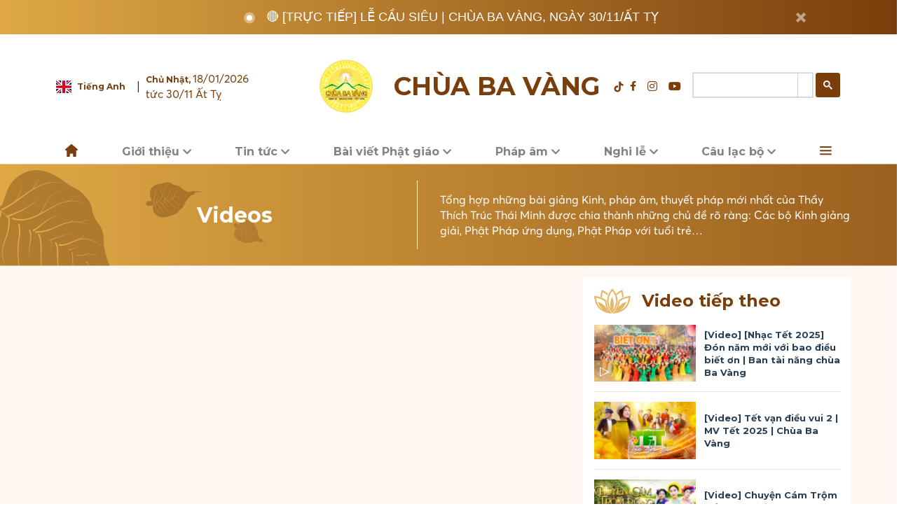

--- FILE ---
content_type: text/html; charset=utf-8
request_url: https://chuabavang.com/video/karaoke-ho-tri-tu-luc-hoa-nhac-phat-giao-chua-ba-vang-d8002.html
body_size: 34654
content:
<!doctype html>
<html lang="vi">
<head>
    <meta charset="utf-8">
    <meta name="viewport" content="width=device-width">
    <link rel="icon" href="https://chuabavang.com/templates/themes/images/icon/New_Logo_CBV-36x36.png" sizes="32x32" />
    <link rel="stylesheet" href="https://chuabavang.com/templates/themes/css/bootstrap.min.css" integrity="sha384-9aIt2nRpC12Uk9gS9baDl411NQApFmC26EwAOH8WgZl5MYYxFfc+NcPb1dKGj7Sk" crossorigin="anonymous">
    <link rel="stylesheet" type="text/css" href="https://chuabavang.com/templates/themes/css/slick.css"/>
    <link rel="stylesheet" href="https://chuabavang.com/templates/themes/js/owlcarousel/assets/owl.carousel.min.css">
    <link rel="stylesheet" href="https://chuabavang.com/templates/themes/js/owlcarousel/assets/owl.theme.default.min.css">
    <link rel="stylesheet" href="https://chuabavang.com/templates/themes/css/reset.css">
    <link rel="stylesheet" href="https://chuabavang.com/templates/themes/css/style.css?v=0.0.26">
    <link rel="stylesheet" href="https://chuabavang.com/templates/themes/css/style_home.css">
    <link rel="stylesheet" href="https://chuabavang.com/templates/themes/css/simple-calendar.css">
    <link rel="stylesheet" href="https://chuabavang.com/templates/themes/css/responsive.css?v=0.0.26">
    <link rel="alternate" href="https://chuabavang.com/" hreflang="vi" />
    <meta name="p:domain_verify" content="ed9402b96df4d87635b941a842d9b826"/>
    <meta name="google-site-verification" content="qq-LdgRZe10o-Vz4CtE7BwqRKltvHjnY32XAOIGiaVg" />
    <meta name="google-site-verification" content="QWdYXr8YsiTQTqlDl9zxkZLQ_968lP50KIGNrKxPVHo" />
    <meta property="og:type" content="article" /><meta property="og:title" content="[Video] [Karaoke] Hộ trì tu lục hòa | Nhạc Phật giáo | Chùa Ba Vàng" /><meta property="og:url" content="https://chuabavang.com/video/karaoke-ho-tri-tu-luc-hoa-nhac-phat-giao-chua-ba-vang-d8002.html" /><meta property="og:description" content="Lục hòa cùng tu, công đức lớn lao: khiến cho chánh Pháp được trụ lâu dài và những ai vui tu tinh tấn vượt mọi gian nguy, diện kiến Như Lai," /><meta property="og:image" content="https://media.chuabavang.com/resize/960x576/files/news/2024/03/20/karaoke-ho-tri-tu-luc-hoa-nhac-phat-giao-chua-ba-vang-233256.jpg"/><meta property="article:author" content="" /><meta property="article:section" content="News" /><meta property="article:tag" content="" /><link rel="amphtml" href="https://chuabavang.com/karaoke-ho-tri-tu-luc-hoa-nhac-phat-giao-chua-ba-vang-d8002.amp"><link rel="canonical" href="https://chuabavang.com/video/karaoke-ho-tri-tu-luc-hoa-nhac-phat-giao-chua-ba-vang-d8002.html"><script type="application/ld+json">{"@context": "http://schema.org","@type": "BreadcrumbList","itemListElement": [{"@type": "ListItem","position": 1,"item": {"@id": "https://chuabavang.com","name": "Trang chủ"}},{"@type": "ListItem","position": 2,"item": {"@id": "https://chuabavang.com/video/truc-tiep-le-cau-sieu-chua-ba-vang-ngay-30-11-at-ty-d9170.html","name": "Videos"}},{"@type": "ListItem","position": 3,"item": {"@id": "https://chuabavang.com/video/nhac-tet-2025-don-nam-moi-voi-bao-dieu-biet-on-ban-tai-nang-chua-ba-vang-d8501.html","name": "Nhạc Phật giáo "}}]}</script><meta name="robots" content="index,follow" /><meta name="news_keywords" content=""/>
<link rel="stylesheet" type="text/css" href="/lib/explus/explus.css?v=0.1.9" />    
    <script async src="https://pagead2.googlesyndication.com/pagead/js/adsbygoogle.js?client=ca-pub-9109512109405249"
     crossorigin="anonymous"></script>

    <title>[Video] [Karaoke] Hộ trì tu lục hòa | Nhạc Phật giáo | Chùa Ba Vàng</title>
    <meta name="description" content="Lục hòa cùng tu, công đức lớn lao: khiến cho chánh Pháp được trụ lâu dài và những ai vui tu tinh tấn vượt mọi gian nguy, diện kiến Như Lai," />
    <meta name="keywords" content="" />
    <meta name="alexaVerifyID" content="IyOAWrtFdNQSVZO_gDBWnsEy8n8" />
    <meta name="AUTHOR" content="Chùa Ba Vàng" />
    <meta name="COPYRIGHT" content="Chùa Ba Vàng" />
    <meta property="fb:admins" content="100009380181859"/>
    <meta property="fb:pages" content="" />
    <meta property="fb:app_id" content="" />
    
    <meta property="og:image:width" content="514" />
    <meta property="og:image:height" content="268" />
    <meta name="viewport" content="width=device-width, initial-scale=1.0, maximum-scale=1.0, user-scalable=0">
    <!-- Google Tag Manager -->
<script>(function(w,d,s,l,i){w[l]=w[l]||[];w[l].push({'gtm.start':
new Date().getTime(),event:'gtm.js'});var f=d.getElementsByTagName(s)[0],
j=d.createElement(s),dl=l!='dataLayer'?'&l='+l:'';j.async=true;j.src=
'https://www.googletagmanager.com/gtm.js?id='+i+dl;f.parentNode.insertBefore(j,f);
})(window,document,'script','dataLayer','GTM-T9PXZSP');</script>
<!-- End Google Tag Manager -->    <style type="text/css">
        .zalo-share-button#_no-clickjacking-0, .zalo-share-button-{
            opacity: 0 !important;
        }
        .bg-comment-like {
            width: 33px;
            height: 33px;
            display: flex;
            background: #1877f2;
            align-items: center;
            justify-content: center;
            border-radius: 50%;
            color: #fff;
            border: 1px solid #1877f2;
        }

        .bg-comment-like.news_liked {
            background: #ffffff;
            color: #1877f2;
        }
        .numlike {    margin: 0px 20px 0px 5px;}
        </style>
    <style type="text/css" media="screen">
        .loading_submit {
            position: fixed;
            top: 0;
            z-index: 999;
            background: #ffffff6e;
            width: 100%;
            height: 100vh;
            text-align: center;
            display: flex;
            align-items: center;
            justify-content: center;
        }
        
        .imgloading {
            width: 20%;
            max-width: 190px;
        }
        .form-group> label {
            font-weight: bold;
        }
        .ss_tit h2{ font-size:28px; }
        .submit_gate {
            background: none;
            border: none;
            color: #fff;
            font-weight: 600;
        }
        .tab-content>.active{
            color:unset;
        }
        .form-check input.form-check-input {
            display: block;
        }
        .title_class {
            text-align: center;
            margin: 20px auto;
        }
        .show-image-achievements {
            display: flex;
            justify-content: space-between;
        }

        .box-achievements {
            max-width: 32%;
        }
        .title_sapo {
            margin: 20px 0px;
            font-size: 20px;
            text-align: center;
        }
        .box_achievements {
            display: flex;
            flex-wrap: wrap;
            margin-right: -15px;
            margin-left: -15px;
            overflow: hidden;
        } 
        .help-block.with-errors{
            margin-top: 8px;
        } 
        li.li_top a.link_to_rig:hover, li.li_s a.link_to_rig:hover {
            color: #fff !important;
        }  

/* booro sung */
.titlemunuall {
    gap: 20px;

}

.titlemunuall .section-title {
    flex: 0 0 auto;
}
.listchildscr {
  width: 100%;
  /*overflow-x: auto;*/
  overflow-y: hidden;
  /*white-space: nowrap;*/
  position: relative;
  padding: 10px 0px;
}

.listchildscr .carousel-nav {
  display: block; 
  gap: 16px;            
}

.listchildscr a {
  white-space: nowrap; 
  font-size: 15px;
}
.listchildscr::-webkit-scrollbar {
  display: none;              
}
        </style>


<script src="https://chuabavang.com/templates/themes/js/jquery.min.js"></script>
<script src="https://cdn.onesignal.com/sdks/OneSignalSDK.js" async=""></script>
<script>
  window.OneSignal = window.OneSignal || [];
  OneSignal.push(function() {
      OneSignal.init({
      appId: "0713c576-5647-4961-87ab-0cc27675ba63",
    });
  });
</script>
<!-- Google Tag Manager (noscript) -->
<noscript><iframe src="https://www.googletagmanager.com/ns.html?id=GTM-T9PXZSP"
    height="0" width="0" style="display:none;visibility:hidden"></iframe></noscript>
    <!-- End Google Tag Manager (noscript) -->
    

</head>

<body>
    <style type="text/css">

    .rate_footer { position: fixed; bottom: 70px; right: 15px; z-index: 9;}
    .rate_footer a { border-radius: 50px; display: inline-block;  padding: 5px 20px; font-size: 18px;}
    ul.box_noiquy { position: absolute; left: 100%; background: white; padding: 5px 5px; bottom: 0; border-radius: 5px; border-left: 1px solid; transition: .5s; opacity: 0;}
    .nav_desktop .dropdown-menu.fade-up li:hover ul.box_noiquy { transition: .5s;  opacity: 1;}
    .modal-open .modal.show {display: block !important;}
    ul.dropdown-menu button.btn {  border: none;  background: none;  color: #f7c451;}
    li.li_bot.loginbtninpage {
        justify-content: center;
    }

    button.btn.btnloginmember {
        background: #e9a714;
        font-weight: bold;
        padding: 10px 40px;
        color: #FFF;
    }
</style>
<style>
    #___gcse_2, #___gcse_0, #collapseExample .gsc-control-cse, #___gcse_0 .gsc-control-cse { width: 100%;}
    .gsc-control-cse {background: transparent !important; border: 0 !important; padding: 0 !important; width: 212px;}
    table.gsc-search-box td.gsc-input, td.gsc-search-button {padding: 0 !important; border: none !important}
    .gsc-search-button-v2 {padding: 11px !important; border-radius: 4px}
    .gsc-adBlock {display: none !important;}
    .gsc-resultsbox-visible {margin-top: 20px !important;}
    .gsc-webResult.gsc-result {position: relative; padding-left: 250px; min-height: 150px;border-bottom: 1px solid rgba(0,0,0,.1); margin-bottom: 20px;}
/*    .gsc-webResult .gsc-url-top {display: none !important;}*/
    .gcsc-more-maybe-branding-root {display: none !important;}
    .gsc-control-cse .gs-result .gs-title, .gsc-control-cse .gs-result .gs-title * {font-size: 20px !important; color: #333 !important; font-weight: bold;}
    .gsc-control-cse .gs-result .gs-title:hover {color: #a51515;}
    .gs-web-image-box .gs-image {max-width: 310px !important; width: 228px !important; height: 120px !important; vertical-align: top;border: 0 !important;}
    .gsc-table-cell-thumbnail {position: absolute;left: 0;top: 0;}
    .gs-web-image-box .gs-image {display: block !important;}
    .gs-webResult .gs-snippet {font-size: 15px !important;}
    .gs-webResult .gs-snippet > b:first-child {display: block; color: #FFF;}
    .gsc-cursor .gsc-cursor-page {background: #EEE;padding: 10px 15px;}
    .gsc-cursor .gsc-cursor-current-page {background: #284fa7 !important; color: #FFF !important;}
    .dropdown-item .gs-bidi-start-align.gs-snippet {white-space: normal;}
    @media only screen and (max-width: 600px) {
      .gsc-webResult.gsc-result {position: initial !important; padding-left: 0 !important; min-height: unset !important;}
      .gsc-table-cell-thumbnail {position: initial !important;}
      .gs-image-box.gs-web-image-box.gs-web-image-box-landscape {float: none !important; margin: 10px 0 !important;}
      .gs-web-image-box .gs-image {width: 100% !important; height: auto !important; max-height: none !important;}
      .gsc-results-wrapper-overlay {left: 0 !important; top: 0 !important; width: 100% !important; height: 100vh !important;}
      .gsc-results-close-btn {right: 30px !important;}
    }
</style>
<!-- menu-mobile -->
<div class="menu-mobile d-block d-lg-none">
	<div class="d-flex align-items-center justify-content-between pt-2" style="padding-left: 16px;">
		<div>
			<label for="chk" class="hide-menu-btn fs-24 text-">
		        <i class="fas fa-times"></i>
		    </label>
		</div>
		<div class="col-7 col-sm-5 mx-auto px-0">
            <a href="/" class="d-flex align-items-center justify-content-center">
                <div class="mob-logo">
                    <img src="https://chuabavang.com/templates/themes/images/icon/logo-1.png" class="w-auto h-100" alt="">
                </div>
                <p class="text-center h2-mon text-brown">Chùa Ba Vàng</p>
            </a>
        </div>
	</div>
    <div style="padding-left: 16px;padding-right: 16px;justify-content: space-between;font-size: 16px;" class="d-flex align-items-center text-brown">
        <div class="d-flex align-items-center justify-content-left pt-3 pb-3" >
            <img src="https://chuabavang.com/templates/themes/images/icon/england-flag.svg" alt="" style="width: 22px;height: 18px;">
            <a href="https://en.thaythichtructhaiminh.com/" class="h4-mon text-brown pl-2 pr-3" target="_blank" style="white-space: nowrap;font-weight: normal;font-size: 16px;">Tiếng Anh</a>
        </div>
        <div>
            <span class="">Âm lịch: Ngày 30/11 Ất Tỵ</span>
        </div>
    </div>
    <!-- search menu mobile -->
    <form class="" style="z-index: 15" action="/?mod=archive&amp;act=search" method="GET">
        <div class="input-group dropdown-item bg-white pb-3 px-3">
            <!-- <input type="hidden" name="mod" value="archive">
            <input type="hidden" name="act" value="search">
            <input type="text" name="search" class="form-control shadow-none" placeholder="Tìm kiếm..." aria-label="Recipient's username" aria-describedby="basic-addon2">
            <div class="input-group-append">
                <button class="btn btn-outline-secondary" type="submit"><i class="fas fa-search"></i></button>
            </div> -->
            <div class="gcse-search"></div>
        </div>
    </form>
    <!-- end search menu mobile -->
    <!-- menu mobile -->
	<nav class="navigation">
    	<ul class="nav-list">
    	    		    		<li class="dropdown-list">
    			<div class="d-flex justify-content-between align-items-center">
    				<a href="https://chuabavang.com/tieu-su-thay-thich-truc-thai-minh-chua-ba-vang-d3021.html" class="dropdown-list__title">Giới thiệu</a>
    				<span><i class="fas fa-angle-down" style="font-size: 25px"></i></span>
    			</div>
    			<ul class="dropdown-list__menu">
    				    				    <li >
                            <a href="https://chuabavang.com/gioi-thieu-chua-ba-vang-quang-ninh-d4390.html">Lược sử chùa Ba Vàng </a>
                        </li> 
                        <!--  -->
    				    				    <li >
                            <a href="https://chuabavang.com/tieu-su-thay-thich-truc-thai-minh-chua-ba-vang-d3021.html">Tiểu sử Thầy Trụ Trì </a>
                        </li> 
                        <!--  -->
    				    				    <li >
                            <a href="https://chuabavang.com/cuoc-doi-va-su-nghiep-cua-su-to-chua-ba-vang-d1498.html">Tiểu sử Sư Tổ </a>
                        </li> 
                        <!--  -->
    				    				    <li class="openlistnewsmn_mb">
                            <a href="javascript:void(0)">Nội quy hoạt động</a>
                        </li> 
                        <!--                             <ul class="box_noiquy_mb">
                                                            </ul>
                         -->
    				    			</ul>

    		</li>
    		    		
    	    		    		<li class="dropdown-list">
    			<div class="d-flex justify-content-between align-items-center">
    				<a href="https://chuabavang.com/tin-tuc/" class="dropdown-list__title">Tin tức</a>
    				<span><i class="fas fa-angle-down" style="font-size: 25px"></i></span>
    			</div>
    			<ul class="dropdown-list__menu">
    				    				    <li >
                            <a href="https://chuabavang.com/tin-tuc/hoat-dong-phat-su/">Hoạt động Phật sự</a>
                        </li> 
                        <!--  -->
    				    				    <li >
                            <a href="https://chuabavang.com/tin-tuc/tu-thien/">An sinh xã hội</a>
                        </li> 
                        <!--  -->
    				    				    <li >
                            <a href="https://chuabavang.com/tin-tuc/nhat-ky-khoa-tu-mua-he/">Nhật ký Khóa tu mùa hè</a>
                        </li> 
                        <!--  -->
    				    				    <li >
                            <a href="https://chuabavang.com/tin-tuc/canh-chua/">Cảnh chùa</a>
                        </li> 
                        <!--  -->
    				    				    <li >
                            <a href="https://chuabavang.com/tin-tuc/thong-bao/">Thông Báo</a>
                        </li> 
                        <!--  -->
    				    			</ul>

    		</li>
    		    		
    	    		    		<li class="dropdown-list">
    			<div class="d-flex justify-content-between align-items-center">
    				<a href="https://chuabavang.com/bai-viet-phat-giao/" class="dropdown-list__title">Bài viết Phật giáo</a>
    				<span><i class="fas fa-angle-down" style="font-size: 25px"></i></span>
    			</div>
    			<ul class="dropdown-list__menu">
    				    				    <li >
                            <a href="https://chuabavang.com/bai-viet-phat-giao/phat-phap-co-ban/">Phật Pháp cơ bản</a>
                        </li> 
                        <!--  -->
    				    				    <li >
                            <a href="https://chuabavang.com/bai-viet-phat-giao/phat-phap-va-doi-song/">Phật Pháp và đời sống</a>
                        </li> 
                        <!--  -->
    				    				    <li >
                            <a href="https://chuabavang.com/bai-viet-phat-giao/nhan-vat-phat-giao/">Nhân vật Phật giáo</a>
                        </li> 
                        <!--  -->
    				    				    <li >
                            <a href="https://chuabavang.com/bai-viet-phat-giao/thuc-tap-thien/">Thực tập thiền</a>
                        </li> 
                        <!--  -->
    				    			</ul>

    		</li>
    		    		
    	    		    		<li class="dropdown-list">
    			<div class="d-flex justify-content-between align-items-center">
    				<a href="https://chuabavang.com/phap-am/kinh-thap-thien-giang-giai/cong-duc-hanh-thap-thien-voi-tu-vo-luong-tam-phan-2-bi-vo-luong-kinh-thap-thien-bai-16-d9157.html" class="dropdown-list__title">Pháp âm</a>
    				<span><i class="fas fa-angle-down" style="font-size: 25px"></i></span>
    			</div>
    			<ul class="dropdown-list__menu">
    				    				    <li >
                            <a href="https://chuabavang.com/phap-am/phat-phap-ung-dung/truc-tiep-phap-thoai-phuong-phap-tu-tap-qua-cu-tran-lac-dao-phu-ngay-09-11-at-ty-d9147.html">Phật Pháp ứng dụng</a>
                        </li> 
                        <!--  -->
    				    				    <li >
                            <a href="https://chuabavang.com/phap-am/kinh-bat-dai-nhan-giac-giang-giai/kinh-bat-dai-nhan-giac-phan-ket-tuoi-tre-kham-pha-vuon-tam-thay-thich-truc-thai-minh-d8823.html">Kinh Bát Đại Nhân Giác giảng giải</a>
                        </li> 
                        <!--  -->
    				    				    <li >
                            <a href="https://chuabavang.com/phap-am/kinh-phap-cu-giang-giai/pham-phan-no-kinh-phap-cu-thay-thich-truc-thai-minh-giang-d2075.html">Kinh Pháp Cú giảng giải</a>
                        </li> 
                        <!--  -->
    				    				    <li >
                            <a href="https://chuabavang.com/phap-am/kinh-dia-tang-giang-giai/phan-cuoi-ke-ket-pham-12-kinh-dia-tang-giang-giai-thay-thich-truc-thai-minh-d8834.html">Kinh Địa Tạng giảng giải</a>
                        </li> 
                        <!--  -->
    				    				    <li >
                            <a href="https://chuabavang.com/phap-am/kinh-nikaya-giang-giai/duoc-sinh-than-nguoi-la-kho-kinh-nikaya-giang-giai-d8917.html">Kinh Nikaya giảng giải</a>
                        </li> 
                        <!--  -->
    				    				    <li >
                            <a href="https://chuabavang.com/phap-am/kinh-mi-tien-van-dap-giang-giai/chuyen-ve-dai-duc-na-tien-kinh-mi-tien-van-dap-bai-6-thay-thich-truc-thai-minh-d8874.html">Kinh Mi Tiên Vấn Đáp giảng giải</a>
                        </li> 
                        <!--  -->
    				    				    <li >
                            <a href="https://chuabavang.com/phap-am/kinh-tam-bao-giang-giai/kinh-tam-bao-phan-9-su-phu-thich-truc-thai-minh-d2703.html">Kinh Tam Bảo giảng giải</a>
                        </li> 
                        <!--  -->
    				    				    <li >
                            <a href="https://chuabavang.com/phap-am/kinh-thap-thien-giang-giai/cong-duc-hanh-thap-thien-voi-tu-vo-luong-tam-phan-2-bi-vo-luong-kinh-thap-thien-bai-16-d9157.html">Kinh Thập Thiện giảng giải</a>
                        </li> 
                        <!--  -->
    				    				    <li >
                            <a href="https://chuabavang.com/phap-am/kinh-hien-nhan-giang-giai/phap-thoai-lam-sao-de-biet-va-ton-kinh-bac-tri-kinh-hien-nhan-bai-19-ngay-08-10-at-ty-d9094.html">Kinh Hiền Nhân giảng giải</a>
                        </li> 
                        <!--  -->
    				    				    <li >
                            <a href="https://chuabavang.com/phap-am/tich-truyen-phap-cu/truc-tiep-phap-thoai-kosiya-keo-kiet-tich-truyen-phap-cu-pham-iv-bai-5-d9155.html">Tích truyện Pháp cú giảng giải</a>
                        </li> 
                        <!--  -->
    				    			</ul>

    		</li>
    		    		
    	    		    		<li class="dropdown-list">
    			<div class="d-flex justify-content-between align-items-center">
    				<a href="https://chuabavang.com/nghi-le/" class="dropdown-list__title">Nghi lễ</a>
    				<span><i class="fas fa-angle-down" style="font-size: 25px"></i></span>
    			</div>
    			<ul class="dropdown-list__menu">
    				    				    <li >
                            <a href="https://chuabavang.com/nghi-le/nghi-thuc-cung-le/">Nghi thức cúng lễ</a>
                        </li> 
                        <!--  -->
    				    				    <li >
                            <a href="https://chuabavang.com/nghi-le/chuong-trinh-tu-tap/">Chương trình tu tập </a>
                        </li> 
                        <!--  -->
    				    				    <li >
                            <a href="https://chuabavang.com/nghi-le/van-kinh/">Văn kinh</a>
                        </li> 
                        <!--  -->
    				    			</ul>

    		</li>
    		    		
    	    		    		<li class="dropdown-list">
    			<div class="d-flex justify-content-between align-items-center">
    				<a href="https://chuabavang.com/cau-lac-bo-dao-trang/" class="dropdown-list__title">Câu lạc bộ</a>
    				<span><i class="fas fa-angle-down" style="font-size: 25px"></i></span>
    			</div>
    			<ul class="dropdown-list__menu">
    				    				    <li >
                            <a href="https://chuabavang.com/cau-lac-bo-dao-trang/clb-cuc-vang/">CLB Cúc Vàng</a>
                        </li> 
                        <!--  -->
    				    				    <li >
                            <a href="https://chuabavang.com/cau-lac-bo-dao-trang/clb-tuoi-tre-ba-vang/">CLB Tuổi trẻ Ba Vàng</a>
                        </li> 
                        <!--  -->
    				    				    <li >
                            <a href="https://chuabavang.com/cau-lac-bo-dao-trang/clb-la-hau-la/">CLB La Hầu La</a>
                        </li> 
                        <!--  -->
    				    				    <li >
                            <a href="https://chuabavang.com/cau-lac-bo-dao-trang/phat-tu-xa-xu/">Phật tử xa xứ</a>
                        </li> 
                        <!--  -->
    				    			</ul>

    		</li>
    		    		
    	    		    		<li class="dropdown-list">
    			<div class="d-flex justify-content-between align-items-center">
    				<a href="https://chuabavang.com/cau-chuyen-chuyen-hoa/" class="dropdown-list__title">Câu chuyện chuyển hóa</a>
    				<span><i class="fas fa-angle-down" style="font-size: 25px"></i></span>
    			</div>
    			<ul class="dropdown-list__menu">
    				    				    <li >
                            <a href="https://chuabavang.com/cau-chuyen-chuyen-hoa/chuyen-hoa-nghiep/">Chuyển hóa nghiệp</a>
                        </li> 
                        <!--  -->
    				    				    <li >
                            <a href="https://chuabavang.com/cau-chuyen-chuyen-hoa/giac-ngo/">Giác ngộ</a>
                        </li> 
                        <!--  -->
    				    			</ul>

    		</li>
    		    		
    	    		    			<li class="dropdown-list"><a href="https://chuabavang.com/tu-hoc-cua-tang-chung/" class="dropdown-list__title">Tu học của Tăng chúng</a></li>
    		    		
    	    		    			<li class="dropdown-list"><a href="https://chuabavang.com/truyen-tranh-phat-giao/" class="dropdown-list__title">Truyện tranh Phật giáo</a></li>
    		    		
    	    		    		<li class="dropdown-list">
    			<div class="d-flex justify-content-between align-items-center">
    				<a href="https://chuabavang.com/giai-dap-thac-mac/" class="dropdown-list__title">Giải đáp thắc mắc</a>
    				<span><i class="fas fa-angle-down" style="font-size: 25px"></i></span>
    			</div>
    			<ul class="dropdown-list__menu">
    				    				    <li >
                            <a href="https://chuabavang.com/giai-dap-thac-mac/tu-hoc/">Tu học</a>
                        </li> 
                        <!--  -->
    				    				    <li >
                            <a href="https://chuabavang.com/giai-dap-thac-mac/tho-cung/">Thờ cúng</a>
                        </li> 
                        <!--  -->
    				    				    <li >
                            <a href="https://chuabavang.com/giai-dap-thac-mac/doi-song/">Đời sống</a>
                        </li> 
                        <!--  -->
    				    			</ul>

    		</li>
    		    		
    	    		    		<li class="dropdown-list">
    			<div class="d-flex justify-content-between align-items-center">
    				<a href="https://chuabavang.com/video/truc-tiep-le-cau-sieu-chua-ba-vang-ngay-30-11-at-ty-d9170.html" class="dropdown-list__title">Videos</a>
    				<span><i class="fas fa-angle-down" style="font-size: 25px"></i></span>
    			</div>
    			<ul class="dropdown-list__menu">
    				    				    <li >
                            <a href="https://chuabavang.com/video/video-nho-mai-on-thay-nguoi-nang-do-chung-con-vung-buoc-tren-duong-doi-d9128.html">Bản tin Phật sự</a>
                        </li> 
                        <!--  -->
    				    				    <li >
                            <a href="https://chuabavang.com/video/truc-tiep-le-cau-sieu-chua-ba-vang-ngay-30-11-at-ty-d9170.html">Chương trình thường kỳ</a>
                        </li> 
                        <!--  -->
    				    				    <li >
                            <a href="https://chuabavang.com/video/truc-tiep-ngay-5-tu-tap-ky-niem-767-nam-phat-hoang-tran-nhan-tong-dan-sinh-ngay-08-11-at-ty-d9141.html">Thời khóa tu tập</a>
                        </li> 
                        <!--  -->
    				    				    <li >
                            <a href="https://chuabavang.com/video/video-dai-le-gio-to-truc-lam-ma-ha-sa-mon-tue-bich-pho-giac-lan-thu-268-ngay-23-8-at-ty-d9016.html">Sự kiện nổi bật</a>
                        </li> 
                        <!--  -->
    				    				    <li >
                            <a href="https://chuabavang.com/video/nhac-tet-2025-don-nam-moi-voi-bao-dieu-biet-on-ban-tai-nang-chua-ba-vang-d8501.html">Nhạc Phật giáo </a>
                        </li> 
                        <!--  -->
    				    				    <li >
                            <a href="https://chuabavang.com/phap-am/phat-phap-ung-dung/bua-com-cuoi-cung-cua-duc-phat-truoc-khi-nhap-niet-ban-d8641.html">Video khác </a>
                        </li> 
                        <!--  -->
    				    			</ul>

    		</li>
    		    		
    	    		    		<li class="dropdown-list">
    			<div class="d-flex justify-content-between align-items-center">
    				<a href="https://chuabavang.com/photo/" class="dropdown-list__title">Thư viện ảnh</a>
    				<span><i class="fas fa-angle-down" style="font-size: 25px"></i></span>
    			</div>
    			<ul class="dropdown-list__menu">
    				    				    <li >
                            <a href="https://chuabavang.com/photo/su-kien-dai-le/">Sự kiện & Đại lễ</a>
                        </li> 
                        <!--  -->
    				    				    <li >
                            <a href="https://chuabavang.com/photo/hoat-dong-tu-hoc/">Hoạt động tu học</a>
                        </li> 
                        <!--  -->
    				    				    <li >
                            <a href="https://chuabavang.com/photo/net-dep-canh-chua/">Nét đẹp cảnh chùa</a>
                        </li> 
                        <!--  -->
    				    			</ul>

    		</li>
    		    		
    	    		    		<li class="dropdown-list">
    			<div class="d-flex justify-content-between align-items-center">
    				<a href="https://chuabavang.com/dang-ky/" class="dropdown-list__title">Đăng ký khóa tu</a>
    				<span><i class="fas fa-angle-down" style="font-size: 25px"></i></span>
    			</div>
    			<ul class="dropdown-list__menu">
    				    				    <li >
                            <a href="https://chuabavang.com/dang-ky/dang-ky-khoa-tu-mua-he/">Đăng ký Khóa tu mùa hè</a>
                        </li> 
                        <!--  -->
    				    			</ul>

    		</li>
    		    		
    	    		    		<li class="dropdown-list">
    			<div class="d-flex justify-content-between align-items-center">
    				<a href="https://chuabavang.com/tam-tang-kinh-dien/" class="dropdown-list__title">Tam Tạng Kinh Điển</a>
    				<span><i class="fas fa-angle-down" style="font-size: 25px"></i></span>
    			</div>
    			<ul class="dropdown-list__menu">
    				    				    <li >
                            <a href="https://chuabavang.com/tam-tang-kinh-dien/kinh-tang/">Kinh Tạng</a>
                        </li> 
                        <!--  -->
    				    				    <li >
                            <a href="https://chuabavang.com/tam-tang-kinh-dien/luat-tang/">Luật Tạng</a>
                        </li> 
                        <!--  -->
    				    				    <li >
                            <a href="https://chuabavang.com/tam-tang-kinh-dien/luan-tang/">Luận Tạng</a>
                        </li> 
                        <!--  -->
    				    				    <li >
                            <a href="https://chuabavang.com/tam-tang-kinh-dien/loi-phat-day/">Lời Phật dạy</a>
                        </li> 
                        <!--  -->
    				    			</ul>

    		</li>
    		    		
    	    	</ul>
    </nav>
    <!-- end menu-mobile -->
</div>
<!-- menu-mobile -->
<div class="position-absolute h-100 d-xl-block back-to-top-mb" style="right: 20px; z-index: 1;bottom: 40px;">
    <a id="back-to-top" href="#" class="btn btn-light btn-lg back-to-top p-0" role="button">
        <span class="d-flex justify-content-center align-items-center h-100">
            <i class="fas fa-arrow-up fs-14"></i>
        </span>
    </a>
</div>
<!-- <div class="rate_footer">
    <div class="w-100 d-block d-lg-none">
        <a href="/rate/?demo" class=" btn-warning justify-content-center align-items-center w-auto btn--button">Đánh giá</a>
    </div>
</div> -->
<div class="mx-auto d-flex- d-sm-none align-items-center py-2 bg-gradient live-text position-relative">
    <!-- <div class="text-uppercase h4-mon text-white d-flex align-items-center">
        <span class="px-2"><img width="16" height="17" src="https://chuabavang.com/templates/themes/images/icon/dot.svg" alt=""></span>
        <span class="">trực tuyến</span>
    </div> -->
    <a href="https://chuabavang.com/video/truc-tiep-le-cau-sieu-chua-ba-vang-ngay-30-11-at-ty-d9170.html" class="sub-title-18 text-white  live-notification">
        🔴 [TRỰC TIẾP] Lễ cầu siêu | Chùa Ba Vàng, ngày 30/11/Ất Tỵ    </a>
    <button type="button" class="pb-1 pr-2 close position-absolute x-button" style="right: 0" data-dismiss="toast" aria-label="Close">
      <!-- <i class="fas fa-times text-white fs-18"></i> -->
    </button>
</div>
<div class="bg-gradient py-1 live-text position-relative d-none d-sm-flex">
    <div class="mx-auto d-flex justify-content-lg-center justify-content-between align-items-center py-2 col-lg-12 col-xl-10 position-relative">
        <!-- <a href="/rate/?demo" class="btn btn-warning h4-mon py-2 d-none d-sm-block w-auto" style="bottom: 0; right: 0">Đánh giá phiên bản mới <i class="fas fa-arrow-right pl-4"></i></a> -->
        <div class="text-uppercase h3-mon text-white d-flex align-items-center">
            <span class="px-2"><img width="16" height="17" src="https://chuabavang.com/templates/themes/images/icon/dot.svg" alt=""></span>
            <!-- <span class="">trực tuyến</span> -->
            <a href="https://chuabavang.com/video/truc-tiep-le-cau-sieu-chua-ba-vang-ngay-30-11-at-ty-d9170.html" class="sub-title-18 text-white pl-2">
                🔴 [TRỰC TIẾP] Lễ cầu siêu | Chùa Ba Vàng, ngày 30/11/Ất Tỵ            </a>
        </div>
        <button type="button" class="pb-1 pr-2 close position-absolute d-flex x-button" style="right:1%" data-dismiss="toast" aria-label="Close">
        <!-- <i class="fas fa-times text-white fs-18"></i> -->
      </button>
    </div>
</div>
<header class="cd-auto-hide-header" >
    <div class="w-100 d-none d-xl-block bg-white">
        <div class="w-1120 mx-auto row py-4 my-2 align-items-center justify-content-between">
            <div class="col-4 d-flex align-items-center px-0">
                <div class="d-flex align-items-center pr-2">
                    <a target="_blank" href="https://en.thaythichtructhaiminh.com/"><img width="22" height="24" src="https://chuabavang.com/templates/themes/images/icon/england-flag.svg" alt=""></a>
                    <a href="https://en.thaythichtructhaiminh.com/" class="h4-mon text-brown pl-2 pr-3" target="_blank" style="white-space: nowrap">Tiếng Anh</a> |
                </div>
                <div class=" text-brown">

                    <p class="fs-12"><span class="font-weight-bold">
                        Chủ Nhật, </span><span class="sub-title-14">18/01/2026</span></p>
                    <span class="sub-title-14">tức 30/11 Ất Tỵ</span>
                    <!-- <span class="sub-title-14">18:15 (GTM +7)</span> -->
                </div>
            </div>
            <div class="col-5 px-0">
                                <p class="text-uppercase"></p>
                <div class="text-uppercase text-center h1-mon fix_top">
                    <a href="/" class="sun_bavang mr-4"></a><a href="/" class=" text-brown">chùa ba vàng</a></div>
            </div>
            <div class="col-3 px-0">
                <div class="d-flex justify-content-end">
                    <div class="d-flex align-items-center pr-3">
                        <a href="https://www.tiktok.com/@bavangpagoda" class="text-brown fs-14 pr-2">
                            <svg fill="#7A3E0C" width="16px" height="16px" viewBox="0 0 32 32" version="1.1" xmlns="http://www.w3.org/2000/svg"><g id="SVGRepo_bgCarrier" stroke-width="0"/>
                            <g id="SVGRepo_tracerCarrier" stroke-linecap="round" stroke-linejoin="round"/>
                            <g id="SVGRepo_iconCarrier"> <title>tiktok</title> <path d="M16.656 1.029c1.637-0.025 3.262-0.012 4.886-0.025 0.054 2.031 0.878 3.859 2.189 5.213l-0.002-0.002c1.411 1.271 3.247 2.095 5.271 2.235l0.028 0.002v5.036c-1.912-0.048-3.71-0.489-5.331-1.247l0.082 0.034c-0.784-0.377-1.447-0.764-2.077-1.196l0.052 0.034c-0.012 3.649 0.012 7.298-0.025 10.934-0.103 1.853-0.719 3.543-1.707 4.954l0.020-0.031c-1.652 2.366-4.328 3.919-7.371 4.011l-0.014 0c-0.123 0.006-0.268 0.009-0.414 0.009-1.73 0-3.347-0.482-4.725-1.319l0.040 0.023c-2.508-1.509-4.238-4.091-4.558-7.094l-0.004-0.041c-0.025-0.625-0.037-1.25-0.012-1.862 0.49-4.779 4.494-8.476 9.361-8.476 0.547 0 1.083 0.047 1.604 0.136l-0.056-0.008c0.025 1.849-0.050 3.699-0.050 5.548-0.423-0.153-0.911-0.242-1.42-0.242-1.868 0-3.457 1.194-4.045 2.861l-0.009 0.030c-0.133 0.427-0.21 0.918-0.21 1.426 0 0.206 0.013 0.41 0.037 0.61l-0.002-0.024c0.332 2.046 2.086 3.59 4.201 3.59 0.061 0 0.121-0.001 0.181-0.004l-0.009 0c1.463-0.044 2.733-0.831 3.451-1.994l0.010-0.018c0.267-0.372 0.45-0.822 0.511-1.311l0.001-0.014c0.125-2.237 0.075-4.461 0.087-6.698 0.012-5.036-0.012-10.060 0.025-15.083z"/> </g>
                            </svg>
                        </a>

                        <a href="https://www.facebook.com/chuabavang.com.vn/" class="text-brown fs-14"><i class="fab fa-facebook-f"></i></a>
                        <a href="https://www.instagram.com/chuabavang.official/" class="text-brown fs-16 px-3"><i class="fab fa-instagram"></i></a>
                        <a href="https://www.youtube.com/chuabavangqn?sub_confirmation=1" class="text-brown fs-16"><i class="fab fa-youtube"></i></a>
                    </div>
                    <div class="">
                        <script async src="https://cse.google.com/cse.js?cx=a5718feb16e9b4f83"></script>
                        <div class="gcse-search"></div>

                        <!-- <form class="search-bar d-flex overflow-hidden" action="/?mod=archive&amp;act=search" method="GET">
                            <input type="hidden" name="mod" value="archive">
                            <input type="hidden" name="act" value="search">
                            <input type="text" name="search" class="border-0 col-10 pr-0 pl-2" style="font-size: 13px;">
                            <button class="col-2 px-0 bg-white border-0 text-brown"><i
                                    class="fas fa-search"></i></button>
                        </form> -->
                    </div>
                </div>
            </div>
        </div>
        <div class="position-relative">
            <div class="w-1120 mx-auto d-flex pt-xl-1 justify-content-between">
                <ul class="d-flex nav_desktop bg-transparent justify-content-between w-100">
                    <li class="nav_item  bg-transparent pb-1">
                        <a href="/" class="pb-1"><img width="18" height="18" src="https://chuabavang.com/templates/themes/images/icon/Home 1.svg" alt=""></a>
                    </li>
                                        <li class="nav_item h3-mon ">
                        <a href="https://chuabavang.com/tieu-su-thay-thich-truc-thai-minh-chua-ba-vang-d3021.html" class="">
                            Giới thiệu                                                                <span><i class="fas fa-chevron-down fs-14"></i></span>
                                                        </a>
                                                <ul class="dropdown-menu fade-up">
                                                        <li>
                                <a href="https://chuabavang.com/gioi-thieu-chua-ba-vang-quang-ninh-d4390.html" class="dropdown-item">
                                    Lược sử chùa Ba Vàng                                 </a>
                                                                                            </li>
                                                        <li>
                                <a href="https://chuabavang.com/tieu-su-thay-thich-truc-thai-minh-chua-ba-vang-d3021.html" class="dropdown-item">
                                    Tiểu sử Thầy Trụ Trì                                 </a>
                                                                                            </li>
                                                        <li>
                                <a href="https://chuabavang.com/cuoc-doi-va-su-nghiep-cua-su-to-chua-ba-vang-d1498.html" class="dropdown-item">
                                    Tiểu sử Sư Tổ                                 </a>
                                                                                            </li>
                                                        <li>
                                <a href="javascript:void(0)" class="dropdown-item">
                                    Nội quy hoạt động                                </a>
                                                                                                    <ul class="box_noiquy">
                                                                            </ul>
                                                            </li>
                                                    </ul>
                                            </li>
                                        <li class="nav_item h3-mon ">
                        <a href="https://chuabavang.com/tin-tuc/" class="">
                            Tin tức                                                                <span><i class="fas fa-chevron-down fs-14"></i></span>
                                                        </a>
                                                <ul class="dropdown-menu fade-up">
                                                        <li>
                                <a href="https://chuabavang.com/tin-tuc/hoat-dong-phat-su/" class="dropdown-item">
                                    Hoạt động Phật sự                                </a>
                                                                                            </li>
                                                        <li>
                                <a href="https://chuabavang.com/tin-tuc/tu-thien/" class="dropdown-item">
                                    An sinh xã hội                                </a>
                                                                                            </li>
                                                        <li>
                                <a href="https://chuabavang.com/tin-tuc/nhat-ky-khoa-tu-mua-he/" class="dropdown-item">
                                    Nhật ký Khóa tu mùa hè                                </a>
                                                                                            </li>
                                                        <li>
                                <a href="https://chuabavang.com/tin-tuc/canh-chua/" class="dropdown-item">
                                    Cảnh chùa                                </a>
                                                                                            </li>
                                                        <li>
                                <a href="https://chuabavang.com/tin-tuc/thong-bao/" class="dropdown-item">
                                    Thông Báo                                </a>
                                                                                            </li>
                                                    </ul>
                                            </li>
                                        <li class="nav_item h3-mon ">
                        <a href="https://chuabavang.com/bai-viet-phat-giao/" class="">
                            Bài viết Phật giáo                                                                <span><i class="fas fa-chevron-down fs-14"></i></span>
                                                        </a>
                                                <ul class="dropdown-menu fade-up">
                                                        <li>
                                <a href="https://chuabavang.com/bai-viet-phat-giao/phat-phap-co-ban/" class="dropdown-item">
                                    Phật Pháp cơ bản                                </a>
                                                                                            </li>
                                                        <li>
                                <a href="https://chuabavang.com/bai-viet-phat-giao/phat-phap-va-doi-song/" class="dropdown-item">
                                    Phật Pháp và đời sống                                </a>
                                                                                            </li>
                                                        <li>
                                <a href="https://chuabavang.com/bai-viet-phat-giao/nhan-vat-phat-giao/" class="dropdown-item">
                                    Nhân vật Phật giáo                                </a>
                                                                                            </li>
                                                        <li>
                                <a href="https://chuabavang.com/bai-viet-phat-giao/thuc-tap-thien/" class="dropdown-item">
                                    Thực tập thiền                                </a>
                                                                                            </li>
                                                    </ul>
                                            </li>
                                        <li class="nav_item h3-mon ">
                        <a href="https://chuabavang.com/phap-am/kinh-thap-thien-giang-giai/cong-duc-hanh-thap-thien-voi-tu-vo-luong-tam-phan-2-bi-vo-luong-kinh-thap-thien-bai-16-d9157.html" class="">
                            Pháp âm                                                                <span><i class="fas fa-chevron-down fs-14"></i></span>
                                                        </a>
                                                <ul class="dropdown-menu fade-up">
                                                        <li>
                                <a href="https://chuabavang.com/phap-am/phat-phap-ung-dung/truc-tiep-phap-thoai-phuong-phap-tu-tap-qua-cu-tran-lac-dao-phu-ngay-09-11-at-ty-d9147.html" class="dropdown-item">
                                    Phật Pháp ứng dụng                                </a>
                                                                                            </li>
                                                        <li>
                                <a href="https://chuabavang.com/phap-am/kinh-bat-dai-nhan-giac-giang-giai/kinh-bat-dai-nhan-giac-phan-ket-tuoi-tre-kham-pha-vuon-tam-thay-thich-truc-thai-minh-d8823.html" class="dropdown-item">
                                    Kinh Bát Đại Nhân Giác giảng giải                                </a>
                                                                                            </li>
                                                        <li>
                                <a href="https://chuabavang.com/phap-am/kinh-phap-cu-giang-giai/pham-phan-no-kinh-phap-cu-thay-thich-truc-thai-minh-giang-d2075.html" class="dropdown-item">
                                    Kinh Pháp Cú giảng giải                                </a>
                                                                                            </li>
                                                        <li>
                                <a href="https://chuabavang.com/phap-am/kinh-dia-tang-giang-giai/phan-cuoi-ke-ket-pham-12-kinh-dia-tang-giang-giai-thay-thich-truc-thai-minh-d8834.html" class="dropdown-item">
                                    Kinh Địa Tạng giảng giải                                </a>
                                                                                            </li>
                                                        <li>
                                <a href="https://chuabavang.com/phap-am/kinh-nikaya-giang-giai/duoc-sinh-than-nguoi-la-kho-kinh-nikaya-giang-giai-d8917.html" class="dropdown-item">
                                    Kinh Nikaya giảng giải                                </a>
                                                                                            </li>
                                                        <li>
                                <a href="https://chuabavang.com/phap-am/kinh-mi-tien-van-dap-giang-giai/chuyen-ve-dai-duc-na-tien-kinh-mi-tien-van-dap-bai-6-thay-thich-truc-thai-minh-d8874.html" class="dropdown-item">
                                    Kinh Mi Tiên Vấn Đáp giảng giải                                </a>
                                                                                            </li>
                                                        <li>
                                <a href="https://chuabavang.com/phap-am/kinh-tam-bao-giang-giai/kinh-tam-bao-phan-9-su-phu-thich-truc-thai-minh-d2703.html" class="dropdown-item">
                                    Kinh Tam Bảo giảng giải                                </a>
                                                                                            </li>
                                                        <li>
                                <a href="https://chuabavang.com/phap-am/kinh-thap-thien-giang-giai/cong-duc-hanh-thap-thien-voi-tu-vo-luong-tam-phan-2-bi-vo-luong-kinh-thap-thien-bai-16-d9157.html" class="dropdown-item">
                                    Kinh Thập Thiện giảng giải                                </a>
                                                                                            </li>
                                                        <li>
                                <a href="https://chuabavang.com/phap-am/kinh-hien-nhan-giang-giai/phap-thoai-lam-sao-de-biet-va-ton-kinh-bac-tri-kinh-hien-nhan-bai-19-ngay-08-10-at-ty-d9094.html" class="dropdown-item">
                                    Kinh Hiền Nhân giảng giải                                </a>
                                                                                            </li>
                                                        <li>
                                <a href="https://chuabavang.com/phap-am/tich-truyen-phap-cu/truc-tiep-phap-thoai-kosiya-keo-kiet-tich-truyen-phap-cu-pham-iv-bai-5-d9155.html" class="dropdown-item">
                                    Tích truyện Pháp cú giảng giải                                </a>
                                                                                            </li>
                                                    </ul>
                                            </li>
                                        <li class="nav_item h3-mon ">
                        <a href="https://chuabavang.com/nghi-le/" class="">
                            Nghi lễ                                                                <span><i class="fas fa-chevron-down fs-14"></i></span>
                                                        </a>
                                                <ul class="dropdown-menu fade-up">
                                                        <li>
                                <a href="https://chuabavang.com/nghi-le/nghi-thuc-cung-le/" class="dropdown-item">
                                    Nghi thức cúng lễ                                </a>
                                                                                            </li>
                                                        <li>
                                <a href="https://chuabavang.com/nghi-le/chuong-trinh-tu-tap/" class="dropdown-item">
                                    Chương trình tu tập                                 </a>
                                                                                            </li>
                                                        <li>
                                <a href="https://chuabavang.com/nghi-le/van-kinh/" class="dropdown-item">
                                    Văn kinh                                </a>
                                                                                            </li>
                                                    </ul>
                                            </li>
                                        <li class="nav_item h3-mon ">
                        <a href="https://chuabavang.com/cau-lac-bo-dao-trang/" class="">
                            Câu lạc bộ                                                                <span><i class="fas fa-chevron-down fs-14"></i></span>
                                                        </a>
                                                <ul class="dropdown-menu fade-up">
                                                        <li>
                                <a href="https://chuabavang.com/cau-lac-bo-dao-trang/clb-cuc-vang/" class="dropdown-item">
                                    CLB Cúc Vàng                                </a>
                                                                                            </li>
                                                        <li>
                                <a href="https://chuabavang.com/cau-lac-bo-dao-trang/clb-tuoi-tre-ba-vang/" class="dropdown-item">
                                    CLB Tuổi trẻ Ba Vàng                                </a>
                                                                                            </li>
                                                        <li>
                                <a href="https://chuabavang.com/cau-lac-bo-dao-trang/clb-la-hau-la/" class="dropdown-item">
                                    CLB La Hầu La                                </a>
                                                                                            </li>
                                                        <li>
                                <a href="https://chuabavang.com/cau-lac-bo-dao-trang/phat-tu-xa-xu/" class="dropdown-item">
                                    Phật tử xa xứ                                </a>
                                                                                            </li>
                                                    </ul>
                                            </li>
                                        <li class="nav_item bg-transparent opendnavPC">
                        <a href="javascript:void(0)" class="pb-1">
                        <img width="17" height="13" src="https://chuabavang.com/templates/themes/images/icon/Hamburger.svg" alt="">
                        </a>
                        <ul class="dropdown-menu fade-up" style="display: none !important">
                                                        <li>
                                <a href="https://chuabavang.com/cau-chuyen-chuyen-hoa/" class="dropdown-item">
                                    Câu chuyện chuyển hóa                                </a>
                            </li>
                                                        <li>
                                <a href="https://chuabavang.com/tu-hoc-cua-tang-chung/" class="dropdown-item">
                                    Tu học của Tăng chúng                                </a>
                            </li>
                                                        <li>
                                <a href="https://chuabavang.com/truyen-tranh-phat-giao/" class="dropdown-item">
                                    Truyện tranh Phật giáo                                </a>
                            </li>
                                                        <li>
                                <a href="https://chuabavang.com/giai-dap-thac-mac/" class="dropdown-item">
                                    Giải đáp thắc mắc                                </a>
                            </li>
                                                        <li>
                                <a href="https://chuabavang.com/video/truc-tiep-le-cau-sieu-chua-ba-vang-ngay-30-11-at-ty-d9170.html" class="dropdown-item">
                                    Videos                                </a>
                            </li>
                                                        <li>
                                <a href="https://chuabavang.com/photo/" class="dropdown-item">
                                    Thư viện ảnh                                </a>
                            </li>
                                                        <li>
                                <a href="https://chuabavang.com/dang-ky/" class="dropdown-item">
                                    Đăng ký khóa tu                                </a>
                            </li>
                                                        <li>
                                <a href="https://chuabavang.com/tam-tang-kinh-dien/" class="dropdown-item">
                                    Tam Tạng Kinh Điển                                </a>
                            </li>
                                                                                </ul>
                    </li>
                </ul>
            </div>
        </div>
    </div>
    

    <div class="d-block d-xl-none ">
        <form class="" style="z-index: 15" action="/?mod=archive&amp;act=search" method="GET">
            <div class="position-absolute bg-white w-100" style="top:100%; left: 0; z-index:3">
                <div class="collapse" id="collapseExample">
                    <div class="input-group dropdown-item bg-white pb-3 px-3">
                        <!-- <input type="hidden" name="mod" value="archive">
                        <input type="hidden" name="act" value="search">
                        <input type="text" name="search" class="form-control shadow-none" placeholder="Tìm kiếm..." aria-label="Recipient's username" aria-describedby="basic-addon2">
                        <div class="input-group-append">
                            <button class="btn btn-outline-secondary" type="submit"><i class="fas fa-search"></i></button>
                        </div> -->
                        <div class="gcse-search"></div>
                    </div>
                </div>
            </div>
        </form>
        <div class="header bg-white d-flex align-items-center justify-content-between">
        	<!-- <button type="button" class="btn shadow-none text-secondary"><i class="fas fa-bars"></i></button> -->
        	<input type="checkbox" id="chk">
		    <label for="chk" class="show-menu-btn" style="margin-bottom: 0;padding-left: 16px;">
		      <i class="fas fa-bars"></i>
		    </label>
            <div class="col-7 col-sm-5 mx-auto px-0">
                <a href="/" class="d-flex align-items-center justify-content-center">
                    <div class="mob-logo">
                        <img src="https://chuabavang.com/templates/themes/images/icon/logo-1.png" class="w-auto h-100" alt="">
                    </div>
                    <p class="text-center h2-mon text-brown">Chùa Ba Vàng</p>
                </a>
            </div>
            <div class="d-flex justify-content-end position-fixed " style="z-index: 2; right: 0">
                <form class="btn-group mt-1" style="z-index: 15" action="/?mod=archive&amp;act=search" method="GET">
                    <button class="btn shadow-none text-secondary" type="button" data-toggle="collapse" data-target="#collapseExample" aria-expanded="false" aria-controls="collapseExample">
                        <i class="fas fa-search fs-20"></i>
                      </button>
                </form>
            </div>
        </div>
    </div>
</header>
<div class="navfullPC  ">
        <div class="w-1120 mx-auto d-flex pt-xl-1 justify-content-between  position-relative">
            <button class="btn btn-none fs-12 d-flex align-items-center focus-none closer-navfull" type="button">
                ĐÓNG <i class="fas fa-times fs-24 pl-2"></i>
            </button>
            <div class="scroollnavfull">
                <div class="listallcate">
                                        <div class="itemtcate">
                        <div class="catepart">
                            <a href="https://chuabavang.com/tieu-su-thay-thich-truc-thai-minh-chua-ba-vang-d3021.html">Giới thiệu</a>
                        </div>
                                                <div class="listcatecon">
                                                        <a href="https://chuabavang.com/gioi-thieu-chua-ba-vang-quang-ninh-d4390.html">Lược sử chùa Ba Vàng </a>
                                                        <a href="https://chuabavang.com/tieu-su-thay-thich-truc-thai-minh-chua-ba-vang-d3021.html">Tiểu sử Thầy Trụ Trì </a>
                                                        <a href="https://chuabavang.com/cuoc-doi-va-su-nghiep-cua-su-to-chua-ba-vang-d1498.html">Tiểu sử Sư Tổ </a>
                                                        <a href="javascript:void(0)">Nội quy hoạt động</a>
                                                    </div>
                                            </div>
                                        <div class="itemtcate">
                        <div class="catepart">
                            <a href="https://chuabavang.com/tin-tuc/">Tin tức</a>
                        </div>
                                                <div class="listcatecon">
                                                        <a href="https://chuabavang.com/tin-tuc/hoat-dong-phat-su/">Hoạt động Phật sự</a>
                                                        <a href="https://chuabavang.com/tin-tuc/tu-thien/">An sinh xã hội</a>
                                                        <a href="https://chuabavang.com/tin-tuc/nhat-ky-khoa-tu-mua-he/">Nhật ký Khóa tu mùa hè</a>
                                                        <a href="https://chuabavang.com/tin-tuc/canh-chua/">Cảnh chùa</a>
                                                        <a href="https://chuabavang.com/tin-tuc/thong-bao/">Thông Báo</a>
                                                    </div>
                                            </div>
                                        <div class="itemtcate">
                        <div class="catepart">
                            <a href="https://chuabavang.com/bai-viet-phat-giao/">Bài viết Phật giáo</a>
                        </div>
                                                <div class="listcatecon">
                                                        <a href="https://chuabavang.com/bai-viet-phat-giao/phat-phap-co-ban/">Phật Pháp cơ bản</a>
                                                        <a href="https://chuabavang.com/bai-viet-phat-giao/phat-phap-va-doi-song/">Phật Pháp và đời sống</a>
                                                        <a href="https://chuabavang.com/bai-viet-phat-giao/nhan-vat-phat-giao/">Nhân vật Phật giáo</a>
                                                        <a href="https://chuabavang.com/bai-viet-phat-giao/thuc-tap-thien/">Thực tập thiền</a>
                                                    </div>
                                            </div>
                                        <div class="itemtcate">
                        <div class="catepart">
                            <a href="https://chuabavang.com/phap-am/kinh-thap-thien-giang-giai/cong-duc-hanh-thap-thien-voi-tu-vo-luong-tam-phan-2-bi-vo-luong-kinh-thap-thien-bai-16-d9157.html">Pháp âm</a>
                        </div>
                                                <div class="listcatecon">
                                                        <a href="https://chuabavang.com/phap-am/phat-phap-ung-dung/truc-tiep-phap-thoai-phuong-phap-tu-tap-qua-cu-tran-lac-dao-phu-ngay-09-11-at-ty-d9147.html">Phật Pháp ứng dụng</a>
                                                        <a href="https://chuabavang.com/phap-am/kinh-bat-dai-nhan-giac-giang-giai/kinh-bat-dai-nhan-giac-phan-ket-tuoi-tre-kham-pha-vuon-tam-thay-thich-truc-thai-minh-d8823.html">Kinh Bát Đại Nhân Giác giảng giải</a>
                                                        <a href="https://chuabavang.com/phap-am/kinh-phap-cu-giang-giai/pham-phan-no-kinh-phap-cu-thay-thich-truc-thai-minh-giang-d2075.html">Kinh Pháp Cú giảng giải</a>
                                                        <a href="https://chuabavang.com/phap-am/kinh-dia-tang-giang-giai/phan-cuoi-ke-ket-pham-12-kinh-dia-tang-giang-giai-thay-thich-truc-thai-minh-d8834.html">Kinh Địa Tạng giảng giải</a>
                                                        <a href="https://chuabavang.com/phap-am/kinh-nikaya-giang-giai/duoc-sinh-than-nguoi-la-kho-kinh-nikaya-giang-giai-d8917.html">Kinh Nikaya giảng giải</a>
                                                        <a href="https://chuabavang.com/phap-am/kinh-mi-tien-van-dap-giang-giai/chuyen-ve-dai-duc-na-tien-kinh-mi-tien-van-dap-bai-6-thay-thich-truc-thai-minh-d8874.html">Kinh Mi Tiên Vấn Đáp giảng giải</a>
                                                        <a href="https://chuabavang.com/phap-am/kinh-tam-bao-giang-giai/kinh-tam-bao-phan-9-su-phu-thich-truc-thai-minh-d2703.html">Kinh Tam Bảo giảng giải</a>
                                                        <a href="https://chuabavang.com/phap-am/kinh-thap-thien-giang-giai/cong-duc-hanh-thap-thien-voi-tu-vo-luong-tam-phan-2-bi-vo-luong-kinh-thap-thien-bai-16-d9157.html">Kinh Thập Thiện giảng giải</a>
                                                        <a href="https://chuabavang.com/phap-am/kinh-hien-nhan-giang-giai/phap-thoai-lam-sao-de-biet-va-ton-kinh-bac-tri-kinh-hien-nhan-bai-19-ngay-08-10-at-ty-d9094.html">Kinh Hiền Nhân giảng giải</a>
                                                        <a href="https://chuabavang.com/phap-am/tich-truyen-phap-cu/truc-tiep-phap-thoai-kosiya-keo-kiet-tich-truyen-phap-cu-pham-iv-bai-5-d9155.html">Tích truyện Pháp cú giảng giải</a>
                                                    </div>
                                            </div>
                                        <div class="itemtcate">
                        <div class="catepart">
                            <a href="https://chuabavang.com/nghi-le/">Nghi lễ</a>
                        </div>
                                                <div class="listcatecon">
                                                        <a href="https://chuabavang.com/nghi-le/nghi-thuc-cung-le/">Nghi thức cúng lễ</a>
                                                        <a href="https://chuabavang.com/nghi-le/chuong-trinh-tu-tap/">Chương trình tu tập </a>
                                                        <a href="https://chuabavang.com/nghi-le/van-kinh/">Văn kinh</a>
                                                    </div>
                                            </div>
                                        <div class="itemtcate">
                        <div class="catepart">
                            <a href="https://chuabavang.com/cau-lac-bo-dao-trang/">Câu lạc bộ</a>
                        </div>
                                                <div class="listcatecon">
                                                        <a href="https://chuabavang.com/cau-lac-bo-dao-trang/clb-cuc-vang/">CLB Cúc Vàng</a>
                                                        <a href="https://chuabavang.com/cau-lac-bo-dao-trang/clb-tuoi-tre-ba-vang/">CLB Tuổi trẻ Ba Vàng</a>
                                                        <a href="https://chuabavang.com/cau-lac-bo-dao-trang/clb-la-hau-la/">CLB La Hầu La</a>
                                                        <a href="https://chuabavang.com/cau-lac-bo-dao-trang/phat-tu-xa-xu/">Phật tử xa xứ</a>
                                                    </div>
                                            </div>
                                        <div class="itemtcate">
                        <div class="catepart">
                            <a href="https://chuabavang.com/cau-chuyen-chuyen-hoa/">Câu chuyện chuyển hóa</a>
                        </div>
                                                <div class="listcatecon">
                                                        <a href="https://chuabavang.com/cau-chuyen-chuyen-hoa/chuyen-hoa-nghiep/">Chuyển hóa nghiệp</a>
                                                        <a href="https://chuabavang.com/cau-chuyen-chuyen-hoa/giac-ngo/">Giác ngộ</a>
                                                    </div>
                                            </div>
                                        <div class="itemtcate">
                        <div class="catepart">
                            <a href="https://chuabavang.com/tu-hoc-cua-tang-chung/">Tu học của Tăng chúng</a>
                        </div>
                                            </div>
                                        <div class="itemtcate">
                        <div class="catepart">
                            <a href="https://chuabavang.com/truyen-tranh-phat-giao/">Truyện tranh Phật giáo</a>
                        </div>
                                            </div>
                                        <div class="itemtcate">
                        <div class="catepart">
                            <a href="https://chuabavang.com/giai-dap-thac-mac/">Giải đáp thắc mắc</a>
                        </div>
                                                <div class="listcatecon">
                                                        <a href="https://chuabavang.com/giai-dap-thac-mac/tu-hoc/">Tu học</a>
                                                        <a href="https://chuabavang.com/giai-dap-thac-mac/tho-cung/">Thờ cúng</a>
                                                        <a href="https://chuabavang.com/giai-dap-thac-mac/doi-song/">Đời sống</a>
                                                    </div>
                                            </div>
                                        <div class="itemtcate">
                        <div class="catepart">
                            <a href="https://chuabavang.com/video/truc-tiep-le-cau-sieu-chua-ba-vang-ngay-30-11-at-ty-d9170.html">Videos</a>
                        </div>
                                                <div class="listcatecon">
                                                        <a href="https://chuabavang.com/video/video-nho-mai-on-thay-nguoi-nang-do-chung-con-vung-buoc-tren-duong-doi-d9128.html">Bản tin Phật sự</a>
                                                        <a href="https://chuabavang.com/video/truc-tiep-le-cau-sieu-chua-ba-vang-ngay-30-11-at-ty-d9170.html">Chương trình thường kỳ</a>
                                                        <a href="https://chuabavang.com/video/truc-tiep-ngay-5-tu-tap-ky-niem-767-nam-phat-hoang-tran-nhan-tong-dan-sinh-ngay-08-11-at-ty-d9141.html">Thời khóa tu tập</a>
                                                        <a href="https://chuabavang.com/video/video-dai-le-gio-to-truc-lam-ma-ha-sa-mon-tue-bich-pho-giac-lan-thu-268-ngay-23-8-at-ty-d9016.html">Sự kiện nổi bật</a>
                                                        <a href="https://chuabavang.com/video/nhac-tet-2025-don-nam-moi-voi-bao-dieu-biet-on-ban-tai-nang-chua-ba-vang-d8501.html">Nhạc Phật giáo </a>
                                                        <a href="https://chuabavang.com/phap-am/phat-phap-ung-dung/bua-com-cuoi-cung-cua-duc-phat-truoc-khi-nhap-niet-ban-d8641.html">Video khác </a>
                                                    </div>
                                            </div>
                                        <div class="itemtcate">
                        <div class="catepart">
                            <a href="https://chuabavang.com/photo/">Thư viện ảnh</a>
                        </div>
                                                <div class="listcatecon">
                                                        <a href="https://chuabavang.com/photo/su-kien-dai-le/">Sự kiện & Đại lễ</a>
                                                        <a href="https://chuabavang.com/photo/hoat-dong-tu-hoc/">Hoạt động tu học</a>
                                                        <a href="https://chuabavang.com/photo/net-dep-canh-chua/">Nét đẹp cảnh chùa</a>
                                                    </div>
                                            </div>
                                        <div class="itemtcate">
                        <div class="catepart">
                            <a href="https://chuabavang.com/dang-ky/">Đăng ký khóa tu</a>
                        </div>
                                                <div class="listcatecon">
                                                        <a href="https://chuabavang.com/dang-ky/dang-ky-khoa-tu-mua-he/">Đăng ký Khóa tu mùa hè</a>
                                                    </div>
                                            </div>
                                        <div class="itemtcate">
                        <div class="catepart">
                            <a href="https://chuabavang.com/tam-tang-kinh-dien/">Tam Tạng Kinh Điển</a>
                        </div>
                                                <div class="listcatecon">
                                                        <a href="https://chuabavang.com/tam-tang-kinh-dien/kinh-tang/">Kinh Tạng</a>
                                                        <a href="https://chuabavang.com/tam-tang-kinh-dien/luat-tang/">Luật Tạng</a>
                                                        <a href="https://chuabavang.com/tam-tang-kinh-dien/luan-tang/">Luận Tạng</a>
                                                        <a href="https://chuabavang.com/tam-tang-kinh-dien/loi-phat-day/">Lời Phật dạy</a>
                                                    </div>
                                            </div>
                                    </div>
            </div>
        </div>
    </div>
<div class="w-100 expand-menu d-block d-lg-none border-top position-sticky bg-base" style="top: 50px;z-index: 3;">
    <div class="btn-group dropright w-100 d-flex justify-content-between px-sm-0">
        <div class="d-flex position-relative align-items-center justify-content-between py-2 ml-n0 mr-n5 header-nav bg-base" style="">
            <a href="/" class="pb-1 col-1 pr-0 pl-2 pl-sm-4"><img src="https://chuabavang.com/templates/themes/images/icon/Home 1.svg" alt=""></a>
                        <a href="https://chuabavang.com/tieu-su-thay-thich-truc-thai-minh-chua-ba-vang-d3021.html" class="h4-mon text-lightgray pl-3 expand-menu-cate-name ">
                Giới thiệu            </a>
                        <a href="https://chuabavang.com/tin-tuc/" class="h4-mon text-lightgray pl-3 expand-menu-cate-name ">
                Tin tức            </a>
                        <a href="https://chuabavang.com/bai-viet-phat-giao/" class="h4-mon text-lightgray pl-3 expand-menu-cate-name ">
                Bài viết Phật giáo            </a>
                        <a href="https://chuabavang.com/phap-am/kinh-thap-thien-giang-giai/cong-duc-hanh-thap-thien-voi-tu-vo-luong-tam-phan-2-bi-vo-luong-kinh-thap-thien-bai-16-d9157.html" class="h4-mon text-lightgray pl-3 expand-menu-cate-name ">
                Pháp âm            </a>
                        <a href="https://chuabavang.com/nghi-le/" class="h4-mon text-lightgray pl-3 expand-menu-cate-name ">
                Nghi lễ            </a>
                        <a href="https://chuabavang.com/cau-lac-bo-dao-trang/" class="h4-mon text-lightgray pl-3 expand-menu-cate-name ">
                Câu lạc bộ            </a>
                        <a href="https://chuabavang.com/cau-chuyen-chuyen-hoa/" class="h4-mon text-lightgray pl-3 expand-menu-cate-name ">
                Câu chuyện chuyển hóa            </a>
                        <a href="https://chuabavang.com/tu-hoc-cua-tang-chung/" class="h4-mon text-lightgray pl-3 expand-menu-cate-name ">
                Tu học của Tăng chúng            </a>
                        <a href="https://chuabavang.com/truyen-tranh-phat-giao/" class="h4-mon text-lightgray pl-3 expand-menu-cate-name ">
                Truyện tranh Phật giáo            </a>
                        <a href="https://chuabavang.com/giai-dap-thac-mac/" class="h4-mon text-lightgray pl-3 expand-menu-cate-name ">
                Giải đáp thắc mắc            </a>
                        <a href="https://chuabavang.com/video/truc-tiep-le-cau-sieu-chua-ba-vang-ngay-30-11-at-ty-d9170.html" class="h4-mon text-lightgray pl-3 expand-menu-cate-name active_navmb">
                Videos            </a>
                        <a href="https://chuabavang.com/photo/" class="h4-mon text-lightgray pl-3 expand-menu-cate-name ">
                Thư viện ảnh            </a>
                        <a href="https://chuabavang.com/dang-ky/" class="h4-mon text-lightgray pl-3 expand-menu-cate-name ">
                Đăng ký khóa tu            </a>
                        <a href="https://chuabavang.com/tam-tang-kinh-dien/" class="h4-mon text-lightgray pl-3 expand-menu-cate-name ">
                Tam Tạng Kinh Điển            </a>
                    </div>
        <button type="button" class="btn dropdown-toggle-split mr-n0 mr-sm-0 px-4 border-0 col-1 focus-none">
            <i class="fas fa-arrow-right text-white"></i>
          </button>
        <div class="dropdown-menu bg-base mx-n1">
            <div class="d-flex flex-wrap">
                                <a href="https://chuabavang.com/cau-chuyen-chuyen-hoa/" class="h4-mon text-lightgray pl-3 text-nowrap " style=" display: inline-table">
                    Câu chuyện chuyển hóa                </a>
                                <a href="https://chuabavang.com/tu-hoc-cua-tang-chung/" class="h4-mon text-lightgray pl-3 text-nowrap " style=" display: inline-table">
                    Tu học của Tăng chúng                </a>
                                <a href="https://chuabavang.com/truyen-tranh-phat-giao/" class="h4-mon text-lightgray pl-3 text-nowrap " style=" display: inline-table">
                    Truyện tranh Phật giáo                </a>
                                <a href="https://chuabavang.com/giai-dap-thac-mac/" class="h4-mon text-lightgray pl-3 text-nowrap " style=" display: inline-table">
                    Giải đáp thắc mắc                </a>
                                <a href="https://chuabavang.com/video/truc-tiep-le-cau-sieu-chua-ba-vang-ngay-30-11-at-ty-d9170.html" class="h4-mon text-lightgray pl-3 text-nowrap " style=" display: inline-table">
                    Videos                </a>
                                <a href="https://chuabavang.com/photo/" class="h4-mon text-lightgray pl-3 text-nowrap " style=" display: inline-table">
                    Thư viện ảnh                </a>
                                <a href="https://chuabavang.com/dang-ky/" class="h4-mon text-lightgray pl-3 text-nowrap " style=" display: inline-table">
                    Đăng ký khóa tu                </a>
                                <a href="https://chuabavang.com/tam-tang-kinh-dien/" class="h4-mon text-lightgray pl-3 text-nowrap " style=" display: inline-table">
                    Tam Tạng Kinh Điển                </a>
                            </div>
        </div>
    </div>
</div>

<div class="modal fade" id="loginmember" tabindex="-1" role="dialog" aria-labelledby="loginmemberLabel" aria-hidden="true">
  <div class="modal-dialog" role="document">
    <div class="modal-content">
        <form method="POST" action="" id="formlog">
          <div class="modal-header">
            <h5 class="modal-title" id="loginmemberLabel">Đăng nhập</h5>
            <button type="button" class="close" data-dismiss="modal" aria-label="Close">
              <span aria-hidden="true">&times;</span>
            </button>
          </div>
          <div class="modal-body">
                <input  type="text" class="form-control mb-3 namelog" placeholder="Tài khoản" aria-label="Username" aria-describedby="basic-addon1" name="user_name">
                <input  type="text" class="form-control mb-3 passwordlog" placeholder="Mật khẩu" name="password">
                <!-- <div class="g-recaptcha pt-3" data-sitekey="6Le9qIUaAAAAAH6UrvYt6wVxbH8mMuNnXQjO8D8L" data-callback="correctCaptcha_login"></div> -->
                <div class="help-block with-errors" id="errlogin" style="font-size: 15px; color: red;"></div>
          </div>
          <div class="modal-footer">
            <button type="submit" class="btn btn-warning" id="loginmemberForm" >Đăng nhập</button>
          </div>
      </form>
    </div>
  </div>
</div>
<script src="https://www.google.com/recaptcha/api.js?render=6Lc94yYrAAAAAPhzK-TNPlkv0whXMUCk1VehzN8L"></script>
<style>.grecaptcha-badge {display: none !important;}</style>
<script>
	$(document).ready(function(){
        
        $('.modal').on('hidden.bs.modal', function (e) {
          $('.modal-backdrop').remove();
        })
        //when dropdown is clicked add class "open" to open the dropdown menu
        $(".dropdown-list").click(function(){
            $(this).siblings().removeClass("open");
            $(this).toggleClass("open");
        });
        $(".show-menu-btn").click(function(){
            $('.menu-mobile').addClass('open_nav_mb');
            $('body').addClass('none_scroll');
        });
        $(".hide-menu-btn").click(function(){
            $('.menu-mobile').removeClass('open_nav_mb');
            $('body').removeClass('none_scroll');
            
        });
        //when document is clicked and it's not in the dropdown, close menu
        $(document).click(function(e){
            if(!$(e.target).parents(".navigation").length){
                $(".dropdown-list").removeClass("open");
            }
        });
        $('.dropdown-list').on('click',function(){
            $('.dropdown-list').removeClass('active-mobile');
            $(this).addClass('active-mobile');
        });

        $(document).on('submit', '#formlog', function (e) {
            $('#errlogin').text('');
            e.preventDefault();
            var d = new Date();
            let formData = new FormData($(this)[0]);
            var pass = true;
            var username = $('.namelog').val();
            var passwordlog = $('.passwordlog').val();
            if(!username || !passwordlog){
                pass = false;
            }
            if(pass){
                grecaptcha.ready(function() {
                    grecaptcha.execute('6Lc94yYrAAAAAPhzK-TNPlkv0whXMUCk1VehzN8L', {action: 'homepage'}).then(function(token) {
                        formData.append("g-recaptcha-response", token);
                        $.ajax({
                            method: 'POST',
                            url: '/insert-member/?user='+d.getSeconds(),
                            data: formData,
                            processData: false,
                            contentType: false,
                            success: function (data) {
                                console.log(data);
                                if(data){
                                    setCookie_update('acclogin',data,7);
                                    location.reload();
                                }else{
                                    // alert('Thông tin đăng nhập chưa đúng!');
                                    $('#errlogin').text('Thông tin đăng nhập chưa đúng!');
                                }
                            },
                            error: function (err) {
                                console.log(err);
                            }
                        })
                    });
                });
            }
        })

    });
    // var correctCaptcha_login = function(response){
    //     if (response) {
    //         var btn_submit = document.getElementById('loginmemberForm');
    //         btn_submit.disabled = "";
    //     }
    // }
</script>

<script>

    $(function () {
        $.fn.datepicker.dates['vi'] = {
            days:['Chủ Nhật', 'Thứ Hai', 'Thứ Ba', 'Thứ Tư', 'Thứ Năm', 'Thứ Sáu', 'Thứ Bảy'],
            daysShort:['CN', 'T2', 'T3', 'T4', 'T5', 'T6', 'T7'],
            daysMin:['CN', 'T2', 'T3', 'T4', 'T5', 'T6', 'T7'],
            months:['Tháng Một', 'Tháng Hai', 'Tháng Ba', 'Tháng Tư', 'Tháng Năm', 'Tháng Sáu','Tháng Bảy', 'Tháng Tám', 'Tháng Chín', 'Tháng Mười', 'Tháng Mười Một', 'Tháng Mười Hai'],
            monthsShort:['Tháng Một', 'Tháng Hai', 'Tháng Ba', 'Tháng Tư', 'Tháng Năm', 'Tháng Sáu','Tháng Bảy', 'Tháng Tám', 'Tháng Chín', 'Tháng Mười', 'Tháng Mười Một', 'Tháng Mười Hai'],
            today:'Hôm nay',
            clear:"Đóng"
        };
        $('.datepicker').datepicker({
            language: "vi",
             autoclose: true,
            format: "dd/mm/yyyy"
        });
    });

    $(document).ready(function () {

        function checklog() {
            var d = new Date();
            var cheklogacc = getCookie_update('acclogin');
            // console.log(cheklogacc);
            // console.log('cheklogacc');
            if(cheklogacc){
                $.ajax({
                    method: 'POST',
                    url: '/?mod=archive&act=checkuser&s='+d.getSeconds(),
                    data: {token:cheklogacc},
                    success: function (data) {
                        if(data==1){
                            $('.btnloginmember').remove();
                        }else{
                            // deleteCookie('acclogin');
                            setCookie_update('acclogin','',-1);
                            location.reload();
                        }
                    },
                    error: function (err) {
                        console.log(err);
                    }
                })
            }
        }
        checklog();
        var urlParams = new URLSearchParams(window.location.search);
        if(urlParams.has('lokclimit')){
            var cheklogacc = getCookie_update('acclogin');
            if(!cheklogacc) $('.btnloginmember').click();
        }
        if(urlParams.has('dkkt2025')){
            setCookie_update('dkkt2025','1',7);
        }
        function getCookie(name) {
            var nameEQ = name + "=";
            var ca = document.cookie.split(';');
            for (var i = 0; i < ca.length; i++) {
                var c = ca[i];
                while (c.charAt(0) == ' ') c = c.substring(1, c.length);
                if (c.indexOf(nameEQ) == 0) {
                    return c.substring(nameEQ.length, c.length);
                };
                
            }
            return null;
        }

        function setCookie(name,value,days) {
            var expires = "";
            if (days) {
                var date = new Date();
                date.setTime(date.getTime() + (days*24*60*60*1000));
                expires = "; expires=" + date.toUTCString();
            }
            document.cookie = name + "=" + (value || "")  + expires + "; path=/";
        }

        var getcc = getCookie('PageViews');
        if(getcc){
            $('.append_popup_login').remove();
        }else{
            $('.append_popup_login').addClass('show_pp');
        }
        $('.close_popuplogin').on('click', function () {
            var timeset = $('.append_popup_login').attr('data-time');
            $('.append_popup_login').html('');
            setCookie('PageViews', 1, 3);
        })
        $('.opendnavPC, .closer-navfull').on('click', function () {
            $('.navfullPC').toggleClass('act');
            $('body').toggleClass('no-scroll');
        })
    })
</script>    <style>
    @media only screen and (max-width: 767px) {
        table.amlich {
            width: 100%;
        }
    }
    .contentinvideo_box .youtube-wrap{
        display: none;
    }
</style>

<article class="bg-base pt-md-0 px-md-0 container-fluid position-relative">

    <div class="position-relative news-description mx-n3 mx-md-0">
        <div class="d-none d-lg-block w-1120 mx-auto">
            <div class="col-xl-12 mx-xl-auto d-flex align-items-center py-4 px-0 px-xl-3 justify-content-center">
                <div class="d-flex align-items-center justify-content-center col-4 col-sm-2 col-xl-6 px-lg-5 px-xl-3">
                    <!-- <div class="col-xl-3 px-0 pr-1 pl-xl-0 pr-xl-2">
                        <img src="https://thumb.ex-cdn.com/EXP/media.chuabavang.com/resize/74x80/files/category/2020/10/19/phap-am-160459.png" alt="">
                    </div> -->
                    <div class="pl-xl-4 d-none d-xl-block">
                        <h1 class="h1-mon h1-mon_1 text-white">
                            Videos                        </h1>
                    </div>
                </div>
                <div class="col-7 d-flex flex-wrap align-items-center news-description-text py-3 pl-xl-4 ml-0 ml-lg-3 ml-xl-0">
                    <p class="h2-mon text-white d-block d-xl-none pb-2">
                        Videos                    </p>
                    <p class="sub-title-14 text-white pl-xl-2 w-100">
                        Tổng hợp những bài giảng Kinh, pháp âm, thuyết pháp mới nhất của Thầy Thích Trúc Thái Minh được chia thành những chủ đề rõ ràng: Các bộ Kinh giảng giải, Phật Pháp ứng dụng, Phật Pháp với tuổi trẻ…                    </p>
                </div>
            </div>
        </div>
        <div class="w-1120 mx-auto">
            <div class="d-block d-lg-none h2-mon text-white py-3 text-center ">
                Videos            </div>
            <div class="d-block- d-lg- d-none text-white px-3 pb-3-">
                <span class=" textCenter ff-a sizeText14">Tổng hợp những bài giảng Kinh, pháp âm, thuyết pháp mới nhất của Thầy Thích Trúc Thái Minh được chia thành những chủ đề rõ ràng: Các bộ Kinh giảng giải, Phật Pháp ứng dụng, Phật Pháp với tuổi trẻ…</span> 
            </div>
        </div>
    </div>
    <!--		<a href="#" id="toTopBtn" class="cd-top text-replace js-cd-top cd-top--is-visible cd-top--fade-out" data-abc="true"></a>-->
    <div class="bg-base mx-n3 px-3 mx-md-0 px-xl-0">
        <div class="w-1120 mx-auto pt-3">
            <div class="row">
                <div class="col-lg-8">
                    <!--				
                    		<img src="https://chuabavang.com/templates/themes/images/Mask Group (1).png" alt="">-->
                    <div class="video-wrap">
                        <div class="video position-relative-v">
                            <span  class="pb-1 pr-1 close_video_mall position-absolute" style="right: 0;outline: 0">
                              <i class="fas fa-times text-white fs-18"></i>
                            </span>
                            <!-- <iframe width="100%" height="410" src="https://www.youtube.com/embed/0pThnRneDjw" frameborder="0" gesture="media" allowfullscreen></iframe> -->
                            <iframe name="ifm_video" id="player" class=""  width="100%"height="410px"src="https://www.youtube.com/embed/hPYzKW70O1Q?rel=0&amp;start=0&wmode=opaque&autohide=1&autoplay=1&start=0&enablejsapi=1"      frameborder="0" allowfullscreen></iframe>                        </div>
                    </div>
                    <div class="">
                        <h3 class="h2-mon text-brown h3-sm-mon pt-lg-3 mt-md-1 pt-2">
                            [Video] [Karaoke] Hộ trì tu lục hòa | Nhạc Phật giáo | Chùa Ba Vàng                        </h3>
                        <div class="d-flex py-2 my-1">
                            <p class="fs-12 pr-4"><i class="far fa-clock pr-1"></i>
                                <!-- 14/03/2024 -->
                                14/3/2024                            </p>
                            <p class="fs-12 pr-4"><i class="far fa-eye pr-1"></i>
                                15 Lượt xem
                            </p>
                        </div>
                        <div class="sub-title-14 text-lightgray py-2 py-sm-0 d-sm-block" id="detail_content" style="padding-top: 0px !important;">
                            <!--  -->
                            <div class="contentinvideo_box">
                                <p style="text-align: justify;"><iframe class="you_video" src="https://www.youtube.com/embed/hPYzKW70O1Q?rel=0&amp;start=0" width="100%" height="450" frameborder="0" allowfullscreen=""></iframe></p>
<p style="text-align: justify;">Bài hát: Hộ trì tu lục hòaSáng tác lời: Phật tử Phạm Thị Yến (Pháp danh Tâm Chiếu Hoàn Quán)<br />Sản xuất âm nhạc: Thế Phương VBK<br />Sáng tác nhạc: Đỗ Minh<br />Hình ảnh: Phật tử chùa Ba Vàng</p>
<p style="text-align: justify;">Quý vị và các bạn được phép sử dụng bài hát này, tuy nhiên cần giữ đúng giai điệu, lời bài hát và giới thiệu đầy đủ thông tin tác giả của nhạc phẩm.</p>
<p style="text-align: justify;">Lời bài hát<br />Này chư Thiên cõi trời Ba ba<br />và chúng chư Thiên khắp nơi ấy mà,<br />về chung vui với Phật tử chúng tôi<br />cùng nhau tu pháp tu lục hòa!</p>
<p style="text-align: justify;">Lục hòa cùng tu, công đức lớn lao:<br />khiến cho chánh Pháp được trụ lâu dài<br />và những ai vui tu tinh tấn<br />vượt mọi gian nguy, diện kiến Như Lai,<br />được sự nhất tâm, tinh cần, Niết bàn.</p>
<p style="text-align: justify;">Và chư Thiên ơi, có biết hay không?<br />Người thay Như Lai dẫn dắt chúng tôi,<br />đó chính là, chính là Sư Phụ Thái Minh.</p>
<p style="text-align: justify;">Chúng con kính ân, kính ân Sư Phụ<br />dạy cho chúng con tu pháp lục hòa.<br />Đệ tử xuất gia, đầu đà tinh tấn,<br />làm ruộng phước lành cho khắp chúng sinh.</p>
<p style="text-align: justify;">Này chư Thiên ơi, hãy tới nơi đây<br />cùng hát ca, vui tu pháp lục hòa!<br />Này chúng chư Thiên - đệ tử Phật Thích Ca,<br />hộ trì chúng tôi tu pháp lục hòa!</p>
<p style="text-align: justify;">Hộ trì chúng tôi tu pháp lục hòa!<br />Hộ trì chúng tôi tu pháp tu lục hòa!<br />Hộ trì chúng tôi tu pháp lục hòa!<br />Hộ trì chúng tôi tinh tấn tu lục hòa!</p>
<p style="text-align: justify;">Này chư Thiên cõi trời Ba ba<br />và chúng chư Thiên khắp nơi ấy mà,<br />về chung vui với Phật tử chúng tôi<br />cùng nhau tu pháp tu lục hòa!</p>
<p style="text-align: justify;">Lục hòa cùng tu, công đức lớn lao:<br />khiến cho chánh Pháp được trụ lâu dài<br />và những ai vui tu tinh tấn<br />vượt mọi gian nguy, diện kiến Như Lai, <br />được sự nhất tâm, tinh cần, Niết bàn.</p>
<p style="text-align: justify;">Và chư Thiên ơi, có biết hay không?<br />Người thay Như Lai dẫn dắt chúng tôi,<br />đó chính là, chính là Sư Phụ Thái Minh.</p>
<p style="text-align: justify;">Chúng con kính ân, kính ân Sư Phụ<br />dạy cho chúng con tu pháp lục hòa.<br />Đệ tử xuất gia, đầu đà tinh tấn,<br />làm ruộng phước lành cho khắp chúng sinh.</p>
<p style="text-align: justify;">Này chư Thiên ơi, hãy tới nơi đây<br />cùng hát ca, vui tu pháp lục hòa!<br />Này chúng chư Thiên - đệ tử Phật Thích Ca,<br />hộ trì chúng tôi tu pháp lục hòa! <br />Hộ trì chúng tôi tu pháp lục hòa!<br />Hộ trì chúng tôi tu pháp tu lục hòa!<br />Hộ trì chúng tôi tu pháp lục hòa!<br />Hộ trì chúng tôi tinh tấn tu lục hòa!</p>
<p style="text-align: justify;">Chúng con kính ân, kính ân Sư Phụ<br />dạy cho chúng con tu pháp lục hòa.<br />Đệ tử xuất gia, đầu đà tinh tấn,<br />làm ruộng phước lành cho khắp chúng sinh.</p>
<p style="text-align: justify;">Này chư Thiên ơi, hãy tới nơi đâycùng hát ca, vui tu pháp lục hòa!Này chúng chư Thiên - đệ tử Phật Thích Ca,hộ trì chúng tôi tu pháp lục hòa!</p>
<p style="text-align: justify;">Hộ trì chúng tôi tu pháp lục hòa!Hộ trì chúng tôi tu pháp tu lục hòa!Hộ trì chúng tôi tu pháp lục hòa!Hộ trì chúng tôi tinh tấn tu lục hòa!</p>                            </div>
                            <!-- <span class="h4-mon">Đỗ Tú Chinh</span> -->
                        </div>
                    </div>
                    <div class="">
                        <div class="comment-form">
                            <!-- <div id="fb-root"></div>
                            <script async defer crossorigin="anonymous" src="https://connect.facebook.net/vi_VN/sdk.js#xfbml=1&version=v8.0" nonce="C65UlorR">
                            </script>
                            <div class="fb-comments" data-href="https://chuabavang.com/video/karaoke-ho-tri-tu-luc-hoa-nhac-phat-giao-chua-ba-vang-d8002.html" data-numposts="5" data-width="100%" data-order-by="reverse_time">
                            </div> -->
                            <div class="cmex" data-id="8002" data-numposts="8"></div>
                        </div>
                    </div>
                </div>
                <div class="col-lg-4 pl-lg-0 pt-3 pt-lg-0">
                    <div class="h-100 w-100 next-video bg-white">
                        <h4 class="section-title py-3 pl-3 bg-white sticky-top h5-md-mon" style="z-index: 1;">Video tiếp theo</h4>
                        <div class="mini-news mx-auto col-sm-9 col-lg-12 px-lg-3 px-0 px-sm-3 h-100">
                                                        <div class="d-flex mini-news_item">
                                <div class="col-6 col-lg-4 pl-0 pr-1 px-sm-0">
                                    <div class="mr-n2 mr-lg-n1">
                                        <p class="overflow-hidden position-relative mb-0 mr-lg-n4">
                                            <!-- <a href="" class="thumb-item thumb-5x3">
                                                    <img src="https://znews-photo.zadn.vn/w480/Uploaded/dqvpxpck/2020_05_21/E_200_Exclusive_IMGP1234.jpg" class="" alt="...">
                                                </a> -->
                                            <a href="https://chuabavang.com/video/nhac-tet-2025-don-nam-moi-voi-bao-dieu-biet-on-ban-tai-nang-chua-ba-vang-d8501.html" class="expthumb thumb-item thumb-5x3" title="[Video] [Nhạc Tết 2025] Đón năm mới với bao điều biết ơn | Ban tài năng chùa Ba Vàng" ><img class="" loading="lazy" src="https://media.chuabavang.com/resize/135x80/files/news/2025/01/24/nhac-tet-2025-don-nam-moi-voi-bao-dieu-biet-on-ban-tai-nang-chua-ba-vang-210257.jpg" width="135" height="80" alt="[Video] [Nhạc Tết 2025] Đón năm mới với bao điều biết ơn | Ban tài năng chùa Ba Vàng" /><span class="play-button_1"><span>&#9655;</span></span></a>                                                <!-- <span class="play-button_1"><span>&#9655;</span></span> -->
                                        </p>
                                    </div>
                                </div>
                                <div class="col-6 col-lg-8 pl-3 pr-0 pl-lg-4">
                                    <!-- <a href="" class="h3-mon text-darkblue d-block pl-lg-3">Xe cứu thương kẹt giữa dòng phương tiện trong mưa</a> -->
                                    <h3 class="d-flex align-items-center h-100"><a href="https://chuabavang.com/video/nhac-tet-2025-don-nam-moi-voi-bao-dieu-biet-on-ban-tai-nang-chua-ba-vang-d8501.html" class="h4-mon text-darkblue d-block pl-lg-3 fs-13" title="[Video] [Nhạc Tết 2025] Đón năm mới với bao điều biết ơn | Ban tài năng chùa Ba Vàng">[Video] [Nhạc Tết 2025] Đón năm mới với bao điều biết ơn | Ban tài năng chùa Ba Vàng</a></h3>                                </div>
                            </div>
                                                        <div class="d-flex mini-news_item">
                                <div class="col-6 col-lg-4 pl-0 pr-1 px-sm-0">
                                    <div class="mr-n2 mr-lg-n1">
                                        <p class="overflow-hidden position-relative mb-0 mr-lg-n4">
                                            <!-- <a href="" class="thumb-item thumb-5x3">
                                                    <img src="https://znews-photo.zadn.vn/w480/Uploaded/dqvpxpck/2020_05_21/E_200_Exclusive_IMGP1234.jpg" class="" alt="...">
                                                </a> -->
                                            <a href="https://chuabavang.com/video/tet-van-dieu-vui-2-mv-tet-2025-chua-ba-vang-d8488.html" class="expthumb thumb-item thumb-5x3" title="[Video] Tết vạn điều vui 2 | MV Tết 2025 | Chùa Ba Vàng" ><img class="" loading="lazy" src="https://media.chuabavang.com/resize/135x80/files/news/2025/01/18/tet-van-dieu-vui-2-mv-tet-2025-chua-ba-vang-095614.jpg" width="135" height="80" alt="[Video] Tết vạn điều vui 2 | MV Tết 2025 | Chùa Ba Vàng" /></a>                                                <!-- <span class="play-button_1"><span>&#9655;</span></span> -->
                                        </p>
                                    </div>
                                </div>
                                <div class="col-6 col-lg-8 pl-3 pr-0 pl-lg-4">
                                    <!-- <a href="" class="h3-mon text-darkblue d-block pl-lg-3">Xe cứu thương kẹt giữa dòng phương tiện trong mưa</a> -->
                                    <h3 class="d-flex align-items-center h-100"><a href="https://chuabavang.com/video/tet-van-dieu-vui-2-mv-tet-2025-chua-ba-vang-d8488.html" class="h4-mon text-darkblue d-block pl-lg-3 fs-13" title="[Video] Tết vạn điều vui 2 | MV Tết 2025 | Chùa Ba Vàng">[Video] Tết vạn điều vui 2 | MV Tết 2025 | Chùa Ba Vàng</a></h3>                                </div>
                            </div>
                                                        <div class="d-flex mini-news_item">
                                <div class="col-6 col-lg-4 pl-0 pr-1 px-sm-0">
                                    <div class="mr-n2 mr-lg-n1">
                                        <p class="overflow-hidden position-relative mb-0 mr-lg-n4">
                                            <!-- <a href="" class="thumb-item thumb-5x3">
                                                    <img src="https://znews-photo.zadn.vn/w480/Uploaded/dqvpxpck/2020_05_21/E_200_Exclusive_IMGP1234.jpg" class="" alt="...">
                                                </a> -->
                                            <a href="https://chuabavang.com/video/chuyen-cam-trom-bong-official-mv-chua-ba-vang-d8374.html" class="expthumb thumb-item thumb-5x3" title="[Video] Chuyện Cám Trộm Bống | Official MV | Chùa Ba Vàng" ><img class="" loading="lazy" src="https://media.chuabavang.com/resize/135x80/files/news/2024/10/20/chuyen-cam-trom-bong-official-mv-chua-ba-vang-165546.jpg" width="135" height="80" alt="[Video] Chuyện Cám Trộm Bống | Official MV | Chùa Ba Vàng" /></a>                                                <!-- <span class="play-button_1"><span>&#9655;</span></span> -->
                                        </p>
                                    </div>
                                </div>
                                <div class="col-6 col-lg-8 pl-3 pr-0 pl-lg-4">
                                    <!-- <a href="" class="h3-mon text-darkblue d-block pl-lg-3">Xe cứu thương kẹt giữa dòng phương tiện trong mưa</a> -->
                                    <h3 class="d-flex align-items-center h-100"><a href="https://chuabavang.com/video/chuyen-cam-trom-bong-official-mv-chua-ba-vang-d8374.html" class="h4-mon text-darkblue d-block pl-lg-3 fs-13" title="[Video] Chuyện Cám Trộm Bống | Official MV | Chùa Ba Vàng">[Video] Chuyện Cám Trộm Bống | Official MV | Chùa Ba Vàng</a></h3>                                </div>
                            </div>
                                                        <div class="d-flex mini-news_item">
                                <div class="col-6 col-lg-4 pl-0 pr-1 px-sm-0">
                                    <div class="mr-n2 mr-lg-n1">
                                        <p class="overflow-hidden position-relative mb-0 mr-lg-n4">
                                            <!-- <a href="" class="thumb-item thumb-5x3">
                                                    <img src="https://znews-photo.zadn.vn/w480/Uploaded/dqvpxpck/2020_05_21/E_200_Exclusive_IMGP1234.jpg" class="" alt="...">
                                                </a> -->
                                            <a href="https://chuabavang.com/video/nhung-khuc-ca-chao-don-khoa-tu-mua-he-chua-ba-vang-d8352.html" class="expthumb thumb-item thumb-5x3" title="[Video] Những khúc ca chào đón khóa tu mùa hè | Chùa Ba Vàng" ><img class="" loading="lazy" src="https://media.chuabavang.com/resize/135x80/files/news/2024/10/04/nhung-khuc-ca-chao-don-khoa-tu-mua-he-chua-ba-vang-171012.jpg" width="135" height="80" alt="[Video] Những khúc ca chào đón khóa tu mùa hè | Chùa Ba Vàng" /><span class="play-button_1"><span>&#9655;</span></span></a>                                                <!-- <span class="play-button_1"><span>&#9655;</span></span> -->
                                        </p>
                                    </div>
                                </div>
                                <div class="col-6 col-lg-8 pl-3 pr-0 pl-lg-4">
                                    <!-- <a href="" class="h3-mon text-darkblue d-block pl-lg-3">Xe cứu thương kẹt giữa dòng phương tiện trong mưa</a> -->
                                    <h3 class="d-flex align-items-center h-100"><a href="https://chuabavang.com/video/nhung-khuc-ca-chao-don-khoa-tu-mua-he-chua-ba-vang-d8352.html" class="h4-mon text-darkblue d-block pl-lg-3 fs-13" title="[Video] Những khúc ca chào đón khóa tu mùa hè | Chùa Ba Vàng">[Video] Những khúc ca chào đón khóa tu mùa hè | Chùa Ba Vàng</a></h3>                                </div>
                            </div>
                                                        <div class="d-flex mini-news_item">
                                <div class="col-6 col-lg-4 pl-0 pr-1 px-sm-0">
                                    <div class="mr-n2 mr-lg-n1">
                                        <p class="overflow-hidden position-relative mb-0 mr-lg-n4">
                                            <!-- <a href="" class="thumb-item thumb-5x3">
                                                    <img src="https://znews-photo.zadn.vn/w480/Uploaded/dqvpxpck/2020_05_21/E_200_Exclusive_IMGP1234.jpg" class="" alt="...">
                                                </a> -->
                                            <a href="https://chuabavang.com/video/bai-hat-vui-chao-khoa-tu-mua-he-chua-ba-vang-d8354.html" class="expthumb thumb-item thumb-5x3" title="[Video] Bài hát: Vui chào khóa tu mùa hè | Chùa Ba Vàng" ><img class="" loading="lazy" src="https://media.chuabavang.com/resize/135x80/files/news/2024/10/04/bai-hat-vui-chao-khoa-tu-mua-he-chua-ba-vang-171320.jpg" width="135" height="80" alt="[Video] Bài hát: Vui chào khóa tu mùa hè | Chùa Ba Vàng" /><span class="play-button_1"><span>&#9655;</span></span></a>                                                <!-- <span class="play-button_1"><span>&#9655;</span></span> -->
                                        </p>
                                    </div>
                                </div>
                                <div class="col-6 col-lg-8 pl-3 pr-0 pl-lg-4">
                                    <!-- <a href="" class="h3-mon text-darkblue d-block pl-lg-3">Xe cứu thương kẹt giữa dòng phương tiện trong mưa</a> -->
                                    <h3 class="d-flex align-items-center h-100"><a href="https://chuabavang.com/video/bai-hat-vui-chao-khoa-tu-mua-he-chua-ba-vang-d8354.html" class="h4-mon text-darkblue d-block pl-lg-3 fs-13" title="[Video] Bài hát: Vui chào khóa tu mùa hè | Chùa Ba Vàng">[Video] Bài hát: Vui chào khóa tu mùa hè | Chùa Ba Vàng</a></h3>                                </div>
                            </div>
                                                        <div class="d-flex mini-news_item">
                                <div class="col-6 col-lg-4 pl-0 pr-1 px-sm-0">
                                    <div class="mr-n2 mr-lg-n1">
                                        <p class="overflow-hidden position-relative mb-0 mr-lg-n4">
                                            <!-- <a href="" class="thumb-item thumb-5x3">
                                                    <img src="https://znews-photo.zadn.vn/w480/Uploaded/dqvpxpck/2020_05_21/E_200_Exclusive_IMGP1234.jpg" class="" alt="...">
                                                </a> -->
                                            <a href="https://chuabavang.com/video/khoa-tu-mua-he-ket-tinh-ban-muon-phuong-dance-version-pham-thi-yen-ba-vang-talent-team-d8143.html" class="expthumb thumb-item thumb-5x3" title="[Video] Khóa tu mùa hè kết tình bạn muôn phương | Dance Version | Phạm Thị Yến | Ba Vang Talent Team" ><img class="" loading="lazy" src="https://media.chuabavang.com/resize/135x80/files/news/2024/06/02/khoa-tu-mua-he-ket-tinh-ban-muon-phuong-dance-version-pham-thi-yen-ba-vang-talent-team-095413.jpg" width="135" height="80" alt="[Video] Khóa tu mùa hè kết tình bạn muôn phương | Dance Version | Phạm Thị Yến | Ba Vang Talent Team" /><span class="play-button_1"><span>&#9655;</span></span></a>                                                <!-- <span class="play-button_1"><span>&#9655;</span></span> -->
                                        </p>
                                    </div>
                                </div>
                                <div class="col-6 col-lg-8 pl-3 pr-0 pl-lg-4">
                                    <!-- <a href="" class="h3-mon text-darkblue d-block pl-lg-3">Xe cứu thương kẹt giữa dòng phương tiện trong mưa</a> -->
                                    <h3 class="d-flex align-items-center h-100"><a href="https://chuabavang.com/video/khoa-tu-mua-he-ket-tinh-ban-muon-phuong-dance-version-pham-thi-yen-ba-vang-talent-team-d8143.html" class="h4-mon text-darkblue d-block pl-lg-3 fs-13" title="[Video] Khóa tu mùa hè kết tình bạn muôn phương | Dance Version | Phạm Thị Yến | Ba Vang Talent Team">[Video] Khóa tu mùa hè kết tình bạn muôn phương | Dance Version | Phạm Thị Yến | Ba Vang Talent Team</a></h3>                                </div>
                            </div>
                                                        <div class="d-flex mini-news_item">
                                <div class="col-6 col-lg-4 pl-0 pr-1 px-sm-0">
                                    <div class="mr-n2 mr-lg-n1">
                                        <p class="overflow-hidden position-relative mb-0 mr-lg-n4">
                                            <!-- <a href="" class="thumb-item thumb-5x3">
                                                    <img src="https://znews-photo.zadn.vn/w480/Uploaded/dqvpxpck/2020_05_21/E_200_Exclusive_IMGP1234.jpg" class="" alt="...">
                                                </a> -->
                                            <a href="https://chuabavang.com/video/karaoke-duc-the-ton-cuu-doi-ban-soi-dong-nhac-phat-giao-chua-ba-vang-d8065.html" class="expthumb thumb-item thumb-5x3" title="[Video] [KARAOKE] Đức Thế Tôn cứu đời (Bản sôi động) | Nhạc Phật giáo | Chùa Ba Vàng" ><img class="" loading="lazy" src="https://media.chuabavang.com/resize/135x80/files/news/2024/04/20/karaoke-duc-the-ton-cuu-doi-ban-soi-dong-nhac-phat-giao-chua-ba-vang-081217.jpg" width="135" height="80" alt="[Video] [KARAOKE] Đức Thế Tôn cứu đời (Bản sôi động) | Nhạc Phật giáo | Chùa Ba Vàng" /><span class="play-button_1"><span>&#9655;</span></span></a>                                                <!-- <span class="play-button_1"><span>&#9655;</span></span> -->
                                        </p>
                                    </div>
                                </div>
                                <div class="col-6 col-lg-8 pl-3 pr-0 pl-lg-4">
                                    <!-- <a href="" class="h3-mon text-darkblue d-block pl-lg-3">Xe cứu thương kẹt giữa dòng phương tiện trong mưa</a> -->
                                    <h3 class="d-flex align-items-center h-100"><a href="https://chuabavang.com/video/karaoke-duc-the-ton-cuu-doi-ban-soi-dong-nhac-phat-giao-chua-ba-vang-d8065.html" class="h4-mon text-darkblue d-block pl-lg-3 fs-13" title="[Video] [KARAOKE] Đức Thế Tôn cứu đời (Bản sôi động) | Nhạc Phật giáo | Chùa Ba Vàng">[Video] [KARAOKE] Đức Thế Tôn cứu đời (Bản sôi động) | Nhạc Phật giáo | Chùa Ba Vàng</a></h3>                                </div>
                            </div>
                                                        <div class="d-flex mini-news_item">
                                <div class="col-6 col-lg-4 pl-0 pr-1 px-sm-0">
                                    <div class="mr-n2 mr-lg-n1">
                                        <p class="overflow-hidden position-relative mb-0 mr-lg-n4">
                                            <!-- <a href="" class="thumb-item thumb-5x3">
                                                    <img src="https://znews-photo.zadn.vn/w480/Uploaded/dqvpxpck/2020_05_21/E_200_Exclusive_IMGP1234.jpg" class="" alt="...">
                                                </a> -->
                                            <a href="https://chuabavang.com/video/lien-khuc-ky-niem-ngay-via-to-su-dai-ca-diep-nhac-phat-giao-chua-ba-vang-d8051.html" class="expthumb thumb-item thumb-5x3" title="[Video] Liên khúc kỷ niệm ngày vía Tổ sư Đại Ca Diếp | Nhạc Phật giáo | Chùa Ba Vàng" ><img class="" loading="lazy" src="https://media.chuabavang.com/resize/135x80/files/news/2024/04/14/lien-khuc-ky-niem-ngay-via-to-su-dai-ca-diep-nhac-phat-giao-chua-ba-vang-083418.jpg" width="135" height="80" alt="[Video] Liên khúc kỷ niệm ngày vía Tổ sư Đại Ca Diếp | Nhạc Phật giáo | Chùa Ba Vàng" /><span class="play-button_1"><span>&#9655;</span></span></a>                                                <!-- <span class="play-button_1"><span>&#9655;</span></span> -->
                                        </p>
                                    </div>
                                </div>
                                <div class="col-6 col-lg-8 pl-3 pr-0 pl-lg-4">
                                    <!-- <a href="" class="h3-mon text-darkblue d-block pl-lg-3">Xe cứu thương kẹt giữa dòng phương tiện trong mưa</a> -->
                                    <h3 class="d-flex align-items-center h-100"><a href="https://chuabavang.com/video/lien-khuc-ky-niem-ngay-via-to-su-dai-ca-diep-nhac-phat-giao-chua-ba-vang-d8051.html" class="h4-mon text-darkblue d-block pl-lg-3 fs-13" title="[Video] Liên khúc kỷ niệm ngày vía Tổ sư Đại Ca Diếp | Nhạc Phật giáo | Chùa Ba Vàng">[Video] Liên khúc kỷ niệm ngày vía Tổ sư Đại Ca Diếp | Nhạc Phật giáo | Chùa Ba Vàng</a></h3>                                </div>
                            </div>
                                                        <div class="d-flex mini-news_item">
                                <div class="col-6 col-lg-4 pl-0 pr-1 px-sm-0">
                                    <div class="mr-n2 mr-lg-n1">
                                        <p class="overflow-hidden position-relative mb-0 mr-lg-n4">
                                            <!-- <a href="" class="thumb-item thumb-5x3">
                                                    <img src="https://znews-photo.zadn.vn/w480/Uploaded/dqvpxpck/2020_05_21/E_200_Exclusive_IMGP1234.jpg" class="" alt="...">
                                                </a> -->
                                            <a href="https://chuabavang.com/video/karaoke-quan-am-cuu-kho-nhac-phat-giao-chua-ba-vang-d8050.html" class="expthumb thumb-item thumb-5x3" title="[Video] [KARAOKE] Quán Âm cứu khổ | Nhạc Phật giáo | Chùa Ba Vàng" ><img class="" loading="lazy" src="https://media.chuabavang.com/resize/135x80/files/news/2024/04/14/karaoke-quan-am-cuu-kho-nhac-phat-giao-chua-ba-vang-082545.jpg" width="135" height="80" alt="[Video] [KARAOKE] Quán Âm cứu khổ | Nhạc Phật giáo | Chùa Ba Vàng" /><span class="play-button_1"><span>&#9655;</span></span></a>                                                <!-- <span class="play-button_1"><span>&#9655;</span></span> -->
                                        </p>
                                    </div>
                                </div>
                                <div class="col-6 col-lg-8 pl-3 pr-0 pl-lg-4">
                                    <!-- <a href="" class="h3-mon text-darkblue d-block pl-lg-3">Xe cứu thương kẹt giữa dòng phương tiện trong mưa</a> -->
                                    <h3 class="d-flex align-items-center h-100"><a href="https://chuabavang.com/video/karaoke-quan-am-cuu-kho-nhac-phat-giao-chua-ba-vang-d8050.html" class="h4-mon text-darkblue d-block pl-lg-3 fs-13" title="[Video] [KARAOKE] Quán Âm cứu khổ | Nhạc Phật giáo | Chùa Ba Vàng">[Video] [KARAOKE] Quán Âm cứu khổ | Nhạc Phật giáo | Chùa Ba Vàng</a></h3>                                </div>
                            </div>
                                                        <div class="d-flex mini-news_item">
                                <div class="col-6 col-lg-4 pl-0 pr-1 px-sm-0">
                                    <div class="mr-n2 mr-lg-n1">
                                        <p class="overflow-hidden position-relative mb-0 mr-lg-n4">
                                            <!-- <a href="" class="thumb-item thumb-5x3">
                                                    <img src="https://znews-photo.zadn.vn/w480/Uploaded/dqvpxpck/2020_05_21/E_200_Exclusive_IMGP1234.jpg" class="" alt="...">
                                                </a> -->
                                            <a href="https://chuabavang.com/video/lien-khuc-ky-niem-ngay-duc-phat-nhap-niet-ban-nhac-phat-giao-chua-ba-vang-d8014.html" class="expthumb thumb-item thumb-5x3" title="[Video] Liên khúc kỷ niệm ngày Đức Phật nhập Niết bàn | Nhạc Phật giáo | Chùa Ba Vàng" ><img class="" loading="lazy" src="https://media.chuabavang.com/resize/135x80/files/news/2024/03/24/lien-khuc-ky-niem-ngay-duc-phat-nhap-niet-ban-nhac-phat-giao-chua-ba-vang-085418.jpg" width="135" height="80" alt="[Video] Liên khúc kỷ niệm ngày Đức Phật nhập Niết bàn | Nhạc Phật giáo | Chùa Ba Vàng" /><span class="play-button_1"><span>&#9655;</span></span></a>                                                <!-- <span class="play-button_1"><span>&#9655;</span></span> -->
                                        </p>
                                    </div>
                                </div>
                                <div class="col-6 col-lg-8 pl-3 pr-0 pl-lg-4">
                                    <!-- <a href="" class="h3-mon text-darkblue d-block pl-lg-3">Xe cứu thương kẹt giữa dòng phương tiện trong mưa</a> -->
                                    <h3 class="d-flex align-items-center h-100"><a href="https://chuabavang.com/video/lien-khuc-ky-niem-ngay-duc-phat-nhap-niet-ban-nhac-phat-giao-chua-ba-vang-d8014.html" class="h4-mon text-darkblue d-block pl-lg-3 fs-13" title="[Video] Liên khúc kỷ niệm ngày Đức Phật nhập Niết bàn | Nhạc Phật giáo | Chùa Ba Vàng">[Video] Liên khúc kỷ niệm ngày Đức Phật nhập Niết bàn | Nhạc Phật giáo | Chùa Ba Vàng</a></h3>                                </div>
                            </div>
                                                        <div class="d-flex mini-news_item">
                                <div class="col-6 col-lg-4 pl-0 pr-1 px-sm-0">
                                    <div class="mr-n2 mr-lg-n1">
                                        <p class="overflow-hidden position-relative mb-0 mr-lg-n4">
                                            <!-- <a href="" class="thumb-item thumb-5x3">
                                                    <img src="https://znews-photo.zadn.vn/w480/Uploaded/dqvpxpck/2020_05_21/E_200_Exclusive_IMGP1234.jpg" class="" alt="...">
                                                </a> -->
                                            <a href="https://chuabavang.com/video/nhay-tet-2024-pho-di-bo-tet-van-dieu-vui-pham-thi-yen-bavang-talent-team-d7874.html" class="expthumb thumb-item thumb-5x3" title="[Video] [Nhảy Tết 2024 - phố đi bộ] Tết vạn điều vui | Phạm Thị Yến | Bavang Talent Team" ><img class="" loading="lazy" src="https://media.chuabavang.com/resize/135x80/files/news/2024/02/05/nhay-tet-2024--pho-di-bo-tet-van-dieu-vui-pham-thi-yen-bavang-talent-team-103827.jpg" width="135" height="80" alt="[Video] [Nhảy Tết 2024 - phố đi bộ] Tết vạn điều vui | Phạm Thị Yến | Bavang Talent Team" /><span class="play-button_1"><span>&#9655;</span></span></a>                                                <!-- <span class="play-button_1"><span>&#9655;</span></span> -->
                                        </p>
                                    </div>
                                </div>
                                <div class="col-6 col-lg-8 pl-3 pr-0 pl-lg-4">
                                    <!-- <a href="" class="h3-mon text-darkblue d-block pl-lg-3">Xe cứu thương kẹt giữa dòng phương tiện trong mưa</a> -->
                                    <h3 class="d-flex align-items-center h-100"><a href="https://chuabavang.com/video/nhay-tet-2024-pho-di-bo-tet-van-dieu-vui-pham-thi-yen-bavang-talent-team-d7874.html" class="h4-mon text-darkblue d-block pl-lg-3 fs-13" title="[Video] [Nhảy Tết 2024 - phố đi bộ] Tết vạn điều vui | Phạm Thị Yến | Bavang Talent Team">[Video] [Nhảy Tết 2024 - phố đi bộ] Tết vạn điều vui | Phạm Thị Yến | Bavang Talent Team</a></h3>                                </div>
                            </div>
                                                        <div class="d-flex mini-news_item">
                                <div class="col-6 col-lg-4 pl-0 pr-1 px-sm-0">
                                    <div class="mr-n2 mr-lg-n1">
                                        <p class="overflow-hidden position-relative mb-0 mr-lg-n4">
                                            <!-- <a href="" class="thumb-item thumb-5x3">
                                                    <img src="https://znews-photo.zadn.vn/w480/Uploaded/dqvpxpck/2020_05_21/E_200_Exclusive_IMGP1234.jpg" class="" alt="...">
                                                </a> -->
                                            <a href="https://chuabavang.com/video/nhac-tet-2024-cuc-hay-tuyen-tap-nhac-xuan-moi-nhat-chao-mung-nam-moi-giap-thin-2024-chua-ba-vang-d7863.html" class="expthumb thumb-item thumb-5x3" title="[Video] Nhạc Tết 2024 cực hay - Tuyển tập nhạc xuân mới nhất chào mừng năm mới Giáp Thìn 2024 | Chùa Ba Vàng" ><img class="" loading="lazy" src="https://media.chuabavang.com/resize/135x80/files/news/2024/01/31/nhac-tet-2024-cuc-hay--tuyen-tap-nhac-xuan-moi-nhat-chao-mung-nam-moi-giap-thin-2024-chua-ba-vang-095438.jpg" width="135" height="80" alt="[Video] Nhạc Tết 2024 cực hay - Tuyển tập nhạc xuân mới nhất chào mừng năm mới Giáp Thìn 2024 | Chùa Ba Vàng" /><span class="play-button_1"><span>&#9655;</span></span></a>                                                <!-- <span class="play-button_1"><span>&#9655;</span></span> -->
                                        </p>
                                    </div>
                                </div>
                                <div class="col-6 col-lg-8 pl-3 pr-0 pl-lg-4">
                                    <!-- <a href="" class="h3-mon text-darkblue d-block pl-lg-3">Xe cứu thương kẹt giữa dòng phương tiện trong mưa</a> -->
                                    <h3 class="d-flex align-items-center h-100"><a href="https://chuabavang.com/video/nhac-tet-2024-cuc-hay-tuyen-tap-nhac-xuan-moi-nhat-chao-mung-nam-moi-giap-thin-2024-chua-ba-vang-d7863.html" class="h4-mon text-darkblue d-block pl-lg-3 fs-13" title="[Video] Nhạc Tết 2024 cực hay - Tuyển tập nhạc xuân mới nhất chào mừng năm mới Giáp Thìn 2024 | Chùa Ba Vàng">[Video] Nhạc Tết 2024 cực hay - Tuyển tập nhạc xuân mới nhất chào mừng năm mới Giáp Thìn 2024 | Chùa Ba Vàng</a></h3>                                </div>
                            </div>
                                                        <div class="d-flex mini-news_item">
                                <div class="col-6 col-lg-4 pl-0 pr-1 px-sm-0">
                                    <div class="mr-n2 mr-lg-n1">
                                        <p class="overflow-hidden position-relative mb-0 mr-lg-n4">
                                            <!-- <a href="" class="thumb-item thumb-5x3">
                                                    <img src="https://znews-photo.zadn.vn/w480/Uploaded/dqvpxpck/2020_05_21/E_200_Exclusive_IMGP1234.jpg" class="" alt="...">
                                                </a> -->
                                            <a href="https://chuabavang.com/video/bai-hat-phat-giao-gan-ket-hoa-binh-the-gioi-song-ngu-d7862.html" class="expthumb thumb-item thumb-5x3" title="[Video] Bài hát: Phật giáo gắn kết hòa bình thế giới | Song ngữ" ><img class="" loading="lazy" src="https://media.chuabavang.com/resize/135x80/files/news/2024/01/29/bai-hat-phat-giao-gan-ket-hoa-binh-the-gioi-song-ngu-091546.jpg" width="135" height="80" alt="[Video] Bài hát: Phật giáo gắn kết hòa bình thế giới | Song ngữ" /><span class="play-button_1"><span>&#9655;</span></span></a>                                                <!-- <span class="play-button_1"><span>&#9655;</span></span> -->
                                        </p>
                                    </div>
                                </div>
                                <div class="col-6 col-lg-8 pl-3 pr-0 pl-lg-4">
                                    <!-- <a href="" class="h3-mon text-darkblue d-block pl-lg-3">Xe cứu thương kẹt giữa dòng phương tiện trong mưa</a> -->
                                    <h3 class="d-flex align-items-center h-100"><a href="https://chuabavang.com/video/bai-hat-phat-giao-gan-ket-hoa-binh-the-gioi-song-ngu-d7862.html" class="h4-mon text-darkblue d-block pl-lg-3 fs-13" title="[Video] Bài hát: Phật giáo gắn kết hòa bình thế giới | Song ngữ">[Video] Bài hát: Phật giáo gắn kết hòa bình thế giới | Song ngữ</a></h3>                                </div>
                            </div>
                                                        <div class="d-flex mini-news_item">
                                <div class="col-6 col-lg-4 pl-0 pr-1 px-sm-0">
                                    <div class="mr-n2 mr-lg-n1">
                                        <p class="overflow-hidden position-relative mb-0 mr-lg-n4">
                                            <!-- <a href="" class="thumb-item thumb-5x3">
                                                    <img src="https://znews-photo.zadn.vn/w480/Uploaded/dqvpxpck/2020_05_21/E_200_Exclusive_IMGP1234.jpg" class="" alt="...">
                                                </a> -->
                                            <a href="https://chuabavang.com/video/bai-hat-hu-khong-luu-su-vang-phat-hoang-tran-nhan-tong-nhac-phat-giao-chua-ba-vang-d6715.html" class="expthumb thumb-item thumb-5x3" title="[Video] Bài hát: Hư không lưu sử vàng - Phật hoàng Trần Nhân Tông | Song ngữ | Nhạc Phật giáo chùa Ba Vàng" ><img class="" loading="lazy" src="https://media.chuabavang.com/resize/135x80/files/news/2024/01/09/bai-hat-hu-khong-luu-su-vang-phat-hoang-tran-nhan-tong-nhac-phat-giao-chua-ba-vang-105050.jpg" width="135" height="80" alt="[Video] Bài hát: Hư không lưu sử vàng - Phật hoàng Trần Nhân Tông | Song ngữ | Nhạc Phật giáo chùa Ba Vàng" /></a>                                                <!-- <span class="play-button_1"><span>&#9655;</span></span> -->
                                        </p>
                                    </div>
                                </div>
                                <div class="col-6 col-lg-8 pl-3 pr-0 pl-lg-4">
                                    <!-- <a href="" class="h3-mon text-darkblue d-block pl-lg-3">Xe cứu thương kẹt giữa dòng phương tiện trong mưa</a> -->
                                    <h3 class="d-flex align-items-center h-100"><a href="https://chuabavang.com/video/bai-hat-hu-khong-luu-su-vang-phat-hoang-tran-nhan-tong-nhac-phat-giao-chua-ba-vang-d6715.html" class="h4-mon text-darkblue d-block pl-lg-3 fs-13" title="[Video] Bài hát: Hư không lưu sử vàng - Phật hoàng Trần Nhân Tông | Song ngữ | Nhạc Phật giáo chùa Ba Vàng">[Video] Bài hát: Hư không lưu sử vàng - Phật hoàng Trần Nhân Tông | Song ngữ | Nhạc Phật giáo chùa Ba Vàng</a></h3>                                </div>
                            </div>
                                                        <div class="d-flex mini-news_item">
                                <div class="col-6 col-lg-4 pl-0 pr-1 px-sm-0">
                                    <div class="mr-n2 mr-lg-n1">
                                        <p class="overflow-hidden position-relative mb-0 mr-lg-n4">
                                            <!-- <a href="" class="thumb-item thumb-5x3">
                                                    <img src="https://znews-photo.zadn.vn/w480/Uploaded/dqvpxpck/2020_05_21/E_200_Exclusive_IMGP1234.jpg" class="" alt="...">
                                                </a> -->
                                            <a href="https://chuabavang.com/video/bai-hat-hoi-nghi-dien-hong-thanh-to-tran-nhan-tong-nhac-phat-giao-chua-ba-vang-d7222.html" class="expthumb thumb-item thumb-5x3" title="[Video] Bài hát: Hội nghị Diên Hồng - Thánh Tổ Trần Nhân Tông | Song ngữ | Nhạc Phật giáo chùa Ba Vàng" ><img class="" loading="lazy" src="https://media.chuabavang.com/resize/135x80/files/news/2024/01/09/bai-hat-hoi-nghi-dien-hong-thanh-to-tran-nhan-tong-nhac-phat-giao-chua-ba-vang-102850.jpg" width="135" height="80" alt="[Video] Bài hát: Hội nghị Diên Hồng - Thánh Tổ Trần Nhân Tông | Song ngữ | Nhạc Phật giáo chùa Ba Vàng" /><span class="play-button_1"><span>&#9655;</span></span></a>                                                <!-- <span class="play-button_1"><span>&#9655;</span></span> -->
                                        </p>
                                    </div>
                                </div>
                                <div class="col-6 col-lg-8 pl-3 pr-0 pl-lg-4">
                                    <!-- <a href="" class="h3-mon text-darkblue d-block pl-lg-3">Xe cứu thương kẹt giữa dòng phương tiện trong mưa</a> -->
                                    <h3 class="d-flex align-items-center h-100"><a href="https://chuabavang.com/video/bai-hat-hoi-nghi-dien-hong-thanh-to-tran-nhan-tong-nhac-phat-giao-chua-ba-vang-d7222.html" class="h4-mon text-darkblue d-block pl-lg-3 fs-13" title="[Video] Bài hát: Hội nghị Diên Hồng - Thánh Tổ Trần Nhân Tông | Song ngữ | Nhạc Phật giáo chùa Ba Vàng">[Video] Bài hát: Hội nghị Diên Hồng - Thánh Tổ Trần Nhân Tông | Song ngữ | Nhạc Phật giáo chùa Ba Vàng</a></h3>                                </div>
                            </div>
                                                        <div class="d-flex mini-news_item">
                                <div class="col-6 col-lg-4 pl-0 pr-1 px-sm-0">
                                    <div class="mr-n2 mr-lg-n1">
                                        <p class="overflow-hidden position-relative mb-0 mr-lg-n4">
                                            <!-- <a href="" class="thumb-item thumb-5x3">
                                                    <img src="https://znews-photo.zadn.vn/w480/Uploaded/dqvpxpck/2020_05_21/E_200_Exclusive_IMGP1234.jpg" class="" alt="...">
                                                </a> -->
                                            <a href="https://chuabavang.com/video/bai-hat-vui-thay-thanh-to-giang-sinh-song-ngu-nhac-phat-giao-chua-ba-vang-d7359.html" class="expthumb thumb-item thumb-5x3" title="[Video] Bài hát: Vui thay Thánh Tổ giáng sinh | Song ngữ | Nhạc Phật Giáo chùa Ba Vàng" ><img class="" loading="lazy" src="https://media.chuabavang.com/resize/135x80/files/news/2024/01/09/bai-hat-vui-thay-thanh-to-giang-sinh-song-ngu-nhac-phat-giao-chua-ba-vang-091516.jpg" width="135" height="80" alt="[Video] Bài hát: Vui thay Thánh Tổ giáng sinh | Song ngữ | Nhạc Phật Giáo chùa Ba Vàng" /><span class="play-button_1"><span>&#9655;</span></span></a>                                                <!-- <span class="play-button_1"><span>&#9655;</span></span> -->
                                        </p>
                                    </div>
                                </div>
                                <div class="col-6 col-lg-8 pl-3 pr-0 pl-lg-4">
                                    <!-- <a href="" class="h3-mon text-darkblue d-block pl-lg-3">Xe cứu thương kẹt giữa dòng phương tiện trong mưa</a> -->
                                    <h3 class="d-flex align-items-center h-100"><a href="https://chuabavang.com/video/bai-hat-vui-thay-thanh-to-giang-sinh-song-ngu-nhac-phat-giao-chua-ba-vang-d7359.html" class="h4-mon text-darkblue d-block pl-lg-3 fs-13" title="[Video] Bài hát: Vui thay Thánh Tổ giáng sinh | Song ngữ | Nhạc Phật Giáo chùa Ba Vàng">[Video] Bài hát: Vui thay Thánh Tổ giáng sinh | Song ngữ | Nhạc Phật Giáo chùa Ba Vàng</a></h3>                                </div>
                            </div>
                                                        <div class="d-flex mini-news_item">
                                <div class="col-6 col-lg-4 pl-0 pr-1 px-sm-0">
                                    <div class="mr-n2 mr-lg-n1">
                                        <p class="overflow-hidden position-relative mb-0 mr-lg-n4">
                                            <!-- <a href="" class="thumb-item thumb-5x3">
                                                    <img src="https://znews-photo.zadn.vn/w480/Uploaded/dqvpxpck/2020_05_21/E_200_Exclusive_IMGP1234.jpg" class="" alt="...">
                                                </a> -->
                                            <a href="https://chuabavang.com/video/bai-hat-kinh-mung-sinh-nhat-phat-hoang-tran-nhan-tong-song-ngu-nhac-phat-giao-chua-ba-vang-d7744.html" class="expthumb thumb-item thumb-5x3" title="[Video] Bài hát: Kính mừng sinh nhật Phật hoàng Trần Nhân Tông | Song ngữ | nhạc Phật giáo Chùa Ba Vàng" ><img class="" loading="lazy" src="https://media.chuabavang.com/resize/135x80/files/news/2024/01/01/bai-hat-kinh-mung-sinh-nhat-phat-hoang-tran-nhan-tong-song-ngu-nhac-phat-giao-chua-ba-vang-210918.jpg" width="135" height="80" alt="[Video] Bài hát: Kính mừng sinh nhật Phật hoàng Trần Nhân Tông | Song ngữ | nhạc Phật giáo Chùa Ba Vàng" /><span class="play-button_1"><span>&#9655;</span></span></a>                                                <!-- <span class="play-button_1"><span>&#9655;</span></span> -->
                                        </p>
                                    </div>
                                </div>
                                <div class="col-6 col-lg-8 pl-3 pr-0 pl-lg-4">
                                    <!-- <a href="" class="h3-mon text-darkblue d-block pl-lg-3">Xe cứu thương kẹt giữa dòng phương tiện trong mưa</a> -->
                                    <h3 class="d-flex align-items-center h-100"><a href="https://chuabavang.com/video/bai-hat-kinh-mung-sinh-nhat-phat-hoang-tran-nhan-tong-song-ngu-nhac-phat-giao-chua-ba-vang-d7744.html" class="h4-mon text-darkblue d-block pl-lg-3 fs-13" title="[Video] Bài hát: Kính mừng sinh nhật Phật hoàng Trần Nhân Tông | Song ngữ | nhạc Phật giáo Chùa Ba Vàng">[Video] Bài hát: Kính mừng sinh nhật Phật hoàng Trần Nhân Tông | Song ngữ | nhạc Phật giáo Chùa Ba Vàng</a></h3>                                </div>
                            </div>
                                                        <div class="d-flex mini-news_item">
                                <div class="col-6 col-lg-4 pl-0 pr-1 px-sm-0">
                                    <div class="mr-n2 mr-lg-n1">
                                        <p class="overflow-hidden position-relative mb-0 mr-lg-n4">
                                            <!-- <a href="" class="thumb-item thumb-5x3">
                                                    <img src="https://znews-photo.zadn.vn/w480/Uploaded/dqvpxpck/2020_05_21/E_200_Exclusive_IMGP1234.jpg" class="" alt="...">
                                                </a> -->
                                            <a href="https://chuabavang.com/video/dance-in-public-hoi-nghi-dien-hong-thanh-to-tran-nhan-tong-pham-thi-yen-ba-vang-talent-team-d7647.html" class="expthumb thumb-item thumb-5x3" title="[Video] [Dance in public] Hội nghị Diên Hồng - Thánh Tổ Trần Nhân Tông | Phạm Thị Yến | Ba Vang talent team" ><img class="" loading="lazy" src="https://media.chuabavang.com/resize/135x80/files/news/2023/12/08/dance-in-public-hoi-nghi-dien-hong--thanh-to-tran-nhan-tong-pham-thi-yen-ba-vang-talent-team-202955.jpg" width="135" height="80" alt="[Video] [Dance in public] Hội nghị Diên Hồng - Thánh Tổ Trần Nhân Tông | Phạm Thị Yến | Ba Vang talent team" /><span class="play-button_1"><span>&#9655;</span></span></a>                                                <!-- <span class="play-button_1"><span>&#9655;</span></span> -->
                                        </p>
                                    </div>
                                </div>
                                <div class="col-6 col-lg-8 pl-3 pr-0 pl-lg-4">
                                    <!-- <a href="" class="h3-mon text-darkblue d-block pl-lg-3">Xe cứu thương kẹt giữa dòng phương tiện trong mưa</a> -->
                                    <h3 class="d-flex align-items-center h-100"><a href="https://chuabavang.com/video/dance-in-public-hoi-nghi-dien-hong-thanh-to-tran-nhan-tong-pham-thi-yen-ba-vang-talent-team-d7647.html" class="h4-mon text-darkblue d-block pl-lg-3 fs-13" title="[Video] [Dance in public] Hội nghị Diên Hồng - Thánh Tổ Trần Nhân Tông | Phạm Thị Yến | Ba Vang talent team">[Video] [Dance in public] Hội nghị Diên Hồng - Thánh Tổ Trần Nhân Tông | Phạm Thị Yến | Ba Vang talent team</a></h3>                                </div>
                            </div>
                                                        <div class="d-flex mini-news_item">
                                <div class="col-6 col-lg-4 pl-0 pr-1 px-sm-0">
                                    <div class="mr-n2 mr-lg-n1">
                                        <p class="overflow-hidden position-relative mb-0 mr-lg-n4">
                                            <!-- <a href="" class="thumb-item thumb-5x3">
                                                    <img src="https://znews-photo.zadn.vn/w480/Uploaded/dqvpxpck/2020_05_21/E_200_Exclusive_IMGP1234.jpg" class="" alt="...">
                                                </a> -->
                                            <a href="https://chuabavang.com/video/hoi-nghi-dien-hong-thanh-to-tran-nhan-tong-mv-teaser-d7641.html" class="expthumb thumb-item thumb-5x3" title="[Video] Hội nghị Diên Hồng - Thánh tổ Trần Nhân Tông | MV Teaser" ><img class="" loading="lazy" src="https://media.chuabavang.com/resize/135x80/files/news/2023/12/06/hoi-nghi-dien-hong--thanh-to-tran-nhan-tong-mv-teaser-160737.jpg" width="135" height="80" alt="[Video] Hội nghị Diên Hồng - Thánh tổ Trần Nhân Tông | MV Teaser" /><span class="play-button_1"><span>&#9655;</span></span></a>                                                <!-- <span class="play-button_1"><span>&#9655;</span></span> -->
                                        </p>
                                    </div>
                                </div>
                                <div class="col-6 col-lg-8 pl-3 pr-0 pl-lg-4">
                                    <!-- <a href="" class="h3-mon text-darkblue d-block pl-lg-3">Xe cứu thương kẹt giữa dòng phương tiện trong mưa</a> -->
                                    <h3 class="d-flex align-items-center h-100"><a href="https://chuabavang.com/video/hoi-nghi-dien-hong-thanh-to-tran-nhan-tong-mv-teaser-d7641.html" class="h4-mon text-darkblue d-block pl-lg-3 fs-13" title="[Video] Hội nghị Diên Hồng - Thánh tổ Trần Nhân Tông | MV Teaser">[Video] Hội nghị Diên Hồng - Thánh tổ Trần Nhân Tông | MV Teaser</a></h3>                                </div>
                            </div>
                                                        <div class="d-flex mini-news_item">
                                <div class="col-6 col-lg-4 pl-0 pr-1 px-sm-0">
                                    <div class="mr-n2 mr-lg-n1">
                                        <p class="overflow-hidden position-relative mb-0 mr-lg-n4">
                                            <!-- <a href="" class="thumb-item thumb-5x3">
                                                    <img src="https://znews-photo.zadn.vn/w480/Uploaded/dqvpxpck/2020_05_21/E_200_Exclusive_IMGP1234.jpg" class="" alt="...">
                                                </a> -->
                                            <a href="https://chuabavang.com/video/karaoke-nguyen-cau-cha-me-doi-doi-an-vui-nhac-vu-lan-cam-dong-chua-ba-vang-d7296.html" class="expthumb thumb-item thumb-5x3" title="[Karaoke] Nguyện cầu cha mẹ đời đời an vui | Nhạc Vu Lan cảm động | Chùa Ba Vàng" ><img class="" loading="lazy" src="https://media.chuabavang.com/resize/135x80/files/news/2023/09/10/karaoke-nguyen-cau-cha-me-doi-doi-an-vui-nhac-vu-lan-cam-dong-chua-ba-vang-172453.jpg" width="135" height="80" alt="[Karaoke] Nguyện cầu cha mẹ đời đời an vui | Nhạc Vu Lan cảm động | Chùa Ba Vàng" /><span class="play-button_1"><span>&#9655;</span></span></a>                                                <!-- <span class="play-button_1"><span>&#9655;</span></span> -->
                                        </p>
                                    </div>
                                </div>
                                <div class="col-6 col-lg-8 pl-3 pr-0 pl-lg-4">
                                    <!-- <a href="" class="h3-mon text-darkblue d-block pl-lg-3">Xe cứu thương kẹt giữa dòng phương tiện trong mưa</a> -->
                                    <h3 class="d-flex align-items-center h-100"><a href="https://chuabavang.com/video/karaoke-nguyen-cau-cha-me-doi-doi-an-vui-nhac-vu-lan-cam-dong-chua-ba-vang-d7296.html" class="h4-mon text-darkblue d-block pl-lg-3 fs-13" title="[Karaoke] Nguyện cầu cha mẹ đời đời an vui | Nhạc Vu Lan cảm động | Chùa Ba Vàng">[Karaoke] Nguyện cầu cha mẹ đời đời an vui | Nhạc Vu Lan cảm động | Chùa Ba Vàng</a></h3>                                </div>
                            </div>
                                                    </div>
                    </div>
                </div>
            </div>
        </div>
    </div>
        <div class="bg-base">
        <div class="w-1120 mx-auto">
            <h2 class="section-title pb-3 pt-3 mx-n3 px-3 bg-base h5-md-mon">
                <a href="javascript:void(0)">
                    Videos                </a>
            </h2>
            <div class="">
                <div class="appdata row bg-base">
                                        <div class="col-sm-3 col-12 pb-3">
                        <div class="row">
                            <div class="col-12">
                                <p class="overflow-hidden position-relative mb-0 h-100">
                                    <a href="https://chuabavang.com/video/nhay-2-9-pho-di-bo-tu-hao-viet-nam-pham-thi-yen-dance-by-bavangtalent-team-d7284.html" class="expthumb thumb-item thumb-5x3" title="[Video] [Nhảy 2/9 phố đi bộ] Tự hào Việt Nam - Phạm Thị Yến | Dance by Bavangtalent team" ><img class="" loading="lazy" src="https://media.chuabavang.com/resize/354x212/files/news/2023/09/04/nhay-2-9-pho-di-bo-tu-hao-viet-nam--pham-thi-yen-dance-by-bavangtalent-team-215616.jpg" width="354" height="212" alt="[Video] [Nhảy 2/9 phố đi bộ] Tự hào Việt Nam - Phạm Thị Yến | Dance by Bavangtalent team" /><span class="play-button_1"><span>&#9655;</span></span></a>                                </p>
                            </div>
                            <div class="col-12">
                                <h3 class="h4-mon pt-2 pt-xl-3 text-darkblue h4-mon_1"><a href="https://chuabavang.com/video/nhay-2-9-pho-di-bo-tu-hao-viet-nam-pham-thi-yen-dance-by-bavangtalent-team-d7284.html" class="" title="[Video] [Nhảy 2/9 phố đi bộ] Tự hào Việt Nam - Phạm Thị Yến | Dance by Bavangtalent team">[Video] [Nhảy 2/9 phố đi bộ] Tự hào Việt Nam - Phạm Thị Yến | Dance by Bavangtalent team</a></h3>                            </div>
                        </div>
                    </div>
                                        <div class="col-sm-3 col-12 pb-3">
                        <div class="row">
                            <div class="col-12">
                                <p class="overflow-hidden position-relative mb-0 h-100">
                                    <a href="https://chuabavang.com/video/tu-hao-viet-nam-music-video-d7282.html" class="expthumb thumb-item thumb-5x3" title="[Video] Tự hào Việt Nam | Music video" ><img class="" loading="lazy" src="https://media.chuabavang.com/resize/354x212/files/news/2023/09/03/tu-hao-viet-nam-music-video-141555.jpg" width="354" height="212" alt="[Video] Tự hào Việt Nam | Music video" /><span class="play-button_1"><span>&#9655;</span></span></a>                                </p>
                            </div>
                            <div class="col-12">
                                <h3 class="h4-mon pt-2 pt-xl-3 text-darkblue h4-mon_1"><a href="https://chuabavang.com/video/tu-hao-viet-nam-music-video-d7282.html" class="" title="[Video] Tự hào Việt Nam | Music video">[Video] Tự hào Việt Nam | Music video</a></h3>                            </div>
                        </div>
                    </div>
                                        <div class="col-sm-3 col-12 pb-3">
                        <div class="row">
                            <div class="col-12">
                                <p class="overflow-hidden position-relative mb-0 h-100">
                                    <a href="https://chuabavang.com/video/bai-hat-be-au-thuong-cua-me-nhac-vu-lan-2023-chua-ba-vang-d7265.html" class="expthumb thumb-item thumb-5x3" title="[Video] Bài hát: Bé ầu thương của mẹ | Nhạc Vu Lan 2023 | Chùa Ba Vàng" ><img class="" loading="lazy" src="https://media.chuabavang.com/resize/354x212/files/news/2023/08/31/bai-hat-be-au-thuong-cua-me-nhac-vu-lan-2023-chua-ba-vang-082700.jpg" width="354" height="212" alt="[Video] Bài hát: Bé ầu thương của mẹ | Nhạc Vu Lan 2023 | Chùa Ba Vàng" /><span class="play-button_1"><span>&#9655;</span></span></a>                                </p>
                            </div>
                            <div class="col-12">
                                <h3 class="h4-mon pt-2 pt-xl-3 text-darkblue h4-mon_1"><a href="https://chuabavang.com/video/bai-hat-be-au-thuong-cua-me-nhac-vu-lan-2023-chua-ba-vang-d7265.html" class="" title="[Video] Bài hát: Bé ầu thương của mẹ | Nhạc Vu Lan 2023 | Chùa Ba Vàng">[Video] Bài hát: Bé ầu thương của mẹ | Nhạc Vu Lan 2023 | Chùa Ba Vàng</a></h3>                            </div>
                        </div>
                    </div>
                                        <div class="col-sm-3 col-12 pb-3">
                        <div class="row">
                            <div class="col-12">
                                <p class="overflow-hidden position-relative mb-0 h-100">
                                    <a href="https://chuabavang.com/video/bai-hat-vu-lan-bao-hieu-tham-an-nhac-vu-lan-bao-hieu-2023-nhac-phat-giao-chua-ba-vang-d7264.html" class="expthumb thumb-item thumb-5x3" title="[Video] Bài hát: Vu Lan báo hiếu thâm ân | Nhạc Vu Lan báo hiếu 2023 | Nhạc Phật giáo | Chùa Ba Vàng" ><img class="" loading="lazy" src="https://media.chuabavang.com/resize/354x212/files/news/2023/08/31/bai-hat-vu-lan-bao-hieu-tham-an-nhac-vu-lan-bao-hieu-2023-nhac-phat-giao-chua-ba-vang-074916.jpg" width="354" height="212" alt="[Video] Bài hát: Vu Lan báo hiếu thâm ân | Nhạc Vu Lan báo hiếu 2023 | Nhạc Phật giáo | Chùa Ba Vàng" /><span class="play-button_1"><span>&#9655;</span></span></a>                                </p>
                            </div>
                            <div class="col-12">
                                <h3 class="h4-mon pt-2 pt-xl-3 text-darkblue h4-mon_1"><a href="https://chuabavang.com/video/bai-hat-vu-lan-bao-hieu-tham-an-nhac-vu-lan-bao-hieu-2023-nhac-phat-giao-chua-ba-vang-d7264.html" class="" title="[Video] Bài hát: Vu Lan báo hiếu thâm ân | Nhạc Vu Lan báo hiếu 2023 | Nhạc Phật giáo | Chùa Ba Vàng">[Video] Bài hát: Vu Lan báo hiếu thâm ân | Nhạc Vu Lan báo hiếu 2023 | Nhạc Phật giáo | Chùa Ba Vàng</a></h3>                            </div>
                        </div>
                    </div>
                                        <div class="col-sm-3 col-12 pb-3">
                        <div class="row">
                            <div class="col-12">
                                <p class="overflow-hidden position-relative mb-0 h-100">
                                    <a href="https://chuabavang.com/video/bai-hat-dang-loi-sam-hoi-me-cha-hat-ve-me-cha-vu-lan-chua-ba-vang-d7236.html" class="expthumb thumb-item thumb-5x3" title="[Video] Bài hát: Dâng lời sám hối mẹ cha | Hát về mẹ cha Vu Lan | Chùa Ba Vàng" ><img class="" loading="lazy" src="https://media.chuabavang.com/resize/354x212/files/news/2023/08/24/bai-hat-dang-loi-sam-hoi-me-cha-hat-ve-me-cha-vu-lan-chua-ba-vang-164319.jpg" width="354" height="212" alt="[Video] Bài hát: Dâng lời sám hối mẹ cha | Hát về mẹ cha Vu Lan | Chùa Ba Vàng" /><span class="play-button_1"><span>&#9655;</span></span></a>                                </p>
                            </div>
                            <div class="col-12">
                                <h3 class="h4-mon pt-2 pt-xl-3 text-darkblue h4-mon_1"><a href="https://chuabavang.com/video/bai-hat-dang-loi-sam-hoi-me-cha-hat-ve-me-cha-vu-lan-chua-ba-vang-d7236.html" class="" title="[Video] Bài hát: Dâng lời sám hối mẹ cha | Hát về mẹ cha Vu Lan | Chùa Ba Vàng">[Video] Bài hát: Dâng lời sám hối mẹ cha | Hát về mẹ cha Vu Lan | Chùa Ba Vàng</a></h3>                            </div>
                        </div>
                    </div>
                                        <div class="col-sm-3 col-12 pb-3">
                        <div class="row">
                            <div class="col-12">
                                <p class="overflow-hidden position-relative mb-0 h-100">
                                    <a href="https://chuabavang.com/video/nhac-vu-lan-2023-top-9-bai-hat-hay-nhat-ve-cha-me-mua-vu-lan-bao-hieu-nhac-phat-giao-chua-ba-vang-d7205.html" class="expthumb thumb-item thumb-5x3" title="[Video] Nhạc Vu Lan 2023 | Top 9 bài hát hay nhất về cha mẹ mùa Vu Lan báo hiếu| Nhạc Phật giáo Chùa Ba Vàng" ><img class="" loading="lazy" src="https://media.chuabavang.com/resize/354x212/files/news/2023/08/16/nhac-vu-lan-2023-top-9-bai-hat-hay-nhat-ve-cha-me-mua-vu-lan-bao-hieu-nhac-phat-giao-chua-ba-vang-110140.jpg" width="354" height="212" alt="[Video] Nhạc Vu Lan 2023 | Top 9 bài hát hay nhất về cha mẹ mùa Vu Lan báo hiếu| Nhạc Phật giáo Chùa Ba Vàng" /><span class="play-button_1"><span>&#9655;</span></span></a>                                </p>
                            </div>
                            <div class="col-12">
                                <h3 class="h4-mon pt-2 pt-xl-3 text-darkblue h4-mon_1"><a href="https://chuabavang.com/video/nhac-vu-lan-2023-top-9-bai-hat-hay-nhat-ve-cha-me-mua-vu-lan-bao-hieu-nhac-phat-giao-chua-ba-vang-d7205.html" class="" title="[Video] Nhạc Vu Lan 2023 | Top 9 bài hát hay nhất về cha mẹ mùa Vu Lan báo hiếu| Nhạc Phật giáo Chùa Ba Vàng">[Video] Nhạc Vu Lan 2023 | Top 9 bài hát hay nhất về cha mẹ mùa Vu Lan báo hiếu| Nhạc Phật giáo Chùa Ba Vàng</a></h3>                            </div>
                        </div>
                    </div>
                                        <div class="col-sm-3 col-12 pb-3">
                        <div class="row">
                            <div class="col-12">
                                <p class="overflow-hidden position-relative mb-0 h-100">
                                    <a href="https://chuabavang.com/video/bai-hat-thai-nhi-hay-tha-thu-cho-me-nhac-phat-giao-chua-ba-vang-d7186.html" class="expthumb thumb-item thumb-5x3" title="[Video] Bài hát: Thai nhi hãy tha thứ cho mẹ | Nhạc Phật giáo | Chùa Ba Vàng" ><img class="" loading="lazy" src="https://media.chuabavang.com/resize/354x212/files/news/2023/08/13/bai-hat-thai-nhi-hay-tha-thu-cho-me-nhac-phat-giao-chua-ba-vang-001509.jpg" width="354" height="212" alt="[Video] Bài hát: Thai nhi hãy tha thứ cho mẹ | Nhạc Phật giáo | Chùa Ba Vàng" /><span class="play-button_1"><span>&#9655;</span></span></a>                                </p>
                            </div>
                            <div class="col-12">
                                <h3 class="h4-mon pt-2 pt-xl-3 text-darkblue h4-mon_1"><a href="https://chuabavang.com/video/bai-hat-thai-nhi-hay-tha-thu-cho-me-nhac-phat-giao-chua-ba-vang-d7186.html" class="" title="[Video] Bài hát: Thai nhi hãy tha thứ cho mẹ | Nhạc Phật giáo | Chùa Ba Vàng">[Video] Bài hát: Thai nhi hãy tha thứ cho mẹ | Nhạc Phật giáo | Chùa Ba Vàng</a></h3>                            </div>
                        </div>
                    </div>
                                        <div class="col-sm-3 col-12 pb-3">
                        <div class="row">
                            <div class="col-12">
                                <p class="overflow-hidden position-relative mb-0 h-100">
                                    <a href="https://chuabavang.com/video/dance-version-sao-thay-bo-ba-ma-di-tu-khoa-tu-mua-he-chua-ba-vang-d7182.html" class="expthumb thumb-item thumb-5x3" title="[Video] [Dance version] Sao thầy bỏ ba má đi tu | Khóa tu mùa hè chùa Ba Vàng" ><img class="" loading="lazy" src="https://media.chuabavang.com/resize/354x212/files/news/2023/08/13/dance-version-sao-thay-bo-ba-ma-di-tu-khoa-tu-mua-he-chua-ba-vang-000734.jpg" width="354" height="212" alt="[Video] [Dance version] Sao thầy bỏ ba má đi tu | Khóa tu mùa hè chùa Ba Vàng" /><span class="play-button_1"><span>&#9655;</span></span></a>                                </p>
                            </div>
                            <div class="col-12">
                                <h3 class="h4-mon pt-2 pt-xl-3 text-darkblue h4-mon_1"><a href="https://chuabavang.com/video/dance-version-sao-thay-bo-ba-ma-di-tu-khoa-tu-mua-he-chua-ba-vang-d7182.html" class="" title="[Video] [Dance version] Sao thầy bỏ ba má đi tu | Khóa tu mùa hè chùa Ba Vàng">[Video] [Dance version] Sao thầy bỏ ba má đi tu | Khóa tu mùa hè chùa Ba Vàng</a></h3>                            </div>
                        </div>
                    </div>
                                    </div>
                                <div class="w-100 py-lg-4 d-lg-block seen_more_parent">
                    <a href="javascript:void(0)" class="d-block mx-auto seemore-button btn btn-warning px-4 py-2 seen_more">
                        <span class="fs-16 font-weight-bold text-uppercase text-white px-2">xem thêm</span>
                    </a>
                </div>
                            </div>
        </div>
    </div>
    
    <!-- <div class="bg-base">
        <div class="w-1120 mx-auto pb-xl-2">
        </div>
    </div> -->
    <div class="bg-base">
        <div class="w-1120 mx-auto pb-xl-5">
            <!-- layout 17 -->
<div class="d-flex flex-wrap mx-n3 bg-base mx-md-0">
    <div class="px-xl-0 ">
        <div class="d-flex align-items-center pb-3 flex-wrap">
            <h2 class="section-title px-3 px-xl-0">
                <a href="javascript:void(0)">
                    Video nổi bật                </a>
            </h2>
        </div>

    </div>
    <div class="w-100">
        <div class=" position-relative carousel2 d-none d-xl-block">
            <div class="owl-carousel6 owl-carousel owl-theme owl-loaded">
                <div class="owl-stage-outer">
                    <div class="owl-stage d-flex" style="height: 100%">
                                                    <div class="owl-stage_item">
                                <div class="owl-item h-100 pl-1">
                                    <div class="row d-flex flex-wrap mx-2 mx-sm-5 mx-lg-2 mx-xl-n1 px-4 px-sm-5 px-lg-0">
                                        <div class="col-lg-12 px-0 ">
                                            <p class="overflow-hidden position-relative mb-0">
                                                <a href="https://chuabavang.com/video/bai-hat-vi-hanh-phuc-chung-sinh-hay-phat-tam-bo-de-d4193.html" class="expthumb " title="[Video] Bài hát: Vì hạnh phúc chúng sinh hãy phát tâm Bồ đề" ><img class="" loading="lazy" src="https://media.chuabavang.com/resize/367x220/files/news/2021/09/07/bai-hat-vi-hanh-phuc-chung-sinh-hay-phat-tam-bo-de-222712.jpg" width="367" height="220" alt="[Video] Bài hát: Vì hạnh phúc chúng sinh hãy phát tâm Bồ đề" /><span class="play-button_1"><span>&#9655;</span></span></a>                                            </p>
                                        </div>
                                        <div class="col-12 pt-2 pt-sm-3 px-1">
                                            <!-- <h2 class="h3-mon text-darkblue h4-sm-mon"><a href="">Thời khắc bình minh Ba
                                                    Vàng tuyệt đẹp khi nhìn từ trên cao</a></h2> -->
                                            <h3 class="h3-mon text-darkblue h4-sm-mon"><a href="https://chuabavang.com/video/bai-hat-vi-hanh-phuc-chung-sinh-hay-phat-tam-bo-de-d4193.html" class="" title="[Video] Bài hát: Vì hạnh phúc chúng sinh hãy phát tâm Bồ đề">[Video] Bài hát: Vì hạnh phúc chúng sinh hãy phát tâm Bồ đề</a></h3>                                        </div>
                                    </div>
                                </div>
                            </div>
                                                    <div class="owl-stage_item">
                                <div class="owl-item h-100 pl-1">
                                    <div class="row d-flex flex-wrap mx-2 mx-sm-5 mx-lg-2 mx-xl-n1 px-4 px-sm-5 px-lg-0">
                                        <div class="col-lg-12 px-0 ">
                                            <p class="overflow-hidden position-relative mb-0">
                                                <a href="https://chuabavang.com/video/bai-hat-duc-the-ton-cuu-doi-the-hien-vu-trong-phuong-d4028.html" class="expthumb " title="[Video] Bài hát: Đức Thế Tôn cứu đời | Thể hiện: Vũ Trọng Phương" ><img class="" loading="lazy" src="https://media.chuabavang.com/resize/367x220/files/news/2021/08/13/bai-hat-duc-the-ton-cuu-doi-the-hien-vu-trong-phuong-104925.jpg" width="367" height="220" alt="[Video] Bài hát: Đức Thế Tôn cứu đời | Thể hiện: Vũ Trọng Phương" /><span class="play-button_1"><span>&#9655;</span></span></a>                                            </p>
                                        </div>
                                        <div class="col-12 pt-2 pt-sm-3 px-1">
                                            <!-- <h2 class="h3-mon text-darkblue h4-sm-mon"><a href="">Thời khắc bình minh Ba
                                                    Vàng tuyệt đẹp khi nhìn từ trên cao</a></h2> -->
                                            <h3 class="h3-mon text-darkblue h4-sm-mon"><a href="https://chuabavang.com/video/bai-hat-duc-the-ton-cuu-doi-the-hien-vu-trong-phuong-d4028.html" class="" title="[Video] Bài hát: Đức Thế Tôn cứu đời | Thể hiện: Vũ Trọng Phương">[Video] Bài hát: Đức Thế Tôn cứu đời | Thể hiện: Vũ Trọng Phương</a></h3>                                        </div>
                                    </div>
                                </div>
                            </div>
                                                    <div class="owl-stage_item">
                                <div class="owl-item h-100 pl-1">
                                    <div class="row d-flex flex-wrap mx-2 mx-sm-5 mx-lg-2 mx-xl-n1 px-4 px-sm-5 px-lg-0">
                                        <div class="col-lg-12 px-0 ">
                                            <p class="overflow-hidden position-relative mb-0">
                                                <a href="https://chuabavang.com/video/ky-niem-ngay-duc-phat-thanh-dao-nguoc-dong-thoi-gian-ve-hon-2600-nam-truoc-d3151.html" class="expthumb " title="[Video] Kỷ niệm ngày Đức Phật thành đạo - ngược dòng thời gian về hơn 2600 năm trước" ><img class="" loading="lazy" src="https://media.chuabavang.com/resize/367x220/files/news/2021/01/15/ky-niem-ngay-duc-phat-thanh-dao--nguoc-dong-thoi-gian-ve-hon-2600-nam-truoc-221019.jpg" width="367" height="220" alt="[Video] Kỷ niệm ngày Đức Phật thành đạo - ngược dòng thời gian về hơn 2600 năm trước" /><span class="play-button_1"><span>&#9655;</span></span></a>                                            </p>
                                        </div>
                                        <div class="col-12 pt-2 pt-sm-3 px-1">
                                            <!-- <h2 class="h3-mon text-darkblue h4-sm-mon"><a href="">Thời khắc bình minh Ba
                                                    Vàng tuyệt đẹp khi nhìn từ trên cao</a></h2> -->
                                            <h3 class="h3-mon text-darkblue h4-sm-mon"><a href="https://chuabavang.com/video/ky-niem-ngay-duc-phat-thanh-dao-nguoc-dong-thoi-gian-ve-hon-2600-nam-truoc-d3151.html" class="" title="[Video] Kỷ niệm ngày Đức Phật thành đạo - ngược dòng thời gian về hơn 2600 năm trước">[Video] Kỷ niệm ngày Đức Phật thành đạo - ngược dòng thời gian về hơn 2600 năm trước</a></h3>                                        </div>
                                    </div>
                                </div>
                            </div>
                                            </div>
                </div>
                <div class="owl-nav position-absolute w-100 owl-nav-custom">
                    <div class="owl-prev-custom position-absolute owl-prev"><i class="fas fa-chevron-left"></i></div>
                    <div class="owl-next-custom position-absolute owl-next"><i class="fas fa-chevron-right"></i></div>
                </div>

            </div>
        </div>
        <div class="d-block d-xl-none">

            <div class="d-flex flex-wrap">
                                <div class="col-sm-4 col-12">
                    <div class="row">
                        <div class="col-12">
                            <p class="overflow-hidden position-relative mb-0 h-100">
                                <!-- <a href="" class="thumb-item thumb-5x3">
                                    <img src="https://chuabavang.com/templates/themes/images/news_16.png" class="" alt="...">
                                </a> -->
                                <a href="https://chuabavang.com/video/bai-hat-vi-hanh-phuc-chung-sinh-hay-phat-tam-bo-de-d4193.html" class="expthumb thumb-item thumb-5x3" title="[Video] Bài hát: Vì hạnh phúc chúng sinh hãy phát tâm Bồ đề" ><img class="" loading="lazy" src="https://media.chuabavang.com/resize/372x223/files/news/2021/09/07/bai-hat-vi-hanh-phuc-chung-sinh-hay-phat-tam-bo-de-222712.jpg" width="372" height="223" alt="[Video] Bài hát: Vì hạnh phúc chúng sinh hãy phát tâm Bồ đề" /><span class="play-button_1"><span>&#9655;</span></span></a>                                    <!--   <span class="play-button">    <span>&#9655;</span>   </span> -->
                            </p>
                        </div>
                        <div class="col-12">
                            <!-- <h2 class="h3-mon pt-2 pt-xl-3 text-darkblue"><a href="">Chư Tăng Khánh Tuế Sư Phụ Thích
                                    Trúc Thái Minh Sau Mùa An Cư Kiết Hạ</a></h2> -->
                            <p class="h3-mon pt-2 pt-xl-3 text-darkblue"><a href="https://chuabavang.com/video/bai-hat-vi-hanh-phuc-chung-sinh-hay-phat-tam-bo-de-d4193.html" class="" title="[Video] Bài hát: Vì hạnh phúc chúng sinh hãy phát tâm Bồ đề">[Video] Bài hát: Vì hạnh phúc chúng sinh hãy phát tâm Bồ đề</a></p>                                <p class="border-bottom pt-1 d-block d-sm-none mb-2"></p>
                        </div>
                    </div>
                </div>
                                <div class="col-sm-4 col-12">
                    <div class="row">
                        <div class="col-12">
                            <p class="overflow-hidden position-relative mb-0 h-100">
                                <!-- <a href="" class="thumb-item thumb-5x3">
                                    <img src="https://chuabavang.com/templates/themes/images/news_16.png" class="" alt="...">
                                </a> -->
                                <a href="https://chuabavang.com/video/bai-hat-duc-the-ton-cuu-doi-the-hien-vu-trong-phuong-d4028.html" class="expthumb thumb-item thumb-5x3" title="[Video] Bài hát: Đức Thế Tôn cứu đời | Thể hiện: Vũ Trọng Phương" ><img class="" loading="lazy" src="https://media.chuabavang.com/resize/372x223/files/news/2021/08/13/bai-hat-duc-the-ton-cuu-doi-the-hien-vu-trong-phuong-104925.jpg" width="372" height="223" alt="[Video] Bài hát: Đức Thế Tôn cứu đời | Thể hiện: Vũ Trọng Phương" /><span class="play-button_1"><span>&#9655;</span></span></a>                                    <!--   <span class="play-button">    <span>&#9655;</span>   </span> -->
                            </p>
                        </div>
                        <div class="col-12">
                            <!-- <h2 class="h3-mon pt-2 pt-xl-3 text-darkblue"><a href="">Chư Tăng Khánh Tuế Sư Phụ Thích
                                    Trúc Thái Minh Sau Mùa An Cư Kiết Hạ</a></h2> -->
                            <p class="h3-mon pt-2 pt-xl-3 text-darkblue"><a href="https://chuabavang.com/video/bai-hat-duc-the-ton-cuu-doi-the-hien-vu-trong-phuong-d4028.html" class="" title="[Video] Bài hát: Đức Thế Tôn cứu đời | Thể hiện: Vũ Trọng Phương">[Video] Bài hát: Đức Thế Tôn cứu đời | Thể hiện: Vũ Trọng Phương</a></p>                                <p class="border-bottom pt-1 d-block d-sm-none mb-2"></p>
                        </div>
                    </div>
                </div>
                                <div class="col-sm-4 col-12">
                    <div class="row">
                        <div class="col-12">
                            <p class="overflow-hidden position-relative mb-0 h-100">
                                <!-- <a href="" class="thumb-item thumb-5x3">
                                    <img src="https://chuabavang.com/templates/themes/images/news_16.png" class="" alt="...">
                                </a> -->
                                <a href="https://chuabavang.com/video/ky-niem-ngay-duc-phat-thanh-dao-nguoc-dong-thoi-gian-ve-hon-2600-nam-truoc-d3151.html" class="expthumb thumb-item thumb-5x3" title="[Video] Kỷ niệm ngày Đức Phật thành đạo - ngược dòng thời gian về hơn 2600 năm trước" ><img class="" loading="lazy" src="https://media.chuabavang.com/resize/372x223/files/news/2021/01/15/ky-niem-ngay-duc-phat-thanh-dao--nguoc-dong-thoi-gian-ve-hon-2600-nam-truoc-221019.jpg" width="372" height="223" alt="[Video] Kỷ niệm ngày Đức Phật thành đạo - ngược dòng thời gian về hơn 2600 năm trước" /><span class="play-button_1"><span>&#9655;</span></span></a>                                    <!--   <span class="play-button">    <span>&#9655;</span>   </span> -->
                            </p>
                        </div>
                        <div class="col-12">
                            <!-- <h2 class="h3-mon pt-2 pt-xl-3 text-darkblue"><a href="">Chư Tăng Khánh Tuế Sư Phụ Thích
                                    Trúc Thái Minh Sau Mùa An Cư Kiết Hạ</a></h2> -->
                            <p class="h3-mon pt-2 pt-xl-3 text-darkblue"><a href="https://chuabavang.com/video/ky-niem-ngay-duc-phat-thanh-dao-nguoc-dong-thoi-gian-ve-hon-2600-nam-truoc-d3151.html" class="" title="[Video] Kỷ niệm ngày Đức Phật thành đạo - ngược dòng thời gian về hơn 2600 năm trước">[Video] Kỷ niệm ngày Đức Phật thành đạo - ngược dòng thời gian về hơn 2600 năm trước</a></p>                                <p class="border-bottom pt-1 d-block d-sm-none mb-2"></p>
                        </div>
                    </div>
                </div>
                                <div class="d-block mx-auto my-sm-5 mt-3 mb-4 w-100">
                    <a class="d-none mx-auto seemore-button btn btn-warning px-4 py-2" data-toggle="collapse" href="javascript:void(0)" role="button" aria-expanded="false" aria-controls="collapseExample">
                        <span class="fs-16 font-weight-bold text-uppercase text-white px-2">xem thêm</span>
                    </a>
                </div>
            </div>
        </div>
    </div>
</div>
        </div>
    </div>
            <div class="bg-base mx-n3 px-3 mx-md-0 px-xl-0">
        <div class="w-1120 mx-auto pt-2">
            <div class="d-block d-lg-none pb-3 position-sticky" style="    top: 49px; z-index: 2;">
                <div class="bg-gradient position-relative py-2 px-3 list-video">
                    <img src="https://chuabavang.com/templates/themes/images/icon/leaf3.svg" class="position-absolute lead-thumb" alt="">
                    <div class="d-flex align-items-center justify-content-between">
                        <p class="h2-mon text-white">Danh sách phát</p>
                        <button style="background: none; border: none;" class="d-block position-relative" type="button" data-toggle="collapse" href="#collapseExample2" role="button" aria-expanded="true" aria-controls="collapseExample2">
                            <i class="fas fa-bars text-white fs-20"></i>
                        </button>
                    </div>
                </div>
                <div class="collapse position-absolute" id="collapseExample2">
                    <div class="bg-white px-3">
                        <div class="mini-news py-3">
                                                        <div class="mini-news_item">
                                <div class="row align-items-center">
                                    <div class="col-2 col-sm-1">
                                        <img width="34" height="24" src="https://chuabavang.com/templates/themes/images/icon/gold-lotus.svg" alt="">
                                    </div>
                                    <div class="col-10 col-xl-8 px-0">
                                        <p class="h4-mon">
                                            <a href="https://chuabavang.com/video/video-nho-mai-on-thay-nguoi-nang-do-chung-con-vung-buoc-tren-duong-doi-d9128.html" class="text-brown">
                                                Bản tin Phật sự                                            </a>
                                        </p>
                                    </div>
                                </div>
                            </div>
                                                        <div class="mini-news_item">
                                <div class="row align-items-center">
                                    <div class="col-2 col-sm-1">
                                        <img width="34" height="24" src="https://chuabavang.com/templates/themes/images/icon/gold-lotus.svg" alt="">
                                    </div>
                                    <div class="col-10 col-xl-8 px-0">
                                        <p class="h4-mon">
                                            <a href="https://chuabavang.com/video/truc-tiep-le-cau-sieu-chua-ba-vang-ngay-30-11-at-ty-d9170.html" class="text-brown">
                                                Chương trình thường kỳ                                            </a>
                                        </p>
                                    </div>
                                </div>
                            </div>
                                                        <div class="mini-news_item">
                                <div class="row align-items-center">
                                    <div class="col-2 col-sm-1">
                                        <img width="34" height="24" src="https://chuabavang.com/templates/themes/images/icon/gold-lotus.svg" alt="">
                                    </div>
                                    <div class="col-10 col-xl-8 px-0">
                                        <p class="h4-mon">
                                            <a href="https://chuabavang.com/video/truc-tiep-ngay-5-tu-tap-ky-niem-767-nam-phat-hoang-tran-nhan-tong-dan-sinh-ngay-08-11-at-ty-d9141.html" class="text-brown">
                                                Thời khóa tu tập                                            </a>
                                        </p>
                                    </div>
                                </div>
                            </div>
                                                        <div class="mini-news_item">
                                <div class="row align-items-center">
                                    <div class="col-2 col-sm-1">
                                        <img width="34" height="24" src="https://chuabavang.com/templates/themes/images/icon/gold-lotus.svg" alt="">
                                    </div>
                                    <div class="col-10 col-xl-8 px-0">
                                        <p class="h4-mon">
                                            <a href="https://chuabavang.com/video/video-dai-le-gio-to-truc-lam-ma-ha-sa-mon-tue-bich-pho-giac-lan-thu-268-ngay-23-8-at-ty-d9016.html" class="text-brown">
                                                Sự kiện nổi bật                                            </a>
                                        </p>
                                    </div>
                                </div>
                            </div>
                                                        <div class="mini-news_item">
                                <div class="row align-items-center">
                                    <div class="col-2 col-sm-1">
                                        <img width="34" height="24" src="https://chuabavang.com/templates/themes/images/icon/gold-lotus.svg" alt="">
                                    </div>
                                    <div class="col-10 col-xl-8 px-0">
                                        <p class="h4-mon">
                                            <a href="https://chuabavang.com/phap-am/phat-phap-ung-dung/bua-com-cuoi-cung-cua-duc-phat-truoc-khi-nhap-niet-ban-d8641.html" class="text-brown">
                                                Video khác                                             </a>
                                        </p>
                                    </div>
                                </div>
                            </div>
                            
                        </div>
                    </div>
                </div>

            </div>
            <div class="row flex-column-reverse flex-lg-row">

                <div class="col-12 col-lg-9" data-spy="scroll" data-target="#navbar-example2" data-offset="0">
                                        <div class="pb-xl-5" id="ban-tin-phat-su">
                        <div class="d-flex justify-content-between align-items-center w-100">
                            <h2 class="section-title pb-3 h5-md-mon">
                                <a href="https://chuabavang.com/video/video-nho-mai-on-thay-nguoi-nang-do-chung-con-vung-buoc-tren-duong-doi-d9128.html">
                                    Bản tin Phật sự                                </a>
                            </h2>

                            <a href="https://chuabavang.com/video/video-nho-mai-on-thay-nguoi-nang-do-chung-con-vung-buoc-tren-duong-doi-d9128.html" class="d-none d-xl-block text-brown font-weight-bold fs-16 text-uppercase">xem thêm</a>
                        </div>
                        <div class="row">
                                                        <div class="col-sm-4 col-6 pb-3">
                                <div class="row">
                                    <div class="col-12">
                                        <p class="overflow-hidden position-relative mb-0 h-100">
                                            <!-- <a href="" class="thumb-item thumb-5x3">
                                                <img src="https://chuabavang.com/templates/themes/images/news_16.png" class="" alt="...">
                                            </a> -->
                                            <a href="https://chuabavang.com/video/video-nho-mai-on-thay-nguoi-nang-do-chung-con-vung-buoc-tren-duong-doi-d9128.html" class="expthumb thumb-item thumb-5x3" title="[Video] Nhớ mãi ơn Thầy – Người nâng đỡ chúng con vững bước trên đường đời" ><img class="" loading="lazy" src="https://media.chuabavang.com/resize/257x154/files/news/2025/12/20/video-nho-mai-on-thay-nguoi-nang-do-chung-con-vung-buoc-tren-duong-doi-084301.jpg" width="257" height="154" alt="[Video] Nhớ mãi ơn Thầy – Người nâng đỡ chúng con vững bước trên đường đời" /></a>                                                <!-- <span class="play-button_1"> <span>&#9655;</span></span> -->
                                        </p>
                                    </div>
                                    <div class="col-12">
                                        <h3 class="h4-mon pt-2 pt-xl-3 text-darkblue h4-mon_1"><a href="https://chuabavang.com/video/video-nho-mai-on-thay-nguoi-nang-do-chung-con-vung-buoc-tren-duong-doi-d9128.html" class="fix-text3" title="[Video] Nhớ mãi ơn Thầy – Người nâng đỡ chúng con vững bước trên đường đời">[Video] Nhớ mãi ơn Thầy – Người nâng đỡ chúng con vững bước trên đường đời</a></h3>                                    </div>
                                </div>
                            </div>
                                                        <div class="col-sm-4 col-6 pb-3">
                                <div class="row">
                                    <div class="col-12">
                                        <p class="overflow-hidden position-relative mb-0 h-100">
                                            <!-- <a href="" class="thumb-item thumb-5x3">
                                                <img src="https://chuabavang.com/templates/themes/images/news_16.png" class="" alt="...">
                                            </a> -->
                                            <a href="https://chuabavang.com/video/mot-thoang-mua-xuan-chon-cua-thien-chua-ba-vang-d8643.html" class="expthumb thumb-item thumb-5x3" title="[Video] Một thoáng mưa xuân chốn cửa thiền… | Chùa Ba Vàng" ><img class="" loading="lazy" src="https://media.chuabavang.com/resize/257x154/files/news/2025/03/21/mot-thoang-mua-xuan-chon-cua-thien-chua-ba-vang-075958.jpg" width="257" height="154" alt="[Video] Một thoáng mưa xuân chốn cửa thiền… | Chùa Ba Vàng" /><span class="play-button_1"><span>&#9655;</span></span></a>                                                <!-- <span class="play-button_1"> <span>&#9655;</span></span> -->
                                        </p>
                                    </div>
                                    <div class="col-12">
                                        <h3 class="h4-mon pt-2 pt-xl-3 text-darkblue h4-mon_1"><a href="https://chuabavang.com/video/mot-thoang-mua-xuan-chon-cua-thien-chua-ba-vang-d8643.html" class="fix-text3" title="[Video] Một thoáng mưa xuân chốn cửa thiền… | Chùa Ba Vàng">[Video] Một thoáng mưa xuân chốn cửa thiền… | Chùa Ba Vàng</a></h3>                                    </div>
                                </div>
                            </div>
                                                        <div class="col-sm-4 col-6 pb-3">
                                <div class="row">
                                    <div class="col-12">
                                        <p class="overflow-hidden position-relative mb-0 h-100">
                                            <!-- <a href="" class="thumb-item thumb-5x3">
                                                <img src="https://chuabavang.com/templates/themes/images/news_16.png" class="" alt="...">
                                            </a> -->
                                            <a href="https://chuabavang.com/video/tro-choi-dan-gian-ngay-tet-niem-vui-gan-ket-moi-the-he-d8654.html" class="expthumb thumb-item thumb-5x3" title="[Video] Trò chơi dân gian ngày Tết: Niềm vui gắn kết mọi thế hệ" ><img class="" loading="lazy" src="https://media.chuabavang.com/resize/257x154/files/news/2025/03/21/tro-choi-dan-gian-ngay-tet-niem-vui-gan-ket-moi-the-he-103436.jpg" width="257" height="154" alt="[Video] Trò chơi dân gian ngày Tết: Niềm vui gắn kết mọi thế hệ" /><span class="play-button_1"><span>&#9655;</span></span></a>                                                <!-- <span class="play-button_1"> <span>&#9655;</span></span> -->
                                        </p>
                                    </div>
                                    <div class="col-12">
                                        <h3 class="h4-mon pt-2 pt-xl-3 text-darkblue h4-mon_1"><a href="https://chuabavang.com/video/tro-choi-dan-gian-ngay-tet-niem-vui-gan-ket-moi-the-he-d8654.html" class="fix-text3" title="[Video] Trò chơi dân gian ngày Tết: Niềm vui gắn kết mọi thế hệ">[Video] Trò chơi dân gian ngày Tết: Niềm vui gắn kết mọi thế hệ</a></h3>                                    </div>
                                </div>
                            </div>
                                                        <div class="col-sm-4 col-6 pb-3">
                                <div class="row">
                                    <div class="col-12">
                                        <p class="overflow-hidden position-relative mb-0 h-100">
                                            <!-- <a href="" class="thumb-item thumb-5x3">
                                                <img src="https://chuabavang.com/templates/themes/images/news_16.png" class="" alt="...">
                                            </a> -->
                                            <a href="https://chuabavang.com/video/lung-linh-dem-xuan-chua-ba-vang-d8653.html" class="expthumb thumb-item thumb-5x3" title="[Video] Lung linh đêm xuân chùa Ba Vàng" ><img class="" loading="lazy" src="https://media.chuabavang.com/resize/257x154/files/news/2025/03/21/lung-linh-dem-xuan-chua-ba-vang-094803.jpg" width="257" height="154" alt="[Video] Lung linh đêm xuân chùa Ba Vàng" /><span class="play-button_1"><span>&#9655;</span></span></a>                                                <!-- <span class="play-button_1"> <span>&#9655;</span></span> -->
                                        </p>
                                    </div>
                                    <div class="col-12">
                                        <h3 class="h4-mon pt-2 pt-xl-3 text-darkblue h4-mon_1"><a href="https://chuabavang.com/video/lung-linh-dem-xuan-chua-ba-vang-d8653.html" class="fix-text3" title="[Video] Lung linh đêm xuân chùa Ba Vàng">[Video] Lung linh đêm xuân chùa Ba Vàng</a></h3>                                    </div>
                                </div>
                            </div>
                                                        <div class="col-sm-4 col-6 pb-3">
                                <div class="row">
                                    <div class="col-12">
                                        <p class="overflow-hidden position-relative mb-0 h-100">
                                            <!-- <a href="" class="thumb-item thumb-5x3">
                                                <img src="https://chuabavang.com/templates/themes/images/news_16.png" class="" alt="...">
                                            </a> -->
                                            <a href="https://chuabavang.com/video/hanh-phuc-don-tan-xuan-tai-nha-lon-ba-vang-d8651.html" class="expthumb thumb-item thumb-5x3" title="[Video] Hạnh phúc đón tân Xuân tại Nhà lớn Ba Vàng" ><img class="" loading="lazy" src="https://media.chuabavang.com/resize/257x154/files/news/2025/03/21/hanh-phuc-don-tan-xuan-tai-nha-lon-ba-vang-083054.jpg" width="257" height="154" alt="[Video] Hạnh phúc đón tân Xuân tại Nhà lớn Ba Vàng" /><span class="play-button_1"><span>&#9655;</span></span></a>                                                <!-- <span class="play-button_1"> <span>&#9655;</span></span> -->
                                        </p>
                                    </div>
                                    <div class="col-12">
                                        <h3 class="h4-mon pt-2 pt-xl-3 text-darkblue h4-mon_1"><a href="https://chuabavang.com/video/hanh-phuc-don-tan-xuan-tai-nha-lon-ba-vang-d8651.html" class="fix-text3" title="[Video] Hạnh phúc đón tân Xuân tại Nhà lớn Ba Vàng">[Video] Hạnh phúc đón tân Xuân tại Nhà lớn Ba Vàng</a></h3>                                    </div>
                                </div>
                            </div>
                                                        <div class="col-sm-4 col-6 pb-3">
                                <div class="row">
                                    <div class="col-12">
                                        <p class="overflow-hidden position-relative mb-0 h-100">
                                            <!-- <a href="" class="thumb-item thumb-5x3">
                                                <img src="https://chuabavang.com/templates/themes/images/news_16.png" class="" alt="...">
                                            </a> -->
                                            <a href="https://chuabavang.com/video/am-ap-nhung-ngay-can-tet-tuoi-tre-cung-su-phu-tham-trung-tam-bao-tro-xa-hoi-tinh-quang-ninh-d8650.html" class="expthumb thumb-item thumb-5x3" title="[Video] Ấm áp những ngày cận Tết: Tuổi trẻ cùng Sư Phụ thăm Trung tâm Bảo trợ xã hội tỉnh Quảng Ninh" ><img class="" loading="lazy" src="https://media.chuabavang.com/resize/257x154/files/news/2025/03/21/am-ap-nhung-ngay-can-tet-tuoi-tre-cung-su-phu-tham-trung-tam-bao-tro-xa-hoi-tinh-quang-ninh-082103.jpg" width="257" height="154" alt="[Video] Ấm áp những ngày cận Tết: Tuổi trẻ cùng Sư Phụ thăm Trung tâm Bảo trợ xã hội tỉnh Quảng Ninh" /><span class="play-button_1"><span>&#9655;</span></span></a>                                                <!-- <span class="play-button_1"> <span>&#9655;</span></span> -->
                                        </p>
                                    </div>
                                    <div class="col-12">
                                        <h3 class="h4-mon pt-2 pt-xl-3 text-darkblue h4-mon_1"><a href="https://chuabavang.com/video/am-ap-nhung-ngay-can-tet-tuoi-tre-cung-su-phu-tham-trung-tam-bao-tro-xa-hoi-tinh-quang-ninh-d8650.html" class="fix-text3" title="[Video] Ấm áp những ngày cận Tết: Tuổi trẻ cùng Sư Phụ thăm Trung tâm Bảo trợ xã hội tỉnh Quảng Ninh">[Video] Ấm áp những ngày cận Tết: Tuổi trẻ cùng Sư Phụ thăm Trung tâm Bảo trợ xã hội tỉnh Quảng Ninh</a></h3>                                    </div>
                                </div>
                            </div>
                                                        <div class="d-block d-xl-none mx-auto my-sm-5 mt-3 mb-4 w-100">
                                <a href="https://chuabavang.com/video/video-nho-mai-on-thay-nguoi-nang-do-chung-con-vung-buoc-tren-duong-doi-d9128.html" class="d-block mx-auto seemore-button btn btn-warning px-4 py-2">
                                    <span class="fs-16 font-weight-bold text-uppercase text-white px-2">xem thêm</span>
                                </a>
                            </div>
                        </div>
                    </div>
                                        <div class="pb-xl-5" id="chuong-trinh-thuong-ky">
                        <div class="d-flex justify-content-between align-items-center w-100">
                            <h2 class="section-title pb-3 h5-md-mon">
                                <a href="https://chuabavang.com/video/truc-tiep-le-cau-sieu-chua-ba-vang-ngay-30-11-at-ty-d9170.html">
                                    Chương trình thường kỳ                                </a>
                            </h2>

                            <a href="https://chuabavang.com/video/truc-tiep-le-cau-sieu-chua-ba-vang-ngay-30-11-at-ty-d9170.html" class="d-none d-xl-block text-brown font-weight-bold fs-16 text-uppercase">xem thêm</a>
                        </div>
                        <div class="row">
                                                        <div class="col-sm-4 col-6 pb-3">
                                <div class="row">
                                    <div class="col-12">
                                        <p class="overflow-hidden position-relative mb-0 h-100">
                                            <!-- <a href="" class="thumb-item thumb-5x3">
                                                <img src="https://chuabavang.com/templates/themes/images/news_16.png" class="" alt="...">
                                            </a> -->
                                            <a href="https://chuabavang.com/video/truc-tiep-le-cau-sieu-chua-ba-vang-ngay-30-11-at-ty-d9170.html" class="expthumb thumb-item thumb-5x3" title="🔴 [TRỰC TIẾP] Lễ cầu siêu | Chùa Ba Vàng, ngày 30/11/Ất Tỵ" ><img class="" loading="lazy" src="https://media.chuabavang.com/resize/257x154/files/news/2026/01/18/truc-tiep-le-cau-sieu-chua-ba-vang-ngay-30-11-at-ty-080305.jpg" width="257" height="154" alt="🔴 [TRỰC TIẾP] Lễ cầu siêu | Chùa Ba Vàng, ngày 30/11/Ất Tỵ" /><span class="play-button_1"><span>&#9655;</span></span></a>                                                <!-- <span class="play-button_1"> <span>&#9655;</span></span> -->
                                        </p>
                                    </div>
                                    <div class="col-12">
                                        <h3 class="h4-mon pt-2 pt-xl-3 text-darkblue h4-mon_1"><a href="https://chuabavang.com/video/truc-tiep-le-cau-sieu-chua-ba-vang-ngay-30-11-at-ty-d9170.html" class="fix-text3" title="🔴 [TRỰC TIẾP] Lễ cầu siêu | Chùa Ba Vàng, ngày 30/11/Ất Tỵ">🔴 [TRỰC TIẾP] Lễ cầu siêu | Chùa Ba Vàng, ngày 30/11/Ất Tỵ</a></h3>                                    </div>
                                </div>
                            </div>
                                                        <div class="col-sm-4 col-6 pb-3">
                                <div class="row">
                                    <div class="col-12">
                                        <p class="overflow-hidden position-relative mb-0 h-100">
                                            <!-- <a href="" class="thumb-item thumb-5x3">
                                                <img src="https://chuabavang.com/templates/themes/images/news_16.png" class="" alt="...">
                                            </a> -->
                                            <a href="https://chuabavang.com/video/truc-tiep-sam-hoi-chuyen-hoa-chua-ba-vang-ngay-14-11-at-ty-d9154.html" class="expthumb thumb-item thumb-5x3" title="[Video] Sám hối chuyển hóa | Chùa Ba Vàng, ngày 14/11/Ất Tỵ" ><img class="" loading="lazy" src="https://media.chuabavang.com/resize/257x154/files/news/2026/01/02/truc-tiep-sam-hoi-chuyen-hoa-chua-ba-vang-ngay-14-11-at-ty-181846.jpg" width="257" height="154" alt="[Video] Sám hối chuyển hóa | Chùa Ba Vàng, ngày 14/11/Ất Tỵ" /><span class="play-button_1"><span>&#9655;</span></span></a>                                                <!-- <span class="play-button_1"> <span>&#9655;</span></span> -->
                                        </p>
                                    </div>
                                    <div class="col-12">
                                        <h3 class="h4-mon pt-2 pt-xl-3 text-darkblue h4-mon_1"><a href="https://chuabavang.com/video/truc-tiep-sam-hoi-chuyen-hoa-chua-ba-vang-ngay-14-11-at-ty-d9154.html" class="fix-text3" title="[Video] Sám hối chuyển hóa | Chùa Ba Vàng, ngày 14/11/Ất Tỵ">[Video] Sám hối chuyển hóa | Chùa Ba Vàng, ngày 14/11/Ất Tỵ</a></h3>                                    </div>
                                </div>
                            </div>
                                                        <div class="col-sm-4 col-6 pb-3">
                                <div class="row">
                                    <div class="col-12">
                                        <p class="overflow-hidden position-relative mb-0 h-100">
                                            <!-- <a href="" class="thumb-item thumb-5x3">
                                                <img src="https://chuabavang.com/templates/themes/images/news_16.png" class="" alt="...">
                                            </a> -->
                                            <a href="https://chuabavang.com/video/truc-tiep-le-cau-sieu-chua-ba-vang-ngay-14-11-at-ty-d9092.html" class="expthumb thumb-item thumb-5x3" title="[Video] Lễ cầu siêu | Chùa Ba Vàng, ngày 14/11/Ất Tỵ" ><img class="" loading="lazy" src="https://media.chuabavang.com/resize/257x154/files/news/2026/01/02/truc-tiep-le-cau-sieu-chua-ba-vang-ngay-14-11-at-ty-075354.jpg" width="257" height="154" alt="[Video] Lễ cầu siêu | Chùa Ba Vàng, ngày 14/11/Ất Tỵ" /><span class="play-button_1"><span>&#9655;</span></span></a>                                                <!-- <span class="play-button_1"> <span>&#9655;</span></span> -->
                                        </p>
                                    </div>
                                    <div class="col-12">
                                        <h3 class="h4-mon pt-2 pt-xl-3 text-darkblue h4-mon_1"><a href="https://chuabavang.com/video/truc-tiep-le-cau-sieu-chua-ba-vang-ngay-14-11-at-ty-d9092.html" class="fix-text3" title="[Video] Lễ cầu siêu | Chùa Ba Vàng, ngày 14/11/Ất Tỵ">[Video] Lễ cầu siêu | Chùa Ba Vàng, ngày 14/11/Ất Tỵ</a></h3>                                    </div>
                                </div>
                            </div>
                                                        <div class="col-sm-4 col-6 pb-3">
                                <div class="row">
                                    <div class="col-12">
                                        <p class="overflow-hidden position-relative mb-0 h-100">
                                            <!-- <a href="" class="thumb-item thumb-5x3">
                                                <img src="https://chuabavang.com/templates/themes/images/news_16.png" class="" alt="...">
                                            </a> -->
                                            <a href="https://chuabavang.com/video/truc-tiep-thoi-khoa-xa-gioi-bat-quan-trai-ngay-10-11-at-ty-d9150.html" class="expthumb thumb-item thumb-5x3" title="[Video] Thời khóa xả giới Bát quan trai | Ngày 10/11/Ất Tỵ" ><img class="" loading="lazy" src="https://media.chuabavang.com/resize/257x154/files/news/2025/12/29/truc-tiep-thoi-khoa-xa-gioi-bat-quan-trai-ngay-10-11-at-ty-045550.jpg" width="257" height="154" alt="[Video] Thời khóa xả giới Bát quan trai | Ngày 10/11/Ất Tỵ" /><span class="play-button_1"><span>&#9655;</span></span></a>                                                <!-- <span class="play-button_1"> <span>&#9655;</span></span> -->
                                        </p>
                                    </div>
                                    <div class="col-12">
                                        <h3 class="h4-mon pt-2 pt-xl-3 text-darkblue h4-mon_1"><a href="https://chuabavang.com/video/truc-tiep-thoi-khoa-xa-gioi-bat-quan-trai-ngay-10-11-at-ty-d9150.html" class="fix-text3" title="[Video] Thời khóa xả giới Bát quan trai | Ngày 10/11/Ất Tỵ">[Video] Thời khóa xả giới Bát quan trai | Ngày 10/11/Ất Tỵ</a></h3>                                    </div>
                                </div>
                            </div>
                                                        <div class="col-sm-4 col-6 pb-3">
                                <div class="row">
                                    <div class="col-12">
                                        <p class="overflow-hidden position-relative mb-0 h-100">
                                            <!-- <a href="" class="thumb-item thumb-5x3">
                                                <img src="https://chuabavang.com/templates/themes/images/news_16.png" class="" alt="...">
                                            </a> -->
                                            <a href="https://chuabavang.com/video/truc-tiep-thoi-khoa-sam-chuyen-hoa-ngay-09-11-at-ty-d9148.html" class="expthumb thumb-item thumb-5x3" title="[Video] Thời khóa sám chuyển hóa | Ngày 09/11/Ất Tỵ" ><img class="" loading="lazy" src="https://media.chuabavang.com/resize/257x154/files/news/2025/12/28/truc-tiep-thoi-khoa-sam-chuyen-hoa-ngay-09-11-at-ty-182239.jpg" width="257" height="154" alt="[Video] Thời khóa sám chuyển hóa | Ngày 09/11/Ất Tỵ" /><span class="play-button_1"><span>&#9655;</span></span></a>                                                <!-- <span class="play-button_1"> <span>&#9655;</span></span> -->
                                        </p>
                                    </div>
                                    <div class="col-12">
                                        <h3 class="h4-mon pt-2 pt-xl-3 text-darkblue h4-mon_1"><a href="https://chuabavang.com/video/truc-tiep-thoi-khoa-sam-chuyen-hoa-ngay-09-11-at-ty-d9148.html" class="fix-text3" title="[Video] Thời khóa sám chuyển hóa | Ngày 09/11/Ất Tỵ">[Video] Thời khóa sám chuyển hóa | Ngày 09/11/Ất Tỵ</a></h3>                                    </div>
                                </div>
                            </div>
                                                        <div class="col-sm-4 col-6 pb-3">
                                <div class="row">
                                    <div class="col-12">
                                        <p class="overflow-hidden position-relative mb-0 h-100">
                                            <!-- <a href="" class="thumb-item thumb-5x3">
                                                <img src="https://chuabavang.com/templates/themes/images/news_16.png" class="" alt="...">
                                            </a> -->
                                            <a href="https://chuabavang.com/video/truc-tiep-thoi-khoa-toa-thien-ngay-09-11-at-ty-d9145.html" class="expthumb thumb-item thumb-5x3" title="[Video] Thời khóa tọa thiền | Ngày 09/11/Ất Tỵ" ><img class="" loading="lazy" src="https://media.chuabavang.com/resize/257x154/files/news/2025/12/28/truc-tiep-thoi-khoa-toa-thien-ngay-09-11-at-ty-140549.jpg" width="257" height="154" alt="[Video] Thời khóa tọa thiền | Ngày 09/11/Ất Tỵ" /><span class="play-button_1"><span>&#9655;</span></span></a>                                                <!-- <span class="play-button_1"> <span>&#9655;</span></span> -->
                                        </p>
                                    </div>
                                    <div class="col-12">
                                        <h3 class="h4-mon pt-2 pt-xl-3 text-darkblue h4-mon_1"><a href="https://chuabavang.com/video/truc-tiep-thoi-khoa-toa-thien-ngay-09-11-at-ty-d9145.html" class="fix-text3" title="[Video] Thời khóa tọa thiền | Ngày 09/11/Ất Tỵ">[Video] Thời khóa tọa thiền | Ngày 09/11/Ất Tỵ</a></h3>                                    </div>
                                </div>
                            </div>
                                                        <div class="d-block d-xl-none mx-auto my-sm-5 mt-3 mb-4 w-100">
                                <a href="https://chuabavang.com/video/truc-tiep-le-cau-sieu-chua-ba-vang-ngay-30-11-at-ty-d9170.html" class="d-block mx-auto seemore-button btn btn-warning px-4 py-2">
                                    <span class="fs-16 font-weight-bold text-uppercase text-white px-2">xem thêm</span>
                                </a>
                            </div>
                        </div>
                    </div>
                                        <div class="pb-xl-5" id="thoi-khoa-tu-tap">
                        <div class="d-flex justify-content-between align-items-center w-100">
                            <h2 class="section-title pb-3 h5-md-mon">
                                <a href="https://chuabavang.com/video/truc-tiep-ngay-5-tu-tap-ky-niem-767-nam-phat-hoang-tran-nhan-tong-dan-sinh-ngay-08-11-at-ty-d9141.html">
                                    Thời khóa tu tập                                </a>
                            </h2>

                            <a href="https://chuabavang.com/video/truc-tiep-ngay-5-tu-tap-ky-niem-767-nam-phat-hoang-tran-nhan-tong-dan-sinh-ngay-08-11-at-ty-d9141.html" class="d-none d-xl-block text-brown font-weight-bold fs-16 text-uppercase">xem thêm</a>
                        </div>
                        <div class="row">
                                                        <div class="col-sm-4 col-6 pb-3">
                                <div class="row">
                                    <div class="col-12">
                                        <p class="overflow-hidden position-relative mb-0 h-100">
                                            <!-- <a href="" class="thumb-item thumb-5x3">
                                                <img src="https://chuabavang.com/templates/themes/images/news_16.png" class="" alt="...">
                                            </a> -->
                                            <a href="https://chuabavang.com/video/truc-tiep-ngay-5-tu-tap-ky-niem-767-nam-phat-hoang-tran-nhan-tong-dan-sinh-ngay-08-11-at-ty-d9141.html" class="expthumb thumb-item thumb-5x3" title="[Video] Ngày 5 - Tu tập kỷ niệm 767 năm Phật hoàng Trần Nhân Tông đản sinh | Ngày 08/11/Ất Tỵ" ><img class="" loading="lazy" src="https://media.chuabavang.com/resize/257x154/files/news/2025/12/27/truc-tiep-ngay-5--tu-tap-ky-niem-767-nam-phat-hoang-tran-nhan-tong-dan-sinh-ngay-08-11-at-ty-044708.jpg" width="257" height="154" alt="[Video] Ngày 5 - Tu tập kỷ niệm 767 năm Phật hoàng Trần Nhân Tông đản sinh | Ngày 08/11/Ất Tỵ" /><span class="play-button_1"><span>&#9655;</span></span></a>                                                <!-- <span class="play-button_1"> <span>&#9655;</span></span> -->
                                        </p>
                                    </div>
                                    <div class="col-12">
                                        <h3 class="h4-mon pt-2 pt-xl-3 text-darkblue h4-mon_1"><a href="https://chuabavang.com/video/truc-tiep-ngay-5-tu-tap-ky-niem-767-nam-phat-hoang-tran-nhan-tong-dan-sinh-ngay-08-11-at-ty-d9141.html" class="fix-text3" title="[Video] Ngày 5 - Tu tập kỷ niệm 767 năm Phật hoàng Trần Nhân Tông đản sinh | Ngày 08/11/Ất Tỵ">[Video] Ngày 5 - Tu tập kỷ niệm 767 năm Phật hoàng Trần Nhân Tông đản sinh | Ngày 08/11/Ất Tỵ</a></h3>                                    </div>
                                </div>
                            </div>
                                                        <div class="col-sm-4 col-6 pb-3">
                                <div class="row">
                                    <div class="col-12">
                                        <p class="overflow-hidden position-relative mb-0 h-100">
                                            <!-- <a href="" class="thumb-item thumb-5x3">
                                                <img src="https://chuabavang.com/templates/themes/images/news_16.png" class="" alt="...">
                                            </a> -->
                                            <a href="https://chuabavang.com/video/truc-tiep-ngay-4-tu-tap-ky-niem-767-nam-phat-hoang-tran-nhan-tong-dan-sinh-ngay-07-11-at-ty-d9140.html" class="expthumb thumb-item thumb-5x3" title="[Video] Ngày 4 - Tu tập kỷ niệm 767 năm Phật hoàng Trần Nhân Tông đản sinh | Ngày 07/11/Ất Tỵ" ><img class="" loading="lazy" src="https://media.chuabavang.com/resize/257x154/files/news/2025/12/26/truc-tiep-ngay-4--tu-tap-ky-niem-767-nam-phat-hoang-tran-nhan-tong-dan-sinh-ngay-07-11-at-ty-044758.jpg" width="257" height="154" alt="[Video] Ngày 4 - Tu tập kỷ niệm 767 năm Phật hoàng Trần Nhân Tông đản sinh | Ngày 07/11/Ất Tỵ" /><span class="play-button_1"><span>&#9655;</span></span></a>                                                <!-- <span class="play-button_1"> <span>&#9655;</span></span> -->
                                        </p>
                                    </div>
                                    <div class="col-12">
                                        <h3 class="h4-mon pt-2 pt-xl-3 text-darkblue h4-mon_1"><a href="https://chuabavang.com/video/truc-tiep-ngay-4-tu-tap-ky-niem-767-nam-phat-hoang-tran-nhan-tong-dan-sinh-ngay-07-11-at-ty-d9140.html" class="fix-text3" title="[Video] Ngày 4 - Tu tập kỷ niệm 767 năm Phật hoàng Trần Nhân Tông đản sinh | Ngày 07/11/Ất Tỵ">[Video] Ngày 4 - Tu tập kỷ niệm 767 năm Phật hoàng Trần Nhân Tông đản sinh | Ngày 07/11/Ất Tỵ</a></h3>                                    </div>
                                </div>
                            </div>
                                                        <div class="col-sm-4 col-6 pb-3">
                                <div class="row">
                                    <div class="col-12">
                                        <p class="overflow-hidden position-relative mb-0 h-100">
                                            <!-- <a href="" class="thumb-item thumb-5x3">
                                                <img src="https://chuabavang.com/templates/themes/images/news_16.png" class="" alt="...">
                                            </a> -->
                                            <a href="https://chuabavang.com/video/truc-tiep-ngay-3-tu-tap-ky-niem-767-nam-phat-hoang-tran-nhan-tong-dan-sinh-ngay-06-11-at-ty-d9139.html" class="expthumb thumb-item thumb-5x3" title="[Video] Ngày 3 - Tu tập kỷ niệm 767 năm Phật hoàng Trần Nhân Tông đản sinh | Ngày 06/11/Ất Tỵ" ><img class="" loading="lazy" src="https://media.chuabavang.com/resize/257x154/files/news/2025/12/25/truc-tiep-ngay-3--tu-tap-ky-niem-767-nam-phat-hoang-tran-nhan-tong-dan-sinh-ngay-06-11-at-ty-064915.jpg" width="257" height="154" alt="[Video] Ngày 3 - Tu tập kỷ niệm 767 năm Phật hoàng Trần Nhân Tông đản sinh | Ngày 06/11/Ất Tỵ" /><span class="play-button_1"><span>&#9655;</span></span></a>                                                <!-- <span class="play-button_1"> <span>&#9655;</span></span> -->
                                        </p>
                                    </div>
                                    <div class="col-12">
                                        <h3 class="h4-mon pt-2 pt-xl-3 text-darkblue h4-mon_1"><a href="https://chuabavang.com/video/truc-tiep-ngay-3-tu-tap-ky-niem-767-nam-phat-hoang-tran-nhan-tong-dan-sinh-ngay-06-11-at-ty-d9139.html" class="fix-text3" title="[Video] Ngày 3 - Tu tập kỷ niệm 767 năm Phật hoàng Trần Nhân Tông đản sinh | Ngày 06/11/Ất Tỵ">[Video] Ngày 3 - Tu tập kỷ niệm 767 năm Phật hoàng Trần Nhân Tông đản sinh | Ngày 06/11/Ất Tỵ</a></h3>                                    </div>
                                </div>
                            </div>
                                                        <div class="col-sm-4 col-6 pb-3">
                                <div class="row">
                                    <div class="col-12">
                                        <p class="overflow-hidden position-relative mb-0 h-100">
                                            <!-- <a href="" class="thumb-item thumb-5x3">
                                                <img src="https://chuabavang.com/templates/themes/images/news_16.png" class="" alt="...">
                                            </a> -->
                                            <a href="https://chuabavang.com/video/truc-tiep-ngay-2-tu-tap-ky-niem-767-nam-phat-hoang-tran-nhan-tong-dan-sinh-ngay-05-11-at-ty-d9138.html" class="expthumb thumb-item thumb-5x3" title="[Video] Ngày 2 - Tu tập kỷ niệm 767 năm Phật hoàng Trần Nhân Tông đản sinh | Ngày 05/11/Ất Tỵ" ><img class="" loading="lazy" src="https://media.chuabavang.com/resize/257x154/files/news/2025/12/24/truc-tiep-ngay-2-tu-tap-ky-niem-767-nam-phat-hoang-tran-nhan-tong-dan-sinh-ngay-05-11-at-ty-045149.jpg" width="257" height="154" alt="[Video] Ngày 2 - Tu tập kỷ niệm 767 năm Phật hoàng Trần Nhân Tông đản sinh | Ngày 05/11/Ất Tỵ" /><span class="play-button_1"><span>&#9655;</span></span></a>                                                <!-- <span class="play-button_1"> <span>&#9655;</span></span> -->
                                        </p>
                                    </div>
                                    <div class="col-12">
                                        <h3 class="h4-mon pt-2 pt-xl-3 text-darkblue h4-mon_1"><a href="https://chuabavang.com/video/truc-tiep-ngay-2-tu-tap-ky-niem-767-nam-phat-hoang-tran-nhan-tong-dan-sinh-ngay-05-11-at-ty-d9138.html" class="fix-text3" title="[Video] Ngày 2 - Tu tập kỷ niệm 767 năm Phật hoàng Trần Nhân Tông đản sinh | Ngày 05/11/Ất Tỵ">[Video] Ngày 2 - Tu tập kỷ niệm 767 năm Phật hoàng Trần Nhân Tông đản sinh | Ngày 05/11/Ất Tỵ</a></h3>                                    </div>
                                </div>
                            </div>
                                                        <div class="col-sm-4 col-6 pb-3">
                                <div class="row">
                                    <div class="col-12">
                                        <p class="overflow-hidden position-relative mb-0 h-100">
                                            <!-- <a href="" class="thumb-item thumb-5x3">
                                                <img src="https://chuabavang.com/templates/themes/images/news_16.png" class="" alt="...">
                                            </a> -->
                                            <a href="https://chuabavang.com/video/video-ngay-1--tu-tap-ky-niem-767-nam-phat-hoang-tran-nhan-tong-dan-sinh-ngay-04-11-at-ty-d9137.html" class="expthumb thumb-item thumb-5x3" title="[Video] Ngày 1 - Tu tập kỷ niệm 767 năm Phật hoàng Trần Nhân Tông đản sinh | Ngày 04/11/Ất Tỵ" ><img class="" loading="lazy" src="https://media.chuabavang.com/resize/257x154/files/news/2025/12/23/video-ngay-1--tu-tap-ky-niem-767-nam-phat-hoang-tran-nhan-tong-dan-sinh-ngay-04-11-at-ty-103333.jpg" width="257" height="154" alt="[Video] Ngày 1 - Tu tập kỷ niệm 767 năm Phật hoàng Trần Nhân Tông đản sinh | Ngày 04/11/Ất Tỵ" /><span class="play-button_1"><span>&#9655;</span></span></a>                                                <!-- <span class="play-button_1"> <span>&#9655;</span></span> -->
                                        </p>
                                    </div>
                                    <div class="col-12">
                                        <h3 class="h4-mon pt-2 pt-xl-3 text-darkblue h4-mon_1"><a href="https://chuabavang.com/video/video-ngay-1--tu-tap-ky-niem-767-nam-phat-hoang-tran-nhan-tong-dan-sinh-ngay-04-11-at-ty-d9137.html" class="fix-text3" title="[Video] Ngày 1 - Tu tập kỷ niệm 767 năm Phật hoàng Trần Nhân Tông đản sinh | Ngày 04/11/Ất Tỵ">[Video] Ngày 1 - Tu tập kỷ niệm 767 năm Phật hoàng Trần Nhân Tông đản sinh | Ngày 04/11/Ất Tỵ</a></h3>                                    </div>
                                </div>
                            </div>
                                                        <div class="col-sm-4 col-6 pb-3">
                                <div class="row">
                                    <div class="col-12">
                                        <p class="overflow-hidden position-relative mb-0 h-100">
                                            <!-- <a href="" class="thumb-item thumb-5x3">
                                                <img src="https://chuabavang.com/templates/themes/images/news_16.png" class="" alt="...">
                                            </a> -->
                                            <a href="https://chuabavang.com/video/video-tung-kinh-tam-dieu-giac-ngo-cua-bac-dai-nhan-d9129.html" class="expthumb thumb-item thumb-5x3" title="[Video] Tụng kinh Tám điều giác ngộ của bậc Đại nhân" ><img class="" loading="lazy" src="https://media.chuabavang.com/resize/257x154/files/news/2025/12/20/video-tung-kinh-tam-dieu-giac-ngo-cua-bac-dai-nhan-084620.jpg" width="257" height="154" alt="[Video] Tụng kinh Tám điều giác ngộ của bậc Đại nhân" /><span class="play-button_1"><span>&#9655;</span></span></a>                                                <!-- <span class="play-button_1"> <span>&#9655;</span></span> -->
                                        </p>
                                    </div>
                                    <div class="col-12">
                                        <h3 class="h4-mon pt-2 pt-xl-3 text-darkblue h4-mon_1"><a href="https://chuabavang.com/video/video-tung-kinh-tam-dieu-giac-ngo-cua-bac-dai-nhan-d9129.html" class="fix-text3" title="[Video] Tụng kinh Tám điều giác ngộ của bậc Đại nhân">[Video] Tụng kinh Tám điều giác ngộ của bậc Đại nhân</a></h3>                                    </div>
                                </div>
                            </div>
                                                        <div class="d-block d-xl-none mx-auto my-sm-5 mt-3 mb-4 w-100">
                                <a href="https://chuabavang.com/video/truc-tiep-ngay-5-tu-tap-ky-niem-767-nam-phat-hoang-tran-nhan-tong-dan-sinh-ngay-08-11-at-ty-d9141.html" class="d-block mx-auto seemore-button btn btn-warning px-4 py-2">
                                    <span class="fs-16 font-weight-bold text-uppercase text-white px-2">xem thêm</span>
                                </a>
                            </div>
                        </div>
                    </div>
                                        <div class="pb-xl-5" id="le-hoi-chua-ba-vang">
                        <div class="d-flex justify-content-between align-items-center w-100">
                            <h2 class="section-title pb-3 h5-md-mon">
                                <a href="https://chuabavang.com/video/video-dai-le-gio-to-truc-lam-ma-ha-sa-mon-tue-bich-pho-giac-lan-thu-268-ngay-23-8-at-ty-d9016.html">
                                    Sự kiện nổi bật                                </a>
                            </h2>

                            <a href="https://chuabavang.com/video/video-dai-le-gio-to-truc-lam-ma-ha-sa-mon-tue-bich-pho-giac-lan-thu-268-ngay-23-8-at-ty-d9016.html" class="d-none d-xl-block text-brown font-weight-bold fs-16 text-uppercase">xem thêm</a>
                        </div>
                        <div class="row">
                                                        <div class="col-sm-4 col-6 pb-3">
                                <div class="row">
                                    <div class="col-12">
                                        <p class="overflow-hidden position-relative mb-0 h-100">
                                            <!-- <a href="" class="thumb-item thumb-5x3">
                                                <img src="https://chuabavang.com/templates/themes/images/news_16.png" class="" alt="...">
                                            </a> -->
                                            <a href="https://chuabavang.com/video/video-dai-le-gio-to-truc-lam-ma-ha-sa-mon-tue-bich-pho-giac-lan-thu-268-ngay-23-8-at-ty-d9016.html" class="expthumb thumb-item thumb-5x3" title="[Video] Đại lễ giỗ Tổ Trúc Lâm Ma Ha Sa Môn Tuệ Bích Phổ Giác lần thứ 268 | Ngày 23/8/Ất Tỵ" ><img class="" loading="lazy" src="https://media.chuabavang.com/resize/257x154/files/news/2025/10/17/video-dai-le-gio-to-truc-lam-ma-ha-sa-mon-tue-bich-pho-giac-lan-thu-268-ngay-23-8-at-ty-222933.jpg" width="257" height="154" alt="[Video] Đại lễ giỗ Tổ Trúc Lâm Ma Ha Sa Môn Tuệ Bích Phổ Giác lần thứ 268 | Ngày 23/8/Ất Tỵ" /><span class="play-button_1"><span>&#9655;</span></span></a>                                                <!-- <span class="play-button_1"> <span>&#9655;</span></span> -->
                                        </p>
                                    </div>
                                    <div class="col-12">
                                        <h3 class="h4-mon pt-2 pt-xl-3 text-darkblue h4-mon_1"><a href="https://chuabavang.com/video/video-dai-le-gio-to-truc-lam-ma-ha-sa-mon-tue-bich-pho-giac-lan-thu-268-ngay-23-8-at-ty-d9016.html" class="fix-text3" title="[Video] Đại lễ giỗ Tổ Trúc Lâm Ma Ha Sa Môn Tuệ Bích Phổ Giác lần thứ 268 | Ngày 23/8/Ất Tỵ">[Video] Đại lễ giỗ Tổ Trúc Lâm Ma Ha Sa Môn Tuệ Bích Phổ Giác lần thứ 268 | Ngày 23/8/Ất Tỵ</a></h3>                                    </div>
                                </div>
                            </div>
                                                        <div class="col-sm-4 col-6 pb-3">
                                <div class="row">
                                    <div class="col-12">
                                        <p class="overflow-hidden position-relative mb-0 h-100">
                                            <!-- <a href="" class="thumb-item thumb-5x3">
                                                <img src="https://chuabavang.com/templates/themes/images/news_16.png" class="" alt="...">
                                            </a> -->
                                            <a href="https://chuabavang.com/video/chuong-trinh-trung-thu-trang-va-be-2025-d8975.html" class="expthumb thumb-item thumb-5x3" title="[Video] Chương trình: Trung thu - Trăng và bé 2025" ><img class="" loading="lazy" src="https://media.chuabavang.com/resize/257x154/files/news/2025/10/07/chuong-trinh-trung-thu--trang-va-be-2025-104433.jpg" width="257" height="154" alt="[Video] Chương trình: Trung thu - Trăng và bé 2025" /><span class="play-button_1"><span>&#9655;</span></span></a>                                                <!-- <span class="play-button_1"> <span>&#9655;</span></span> -->
                                        </p>
                                    </div>
                                    <div class="col-12">
                                        <h3 class="h4-mon pt-2 pt-xl-3 text-darkblue h4-mon_1"><a href="https://chuabavang.com/video/chuong-trinh-trung-thu-trang-va-be-2025-d8975.html" class="fix-text3" title="[Video] Chương trình: Trung thu - Trăng và bé 2025">[Video] Chương trình: Trung thu - Trăng và bé 2025</a></h3>                                    </div>
                                </div>
                            </div>
                                                        <div class="col-sm-4 col-6 pb-3">
                                <div class="row">
                                    <div class="col-12">
                                        <p class="overflow-hidden position-relative mb-0 h-100">
                                            <!-- <a href="" class="thumb-item thumb-5x3">
                                                <img src="https://chuabavang.com/templates/themes/images/news_16.png" class="" alt="...">
                                            </a> -->
                                            <a href="https://chuabavang.com/video/truc-tiep-le-cau-sieu-pha-do-gia-tien-ngay-08-7-at-ty-d8901.html" class="expthumb thumb-item thumb-5x3" title="[Video] Lễ cầu siêu phả độ gia tiên | Ngày 08/7/Ất Tỵ" ><img class="" loading="lazy" src="https://media.chuabavang.com/resize/257x154/files/news/2025/08/30/truc-tiep-le-cau-sieu-pha-do-gia-tien-ngay-08-7-at-ty-153244.jpg" width="257" height="154" alt="[Video] Lễ cầu siêu phả độ gia tiên | Ngày 08/7/Ất Tỵ" /><span class="play-button_1"><span>&#9655;</span></span></a>                                                <!-- <span class="play-button_1"> <span>&#9655;</span></span> -->
                                        </p>
                                    </div>
                                    <div class="col-12">
                                        <h3 class="h4-mon pt-2 pt-xl-3 text-darkblue h4-mon_1"><a href="https://chuabavang.com/video/truc-tiep-le-cau-sieu-pha-do-gia-tien-ngay-08-7-at-ty-d8901.html" class="fix-text3" title="[Video] Lễ cầu siêu phả độ gia tiên | Ngày 08/7/Ất Tỵ">[Video] Lễ cầu siêu phả độ gia tiên | Ngày 08/7/Ất Tỵ</a></h3>                                    </div>
                                </div>
                            </div>
                                                        <div class="col-sm-4 col-6 pb-3">
                                <div class="row">
                                    <div class="col-12">
                                        <p class="overflow-hidden position-relative mb-0 h-100">
                                            <!-- <a href="" class="thumb-item thumb-5x3">
                                                <img src="https://chuabavang.com/templates/themes/images/news_16.png" class="" alt="...">
                                            </a> -->
                                            <a href="https://chuabavang.com/video/truc-tiep-le-vu-lan-bao-hieu-pl2569-dl2025-ngay-08-7-at-ty-d8899.html" class="expthumb thumb-item thumb-5x3" title="[Video] Lễ Vu Lan báo hiếu PL.2569 - DL.2025 | Ngày 08/7/Ất Tỵ" ><img class="" loading="lazy" src="https://media.chuabavang.com/resize/257x154/files/news/2025/08/30/truc-tiep-le-vu-lan-bao-hieu-pl2569--dl2025-ngay-08-7-at-ty-100959.jpg" width="257" height="154" alt="[Video] Lễ Vu Lan báo hiếu PL.2569 - DL.2025 | Ngày 08/7/Ất Tỵ" /><span class="play-button_1"><span>&#9655;</span></span></a>                                                <!-- <span class="play-button_1"> <span>&#9655;</span></span> -->
                                        </p>
                                    </div>
                                    <div class="col-12">
                                        <h3 class="h4-mon pt-2 pt-xl-3 text-darkblue h4-mon_1"><a href="https://chuabavang.com/video/truc-tiep-le-vu-lan-bao-hieu-pl2569-dl2025-ngay-08-7-at-ty-d8899.html" class="fix-text3" title="[Video] Lễ Vu Lan báo hiếu PL.2569 - DL.2025 | Ngày 08/7/Ất Tỵ">[Video] Lễ Vu Lan báo hiếu PL.2569 - DL.2025 | Ngày 08/7/Ất Tỵ</a></h3>                                    </div>
                                </div>
                            </div>
                                                        <div class="col-sm-4 col-6 pb-3">
                                <div class="row">
                                    <div class="col-12">
                                        <p class="overflow-hidden position-relative mb-0 h-100">
                                            <!-- <a href="" class="thumb-item thumb-5x3">
                                                <img src="https://chuabavang.com/templates/themes/images/news_16.png" class="" alt="...">
                                            </a> -->
                                            <a href="https://chuabavang.com/video/truc-tiep-van-nghe-chao-mung-dai-le-phat-dan-vesak-pl2569-dl2025-chua-ba-vang-d8696.html" class="expthumb thumb-item thumb-5x3" title="[Video] Văn nghệ chào mừng Đại lễ Phật đản Vesak PL.2569 - DL.2025 | Chùa Ba Vàng" ><img class="" loading="lazy" src="https://media.chuabavang.com/resize/257x154/files/news/2025/05/03/truc-tiep-van-nghe-chao-mung-dai-le-phat-dan-vesak-pl2569--dl2025-chua-ba-vang-193212.jpg" width="257" height="154" alt="[Video] Văn nghệ chào mừng Đại lễ Phật đản Vesak PL.2569 - DL.2025 | Chùa Ba Vàng" /></a>                                                <!-- <span class="play-button_1"> <span>&#9655;</span></span> -->
                                        </p>
                                    </div>
                                    <div class="col-12">
                                        <h3 class="h4-mon pt-2 pt-xl-3 text-darkblue h4-mon_1"><a href="https://chuabavang.com/video/truc-tiep-van-nghe-chao-mung-dai-le-phat-dan-vesak-pl2569-dl2025-chua-ba-vang-d8696.html" class="fix-text3" title="[Video] Văn nghệ chào mừng Đại lễ Phật đản Vesak PL.2569 - DL.2025 | Chùa Ba Vàng">[Video] Văn nghệ chào mừng Đại lễ Phật đản Vesak PL.2569 - DL.2025 | Chùa Ba Vàng</a></h3>                                    </div>
                                </div>
                            </div>
                                                        <div class="col-sm-4 col-6 pb-3">
                                <div class="row">
                                    <div class="col-12">
                                        <p class="overflow-hidden position-relative mb-0 h-100">
                                            <!-- <a href="" class="thumb-item thumb-5x3">
                                                <img src="https://chuabavang.com/templates/themes/images/news_16.png" class="" alt="...">
                                            </a> -->
                                            <a href="https://chuabavang.com/video/cu-chuong-trong-bat-nha-ky-niem-50-ngay-thong-nhat-dat-nuoc-ngay-30-4-2025-d8689.html" class="expthumb thumb-item thumb-5x3" title="[Video] Cử chuông trống bát nhã kỷ niệm 50 ngày thống nhất đất nước | Ngày 30/4/2025" ><img class="" loading="lazy" src="https://media.chuabavang.com/resize/257x154/files/news/2025/04/30/cu-chuong-trong-bat-nha-ky-niem-50-ngay-thong-nhat-dat-nuoc-ngay-30-4-2025-143320.jpg" width="257" height="154" alt="[Video] Cử chuông trống bát nhã kỷ niệm 50 ngày thống nhất đất nước | Ngày 30/4/2025" /><span class="play-button_1"><span>&#9655;</span></span></a>                                                <!-- <span class="play-button_1"> <span>&#9655;</span></span> -->
                                        </p>
                                    </div>
                                    <div class="col-12">
                                        <h3 class="h4-mon pt-2 pt-xl-3 text-darkblue h4-mon_1"><a href="https://chuabavang.com/video/cu-chuong-trong-bat-nha-ky-niem-50-ngay-thong-nhat-dat-nuoc-ngay-30-4-2025-d8689.html" class="fix-text3" title="[Video] Cử chuông trống bát nhã kỷ niệm 50 ngày thống nhất đất nước | Ngày 30/4/2025">[Video] Cử chuông trống bát nhã kỷ niệm 50 ngày thống nhất đất nước | Ngày 30/4/2025</a></h3>                                    </div>
                                </div>
                            </div>
                                                        <div class="d-block d-xl-none mx-auto my-sm-5 mt-3 mb-4 w-100">
                                <a href="https://chuabavang.com/video/video-dai-le-gio-to-truc-lam-ma-ha-sa-mon-tue-bich-pho-giac-lan-thu-268-ngay-23-8-at-ty-d9016.html" class="d-block mx-auto seemore-button btn btn-warning px-4 py-2">
                                    <span class="fs-16 font-weight-bold text-uppercase text-white px-2">xem thêm</span>
                                </a>
                            </div>
                        </div>
                    </div>
                                        <div class="pb-xl-5" id="videos-khac">
                        <div class="d-flex justify-content-between align-items-center w-100">
                            <h2 class="section-title pb-3 h5-md-mon">
                                <a href="https://chuabavang.com/phap-am/phat-phap-ung-dung/bua-com-cuoi-cung-cua-duc-phat-truoc-khi-nhap-niet-ban-d8641.html">
                                    Video khác                                 </a>
                            </h2>

                            <a href="https://chuabavang.com/phap-am/phat-phap-ung-dung/bua-com-cuoi-cung-cua-duc-phat-truoc-khi-nhap-niet-ban-d8641.html" class="d-none d-xl-block text-brown font-weight-bold fs-16 text-uppercase">xem thêm</a>
                        </div>
                        <div class="row">
                                                        <div class="col-sm-4 col-6 pb-3">
                                <div class="row">
                                    <div class="col-12">
                                        <p class="overflow-hidden position-relative mb-0 h-100">
                                            <!-- <a href="" class="thumb-item thumb-5x3">
                                                <img src="https://chuabavang.com/templates/themes/images/news_16.png" class="" alt="...">
                                            </a> -->
                                            <a href="https://chuabavang.com/phap-am/phat-phap-ung-dung/bua-com-cuoi-cung-cua-duc-phat-truoc-khi-nhap-niet-ban-d8641.html" class="expthumb thumb-item thumb-5x3" title="[Video] Bữa cơm cuối cùng của Đức Phật trước khi nhập Niết bàn" ><img class="" loading="lazy" src="https://media.chuabavang.com/resize/257x154/files/news/2025/03/21/bua-com-cuoi-cung-cua-duc-phat-truoc-khi-nhap-niet-ban-075535.jpg" width="257" height="154" alt="[Video] Bữa cơm cuối cùng của Đức Phật trước khi nhập Niết bàn" /><span class="play-button_1"><span>&#9655;</span></span></a>                                                <!-- <span class="play-button_1"> <span>&#9655;</span></span> -->
                                        </p>
                                    </div>
                                    <div class="col-12">
                                        <h3 class="h4-mon pt-2 pt-xl-3 text-darkblue h4-mon_1"><a href="https://chuabavang.com/phap-am/phat-phap-ung-dung/bua-com-cuoi-cung-cua-duc-phat-truoc-khi-nhap-niet-ban-d8641.html" class="fix-text3" title="[Video] Bữa cơm cuối cùng của Đức Phật trước khi nhập Niết bàn">[Video] Bữa cơm cuối cùng của Đức Phật trước khi nhập Niết bàn</a></h3>                                    </div>
                                </div>
                            </div>
                                                        <div class="col-sm-4 col-6 pb-3">
                                <div class="row">
                                    <div class="col-12">
                                        <p class="overflow-hidden position-relative mb-0 h-100">
                                            <!-- <a href="" class="thumb-item thumb-5x3">
                                                <img src="https://chuabavang.com/templates/themes/images/news_16.png" class="" alt="...">
                                            </a> -->
                                            <a href="https://chuabavang.com/trao-qua-nho-gui-yeu-thuong-lon-am-long-ba-con-vung-cao-dien-bien-d8642.html" class="expthumb thumb-item thumb-5x3" title="[Video] Trao quà nhỏ, gửi yêu thương lớn – Ấm lòng bà con vùng cao Điện Biên" ><img class="" loading="lazy" src="https://media.chuabavang.com/resize/257x154/files/news/2025/03/21/trao-qua-nho-gui-yeu-thuong-lon-am-long-ba-con-vung-cao-dien-bien-075630.jpg" width="257" height="154" alt="[Video] Trao quà nhỏ, gửi yêu thương lớn – Ấm lòng bà con vùng cao Điện Biên" /><span class="play-button_1"><span>&#9655;</span></span></a>                                                <!-- <span class="play-button_1"> <span>&#9655;</span></span> -->
                                        </p>
                                    </div>
                                    <div class="col-12">
                                        <h3 class="h4-mon pt-2 pt-xl-3 text-darkblue h4-mon_1"><a href="https://chuabavang.com/trao-qua-nho-gui-yeu-thuong-lon-am-long-ba-con-vung-cao-dien-bien-d8642.html" class="fix-text3" title="[Video] Trao quà nhỏ, gửi yêu thương lớn – Ấm lòng bà con vùng cao Điện Biên">[Video] Trao quà nhỏ, gửi yêu thương lớn – Ấm lòng bà con vùng cao Điện Biên</a></h3>                                    </div>
                                </div>
                            </div>
                                                        <div class="col-sm-4 col-6 pb-3">
                                <div class="row">
                                    <div class="col-12">
                                        <p class="overflow-hidden position-relative mb-0 h-100">
                                            <!-- <a href="" class="thumb-item thumb-5x3">
                                                <img src="https://chuabavang.com/templates/themes/images/news_16.png" class="" alt="...">
                                            </a> -->
                                            <a href="https://chuabavang.com/video/nha-lon-ba-vang-ron-rang-hoan-thien-trang-tri-tet-chuan-bi-don-xuan-sang-d8647.html" class="expthumb thumb-item thumb-5x3" title="[Video] Nhà lớn Ba Vàng rộn ràng hoàn thiện trang trí Tết, chuẩn bị đón xuân sang" ><img class="" loading="lazy" src="https://media.chuabavang.com/resize/257x154/files/news/2025/03/21/nha-lon-ba-vang-ron-rang-hoan-thien-trang-tri-tet-chuan-bi-don-xuan-sang-081621.jpg" width="257" height="154" alt="[Video] Nhà lớn Ba Vàng rộn ràng hoàn thiện trang trí Tết, chuẩn bị đón xuân sang" /><span class="play-button_1"><span>&#9655;</span></span></a>                                                <!-- <span class="play-button_1"> <span>&#9655;</span></span> -->
                                        </p>
                                    </div>
                                    <div class="col-12">
                                        <h3 class="h4-mon pt-2 pt-xl-3 text-darkblue h4-mon_1"><a href="https://chuabavang.com/video/nha-lon-ba-vang-ron-rang-hoan-thien-trang-tri-tet-chuan-bi-don-xuan-sang-d8647.html" class="fix-text3" title="[Video] Nhà lớn Ba Vàng rộn ràng hoàn thiện trang trí Tết, chuẩn bị đón xuân sang">[Video] Nhà lớn Ba Vàng rộn ràng hoàn thiện trang trí Tết, chuẩn bị đón xuân sang</a></h3>                                    </div>
                                </div>
                            </div>
                                                        <div class="col-sm-4 col-6 pb-3">
                                <div class="row">
                                    <div class="col-12">
                                        <p class="overflow-hidden position-relative mb-0 h-100">
                                            <!-- <a href="" class="thumb-item thumb-5x3">
                                                <img src="https://chuabavang.com/templates/themes/images/news_16.png" class="" alt="...">
                                            </a> -->
                                            <a href="https://chuabavang.com/video/huong-toi-ky-niem-ngay-duc-phat-nhap-niet-ban-hinh-anh-chu-tang-ni-phat-tu-cac-tinh-ruoc-xa-loi-d8015.html" class="expthumb thumb-item thumb-5x3" title="[Video] Hướng tới kỷ niệm ngày Đức Phật nhập Niết bàn - Hình ảnh chư Tăng Ni, Phật tử các tỉnh rước Xá lợi" ><img class="" loading="lazy" src="https://media.chuabavang.com/resize/257x154/files/news/2024/03/24/huong-toi-ky-niem-ngay-duc-phat-nhap-niet-ban--hinh-anh-chu-tang-ni-phat-tu-cac-tinh-ruoc-xa-loi-085543.jpg" width="257" height="154" alt="[Video] Hướng tới kỷ niệm ngày Đức Phật nhập Niết bàn - Hình ảnh chư Tăng Ni, Phật tử các tỉnh rước Xá lợi" /><span class="play-button_1"><span>&#9655;</span></span></a>                                                <!-- <span class="play-button_1"> <span>&#9655;</span></span> -->
                                        </p>
                                    </div>
                                    <div class="col-12">
                                        <h3 class="h4-mon pt-2 pt-xl-3 text-darkblue h4-mon_1"><a href="https://chuabavang.com/video/huong-toi-ky-niem-ngay-duc-phat-nhap-niet-ban-hinh-anh-chu-tang-ni-phat-tu-cac-tinh-ruoc-xa-loi-d8015.html" class="fix-text3" title="[Video] Hướng tới kỷ niệm ngày Đức Phật nhập Niết bàn - Hình ảnh chư Tăng Ni, Phật tử các tỉnh rước Xá lợi">[Video] Hướng tới kỷ niệm ngày Đức Phật nhập Niết bàn - Hình ảnh chư Tăng Ni, Phật tử các tỉnh rước Xá lợi</a></h3>                                    </div>
                                </div>
                            </div>
                                                        <div class="col-sm-4 col-6 pb-3">
                                <div class="row">
                                    <div class="col-12">
                                        <p class="overflow-hidden position-relative mb-0 h-100">
                                            <!-- <a href="" class="thumb-item thumb-5x3">
                                                <img src="https://chuabavang.com/templates/themes/images/news_16.png" class="" alt="...">
                                            </a> -->
                                            <a href="https://chuabavang.com/video/duc-vua-tran-nhan-tong-kiet-xuat-nhu-the-nao-d7701.html" class="expthumb thumb-item thumb-5x3" title="[Video] Đức Vua Trần Nhân Tông kiệt xuất như thế nào?" ><img class="" loading="lazy" src="https://media.chuabavang.com/resize/257x154/files/news/2023/12/22/duc-vua-tran-nhan-tong-kiet-xuat-nhu-the-nao-173119.jpg" width="257" height="154" alt="[Video] Đức Vua Trần Nhân Tông kiệt xuất như thế nào?" /><span class="play-button_1"><span>&#9655;</span></span></a>                                                <!-- <span class="play-button_1"> <span>&#9655;</span></span> -->
                                        </p>
                                    </div>
                                    <div class="col-12">
                                        <h3 class="h4-mon pt-2 pt-xl-3 text-darkblue h4-mon_1"><a href="https://chuabavang.com/video/duc-vua-tran-nhan-tong-kiet-xuat-nhu-the-nao-d7701.html" class="fix-text3" title="[Video] Đức Vua Trần Nhân Tông kiệt xuất như thế nào?">[Video] Đức Vua Trần Nhân Tông kiệt xuất như thế nào?</a></h3>                                    </div>
                                </div>
                            </div>
                                                        <div class="col-sm-4 col-6 pb-3">
                                <div class="row">
                                    <div class="col-12">
                                        <p class="overflow-hidden position-relative mb-0 h-100">
                                            <!-- <a href="" class="thumb-item thumb-5x3">
                                                <img src="https://chuabavang.com/templates/themes/images/news_16.png" class="" alt="...">
                                            </a> -->
                                            <a href="https://chuabavang.com/video/thay-giao-thay-tu-tron-ven-mot-chu-thay-d7567.html" class="expthumb thumb-item thumb-5x3" title="[Video] Thầy giáo - Thầy tu, trọn vẹn một chữ “Thầy”!" ><img class="" loading="lazy" src="https://media.chuabavang.com/resize/257x154/files/news/2023/11/19/thay-giao--thay-tu-tron-ven-mot-chu-thay-021157.jpg" width="257" height="154" alt="[Video] Thầy giáo - Thầy tu, trọn vẹn một chữ “Thầy”!" /><span class="play-button_1"><span>&#9655;</span></span></a>                                                <!-- <span class="play-button_1"> <span>&#9655;</span></span> -->
                                        </p>
                                    </div>
                                    <div class="col-12">
                                        <h3 class="h4-mon pt-2 pt-xl-3 text-darkblue h4-mon_1"><a href="https://chuabavang.com/video/thay-giao-thay-tu-tron-ven-mot-chu-thay-d7567.html" class="fix-text3" title="[Video] Thầy giáo - Thầy tu, trọn vẹn một chữ “Thầy”!">[Video] Thầy giáo - Thầy tu, trọn vẹn một chữ “Thầy”!</a></h3>                                    </div>
                                </div>
                            </div>
                                                        <div class="d-block d-xl-none mx-auto my-sm-5 mt-3 mb-4 w-100">
                                <a href="https://chuabavang.com/phap-am/phat-phap-ung-dung/bua-com-cuoi-cung-cua-duc-phat-truoc-khi-nhap-niet-ban-d8641.html" class="d-block mx-auto seemore-button btn btn-warning px-4 py-2">
                                    <span class="fs-16 font-weight-bold text-uppercase text-white px-2">xem thêm</span>
                                </a>
                            </div>
                        </div>
                    </div>
                    
                </div>
                                <div class="col-12 col-lg-3">
                    <div class="position-sticky d-none d-lg-block" style="top: 190px">
                        <div class="bg-gradient position-relative py-2 px-3 pr-md-0">
                            <img src="https://chuabavang.com/templates/themes/images/icon/leaf3.svg" class="position-absolute lead-thumb w-25" style="top: 0;right:0;" alt="">
                            <h6 class="h2-mon text-white position-relative">Danh sách phát</h6>
                        </div>
                        <div class="bg-white px-3">
                            <div class="mini-news py-3">
                                                                <div class="mini-news_item">
                                    <div class="row align-items-center">
                                        <div class="col-3">
                                            <img width="34" height="24" src="https://chuabavang.com/templates/themes/images/icon/gold-lotus.svg" alt="">
                                        </div>
                                        <div class="col-8 px-0">
                                            <h6 class="h4-mon">
                                                <a href="https://chuabavang.com/video/video-nho-mai-on-thay-nguoi-nang-do-chung-con-vung-buoc-tren-duong-doi-d9128.html" class="text-brown">
                                                    Bản tin Phật sự                                                </a>
                                            </h6>
                                        </div>
                                    </div>
                                </div>
                                                                <div class="mini-news_item">
                                    <div class="row align-items-center">
                                        <div class="col-3">
                                            <img width="34" height="24" src="https://chuabavang.com/templates/themes/images/icon/gold-lotus.svg" alt="">
                                        </div>
                                        <div class="col-8 px-0">
                                            <h6 class="h4-mon">
                                                <a href="https://chuabavang.com/video/truc-tiep-le-cau-sieu-chua-ba-vang-ngay-30-11-at-ty-d9170.html" class="text-brown">
                                                    Chương trình thường kỳ                                                </a>
                                            </h6>
                                        </div>
                                    </div>
                                </div>
                                                                <div class="mini-news_item">
                                    <div class="row align-items-center">
                                        <div class="col-3">
                                            <img width="34" height="24" src="https://chuabavang.com/templates/themes/images/icon/gold-lotus.svg" alt="">
                                        </div>
                                        <div class="col-8 px-0">
                                            <h6 class="h4-mon">
                                                <a href="https://chuabavang.com/video/truc-tiep-ngay-5-tu-tap-ky-niem-767-nam-phat-hoang-tran-nhan-tong-dan-sinh-ngay-08-11-at-ty-d9141.html" class="text-brown">
                                                    Thời khóa tu tập                                                </a>
                                            </h6>
                                        </div>
                                    </div>
                                </div>
                                                                <div class="mini-news_item">
                                    <div class="row align-items-center">
                                        <div class="col-3">
                                            <img width="34" height="24" src="https://chuabavang.com/templates/themes/images/icon/gold-lotus.svg" alt="">
                                        </div>
                                        <div class="col-8 px-0">
                                            <h6 class="h4-mon">
                                                <a href="https://chuabavang.com/video/video-dai-le-gio-to-truc-lam-ma-ha-sa-mon-tue-bich-pho-giac-lan-thu-268-ngay-23-8-at-ty-d9016.html" class="text-brown">
                                                    Sự kiện nổi bật                                                </a>
                                            </h6>
                                        </div>
                                    </div>
                                </div>
                                                                <div class="mini-news_item">
                                    <div class="row align-items-center">
                                        <div class="col-3">
                                            <img width="34" height="24" src="https://chuabavang.com/templates/themes/images/icon/gold-lotus.svg" alt="">
                                        </div>
                                        <div class="col-8 px-0">
                                            <h6 class="h4-mon">
                                                <a href="https://chuabavang.com/phap-am/phat-phap-ung-dung/bua-com-cuoi-cung-cua-duc-phat-truoc-khi-nhap-niet-ban-d8641.html" class="text-brown">
                                                    Video khác                                                 </a>
                                            </h6>
                                        </div>
                                    </div>
                                </div>
                                                                <!-- } -->
                            </div>
                        </div>
                    </div>

                </div>
                            </div>
        </div>
    </div>
        <!-- <div class="bg-base mx-n3 mx-sm-0 py-3">
        <div class="w-1120 mx-auto py-xl-3">
            <div class="ads">
                <img src="https://chuabavang.com/templates/themes/images/phap-am-bg.jpg" alt="">

            </div>
        </div>
    </div> -->
    <div class="datajsonevent hidens">
                    <a href="javascript:void()" data-id='[{ "d": 27, "m": 2,"y": 2025, "i": "HỌC PH&Aacute;P THƯỜNG KỲ&lt;br&gt; 8h00: Cầu si&ecirc;u&lt;br&gt; 18h30: S&aacute;m hối&lt;br&gt; 19h30: Th&iacute;nh Ph&aacute;p&lt;br&gt;"},{ "d": 11, "m": 2,"y": 2025, "i": "HỌC PH&Aacute;P THƯỜNG KỲ&lt;br&gt; 8h00: Cầu si&ecirc;u&lt;br&gt; 18h30: S&aacute;m hối&lt;br&gt; 19h30: Th&iacute;nh Ph&aacute;p&lt;br&gt;"},{ "d": 10, "m": 1,"y": 2024, "i": "HỌC PH&Aacute;P THƯỜNG KỲ&lt;br&gt; 8h00: Cầu si&ecirc;u&lt;br&gt; 18h30: S&aacute;m hối&lt;br&gt; 19h30: Th&iacute;nh Ph&aacute;p&lt;br&gt;"},{ "d": 26, "m": 12,"y": 2023, "i": "HỌC PH&Aacute;P THƯỜNG KỲ&lt;br&gt; 8h00: Cầu si&ecirc;u&lt;br&gt; 18h30: S&aacute;m hối&lt;br&gt; 19h30: Th&iacute;nh Ph&aacute;p&lt;br&gt;"},{ "d": 22, "m": 1,"y": 2023, "i": "CH&Agrave;O XU&Acirc;N QU&Yacute; M&Atilde;O&lt;br&gt; 01h15: Ph&aacute;t lộc đầu năm&lt;br&gt; 02h00: C&uacute;ng Tổ v&agrave; d&acirc;ng hương tri &acirc;n AHLS&lt;br&gt;"},{ "d": 21, "m": 1,"y": 2023, "i": "CHƯƠNG TR&Igrave;NH Đ&Ecirc;M GIAO THỪA&lt;br&gt; 19h00: S&aacute;m hối cuối năm&lt;br&gt; 20h00: Tạ ph&aacute;p cuối năm&lt;br&gt; 21h30: Game show &ldquo;Vui xu&acirc;n c&ugrave;ng Phật Ph&aacute;p&rdquo;&lt;br&gt; 23h57: Đ&oacute;n giao thừa&lt;br&gt;"},{ "d": 9, "m": 10,"y": 2022, "i": "HỌC PH&Aacute;P THƯỜNG KỲ&lt;br&gt; 8h00: Cầu si&ecirc;u&lt;br&gt; 18h30: S&aacute;m hối&lt;br&gt; 19h30: Th&iacute;nh Ph&aacute;p"},{ "d": 20, "m": 9,"y": 2021, "i": "HỌC PH&Aacute;P THƯỜNG KỲ&lt;br&gt; 18h30: Lễ s&aacute;m hối&lt;br&gt; 19h30: Thời kh&oacute;a th&iacute;nh Ph&aacute;p"},{ "d": 14, "m": 9,"y": 2021, "i": "NG&Agrave;Y TU B&Aacute;T QUAN TRAI GIỚI&lt;br&gt; 08h00: Truyền giới B&aacute;t Quan Trai&lt;br&gt; 15h30: Thời kh&oacute;a th&iacute;nh Ph&aacute;p&lt;br&gt;"},{ "d": 6, "m": 9,"y": 2021, "i": "HỌC PH&Aacute;P THƯỜNG KỲ&lt;br&gt; 18h30: Lễ s&aacute;m hối&lt;br&gt; 19h30: Thời kh&oacute;a th&iacute;nh Ph&aacute;p"},{ "d": 21, "m": 8,"y": 2021, "i": "HỌC PH&Aacute;P THƯỜNG KỲ&lt;br&gt; 18h30: Lễ s&aacute;m hối&lt;br&gt; 19h30: Thời kh&oacute;a th&iacute;nh Ph&aacute;p"},{ "d": 15, "m": 8,"y": 2021, "i": "NG&Agrave;Y TU B&Aacute;T QUAN TRAI GIỚI&lt;br&gt; 08h00: Truyền giới B&aacute;t Quan Trai&lt;br&gt; 15h30: Thời kh&oacute;a th&iacute;nh Ph&aacute;p&lt;br&gt;"},{ "d": 7, "m": 8,"y": 2021, "i": "HỌC PH&Aacute;P THƯỜNG KỲ&lt;br&gt; 18h30: Lễ s&aacute;m hối&lt;br&gt; 19h30: Thời kh&oacute;a th&iacute;nh Ph&aacute;p"},{ "d": 23, "m": 7,"y": 2021, "i": "HỌC PH&Aacute;P THƯỜNG KỲ&lt;br&gt; 18h30: Lễ s&aacute;m hối&lt;br&gt; 19h30: Thời kh&oacute;a th&iacute;nh Ph&aacute;p"},{ "d": 17, "m": 7,"y": 2021, "i": "NG&Agrave;Y TU B&Aacute;T QUAN TRAI GIỚI&lt;br&gt; 08h00: Truyền giới B&aacute;t Quan Trai&lt;br&gt; 15h30: Thời kh&oacute;a th&iacute;nh Ph&aacute;p&lt;br&gt;"},{ "d": 9, "m": 7,"y": 2021, "i": "HỌC PH&Aacute;P THƯỜNG KỲ&lt;br&gt; 18h30: Lễ s&aacute;m hối&lt;br&gt; 19h30: Thời kh&oacute;a th&iacute;nh Ph&aacute;p"},{ "d": 23, "m": 6,"y": 2021, "i": "HỌC PH&Aacute;P THƯỜNG KỲ&lt;br&gt; 18h30: Lễ s&aacute;m hối&lt;br&gt; 19h30: Thời kh&oacute;a th&iacute;nh Ph&aacute;p"},{ "d": 17, "m": 6,"y": 2021, "i": "NG&Agrave;Y TU B&Aacute;T QUAN TRAI GIỚI&lt;br&gt; 08h00: Truyền giới B&aacute;t Quan Trai&lt;br&gt; 15h30: Thời kh&oacute;a th&iacute;nh Ph&aacute;p&lt;br&gt;"},{ "d": 9, "m": 6,"y": 2021, "i": "HỌC PH&Aacute;P THƯỜNG KỲ&lt;br&gt; 18h30: Lễ s&aacute;m hối&lt;br&gt; 19h30: Thời kh&oacute;a th&iacute;nh Ph&aacute;p"},{ "d": 25, "m": 5,"y": 2021, "i": "HỌC PH&Aacute;P THƯỜNG KỲ&lt;br&gt; 18h30: Lễ s&aacute;m hối&lt;br&gt; 19h30: Thời kh&oacute;a th&iacute;nh Ph&aacute;p"},{ "d": 19, "m": 5,"y": 2021, "i": "LỄ PHẬT ĐẢN CH&Ugrave;A BA V&Agrave;NG&lt;br&gt; 07h15: Truyền giới B&aacute;t Quan Trai&lt;br&gt; 09h00: Lễ Phật đản&lt;br&gt; 15h30: Thời kh&oacute;a th&iacute;nh Ph&aacute;p&lt;br&gt; 19h30: Chương tr&igrave;nh nhiễu Phật v&agrave; văn nghệ&lt;br&gt;"},{ "d": 11, "m": 5,"y": 2021, "i": "HỌC PH&Aacute;P THƯỜNG KỲ&lt;br&gt; 18h30: Lễ s&aacute;m hối&lt;br&gt; 19h30: Thời kh&oacute;a th&iacute;nh Ph&aacute;p"},{ "d": 25, "m": 4,"y": 2021, "i": "HỌC PH&Aacute;P THƯỜNG KỲ&lt;br&gt; 18h30: Lễ s&aacute;m hối&lt;br&gt; 19h30: Thời kh&oacute;a th&iacute;nh Ph&aacute;p"},{ "d": 19, "m": 4,"y": 2021, "i": "NG&Agrave;Y TU B&Aacute;T QUAN TRAI GIỚI&lt;br&gt; 08h00: Truyền giới B&aacute;t Quan Trai&lt;br&gt; 15h30: Thời kh&oacute;a th&iacute;nh Ph&aacute;p&lt;br&gt;"},{ "d": 11, "m": 4,"y": 2021, "i": "HỌC PH&Aacute;P THƯỜNG KỲ&lt;br&gt; 18h30: Lễ s&aacute;m hối&lt;br&gt; 19h30: Thời kh&oacute;a th&iacute;nh Ph&aacute;p"},{ "d": 26, "m": 3,"y": 2021, "i": "HỌC PH&Aacute;P THƯỜNG KỲ&lt;br&gt; 18h30: Lễ s&aacute;m hối&lt;br&gt; 19h30: Thời kh&oacute;a th&iacute;nh Ph&aacute;p"},{ "d": 20, "m": 3,"y": 2021, "i": "NG&Agrave;Y TU B&Aacute;T QUAN TRAI GIỚI&lt;br&gt; 08h00: Truyền giới B&aacute;t Quan Trai&lt;br&gt; 15h30: Thời kh&oacute;a th&iacute;nh Ph&aacute;p&lt;br&gt; 18h30: Chương tr&igrave;nh kỷ niệm ng&agrave;y Th&aacute;i tử Tất Đạt Đa xuất gia"},{ "d": 12, "m": 3,"y": 2021, "i": "HỌC PH&Aacute;P THƯỜNG KỲ&lt;br&gt; 18h30: Lễ s&aacute;m hối tại CĐ tầng 2&lt;br&gt; 19h30: Thời kh&oacute;a th&iacute;nh Ph&aacute;p"},{ "d": 25, "m": 2,"y": 2021, "i": "HỌC PH&Aacute;P THƯỜNG KỲ&lt;br&gt; 18h30: Lễ s&aacute;m hối tại CĐ tầng 2&lt;br&gt; 19h30: Thời kh&oacute;a th&iacute;nh Ph&aacute;p"},{ "d": 19, "m": 2,"y": 2021, "i": "Lễ Khai Ph&aacute;p - Khai Đ&agrave;n Dược Sư&lt;br&gt; 08h - 08h30: Lễ truyền B&aacute;t Quan Trai Giới&lt;br&gt; 14h - 16h30: Khai Ph&aacute;p - Khai đ&agrave;n Dược Sư"},{ "d": 11, "m": 2,"y": 2021, "i": "Đ&ecirc;m Giao thừa - Ch&agrave;o xu&acirc;n T&acirc;n Sửu&lt;br&gt; 19h00: Chương tr&igrave;nh s&aacute;m hối cuối năm&lt;br&gt; 20h00: Lễ Tạ Ph&aacute;p&lt;br&gt; 20h50: Vui cảnh ch&ugrave;a, chi&ecirc;m b&aacute;i X&aacute; Lợi, đ&oacute;n Giao thừa&lt;br&gt; 21h45: Chương tr&igrave;nh &ldquo;Vui xu&acirc;n c&ugrave;ng Phật Ph&aacute;p&rdquo;&lt;br&gt; 23h50: Lễ đ&oacute;n Giao thừa"},{ "d": 26, "m": 1,"y": 2021, "i": "HỌC PH&Aacute;P THƯỜNG KỲ&lt;br&gt; 08h00: Lễ cầu si&ecirc;u tại CĐ tầng 2&lt;br&gt;18h30: Lễ s&aacute;m hối tại CĐ tầng 2&lt;br&gt;19h30: Thời kh&oacute;a th&iacute;nh Ph&aacute;p"},{ "d": 20, "m": 1,"y": 2021, "i": "NG&Agrave;Y TU B&Aacute;T QUAN TRAI GIỚI&lt;br&gt; 08h00: Truyền giới B&aacute;t Quan Trai tại CĐ tầng 2 &lt;br&gt; 08h00: Lễ Quy Y Tam Bảo tại Thiền Đường tầng 1 &lt;br&gt; 15h30: Thời kh&oacute;a th&iacute;nh Ph&aacute;p&lt;br&gt; 18h30: Lễ S&aacute;m hối tại CĐ tầng 2"},{ "d": 12, "m": 1,"y": 2021, "i": "HỌC PH&Aacute;P THƯỜNG KỲ&lt;br&gt; 08h00: Lễ cầu si&ecirc;u tại CĐ tầng 2&lt;br&gt; 18h30: Lễ s&aacute;m hối tại CĐ tầng 2&lt;br&gt; 19h30: Thời kh&oacute;a th&iacute;nh Ph&aacute;p"},{ "d": 27, "m": 12,"y": 2020, "i": "HỌC PH&Aacute;P THƯỜNG KỲ&lt;br&gt; 08h00: Lễ cầu si&ecirc;u tại CĐ tầng 2&lt;br&gt; 18h30: Lễ s&aacute;m hối tại CĐ tầng 2&lt;br&gt; 19h30: Thời kh&oacute;a th&iacute;nh Ph&aacute;p"},{ "d": 21, "m": 12,"y": 2020, "i": "NG&Agrave;Y TU B&Aacute;T QUAN TRAI GIỚI&lt;br&gt; 08h00: Truyền giới B&aacute;t Quan Trai tại CĐ tầng 2 &lt;br&gt; 08h00: Lễ Quy Y Tam Bảo tại Thiền Đường tầng 1 &lt;br&gt; 15h00: Thời kh&oacute;a th&iacute;nh Ph&aacute;p&lt;br&gt; 18h30: Lễ S&aacute;m hối tại CĐ tầng 2"},{ "d": 13, "m": 12,"y": 2020, "i": "HỌC PH&Aacute;P THƯỜNG KỲ&lt;br&gt; 08h00: Lễ cầu si&ecirc;u&lt;br&gt; 18h30: S&aacute;m hối&lt;br&gt; 19h30: Th&iacute;nh Ph&aacute;p&lt;br&gt;"},{ "d": 28, "m": 11,"y": 2020, "i": "HỌC PH&Aacute;P THƯỜNG KỲ - 08h00: Lễ cầu si&ecirc;u tại Ch&iacute;nh Điện tầng 2 - 18h30: S&aacute;m hối tại Ch&iacute;nh Điện tầng 2 - 19h30: Th&iacute;nh Ph&aacute;p tại Ch&iacute;nh Điện tầng 2"}]' id="getE"></a>
    </div>
</article>
<script type="text/javascript">
    $(document).ready(function() {
        var this_link_playing = '';
        var src_ifr = $('iframe[name=ifm_video]').attr('src');
        var link_src = src_ifr.replace('&wmode=opaque&autohide=1&autoplay=1&start=0&enablejsapi=1','');
        Cookies.set('src_video_iframe_play',link_src);
        if(link_src!=this_link_playing){
            $('.video_fix_full_page').remove();
        }else{
            var playing_inpage = $('.video_fixpage_ifr').attr('src');
            $('iframe[name=ifm_video]').attr('src', playing_inpage);
            $('.video_fix_full_page').remove();
        }

        $("#event-cal-container").amLich({
            type: 'month',
            tableWidth: '500px'
        });
    });
</script>


<script>
    $(document).ready(function() {
        var page = 0;
        var d = new Date();
        let category_id = "49";
        // $("#loadmore").on("click", onLoad);
        let loadmore = document.querySelector(".seen_more");
        loadmore.addEventListener("click", onLoad);

        function onLoad() {
            page++;
            $.ajax({
                url: "?mod=news&act=loadNews_phapam",
                method: "get",
                data: {
                    category_id: category_id,
                    count: 28,
                    page: page,
                    v: d.getSeconds()
                },
            }).done(function(data) {
                if (!data) {
                    $('.seen_more_parent').remove();
                }
                $(".appdata").append(data);
                // $('#seen_more').css('display', 'none');
            });
        }

        $('.contentinvideo_box').find("iframe.you_video").remove();
    })
</script>
<!-- echo '<a href="javascript:void()" data-day ="'.date("d", strtotime($oneEvent["date_show"])).'" data-mon ="'.date("m", strtotime($oneEvent["date_show"])).'" data-year ="'.date("Y", strtotime($oneEvent["date_show"])).'" data-title = "'.$oneEvent['title'].'" class="getE"></a>'; -->    <footer>
    <div class="position-relative">
        <img src="https://chuabavang.com/templates/themes/images/imgfooter.jpg" class="position-absolute footer-bg" alt="" style="top: 0;"> <!-- Group 1034.png -->
    </div>
    <div class="w-1120 mx-auto p-4 footer-section position-relative">
        <div class="d-none d-xl-flex flex-wrap mx-auto align-items-center py-4 border-bottom text-uppercase justify-content-md-center justify-content-xl-between mb-3">
            <!-- <a href="" class="text-brown h4-mon pl-3 pl-md-0 pr-lg-2 pb-2 pb-lg-0 ">Giới thiệu</a> -->
                        <a href="https://chuabavang.com/tieu-su-thay-thich-truc-thai-minh-chua-ba-vang-d3021.html" class="text-brown h4-mon pl-3 pl-md-0 pr-lg-2 pb-2 pb-lg-0 ">
                Giới thiệu            </a>
                        <a href="https://chuabavang.com/tin-tuc/" class="text-brown h4-mon pl-3 pl-md-0 pr-lg-2 pb-2 pb-lg-0 ">
                Tin tức            </a>
                        <a href="https://chuabavang.com/bai-viet-phat-giao/" class="text-brown h4-mon pl-3 pl-md-0 pr-lg-2 pb-2 pb-lg-0 ">
                Bài viết Phật giáo            </a>
                        <a href="https://chuabavang.com/phap-am/kinh-thap-thien-giang-giai/cong-duc-hanh-thap-thien-voi-tu-vo-luong-tam-phan-2-bi-vo-luong-kinh-thap-thien-bai-16-d9157.html" class="text-brown h4-mon pl-3 pl-md-0 pr-lg-2 pb-2 pb-lg-0 ">
                Pháp âm            </a>
                        <a href="https://chuabavang.com/nghi-le/" class="text-brown h4-mon pl-3 pl-md-0 pr-lg-2 pb-2 pb-lg-0 ">
                Nghi lễ            </a>
                        <a href="https://chuabavang.com/cau-lac-bo-dao-trang/" class="text-brown h4-mon pl-3 pl-md-0 pr-lg-2 pb-2 pb-lg-0 ">
                Câu lạc bộ            </a>
                        <a href="https://chuabavang.com/cau-chuyen-chuyen-hoa/" class="text-brown h4-mon pl-3 pl-md-0 pr-lg-2 pb-2 pb-lg-0 ">
                Câu chuyện chuyển hóa            </a>
                        <a href="https://chuabavang.com/tu-hoc-cua-tang-chung/" class="text-brown h4-mon pl-3 pl-md-0 pr-lg-2 pb-2 pb-lg-0 ">
                Tu học của Tăng chúng            </a>
                        <a href="https://chuabavang.com/truyen-tranh-phat-giao/" class="text-brown h4-mon pl-3 pl-md-0 pr-lg-2 pb-2 pb-lg-0 ">
                Truyện tranh Phật giáo            </a>
                        <a href="https://chuabavang.com/giai-dap-thac-mac/" class="text-brown h4-mon pl-3 pl-md-0 pr-lg-2 pb-2 pb-lg-0 ">
                Giải đáp thắc mắc            </a>
                        <a href="https://chuabavang.com/video/truc-tiep-le-cau-sieu-chua-ba-vang-ngay-30-11-at-ty-d9170.html" class="text-brown h4-mon pl-3 pl-md-0 pr-lg-2 pb-2 pb-lg-0 ">
                Videos            </a>
                        <a href="https://chuabavang.com/photo/" class="text-brown h4-mon pl-3 pl-md-0 pr-lg-2 pb-2 pb-lg-0 ">
                Thư viện ảnh            </a>
                        <a href="https://chuabavang.com/dang-ky/" class="text-brown h4-mon pl-3 pl-md-0 pr-lg-2 pb-2 pb-lg-0 ">
                Đăng ký khóa tu            </a>
                        <a href="https://chuabavang.com/tam-tang-kinh-dien/" class="text-brown h4-mon pl-3 pl-md-0 pr-lg-2 pb-2 pb-lg-0 ">
                Tam Tạng Kinh Điển            </a>
            
            <!-- <a href="" class="text-brown h4-mon pl-3 px-lg-2 pb-2 pb-lg-0 ">Liên hệ</a> -->
        </div>
        <div class="d-flex flex-wrap justify-content-between pt-1">
            <div class="box_logo_footer d-none d-lg-block">
                <div class="footer-logo">
                    <div class="bg_logo"></div>
                    <div class="box_footer">
                        <img width="80" height="80" src="https://chuabavang.com/templates/themes/images/logo_bavang.png" alt="">
                        <div class="logo_text1">Chùa Ba Vàng</div>
                        <div class="logo_text2">
                            <div class="fb-like" data-href="https://www.facebook.com/chuabavang.com.vn/" data-width="" data-layout="button_count" data-action="like" data-size="large" data-show-faces="false" data-share="false"></div>
                        </div>
                    </div>
                </div>
                <div class="box_footer1">
                    <span class="box_footer1_text1">
                        <a href="https://www.youtube.com/chuabavangqn?sub_confirmation=1">
                            <i class="fab fa-youtube"></i>
                            <span class="counter"></span>
                    </a>
                    </span>
                    <span class="box_footer1_text2"><a href="https://www.youtube.com/chuabavangqn?sub_confirmation=1">Đăng ký</a></span>
                </div>
            </div>
            <div class="footer-info ">
                <div class="row flex-xl-row-reverse pl-0 pl-lg-3 pl-xl-0">
                    <!-- <div class="col-4 col-sm-3 d-block d-lg-none px-0 ">
                        <div class="box_logo_footer w-100">
                            <div class="footer-logo h-auto">
                                <div class="bg_logo position-absolute"></div>
                                <div class="box_footer position-relative w-100 text-cente h-auto ">
                                    <div class="pt-2 pb-0 pb-sm-2 px-4 px-sm-5"><img src="https://chuabavang.com/templates/themes/images/logo_bavang.png" alt=""></div>

                                    <div class="fs-12 font-weight-bold text-white pb-2">Chùa Ba Vàng</div>
                                    <div class="logo_text2">
                                        <div class="fb-like w-100 d-flex bg-primary align-items-center justify-content-center pt-2" data-href="https://www.facebook.com/chuabavang.com.vn/" data-width="" data-layout="button" data-action="like" data-size="small" data-share="false"></div>
                                    </div>
                                </div>
                            </div>
                            <div class="box_footer1 mt-1 p-2 py-sm-0">
                                <span class="box_footer1_text1 pa0">
                                    <a href="https://www.youtube.com/chuabavangqn?sub_confirmation=1">
                                        <i class="fab fa-youtube"></i>
                                        <span class="counter"></span>
                                </a>
                                </span>
                            </div>
                        </div>
                    </div> -->
                    <div class="col-12 col-sm-4 col-lg-6 pt-0 pt-xl-2 pr-0 pr-sm-3 pa0mb">
                        <div class=""></div>
                        <div class="section-title h3-mon pb-1 mb-2">Bản đồ đường đi</div>
                        <div class="mobilemap">
                            <iframe src="https://www.google.com/maps/embed?pb=!1m18!1m12!1m3!1d3723.1106605105847!2d106.7622647154028!3d21.068241991804072!2m3!1f0!2f0!3f0!3m2!1i1024!2i768!4f13.1!3m3!1m2!1s0x314a88e4abefa2e9%3A0xc77de06980444f13!2zQ2jDuWEgQmEgVsOgbmc!5e0!3m2!1svi!2s!4v1668843310480!5m2!1svi!2s" width="320" height="225" style="border:0;width: 100%;" allowfullscreen="" loading="lazy" referrerpolicy="no-referrer-when-downgrade"></iframe>
                        </div>

                            <!-- <ul class="sub-title-14 media-list"> -->
                              <!--   <-?php foreach( $footNews as $kc=>$vc ){ $oneC = $clsNews->getOne($vc);?>
                                <li class="media-list-icon">
                                    <a href="https://chuabavang.com/-d.html">
                                                                            </a>
                                </li>
                                <-?php } ?> -->
                                <!-- <li class="media-list-icon">
                                    <a href="">Thông báo lịch tu học định kỳ tháng 6 năm 2020 tại chùa Ba Vàng</a>
                                </li>
                                <li class="media-list-icon">
                                    <a href="">Thông báo chương trình tu Bát quan trai, lễ cầu siêu sám hối, giảng Pháp</a>
                                </li> -->
                            <!-- </ul> -->
                    </div>

                    <div class="col-12 col-sm-5 px-0 col-lg-6 pt-3 pt-sm-0 pt-xl-2 pl-sm-0">
                        <div class="section-title h3-mon pb-1">Kênh truyền thông liên quan</div>
                        <div class="pl-3">
                            <ul class="h4-mon text-uppercase media-list">
                                <li class="media-list-icon"><a target="_blank" href="https://thaythichtructhaiminh.com/">THẦY THÍCH TRÚC THÁI MINH</a></li>                                <li class="media-list-icon"><a target="_blank" href="https://en.thaythichtructhaiminh.com/">Thay Thich Truc Thai Minh</a></li>                                                                <li class="media-list-icon"><a target="_blank" href="https://www.facebook.com/ThayThichTrucThaiMinh/">FACEBOOK THẦY THÍCH TRÚC THÁI MINH</a></li>                                                                <li class="media-list-icon"><a target="_blank" href="https://www.facebook.com/CLBTuoiTreBaVang">FACEBOOK CLB Tuổi trẻ Ba Vàng</a></li>                                                            </ul>
                        </div>
                    </div>

                    <div class="col-12 col-sm-3 d-block d-lg-none px-0 changemb_footer">
                        <div class="box_logo_footer w-100">
                            <div class="footer-logo h-auto">
                                <div class="bg_logo position-absolute"></div>
                                <div class="box_footer position-relative w-100 text-cente h-auto ">
                                    <div class="pt-2 pb-0 pb-sm-2 px-4 px-sm-5">
                                        <a href="https://www.facebook.com/chuabavang.com.vn" target="_blank">
                                        <img width="80" height="80" src="https://chuabavang.com/templates/themes/images/logo_bavang.png" alt="">
                                        </a>
                                    </div>

                                    <div class="fs-12 font-weight-bold text-white pb-2">Chùa Ba Vàng</div>
                                    <div class="logo_text2">
                                        <div class="fb-like w-100 d-flex bg-primary align-items-center justify-content-center pt-2" data-href="https://www.facebook.com/chuabavang.com.vn/" data-width="" data-layout="button_count" data-action="like" data-size="small" data-share="false"></div>
                                    </div>
                                </div>
                            </div>
                            <div class="box_footer1 mt-1 p-2 py-sm-0">
                                <span class="box_footer1_text1 pa0">
                                    <a href="https://www.youtube.com/chuabavangqn?sub_confirmation=1">
                                        <i class="fab fa-youtube"></i>
                                        <span class="counter"></span>
                                </a>
                                </span>
                                 <span class="box_footer1_text2"><a href="https://www.youtube.com/chuabavangqn?sub_confirmation=1" target="_blank">Đăng ký</a></span>
                            </div>
                        </div>
                    </div>

                </div>
            </div>
        </div>
        <div class="col-12 text-center pt-xl-4 px-0 px-lg-3">
            <p class="border my-2 d-block d-lg-none"></p>
            <p class="h4-mon font-weight-normal"><strong>Địa chỉ:</strong> CHÙA BA VÀNG, Tổ 17B, khu Quang Trung 5A, phường Uông Bí, tỉnh Quảng Ninh</p>
            <p class="h4-mon font-weight-normal"><strong>Điện thoại:</strong> 0203 655 77 99 | <strong>Tổng
                    đài:</strong> 19008968</p>
            <p class="border my-2 d-block d-lg-none"></p>
            <p class="h4-mon pt-2 mt-1">Copyright © 2020 Chùa Ba Vàng. Powered by Chùa Ba Vàng</p>
            <p class="h4-mon pt-2 mt-1"><a href="//www.dmca.com/Protection/Status.aspx?ID=5ee2ac29-7d64-41cd-94e9-d3f6f8a9d1d7" title="DMCA.com Protection Status" class="dmca-badge"> <img style="width: 125px;" src ="https://images.dmca.com/Badges/dmca-badge-w100-5x1-09.png?ID=5ee2ac29-7d64-41cd-94e9-d3f6f8a9d1d7"  width="125" height="15" alt="DMCA.com Protection Status" /></a>  <script src="https://images.dmca.com/Badges/DMCABadgeHelper.min.js"> </script></p>
        </div>
        <!-- <a href="#" class="btn btn-warning position-absolute h4-mon py-2 d-none d-sm-block w-auto" style="bottom: 0; right: 0">Đánh giá phiên bản mới <i class="fas fa-arrow-right pl-4"></i></a> -->
    </div>
    <!-- <div class="w-100 d-flex d-sm-none">
        <a href="#" class="col-10 border-0 btn-warning py-3 d-flex justify-content-center align-items-center w-auto"> 
        </a>
        <a href="#" id="back-to-top-1" role="button" class="col-2 border-0 d-flex justify-content-center align-items-center" style="background: #7A3E0C"><i
                class="fas fa-arrow-up text-white fs-20"></i></a>
    </div> -->


    </footer>
<!-- Messenger Plugin chat Code -->
    <div id="fb-root"></div>

    <!-- Your Plugin chat code -->
    <!-- <div id="fb-customer-chat" class="fb-customerchat">
    </div> -->

    <script>
      var chatbox = document.getElementById('fb-customer-chat');
      chatbox.setAttribute("page_id", "120930881391078");
      chatbox.setAttribute("attribution", "biz_inbox");
    </script>

    <!-- Your SDK code -->
    <script>
      window.fbAsyncInit = function() {
        FB.init({
          xfbml            : true,
          version          : 'v15.0'
        });
      };

      (function(d, s, id) {
        var js, fjs = d.getElementsByTagName(s)[0];
        if (d.getElementById(id)) return;
        js = d.createElement(s); js.id = id;
        js.src = 'https://connect.facebook.net/vi_VN/sdk/xfbml.customerchat.js';
        fjs.parentNode.insertBefore(js, fjs);
      }(document, 'script', 'facebook-jssdk'));
    </script>
<style type="text/css">
    .pa0 .counter:after {
        padding: 0;
    }
    .changemb_footer .box_footer img {
        max-width: 80px;
    }
    .changemb_footer {
        margin: 20px 0px;
    }
</style>
<script>
    if ($('#back-to-top-1').length) {
        var scrollTrigger = 100, // px
            backToTop = function() {
                var scrollTop = $(window).scrollTop();
                if (scrollTop > scrollTrigger) {
                    $('#back-to-top-1').addClass('show');
                } else {
                    $('#back-to-top-1').removeClass('show');
                }
            };
        backToTop();
        $(window).on('scroll', function() {
            backToTop();
        });
        $('#back-to-top-1').on('click', function(e) {
            e.preventDefault();
            $('html,body').animate({
                scrollTop: 0
            }, 700);
        });
    }
</script>    
    <!-- <script src="https://www.google.com/recaptcha/api.js?onload=onloadCallback&render=explicit" async defer></script> -->
    <link href="https://fonts.googleapis.com/css2?family=Merriweather:wght@300;400;700&display=swap" rel="stylesheet">
    <link href="https://fonts.googleapis.com/css2?family=Montserrat:wght@300;400;700&display=swap" rel="stylesheet">
    <script src="https://chuabavang.com/templates/themes/js/popper.min.js" integrity="sha384-Q6E9RHvbIyZFJoft+2mJbHaEWldlvI9IOYy5n3zV9zzTtmI3UksdQRVvoxMfooAo" crossorigin="anonymous"></script>
    <script src="https://chuabavang.com/templates/themes/js/bootstrapv4.min.js" integrity="sha384-OgVRvuATP1z7JjHLkuOU7Xw704+h835Lr+6QL9UvYjZE3Ipu6Tp75j7Bh/kR0JKI" crossorigin="anonymous"></script>
    <!-- <link href="https://chuabavang.com/templates/themes/bootstrap/css/bootstrap.min.css" rel="stylesheet" type="text/css"/>
    <link href="https://chuabavang.com/templates/themes/bootstrap/css/bootstrap-responsive.min.css" rel="stylesheet" type="text/css"/> -->
    <script type="text/javascript" src="https://chuabavang.com/templates/themes/js/slick.min.js?v=1"></script> 
    <script src="https://chuabavang.com/templates/themes/js/masonry.pkgd.js?v=1"></script>
    <script src="https://chuabavang.com/templates/themes/js/owlcarousel/owl.carousel.min.js"></script>
    <script src="https://chuabavang.com/templates/themes/js/header.js"></script>
    <link rel="stylesheet" href="https://use.fontawesome.com/releases/v5.13.0/css/all.css">
    <link rel="preload" href="https://chuabavang.com/templates/themes/js/fresco-2.3.0/dist/css/fresco.css?v=0.0.26" as="style" onload="this.onload=null;this.rel='stylesheet'">

    <script type="text/javascript" src="https://chuabavang.com/templates/themes/js/fresco-2.3.0/dist/js/fresco.js?v=0.0.26"></script>
    <script src="https://chuabavang.com/templates/themes/js/main.js?v=2"></script>
    <script defer type="text/javascript" src="https://chuabavang.com/templates/themes/js/lazyload.min.js"></script>
    <!-- <link rel="stylesheet" type="text/css" href="https://cdnjs.cloudflare.com/ajax/libs/bootstrap-datepicker/1.9.0/css/bootstrap-datepicker3.min.css"> -->
    <script src="https://cdnjs.cloudflare.com/ajax/libs/bootstrap-datepicker/1.9.0/js/bootstrap-datepicker.min.js"></script>
    <script type="text/javascript">
        
    </script>
    <!-- <script type='text/javascript' src='https://chuabavang.com/templates/themes/js/datepicker.vn.js'></script> -->
    <!-- <script type='text/javascript' src='https://chuabavang.com/templates/themes/js/jquery.simple-calendar.js?v=1'></script> -->

    <script type='text/javascript' src='https://chuabavang.com/templates/themes/js/jquery.redirect.js'></script>
    <!-- lich âm dương -->
    <script src="https://chuabavang.com/templates/themes/bootstrap/js/bootstrap.min.js" type="text/javascript"></script>
    <!-- <script type='text/javascript' src='https://chuabavang.com/templates/themes/js/js-am-duong/jquery-2.1.0.min.js'></script> -->
     <script type='text/javascript' src='https://chuabavang.com/templates/themes/js/js-am-duong/jquery.amlich.min.js'></script> 
     <script type="text/javascript" src="https://www.youtube.com/iframe_api"></script>
    <script src="https://chuabavang.com/templates/themes/js/js.cookie.min.js"></script>
    <script src="/lib/explus/jquery.exslider.js?v=3" type="text/javascript"></script><script src="/lib/explus/expluscmt.js?v=0.1.15" type="text/javascript"></script>
    <script type="text/javascript" src="https://cdnjs.cloudflare.com/ajax/libs/iframe-resizer/3.6.3/iframeResizer.min.js"></script>
    <script src="/lib/explus/explus_vote.js?v=14" type="text/javascript"></script>    <!-- hết -->

<!--  -->
    <script src="https://chuabavang.com/templates/themes/js/selectize.min.js" integrity="sha256-+C0A5Ilqmu4QcSPxrlGpaZxJ04VjsRjKu+G82kl5UJk=" crossorigin="anonymous"></script>
    <link rel="stylesheet" href="https://chuabavang.com/templates/themes/css/selectize.bootstrap3.min.css?v=1" integrity="sha256-ze/OEYGcFbPRmvCnrSeKbRTtjG4vGLHXgOqsyLFTRjg=" crossorigin="anonymous" />

    <script>
        $(function () {
          $('.carousel-nav').slick({
            slidesToShow: 1,
            slidesToScroll: 1,
            infinite: false,
            arrows: false,     // dùng nút custom
            variableWidth: true,
            swipeToSlide: true
          });

          $('.nextnav').on('click', function () {
            $('.carousel-nav').slick('slickNext');
          });
        });
        $(document).ready(function() {
            $('.clsselect_search').selectize({
                  sortField: 'text'
              });
            $(window).scroll(function() {
                if ($(this).scrollTop() > 50) {
                    $('#back-to-top').fadeIn();
                    $('#back-to-top').addClass('123');

                } else {
                    $('#back-to-top').fadeOut();
                    $('#back-to-top').addClass('456');
                }
            });
            // scroll body to 0px on click
            $('#back-to-top').click(function() {
                $('body,html').animate({
                    scrollTop: 0
                }, 400);
                return false;
            });
            $('.close_event').click(function() {
                $('.position_ev').css('top', '-100%');
            });
            $('.close_video_mall').click(function() {
                $('.video-wrap .video').addClass('stuck_none')
            });

            var offset = $('.header-nav').offset().left;
            $('.focus-none').click(function() {
                offset = offset+50;
                // console.log(offset);
                $('.header-nav').animate({
                    scrollLeft: offset
                }, 100);
            });
        });
        // continu video
            var player;
            function onYouTubeIframeAPIReady() {
                player = new YT.Player('player', {
                    events: {
                        'onReady': onPlayerReady
                    }
                });
            }
            function onPlayerReady(event) {
                event.target.playVideo();
                var checkPlayerTime = function () {
                    if(player.getPlayerState() == YT.PlayerState.PLAYING ) {
                        var t = player.getCurrentTime();

                        console.log(parseInt(t));
                        Cookies.set('YT_SEEK', parseInt(t));

                    }
                }
                setInterval(checkPlayerTime, 5000); /// 5 giây
            }

            $('.stick_video_ifr').on('click', function(e) {
                $('.video_fix_full_page').remove();
                Cookies.set('YT_SEEK', '');
                Cookies.set('src_video_iframe_play', '');
            });
        // end video continu
    </script>
    <script>
        $(function() {
            createSticky(jQuery("#header"));
        });

        function createSticky(sticky) {

            if (typeof sticky !== "undefined") {

                var pos = sticky.offset().top,
                    win = jQuery(window);

                win.on("scroll", function() {
                    win.scrollTop() >= pos ? sticky.addClass("fixed") : sticky.removeClass("fixed");
                });
            }
        }
    </script>
     
    <script>
        var owl = $('.owl-carousel2');
        $('.owl-carousel2').owlCarousel({
            loop: false,
            margin: 16,
            dots: true,
            autoplay: true,
            autoplayTimeout: 3000,
            autoplayHoverPause: true,
            items: 4,
            responsive: {
                0: {
                    items: 1
                },
                600: {
                    items: 3
                },
                1000: {
                    items: 4
                }
            }
        })
        owl.owlCarousel();
        // Go to the next item
        $('.owl-next').click(function() {
            owl.trigger('next.owl.carousel');
        })
        // Go to the previous item
        $('.owl-prev').click(function() {
            // With optional speed parameter
            // Parameters has to be in square bracket '[]'
            owl.trigger('prev.owl.carousel', [300]);
        })
    </script>
    <script>
        $(document).ready(function() {
            $('.owl-carousel3').owlCarousel({
                loop: true,

                dots: false,
                //            autoplay:true,
                //            autoplayTimeout:3000,
                //            autoplayHoverPause:true,
                //            items:2,
                responsive: {
                    0: {
                        margin: 30,
                        items: 1
                    },
                    600: {
                        margin: 30,
                        items: 1
                    },
                    1000: {
                        items: 2,
                        margin: 0
                    },
                    1200: {
                        items: 2,
                        margin: 30
                    }

                }
            });
            var owl = $('.owl-carousel3');
            owl.owlCarousel();
            // Go to the next item
            $('.owl-next-custom').click(function() {
                owl.trigger('next.owl.carousel');
            })
            // Go to the previous item
            $('.owl-prev-custom').click(function() {
                // With optional speed parameter
                // Parameters has to be in square bracket '[]'
                owl.trigger('prev.owl.carousel', [300]);
            })
        });

        $(document).ready(function() {
            $('.owl-carousel4').owlCarousel({
                loop: true,

                dots: false,
                //            autoplay:true,
                //            autoplayTimeout:3000,
                //            autoplayHoverPause:true,
                //            items:2,
                responsive: {
                    0: {
                        margin: 20,
                        items: 3
                    },
                    600: {
                        margin: 24,
                        items: 3
                    },
                    1000: {
                        items: 4,
                        margin: 24
                    }

                }
            });
            var owl = $('.owl-carousel4');
            owl.owlCarousel();
            // Go to the next item
            $('.owl-next-custom-4').click(function() {
                owl.trigger('next.owl.carousel');
            });
            // Go to the previous item
            $('.owl-prev-custom-4').click(function() {
                // With optional speed parameter
                // Parameters has to be in square bracket '[]'
                owl.trigger('prev.owl.carousel', [300]);
            })
        });
    </script>
    <script>
        $('.owl-carousel5').owlCarousel({
            loop: true,
            dots: false,
            //            autoplay:true,
            //            autoplayTimeout:3000,
            //            autoplayHoverPause:true,
            //            items:2,
            responsive: {
                0: {
                    margin: 30,
                    items: 1
                },
                600: {
                    margin: 30,
                    items: 1
                },
                1000: {
                    items: 1,
                    margin: 14
                }

            }
        });
        var owl = $('.owl-carousel5');
        owl.owlCarousel();
        // Go to the next item
        $('.owl-next-custom-5').click(function() {
            owl.trigger('next.owl.carousel');
        });
        // Go to the previous item
        $('.owl-prev-custom-5').click(function() {
            // With optional speed parameter
            // Parameters has to be in square bracket '[]'
            owl.trigger('prev.owl.carousel', [300]);
        })
    </script>
    <script>
		$(document).ready(function(){
			$('.owl-carousel6').owlCarousel({
    			loop:false,
    			
    			dots:false,
            //            autoplay:true,
            //            autoplayTimeout:3000,
            //            autoplayHoverPause:true,
            //            items:2,
    			responsive:{
            0:{
    			margin:30,
                items:1
            },
            600:{
    			margin:30,
                items:1
            },
            1000:{
                items:2,
    			margin:0
            },
    		1200:{
                items:3,
    			margin:30
            }
    				
        }
		});
		var owl = $('.owl-carousel6');
            owl.owlCarousel();
            // Go to the next item
            $('.owl-next-custom').click(function() {
                owl.trigger('next.owl.carousel');
            })
            // Go to the previous item
            $('.owl-prev-custom').click(function() {
                // With optional speed parameter
                // Parameters has to be in square bracket '[]'
                owl.trigger('prev.owl.carousel', [300]);
            })
		});
	</script>
    
    <script>
		$(document).ready(function(){
			$('.owl-carousel7').owlCarousel({
    			loop:false,
    			
    			dots:false,
                //            autoplay:true,
                //            autoplayTimeout:3000,
                //            autoplayHoverPause:true,
                //            items:2,
    			responsive:{
    				0:{
    					margin:0,
    					items:4
    				},
    				600:{
    					margin:0,
    					items:4
    				},
    				1000:{
    					items:6,
    					margin:4
    				},
    				1200:{
    					items:6,
    					margin:4
    				}

    			}
    		});
    		var owl = $('.owl-carousel7');
    		owl.owlCarousel();
    		// Go to the next item
    		$('.owl-next-custom').click(function() {
    			owl.trigger('next.owl.carousel');
    		})
    		// Go to the previous item
    		$('.owl-prev-custom').click(function() {
    			// With optional speed parameter
    			// Parameters has to be in square bracket '[]'
    			owl.trigger('prev.owl.carousel', [300]);
    		})

            $('.clicklike').on('click', function(e) {
                $('.click_in_like').click();
            });
            $('.click_in_like').click(function() {
                news_id = $(this).data('id');
                cname = 'like_' + news_id;
                enable_like = 'enable_like_' + news_id;
                var d = new Date();
                var time = d.getTime();

                if(getCookie_update(enable_like) == ''){
                    setCookie_update(enable_like, '1', '1');
                }
                else{
                    var enable_like_val = parseInt(getCookie_update(enable_like)) + 1;
                    setCookie_update(enable_like, enable_like_val, '1');
                }  

                if($(this).find('.andlike').hasClass('news_liked')){
                    $('.andlike').removeClass('news_liked');
                    var unlikeCount = parseInt($(this).parents('.boxlike').find('.numlike').text()) - 1;
                    if(!unlikeCount || unlikeCount<0) unlikeCount=0;
                    $('.numlike').text(unlikeCount);
                    deleteCookie(cname);
                    $.ajax({
                        url: '/?mod=news&act=unlike&t=' + time,
                        type: 'GET',
                        data: {
                            news_id: news_id,
                            status: '0',
                        },
                    });
                }
                else{
                    if(getCookie_update(enable_like) > 8){
                        alert('Bạn đã sử dụng chức năng này quá nhiều. Bạn phải đợi 24h nữa mới được thao tác tiếp');
                    }
                    else{
                        $('.andlike').addClass('news_liked');
                        var unlikeCount = parseInt($(this).parents('.boxlike').find('.numlike').text()) + 1;
                        console.log(unlikeCount);
                        if(!unlikeCount || unlikeCount<0) unlikeCount=0;
                        $('.numlike').text(unlikeCount);
                        setCookie_update(cname, '1', '365');
                        $.ajax({
                            url: '/?mod=news&act=unlike&t=' + time,
                            type: 'GET',
                            data: {
                                news_id: news_id,
                                status: '1',
                            },
                        });
                    }
                    
                }
            });
    	});
	</script>
    <script>
        function getCookie_update(name) {
            var nameEQ = name + "=";
            var ca = document.cookie.split(';');
            for (var i = 0; i < ca.length; i++) {
                var c = ca[i];
                while (c.charAt(0) == ' ') c = c.substring(1, c.length);
                if (c.indexOf(nameEQ) == 0) {
                    return c.substring(nameEQ.length, c.length);
                };
                
            }
            return null;
        }

        function setCookie_update(name,value,days) {
            var expires = "";
            if (days) {
                var date = new Date();
                date.setTime(date.getTime() + (days*24*60*60*1000));
                expires = "; expires=" + date.toUTCString();
            }
            document.cookie = name + "=" + (value || "")  + expires + "; path=/";
        }
        function deleteCookie(cname) {
            document.cookie = cname + '=;expires=Thu, 01 Jan 1970 00:00:01 GMT;';
        };
        function myFunction(imgs) {
            // Get the expanded image
            var expandImg = document.getElementById("expandedImg");
            // Get the image text
            var imgText = document.getElementById("imgtext");
            // Use the same src in the expanded image as the image being clicked on from the grid
            expandImg.src = imgs.src;
            // Use the value of the alt attribute of the clickable image as text inside the expanded image
            imgText.innerHTML = imgs.alt;
            // Show the container element (hidden with CSS)
            expandImg.parentElement.style.display = "block";
        }
    </script>
    <script>
        function buttonUp() {
            var valux = $('.sb-search-input').val();
            valux = $.trim(valux).length;
            if (valux !== 0) {
                $('.sb-search-submit').css('z-index', '99');
            } else {
                $('.sb-search-input').val('');
                $('.sb-search-submit').css('z-index', '-999');
            }
        }

        $(document).ready(function() {
            var submitIcon = $('.sb-icon-search');
            var submitInput = $('.sb-search-input');
            var searchBox = $('.sb-search');
            var isOpen = false;

            $(document).mouseup(function() {
                if (isOpen == true) {
                    submitInput.val('');
                    $('.sb-search-submit').css('z-index', '-999');
                    submitIcon.click();
                }
            });

            submitIcon.mouseup(function() {
                return false;
            });

            searchBox.mouseup(function() {
                return false;
            });

            submitIcon.click(function() {
                if (isOpen == false) {
                    searchBox.addClass('sb-search-open');
                    isOpen = true;
                } else {
                    searchBox.removeClass('sb-search-open');
                    isOpen = false;
                }
            });

        });
        $(document).ready(function() {
            $(".hide").click(function() {
                $(".live-section").hide();
            });
            $('.show_channel').click(function() {
                $('.channel_conti').toggle();
            });
            $('.video-wrap .video').each(function(){
                var w = $(this).width();
                var h = parseInt(w*9/16);
                $(this).css('height', h+'px');
                console.log('video height '+h);
            });
            $('.videoWrap .video').each(function(){
                var w = $(this).width();
                var h = parseInt(w*9/16);
                $(this).css('height',h+'px');
            });

            $('.btn_show_addendum').click(function() {
                $('.addendum').toggle();
                var dis = $('.addendum').css("display");
                if(dis=='none'){
                    $(this).text('Hiện');
                }else{
                    $(this).text('Ẩn');
                }
            });
        });
        $(document).on('click', 'a[href^="#"]', function (event) {
            // event.preventDefault();
        
            $('html, body').animate({
                scrollTop: $($.attr(this, 'href')).offset().top-50
            }, 800);
        });
        $(document).ready(function(e) {
            var el = $('.active_navmb');
            var parentEl = $('.expand-menu .header-nav');
            // console.log(el);
            if (el.length>0) {
                var elOffset = el.offset().left + parentEl.scrollLeft();
            }
            var elWidth = el.width();
            var parentWidth = parentEl.width();

            var offset = elOffset - ((parentWidth - elWidth) / 2);

            parentEl.animate({
                scrollLeft: offset
            }, 300);
        });
    </script>
    <script>
        function isNumberKey(e) {
            var charCode = (e.which) ? e.which : e.keyCode;
            if (charCode > 31 && (charCode < 48 || charCode > 57))
                return false;
            return true;
        }
        function numberMobile(e){
            e.target.value = e.target.value.replace(/[^\d]/g,'');
            return false;
        }
        function showList(e) {
            var $gridCont = $('.grid-container');
            e.preventDefault();
            $gridCont.hasClass('list-view') ? $gridCont.removeClass('list-view') : $gridCont.addClass('list-view');
        }

        function gridList(e) {
            var $gridCont = $('.grid-container')
            e.preventDefault();
            $gridCont.removeClass('list-view');
        }

        $(document).on('click', '.btn-grid', gridList);
        $(document).on('click', '.btn-list', showList);

        $('button.v-list').click(function() {
            $('.module').removeClass('active_tabimage');
            $('.load_library_image').addClass('active_tabimage');
            $('.top-news_photto').addClass('active_hide');
            $('.hide-xem-them').addClass('hide-photo');
            $(this).addClass('active');
            $('button.v-grid').removeClass('active');
        });

        $('button.v-grid').click(function() {
            $('.load_library_image').removeClass('active_tabimage');
            $('.module').addClass('active_tabimage');
            $(this).addClass('active');
            $('.top-news_photto').removeClass('active_hide');
            $('.hide-xem-them').removeClass('hide-photo');
            $('button.v-list').removeClass('active');
        });

    	$( ".close" ).click(function() {
    	  $( ".live-text" ).remove();
    	});
    </script>
    <script>
		$('.slick-carousel-2').slick({
		  dots: false,
        // infinite: false,
		  speed: 300,
		//   autoplay: true,
		//   autoplaySpeed: 2000,
		  nextArrow: '.next',
		  prevArrow: '.previous',
		  slidesToShow: 2,
		  slidesToScroll: 1,
		  responsive: [
			{
			  breakpoint: 1024,
			  settings: {
				slidesToShow: 2,
				slidesToScroll: 1,
			  }
			},
			{
			  breakpoint: 600,
			  settings: {
				slidesToShow: 1,
				slidesToScroll: 1
			  }
			},
			{
			  breakpoint: 480,
			  settings: {
				slidesToShow: 1,
				slidesToScroll: 1
			  }
			}
		  ]
		});
	</script> 

<script>
  window.fbAsyncInit = function() {
    FB.init({
      appId      : '774462843172727',
      xfbml      : true,
      version    : 'v9.0'
    });
    FB.AppEvents.logPageView();
  };

  (function(d, s, id){
     var js, fjs = d.getElementsByTagName(s)[0];
     if (d.getElementById(id)) {return;}
     js = d.createElement(s); js.id = id;
     js.src = "https://connect.facebook.net/en_US/sdk.js";
     fjs.parentNode.insertBefore(js, fjs);
   }(document, 'script', 'facebook-jssdk'));
</script>
<div id="fb-root"></div>
<script src="https://www.google.com/recaptcha/api.js" async defer></script>
<script async defer crossorigin="anonymous" src="https://connect.facebook.net/vi_VN/sdk.js#xfbml=1&autoLogAppEvents=1&version=v9.0&appId=774462843172727" nonce="xPzxqNLV"></script>
<script src="https://sp.zalo.me/plugins/sdk.js"></script>
<script defer src="https://static.cloudflareinsights.com/beacon.min.js/vcd15cbe7772f49c399c6a5babf22c1241717689176015" integrity="sha512-ZpsOmlRQV6y907TI0dKBHq9Md29nnaEIPlkf84rnaERnq6zvWvPUqr2ft8M1aS28oN72PdrCzSjY4U6VaAw1EQ==" data-cf-beacon='{"version":"2024.11.0","token":"c57377c9c19349189373de1c9d2f2d30","r":1,"server_timing":{"name":{"cfCacheStatus":true,"cfEdge":true,"cfExtPri":true,"cfL4":true,"cfOrigin":true,"cfSpeedBrain":true},"location_startswith":null}}' crossorigin="anonymous"></script>
</body>
<div class="loading_submit" style="display: none;">
    <div class="imgloading">
        <img src="https://chuabavang.com/templates/themes/images/loading-icon-animated-gif-7.jpg">
    </div>
</div>
<script>
    $(document).ready(function(){
        $('[data-toggle="tooltip"]').tooltip();   
    });
</script>
    <script>
        (function($) {
            var vwindow = $(window);
            var videoWrap = $('.video-wrap');
            var video = $('.video');
            var videoHeight = video.outerHeight();
            if(document.querySelector('.video-wrap') !== null){
                vwindow.on('scroll',  function() {
                    var windowScrollTop = vwindow.scrollTop();
                    var videoBottom = videoHeight + videoWrap.offset().top;
                    
                    if (windowScrollTop > videoBottom) {
                        videoWrap.height(videoHeight);
                        video.addClass('stuck');
                    } else {
                        videoWrap.height('auto');
                        video.removeClass('stuck');
                    }
                });
            }
        }(jQuery));
    </script>

</html>

--- FILE ---
content_type: text/html; charset=utf-8
request_url: https://www.google.com/recaptcha/api2/anchor?ar=1&k=6Lc94yYrAAAAAPhzK-TNPlkv0whXMUCk1VehzN8L&co=aHR0cHM6Ly9jaHVhYmF2YW5nLmNvbTo0NDM.&hl=en&v=PoyoqOPhxBO7pBk68S4YbpHZ&size=invisible&anchor-ms=20000&execute-ms=30000&cb=z3tswlczxbie
body_size: 48722
content:
<!DOCTYPE HTML><html dir="ltr" lang="en"><head><meta http-equiv="Content-Type" content="text/html; charset=UTF-8">
<meta http-equiv="X-UA-Compatible" content="IE=edge">
<title>reCAPTCHA</title>
<style type="text/css">
/* cyrillic-ext */
@font-face {
  font-family: 'Roboto';
  font-style: normal;
  font-weight: 400;
  font-stretch: 100%;
  src: url(//fonts.gstatic.com/s/roboto/v48/KFO7CnqEu92Fr1ME7kSn66aGLdTylUAMa3GUBHMdazTgWw.woff2) format('woff2');
  unicode-range: U+0460-052F, U+1C80-1C8A, U+20B4, U+2DE0-2DFF, U+A640-A69F, U+FE2E-FE2F;
}
/* cyrillic */
@font-face {
  font-family: 'Roboto';
  font-style: normal;
  font-weight: 400;
  font-stretch: 100%;
  src: url(//fonts.gstatic.com/s/roboto/v48/KFO7CnqEu92Fr1ME7kSn66aGLdTylUAMa3iUBHMdazTgWw.woff2) format('woff2');
  unicode-range: U+0301, U+0400-045F, U+0490-0491, U+04B0-04B1, U+2116;
}
/* greek-ext */
@font-face {
  font-family: 'Roboto';
  font-style: normal;
  font-weight: 400;
  font-stretch: 100%;
  src: url(//fonts.gstatic.com/s/roboto/v48/KFO7CnqEu92Fr1ME7kSn66aGLdTylUAMa3CUBHMdazTgWw.woff2) format('woff2');
  unicode-range: U+1F00-1FFF;
}
/* greek */
@font-face {
  font-family: 'Roboto';
  font-style: normal;
  font-weight: 400;
  font-stretch: 100%;
  src: url(//fonts.gstatic.com/s/roboto/v48/KFO7CnqEu92Fr1ME7kSn66aGLdTylUAMa3-UBHMdazTgWw.woff2) format('woff2');
  unicode-range: U+0370-0377, U+037A-037F, U+0384-038A, U+038C, U+038E-03A1, U+03A3-03FF;
}
/* math */
@font-face {
  font-family: 'Roboto';
  font-style: normal;
  font-weight: 400;
  font-stretch: 100%;
  src: url(//fonts.gstatic.com/s/roboto/v48/KFO7CnqEu92Fr1ME7kSn66aGLdTylUAMawCUBHMdazTgWw.woff2) format('woff2');
  unicode-range: U+0302-0303, U+0305, U+0307-0308, U+0310, U+0312, U+0315, U+031A, U+0326-0327, U+032C, U+032F-0330, U+0332-0333, U+0338, U+033A, U+0346, U+034D, U+0391-03A1, U+03A3-03A9, U+03B1-03C9, U+03D1, U+03D5-03D6, U+03F0-03F1, U+03F4-03F5, U+2016-2017, U+2034-2038, U+203C, U+2040, U+2043, U+2047, U+2050, U+2057, U+205F, U+2070-2071, U+2074-208E, U+2090-209C, U+20D0-20DC, U+20E1, U+20E5-20EF, U+2100-2112, U+2114-2115, U+2117-2121, U+2123-214F, U+2190, U+2192, U+2194-21AE, U+21B0-21E5, U+21F1-21F2, U+21F4-2211, U+2213-2214, U+2216-22FF, U+2308-230B, U+2310, U+2319, U+231C-2321, U+2336-237A, U+237C, U+2395, U+239B-23B7, U+23D0, U+23DC-23E1, U+2474-2475, U+25AF, U+25B3, U+25B7, U+25BD, U+25C1, U+25CA, U+25CC, U+25FB, U+266D-266F, U+27C0-27FF, U+2900-2AFF, U+2B0E-2B11, U+2B30-2B4C, U+2BFE, U+3030, U+FF5B, U+FF5D, U+1D400-1D7FF, U+1EE00-1EEFF;
}
/* symbols */
@font-face {
  font-family: 'Roboto';
  font-style: normal;
  font-weight: 400;
  font-stretch: 100%;
  src: url(//fonts.gstatic.com/s/roboto/v48/KFO7CnqEu92Fr1ME7kSn66aGLdTylUAMaxKUBHMdazTgWw.woff2) format('woff2');
  unicode-range: U+0001-000C, U+000E-001F, U+007F-009F, U+20DD-20E0, U+20E2-20E4, U+2150-218F, U+2190, U+2192, U+2194-2199, U+21AF, U+21E6-21F0, U+21F3, U+2218-2219, U+2299, U+22C4-22C6, U+2300-243F, U+2440-244A, U+2460-24FF, U+25A0-27BF, U+2800-28FF, U+2921-2922, U+2981, U+29BF, U+29EB, U+2B00-2BFF, U+4DC0-4DFF, U+FFF9-FFFB, U+10140-1018E, U+10190-1019C, U+101A0, U+101D0-101FD, U+102E0-102FB, U+10E60-10E7E, U+1D2C0-1D2D3, U+1D2E0-1D37F, U+1F000-1F0FF, U+1F100-1F1AD, U+1F1E6-1F1FF, U+1F30D-1F30F, U+1F315, U+1F31C, U+1F31E, U+1F320-1F32C, U+1F336, U+1F378, U+1F37D, U+1F382, U+1F393-1F39F, U+1F3A7-1F3A8, U+1F3AC-1F3AF, U+1F3C2, U+1F3C4-1F3C6, U+1F3CA-1F3CE, U+1F3D4-1F3E0, U+1F3ED, U+1F3F1-1F3F3, U+1F3F5-1F3F7, U+1F408, U+1F415, U+1F41F, U+1F426, U+1F43F, U+1F441-1F442, U+1F444, U+1F446-1F449, U+1F44C-1F44E, U+1F453, U+1F46A, U+1F47D, U+1F4A3, U+1F4B0, U+1F4B3, U+1F4B9, U+1F4BB, U+1F4BF, U+1F4C8-1F4CB, U+1F4D6, U+1F4DA, U+1F4DF, U+1F4E3-1F4E6, U+1F4EA-1F4ED, U+1F4F7, U+1F4F9-1F4FB, U+1F4FD-1F4FE, U+1F503, U+1F507-1F50B, U+1F50D, U+1F512-1F513, U+1F53E-1F54A, U+1F54F-1F5FA, U+1F610, U+1F650-1F67F, U+1F687, U+1F68D, U+1F691, U+1F694, U+1F698, U+1F6AD, U+1F6B2, U+1F6B9-1F6BA, U+1F6BC, U+1F6C6-1F6CF, U+1F6D3-1F6D7, U+1F6E0-1F6EA, U+1F6F0-1F6F3, U+1F6F7-1F6FC, U+1F700-1F7FF, U+1F800-1F80B, U+1F810-1F847, U+1F850-1F859, U+1F860-1F887, U+1F890-1F8AD, U+1F8B0-1F8BB, U+1F8C0-1F8C1, U+1F900-1F90B, U+1F93B, U+1F946, U+1F984, U+1F996, U+1F9E9, U+1FA00-1FA6F, U+1FA70-1FA7C, U+1FA80-1FA89, U+1FA8F-1FAC6, U+1FACE-1FADC, U+1FADF-1FAE9, U+1FAF0-1FAF8, U+1FB00-1FBFF;
}
/* vietnamese */
@font-face {
  font-family: 'Roboto';
  font-style: normal;
  font-weight: 400;
  font-stretch: 100%;
  src: url(//fonts.gstatic.com/s/roboto/v48/KFO7CnqEu92Fr1ME7kSn66aGLdTylUAMa3OUBHMdazTgWw.woff2) format('woff2');
  unicode-range: U+0102-0103, U+0110-0111, U+0128-0129, U+0168-0169, U+01A0-01A1, U+01AF-01B0, U+0300-0301, U+0303-0304, U+0308-0309, U+0323, U+0329, U+1EA0-1EF9, U+20AB;
}
/* latin-ext */
@font-face {
  font-family: 'Roboto';
  font-style: normal;
  font-weight: 400;
  font-stretch: 100%;
  src: url(//fonts.gstatic.com/s/roboto/v48/KFO7CnqEu92Fr1ME7kSn66aGLdTylUAMa3KUBHMdazTgWw.woff2) format('woff2');
  unicode-range: U+0100-02BA, U+02BD-02C5, U+02C7-02CC, U+02CE-02D7, U+02DD-02FF, U+0304, U+0308, U+0329, U+1D00-1DBF, U+1E00-1E9F, U+1EF2-1EFF, U+2020, U+20A0-20AB, U+20AD-20C0, U+2113, U+2C60-2C7F, U+A720-A7FF;
}
/* latin */
@font-face {
  font-family: 'Roboto';
  font-style: normal;
  font-weight: 400;
  font-stretch: 100%;
  src: url(//fonts.gstatic.com/s/roboto/v48/KFO7CnqEu92Fr1ME7kSn66aGLdTylUAMa3yUBHMdazQ.woff2) format('woff2');
  unicode-range: U+0000-00FF, U+0131, U+0152-0153, U+02BB-02BC, U+02C6, U+02DA, U+02DC, U+0304, U+0308, U+0329, U+2000-206F, U+20AC, U+2122, U+2191, U+2193, U+2212, U+2215, U+FEFF, U+FFFD;
}
/* cyrillic-ext */
@font-face {
  font-family: 'Roboto';
  font-style: normal;
  font-weight: 500;
  font-stretch: 100%;
  src: url(//fonts.gstatic.com/s/roboto/v48/KFO7CnqEu92Fr1ME7kSn66aGLdTylUAMa3GUBHMdazTgWw.woff2) format('woff2');
  unicode-range: U+0460-052F, U+1C80-1C8A, U+20B4, U+2DE0-2DFF, U+A640-A69F, U+FE2E-FE2F;
}
/* cyrillic */
@font-face {
  font-family: 'Roboto';
  font-style: normal;
  font-weight: 500;
  font-stretch: 100%;
  src: url(//fonts.gstatic.com/s/roboto/v48/KFO7CnqEu92Fr1ME7kSn66aGLdTylUAMa3iUBHMdazTgWw.woff2) format('woff2');
  unicode-range: U+0301, U+0400-045F, U+0490-0491, U+04B0-04B1, U+2116;
}
/* greek-ext */
@font-face {
  font-family: 'Roboto';
  font-style: normal;
  font-weight: 500;
  font-stretch: 100%;
  src: url(//fonts.gstatic.com/s/roboto/v48/KFO7CnqEu92Fr1ME7kSn66aGLdTylUAMa3CUBHMdazTgWw.woff2) format('woff2');
  unicode-range: U+1F00-1FFF;
}
/* greek */
@font-face {
  font-family: 'Roboto';
  font-style: normal;
  font-weight: 500;
  font-stretch: 100%;
  src: url(//fonts.gstatic.com/s/roboto/v48/KFO7CnqEu92Fr1ME7kSn66aGLdTylUAMa3-UBHMdazTgWw.woff2) format('woff2');
  unicode-range: U+0370-0377, U+037A-037F, U+0384-038A, U+038C, U+038E-03A1, U+03A3-03FF;
}
/* math */
@font-face {
  font-family: 'Roboto';
  font-style: normal;
  font-weight: 500;
  font-stretch: 100%;
  src: url(//fonts.gstatic.com/s/roboto/v48/KFO7CnqEu92Fr1ME7kSn66aGLdTylUAMawCUBHMdazTgWw.woff2) format('woff2');
  unicode-range: U+0302-0303, U+0305, U+0307-0308, U+0310, U+0312, U+0315, U+031A, U+0326-0327, U+032C, U+032F-0330, U+0332-0333, U+0338, U+033A, U+0346, U+034D, U+0391-03A1, U+03A3-03A9, U+03B1-03C9, U+03D1, U+03D5-03D6, U+03F0-03F1, U+03F4-03F5, U+2016-2017, U+2034-2038, U+203C, U+2040, U+2043, U+2047, U+2050, U+2057, U+205F, U+2070-2071, U+2074-208E, U+2090-209C, U+20D0-20DC, U+20E1, U+20E5-20EF, U+2100-2112, U+2114-2115, U+2117-2121, U+2123-214F, U+2190, U+2192, U+2194-21AE, U+21B0-21E5, U+21F1-21F2, U+21F4-2211, U+2213-2214, U+2216-22FF, U+2308-230B, U+2310, U+2319, U+231C-2321, U+2336-237A, U+237C, U+2395, U+239B-23B7, U+23D0, U+23DC-23E1, U+2474-2475, U+25AF, U+25B3, U+25B7, U+25BD, U+25C1, U+25CA, U+25CC, U+25FB, U+266D-266F, U+27C0-27FF, U+2900-2AFF, U+2B0E-2B11, U+2B30-2B4C, U+2BFE, U+3030, U+FF5B, U+FF5D, U+1D400-1D7FF, U+1EE00-1EEFF;
}
/* symbols */
@font-face {
  font-family: 'Roboto';
  font-style: normal;
  font-weight: 500;
  font-stretch: 100%;
  src: url(//fonts.gstatic.com/s/roboto/v48/KFO7CnqEu92Fr1ME7kSn66aGLdTylUAMaxKUBHMdazTgWw.woff2) format('woff2');
  unicode-range: U+0001-000C, U+000E-001F, U+007F-009F, U+20DD-20E0, U+20E2-20E4, U+2150-218F, U+2190, U+2192, U+2194-2199, U+21AF, U+21E6-21F0, U+21F3, U+2218-2219, U+2299, U+22C4-22C6, U+2300-243F, U+2440-244A, U+2460-24FF, U+25A0-27BF, U+2800-28FF, U+2921-2922, U+2981, U+29BF, U+29EB, U+2B00-2BFF, U+4DC0-4DFF, U+FFF9-FFFB, U+10140-1018E, U+10190-1019C, U+101A0, U+101D0-101FD, U+102E0-102FB, U+10E60-10E7E, U+1D2C0-1D2D3, U+1D2E0-1D37F, U+1F000-1F0FF, U+1F100-1F1AD, U+1F1E6-1F1FF, U+1F30D-1F30F, U+1F315, U+1F31C, U+1F31E, U+1F320-1F32C, U+1F336, U+1F378, U+1F37D, U+1F382, U+1F393-1F39F, U+1F3A7-1F3A8, U+1F3AC-1F3AF, U+1F3C2, U+1F3C4-1F3C6, U+1F3CA-1F3CE, U+1F3D4-1F3E0, U+1F3ED, U+1F3F1-1F3F3, U+1F3F5-1F3F7, U+1F408, U+1F415, U+1F41F, U+1F426, U+1F43F, U+1F441-1F442, U+1F444, U+1F446-1F449, U+1F44C-1F44E, U+1F453, U+1F46A, U+1F47D, U+1F4A3, U+1F4B0, U+1F4B3, U+1F4B9, U+1F4BB, U+1F4BF, U+1F4C8-1F4CB, U+1F4D6, U+1F4DA, U+1F4DF, U+1F4E3-1F4E6, U+1F4EA-1F4ED, U+1F4F7, U+1F4F9-1F4FB, U+1F4FD-1F4FE, U+1F503, U+1F507-1F50B, U+1F50D, U+1F512-1F513, U+1F53E-1F54A, U+1F54F-1F5FA, U+1F610, U+1F650-1F67F, U+1F687, U+1F68D, U+1F691, U+1F694, U+1F698, U+1F6AD, U+1F6B2, U+1F6B9-1F6BA, U+1F6BC, U+1F6C6-1F6CF, U+1F6D3-1F6D7, U+1F6E0-1F6EA, U+1F6F0-1F6F3, U+1F6F7-1F6FC, U+1F700-1F7FF, U+1F800-1F80B, U+1F810-1F847, U+1F850-1F859, U+1F860-1F887, U+1F890-1F8AD, U+1F8B0-1F8BB, U+1F8C0-1F8C1, U+1F900-1F90B, U+1F93B, U+1F946, U+1F984, U+1F996, U+1F9E9, U+1FA00-1FA6F, U+1FA70-1FA7C, U+1FA80-1FA89, U+1FA8F-1FAC6, U+1FACE-1FADC, U+1FADF-1FAE9, U+1FAF0-1FAF8, U+1FB00-1FBFF;
}
/* vietnamese */
@font-face {
  font-family: 'Roboto';
  font-style: normal;
  font-weight: 500;
  font-stretch: 100%;
  src: url(//fonts.gstatic.com/s/roboto/v48/KFO7CnqEu92Fr1ME7kSn66aGLdTylUAMa3OUBHMdazTgWw.woff2) format('woff2');
  unicode-range: U+0102-0103, U+0110-0111, U+0128-0129, U+0168-0169, U+01A0-01A1, U+01AF-01B0, U+0300-0301, U+0303-0304, U+0308-0309, U+0323, U+0329, U+1EA0-1EF9, U+20AB;
}
/* latin-ext */
@font-face {
  font-family: 'Roboto';
  font-style: normal;
  font-weight: 500;
  font-stretch: 100%;
  src: url(//fonts.gstatic.com/s/roboto/v48/KFO7CnqEu92Fr1ME7kSn66aGLdTylUAMa3KUBHMdazTgWw.woff2) format('woff2');
  unicode-range: U+0100-02BA, U+02BD-02C5, U+02C7-02CC, U+02CE-02D7, U+02DD-02FF, U+0304, U+0308, U+0329, U+1D00-1DBF, U+1E00-1E9F, U+1EF2-1EFF, U+2020, U+20A0-20AB, U+20AD-20C0, U+2113, U+2C60-2C7F, U+A720-A7FF;
}
/* latin */
@font-face {
  font-family: 'Roboto';
  font-style: normal;
  font-weight: 500;
  font-stretch: 100%;
  src: url(//fonts.gstatic.com/s/roboto/v48/KFO7CnqEu92Fr1ME7kSn66aGLdTylUAMa3yUBHMdazQ.woff2) format('woff2');
  unicode-range: U+0000-00FF, U+0131, U+0152-0153, U+02BB-02BC, U+02C6, U+02DA, U+02DC, U+0304, U+0308, U+0329, U+2000-206F, U+20AC, U+2122, U+2191, U+2193, U+2212, U+2215, U+FEFF, U+FFFD;
}
/* cyrillic-ext */
@font-face {
  font-family: 'Roboto';
  font-style: normal;
  font-weight: 900;
  font-stretch: 100%;
  src: url(//fonts.gstatic.com/s/roboto/v48/KFO7CnqEu92Fr1ME7kSn66aGLdTylUAMa3GUBHMdazTgWw.woff2) format('woff2');
  unicode-range: U+0460-052F, U+1C80-1C8A, U+20B4, U+2DE0-2DFF, U+A640-A69F, U+FE2E-FE2F;
}
/* cyrillic */
@font-face {
  font-family: 'Roboto';
  font-style: normal;
  font-weight: 900;
  font-stretch: 100%;
  src: url(//fonts.gstatic.com/s/roboto/v48/KFO7CnqEu92Fr1ME7kSn66aGLdTylUAMa3iUBHMdazTgWw.woff2) format('woff2');
  unicode-range: U+0301, U+0400-045F, U+0490-0491, U+04B0-04B1, U+2116;
}
/* greek-ext */
@font-face {
  font-family: 'Roboto';
  font-style: normal;
  font-weight: 900;
  font-stretch: 100%;
  src: url(//fonts.gstatic.com/s/roboto/v48/KFO7CnqEu92Fr1ME7kSn66aGLdTylUAMa3CUBHMdazTgWw.woff2) format('woff2');
  unicode-range: U+1F00-1FFF;
}
/* greek */
@font-face {
  font-family: 'Roboto';
  font-style: normal;
  font-weight: 900;
  font-stretch: 100%;
  src: url(//fonts.gstatic.com/s/roboto/v48/KFO7CnqEu92Fr1ME7kSn66aGLdTylUAMa3-UBHMdazTgWw.woff2) format('woff2');
  unicode-range: U+0370-0377, U+037A-037F, U+0384-038A, U+038C, U+038E-03A1, U+03A3-03FF;
}
/* math */
@font-face {
  font-family: 'Roboto';
  font-style: normal;
  font-weight: 900;
  font-stretch: 100%;
  src: url(//fonts.gstatic.com/s/roboto/v48/KFO7CnqEu92Fr1ME7kSn66aGLdTylUAMawCUBHMdazTgWw.woff2) format('woff2');
  unicode-range: U+0302-0303, U+0305, U+0307-0308, U+0310, U+0312, U+0315, U+031A, U+0326-0327, U+032C, U+032F-0330, U+0332-0333, U+0338, U+033A, U+0346, U+034D, U+0391-03A1, U+03A3-03A9, U+03B1-03C9, U+03D1, U+03D5-03D6, U+03F0-03F1, U+03F4-03F5, U+2016-2017, U+2034-2038, U+203C, U+2040, U+2043, U+2047, U+2050, U+2057, U+205F, U+2070-2071, U+2074-208E, U+2090-209C, U+20D0-20DC, U+20E1, U+20E5-20EF, U+2100-2112, U+2114-2115, U+2117-2121, U+2123-214F, U+2190, U+2192, U+2194-21AE, U+21B0-21E5, U+21F1-21F2, U+21F4-2211, U+2213-2214, U+2216-22FF, U+2308-230B, U+2310, U+2319, U+231C-2321, U+2336-237A, U+237C, U+2395, U+239B-23B7, U+23D0, U+23DC-23E1, U+2474-2475, U+25AF, U+25B3, U+25B7, U+25BD, U+25C1, U+25CA, U+25CC, U+25FB, U+266D-266F, U+27C0-27FF, U+2900-2AFF, U+2B0E-2B11, U+2B30-2B4C, U+2BFE, U+3030, U+FF5B, U+FF5D, U+1D400-1D7FF, U+1EE00-1EEFF;
}
/* symbols */
@font-face {
  font-family: 'Roboto';
  font-style: normal;
  font-weight: 900;
  font-stretch: 100%;
  src: url(//fonts.gstatic.com/s/roboto/v48/KFO7CnqEu92Fr1ME7kSn66aGLdTylUAMaxKUBHMdazTgWw.woff2) format('woff2');
  unicode-range: U+0001-000C, U+000E-001F, U+007F-009F, U+20DD-20E0, U+20E2-20E4, U+2150-218F, U+2190, U+2192, U+2194-2199, U+21AF, U+21E6-21F0, U+21F3, U+2218-2219, U+2299, U+22C4-22C6, U+2300-243F, U+2440-244A, U+2460-24FF, U+25A0-27BF, U+2800-28FF, U+2921-2922, U+2981, U+29BF, U+29EB, U+2B00-2BFF, U+4DC0-4DFF, U+FFF9-FFFB, U+10140-1018E, U+10190-1019C, U+101A0, U+101D0-101FD, U+102E0-102FB, U+10E60-10E7E, U+1D2C0-1D2D3, U+1D2E0-1D37F, U+1F000-1F0FF, U+1F100-1F1AD, U+1F1E6-1F1FF, U+1F30D-1F30F, U+1F315, U+1F31C, U+1F31E, U+1F320-1F32C, U+1F336, U+1F378, U+1F37D, U+1F382, U+1F393-1F39F, U+1F3A7-1F3A8, U+1F3AC-1F3AF, U+1F3C2, U+1F3C4-1F3C6, U+1F3CA-1F3CE, U+1F3D4-1F3E0, U+1F3ED, U+1F3F1-1F3F3, U+1F3F5-1F3F7, U+1F408, U+1F415, U+1F41F, U+1F426, U+1F43F, U+1F441-1F442, U+1F444, U+1F446-1F449, U+1F44C-1F44E, U+1F453, U+1F46A, U+1F47D, U+1F4A3, U+1F4B0, U+1F4B3, U+1F4B9, U+1F4BB, U+1F4BF, U+1F4C8-1F4CB, U+1F4D6, U+1F4DA, U+1F4DF, U+1F4E3-1F4E6, U+1F4EA-1F4ED, U+1F4F7, U+1F4F9-1F4FB, U+1F4FD-1F4FE, U+1F503, U+1F507-1F50B, U+1F50D, U+1F512-1F513, U+1F53E-1F54A, U+1F54F-1F5FA, U+1F610, U+1F650-1F67F, U+1F687, U+1F68D, U+1F691, U+1F694, U+1F698, U+1F6AD, U+1F6B2, U+1F6B9-1F6BA, U+1F6BC, U+1F6C6-1F6CF, U+1F6D3-1F6D7, U+1F6E0-1F6EA, U+1F6F0-1F6F3, U+1F6F7-1F6FC, U+1F700-1F7FF, U+1F800-1F80B, U+1F810-1F847, U+1F850-1F859, U+1F860-1F887, U+1F890-1F8AD, U+1F8B0-1F8BB, U+1F8C0-1F8C1, U+1F900-1F90B, U+1F93B, U+1F946, U+1F984, U+1F996, U+1F9E9, U+1FA00-1FA6F, U+1FA70-1FA7C, U+1FA80-1FA89, U+1FA8F-1FAC6, U+1FACE-1FADC, U+1FADF-1FAE9, U+1FAF0-1FAF8, U+1FB00-1FBFF;
}
/* vietnamese */
@font-face {
  font-family: 'Roboto';
  font-style: normal;
  font-weight: 900;
  font-stretch: 100%;
  src: url(//fonts.gstatic.com/s/roboto/v48/KFO7CnqEu92Fr1ME7kSn66aGLdTylUAMa3OUBHMdazTgWw.woff2) format('woff2');
  unicode-range: U+0102-0103, U+0110-0111, U+0128-0129, U+0168-0169, U+01A0-01A1, U+01AF-01B0, U+0300-0301, U+0303-0304, U+0308-0309, U+0323, U+0329, U+1EA0-1EF9, U+20AB;
}
/* latin-ext */
@font-face {
  font-family: 'Roboto';
  font-style: normal;
  font-weight: 900;
  font-stretch: 100%;
  src: url(//fonts.gstatic.com/s/roboto/v48/KFO7CnqEu92Fr1ME7kSn66aGLdTylUAMa3KUBHMdazTgWw.woff2) format('woff2');
  unicode-range: U+0100-02BA, U+02BD-02C5, U+02C7-02CC, U+02CE-02D7, U+02DD-02FF, U+0304, U+0308, U+0329, U+1D00-1DBF, U+1E00-1E9F, U+1EF2-1EFF, U+2020, U+20A0-20AB, U+20AD-20C0, U+2113, U+2C60-2C7F, U+A720-A7FF;
}
/* latin */
@font-face {
  font-family: 'Roboto';
  font-style: normal;
  font-weight: 900;
  font-stretch: 100%;
  src: url(//fonts.gstatic.com/s/roboto/v48/KFO7CnqEu92Fr1ME7kSn66aGLdTylUAMa3yUBHMdazQ.woff2) format('woff2');
  unicode-range: U+0000-00FF, U+0131, U+0152-0153, U+02BB-02BC, U+02C6, U+02DA, U+02DC, U+0304, U+0308, U+0329, U+2000-206F, U+20AC, U+2122, U+2191, U+2193, U+2212, U+2215, U+FEFF, U+FFFD;
}

</style>
<link rel="stylesheet" type="text/css" href="https://www.gstatic.com/recaptcha/releases/PoyoqOPhxBO7pBk68S4YbpHZ/styles__ltr.css">
<script nonce="z6srpeZ4HcnjG4XkLwv04A" type="text/javascript">window['__recaptcha_api'] = 'https://www.google.com/recaptcha/api2/';</script>
<script type="text/javascript" src="https://www.gstatic.com/recaptcha/releases/PoyoqOPhxBO7pBk68S4YbpHZ/recaptcha__en.js" nonce="z6srpeZ4HcnjG4XkLwv04A">
      
    </script></head>
<body><div id="rc-anchor-alert" class="rc-anchor-alert"></div>
<input type="hidden" id="recaptcha-token" value="[base64]">
<script type="text/javascript" nonce="z6srpeZ4HcnjG4XkLwv04A">
      recaptcha.anchor.Main.init("[\x22ainput\x22,[\x22bgdata\x22,\x22\x22,\[base64]/[base64]/[base64]/KE4oMTI0LHYsdi5HKSxMWihsLHYpKTpOKDEyNCx2LGwpLFYpLHYpLFQpKSxGKDE3MSx2KX0scjc9ZnVuY3Rpb24obCl7cmV0dXJuIGx9LEM9ZnVuY3Rpb24obCxWLHYpe04odixsLFYpLFZbYWtdPTI3OTZ9LG49ZnVuY3Rpb24obCxWKXtWLlg9KChWLlg/[base64]/[base64]/[base64]/[base64]/[base64]/[base64]/[base64]/[base64]/[base64]/[base64]/[base64]\\u003d\x22,\[base64]\\u003d\x22,\x22JMK7f8Koa2lII8OREml2NjLCoC7DmSx1I8OFw4DDqMO+w5sqD3zDqGYkwqDDpQPCh1BqwprDhsKKKCrDnUPClcOsNmPDnGHCrcOhF8ORW8K+w6/DjMKAwpsKw7fCt8OdQyTCqTDCsF3CjUNqw6HDhEADdGwHNsOfecK5w6PDlsKaEsOiwpEGJMO/wpXDgMKGw7LDtsKgwpfCiz/CnBrChkl/MGnDtSvClAbCmMOlIcKkV1IvG0vChMOYP3PDtsOuw4LDuMOlDTQ1wqfDhT3Dh8K8w75dw4oqBsKeEMKkYMKSBTfDkkvCvMOqNH1Lw7d5wpxOwoXDql45fkcLJ8Orw6FkTjHCjcKlcMKmF8Kgw7pfw6PDkAfCmknCgw/DgMKFGsKWGXpbIixKXMKlCMOwJMOtJ2Q6w6XCtn/DgcO8QsKFwrfCq8OzwrpBSsK8wo3CsgzCtMKBwqnCmxV7wqhOw6jCrsK1w4rCim3DnzU4wrvCrsKqw4IMwr7DsS0ewrLCv2xJHsOVLMOnw65Uw6lmw5rCosOKEApmw6xfw4PCmX7DkF/Du1HDk1gEw5lyZMKMQW/DigoCdV8KWcKEwqbCmA5lw6XDisO7w5zDgEtHNVAkw7zDonjDn0UvIgRfTsKUwpYEesOZw47DhAsDJsOQwrvCj8KYc8OfO8OZwphKYsO8HRgMYsOyw7XCu8KLwrFrw6oBX37CgzbDv8KAw4zDvcOhIztBYWowA1XDjXTCti/DnDNwwpTChkfCgjbCkMK/[base64]/wpTCgCzCinTCtDBTFsKUSMOLN17Dt8KiwqzDusKqRhzCgWUPBcOVG8OEwrBiw7zCl8OcLMKzw6LCkzPCsifCvnEBY8KgSyMlw7/[base64]/PBgrE1HDtcK6w4VSw7AXI8OVwoBWw77Dg1vCoMOzUcKHw43DhsKfO8Kfwr7Dp8O/X8OQR8Kmw7XDp8OrwoEiw6k/[base64]/[base64]/YsKZw7J+QyccaAgeXDtEwrbDgFQrIQNcw45/w74jw6zDrT9DcjJmOUXCssKlw7p0eBQ5OMOjwpDDrhjDt8OWN0DDjhVjPmd6wrPCpicWwoUVdmHCnsOVwqXCqx7Chg/DpT8jw4fDvMKhw7YUw5xBMmvCjcKrw5fDkcOWesOqK8Ozwrtiw6AdcgLDocKnwp3CpD88R1rCiMOoa8KSw7J7wrHCh30aCcKPGsOqP1XCsREbAkTCuXHCpcOfw4YVSMOtA8KBw7dBAMKeD8Obw6TClV/CtsOow6QHScOHawscCsOrw5/CucOBw4jCs0dSw6hHwpTChiImHDJjw6/[base64]/CjXZZw7LCq8O9w7VIScOgworDh10hHMOvBTPClWLCq2sbwqLCssKeHRUew4fDp3fCkMONJ8Kdw7QQwqYQw6gyDMOaHcK+wozDqcKZFTFsw4XDg8KLw5sNdcOgw6PCtCDCncO+w4ZNw5TDuMK8wobCl8KJw5PDlsKZw7N3w6vCrMOqSGFhRMOjw6jCl8OnwowVZTA/wpUlWV/CmAbDnMO6w67CqsKVbcKtah3DuilwwrEHw6UDwo3DiQHCtcO5WwHCuh/CpMKyw6zDlzLDgRjCsMOqw74ZPQLDrTACwpxBwqxJwp8Gd8OxFwEJw6bCksK/wr7CkRjCtFvCtnfDlj3Ci0F/BMOOD3QRF8Odwo7Ckghkw5PDuVXDgcKQdcOmN2rDv8KOw47CgQTDsh4gw7LClS4PSWoXwqBSIcOWFsKiw43Ch2DCmUrCjMKTSsKlKAVTVyEJw6bCvcOFw63CvGZfRRDCizkGF8ObXkF0YTXDom7Dqn0swoY8wrYvXsO3wpZzw48ewp1HasObeXEsSAfCtw/[base64]/BB/CusKBD8OmwonCk8KGdMKdwpEFIMKiw78KwrXCnMOrXkF/wr00w5x5wrpLw5jDuMKYSsK/wo57WR3CnXFBw6wjfTsiwpA1w6fDiMOAwqPDqMOBw6IhwqZxKlnDqMK0woHDmHLCusOOMcKXw63CnsO0TsKHHMK3WSLDicOrFG/[base64]/[base64]/CnC3Cl8KJw4E/[base64]/Cr2TDiT/CiBbCvMK0LsKLOcKdB8KCcXDCrlcbwp7CnVooF2U5BgHDkU3ClAfCs8K/ckQowpgqwrMZw7vDvMOGKmMbwq/CvMKSwpbDosKtwp/[base64]/CmxBTwofDjzDDi8O8wrTDpcOHw7/[base64]/[base64]/wpgEDQ7DkcOTwqwHwrR+Ki3CsMO6P8K9awM8wq5MBGDCnsKZwqbCusOsXVPCvTjCv8OUXMK+J8Kjw6LCjsKPH2BCwqbCqsK7NsKcEBPDhWbCmcO/w7MMYU/DhAnCsMOcw67DnG0PSsKQw5skwrp2wqNJQ0dUeUlFwpzDnhRXL8OPwqEewp5mwrPDoMKnwonCq2w5wq8KwoIfZExqwodfwpsYw7/DkRYOw73Ck8Olw6JlZsOKQ8OkwoI/[base64]/[base64]/DvXjChcKTe8Oew6HChMOUQsORQ0XCjMORwqV1w7QdQ8O4wobDvWXCt8K9TFVSwpIZwrzCkRrDlQPCtywywoB5PTfCgcO4wqbDpsKyf8O2w7zCln/[base64]/EcOEwpx6HmvChhE2UB/DgUpqwoAtwp/[base64]/Csg0nPcK3Xm3CsMK8w544woJXwqjDlR5Ow6jDvMOFw6fDmyxfw4zDhsOlOztbwqXCnMOJDMKww4pGIUF4w5pwwqHDr3UjwrfCoT1ZWzzDqDTCjADDmcKtKMO3wp44Ww3CpzvDiiHCqB7CulsZwoxhw6RRw4PCrA3DlX3ClcOwYS/Ch3TDtMKwKsKMPlsKG3rDtVoxwojCtcKhw6XCk8K/wr3Dqj/[base64]/DijTCrcKKFcKEHMOKUMOdwpAPw5PDlWRYw4UUTcOQw7fDg8OUVgYvw4/[base64]/[base64]/CtU9SIsO7wppLQMKRLGPCjmVqwovCucKSwoTCgcKUw7PDlx/CsADDrsKYwqoowr3CgcOqXHgXYcKBw47DklfDljvCjw3CscKzNAlOAGY2Q0gbw5kMw4cLw7bCrsKZwrJCwoPDuEPCkXnDnToUKcKpD0ELWMK+OMK2w5DDs8ODbRRvw6HDqsOMwqFaw6jDrsKsRGfDusKdTwTDgDkbwowjf8KATWNpw6ETwrcBwr/DvCjDgSkhw7jDh8KYw55XfsOowo/DgMK+wpbDvF7CsQVVUQnCi8ObYUMYwopBwrkCw73Du1ZWOcKNFSQ8Y0HChMKywq3DlElTwpJoAwImRBAww5heJhwkw5JWw71Jf0Mcw6jDhMKAwqjDm8KBwo8vS8Oowp/[base64]/CicKTw6JNADU1w6PCtMOpwq3Dt8KNw6kyQMK4UcODw59ewoLDk1nCmsKbw5/CrHXDgnMgGCfDt8Kcw5Auw5TDqUjCi8OLW8KQF8O8w4jCtMO8wppRwo3CpijCmMKxw7/[base64]/CpghfRMONBMKRO8K0LMOgZ0zDhilFw7PCnWLCnw5FHMKPwooowpLDocOXVsOSB2fDjMOkaMObQ8Kkw6LDo8KWNAkjVsO2w47CjUjClH0uw4IwV8K3wrLCq8OqFgMBdMODw4rDm1spdsKnw4zCnFvDkcOEw55gV2dZwp/[base64]/fsO7woXClsOPwo3Dm8OVw7DDvEAGcMO8ZVPDnhtzw7rCk34Tw5U7P0rCl0XCh2jChcOIe8OeJcO6Q8OSRzFxIn0SwppgHsK3w4XCuUAEwo5fw5/DmsKWRMKQw5hTw7fDuB/CgRozFRvCi2nCrjEiw41mwrVeRlbDncOkw7jCjsOJw4Exw7rCpsObw4Jsw6oxZ8OgdMO3H8KjN8Oow6fCmMKVwojDhcKdf3AlCnJ4worDrcKpDVfCilE6BsO6IMOhw43CrcKWGsO4W8KswrjDrMOdwo/DocO6JCJ0w5BJwrQ/[base64]/ChE0LwqtPcsKZwrzCu2kZwqNFSsKuI0XCpcONw7YQw7LCqFZZw5TDvkUjw4vDkTJWwo8twrw9A2HCtsK/BcOzwpBzwp3CvcKFwqfCtXPDg8OoY8Oaw7DCl8KecsO4w7XCiFfDucKVIwLDiCMIPsOGw4XCkMKfK09Lw55cw7QfQ0t8WsOxwpzCv8KJwqLDqQjClsOlwosTGmnCucOqRsK8wqPCqnkOwqDCk8OSwrgqAcOyw55LdcKZFibCpsOEfQXDmBLCjy/DnAHDmcOPw5A5wrzDqE9dCzxaw7bDo0zCk05NO0EFVsONScO0TnrDmcOYCmkKIRLDkUHDpcO0w6ozwpvDlMKcwqlBw5k/w6rCjSzDhsKZQXjCvETDsEMew5fDksKww4l/V8KJwpLCn1ISw5fDpcKDwoMPwoDDtkN4b8OGSwTCisKUIsOZwqZkw4MzG0rCuMKvCwbCh31jwpU2ScOJwqfDgCPClsOzwqtVw7jCrj80wocswq/DuQ3Dom3DqcKww7rChiLDqsKwwojCrMOAw50iw6/Drz15UVBtwoJLesO/PMK5KMKXwp91VjfCr1bDnTbDmcKaAnrDrcKEwobCqB4Zw7vCqcOtGyXDhkVIQMOSXwDDmk4NHUh5BsOROmMbakXDoWXDgGXDmsKhw5LDmcO4TsOAFmnDhcK2Z1R0GcKAwpJdFh/Cp3ppUcOhw5fCt8K/bsOewo7Cv3fCoMOaw6gewqvDvCrDq8OZw7tMw7Ehwq/DgcKLMcKlw6ZYwonDvX7DrzBmw6fCmS3DoSjDhsO5LcOoSsOZHGZ4wosdwockwrLDjxVfRyMLwpNXAcKZLj0EwozCnUoMHjvCmMK3d8O5wrtvw7LCi8OFbMOEw5DDn8K/[base64]/woVBw6/CkcKSYVk8wp7CvkU+IMOmw5rCrsO/w70TU0/CpcKkFcOaNzzDoAbDvmvCk8K0MBrDgQ7CrGLDpsKuw5rCk1kvMWomQi0fY8KcaMKpwoXCsWXDnk0qw4fCk2lZMELDv13DucO3wpPCt0U2R8Onwoovw4RAwqLDpMKlwqkbXcK3fSU8wrtjw7/[base64]/Ch1/CpzVGw4zDucO/QAMkIcOhworCvx3DrwVEwonDiEtVS8KbMnfCghzCkcKBKcKGJTXDi8OQd8KZHMKaw57DqjkSBxrDuD02wr1kwrHDrcKPHsKZPMK7CsO9w4vDvcOkwpJ/w40Lw4DDpGjCiyUWYWtmw4oXw7zCjhJ6c1QwTRFdwqoufCBSFcORwqjCgj3ClhsKFMOkw495w5cRwrjDm8Ovwp08NXPDt8KTMX7Cq201w55ewoLCicKKbcKRw5Mqwq/DtEkWX8O6w4bDqD/DqhvDp8Kvw5pDwq1lFlFaw77Dp8KRw5XCkzFFw7/DnsKTwqlkXmpowrHCvy3Cvjs3w77DmhvDlGpnw4rDjy3DlWURw6fCjCvDgcOYIMOvRMKSwqnDtV3CkMKPJsOYckhQwqjDn1/CmcKGwpjDs8KvRMOLwqTDj3UZF8Kww6HDmMKDU8Oxw5TCssOeA8KgwolhwrhXUikhccO6NMKWw4Jawq86wphgbU1hCX7DojDDisKtwpYTw44Xw4TDhF9APl/[base64]/CtXrDpkrCikfCqsKSw7nDlVNgUw0Xwq/DjFRBwr1xw5hQH8O4RiTCicKaQcOPwoRadMO5wrrCq8KAYRLClsKvwqZXw6/[base64]/[base64]/Cp8KUw4IZMndoL8KbKcKLEcOIwpp2w6LCuMKxw7IGIhEGDcK/OxRNHlIywpLDuzHCsCNTMDYAw6DCuQ5xwqTCmVpAw4TDunrDrsKRA8OjHHIZw7/ClcKXwqTCk8O+w6LDjsOEwqLDssK5wqzDsBHDgFY0w61Bw4nCkxzDp8OvJn0OXjQdw7EUIFw9wog/DsKvJ0V0VS7Cj8Kxw7zDuMOpwqJpw7FPwp17ZlvDunnCvsObXT1hwqFlX8OZVMKJwqw9d8K2woo0wo9dAEI5w44tw5dlVcOWN2XCihbCjWdrw6/DlMKDwr/Cr8K9w5PDsDzCrGjDu8K/e8KNw6nCs8KgJMOjw4PCuQllwqs5LcKhw6AXwpdHw5DCpMKxEsKLwrt2wroZQHrDqsKqw4XDmAQlw43DqsK/SsKLwoAxw5/Ch0HDq8Kqw7TCmsK3FyrDhH/[base64]/[base64]/NVfCkmFqZMOxPm7DrsKJHMOlwrZ3HcKqw7vDtDQ9w4slw78/TsKgJFPDmcOuP8O+wozDt8KSw7sYR1HDg3bDrBd2wr4Nw4LDlsO/dWXCoMOLGxTDjsOCfcKmWQbDjgl9w5dywrHCujYkPMO+CzMKwrMCbMKNwrPDjRnCkV3DqnrCtMOKwrHDq8K0XsOHX1Eew4JqVlB5asOfeRHCgsK5E8Opw6giA2PDvQQhXXDDhsKVw7YMYcK/[base64]/[base64]/CmMK1wq3Cn0HDmcOCwqp7UhJywoNQw5zCnmtDw4DDrEIXURHDtcKjDmtEw4Rxwr88w6/Coz1/wojDssKXK0g1Qxd+w5EGwojDoyA0U8OqfCA2w7/Cl8OWRcOJHFXChMKEIMKPw4TDisOcDW5VZG8Fw6vDvx0Mw5bDtsO1wqHCgcOtICDDsF1qRjQ1w6zDj8KpU21+wrLClMOUR2o/TMKfLDZ+w6ADwohsHMOYw4o0wqTCnjrCgMOTP8OlIlh6K0EzX8ONw5MPacOHwpcCwo0NRkE5wr/Dh3JMwrbDsUTCucK0HcKdw5tHf8KYWMOfCMOkwqTDv11iwpXCh8ORw5Rxw7DDmcOIw4LCjXXCjsOfw4A8MxLDpMOqZQREIsKfwoERw70qIDRxw5cPwqRyAzbDnVFCHsKXScOmWMKYwrodwpAqwrfDjGpUfWfDrX86w7R/IytQPMKnw4/[base64]/[base64]/[base64]/CqlhqNsOyXUR7w7vDvyXCscKhwowKw75Fwq3DvsORw75wRUTDhMOxwoDDo23DkMKtX8KNw5DDtlvDgmTDnMKxw57DjTYRFMO9OnjCul/DncOaw4bCkw4kUWjCvHDDrsOJTMKrw4XDoCbDv0TDnAw2w4jCm8OoCXTCvx1neB/DvcK6T8KJDF/DmxPDrMKedcKOEMO7w4LDkFZ1w6nDisK4TBo2w57CoT/DtEVPwrBKwqLDvzFVPQfCljXCnB4RD33DkSrCklvCsAnDmQsUOS5uB3/DvRkuEGIEw51JTsOGRwsEQELDkB1twrtleMOwc8KncnZ2TMO2wp/Cq2heXcK/acO/dcOmw6Y/w6Z1w7bCu3gbwrs/[base64]/DlAIXwozDhmQFwqcYwpLCq8Oqw6PCocKvw7HDtV1vwoPDszcrKDjCq8Kkw4ZiN3lwEU/CshrCpkJ8wopgwp7DjSATw4XCg27Ds1HDmMOmQTDDu3zDiwY/[base64]/DucKjW8KtAsKLw7MPdBpfDBLDjMKcdMOvHMKhA8KQw6zDqx7DnnjDl3pUMXVQEcOrQjvCkBzCmG/Dl8OdC8OTBcObwok/fXvDv8O8w7rDh8KBIMK2wrhxw6XDnEHCnj9fNCxHwrXDr8O+w7jCisKfwokOw5l0TcK7M3HChcKZw44cwqnCl0rCp1Y/w4PDgyNgdsKhw6nDtUlUwpc9FcKBw7VzDAN1dhljesKUcHssaMO4woEWYH1lw512wpbDv8OgTsOMw5HCrTPCiMKBDsKBwoAVcsKrw6VDw4cPUMKaVsOnVzzClizDjQbCoMKRPMKPwr96WcKcw5EydcOwAcOjSwrDgMOiMmPCoyfCq8KBHDfCmT5PwrQFwo/CnMOzOhrCosK7w4R5w4jCukvDpzTCr8KHJ0kTfcK6YsKcwobDisKrYMOMWjdNAgkewobDsW3Dh8ODwpTCtsOzdcO9DlrDkSokwrfDoMOdw7TDmcKURRzCpHUPwoHCkcKpw69Ubh/Chx8mw45ZwrzDrgg4I8OCBELCqMKOw5l5KC1WVMOOwogLw4jDlMOMwps/w4LDnCIqwrdyPsKkRMOrwpZPw7PCgcKjwojCiE10HQrDrFBvacO8w4XDiE0YBMOMOsKzwqXCj0VZawTDj8KZJCXCnWJ5CsOaw6zDgcKaMHzDiWjDgsKpbMOvXmbDsMKfbMOlwr7DnUJOw67Co8Odb8K/[base64]/wpLDt8OgGcOXBcKTYEYywoDCpMKoAcKgwrQWw7xlw6LDqCXCjRJ+JkNvW8Oiw6FPE8Obw5/Dl8K3wrZhFnRRw6DCpAPCiMOmHWtGChDCvG/Dpl0vPlEuw6TDlGpDXMOWRsK/eQDCjcOPw6zDohfDssOdIUjDisO8woNPw5grTB56Vy/Dg8OVFMOteX8PA8OTw6Vvwr7DujDCkEVkw43CsMKKBcKRIWfDgDN6w4xSwq7Dp8KJeWzCnFZdIsOewrXDtcOzecOVw6XCjlvDhxMXd8KkRSc3d8KUbMKnwpQKwowmwr/[base64]/DlcOsQsKUw67ChxfCgsKMJGBcVlYsw6jCuxDCusKxwqZTw4zCisK5wrbDo8K3w4h2eiEwwqI5wrxqDT0KQMK0LlXCngwJV8OcwoY6w6RPwpzCjwbCscKMJVzDncOQwptow78ZMcOFwqLCo1Z+BcKOwoJ7dF/CiAxxw6fDmwXDkcOBLcOSC8KYN8O7w6hswqnChMKzBMO2wp/[base64]/CuSchVsKJOsKFUcKzwpfCosOhAW96WCTDmUcpa8OIQW3DmgIzw6nCtMO5UsKDwqDDtEHDoMOqwrB2w6g8QMKcw5nCjsO2wrF3wo3DpsObw6fCgA/[base64]/X8OqwpXDlSENw5s8cyLCmcKgQMOVDsOBwpJCwrvCi8OrIzx+eMOFNcOdR8OTNTBmbcKAwrfDmjnDssOOwo0nOcK5M3MOSsOtw4/DgcOKbsKhw5MPOsOdwpI/f0zDknTDv8OXwqlCTsKEw6gzLyBewpk/CcOVEMOpw7AKbMK2Mmk2wpHCu8OYwqlSw5XDjcKaGUvCoUDCt3INCcKjw4sKw7rCn30/EWQfcUouwoNCDBJLZcOdHFU6PHzCj8KVAcKDwoHDjsO+w4zDnh8IN8KVwpDDsStAecO6w4BfP1jCpSpdNW8aw7fDqsO1wqnCm2zDry1PAMKDQxY0w5zDtR5Lw6jDuxPCviEzwqDCiCpOGgTDmD01wq/DoTnCiMKiwpx/[base64]/[base64]/DqMOxw7XCrsOZwr8uAlXCuCNYwqM5Ti9TWsKQfFEzVXnCmG5XGGAFRURZcHAoCUjDuywDe8K9w4BVwrLCicOuDsO/[base64]/DuCXDu2fCqcKCH8KiDU3CucKTC2XDp8KaAMO4w4Ulw5VlcUo7w6o5OBzDnsK2w7jCvgBfwp0FScKOHMO4D8KywqlLIGJ7w53Dt8KsDMOlwqPCisOXe20OYMKAwqXDqsKzw7PDi8O9ABvCkMOTw4LDsFTDkTrCnSkTcH7DpsOKwrRaIsO/w79LNcOgesOIw5UVZUHCviTCsm/DiTXDlcO+CSPChgcjw5/[base64]/DtcOvw7LDvMK0eMOHEknDigzDlz8IesK/FsKLEDQcw6zCuB8DWsOPw4s8wot1wq1bwq1Lw4nDrcOFM8K2fcO5MnRGw7U7w5wRw6vClm01QijDrwB0YUpBw5w5OzEBw5V4XSXCrcKFFx8rH2kxw7jCg0JIYMKow4oIw4bCk8OXExJZw5DDliItw4I5G1LCmUxzL8Olw71Bw5/[base64]/DrTLDjBbDvBp0UMOgfGbCkD7CjCnDqsO2wrtzw4TCqcOYMgLDriJKw7NMSMOGLkvDpDUWbkLDrsKHA3lfwqFSw7V8woQBwo1ZbcKCCsOew6IOwo4CKcKEasOWw7MfwqLDshBYwqprwr/DocK0w5bCmhlJw7TCh8OafsKXw5vCqcKKw6MAV2oAKMOYEcO6KB1QwowmPcOCwpfDnSk6PxnCkcKKwr5bD8OnZWPDkcOJCwJ2w69tw4bClhfCuAhgVRzDlsKwOsKnw4otQjFUMC0xZ8KUw4dUBcOhM8KhayFHw5bDu8OcwqoaNHvCrzfCi8KvMhldWMK1Gz3Con/Ci0tdYx8Tw53Ch8Kpw47CnVfCqsOJwqx1JcK/[base64]/CvS7DtwVTw4vCsQHClE47w5fCusK8VcKvw5jDv8OMw4k/wrFSw6zCi0Ezw4lDw7pCd8KIwqDDgcOsKsKswrbCoxLCmcKNw4zCgMKtWl7CqsO7w6sxw7Rkw5kKw7Ycw5LDr3rDncKmw6LDmMK/w67Ds8OFw7dLwojDjgXDtC0aw5fDhQPCmcOGKCptdinDh3PCpEIMJFFhwp/[base64]/JcKVwq1jwqpiTnnDtMKEYzMvw7YwIQzClMKDw7BtZsOFwp3Dvmklwr19w7PCrm/Dt30nw6DCgx4uIk5sD1x9Q8KqwqpSw58TXcOxw7E1wolrISbCpsK2wodMw4R+UMKow5vChmFSwpfDlCDDmDt2Z0gpw55UY8K8DMKhw4IIw7EpGsKOw4rCqW/[base64]/OntgHmPCqU/[base64]/[base64]/CinoAw4YEDVZ6w6rCm2jChsOTw6XDpSXDjMKTU8OqWMO+wpAKfztcw5Rjw6hhUjjDvSrClHPCiWzCgz7CocOoGsOCw7F1wojDjB/ClsK0w6hRw5TDhcOjAGR4OMOqNsKawoVTw7NMw5ABbhbDrB/Dk8OuaCPCocK6QRdIw51DRMK5wqoHwo5jdmQww4DDlT7DuibDocO1PsOcJUDDsC5+dMKqw7rCksOPwo7CgDlCOhzDgUTDg8Oiw43DrHnCsSHCrMKsWTTDhGLDlxrDvSbDgBDDvsKdw6hEXsK/f2vCkXB2XQTChcKdw68ywrg3U8Oxwox7w4HCtsOUw5UpwqXDisKBw7bCpVzDnlECw7jDkmnCkUUBV3hhdzQnw45iT8OcwplwwrJtwo7Csg/CtmtZGQxhw5PCrMOjBAAqwqrDisKrw57Ch8KcJnbCl8KCTR3ChgfDtGDDmMOYw6/Crid8wpAXch8LRMK3MDbDvl49AkjDhsOIw5DDoMK4OWXDmsOdw612PsKDw4DCpsOXwrzCmMOqb8OWwooJw7Uxw6fDicKwwpjDvMK/wpXDu8K2wojCt2FoUQLCo8OWGMKFBUdvwq9jwr/[base64]/DmMOtUiLDnsKPwpgOSEvCosO/[base64]/CiQg7I1PDnQRUIcKvMMOoNAFlw5FVwqnDvcOaWcOZw6LDkMOsdsOKd8O+esKKwrHDvkLDiTQmeCgMwpTDmMKxCsKtw7jChcKzfHJFTUFpB8Ofa3DDucO+KG/[base64]/[base64]/Z30fTMOQY2TDmcKOw6vDoWRRaTksw5jDkcOlwpMzwpbCnwrChxBNw4rCsyFEwr4iZhsFM3bDlsKAwozCn8Kgw54ZJAPCkXxowo1nIsKbTcKAw4/[base64]/Cj8KUw6rCqnPCqnRYLcOgw7kyfjLClsKWGcKDf8OCVjcMEVLCqcOabTkhTMOYTMOCw6pRNDjDimYRACJZw5hEw7IYBMKyJMOWwqvDjjnCpgcqcGvCuzrCvcKdXsKRSxFFw7kocSXClHNjwoQVw6zDmsKvKWbCt1TCg8KvFsKSYMOKwrw0VcO4B8K1M2/DujQLdMORw4zCi2gww6PDhcO4TsOtTsKIF193w7dMwr5qw4k+fTRaUxPDoC7Ct8K3BAM/wo/CgsOQwqrCihYOw48uw5fDnyvDjTIiwqzCjsOkUcOCFMKqw4BqJ8K7wr0swr/DqMKKVR1dUcOkKcOtw5HDiSEaw4kZw6nCt0HDmwxJfsO4wqMkwpkuWQTDisOLeH/Dl3d5d8KaGF7DoWfCtX7ChC5NIcKnGcKrw7PDsMKfw4zDp8KIbMKUw7XCiH3DqzrClQ1Nw6E6w4pGw4lvGcOOwpLDm8OTGsOrwq3CuiLCk8KxdMOjw43CqcO7w6jCl8K/w5J3wog2w7FdRDbCvhTDn3glScKLFsKsO8K8w7vDsEB4w7x9PhXDizgKw49aLAXDhMKbwqbDgcKEwo7Dt1xEw4HCkcODAsOEw5UGwrcpHcKywotBAMKlw5/Dr1LCvcOJw6HDh1VtY8Kxwq1mBBvDksK7HUTDuMOzH35waCzDlF3CtG9xw7ofVcK6UsOBw7HCjMKtBnvDn8OJwpfDpsOlw7JYw4R2YMK/woXCnMK7w6bDllnCuMKaIwl7UFPDucOiwqM5FDoXwq/[base64]/[base64]/CAfDq8ORccKNIADDrkxDKBLCqHXCnsOKDMOnCzRQUivDkcO8woHDgRjCnSQfwofCswfCsMKuw7TDqcO2KcODw5rDhsKgShAaNcKxw4DDl1Jtw53DjmjDgcKZKHPDhVJ9V04Qw6PCn1TDisKbwqHDiHxTwrEhw5lZwq4+Vn/DglTCncK4w7zCqMKcTMKkal5KWGnDvMOCFy/DoXYlw5jCplp/w4gxNFR9bhZcwqTCvMK8LxYDwojCjH9dw5MAwoXCl8OeRivDtsKWwrjDlXfDvhpEwpXCv8KcDcOdwqrCksOLw6BlwpxJGsOUCsKBNsOIwr/[base64]/X1IIw5QRwrfCjMOWI8OOG8O+woLCoXnCvHsBw6XDoh/CqChKw4vDuwUKwrwJVXMCwqUyw59vEB/[base64]/[base64]/[base64]/DlsOkLTPDnsOPwq/[base64]/CusKYwrDCiS7CrE3DoUUfw6/ClzBCwqbDqzoaZMOCGE8NKcK0WsKtGyPDqsKMSsOHwozDiMK+AhIJwox9chtSw5Bbw7jCp8O1w57DkAzDuMKxw6ZOSMKBEWfCj8KUQGlew6XChX7Cj8OqA8KLZAZXfTTCpcOcw4jDpDXCiRrDjsORwr4sKMOqwo/DpDrCiRk7w55oP8K9w7jCvcKKw4bCoMOne1LDtcOaA2TCvhFWOcKhw7V3LXhbZBoow5xGw54caHQ1wpXCosO/[base64]/Ckj1jwo/DpcKRKMOKwpMSKcOtw53CmHlDMXFNwqgxb1nDhFlIw6XCl8KEwrQ+wp/DisOkw4nCtsKWCkXDl3LCmCnCmsKBw6Z/NcK/B8KJw7RXJRfDmUzCpyVrwptHOijDhMKvw4bDrQgmBiYfwq1Lwr9hwoxkIgbDhUjDoXxfwqZiw4Qqw4x+w5DDqXvDgMKqwpzDjcKlehgRw5XCmCTDpMKNw7nCnzfCom8kZnVtw7bDvhHDlyJ7LcOuV8Ksw69wHsOFw5TCrMKZMMOFfnp1aiU4WsOZacKXwo0mLV/CuMKpwpM8K39Zw6oUDFPCgmXCimgnw6nChcKFOHfDljkNBMKyO8Odw5zCiQM9w60Uw4jCryI7CMOEwr7DnMOOwpHDsMOmwrpRHcOswrYlwpbClDgnUR4UIMK1w4rDocOywr/DgcOJblpdTUdnVcKEwpl4wrV2wozDs8KIw57CgVNlw4RgwpjDj8Omw73CjsKZPU0BwpJQNxslwr3DkyFgwoF4woPDgMK/wpBnOXscLMO/w6NZwqEUDR1zfsOWw54wZ0sQfQvCn0LDtRoJw7bCrEHDg8OBHn8uRMKMwr/DgT3Cv1kXESHDkcO0woAWwqELIMK4w5nDj8K2wqzDpcOmwqnCqcK7JsOmwpTCgAbCqcKJwqJWR8KLK09ewrrCj8O+w5XCnl/DoklbwqbDvEEhwqVcw4bCkcK9LFTCncKYw7lUwpbDmGAXBEnDiWHDncOww5DCqcKXS8K/wr5mR8OgwrPCh8KvTx3Dvg7CtWhYw4jDm1fCl8O8DGhRehzCscOlG8KPfDnDhTbDuMOvwocuwqLCrAjDoF59w7XDq0LCsCvDosOCUMKLwpfDj1kQPlLDhWlDWcOMecOCcFkpM2DDvEw+YVnCkgkRw7l+wq/CrsO1acOWwqfCqcOFwojCmkBzC8KOfHHDrSIcw57CiMKafSAgasOaw6UOw5ArVzbDhMKcDMKoRXDDvFnDhMKqwoRSCVR6WBdXwoRYwoAvw4LDi8K/wofDiQLCvTIOF8KAwpx5IADCj8K1wrhmFHZew6FVUsKFXg7CqCIYwoLDsyvCnU87Pk00BzDDhA4wwp/DmMOFOzdcHcKew6BgRcKiw6bDvREkUEEGTcORQsKEwpnCh8OnwpYKwrHDrDfDvsKJwrsiw5Zsw4ZeRknCrms8w5/Co27DncKOSsK6woAJwpvCjsK1XcOXOsKLwpBkYWvCvBtyJ8OqYcOYBcKCwrUPL2bDg8OjS8KAw5LDgMOCwrMpE1JzwoPCqcObfsOowoo0QlvDhgLCn8O9esOpCkMPw6TDu8KCwr08Y8Oxwptbc8OJw55XHsKKw6xrbsOORBo8wrVEw6/Cu8Kyw53Dh8KtdcO6w5rCmxVR\x22],null,[\x22conf\x22,null,\x226Lc94yYrAAAAAPhzK-TNPlkv0whXMUCk1VehzN8L\x22,0,null,null,null,1,[21,125,63,73,95,87,41,43,42,83,102,105,109,121],[1017145,333],0,null,null,null,null,0,null,0,null,700,1,null,0,\[base64]/76lBhmnigkZhAoZnOKMAhk\\u003d\x22,0,0,null,null,1,null,0,0,null,null,null,0],\x22https://chuabavang.com:443\x22,null,[3,1,1],null,null,null,1,3600,[\x22https://www.google.com/intl/en/policies/privacy/\x22,\x22https://www.google.com/intl/en/policies/terms/\x22],\x22NsvgpfGEBC5mk+MyA4KX21OAgMgWuXEfUe3fE9AmpgY\\u003d\x22,1,0,null,1,1768738538647,0,0,[204,102,159,168],null,[110,74,127],\x22RC-SpSVpRcSR1imUQ\x22,null,null,null,null,null,\x220dAFcWeA4rOMCq5vlUXvUWqdZvMkG1bICxi6KLG9lMbPlpsfOLVxm2wUiOAoDtMEwcHQ1m8bfkqC8dkw52ZyuaS2naJFzUOy2L2w\x22,1768821338639]");
    </script></body></html>

--- FILE ---
content_type: text/html; charset=utf-8
request_url: https://www.google.com/recaptcha/api2/aframe
body_size: -247
content:
<!DOCTYPE HTML><html><head><meta http-equiv="content-type" content="text/html; charset=UTF-8"></head><body><script nonce="_f7O-IjSEix-438ZiARPLw">/** Anti-fraud and anti-abuse applications only. See google.com/recaptcha */ try{var clients={'sodar':'https://pagead2.googlesyndication.com/pagead/sodar?'};window.addEventListener("message",function(a){try{if(a.source===window.parent){var b=JSON.parse(a.data);var c=clients[b['id']];if(c){var d=document.createElement('img');d.src=c+b['params']+'&rc='+(localStorage.getItem("rc::a")?sessionStorage.getItem("rc::b"):"");window.document.body.appendChild(d);sessionStorage.setItem("rc::e",parseInt(sessionStorage.getItem("rc::e")||0)+1);localStorage.setItem("rc::h",'1768734941465');}}}catch(b){}});window.parent.postMessage("_grecaptcha_ready", "*");}catch(b){}</script></body></html>

--- FILE ---
content_type: text/css
request_url: https://chuabavang.com/lib/explus/explus.css?v=0.1.9
body_size: 3364
content:
img {object-fit: cover;height: auto;}
.expthumb {background: url(/lib/explus/bg-img.jpg) no-repeat center #f6f6f6; background-size: contain;}
figcaption:empty {display: none;}
.adv {text-align: center; margin: 0; max-width: 100%; overflow: hidden;}
.adv .e {display: inline-block; max-width: 100%;}
.adv .e img {max-width: 100% !important; max-height: 100% !important;}
.adv-textlink {text-align: left; display: block; width: 500px; max-width: 100%; background: #f8f8f8; padding: 5px 8px 8px;}
#advBabylon {position: fixed; bottom: 0; right: 0;z-index: 999999;}
#advLeft {position: fixed; top: 80px; margin-left: -180px;}
#advRight {position: relative;}
#advRight .adv {position: absolute; top: 0; right: 0;}
#advRight .e {position: fixed; top: 80px; margin-left: 20px;}
.exp_qc_share .exp_qc_one {display: none;}
.exp_qc_share .exp_qc_one.active {display: block;}
#content_detail blockquote {max-width: 96%;}
.quote-inner figcaption {display: none !important;}
.quote-inner figure {width: 100% !important; padding-top: 8px !important;}
.quote-inner img {max-width: 100% !important; height: auto !important;}
.exp_live {border-left: 5px solid #ccc;padding: 8px 0 1px 10px !important;background: #f8f8f8; margin-bottom: 13px;}
#detail-textlink ul {margin: 8px 0; padding: 0; list-style: none;}
#detail-textlink ul a:before {content: "Ads";color: #FFF;background: #d4557f;font-size: 11px;padding: 0px 4px;margin-right: 8px;}
#detail-textlink a {color: #d4557f;}
#content_detail p, #content_detail li, #content_detail em, #content_detail i, #content_detail strong, #content_detail b, #content_detail font {margin-top: 0px; margin-bottom: 8px; line-height: 20px; font-size: 15px;}
#content_detail strong {color: #555;}
#content_detail h1, #content_detail h2, #content_detail h3, #content_detail h4, #content_detail h5, #content_detail h6{font-size:18px; font-weight:bold; line-height:24px;margin:5px 0;}
.exp_area_vote.widget_vote li {text-align: left;}
.exp_widgetshow {background: red; color: #fff; text-align: center; font-size: 30px; min-height: 200px; padding-top: 50px; margin: 5px 0;}

#list_textlink h2 {display: inline-block;border-left: 1px solid #bababa;padding-left: 8px;margin-left: 8px;}
#list_textlink h2:first-child {border-left: none;padding-left: 0;margin-left: 0;}
#list_textlink a {background: none; text-transform: none; font-family: Arial;margin: 0px;padding: 0;}

#content_detail table {margin: 13px 0;max-width: 100%;}
#content_detail table img {border: none !important;}
/*
#content_detail table {margin: 13px 0;max-width: 100%; width: 100% !important; border-top: 1px solid #ddd; border-right: 1px solid #ddd; border-collapse: separate; border-spacing: 0;}
#content_detail table td {border-left: 1px solid #ddd; border-bottom: 1px solid #ddd; padding: 8px 5px;line-height: 21px; font-size: 14px; background: #FFF !important;}
*/
#content_detail iframe[src*="/watch/"] {max-width: 100% !important; height: 350px !important; margin-bottom: 0; overflow: hidden;}
#content_detail table #abd_vidinpage {display: none !important;}
.explus_related_1404022217 {border-top: 3px solid #E0E0E0; margin-top: 12px; margin-bottom: 12px;}
.explus_related_1404022217_letter {border-top: 3px solid #c32c2c;display: inline-block;margin-top: -3px !important;line-height: 26px !important;font-family: Arial !important;font-size: 14px !important;margin-bottom: 3px !important;padding: 0;}
.explus_related_1404022217_title {text-decoration: none;font-family: Arial !important;font-size: 13px !important;line-height: 16px !important;margin: 3px 0 8px !important;display: block;color: #000 !important; text-align: left !important; font-weight: bold !important;}
.explus_related_1404022217_title:hover {text-decoration: underline;}
.explus_related_1404022217_photo {display: block;}
.explus_related_1404022217_left {float: left; width: 140px; margin-right: 12px;}
.explus_related_1404022217_right {float: right; width: 140px; margin-left: 12px;}
.explus_related_1404022217_bottom {display: inline-block;width: 100%;}
.explus_related_1404022217_bottom .explus_related_1404022217_item {float: left;width: 23.5%;margin-right: 2%;overflow: hidden;border: none;padding: 0;}
.explus_related_1404022217_bottom .explus_related_1404022217_item_last {margin-right: 0 !important;}
.explus_related_1404022217_bottom .explus_related_1404022217_title {line-height: 18px;}
.explus_related_1404022217_photo img {max-width: 100% !important; height: auto !important;}
.explus_related_1404022217_bottom.three .explus_related_1404022217_item {width: 32.0%;}

.exp_quote {height: auto !important; max-width: 500px !important; margin-top: 0 !important; margin-bottom: 0 !important;}
#content_detail table[border='1'] {border-collapse: collapse;}
#content_detail table[border='1'] td {border: 1px solid #bababa !important; padding: 3px 5px;}

#content_detail figure {margin: 0 auto 8px; width: 100%; text-align: center;}
#content_detail figure figcaption {background: #f2f2f2; text-align: center; padding: 3px; font-size: 13px !important;display: block;margin: 0 auto;}
#content_detail figure figcaption h2 {font-style: italic; font-size: 13px !important; margin: 0; font-family: Arial;font-weight: normal;line-height: 19px;}
#content_detail figure img {margin: 0 !important; max-width: 100%; height: auto !important;}
.exp_tinyslide {display: none;}
.explus_slider {position: relative; background: #000; padding: 0; margin: 0;}
.explus_slider .slider-for .oneItem {display: none; max-width: 100%; margin: 0!important; padding: 0 !important;}
.explus_slider .slider-for .oneItem.active {display: block;}
.explus_slider .slider-for .oneItem img {max-width: 100% !important; width: auto !important; max-height: 100% !important; margin: 0 auto !important; display: inherit;}
.explus_slider figcaption {margin: 0 !important; padding: 5px 0!important; background: rgba(0,0,0,0.8) !important; text-align: center; position: absolute; left: 0; bottom: 0; width: 100% !important;}
.explus_slider figcaption h2 {color: #FFF !important; font-size: 14px !important; margin: 0 8px !important; line-height: 23px !important; font-weight: normal !important; font-style: normal;}
.explus_slider .btn_left {position: absolute; top: 33%; left: 0; background: url('gallery-arrow.png') no-repeat; width: 40px; height: 90px; z-index: 999;}
.explus_slider .btn_right {position: absolute; top: 33%; right: 0; background: url('gallery-arrow.png') -40px 0 no-repeat; width: 40px; height: 90px; z-index: 999;}
.explus_slider .btn_left:hover {background-position: 0 -90px;}
.explus_slider .btn_right:hover {background-position: -40px -90px;}

.live_info {color: #cc0d03;line-height: 30px;font-weight: bold;font-family: Arial;font-size: 12px !important;}
.live_info a {text-decoration: underline; color: #cc0d03 !important;}
.live_info .icon {color: #FFF;background: #cc0d03;height: 18px;line-height: 18px;font-size: 11px;padding: 3px 5px;margin-right: 5px;}

.expi-video {display: inline-block;width: 14px;height: 11px;background: url(expi.png) -43px 0;margin-left: 5px;}
.expi-photo {display: inline-block;width: 14px;height: 11px;background: url(expi.png) -26px 0;margin-left: 5px;}
.expi-audio {display: inline-block;width: 14px;height: 11px;background: url(expi.png) -60px 0;margin-left: 5px;}
.expi-live {display: inline-block;width: 23px;height: 11px;background: url(expi.png) 0 0;margin-left: 5px;}
.exp_attach {box-shadow: 1px 1px 3px rgba(0,0,0,0.5); background: url(/ucp/themes/images/attach-icon.jpg) no-repeat #eee; height: 64px; overflow: hidden; max-width: 250px; padding-left: 72px;margin: 12px 0;font-family: Arial;}
.exp_attach h2 {margin: 8px 0 0 !important;}
.exp_attach h2 a {text-decoration: none;}
.exp_attach p {color: #999; margin: 0 !important;font-size: 13px;}
span.taitro {font-size: 11px;color: #b02126;}

@media screen and (max-width:1024px) {
.explus_slider figcaption h2 {font-size: 13px !important; line-height: 21px !important;}
}
@media screen and (max-width:768px) {
.explus_slider figcaption h2 {font-size: 12px !important; line-height: 18px !important;}
}
@media screen and (max-width:360px) {
.explus_slider figcaption h2 {font-size: 11px !important; line-height: 15px !important;}
}

.twentytwenty-horizontal .twentytwenty-handle:before, .twentytwenty-horizontal .twentytwenty-handle:after, .twentytwenty-vertical .twentytwenty-handle:before, .twentytwenty-vertical .twentytwenty-handle:after {content: " ";display: block;background: white;position: absolute;z-index: 30;-webkit-box-shadow: 0px 0px 12px rgba(51, 51, 51, 0.5);-moz-box-shadow: 0px 0px 12px rgba(51, 51, 51, 0.5);box-shadow: 0px 0px 12px rgba(51, 51, 51, 0.5); }
.twentytwenty-horizontal .twentytwenty-handle:before, .twentytwenty-horizontal .twentytwenty-handle:after {width: 3px;height: 9999px;left: 50%;margin-left: -1.5px; }
.twentytwenty-vertical .twentytwenty-handle:before, .twentytwenty-vertical .twentytwenty-handle:after {width: 9999px;height: 3px;top: 50%;margin-top: -1.5px; }
.twentytwenty-before-label, .twentytwenty-after-label, .twentytwenty-overlay {position: absolute;top: 0;width: 100%;height: 100%; }
.twentytwenty-before-label, .twentytwenty-after-label, .twentytwenty-overlay {-webkit-transition-duration: 0.5s;-moz-transition-duration: 0.5s;transition-duration: 0.5s; }
.twentytwenty-before-label, .twentytwenty-after-label {-webkit-transition-property: opacity;-moz-transition-property: opacity;transition-property: opacity; }
.twentytwenty-before-label:before, .twentytwenty-after-label:before {color: white;font-size: 13px;letter-spacing: 0.1em; }
.twentytwenty-before-label:before, .twentytwenty-after-label:before {position: absolute;background: rgba(255, 255, 255, 0.2);line-height: 38px;padding: 0 20px;-webkit-border-radius: 2px;-moz-border-radius: 2px;border-radius: 2px; }
.twentytwenty-horizontal .twentytwenty-before-label:before, .twentytwenty-horizontal .twentytwenty-after-label:before {top: 50%;margin-top: -19px; }
.twentytwenty-vertical .twentytwenty-before-label:before, .twentytwenty-vertical .twentytwenty-after-label:before {left: 50%;margin-left: -45px;text-align: center;width: 90px; }
.twentytwenty-left-arrow, .twentytwenty-right-arrow, .twentytwenty-up-arrow, .twentytwenty-down-arrow {width: 0;height: 0;border: 6px inset transparent;position: absolute; }
.twentytwenty-left-arrow, .twentytwenty-right-arrow {top: 50%;margin-top: -6px; }
.twentytwenty-up-arrow, .twentytwenty-down-arrow {left: 50%;margin-left: -6px; }
.twentytwenty-container {-webkit-box-sizing: content-box;-moz-box-sizing: content-box;box-sizing: content-box;z-index: 0;overflow: hidden;position: relative;-webkit-user-select: none;-moz-user-select: none; }
.twentytwenty-container img {max-width: 100%;position: absolute;top: 0;display: block; }
.twentytwenty-container.active .twentytwenty-overlay, .twentytwenty-container.active :hover.twentytwenty-overlay {background: rgba(0, 0, 0, 0); }
.twentytwenty-container.active .twentytwenty-overlay .twentytwenty-before-label,
.twentytwenty-container.active .twentytwenty-overlay .twentytwenty-after-label, .twentytwenty-container.active :hover.twentytwenty-overlay .twentytwenty-before-label,
.twentytwenty-container.active :hover.twentytwenty-overlay .twentytwenty-after-label {opacity: 0; }
.twentytwenty-container * {-webkit-box-sizing: content-box;-moz-box-sizing: content-box;box-sizing: content-box; }
.twentytwenty-before-label {opacity: 0; }
.twentytwenty-before-label:before {content: "Before"; }
.twentytwenty-after-label {opacity: 0; }
.twentytwenty-after-label:before {content: "After"; }
.twentytwenty-horizontal .twentytwenty-before-label:before {left: 10px; }
.twentytwenty-horizontal .twentytwenty-after-label:before {right: 10px; }
.twentytwenty-vertical .twentytwenty-before-label:before {top: 10px; }
.twentytwenty-vertical .twentytwenty-after-label:before {bottom: 10px; }
.twentytwenty-overlay {-webkit-transition-property: background;-moz-transition-property: background;transition-property: background;background: rgba(0, 0, 0, 0);z-index: 25; }
.twentytwenty-overlay:hover {background: rgba(0, 0, 0, 0.5); }
.twentytwenty-overlay:hover .twentytwenty-after-label {opacity: 1; }
.twentytwenty-overlay:hover .twentytwenty-before-label {opacity: 1; }
.twentytwenty-before {z-index: 20; }
.twentytwenty-after {z-index: 10; }
.twentytwenty-handle {height: 38px;width: 38px;position: absolute;left: 50%;top: 50%;margin-left: -22px;margin-top: -22px;border: 3px solid white;-webkit-border-radius: 1000px;-moz-border-radius: 1000px;border-radius: 1000px;-webkit-box-shadow: 0px 0px 12px rgba(51, 51, 51, 0.5);-moz-box-shadow: 0px 0px 12px rgba(51, 51, 51, 0.5);box-shadow: 0px 0px 12px rgba(51, 51, 51, 0.5);z-index: 40;cursor: pointer; }
.twentytwenty-horizontal .twentytwenty-handle:before {bottom: 50%;margin-bottom: 22px;-webkit-box-shadow: 0 3px 0 white, 0px 0px 12px rgba(51, 51, 51, 0.5);-moz-box-shadow: 0 3px 0 white, 0px 0px 12px rgba(51, 51, 51, 0.5);box-shadow: 0 3px 0 white, 0px 0px 12px rgba(51, 51, 51, 0.5); }
.twentytwenty-horizontal .twentytwenty-handle:after {top: 50%;margin-top: 22px;-webkit-box-shadow: 0 -3px 0 white, 0px 0px 12px rgba(51, 51, 51, 0.5);-moz-box-shadow: 0 -3px 0 white, 0px 0px 12px rgba(51, 51, 51, 0.5);box-shadow: 0 -3px 0 white, 0px 0px 12px rgba(51, 51, 51, 0.5); }
.twentytwenty-vertical .twentytwenty-handle:before {left: 50%;margin-left: 22px;-webkit-box-shadow: 3px 0 0 white, 0px 0px 12px rgba(51, 51, 51, 0.5);-moz-box-shadow: 3px 0 0 white, 0px 0px 12px rgba(51, 51, 51, 0.5);box-shadow: 3px 0 0 white, 0px 0px 12px rgba(51, 51, 51, 0.5); }
.twentytwenty-vertical .twentytwenty-handle:after {right: 50%;margin-right: 22px;-webkit-box-shadow: -3px 0 0 white, 0px 0px 12px rgba(51, 51, 51, 0.5);-moz-box-shadow: -3px 0 0 white, 0px 0px 12px rgba(51, 51, 51, 0.5);box-shadow: -3px 0 0 white, 0px 0px 12px rgba(51, 51, 51, 0.5); }
.twentytwenty-left-arrow {border-right: 6px solid white;left: 50%;margin-left: -17px; }
.twentytwenty-right-arrow {border-left: 6px solid white;right: 50%;margin-right: -17px; }
.twentytwenty-up-arrow {border-bottom: 6px solid white;top: 50%;margin-top: -17px; }
.twentytwenty-down-arrow {border-top: 6px solid white;bottom: 50%;margin-bottom: -17px; }

.row-fluid {width: 100%;*zoom: 1;}
.row-fluid:before,
.row-fluid:after {display: table;line-height: 0;content: "";}
.row-fluid:after {clear: both;}
.row-fluid [class*="span"] {display: block;float: left;width: 100%;min-height: 30px;margin-left: 2.127659574468085%;*margin-left: 2.074468085106383%;-webkit-box-sizing: border-box;-moz-box-sizing: border-box;box-sizing: border-box;}
.row-fluid [class*="span"]:first-child {margin-left: 0;}
.row-fluid .span6 {width: 48.93617021276595%;*width: 48.88297872340425%;}


.exp_tbllive {width: 100%; border: none; margin: 13px 0;}
.exp_tbllive td {background: #FFF !important; border: none !important;}
.exp_tbllive .sprite {width: 32px;height: 32px;background-repeat: no-repeat;background-image: url(live/live.png);margin: auto;}
.exp_tbllive td.exp_type {vertical-align: top; border-right: 1px solid #ccc !important; padding-right: 8px; padding-top: 8px; margin-right: 8px;}
.exp_tbllive td.livecontent {border-bottom: 1px solid #eee !important; padding-top: 5px; padding-bottom: 5px;}
.exp_tbllive .pl8 {padding-left: 8px;}
.exp_tbllive .livecontent .minute {display: inline-block;margin:0 15px 0 0;float: left;font-size: 20px !important;font-weight: bold;}
.exp_tbllive figure, .exp_tbllive figure img, .exp_tbllive figcaption {max-width: 100% !important; width: 100% !important;}
.sprite.default{ background-image: none; }
.sprite.goal{ background-position: 0 0; }
.sprite.red_card{ background-position: 0 -75px; }
.sprite.substitute{ background-position: 0 -155px; }
.sprite.yellow_card{ background-position: 0 -228px; }
.sprite.goal_miss{ background-position: 0 -308px; }
.sprite.gold_medal{ background-image: url('live/Gold_Medal.png') !important; }
.sprite.silver_medal{ background-image: url('live/Silver_Medal.png') !important; }
.sprite.bronze_medal{ background-image: url('live/Bronze_Medal.png') !important; }
.sprite.video_icon{ background-image: url('live/Video_Icon.png') !important; }
.sprite.start_match{ background-image: url('live/start-match.png') !important; }
.sprite.end_match{ background-image: url('live/end-match.png') !important; }

.wrapper-weather {width: 300px;border-top: 2px solid gainsboro; margin-top: 20px; padding-top: 8px;margin-bottom: 5px;}
.wrapper-weather .clear-both {clear: both;overflow: auto;}
.wrapper-weather .label-l {float: left;margin-left: 0;margin-top: 8px;    }
.wrapper-weather .select-r{float: right;margin-right: 0;width: 148px;border: 1px solid gainsboro;height: 29px;}
.wrapper-weather .dis-inline-block {display: inline-block;}
.wrapper-weather .weather-today {text-align: center;height: 42px;}
.wrapper-weather .info-weather-day {display:block; text-align:center;font-size: 10px;font-weight: bold;padding: 3px 0px;}
.wrapper-weather .city_item {margin-top: 0;}
.wrapper-weather .info-today {float: right;}
#box-stock{margin:0}
#box-stock li{width:135px;}
#box-stock li.fl {height: 83px; overflow-y: scroll; overflow-x: hidden; width: 153px;}
#box-stock label{color:red;font-weight:bold}
.tbl-gold{width:100%;border-collapse:collapse;}
.tbl-gold td{text-align:left;border:1px solid #ccc;padding:2px}
.tbl-gold td.first{background:#f0f0f0}
.tbl-stock{width:100%;border-collapse:collapse;}
.tbl-stock th{color:#555;font-weight:bold;text-align:center;border:1px solid #ccc;padding:2px 3px;font-size: 12px;}
.tbl-stock td{text-align:center;border:1px solid #ccc;padding:1px}
.tab-stock {height:20px}
.tab-stock a {text-align:center;position:relative;text-transform:uppercase;font-weight:bold;color:#666666;padding: 3px 10px;text-decoration:none;display:inline-block;font-size:11px;}
.tab-stock a.activeLink {-webkit-border-radius: 3px 3px 0 0;-moz-border-radius: 3px 3px 0 0;border-radius: 3px 3px 0 0;border:1px solid #ccc;border-bottom: 0; color:#004276;padding: 3px 10px;}
.slider-for figcaption { color: #fff;}
.slider-for figcaption .h2 {  font-size: 18px;  line-height: 24px;}

--- FILE ---
content_type: image/svg+xml
request_url: https://chuabavang.com/templates/themes/images/icon/leaf3.svg
body_size: 37930
content:
<svg width="217" height="150" viewBox="0 0 217 150" fill="none" xmlns="http://www.w3.org/2000/svg">
<mask id="mask0" mask-type="alpha" maskUnits="userSpaceOnUse" x="0" y="0" width="217" height="150">
<rect x="0.191406" width="216.487" height="150" fill="#C4C4C4"/>
</mask>
<g mask="url(#mask0)">
<g opacity="0.3">
<path d="M216.635 86.5311C208.863 99.5802 207.725 116.146 197.747 127.442C195.748 129.205 194.066 131.373 192.046 133.137C180.88 142.898 166.606 147.068 152.046 144.018C141.238 141.757 131.353 136.601 122.484 130.056C114.906 124.465 108.149 120.378 99.8225 116.032C94.1418 113.075 89.8147 108.076 85.7131 103.128C82.2473 98.9475 78.7096 94.4352 77.9201 89.0309C76.7614 81.0645 74.9259 75.1934 70.5475 68.2124C68.3122 64.6649 65.5641 61.4493 63.5646 57.7565C57.484 46.533 60.8986 34.6663 57.8429 23.0175C55.8024 15.217 53.7413 7.36472 50.3985 0.031044C45.9381 -9.71953 39.9498 -16.5553 30.4239 -21.1609C21.1543 -25.6316 10.9824 -30.5173 6.54249 -40.5375C6.12208 -41.4711 5.77345 -42.4358 5.41456 -43.4005C4.64552 -45.4751 3.6919 -47.3837 2.92286 -49.4583C2.68702 -50.091 2.45117 -50.7238 2.1333 -51.3254C1.85645 -51.8337 1.47705 -52.3005 1.17969 -52.788C1.75391 -53.3896 2.89209 -52.5598 3.45606 -52.1656C4.04053 -51.7507 4.52247 -51.2113 4.97364 -50.6615C5.56837 -49.9458 6.34767 -49.2508 6.76808 -48.4106C7.71144 -46.5331 8.75734 -44.7386 9.69045 -42.8611C12.3565 -37.5294 18.8062 -32.8616 24.087 -30.4654C34.2794 -25.8287 47.0968 -25.7042 58.0787 -25.1856C71.3371 -24.5632 85.9899 -27.6958 98.8381 -31.3056C111.44 -34.8428 124.104 -40.8072 137.013 -38.66C139.187 -38.297 141.33 -37.7057 143.525 -37.5501C148.221 -37.1975 152.825 -38.8156 157.511 -39.2409C162.935 -39.7285 168.38 -38.6289 173.579 -37.0004C183.002 -34.0441 191.872 -29.1584 200.783 -25.0092C207.458 -21.8974 213.918 -18.2772 219.937 -14.0139C233.78 -4.22186 245.746 9.5949 248.176 27.0526C248.545 29.6873 248.689 32.3531 248.627 35.019C248.381 46.118 246.669 54.1675 239.276 62.6318C233.257 69.5194 225.32 74.9756 219.752 81.9877C218.604 83.4503 217.568 84.9647 216.635 86.5311Z" fill="#481E01"/>
<path d="M234.569 103.346C234.364 103.346 234.159 103.304 233.954 103.231C232.528 102.702 231.298 100.98 230.242 99.9536C229.78 99.5075 229.268 99.0304 228.734 98.5221C228.468 98.2732 228.191 98.0034 227.904 97.7337C227.617 97.4641 227.319 97.1944 227.012 96.9143C224.561 94.6634 221.526 91.9871 217.947 89.0205C216.163 87.5371 214.225 85.9812 212.174 84.3527C210.113 82.7345 207.939 81.0437 205.653 79.301C203.366 77.548 200.967 75.7431 198.475 73.8656C198.167 73.6374 197.86 73.4092 197.552 73.1706C197.234 72.9424 196.916 72.7038 196.599 72.4653C196.445 72.3512 196.281 72.2267 196.117 72.1126C195.963 71.9985 195.799 71.8844 195.645 71.7806C195.327 71.5524 195.019 71.3242 194.702 71.1064C193.41 70.204 192.087 69.2911 190.723 68.3991C185.278 64.81 179.28 61.3558 172.963 57.9328C166.647 54.5097 160.023 51.1177 153.296 47.5909C149.933 45.8275 146.549 44.033 143.165 42.1659C142.324 41.7095 141.484 41.2531 140.653 40.7863C139.812 40.3402 138.971 39.8838 138.131 39.4378C136.428 38.5354 134.726 37.6433 133.034 36.7408C132.183 36.2948 131.332 35.8384 130.481 35.382L129.199 34.6974L127.928 34.0024C127.077 33.546 126.236 33.0584 125.395 32.5813L124.759 32.2286L124.134 31.8655C123.714 31.627 123.303 31.378 122.883 31.1394C119.55 29.1893 116.29 27.1666 113.07 25.1335C106.641 21.0673 100.417 16.9389 94.3976 12.9349C88.3785 8.94134 82.5646 5.07222 77.0172 1.46244C71.4698 -2.14735 66.189 -5.4978 61.2569 -8.49559C56.3248 -11.4934 51.7515 -14.1385 47.6294 -16.379C45.5684 -17.4993 43.6304 -18.5159 41.8257 -19.439C40.021 -20.3519 38.3394 -21.161 36.8218 -21.8767C33.7764 -23.3082 31.3359 -24.3247 29.6646 -24.9886C29.2441 -25.1545 28.875 -25.2998 28.5571 -25.4242C28.2393 -25.5487 27.9624 -25.6524 27.7471 -25.7354C27.3164 -25.9014 27.0908 -25.9844 27.0908 -25.9844C27.0908 -25.9844 27.3164 -25.9014 27.7573 -25.7562C27.9727 -25.6836 28.2495 -25.5798 28.5776 -25.4761C28.8955 -25.362 29.2749 -25.2272 29.6953 -25.0716C31.3872 -24.4492 33.8584 -23.4949 36.9448 -22.1464C38.4932 -21.4721 40.1953 -20.7045 42.0308 -19.8436C43.8662 -18.9723 45.8453 -18.0076 47.9371 -16.9392C52.1207 -14.8127 56.7862 -12.2817 61.8106 -9.41878C66.835 -6.55585 72.2184 -3.34023 77.8683 0.124332C83.5182 3.5889 89.4347 7.29204 95.5666 11.1197C101.688 14.9473 108.015 18.8994 114.516 22.7685C117.766 24.6978 121.058 26.6065 124.401 28.4425C124.821 28.6707 125.241 28.8989 125.662 29.1271L126.287 29.4694L126.923 29.8013C127.764 30.2474 128.605 30.6934 129.456 31.1291L130.727 31.7826L132.009 32.4257C132.86 32.8613 133.721 33.2866 134.583 33.7119C136.305 34.5625 138.038 35.4131 139.761 36.2741C140.622 36.7097 141.494 37.1454 142.355 37.5707C143.217 38.0063 144.068 38.4524 144.929 38.888C148.313 40.6411 151.717 42.3422 155.111 44.0019C161.899 47.3316 168.636 50.5576 175.096 53.8458C181.556 57.1444 187.749 60.4949 193.471 64.0424C194.907 64.9241 196.291 65.8266 197.665 66.729C198.003 66.9572 198.352 67.1958 198.69 67.424C198.865 67.5381 199.029 67.6522 199.203 67.7663C199.367 67.8804 199.531 67.9945 199.695 68.1086C200.023 68.3368 200.341 68.565 200.669 68.7829C200.997 69.0111 201.326 69.2393 201.643 69.4779C204.186 71.2827 206.647 73.0254 209.006 74.7162C211.364 76.407 213.61 78.0563 215.753 79.633C217.886 81.22 219.895 82.7449 221.762 84.2074C225.515 87.1326 228.704 89.7881 231.298 92.0286C231.626 92.3087 231.934 92.5784 232.241 92.8481C232.549 93.1178 232.836 93.3771 233.123 93.6364C233.697 94.1447 234.23 94.6115 234.723 95.0679C235.215 95.5243 235.676 95.9392 236.097 96.323C237.255 97.3914 238.865 98.6984 238.168 100.514C237.983 101.012 237.635 101.427 237.276 101.821C236.845 102.287 236.384 102.744 235.83 103.034C235.41 103.242 234.989 103.356 234.569 103.346Z" fill="#E5B764" stroke="#481E01" stroke-width="5" stroke-miterlimit="10"/>
<path d="M215.169 83.119C215.169 83.119 215.149 83.0257 215.097 82.839C215.077 82.7456 215.046 82.6315 215.005 82.4967C214.995 82.4655 214.984 82.424 214.974 82.3929C214.974 82.3722 214.964 82.3514 214.964 82.3411C214.964 82.3203 214.954 82.2996 214.954 82.2684C214.933 82.1751 214.923 82.0714 214.902 81.9676C214.882 81.8639 214.861 81.7498 214.841 81.6253C214.831 81.5631 214.82 81.5008 214.81 81.4386C214.8 81.3764 214.8 81.3141 214.79 81.2519C214.769 81.0029 214.738 80.7229 214.728 80.4324C214.728 80.2872 214.728 80.1316 214.728 79.976C214.728 79.8204 214.718 79.6545 214.738 79.4885C214.759 79.1566 214.769 78.8039 214.831 78.4305C214.851 78.2437 214.872 78.057 214.913 77.8703C214.943 77.6836 214.984 77.4865 215.026 77.2894C215.056 77.0923 215.108 76.8953 215.159 76.6878C215.21 76.4803 215.251 76.2729 215.313 76.0654C215.374 75.858 215.436 75.6401 215.497 75.4223C215.569 75.2045 215.641 74.997 215.713 74.7688C215.784 74.551 215.866 74.3331 215.948 74.1049C215.989 73.9908 216.03 73.8767 216.071 73.7626C216.112 73.6485 216.164 73.5344 216.205 73.4203C216.564 72.5075 216.974 71.5636 217.415 70.5781C217.856 69.6134 218.307 68.5762 218.789 67.5077C219.014 66.9683 219.25 66.4289 219.496 65.8688C219.619 65.5887 219.732 65.3087 219.855 65.0286C219.968 64.7382 220.091 64.4581 220.214 64.1676C220.45 63.5868 220.696 62.9955 220.942 62.3939C221.178 61.7922 221.414 61.1699 221.66 60.5475C221.906 59.9251 222.142 59.2924 222.378 58.6492C222.613 58.0061 222.86 57.3526 223.085 56.6888C223.311 56.0249 223.547 55.3506 223.782 54.6764C224.008 53.9918 224.234 53.3072 224.459 52.6122C225.341 49.8322 226.151 46.9278 226.859 43.9404C227.566 40.9634 228.13 37.893 228.561 34.8122C228.612 34.4284 228.673 34.0446 228.725 33.6504L228.848 32.4887C228.889 32.1049 228.93 31.7107 228.971 31.3269L229.002 31.0365L229.022 30.746L229.063 30.1651C229.094 29.7813 229.125 29.3872 229.155 29.0034L229.196 28.4225C229.207 28.2358 229.217 28.0387 229.227 27.8416C229.278 27.0636 229.299 26.296 229.319 25.5388C229.36 24.0036 229.35 22.4788 229.299 20.9851C229.248 19.481 229.155 17.9977 229.022 16.5455C228.889 15.0932 228.714 13.6618 228.499 12.2718C228.284 10.8818 228.038 9.52297 227.751 8.21598C227.187 5.59162 226.5 3.1436 225.741 0.934167C225.372 -0.175738 224.962 -1.2234 224.572 -2.21921C224.367 -2.70674 224.172 -3.19426 223.967 -3.66105C223.762 -4.11746 223.567 -4.57387 223.362 -4.99916C222.552 -6.72107 221.773 -8.18365 221.086 -9.36617C220.922 -9.66698 220.747 -9.93668 220.593 -10.196C220.44 -10.4553 220.296 -10.7043 220.142 -10.9221C219.855 -11.3681 219.619 -11.7519 219.414 -12.0528C219.004 -12.6648 218.789 -12.9863 218.789 -12.9863C218.789 -12.9863 219.014 -12.6648 219.435 -12.0735C219.65 -11.7727 219.896 -11.3993 220.193 -10.9532C220.347 -10.7354 220.491 -10.4864 220.655 -10.2375C220.819 -9.97817 220.993 -9.70847 221.168 -9.41803C221.885 -8.25626 222.695 -6.80405 223.547 -5.09252C223.762 -4.66722 223.967 -4.22119 224.182 -3.76478C224.398 -3.30837 224.603 -2.82084 224.818 -2.33331C225.238 -1.34788 225.669 -0.300215 226.059 0.80969C226.879 3.01913 227.617 5.46714 228.243 8.0915C228.561 9.40886 228.838 10.7677 229.084 12.1681C229.33 13.5684 229.535 14.9999 229.709 16.4728C229.883 17.9354 230.006 19.4395 230.089 20.954C230.171 22.4684 230.212 24.014 230.212 25.5595C230.201 26.3375 230.191 27.1259 230.171 27.8935C230.16 28.0905 230.16 28.2773 230.15 28.4847L230.119 29.076C230.099 29.4701 230.078 29.8539 230.058 30.2481L230.027 30.8394L230.007 31.1298L229.986 31.4203C229.955 31.8144 229.914 32.2086 229.883 32.5924L229.781 33.7749C229.74 34.1691 229.689 34.5529 229.648 34.9471C229.289 38.0797 228.786 41.2019 228.13 44.2308C227.484 47.2701 226.725 50.2264 225.895 53.0582C225.679 53.7636 225.474 54.4689 225.259 55.1639C225.033 55.8589 224.818 56.5332 224.603 57.2178C224.387 57.892 224.152 58.5559 223.926 59.2094C223.7 59.8629 223.485 60.5164 223.239 61.1491C223.003 61.7819 222.777 62.4146 222.552 63.0266C222.316 63.6386 222.08 64.2403 221.855 64.8419C221.742 65.1427 221.629 65.4331 221.516 65.7236C221.403 66.014 221.28 66.3045 221.168 66.5845C220.942 67.1551 220.706 67.7152 220.491 68.265C220.029 69.3438 219.609 70.381 219.178 71.3665C218.758 72.3415 218.389 73.2647 218.071 74.136C217.425 75.8787 217.056 77.4035 216.933 78.6587C216.892 78.9698 216.892 79.2603 216.871 79.5404C216.861 79.6752 216.871 79.8101 216.871 79.9345C216.871 80.059 216.881 80.1835 216.881 80.3079C216.892 80.5465 216.922 80.7644 216.943 80.9614C216.953 81.0133 216.953 81.0652 216.963 81.1067C216.974 81.1482 216.984 81.1897 216.984 81.2311C216.994 81.3141 217.015 81.3867 217.025 81.4697C217.035 81.5423 217.046 81.6149 217.066 81.6772C217.066 81.6979 217.076 81.7083 217.076 81.729C217.087 81.7498 217.087 81.7705 217.097 81.7809C217.107 81.8224 217.117 81.8535 217.128 81.8846C217.169 82.0195 217.199 82.1336 217.22 82.2269C217.271 82.4137 217.302 82.507 217.302 82.507L215.169 83.119Z" fill="#E5B764"/>
<path d="M206.606 76.5305C206.606 76.5305 206.524 76.4994 206.36 76.4371C206.34 76.4268 206.319 76.4164 206.289 76.4164C206.258 76.406 206.227 76.3853 206.196 76.3749C206.125 76.3438 206.053 76.3127 205.971 76.2712C205.889 76.24 205.817 76.1985 205.735 76.1467C205.653 76.1052 205.561 76.0533 205.479 76.0015C205.12 75.7836 204.699 75.4724 204.289 75.0368C203.879 74.6011 203.479 74.0513 203.151 73.3979C202.812 72.7444 202.546 72.0079 202.341 71.1884C202.136 70.3793 202.002 69.4976 201.941 68.5641C201.91 68.0973 201.89 67.6097 201.89 67.1222C201.89 66.8733 201.89 66.6243 201.9 66.3754C201.91 66.1264 201.92 65.8775 201.941 65.6181C201.961 65.1202 201.992 64.612 202.013 64.0933C202.054 63.5643 202.105 63.0145 202.146 62.4648C202.167 62.1847 202.187 61.9046 202.218 61.6246C202.249 61.3445 202.279 61.0644 202.32 60.774C202.392 60.2035 202.443 59.6226 202.536 59.0313C202.628 58.4401 202.71 57.8384 202.802 57.2368C202.915 56.6352 203.028 56.0128 203.141 55.3904C203.192 55.0792 203.264 54.768 203.335 54.4569C203.407 54.1457 203.469 53.8241 203.541 53.5129C203.674 52.8802 203.838 52.237 204.002 51.5939C204.084 51.2724 204.166 50.9508 204.248 50.6189C204.34 50.2973 204.433 49.9757 204.525 49.6438C204.617 49.3222 204.709 48.9903 204.802 48.6584L204.874 48.4094L204.945 48.1708C204.997 48.0049 205.048 47.8493 205.099 47.6833C205.93 45.0486 206.914 42.4035 207.919 39.7273C208.924 37.051 209.939 34.3437 210.79 31.5845C211.641 28.8253 212.328 26.0246 212.646 23.2135C212.81 21.8132 212.882 20.4128 212.851 19.0229V18.7635V18.7324C212.851 18.722 212.851 18.7221 212.851 18.7117V18.6494L212.841 18.5146C212.831 18.3383 212.82 18.1619 212.81 17.9959C212.8 17.83 212.79 17.6433 212.779 17.4773C212.759 17.3113 212.749 17.135 212.728 16.969C212.677 16.2948 212.584 15.6205 212.502 14.9463C212.113 12.2701 211.528 9.69759 211.016 7.24958C210.493 4.80156 210.001 2.48839 209.549 0.361937C207.734 -8.175 206.524 -13.8594 206.524 -13.8594C206.524 -13.8594 207.868 -8.20612 209.898 0.289325C210.4 2.41578 210.954 4.7082 211.528 7.14585C212.103 9.57312 212.749 12.1352 213.21 14.8426C213.313 15.5272 213.425 16.2014 213.497 16.9068C213.518 17.0831 213.538 17.2595 213.559 17.4358C213.569 17.6121 213.589 17.7781 213.6 17.9545C213.61 18.1308 213.63 18.3071 213.641 18.4731L213.651 18.608V18.6702V18.7117V18.7428L213.661 19.0125C213.723 20.4336 213.682 21.8754 213.548 23.3276C213.292 26.2217 212.646 29.1054 211.856 31.9268C211.057 34.7483 210.093 37.5075 209.16 40.2044C208.216 42.9014 207.304 45.5569 206.555 48.1501C206.504 48.3161 206.463 48.482 206.412 48.6376L206.34 48.8866L206.278 49.1252C206.196 49.4467 206.114 49.7683 206.032 50.0898C205.95 50.4114 205.868 50.733 205.786 51.0442C205.714 51.3657 205.643 51.6769 205.571 51.9985C205.427 52.6312 205.284 53.2536 205.171 53.876C205.109 54.1872 205.048 54.4984 204.997 54.7992C204.935 55.1104 204.874 55.4112 204.833 55.712C204.74 56.324 204.638 56.9256 204.545 57.5169C204.474 58.1081 204.402 58.6994 204.33 59.2699C204.248 59.8404 204.217 60.4109 204.156 60.9711C204.135 61.2511 204.104 61.5208 204.084 61.8009C204.053 62.0706 204.053 62.3403 204.033 62.61C204.002 63.139 203.971 63.668 203.94 64.1763C203.93 64.6949 203.91 65.2032 203.899 65.7011C203.889 65.9397 203.889 66.1887 203.879 66.4169C203.879 66.6451 203.879 66.8733 203.889 67.1015C203.899 67.5475 203.93 67.9832 203.971 68.3981C204.053 69.2279 204.187 69.9851 204.371 70.6594C204.556 71.3336 204.792 71.9145 205.048 72.3813C205.304 72.8585 205.591 73.2215 205.858 73.4912C206.125 73.7609 206.391 73.9476 206.606 74.0721C206.658 74.1032 206.719 74.1343 206.76 74.1551C206.812 74.1758 206.863 74.2069 206.894 74.2173C206.935 74.2381 206.965 74.2484 206.996 74.2588C207.017 74.2692 207.027 74.2692 207.037 74.2795C207.058 74.2899 207.078 74.2899 207.099 74.3003C207.263 74.3522 207.345 74.3833 207.345 74.3833L206.606 76.5305Z" fill="#E5B764"/>
<path d="M187.361 64.0118C187.361 64.0118 187.33 63.9081 187.279 63.711C187.248 63.6073 187.217 63.4828 187.176 63.3376C187.135 63.1924 187.084 63.0264 187.033 62.8086C186.981 62.6011 186.92 62.3729 186.858 62.1136C186.797 61.8646 186.746 61.5846 186.684 61.2941C186.612 61.0037 186.561 60.6821 186.5 60.3398C186.438 59.9975 186.387 59.6344 186.325 59.2506C186.264 58.8668 186.223 58.4623 186.171 58.037C186.141 57.8295 186.13 57.6117 186.11 57.3835C186.089 57.1657 186.069 56.9375 186.048 56.6989C185.977 55.7757 185.936 54.7695 185.925 53.7011C185.915 51.5643 186.048 49.1578 186.315 46.5749C186.582 43.9817 186.981 41.2121 187.402 38.2869C187.617 36.8243 187.822 35.3306 188.017 33.8058C188.12 33.0382 188.202 32.2706 188.294 31.4926L188.325 31.2022L188.356 30.9118C188.376 30.7147 188.397 30.5176 188.407 30.3205C188.448 29.9263 188.479 29.5218 188.52 29.1276C188.55 28.7334 188.581 28.3289 188.602 27.9347C188.632 27.5302 188.663 27.136 188.684 26.7315C188.725 25.9224 188.776 25.1029 188.796 24.2834C188.807 23.8685 188.827 23.464 188.837 23.0491C188.848 22.6341 188.848 22.2192 188.858 21.8043C188.878 20.9745 188.868 20.1343 188.868 19.294C188.868 18.8688 188.858 18.4538 188.848 18.0285C188.837 17.6033 188.827 17.1883 188.827 16.763C188.796 15.9125 188.776 15.0619 188.735 14.2113C188.694 13.3607 188.653 12.5101 188.602 11.6492L188.52 10.3733L188.427 9.09744C188.181 5.68475 187.843 2.27205 187.474 -1.08879C187.381 -1.929 187.289 -2.75883 187.187 -3.59904C187.135 -4.01396 187.084 -4.42888 187.033 -4.83342C186.971 -5.24834 186.92 -5.65289 186.858 -6.05743C186.623 -7.68598 186.325 -9.28342 185.946 -10.8394C185.843 -11.2232 185.741 -11.607 185.648 -11.9908C185.536 -12.3642 185.413 -12.7376 185.3 -13.111L185.218 -13.3807L185.115 -13.6608C185.054 -13.8475 184.982 -14.0342 184.92 -14.2106C184.787 -14.5736 184.644 -14.9263 184.5 -15.279C183.916 -16.6897 183.239 -18.0382 182.501 -19.2933C181.034 -21.8243 179.332 -24.0234 177.661 -25.9527C175.979 -27.8821 174.308 -29.5314 172.8 -30.9629C171.283 -32.384 169.929 -33.5872 168.801 -34.5623C167.673 -35.5373 166.771 -36.2946 166.166 -36.8132C165.551 -37.3319 165.223 -37.6016 165.223 -37.6016C165.223 -37.6016 165.551 -37.3319 166.176 -36.834C166.802 -36.3361 167.714 -35.5892 168.863 -34.6453C170.011 -33.691 171.396 -32.5188 172.944 -31.1288C174.482 -29.7285 176.194 -28.1103 177.917 -26.2017C179.64 -24.3034 181.403 -22.1148 182.941 -19.5734C183.71 -18.3079 184.428 -16.9594 185.054 -15.5279C185.208 -15.1649 185.361 -14.8018 185.505 -14.4388C185.577 -14.2521 185.638 -14.0757 185.71 -13.889L185.813 -13.6089L185.905 -13.3185C186.028 -12.9347 186.161 -12.5613 186.284 -12.1775C186.397 -11.7937 186.5 -11.3995 186.612 -11.0053C187.033 -9.43901 187.361 -7.82083 187.638 -6.17154C187.699 -5.75662 187.771 -5.35207 187.833 -4.93716C187.894 -4.52224 187.956 -4.10732 188.017 -3.6924C188.13 -2.86256 188.243 -2.02235 188.356 -1.18215C188.796 2.17869 189.207 5.59138 189.514 9.02483L189.627 10.3111L189.73 11.5973C189.801 12.4583 189.853 13.3089 189.914 14.1698C189.976 15.0308 190.006 15.8813 190.058 16.7319C190.078 17.1572 190.088 17.5825 190.109 18.0078C190.129 18.4331 190.14 18.8584 190.15 19.2837C190.17 20.1343 190.191 20.9745 190.191 21.8251C190.191 22.2503 190.191 22.6653 190.201 23.0905C190.201 23.5055 190.191 23.9308 190.191 24.3457C190.191 25.1755 190.15 26.0053 190.129 26.8352C190.119 27.2501 190.088 27.6546 190.078 28.0696C190.058 28.4845 190.037 28.889 190.017 29.2936C189.986 29.6981 189.955 30.0923 189.935 30.4968C189.924 30.6939 189.904 30.891 189.894 31.0881L189.873 31.3889L189.842 31.6897C189.771 32.4884 189.699 33.2664 189.617 34.0444C189.453 35.59 189.268 37.1044 189.084 38.567C188.725 41.5025 188.376 44.2514 188.171 46.7927C187.956 49.3341 187.884 51.6576 187.935 53.7011C187.966 54.728 188.027 55.6823 188.109 56.5537C188.13 56.7715 188.161 56.9893 188.181 57.1968C188.202 57.4043 188.222 57.6117 188.253 57.8088C188.314 58.203 188.356 58.5868 188.417 58.9498C188.479 59.3129 188.53 59.6448 188.602 59.9664C188.663 60.2879 188.725 60.5784 188.786 60.8584C188.848 61.1281 188.909 61.3875 188.971 61.6157C189.032 61.8439 189.084 62.041 189.135 62.2277C189.176 62.404 189.237 62.5803 189.278 62.7256C189.319 62.8708 189.36 62.9953 189.391 63.099C189.453 63.2961 189.483 63.3998 189.483 63.3998L187.361 64.0118Z" fill="#E5B764"/>
<path d="M157.377 48.7422C157.377 48.7422 157.336 48.6593 157.244 48.514C157.203 48.4414 157.152 48.3481 157.09 48.234C157.06 48.1821 157.029 48.1199 156.988 48.0576C156.947 47.9954 156.916 47.9124 156.875 47.8294C156.793 47.6635 156.701 47.4871 156.598 47.2797C156.496 47.0826 156.403 46.8647 156.301 46.6262C156.188 46.3876 156.096 46.1386 155.983 45.8586C155.87 45.5889 155.768 45.288 155.655 44.9769C155.542 44.6657 155.439 44.3337 155.327 43.9914C155.265 43.8151 155.224 43.6388 155.173 43.4624C155.122 43.2757 155.07 43.0994 155.019 42.9023C154.824 42.1347 154.64 41.3048 154.476 40.4231C154.168 38.639 153.932 36.637 153.799 34.4587C153.768 33.9193 153.727 33.3695 153.696 32.8094C153.676 32.2389 153.645 31.658 153.625 31.0667C153.614 30.7763 153.594 30.4755 153.594 30.1747C153.584 29.8739 153.584 29.573 153.573 29.2722C153.563 28.6706 153.543 28.0482 153.543 27.4258C153.522 24.9363 153.563 22.312 153.625 19.615C153.748 14.2003 153.983 8.45372 153.84 2.71748C153.819 2.00174 153.799 1.28601 153.768 0.570274C153.727 -0.145458 153.696 -0.861195 153.655 -1.57693C153.604 -2.29266 153.543 -2.99802 153.491 -3.70338L153.471 -3.97308L153.46 -4.03531L153.45 -4.09755L153.44 -4.2324L153.389 -4.76142L153.337 -5.29044L153.276 -5.80909C152.948 -8.59941 152.435 -11.3379 151.779 -13.9415C151.112 -16.5451 150.302 -19.0138 149.349 -21.2752C148.405 -23.5468 147.329 -25.611 146.19 -27.4367C145.052 -29.2519 143.863 -30.8183 142.704 -32.1253C141.545 -33.4322 140.438 -34.4695 139.474 -35.2683C139.238 -35.4757 139.002 -35.6521 138.787 -35.8284C138.572 -35.9944 138.367 -36.1707 138.172 -36.3056C137.977 -36.4508 137.792 -36.5752 137.628 -36.6997C137.464 -36.8242 137.311 -36.9279 137.167 -37.0213C136.613 -37.3947 136.306 -37.5918 136.306 -37.5918C136.306 -37.5918 136.613 -37.4051 137.177 -37.042C137.321 -36.959 137.475 -36.8449 137.639 -36.7308C137.813 -36.6167 137.998 -36.4819 138.192 -36.347C138.397 -36.2122 138.603 -36.0462 138.828 -35.8803C139.054 -35.7143 139.29 -35.538 139.536 -35.3409C140.52 -34.5629 141.658 -33.5463 142.848 -32.2601C144.037 -30.9739 145.278 -29.4283 146.478 -27.6234C147.667 -25.8185 148.805 -23.7543 149.81 -21.4826C150.825 -19.2109 151.707 -16.7422 152.445 -14.1282C153.173 -11.5142 153.758 -8.76538 154.158 -5.93356L154.24 -5.40454L154.312 -4.87552L154.383 -4.3465L154.404 -4.21165L154.414 -4.13904L154.424 -4.07681L154.455 -3.80711C154.527 -3.09138 154.599 -2.37564 154.681 -1.65991C154.732 -0.944176 154.793 -0.218071 154.845 0.497662C154.896 1.22377 154.927 1.93951 154.968 2.66561C155.255 8.44334 155.163 14.2314 155.163 19.6254C155.163 22.3223 155.183 24.926 155.275 27.3843C155.286 27.9964 155.327 28.6084 155.347 29.1996C155.357 29.5004 155.378 29.7909 155.388 30.0917C155.398 30.3821 155.429 30.6726 155.439 30.963C155.481 31.5335 155.511 32.104 155.552 32.6538C155.604 33.2139 155.655 33.7637 155.696 34.3031C155.88 36.4296 156.147 38.3589 156.485 40.029C156.66 40.8588 156.844 41.6368 157.049 42.3318C157.101 42.5081 157.152 42.6741 157.203 42.84C157.254 43.006 157.306 43.172 157.357 43.3276C157.47 43.6387 157.562 43.9396 157.675 44.2196C157.788 44.4997 157.88 44.7694 157.993 45.008C158.095 45.2466 158.198 45.4851 158.3 45.6926C158.403 45.9001 158.495 46.0971 158.577 46.2631C158.669 46.4291 158.752 46.5847 158.823 46.7195C158.864 46.7921 158.885 46.844 158.926 46.9166C158.967 46.9788 158.998 47.0411 159.028 47.0929C159.09 47.207 159.151 47.3004 159.192 47.373C159.285 47.5182 159.326 47.6012 159.326 47.6012L157.377 48.7422Z" fill="#E5B764"/>
<path d="M131.825 35.8481C131.825 35.8481 131.784 35.7963 131.702 35.6822C131.661 35.6303 131.609 35.5577 131.548 35.4747C131.476 35.3814 131.404 35.2673 131.312 35.1428C131.22 35.0183 131.138 34.8731 131.035 34.7279C130.933 34.5723 130.84 34.4063 130.738 34.2196C130.635 34.0329 130.533 33.8358 130.42 33.618C130.317 33.4001 130.205 33.1719 130.092 32.923C129.661 31.9272 129.261 30.6824 128.995 29.2302C128.728 27.7884 128.584 26.1598 128.543 24.4068C128.523 23.5251 128.523 22.6226 128.533 21.6891C128.543 21.2223 128.543 20.7451 128.554 20.268C128.554 19.7908 128.564 19.3137 128.564 18.8158C128.574 17.8303 128.584 16.8138 128.595 15.7869C128.605 15.2682 128.595 14.7496 128.585 14.2205C128.574 13.6915 128.574 13.1625 128.564 12.6335C128.564 10.4967 128.472 8.27684 128.41 6.02591L128.4 5.60062L128.379 5.17533C128.369 4.89527 128.349 4.6152 128.338 4.32475C128.308 3.75424 128.287 3.1941 128.256 2.62359C128.226 2.05307 128.205 1.48256 128.174 0.912052C128.144 0.351913 128.103 -0.228973 128.072 -0.799484L128.021 -1.66044L127.949 -2.51102C127.897 -3.08153 127.867 -3.65204 127.805 -4.21218C127.692 -5.34283 127.59 -6.47349 127.436 -7.58339C127.405 -7.86346 127.364 -8.14353 127.334 -8.41323C127.313 -8.54807 127.303 -8.6933 127.282 -8.82814L127.221 -9.24306C127.139 -9.79283 127.046 -10.3426 126.964 -10.882C126.923 -11.1517 126.862 -11.4214 126.811 -11.6911C126.759 -11.9608 126.708 -12.2305 126.657 -12.4898C126.605 -12.7595 126.554 -13.0188 126.503 -13.2885C126.452 -13.5582 126.38 -13.8072 126.318 -14.0665C126.195 -14.5851 126.072 -15.1038 125.949 -15.6121C125.816 -16.1203 125.662 -16.6182 125.519 -17.1058C125.447 -17.3547 125.375 -17.5933 125.303 -17.8422L125.252 -18.0186L125.19 -18.1949C125.149 -18.3194 125.108 -18.4335 125.067 -18.558C124.985 -18.7965 124.914 -19.0351 124.821 -19.2633C124.739 -19.4915 124.647 -19.7197 124.565 -19.9479C123.878 -21.7736 123.078 -23.454 122.237 -24.9373C121.396 -26.4207 120.515 -27.7173 119.664 -28.8168C119.551 -28.9517 119.448 -29.0865 119.346 -29.2214C119.243 -29.3562 119.141 -29.4807 119.028 -29.6052C118.813 -29.8541 118.607 -30.0823 118.413 -30.3105C118.208 -30.5283 118.013 -30.7358 117.818 -30.9433C117.726 -31.047 117.633 -31.1404 117.541 -31.2337C117.449 -31.3271 117.356 -31.41 117.264 -31.5034C117.09 -31.6797 116.916 -31.8353 116.751 -31.9909C116.587 -32.1362 116.434 -32.271 116.29 -32.4059C116.146 -32.5303 116.013 -32.6548 115.89 -32.7585C115.767 -32.8623 115.644 -32.9556 115.542 -33.0386C115.121 -33.3705 114.896 -33.5469 114.896 -33.5469C114.896 -33.5469 115.121 -33.3809 115.552 -33.0593C115.654 -32.9764 115.777 -32.8934 115.911 -32.7897C116.034 -32.6859 116.177 -32.5718 116.321 -32.4473C116.475 -32.3229 116.628 -32.1984 116.803 -32.0532C116.967 -31.908 117.141 -31.742 117.326 -31.576C117.418 -31.493 117.51 -31.41 117.613 -31.3167C117.705 -31.2233 117.797 -31.13 117.9 -31.0366C118.095 -30.8395 118.3 -30.6425 118.515 -30.4246C118.72 -30.2068 118.936 -29.9682 119.151 -29.7296C119.264 -29.6155 119.366 -29.4807 119.479 -29.3562C119.592 -29.2317 119.694 -29.0969 119.807 -28.962C120.699 -27.8936 121.632 -26.6074 122.524 -25.1344C123.417 -23.6615 124.278 -21.9914 125.037 -20.1554C125.129 -19.9272 125.221 -19.6886 125.324 -19.4604C125.416 -19.2218 125.498 -18.9936 125.59 -18.7551C125.631 -18.641 125.683 -18.5165 125.724 -18.4024L125.795 -18.226L125.857 -18.0393C125.939 -17.7904 126.021 -17.5518 126.103 -17.3028C126.267 -16.8049 126.431 -16.307 126.585 -15.7988C126.729 -15.2905 126.872 -14.7718 127.016 -14.2428C127.087 -13.9835 127.169 -13.7242 127.221 -13.4545C127.282 -13.1848 127.344 -12.9255 127.405 -12.6558C127.467 -12.3861 127.528 -12.1164 127.59 -11.8467C127.651 -11.577 127.723 -11.3073 127.764 -11.0376C127.867 -10.4878 127.969 -9.93805 128.082 -9.38828L128.164 -8.97337C128.195 -8.83852 128.205 -8.6933 128.236 -8.55845C128.277 -8.27838 128.328 -7.99831 128.369 -7.71824C128.554 -6.59796 128.697 -5.46731 128.841 -4.32629C128.913 -3.75578 128.964 -3.18526 129.036 -2.61475L129.128 -1.75379L129.21 -0.892841C129.261 -0.32233 129.323 0.248188 129.374 0.818699C129.415 1.38921 129.466 1.95972 129.507 2.53024C129.548 3.10075 129.6 3.67126 129.641 4.24177C129.661 4.52184 129.682 4.81228 129.712 5.09235L129.743 5.51764L129.764 5.94293C129.897 8.20423 130.051 10.424 130.123 12.592C130.143 13.1314 130.164 13.6708 130.184 14.1998C130.205 14.7288 130.235 15.2578 130.235 15.7765C130.256 16.8138 130.276 17.82 130.297 18.8054C130.307 19.3033 130.317 19.7908 130.328 20.268C130.338 20.7451 130.338 21.2119 130.348 21.6787C130.369 22.6019 130.389 23.4836 130.44 24.3238C130.533 26.0042 130.717 27.5187 130.994 28.8257C131.271 30.1223 131.65 31.201 132.05 32.0309C132.143 32.2383 132.245 32.4354 132.337 32.6118C132.44 32.7881 132.522 32.9541 132.625 33.1097C132.717 33.2549 132.799 33.4001 132.891 33.5246C132.973 33.6491 133.055 33.7632 133.117 33.8462C133.189 33.9395 133.25 34.0225 133.301 34.0951C133.363 34.1781 133.424 34.2403 133.465 34.2922C133.547 34.3959 133.599 34.4582 133.599 34.4582L131.825 35.8481Z" fill="#E5B764"/>
<path d="M107.83 20.9115C107.83 20.9115 107.799 20.87 107.748 20.7871C107.717 20.7456 107.687 20.6937 107.656 20.6315C107.615 20.5692 107.574 20.507 107.522 20.4136C107.317 20.0402 107.051 19.5112 106.815 18.8058C106.579 18.1005 106.374 17.2188 106.261 16.223C106.138 15.2168 106.097 14.0965 106.066 12.8829C106.015 10.466 105.943 7.64452 105.882 4.61563C105.851 3.10117 105.82 1.54523 105.769 -0.0418282C105.718 -1.62889 105.656 -3.2367 105.533 -4.83413C105.41 -6.43156 105.236 -8.029 104.969 -9.58494C104.713 -11.1409 104.354 -12.6553 103.913 -14.0868C103.8 -14.4499 103.688 -14.8025 103.564 -15.1448C103.503 -15.3212 103.441 -15.4871 103.38 -15.6635C103.318 -15.8398 103.247 -16.0058 103.185 -16.1718C103.113 -16.3377 103.052 -16.5037 102.98 -16.6697C102.908 -16.8356 102.836 -16.9912 102.765 -17.1572C102.693 -17.3232 102.621 -17.4788 102.549 -17.6343C102.478 -17.7899 102.396 -17.9455 102.313 -18.1011C101.698 -19.3355 101.011 -20.4454 100.314 -21.4101C99.6167 -22.3852 98.8682 -23.1942 98.1709 -23.8789C97.9966 -24.0448 97.8325 -24.2108 97.6582 -24.3664C97.4839 -24.5116 97.3198 -24.6568 97.1558 -24.7917C97.0737 -24.8643 97.002 -24.9265 96.9199 -24.9888C96.8379 -25.051 96.7559 -25.1132 96.6841 -25.1651C96.5303 -25.2792 96.3867 -25.3933 96.2432 -25.497C95.6689 -25.8912 95.2075 -26.192 94.8794 -26.3684C94.5513 -26.5551 94.377 -26.6484 94.377 -26.6484C94.377 -26.6484 94.5513 -26.5551 94.8794 -26.3787C95.2178 -26.2128 95.6792 -25.9223 96.2739 -25.5385C96.4175 -25.4348 96.5713 -25.3311 96.7251 -25.217C96.8071 -25.1651 96.8892 -25.1029 96.9712 -25.0406C97.0532 -24.9784 97.1353 -24.9162 97.2173 -24.8435C97.3813 -24.7087 97.5557 -24.5738 97.73 -24.4286C97.9043 -24.2834 98.0786 -24.1174 98.2529 -23.9515C98.9707 -23.2876 99.7398 -22.4785 100.468 -21.5138C101.206 -20.5491 101.914 -19.4496 102.56 -18.2152C102.642 -18.0596 102.724 -17.904 102.806 -17.7485C102.877 -17.5929 102.959 -17.4269 103.031 -17.2713C103.103 -17.1053 103.185 -16.9497 103.257 -16.7838C103.329 -16.6178 103.4 -16.4518 103.472 -16.2859C103.544 -16.1199 103.616 -15.9539 103.688 -15.7776C103.749 -15.6012 103.821 -15.4353 103.893 -15.2589C104.036 -14.9063 104.149 -14.5536 104.272 -14.2009C104.754 -12.7591 105.144 -11.2342 105.441 -9.66792C105.738 -8.10161 105.954 -6.4938 106.118 -4.886C106.282 -3.27819 106.374 -1.66001 106.456 -0.0729485C106.538 1.51411 106.6 3.08043 106.671 4.58451C106.805 7.60303 106.928 10.4245 107.041 12.8414C107.092 14.0446 107.164 15.1338 107.297 16.0777C107.43 17.0217 107.635 17.8204 107.851 18.4428C108.076 19.0651 108.322 19.5319 108.486 19.812C108.517 19.8846 108.579 19.9572 108.609 20.0195C108.65 20.0817 108.681 20.1336 108.712 20.175C108.763 20.258 108.794 20.2995 108.794 20.2995L107.83 20.9115Z" fill="#E5B764"/>
<path d="M85.5899 6.78379C85.5899 6.78379 85.5078 6.69043 85.3643 6.52446C85.2925 6.44148 85.2002 6.33775 85.0874 6.21328C85.0362 6.15104 84.9746 6.0888 84.9131 6.01619C84.8516 5.94358 84.7901 5.86059 84.7183 5.78798C84.5747 5.62201 84.4209 5.44567 84.2569 5.24859C84.0928 5.04113 83.9287 4.8233 83.7442 4.58472C83.5596 4.34614 83.3853 4.07645 83.1904 3.80675C83.0879 3.6719 83.0059 3.51631 82.9136 3.37109C82.8213 3.21549 82.729 3.0599 82.6265 2.9043C82.5342 2.73834 82.4522 2.57237 82.3599 2.39603C82.3189 2.31304 82.2676 2.21969 82.2266 2.1367C82.2061 2.09521 82.1856 2.05372 82.1548 2.00186L82.083 1.86701C82.001 1.6803 81.919 1.49358 81.8369 1.30687C81.7959 1.21351 81.7549 1.12016 81.7139 1.01643C81.6831 0.912697 81.6421 0.819344 81.6113 0.715614C81.5396 0.518528 81.4678 0.311068 81.396 0.103609C81.3242 -0.103851 81.2627 -0.300936 81.2012 -0.508394C81.0679 -0.923313 80.9346 -1.3486 80.8013 -1.7739C80.2578 -3.4958 79.6734 -5.33181 79.0889 -7.15745C78.8018 -8.07027 78.5044 -8.99346 78.2173 -9.89591C77.9302 -10.7984 77.6533 -11.6904 77.3662 -12.541C77.0791 -13.3916 76.7817 -14.2111 76.4741 -14.9683C76.1665 -15.7359 75.8384 -16.4309 75.5 -17.074C75.1719 -17.7171 74.813 -18.2669 74.4951 -18.7544C74.4131 -18.8685 74.3311 -18.9826 74.249 -19.0967C74.167 -19.2108 74.0952 -19.3145 74.0132 -19.4079C73.9312 -19.5013 73.8594 -19.605 73.7876 -19.688C73.7158 -19.7813 73.644 -19.8643 73.5723 -19.9369C73.4287 -20.0925 73.3057 -20.2274 73.1929 -20.3518C73.0801 -20.4659 72.9775 -20.5593 72.8955 -20.6423C72.7314 -20.7979 72.6494 -20.8809 72.6494 -20.8809C72.6494 -20.8809 72.7417 -20.7979 72.9058 -20.6527C72.9878 -20.58 73.0903 -20.4867 73.2134 -20.3726C73.3262 -20.2585 73.4595 -20.1236 73.603 -19.968C73.6748 -19.8954 73.7466 -19.8124 73.8286 -19.7191C73.9004 -19.6361 73.9824 -19.5428 74.0645 -19.4494C74.1465 -19.356 74.2285 -19.2523 74.3106 -19.1382C74.3926 -19.0345 74.4849 -18.9204 74.5772 -18.8063C74.9258 -18.3291 75.2949 -17.7897 75.6538 -17.157C76.0127 -16.5346 76.3716 -15.8292 76.71 -15.072C77.0483 -14.3148 77.3765 -13.5057 77.6943 -12.6551C78.0122 -11.8045 78.3301 -10.9332 78.648 -10.0411C78.9658 -9.14906 79.294 -8.24661 79.6118 -7.33379C80.2578 -5.51853 80.9038 -3.71363 81.5191 -2.01247C81.6729 -1.58718 81.8164 -1.17226 81.9702 -0.757345C82.042 -0.549887 82.1138 -0.3528 82.1856 -0.155716C82.2573 0.0309982 82.3394 0.228085 82.4112 0.414797C82.4522 0.508154 82.4829 0.601511 82.5239 0.694868C82.565 0.788223 82.606 0.871204 82.647 0.964561C82.729 1.1409 82.8111 1.30687 82.8931 1.48321L82.9546 1.60769L83.0264 1.73216C83.0674 1.81515 83.1187 1.88775 83.1597 1.97074C83.252 2.12633 83.334 2.28193 83.4263 2.42715C83.5186 2.57237 83.6211 2.71759 83.7134 2.85244C83.8057 2.98729 83.8877 3.13251 83.9903 3.25699C84.1851 3.50594 84.3594 3.75488 84.544 3.97272C84.7285 4.19055 84.9029 4.39801 85.0567 4.58472C85.2207 4.77143 85.3745 4.9374 85.5078 5.08262C85.5796 5.15523 85.6411 5.22784 85.7027 5.30045C85.7642 5.36269 85.8257 5.4353 85.8872 5.48717C86 5.60127 86.0923 5.705 86.1743 5.78798C86.3282 5.95395 86.4102 6.03693 86.4102 6.03693L85.5899 6.78379Z" fill="#E5B764"/>
<path d="M105.79 1.77258L109.44 -4.91797L106.292 2.0319L105.79 1.77258Z" fill="#E5B764"/>
<path d="M171.324 54.7477C171.324 54.7477 171.252 54.5817 171.108 54.2705C171.077 54.1979 171.036 54.1045 170.995 54.0112C170.954 53.9075 170.903 53.7934 170.862 53.6689C170.77 53.4199 170.647 53.1295 170.544 52.8183C170.493 52.6627 170.431 52.4967 170.38 52.3204C170.329 52.1441 170.278 51.9573 170.216 51.7706C170.185 51.6773 170.165 51.5735 170.134 51.4802C170.114 51.3765 170.083 51.2727 170.062 51.169C170.011 50.9615 169.95 50.7437 169.908 50.5155C169.714 49.6131 169.56 48.5861 169.468 47.4659C169.375 46.3456 169.345 45.1216 169.396 43.8457C169.406 43.5241 169.427 43.2026 169.447 42.8706C169.468 42.5491 169.498 42.2171 169.519 41.8852C169.539 41.7192 169.55 41.5533 169.57 41.3873C169.58 41.3043 169.591 41.2213 169.591 41.1384V41.0969V41.0658L169.601 41.0035L169.621 40.879C169.662 40.5471 169.703 40.2048 169.744 39.8729C169.765 39.7069 169.785 39.5306 169.806 39.3646C169.837 39.1882 169.857 39.0223 169.888 38.8459C169.939 38.4933 169.991 38.151 170.052 37.7983C170.175 37.1033 170.288 36.3979 170.421 35.6822C170.678 34.2611 170.954 32.8296 171.2 31.3982C171.262 31.0351 171.324 30.6824 171.385 30.3298C171.447 29.9771 171.508 29.614 171.559 29.2613C171.611 28.9087 171.662 28.5456 171.713 28.1929L171.754 27.9232L171.775 27.7884V27.7573C171.775 27.7573 171.775 27.7365 171.775 27.7469V27.7261L171.785 27.6639C171.805 27.4876 171.826 27.3009 171.836 27.1245C171.877 26.7718 171.908 26.4088 171.949 26.0561C171.98 25.7034 172.031 25.3507 172.041 24.9981C172.082 24.3031 172.123 23.6185 172.154 22.9338C172.164 22.2492 172.175 21.5854 172.185 20.9319C172.185 20.7659 172.185 20.5999 172.195 20.4443C172.185 20.2784 172.185 20.1228 172.175 19.9568C172.164 19.6352 172.154 19.3241 172.144 19.0129C172.134 18.7017 172.123 18.3905 172.113 18.0897C172.103 17.7889 172.072 17.488 172.052 17.1976C172 16.6167 171.959 16.0462 171.918 15.4964C171.846 14.957 171.785 14.4384 171.723 13.9405C171.693 13.6915 171.662 13.453 171.631 13.2144C171.6 12.9758 171.559 12.758 171.518 12.5402C171.447 12.1045 171.375 11.6896 171.313 11.3161C171.283 11.1294 171.252 10.9427 171.221 10.7664C171.19 10.59 171.149 10.4344 171.118 10.2788C170.852 9.03409 170.688 8.31836 170.688 8.31836C170.688 8.31836 170.872 9.02372 171.19 10.2581C171.231 10.4137 171.272 10.5797 171.313 10.7456C171.354 10.922 171.385 11.0983 171.426 11.285C171.508 11.6584 171.59 12.0734 171.682 12.509C171.723 12.7269 171.775 12.9551 171.816 13.1833C171.857 13.4115 171.898 13.6604 171.929 13.899C172.011 14.3969 172.093 14.9156 172.185 15.4549C172.257 15.9943 172.318 16.5649 172.39 17.1561C172.421 17.4466 172.462 17.7474 172.492 18.0482C172.513 18.349 172.533 18.6602 172.554 18.9714C172.575 19.2826 172.595 19.6041 172.626 19.9257C172.636 20.0917 172.646 20.2472 172.657 20.4132C172.657 20.5792 172.667 20.7451 172.667 20.9111C172.687 21.575 172.708 22.2492 172.718 22.9338C172.708 23.6185 172.687 24.3238 172.677 25.0396C172.677 25.3922 172.646 25.7449 172.626 26.0976C172.605 26.4503 172.585 26.8133 172.554 27.166C172.544 27.3423 172.533 27.5291 172.523 27.7054V27.778V27.8195V27.8506L172.513 27.9855L172.482 28.2552C172.441 28.6182 172.41 28.9813 172.369 29.3443C172.328 29.7074 172.277 30.0704 172.236 30.4335C172.195 30.7965 172.144 31.1596 172.093 31.5226C171.898 32.9749 171.672 34.4167 171.477 35.8378C171.375 36.5431 171.283 37.2485 171.2 37.9435C171.159 38.2858 171.118 38.6281 171.088 38.9704C171.067 39.1364 171.047 39.3127 171.026 39.4787C171.006 39.6447 170.995 39.821 170.985 39.987C170.954 40.3293 170.924 40.6612 170.903 41.0035L170.893 41.128L170.883 41.1902V41.2213C170.883 41.211 170.883 41.2213 170.883 41.2213V41.2317L170.872 41.4807C170.862 41.6466 170.852 41.8022 170.842 41.9682C170.831 42.2898 170.821 42.6113 170.801 42.9225C170.801 43.2337 170.79 43.5449 170.79 43.8561C170.79 45.0801 170.862 46.2419 170.995 47.2895C171.129 48.3476 171.303 49.2915 171.518 50.1213C171.57 50.3288 171.631 50.5259 171.682 50.7126C171.713 50.806 171.734 50.8993 171.764 50.9927C171.795 51.086 171.826 51.169 171.857 51.2624C171.918 51.4387 171.97 51.6047 172.021 51.7603C172.082 51.9159 172.134 52.0611 172.195 52.2063C172.298 52.4967 172.41 52.7249 172.503 52.9428C172.554 53.0465 172.585 53.1399 172.636 53.2332C172.687 53.3266 172.728 53.4096 172.759 53.4925C172.913 53.7934 172.995 53.9593 172.995 53.9593L171.324 54.7477Z" fill="#E5B764"/>
<path d="M214.892 85.7526C214.892 85.7526 213.343 86.5617 210.626 87.9724C209.939 88.3147 209.221 88.74 208.411 89.1756C207.612 89.6217 206.75 90.0988 205.827 90.6175C205.591 90.742 205.366 90.8768 205.12 91.0117C204.884 91.1569 204.648 91.2917 204.402 91.437C203.92 91.7274 203.418 92.0282 202.905 92.329C202.392 92.6298 201.869 92.9514 201.336 93.2626C201.07 93.4182 200.793 93.5842 200.526 93.7501C200.249 93.9161 199.983 94.0924 199.706 94.2688C198.609 94.9741 197.46 95.7002 196.271 96.4678C196.127 96.5612 195.973 96.6546 195.819 96.7583L195.717 96.8309L195.604 96.9035L195.379 97.0487C195.081 97.2458 194.774 97.4533 194.476 97.6504C194.169 97.8578 193.871 98.0549 193.553 98.2624C193.246 98.4698 192.938 98.6773 192.631 98.8951C190.159 100.586 187.575 102.422 184.899 104.331C182.223 106.239 179.464 108.22 176.614 110.181C173.763 112.141 170.831 114.081 167.826 115.907C164.822 117.722 161.725 119.413 158.598 120.896C158.403 120.989 158.208 121.083 158.013 121.176C157.818 121.27 157.624 121.353 157.419 121.446C157.029 121.622 156.639 121.799 156.239 121.965C155.45 122.307 154.66 122.628 153.871 122.929C152.292 123.541 150.702 124.081 149.123 124.558C147.544 125.035 145.975 125.439 144.437 125.782C142.889 126.114 141.361 126.383 139.864 126.581C138.367 126.788 136.911 126.912 135.496 126.985C135.321 126.995 135.147 127.006 134.962 127.006C134.788 127.016 134.614 127.027 134.439 127.027C134.091 127.037 133.742 127.037 133.404 127.047C133.065 127.047 132.727 127.037 132.389 127.037C132.225 127.037 132.05 127.037 131.886 127.027C131.722 127.016 131.558 127.016 131.394 127.006C130.082 126.964 128.831 126.84 127.641 126.695C127.344 126.653 127.057 126.612 126.759 126.57C126.616 126.549 126.472 126.529 126.329 126.508C126.185 126.487 126.042 126.456 125.908 126.435C125.631 126.383 125.355 126.332 125.088 126.29C124.821 126.238 124.555 126.176 124.288 126.124C122.207 125.678 120.422 125.108 118.997 124.558C118.823 124.485 118.648 124.423 118.474 124.361C118.31 124.298 118.146 124.226 117.992 124.153C117.674 124.018 117.387 123.894 117.11 123.78C116.577 123.52 116.116 123.313 115.747 123.126C115.019 122.743 114.629 122.545 114.629 122.545C114.629 122.545 115.019 122.743 115.757 123.106C116.126 123.282 116.587 123.479 117.131 123.728C117.408 123.842 117.705 123.956 118.013 124.081C118.167 124.143 118.331 124.215 118.505 124.278C118.679 124.34 118.854 124.402 119.028 124.464C120.463 124.983 122.248 125.512 124.329 125.917C124.585 125.968 124.852 126.02 125.119 126.072C125.385 126.114 125.662 126.155 125.939 126.197C126.083 126.217 126.216 126.238 126.359 126.259C126.503 126.28 126.647 126.29 126.79 126.311C127.077 126.342 127.364 126.383 127.662 126.415C128.841 126.529 130.092 126.632 131.394 126.643C131.558 126.643 131.722 126.653 131.886 126.653C132.05 126.653 132.214 126.653 132.378 126.653C132.707 126.653 133.045 126.653 133.383 126.643C133.722 126.632 134.06 126.622 134.409 126.601C134.583 126.601 134.757 126.591 134.932 126.57C135.106 126.56 135.28 126.549 135.455 126.539C136.859 126.446 138.305 126.29 139.772 126.051C141.248 125.823 142.755 125.533 144.273 125.17C145.801 124.796 147.339 124.371 148.887 123.863C150.436 123.365 151.994 122.794 153.543 122.162C154.322 121.84 155.091 121.508 155.86 121.155C156.25 120.989 156.629 120.803 157.019 120.616C157.213 120.523 157.398 120.429 157.593 120.336C157.788 120.243 157.972 120.139 158.167 120.046C161.233 118.521 164.258 116.788 167.211 114.921C170.154 113.054 173.025 111.073 175.824 109.061C178.624 107.048 181.341 105.026 183.976 103.065C186.611 101.105 189.165 99.2063 191.626 97.4533C191.933 97.2354 192.241 97.0072 192.538 96.7998C192.846 96.5819 193.143 96.3745 193.441 96.167C193.738 95.9596 194.035 95.7521 194.333 95.5446L194.558 95.389L194.671 95.3164L194.784 95.2335C194.938 95.1297 195.081 95.0364 195.225 94.9326C196.404 94.1443 197.552 93.3767 198.65 92.6506C198.926 92.4742 199.193 92.2772 199.47 92.1112C199.747 91.9349 200.013 91.7689 200.28 91.6029C200.813 91.271 201.336 90.9391 201.849 90.6175C202.362 90.2959 202.854 89.9847 203.336 89.6839C203.582 89.5283 203.818 89.3831 204.053 89.2379C204.289 89.0927 204.525 88.9578 204.761 88.823C205.694 88.2836 206.555 87.7753 207.365 87.3085C208.165 86.8417 208.904 86.3957 209.58 86.043C212.267 84.5804 213.805 83.7402 213.805 83.7402L214.892 85.7526Z" fill="#E5B764"/>
<path d="M197.943 73.2548C197.943 73.2548 197.83 73.2029 197.604 73.1096C197.491 73.0577 197.358 73.0058 197.194 72.9332C197.03 72.8606 196.856 72.7984 196.64 72.7154C196.538 72.6739 196.425 72.6324 196.312 72.5909C196.189 72.5494 196.066 72.5079 195.943 72.4561C195.677 72.3627 195.4 72.259 195.082 72.1656C194.928 72.1138 194.764 72.0619 194.6 72.01C194.426 71.9582 194.251 71.9167 194.077 71.8648C193.718 71.7611 193.328 71.6677 192.918 71.564C191.278 71.1802 189.237 70.8171 186.879 70.6927C184.52 70.5578 181.823 70.6408 178.911 71.035C177.455 71.2321 175.948 71.5121 174.4 71.8648C173.631 72.0412 172.841 72.2382 172.051 72.4664C171.652 72.5702 171.262 72.6946 170.862 72.8087C170.657 72.871 170.462 72.9332 170.267 72.9955L169.97 73.0888L169.826 73.1303L169.673 73.1822C169.262 73.317 168.852 73.4622 168.442 73.5971L168.134 73.7008L167.837 73.8149C167.632 73.8875 167.437 73.9601 167.232 74.0431C166.422 74.3336 165.602 74.6759 164.771 74.9974C163.12 75.6821 161.459 76.4289 159.778 77.238C158.106 78.0471 156.414 78.9184 154.722 79.8209C153.03 80.7337 151.328 81.6776 149.616 82.6423C146.191 84.582 142.735 86.5944 139.208 88.5134C137.444 89.4677 135.671 90.4013 133.876 91.2933C132.082 92.175 130.267 93.0049 128.442 93.7725C126.616 94.5401 124.781 95.2247 122.935 95.8263C122.699 95.8989 122.474 95.9715 122.248 96.0441C122.023 96.1168 121.787 96.1997 121.561 96.262C121.1 96.3968 120.638 96.5317 120.177 96.6665C119.715 96.791 119.254 96.9051 118.793 97.0192C118.567 97.0711 118.331 97.1437 118.106 97.1852C117.87 97.237 117.644 97.2889 117.419 97.3408C117.193 97.3926 116.957 97.4445 116.732 97.486L116.557 97.5275L116.475 97.5482C116.465 97.5482 116.434 97.5586 116.424 97.5586L116.383 97.569L116.045 97.6312C115.583 97.7142 115.132 97.7868 114.681 97.8698C114.455 97.9113 114.23 97.9528 114.004 97.9839C113.778 98.015 113.543 98.0358 113.317 98.0669C112.866 98.1187 112.404 98.181 111.953 98.2328C111.502 98.2951 111.051 98.3158 110.61 98.3469C110.159 98.3781 109.718 98.4092 109.277 98.4403C109.062 98.461 108.836 98.461 108.621 98.461C108.405 98.461 108.18 98.4714 107.964 98.4714C107.524 98.4818 107.093 98.4922 106.662 98.5025C103.217 98.5025 99.9664 98.1499 97.0132 97.5897C94.0601 97.0192 91.4146 96.2412 89.1177 95.4321C88.5435 95.2143 87.9898 95.0069 87.4566 94.8098C87.3233 94.7579 87.19 94.706 87.0669 94.6542C86.9336 94.6023 86.8106 94.5401 86.6875 94.4882C86.4312 94.3845 86.1851 94.2704 85.9492 94.1666C84.9751 93.7725 84.1138 93.3161 83.3242 92.9323C83.1294 92.8389 82.9346 92.7455 82.75 92.6522C82.5654 92.5485 82.3911 92.4551 82.2271 92.3618C81.8887 92.175 81.5708 91.9987 81.2734 91.8327C80.6685 91.5112 80.1865 91.2 79.7866 90.951C78.9868 90.4531 78.5664 90.1938 78.5664 90.1938C78.5664 90.1938 78.9971 90.4531 79.7969 90.9303C80.1968 91.1689 80.689 91.4801 81.2939 91.7809C81.5913 91.9365 81.9194 92.1128 82.2578 92.2891C82.4321 92.3825 82.6065 92.4759 82.791 92.5692C82.9756 92.6626 83.1704 92.7455 83.3652 92.8389C84.1548 93.202 85.0264 93.648 86.0005 94.0214C86.2466 94.1252 86.4927 94.2185 86.749 94.3326C86.8721 94.3845 87.0054 94.4363 87.1284 94.4882C87.2617 94.5401 87.3848 94.5919 87.5181 94.6438C88.0513 94.8305 88.605 95.0276 89.1792 95.2351C91.4864 96.0027 94.1319 96.7391 97.0645 97.2474C100.007 97.7557 103.237 98.0461 106.642 97.9839C107.072 97.9631 107.493 97.9528 107.934 97.932C108.149 97.9216 108.364 97.9113 108.58 97.9009C108.795 97.8905 109.01 97.8905 109.236 97.8698C109.667 97.8283 110.107 97.7868 110.548 97.7557C110.989 97.7142 111.43 97.6934 111.871 97.6208C112.312 97.5586 112.753 97.4964 113.204 97.4341C113.43 97.403 113.655 97.3719 113.871 97.3408C114.096 97.2993 114.322 97.2578 114.547 97.2163C114.999 97.1333 115.45 97.0399 115.911 96.957L116.25 96.8947L116.291 96.8844C116.311 96.8844 116.301 96.8844 116.321 96.874L116.403 96.8532L116.567 96.8118C116.793 96.7599 117.019 96.708 117.244 96.6562C117.47 96.6043 117.695 96.5524 117.921 96.5006C118.147 96.4487 118.372 96.3761 118.598 96.3242C119.049 96.1997 119.5 96.0856 119.962 95.9508C120.413 95.8159 120.864 95.6707 121.325 95.5359C121.551 95.4736 121.776 95.3907 122.002 95.3077C122.228 95.2351 122.453 95.1521 122.679 95.0795C124.483 94.4467 126.298 93.7413 128.083 92.953C129.877 92.1647 131.651 91.3037 133.415 90.4013C135.178 89.4884 136.922 88.5341 138.665 87.5487L139.967 86.8122L141.259 86.0654C142.12 85.5571 142.982 85.0488 143.833 84.5509C145.545 83.5344 147.257 82.5178 148.949 81.5117C150.652 80.5159 152.343 79.5304 154.035 78.5865C155.727 77.6425 157.419 76.7401 159.101 75.8791C160.782 75.0286 162.474 74.2402 164.135 73.5141C164.976 73.1614 165.797 72.8088 166.637 72.4872C166.842 72.4042 167.058 72.3212 167.263 72.2486L167.57 72.1241L167.878 72.01C168.288 71.8648 168.698 71.7196 169.098 71.5744L169.252 71.5225L169.416 71.4706L169.724 71.3669C169.929 71.2943 170.134 71.2321 170.339 71.1594C170.749 71.0246 171.159 70.9001 171.559 70.786C172.369 70.5371 173.179 70.3296 173.969 70.1222C175.558 69.728 177.117 69.4064 178.624 69.1782C181.639 68.7218 184.459 68.5766 186.95 68.6803C189.442 68.7737 191.616 69.1056 193.369 69.4894C193.81 69.5931 194.22 69.6865 194.61 69.7902C194.805 69.8421 194.989 69.8939 195.174 69.9354C195.359 69.9873 195.533 70.0392 195.697 70.091C196.035 70.1844 196.343 70.2881 196.63 70.3815C196.774 70.4333 196.907 70.4748 197.04 70.5163C197.174 70.5682 197.297 70.6097 197.409 70.6512C197.635 70.7342 197.85 70.8068 198.014 70.8794C198.178 70.9416 198.322 71.0039 198.435 71.0453C198.66 71.1387 198.773 71.1802 198.773 71.1802L197.943 73.2548Z" fill="#E5B764"/>
<path d="M163.294 52.3001C163.294 52.3001 162.925 52.3001 162.238 52.2897C162.064 52.2897 161.869 52.2897 161.664 52.2794C161.459 52.2794 161.233 52.2897 160.987 52.2897C160.505 52.3001 159.941 52.3001 159.305 52.3312C158.987 52.3416 158.659 52.3623 158.311 52.3727C157.962 52.3935 157.593 52.4246 157.214 52.4453C157.019 52.4557 156.834 52.4764 156.629 52.4868C156.434 52.5076 156.229 52.5283 156.024 52.5387C155.614 52.5802 155.194 52.6113 154.753 52.6632C152.999 52.8499 151.03 53.1507 148.898 53.576C146.765 54.0116 144.478 54.5822 142.099 55.3394C141.505 55.5261 140.91 55.7336 140.295 55.941C139.997 56.0551 139.69 56.1588 139.382 56.2729C139.074 56.387 138.767 56.4908 138.469 56.6153C138.162 56.7397 137.854 56.8538 137.547 56.9783L137.311 57.0717L137.198 57.1131L137.167 57.1235C137.157 57.1235 137.167 57.1235 137.147 57.1339L137.085 57.1546C136.931 57.2169 136.777 57.2895 136.624 57.3517C136.316 57.4866 135.998 57.6214 135.68 57.7563C135.362 57.8911 135.045 58.026 134.737 58.1608C134.111 58.4409 133.486 58.7313 132.85 59.0114C132.214 59.3018 131.568 59.6027 130.922 59.8931C130.276 60.1835 129.62 60.4844 128.964 60.7748L128.718 60.8889L128.462 60.9926L127.969 61.2105C127.641 61.3557 127.303 61.5009 126.964 61.6358C125.611 62.2063 124.247 62.7249 122.853 63.2228C121.468 63.7207 120.053 64.1771 118.628 64.592C118.269 64.6958 117.921 64.7995 117.562 64.8929L116.485 65.1729C116.126 65.2663 115.767 65.3493 115.408 65.4323C115.049 65.5256 114.691 65.5982 114.332 65.6708C113.614 65.8368 112.886 65.9613 112.168 66.1065C111.44 66.2206 110.722 66.3554 109.994 66.4384C109.276 66.5422 108.548 66.6148 107.831 66.6978C107.472 66.7289 107.113 66.76 106.754 66.7807L106.487 66.8015L106.416 66.8119H106.385H106.344L106.211 66.8222C106.036 66.8326 105.852 66.8326 105.677 66.843C105.318 66.8533 104.97 66.8741 104.621 66.8845C104.447 66.8845 104.273 66.9052 104.088 66.9052C103.914 66.9052 103.729 66.9052 103.555 66.9052C103.206 66.9052 102.847 66.9052 102.499 66.9052C102.324 66.9052 102.15 66.9052 101.976 66.9052C101.801 66.8948 101.627 66.8845 101.453 66.8845C98.6841 66.7807 96.0079 66.4592 93.5264 65.9509C91.0347 65.4426 88.7276 64.7788 86.6358 64.0423C86.1128 63.8556 85.6104 63.6689 85.1079 63.4821C84.6157 63.2851 84.1441 63.0776 83.6724 62.8909C83.4365 62.7975 83.211 62.6938 82.9854 62.6004C82.7598 62.4967 82.5445 62.393 82.3291 62.2893C81.8985 62.0818 81.478 61.8847 81.0679 61.698C80.668 61.4905 80.2886 61.2831 79.9092 61.0964C79.7246 61.003 79.5401 60.8993 79.3657 60.8059C79.2735 60.7541 79.1914 60.7126 79.0991 60.6607C79.0171 60.6088 78.9248 60.557 78.8428 60.5155C78.5044 60.3184 78.1865 60.1317 77.8789 59.9553C77.5713 59.7686 77.2739 59.613 77.0073 59.4367C76.4639 59.084 75.9819 58.7728 75.5615 58.5031C75.459 58.4409 75.3565 58.3683 75.2642 58.2957C75.1719 58.2334 75.0796 58.1608 74.9873 58.0986C74.813 57.9741 74.6592 57.86 74.5156 57.7666C73.9517 57.3621 73.6543 57.1546 73.6543 57.1546C73.6543 57.1546 73.9619 57.3621 74.5361 57.7459C74.6797 57.8393 74.8438 57.9534 75.0181 58.0675C75.1104 58.1297 75.2026 58.1919 75.2949 58.2542C75.3872 58.3164 75.4897 58.389 75.6025 58.4513C76.0332 58.7106 76.5254 59.0114 77.0689 59.3433C77.3355 59.5197 77.6431 59.6753 77.9507 59.8412C78.2583 60.0176 78.5864 60.1939 78.9248 60.3806C79.0068 60.4325 79.0991 60.474 79.1812 60.5259C79.2735 60.5673 79.3555 60.6192 79.4478 60.6607C79.6323 60.7541 79.8169 60.837 80.0015 60.9304C80.3809 61.1171 80.7603 61.3038 81.1704 61.5009C81.5806 61.6772 82.001 61.864 82.4419 62.0611C82.6572 62.1544 82.8828 62.2581 83.1084 62.3515C83.334 62.4448 83.5698 62.5278 83.7954 62.6212C84.2671 62.7975 84.7388 62.9946 85.231 63.1813C85.7334 63.3473 86.2359 63.5236 86.7588 63.7C88.8506 64.3742 91.1578 64.9862 93.6289 65.4219C96.1001 65.8575 98.7457 66.1169 101.483 66.1584C101.658 66.1584 101.822 66.1687 101.996 66.1687C102.17 66.1687 102.335 66.1584 102.509 66.1584C102.847 66.148 103.196 66.148 103.544 66.1376C103.719 66.1376 103.893 66.1272 104.067 66.1272C104.242 66.1272 104.416 66.1065 104.59 66.0961C104.939 66.0754 105.298 66.0443 105.647 66.0235C105.821 66.0131 106.005 66.0028 106.18 65.9924L106.313 65.982C106.323 65.982 106.344 65.982 106.334 65.982H106.364L106.426 65.9716L106.692 65.9405C107.041 65.899 107.4 65.8679 107.749 65.8264C108.456 65.7331 109.164 65.6501 109.871 65.5256C110.579 65.4219 111.286 65.2767 111.994 65.1418C112.701 64.9862 113.409 64.841 114.116 64.6647C114.465 64.5817 114.824 64.4987 115.172 64.395C115.521 64.3016 115.88 64.2082 116.229 64.1149L117.275 63.8141C117.623 63.7103 117.972 63.5962 118.32 63.4925C119.715 63.0568 121.089 62.5693 122.442 62.0507C123.796 61.532 125.139 60.9823 126.452 60.391C126.78 60.2458 127.108 60.1006 127.436 59.945L127.928 59.7168L128.164 59.6027L128.41 59.4886C129.056 59.1774 129.692 58.8765 130.338 58.5654C130.974 58.2542 131.609 57.943 132.235 57.6422C132.871 57.331 133.506 57.0302 134.132 56.7294C134.45 56.5738 134.757 56.4389 135.065 56.2937C135.373 56.1485 135.691 56.0136 135.998 55.8684C136.152 55.7958 136.306 55.7232 136.46 55.6609L136.521 55.6298L136.593 55.5987L136.706 55.5468L136.942 55.4431C137.259 55.3083 137.567 55.1838 137.875 55.0489C138.182 54.9141 138.5 54.8 138.808 54.6755C139.115 54.551 139.423 54.4369 139.731 54.3125C140.346 54.0946 140.961 53.8664 141.566 53.659C143.986 52.8291 146.324 52.1756 148.508 51.6777C150.692 51.1798 152.712 50.8271 154.507 50.5886C154.958 50.5263 155.399 50.4848 155.819 50.433C156.034 50.4122 156.239 50.3811 156.445 50.3604C156.65 50.3396 156.844 50.3189 157.039 50.3085C157.429 50.2774 157.808 50.2359 158.167 50.2048C158.526 50.184 158.875 50.1529 159.193 50.1322C159.839 50.0803 160.433 50.0699 160.946 50.0388C161.202 50.0284 161.438 50.0181 161.654 50.0077C161.869 50.0077 162.053 49.9973 162.228 49.9973C162.915 49.9869 163.284 49.9766 163.284 49.9766L163.294 52.3001Z" fill="#E5B764"/>
<path d="M127.19 32.7065C127.19 32.7065 126.903 32.665 126.38 32.5716C126.318 32.5612 126.247 32.5509 126.165 32.5405C126.124 32.5301 126.093 32.5301 126.052 32.5198C126.011 32.5198 125.98 32.5094 125.939 32.5094C125.785 32.499 125.621 32.4783 125.447 32.4575C125.355 32.4471 125.262 32.4368 125.17 32.4264C125.078 32.416 124.975 32.4057 124.873 32.4057C124.657 32.3953 124.442 32.3849 124.196 32.3745C123.242 32.3434 122.084 32.3745 120.751 32.5405C119.418 32.7168 117.921 33.0177 116.3 33.4741C114.68 33.9305 112.947 34.5425 111.122 35.2478C109.297 35.9532 107.379 36.7519 105.38 37.561C103.38 38.3597 101.278 39.1792 99.0943 39.8534C97.9972 40.1854 96.8897 40.4965 95.7515 40.7351L95.3209 40.8285C95.1773 40.8596 95.0338 40.8803 94.8902 40.9115C94.6031 40.9633 94.316 41.0152 94.0289 41.0671L93.1573 41.1915L92.942 41.2227L92.7266 41.2434L92.2857 41.2849L91.8448 41.3264L91.7217 41.3368L91.6192 41.3471L91.4039 41.3575C91.1168 41.3679 90.8297 41.3886 90.5425 41.399L89.6607 41.4094H89.4351L89.2198 41.399L88.7789 41.3886C87.6202 41.3471 86.4615 41.233 85.3336 41.0359C83.0674 40.6625 80.9039 40.0401 78.8736 39.2622C78.7505 39.2103 78.6172 39.1688 78.4942 39.1169C78.3711 39.0651 78.2481 39.0132 78.1148 38.9613C77.8687 38.8576 77.6123 38.7643 77.3765 38.6605C76.8843 38.4427 76.4024 38.2352 75.9307 38.0174C74.9873 37.5817 74.0747 37.115 73.2032 36.6378C71.46 35.6939 69.8604 34.7084 68.4146 33.7645C66.9688 32.8206 65.6665 31.9077 64.5283 31.0883C63.3901 30.2688 62.4058 29.5323 61.606 28.9307C60.8062 28.3187 60.1704 27.8416 59.75 27.52C59.3193 27.1881 59.0938 27.0117 59.0938 27.0117C59.0938 27.0117 59.3296 27.1777 59.7603 27.4992C60.2012 27.8104 60.8472 28.2668 61.6572 28.8581C62.4775 29.439 63.4824 30.1443 64.6411 30.9223C65.7998 31.7003 67.1226 32.5716 68.5889 33.4637C70.0552 34.3558 71.6753 35.279 73.4287 36.171C74.3106 36.6067 75.2129 37.0424 76.1665 37.4469C76.6382 37.6544 77.1202 37.8411 77.6123 38.0382C77.8584 38.1315 78.1045 38.2249 78.3506 38.3182C78.4737 38.3597 78.5967 38.4116 78.7198 38.4531C78.8428 38.4946 78.9761 38.5361 79.0992 38.5776C81.1089 39.2725 83.252 39.8223 85.4566 40.1127C86.5538 40.2683 87.6714 40.341 88.7891 40.3513H89.2095H89.4146L89.6197 40.341L90.4503 40.3098C90.7271 40.2891 91.0245 40.2683 91.3013 40.2372L91.5167 40.2165L91.6192 40.2061L91.7115 40.1957L92.1319 40.1439L92.5523 40.092L92.7574 40.0609L92.9625 40.0298L93.793 39.8845C94.0699 39.8327 94.3468 39.7704 94.6134 39.7082C94.7467 39.6771 94.8902 39.6563 95.0235 39.6148L95.4337 39.5111C96.5206 39.2518 97.5972 38.9095 98.6431 38.5568C100.755 37.8411 102.786 36.9801 104.744 36.1192C106.713 35.2582 108.61 34.3973 110.435 33.6193C112.271 32.8517 114.034 32.1671 115.716 31.6381C117.387 31.0987 118.977 30.7252 120.412 30.497C121.848 30.2688 123.13 30.1962 124.175 30.1962C124.442 30.1962 124.688 30.2066 124.924 30.2066C125.037 30.2066 125.16 30.217 125.273 30.2273C125.385 30.2377 125.498 30.2481 125.601 30.2481C125.816 30.2688 126.011 30.2792 126.185 30.2896C126.226 30.2896 126.277 30.2999 126.318 30.2999C126.36 30.2999 126.401 30.3103 126.431 30.3103C126.503 30.3207 126.575 30.3311 126.647 30.3414C127.18 30.414 127.467 30.4452 127.467 30.4452L127.19 32.7065Z" fill="#E5B764"/>
<path d="M100.489 16.0154C100.489 16.0154 99.9146 15.9946 98.8995 15.9531C98.6431 15.9324 98.3765 15.9531 98.0792 15.9531C97.7818 15.9531 97.4537 15.9635 97.1153 15.9635C97.0333 15.9635 96.941 15.9635 96.8487 15.9635C96.7564 15.9635 96.6641 15.9739 96.5718 15.9739C96.3873 15.9843 96.1925 15.9946 95.9976 16.005C95.8028 16.0154 95.5977 16.0258 95.3926 16.0361C95.1876 16.0465 94.9825 16.0569 94.7672 16.0776C94.3365 16.1191 93.8956 16.1606 93.4341 16.2125C93.1983 16.2332 92.9727 16.2643 92.7369 16.2955C92.501 16.3266 92.2549 16.3577 92.0191 16.3888C91.773 16.4199 91.5269 16.451 91.2808 16.4925C91.0347 16.534 90.7784 16.5755 90.522 16.617C90.2657 16.6585 90.0093 16.7 89.7427 16.7415C89.4864 16.783 89.2198 16.8452 88.9532 16.8867C87.897 17.0838 86.8101 17.3327 85.6924 17.5817C85.1387 17.7062 84.5748 17.841 84.0005 17.9551C83.7134 18.0174 83.4263 18.0589 83.1289 18.1003C82.9854 18.1211 82.8316 18.1315 82.688 18.1522C82.5445 18.173 82.3907 18.173 82.2471 18.1833C81.9497 18.2041 81.6524 18.2041 81.355 18.2041H81.3243H81.3038H81.2935H81.2422L81.1294 18.1937L80.9141 18.173C80.7705 18.1626 80.627 18.1522 80.4834 18.1315L80.0425 18.0589C79.899 18.0381 79.7452 18.0174 79.6119 17.9862C79.3247 17.924 79.0376 17.8721 78.7608 17.7892C78.6172 17.758 78.4839 17.7165 78.3404 17.6854L78.2891 17.6751L78.2276 17.6543L78.125 17.6232L77.92 17.561C77.6534 17.478 77.3765 17.395 77.1099 17.3224C76.9766 17.2809 76.8433 17.2394 76.71 17.1979L76.5152 17.1357L76.3203 17.0631C76.064 16.9697 75.7974 16.8763 75.541 16.783C75.2847 16.6896 75.0283 16.5963 74.772 16.5029C74.5259 16.3992 74.2798 16.2955 74.0337 16.1917C73.5518 15.9843 73.0698 15.7975 72.6289 15.5693C72.4033 15.4656 72.1778 15.3515 71.9624 15.2478C71.8496 15.1959 71.7471 15.1441 71.6343 15.0922C71.5215 15.0403 71.419 14.9885 71.3164 14.9366C70.9063 14.7084 70.5064 14.4906 70.127 14.2831C70.0347 14.2312 69.9321 14.1794 69.8399 14.1275C69.7476 14.0756 69.6553 14.0134 69.5733 13.9615C69.3989 13.8474 69.2246 13.7437 69.0503 13.64C68.8862 13.5362 68.7119 13.4325 68.5581 13.3392C68.4761 13.2873 68.3941 13.2458 68.3223 13.1939C68.2402 13.1421 68.1685 13.0902 68.0967 13.0383C67.8096 12.8413 67.5327 12.6545 67.2764 12.4782C67.0303 12.3019 66.7842 12.1566 66.5894 11.9907C65.7793 11.3683 65.3281 11.0156 65.3281 11.0156C65.3281 11.0156 65.7998 11.3579 66.6201 11.9492C66.8252 12.1048 67.061 12.25 67.3174 12.416C67.5737 12.5819 67.8506 12.7583 68.148 12.9554C68.2197 13.0072 68.2915 13.0487 68.3735 13.1006C68.4556 13.1421 68.5376 13.1939 68.6094 13.2354C68.7734 13.3288 68.9375 13.4221 69.1118 13.5259C69.2861 13.6192 69.4605 13.723 69.6348 13.8267C69.7271 13.8786 69.8193 13.9304 69.9116 13.9823C70.0039 14.0341 70.1065 14.0756 70.1987 14.1275C70.5884 14.3246 70.9883 14.532 71.4087 14.7395C71.5112 14.7914 71.624 14.8432 71.7266 14.8847C71.8394 14.9366 71.9419 14.9781 72.0547 15.03C72.27 15.1233 72.4956 15.227 72.7212 15.3308C73.1724 15.5382 73.6543 15.7146 74.1363 15.9013C74.3823 15.9946 74.6284 16.088 74.8745 16.1814C75.1309 16.2643 75.377 16.3473 75.6333 16.4303C75.8897 16.5133 76.146 16.5963 76.4024 16.6793L76.5972 16.7415L76.8023 16.7934C76.9356 16.8245 77.0689 16.866 77.2022 16.8971C77.4688 16.9697 77.7456 17.0423 78.0122 17.1149L78.2173 17.1668L78.3199 17.1979L78.3506 17.2083C78.3609 17.2083 78.3506 17.2083 78.3609 17.2083H78.3711L78.4224 17.2186C78.5557 17.2498 78.6992 17.2809 78.8326 17.312C79.1094 17.3742 79.3863 17.4261 79.6631 17.478C79.8067 17.5091 79.94 17.5195 80.0733 17.5402L80.4834 17.5921C80.6167 17.6128 80.7705 17.6128 80.9141 17.6128L81.1294 17.6232L81.2422 17.6336H81.2935H81.3038C81.314 17.6336 81.2935 17.6336 81.3038 17.6336H81.3345C81.6114 17.6232 81.8985 17.6232 82.1753 17.5921C82.3189 17.5817 82.4522 17.5713 82.5957 17.5402C82.7393 17.5195 82.8726 17.4987 83.0162 17.478C83.293 17.4261 83.5699 17.3742 83.8467 17.312C84.4004 17.1875 84.9541 17.0423 85.4976 16.8971C86.605 16.6066 87.6919 16.3369 88.7584 16.0984C89.025 16.0361 89.2916 15.9739 89.5479 15.922C89.8145 15.8702 90.0709 15.8183 90.3272 15.7664C90.5836 15.7146 90.8399 15.6627 91.0963 15.6108C91.3526 15.559 91.5987 15.5279 91.8448 15.4864C92.0909 15.4449 92.337 15.4034 92.5728 15.3619C92.8087 15.3204 93.0445 15.2789 93.2803 15.2582C93.752 15.1959 94.2032 15.1441 94.6339 15.0818C94.8492 15.0507 95.0645 15.03 95.2696 15.0196C95.4747 14.9988 95.6798 14.9885 95.8848 14.9677C96.0797 14.947 96.2745 14.9366 96.4693 14.9158C96.5616 14.9055 96.6539 14.8951 96.7462 14.8951C96.8384 14.8951 96.9307 14.8847 97.023 14.8847C97.3819 14.8744 97.7203 14.8536 98.0279 14.8432C98.3355 14.8329 98.6226 14.8121 98.879 14.8225C99.8941 14.8329 100.468 14.8329 100.468 14.8329L100.489 16.0154Z" fill="#E5B764"/>
<path d="M204.884 76.0745C204.884 76.0745 201.634 77.3711 196.753 79.3108C195.533 79.7983 194.21 80.3274 192.816 80.8771C192.118 81.1572 191.4 81.4476 190.672 81.7381C190.303 81.8833 189.934 82.0389 189.565 82.1841C189.196 82.3397 188.816 82.4953 188.437 82.6509C187.678 82.9621 186.919 83.294 186.14 83.6156C185.761 83.7816 185.371 83.9579 184.982 84.1342C184.787 84.2172 184.592 84.3106 184.397 84.3936C184.202 84.4869 184.007 84.5699 183.813 84.6633C183.423 84.8396 183.033 85.0263 182.644 85.213C182.254 85.3997 181.875 85.5968 181.485 85.7835L180.9 86.074L180.326 86.3748C179.947 86.5823 179.567 86.7793 179.178 86.9868C177.64 87.8478 176.163 88.7398 174.707 89.663C173.261 90.5966 171.846 91.5405 170.493 92.4637C169.129 93.3869 167.816 94.2894 166.565 95.1296C165.94 95.5549 165.325 95.949 164.73 96.3432C164.135 96.727 163.551 97.1004 162.997 97.4531C162.433 97.7954 161.9 98.1273 161.387 98.4385C160.864 98.7394 160.372 99.0298 159.911 99.2891C159.439 99.5484 158.998 99.787 158.598 100.005C158.188 100.223 157.809 100.409 157.47 100.586C157.132 100.762 156.824 100.918 156.547 101.032C156.281 101.156 156.045 101.26 155.86 101.353C155.491 101.53 155.286 101.623 155.286 101.623C155.286 101.623 155.481 101.519 155.85 101.333C156.035 101.239 156.26 101.125 156.527 100.99C156.793 100.855 157.091 100.689 157.429 100.503C157.768 100.316 158.137 100.119 158.537 99.8804C158.937 99.6418 159.357 99.3825 159.818 99.1128C160.27 98.8223 160.751 98.5215 161.254 98.2C161.756 97.868 162.279 97.5153 162.823 97.1523C163.366 96.7789 163.93 96.3847 164.504 95.9802C165.079 95.5652 165.673 95.1399 166.289 94.6939C167.509 93.8122 168.78 92.8579 170.103 91.8725C171.426 90.8974 172.8 89.8912 174.225 88.8954C175.64 87.91 177.137 86.9246 178.624 86.0117C179.003 85.7835 179.393 85.5657 179.773 85.3375L180.347 85.0056L180.921 84.684C181.311 84.4766 181.69 84.2587 182.08 84.0513C182.469 83.8542 182.859 83.6467 183.238 83.4496C183.433 83.3459 183.628 83.2525 183.813 83.1488C184.007 83.0555 184.202 82.9621 184.397 82.8584C184.787 82.6717 185.166 82.4746 185.545 82.2879C186.315 81.9248 187.073 81.5617 187.822 81.2194C188.201 81.0431 188.57 80.8771 188.94 80.7112C189.309 80.5452 189.678 80.3792 190.037 80.2133C190.754 79.8917 191.462 79.5701 192.149 79.2693C193.523 78.6573 194.825 78.0764 196.025 77.537C200.824 75.4002 204.023 73.9688 204.023 73.9688L204.884 76.0745Z" fill="#E5B764"/>
<path d="M167.518 53.9076C167.518 53.9076 167.344 54.001 167.016 54.1669C166.852 54.2499 166.657 54.3537 166.421 54.4781C166.298 54.5404 166.175 54.6026 166.042 54.6752C165.97 54.7063 165.908 54.7478 165.837 54.7893C165.765 54.8308 165.703 54.8723 165.621 54.9138C165.334 55.0798 165.016 55.2665 164.668 55.4636C164.493 55.5673 164.309 55.6606 164.124 55.7747C163.94 55.8888 163.745 56.0133 163.55 56.1378C162.75 56.6253 161.858 57.2166 160.894 57.8597C160.412 58.1917 159.92 58.5443 159.407 58.897C158.895 59.2704 158.372 59.6542 157.828 60.038C157.295 60.4426 156.741 60.8471 156.177 61.2724C155.613 61.6977 155.039 62.1334 154.455 62.5794C153.286 63.4715 152.076 64.3947 150.835 65.3282C150.22 65.795 149.584 66.2514 148.948 66.7182C148.63 66.9568 148.313 67.1746 147.984 67.4028C147.667 67.631 147.338 67.8592 147.021 68.0874C146.692 68.3053 146.364 68.5335 146.036 68.7513L145.544 69.0832L145.042 69.4048C144.713 69.6123 144.375 69.8301 144.047 70.0375C143.719 70.245 143.38 70.4421 143.042 70.6392C142.878 70.7429 142.704 70.8363 142.54 70.94L142.293 71.0852L142.222 71.1267L142.16 71.1578L142.037 71.2304C141.699 71.4172 141.371 71.5935 141.032 71.7698C140.704 71.9462 140.376 72.1329 140.038 72.3092C139.699 72.4752 139.361 72.6412 139.033 72.8071C138.705 72.9731 138.366 73.1287 138.048 73.2947C137.72 73.4503 137.392 73.5955 137.074 73.7407C136.746 73.8859 136.428 74.0311 136.11 74.1764C135.957 74.249 135.793 74.3216 135.639 74.3838C135.485 74.4461 135.321 74.5187 135.167 74.5809C134.542 74.8402 133.937 75.0892 133.352 75.3278C132.757 75.556 132.193 75.7738 131.64 75.9916C131.096 76.2095 130.563 76.3962 130.061 76.5829C129.558 76.7696 129.086 76.9459 128.635 77.1015C127.733 77.4231 126.954 77.6928 126.308 77.9314C125.016 78.3774 124.277 78.6367 124.277 78.6367C124.277 78.6367 125.005 78.3463 126.277 77.838C126.913 77.5787 127.682 77.2675 128.563 76.9044C129.004 76.7281 129.476 76.5206 129.968 76.3236C130.46 76.1161 130.983 75.9086 131.517 75.6597C132.05 75.4211 132.614 75.1722 133.188 74.9232C133.762 74.6535 134.347 74.3838 134.962 74.0934C135.116 74.0208 135.27 73.9481 135.423 73.8755C135.577 73.8029 135.731 73.7199 135.885 73.6473C136.192 73.4917 136.5 73.3361 136.818 73.1806C137.136 73.0146 137.454 72.8694 137.772 72.693C138.089 72.5167 138.397 72.3507 138.725 72.1744C139.043 71.998 139.361 71.8217 139.689 71.6454C140.007 71.4586 140.335 71.2616 140.653 71.0645C140.981 70.8674 141.299 70.6703 141.627 70.4732L141.75 70.4006L141.812 70.3591C141.801 70.3695 141.822 70.3591 141.822 70.3591L141.832 70.3487L141.863 70.328L142.099 70.1724C142.263 70.0687 142.417 69.9649 142.581 69.8612C142.898 69.6434 143.227 69.4463 143.544 69.2181C143.862 69.0003 144.18 68.7721 144.498 68.5542L144.97 68.2223L145.441 67.8696C145.749 67.6414 146.067 67.4028 146.375 67.1746C146.682 66.936 146.99 66.6975 147.297 66.4589C147.605 66.2203 147.913 65.9817 148.22 65.7328C148.825 65.2452 149.43 64.7577 150.025 64.2702C151.214 63.2951 152.373 62.3097 153.511 61.3658C154.075 60.8886 154.639 60.4322 155.183 59.9758C155.736 59.5298 156.27 59.0837 156.793 58.6584C157.326 58.2331 157.838 57.8286 158.341 57.424C158.854 57.0299 159.346 56.6564 159.817 56.2934C160.771 55.588 161.663 54.9449 162.463 54.3952C162.668 54.2603 162.853 54.1255 163.047 54.001C163.232 53.8765 163.427 53.7624 163.601 53.6379C163.96 53.4097 164.288 53.2023 164.596 53.0052C164.668 52.9533 164.739 52.9118 164.811 52.8703C164.883 52.8288 164.944 52.7873 165.016 52.7562C165.15 52.6836 165.273 52.611 165.385 52.5384C165.611 52.4035 165.816 52.2894 165.97 52.1961C166.288 52.0094 166.452 51.916 166.452 51.916L167.518 53.9076Z" fill="#E5B764"/>
<path d="M140.623 39.148C139.208 39.7082 137.793 40.2787 136.368 40.8388L134.235 41.6686C133.517 41.9383 132.81 42.2184 132.092 42.4777L131.015 42.8823L129.939 43.2764C129.221 43.5358 128.503 43.7847 127.775 44.0337L126.688 44.3967L126.145 44.5834L125.601 44.7598L124.514 45.1125L123.417 45.4444L122.874 45.6104L122.32 45.766L121.223 46.0771L120.115 46.3676L119.562 46.5128L119.008 46.6477L117.89 46.9174L116.772 47.1663L116.209 47.2908L115.645 47.4049L114.517 47.6227L112.261 47.9961L109.995 48.297L107.718 48.5252L105.442 48.6704L104.611 48.4629L105.442 48.6496L107.718 48.4318L109.984 48.1414L112.23 47.7783L114.465 47.3323L115.573 47.0833L116.126 46.9588L116.68 46.824L117.788 46.5439L118.885 46.2431L119.439 46.0875L119.982 45.9216L121.069 45.6L122.156 45.2577L122.699 45.0813L123.243 44.8946L124.319 44.5316L125.396 44.1478L125.929 43.9611L126.462 43.764L127.529 43.3698C128.236 43.1001 128.954 42.8304 129.651 42.5503L130.708 42.125L131.764 41.6998C132.471 41.4197 133.169 41.1189 133.876 40.8284L135.978 39.9364C137.383 39.3347 138.777 38.7331 140.172 38.1211L140.623 39.148Z" fill="#E5B764"/>
<path d="M113.049 24.3249C113.049 24.3249 112.762 24.3975 112.25 24.5116C111.993 24.5738 111.686 24.6464 111.337 24.7294C111.163 24.7709 110.978 24.8124 110.773 24.8643C110.578 24.9161 110.363 24.9576 110.158 25.0199C109.737 25.1443 109.276 25.2688 108.784 25.414C108.538 25.4867 108.292 25.5593 108.035 25.6319C107.974 25.6526 107.902 25.6734 107.84 25.6837L107.748 25.7149L107.697 25.7252H107.687C107.676 25.7252 107.697 25.7252 107.687 25.7252H107.676L107.656 25.7356C107.522 25.7771 107.399 25.8186 107.266 25.8705C106.733 26.0468 106.189 26.2231 105.636 26.4098C105.082 26.5966 104.508 26.7729 103.954 26.9907C103.4 27.1982 102.847 27.4056 102.293 27.6131C102.016 27.7168 101.75 27.8206 101.483 27.9139C101.216 28.0176 100.95 28.1214 100.693 28.2251C100.17 28.4326 99.6782 28.6297 99.1963 28.8267C98.7246 29.0135 98.2734 29.1898 97.8633 29.3661C96.2124 30.0507 95.1152 30.5072 95.1152 30.5072C95.1152 30.5072 96.1919 29.9885 97.7915 29.2002C98.1914 29.0031 98.6323 28.7956 99.0938 28.5778C99.5552 28.36 100.047 28.1318 100.55 27.8932C100.806 27.7791 101.063 27.6546 101.319 27.5301C101.585 27.416 101.852 27.2915 102.119 27.1774C102.662 26.9389 103.206 26.7003 103.749 26.4513C104.293 26.2024 104.846 25.9949 105.4 25.7771C105.943 25.5593 106.477 25.3414 107 25.1443C107.133 25.0925 107.256 25.0406 107.389 24.9888L107.41 24.9784H107.42L107.44 24.968L107.492 24.9473L107.584 24.9161C107.646 24.8954 107.717 24.8746 107.779 24.8539C108.035 24.7605 108.281 24.6776 108.527 24.5946C109.02 24.4286 109.481 24.2626 109.901 24.1174C110.117 24.0344 110.322 23.9826 110.517 23.9203C110.711 23.8581 110.896 23.8062 111.07 23.7544C111.419 23.6506 111.716 23.5573 111.973 23.4847C112.475 23.3291 112.752 23.2461 112.752 23.2461L113.049 24.3249Z" fill="#E5B764"/>
<path d="M142.9 39.7487C142.9 39.7487 142.777 39.7176 142.561 39.645C142.5 39.6243 142.428 39.5931 142.356 39.5724C142.285 39.5413 142.203 39.5102 142.121 39.4687C142.038 39.4272 141.946 39.3857 141.854 39.3442C141.762 39.2923 141.669 39.2405 141.567 39.1782C141.177 38.9396 140.736 38.5766 140.316 38.0994C139.895 37.6223 139.506 37.0103 139.208 36.2945C139.167 36.2012 139.137 36.1182 139.096 36.0248C139.065 35.9315 139.034 35.8381 138.993 35.7448L138.983 35.724L138.973 35.6929L138.962 35.6618L138.942 35.5892L138.901 35.444C138.87 35.3506 138.85 35.2469 138.819 35.1535C138.788 35.0602 138.767 34.9564 138.747 34.8527C138.726 34.749 138.706 34.6453 138.685 34.5311C138.634 34.3133 138.624 34.1059 138.593 33.888C138.501 33.0167 138.501 32.0935 138.562 31.1496C138.573 31.0355 138.583 30.911 138.583 30.7969C138.593 30.6828 138.603 30.5583 138.614 30.4442C138.624 30.3301 138.634 30.2056 138.644 30.0812C138.655 29.9567 138.675 29.8426 138.685 29.7181C138.747 29.2409 138.788 28.7534 138.86 28.2659C138.932 27.7784 139.003 27.2805 139.075 26.7929C139.167 26.3054 139.249 25.8075 139.342 25.32C139.444 24.8324 139.547 24.3449 139.649 23.8574C139.762 23.3699 139.885 22.8927 139.998 22.4155C140.244 21.4612 140.5 20.5277 140.788 19.6356C140.859 19.4074 140.921 19.1896 140.993 18.9717C141.064 18.7539 141.136 18.5361 141.218 18.3286C141.362 17.9033 141.505 17.4884 141.649 17.0839C141.946 16.2748 142.233 15.5175 142.469 14.8122C142.715 14.1068 142.91 13.4533 143.054 12.8621C143.197 12.2708 143.289 11.7522 143.341 11.3165C143.361 11.0987 143.392 10.9016 143.392 10.7356C143.402 10.5696 143.413 10.4244 143.413 10.3103C143.413 10.0717 143.413 9.94727 143.413 9.94727C143.413 9.94727 143.413 10.0717 143.413 10.3103C143.413 10.4244 143.413 10.5696 143.402 10.746C143.402 10.9119 143.382 11.109 143.361 11.3269C143.32 11.7625 143.238 12.2916 143.105 12.8828C142.972 13.4741 142.787 14.1379 142.561 14.8537C142.336 15.5694 142.059 16.3266 141.782 17.1357C141.639 17.5403 141.516 17.9552 141.372 18.3908C141.3 18.6087 141.239 18.8161 141.167 19.034C141.095 19.2518 141.044 19.48 140.972 19.6978C140.705 20.5899 140.47 21.5235 140.244 22.4778C140.142 22.9549 140.029 23.4321 139.926 23.9196C139.834 24.4071 139.742 24.8947 139.649 25.3822C139.578 25.8697 139.496 26.3676 139.424 26.8552C139.362 27.3427 139.301 27.8302 139.239 28.3178C139.178 28.8053 139.147 29.2928 139.096 29.77C139.085 29.8841 139.075 30.0085 139.065 30.1226C139.055 30.2367 139.044 30.3612 139.044 30.4753C139.034 30.5894 139.024 30.7139 139.024 30.828C139.014 30.9421 139.014 31.0562 139.003 31.1807C138.962 32.1039 138.973 32.9959 139.085 33.8258C139.116 34.0332 139.137 34.2407 139.188 34.4274C139.208 34.5208 139.229 34.6245 139.249 34.7179C139.27 34.8112 139.29 34.9046 139.321 35.0083C139.372 35.195 139.434 35.3817 139.485 35.5684C139.516 35.6514 139.547 35.7448 139.578 35.8278C139.608 35.9108 139.649 35.9937 139.68 36.0767C139.967 36.7302 140.336 37.28 140.726 37.7053C141.105 38.1306 141.505 38.4417 141.854 38.6388C141.946 38.6907 142.028 38.7322 142.1 38.7737C142.182 38.8152 142.254 38.8463 142.326 38.8774C142.397 38.9085 142.459 38.9293 142.52 38.95C142.582 38.9708 142.633 38.9915 142.684 39.0123C142.91 39.0745 143.023 39.1056 143.023 39.1056L142.9 39.7487Z" fill="#E5B764"/>
<path d="M195.779 96.9455C195.779 96.9455 195.656 97.0389 195.43 97.2048C195.369 97.2463 195.307 97.2878 195.246 97.3397C195.215 97.3604 195.174 97.3915 195.133 97.4227C195.102 97.4538 195.061 97.4849 195.02 97.516C194.866 97.6405 194.692 97.7753 194.497 97.9413C194.302 98.1177 194.087 98.294 193.861 98.5118C193.636 98.7297 193.39 98.9579 193.144 99.2172C192.641 99.7255 192.108 100.348 191.564 101.053C191.021 101.759 190.478 102.557 189.955 103.429C189.421 104.3 188.919 105.265 188.437 106.271C188.324 106.53 188.191 106.779 188.088 107.038C187.976 107.298 187.863 107.567 187.74 107.837C187.627 108.107 187.504 108.366 187.391 108.646C187.278 108.916 187.176 109.186 187.063 109.466C186.95 109.735 186.837 110.015 186.735 110.296C186.632 110.576 186.53 110.856 186.427 111.136C186.325 111.416 186.222 111.696 186.12 111.976C186.027 112.256 185.925 112.546 185.833 112.826C185.74 113.107 185.638 113.397 185.545 113.677C185.463 113.968 185.371 114.248 185.289 114.538C185.207 114.828 185.115 115.109 185.033 115.399C184.961 115.689 184.879 115.97 184.807 116.26C184.735 116.55 184.653 116.83 184.582 117.111C184.51 117.391 184.448 117.681 184.387 117.961C184.325 118.241 184.253 118.521 184.192 118.801C184.13 119.081 184.079 119.361 184.028 119.642C183.925 120.202 183.813 120.741 183.71 121.28C183.659 121.55 183.587 121.809 183.525 122.069C183.454 122.328 183.382 122.577 183.31 122.826C183.002 123.822 182.633 124.735 182.244 125.554C181.854 126.374 181.464 127.1 181.095 127.743C180.726 128.376 180.388 128.925 180.111 129.371C179.834 129.817 179.608 130.16 179.455 130.398C179.301 130.637 179.219 130.761 179.219 130.761C179.219 130.761 179.301 130.637 179.444 130.398C179.598 130.16 179.813 129.807 180.08 129.361C180.357 128.915 180.675 128.355 181.034 127.722C181.393 127.079 181.772 126.342 182.131 125.523C182.5 124.704 182.849 123.791 183.136 122.795C183.208 122.546 183.269 122.297 183.331 122.038C183.382 121.778 183.443 121.519 183.495 121.249C183.587 120.71 183.679 120.16 183.771 119.61C183.823 119.33 183.864 119.05 183.915 118.77C183.977 118.49 184.028 118.2 184.089 117.92C184.151 117.629 184.202 117.349 184.274 117.059C184.346 116.768 184.417 116.488 184.489 116.198C184.561 115.907 184.633 115.617 184.705 115.326C184.787 115.036 184.869 114.745 184.951 114.455C185.033 114.165 185.115 113.874 185.197 113.584C185.289 113.293 185.381 113.003 185.463 112.723C185.556 112.432 185.648 112.142 185.73 111.862C185.833 111.571 185.925 111.291 186.027 111.011C186.13 110.731 186.222 110.441 186.325 110.161C186.427 109.881 186.54 109.601 186.643 109.32C186.745 109.04 186.858 108.76 186.96 108.491C187.063 108.211 187.186 107.951 187.289 107.682C187.401 107.412 187.514 107.142 187.617 106.883C187.729 106.613 187.842 106.354 187.955 106.094C188.417 105.057 188.919 104.072 189.442 103.169C189.965 102.267 190.508 101.437 191.052 100.701C191.595 99.964 192.128 99.3105 192.641 98.7711C192.887 98.4911 193.144 98.2525 193.369 98.0243C193.595 97.7961 193.82 97.599 194.015 97.4227C194.22 97.2463 194.405 97.0907 194.569 96.9559C194.61 96.9248 194.651 96.8937 194.682 96.8625C194.723 96.8314 194.753 96.8107 194.784 96.7795C194.856 96.7277 194.918 96.6758 194.969 96.6343C195.194 96.4684 195.307 96.375 195.307 96.375L195.779 96.9455Z" fill="#E5B764"/>
<path d="M167.601 115.949C167.601 115.949 163.838 122.018 160.075 128.086C159.603 128.843 159.131 129.6 158.67 130.347C158.209 131.094 157.757 131.83 157.306 132.536C156.845 133.241 156.373 133.905 155.881 134.496C155.389 135.088 154.886 135.617 154.363 136.042C154.107 136.26 153.851 136.446 153.584 136.612C153.328 136.778 153.071 136.913 152.825 137.027C152.333 137.255 151.861 137.37 151.482 137.421C151.092 137.473 150.785 137.453 150.58 137.442C150.375 137.421 150.262 137.411 150.262 137.411C150.262 137.411 150.375 137.421 150.58 137.442C150.785 137.453 151.092 137.453 151.472 137.39C151.851 137.328 152.312 137.204 152.794 136.965C153.041 136.851 153.287 136.706 153.533 136.54C153.779 136.374 154.035 136.177 154.281 135.959C154.784 135.523 155.266 134.994 155.737 134.393C156.209 133.791 156.66 133.127 157.091 132.411C157.521 131.696 157.952 130.949 158.393 130.192C158.834 129.434 159.285 128.656 159.736 127.889C163.335 121.717 166.935 115.545 166.935 115.545L167.601 115.949Z" fill="#E5B764"/>
<path d="M158.065 78.0884C158.065 78.0884 158.014 78.1299 157.911 78.2025C157.809 78.2752 157.655 78.3893 157.47 78.5241C157.111 78.8042 156.578 79.2502 155.963 79.8933C155.348 80.5261 154.661 81.3663 153.943 82.3828C153.594 82.9015 153.225 83.4513 152.866 84.0633C152.507 84.6649 152.138 85.308 151.769 85.9926C151.031 87.3619 150.272 88.8556 149.472 90.453C148.672 92.0504 147.842 93.7412 146.929 95.4631C146.017 97.185 145.022 98.9484 143.884 100.66C142.746 102.372 141.474 104.031 140.018 105.525C138.572 107.029 136.942 108.346 135.219 109.446C135.004 109.581 134.789 109.726 134.573 109.85C134.358 109.975 134.132 110.11 133.917 110.234C133.691 110.359 133.476 110.473 133.251 110.597C133.025 110.722 132.799 110.825 132.584 110.94C131.692 111.386 130.779 111.769 129.877 112.122C128.964 112.464 128.062 112.755 127.17 113.014C126.278 113.273 125.386 113.481 124.524 113.678C123.653 113.865 122.812 114.01 121.981 114.145C121.161 114.269 120.361 114.373 119.592 114.456C118.054 114.622 116.639 114.705 115.388 114.746C114.137 114.788 113.04 114.798 112.138 114.798C111.235 114.798 110.528 114.778 110.046 114.767C109.564 114.757 109.308 114.746 109.308 114.746C109.308 114.746 109.564 114.746 110.046 114.757C110.528 114.767 111.235 114.767 112.138 114.767C113.04 114.757 114.127 114.736 115.378 114.674C116.629 114.612 118.044 114.508 119.572 114.332C120.341 114.249 121.13 114.124 121.951 114C122.771 113.854 123.612 113.699 124.473 113.502C125.335 113.305 126.216 113.087 127.098 112.817C127.98 112.547 128.882 112.247 129.774 111.894C130.667 111.541 131.559 111.137 132.451 110.691C132.666 110.577 132.892 110.462 133.107 110.348C133.322 110.224 133.538 110.11 133.763 109.985C133.979 109.861 134.194 109.726 134.409 109.601C134.625 109.477 134.83 109.332 135.045 109.197C136.737 108.087 138.326 106.77 139.731 105.266C141.146 103.772 142.387 102.123 143.484 100.411C144.581 98.6995 145.555 96.9465 146.437 95.2245C147.319 93.4923 148.139 91.8015 148.919 90.1937C149.698 88.5859 150.446 87.0714 151.174 85.6814C151.544 84.9864 151.902 84.333 152.261 83.7106C152.62 83.0882 152.989 82.5177 153.338 81.9783C154.056 80.9203 154.763 80.0385 155.399 79.3643C156.035 78.6901 156.588 78.2129 156.988 77.8914C157.183 77.7358 157.327 77.632 157.429 77.5594C157.532 77.4868 157.583 77.4453 157.583 77.4453L158.065 78.0884Z" fill="#E5B764"/>
<path d="M116.168 97.62C116.168 97.62 116.148 97.6304 116.106 97.6512C116.086 97.6615 116.065 97.6719 116.035 97.6823C116.004 97.6926 115.983 97.7134 115.922 97.7238C115.707 97.8067 115.45 97.8586 115.132 97.9001C115.061 97.9105 114.979 97.9208 114.897 97.9312C114.814 97.9416 114.732 97.952 114.65 97.9727C114.609 97.9831 114.568 97.9831 114.527 97.9935C114.486 98.0038 114.445 98.0142 114.415 98.0142C114.322 98.0453 114.22 98.0764 114.117 98.1076C113.912 98.1698 113.697 98.232 113.461 98.3046C113.235 98.3773 113.01 98.4706 112.774 98.5536C112.661 98.5951 112.538 98.6366 112.415 98.6885C112.292 98.7507 112.169 98.8025 112.036 98.8648C111.913 98.927 111.769 98.9789 111.646 99.0515C111.523 99.1241 111.4 99.1864 111.267 99.259C111.01 99.3938 110.754 99.5598 110.487 99.7257C110.221 99.8917 109.954 100.068 109.677 100.244C109.144 100.618 108.59 101.012 108.026 101.406C107.462 101.8 106.888 102.215 106.314 102.62C106.027 102.827 105.74 103.024 105.463 103.232L105.36 103.304L105.248 103.377L105.032 103.522C104.889 103.616 104.745 103.709 104.591 103.802C103.997 104.176 103.412 104.518 102.807 104.808C102.212 105.099 101.628 105.358 101.054 105.545C100.767 105.649 100.479 105.721 100.213 105.804C100.069 105.835 99.936 105.867 99.8027 105.898C99.731 105.908 99.6694 105.929 99.6079 105.939C99.5464 105.95 99.4746 105.96 99.4131 105.97C99.2798 105.991 99.1567 106.012 99.0337 106.032C98.9106 106.053 98.7876 106.053 98.6646 106.074C98.5415 106.084 98.4287 106.105 98.3159 106.105C98.2031 106.105 98.0903 106.105 97.9878 106.115C97.7725 106.126 97.5776 106.105 97.3931 106.095C97.3008 106.084 97.2085 106.084 97.1265 106.074C97.0444 106.064 96.9624 106.053 96.8906 106.043C96.7368 106.022 96.6035 106.012 96.4907 105.981C96.3779 105.95 96.2754 105.929 96.1934 105.908C96.0293 105.867 95.9473 105.856 95.9473 105.856C95.9473 105.856 96.0293 105.877 96.1934 105.908C96.2754 105.929 96.3779 105.939 96.4907 105.97C96.6035 105.991 96.7471 106.001 96.8906 106.022C96.9624 106.032 97.0444 106.043 97.1265 106.043C97.2085 106.053 97.3008 106.053 97.3931 106.053C97.5776 106.053 97.7725 106.064 97.9878 106.053C98.0903 106.043 98.2031 106.043 98.3159 106.032C98.4287 106.022 98.5415 106.001 98.6646 105.991C98.7773 105.97 98.9004 105.96 99.0234 105.939C99.1465 105.918 99.2695 105.887 99.4028 105.867C99.4644 105.856 99.5361 105.835 99.5977 105.825C99.6592 105.804 99.731 105.794 99.7925 105.773C99.9258 105.742 100.059 105.701 100.192 105.669C100.459 105.576 100.736 105.503 101.013 105.389C101.577 105.182 102.141 104.912 102.715 104.601C103.289 104.29 103.863 103.937 104.438 103.553C104.581 103.46 104.725 103.356 104.858 103.263L105.073 103.107L105.176 103.035L105.278 102.952C105.555 102.734 105.832 102.526 106.109 102.309C106.663 101.883 107.216 101.448 107.77 101.033C108.324 100.618 108.867 100.203 109.39 99.7984C109.667 99.6116 109.923 99.4145 110.19 99.2382C110.457 99.0619 110.713 98.8855 110.99 98.7299C111.123 98.647 111.256 98.5743 111.39 98.4914C111.523 98.4188 111.646 98.3565 111.779 98.2943C111.902 98.232 112.025 98.1698 112.148 98.1076C112.282 98.0557 112.415 97.9935 112.548 97.9416C112.794 97.8379 113.041 97.7341 113.266 97.6512C113.492 97.5785 113.707 97.5059 113.912 97.4333C114.015 97.4022 114.107 97.3711 114.21 97.3296L114.23 97.3192H114.24L114.261 97.3088L114.302 97.2985C114.333 97.2881 114.353 97.2881 114.384 97.2777C114.435 97.2674 114.486 97.2466 114.538 97.2466C114.64 97.2259 114.732 97.2051 114.814 97.1947C114.897 97.1844 114.979 97.1636 115.05 97.1533C115.337 97.1014 115.553 97.0495 115.645 97.008C115.666 97.008 115.707 96.9769 115.737 96.9665C115.768 96.9562 115.789 96.9458 115.809 96.9354C115.85 96.9147 115.871 96.9043 115.871 96.9043L116.168 97.62Z" fill="#E5B764"/>
<path d="M111.071 66.168C111.071 66.168 111.03 66.1992 110.938 66.2614C110.897 66.2925 110.846 66.334 110.784 66.3755C110.723 66.417 110.641 66.4689 110.559 66.5311C110.384 66.6452 110.179 66.7697 109.923 66.9149C109.851 66.946 109.79 66.9771 109.718 67.0186C109.687 67.0394 109.646 67.0497 109.605 67.0705C109.574 67.0809 109.543 67.1016 109.513 67.112C109.369 67.1742 109.226 67.2365 109.092 67.3091C108.815 67.4439 108.508 67.6306 108.21 67.8381C107.903 68.0455 107.595 68.2945 107.288 68.5538C106.662 69.0932 106.057 69.7363 105.462 70.3898C105.165 70.7218 104.868 71.0537 104.591 71.396C104.314 71.7279 104.058 72.0806 103.801 72.4126C103.545 72.7445 103.289 73.066 103.032 73.3565C102.909 73.5017 102.766 73.6366 102.643 73.761C102.509 73.8855 102.376 74.01 102.243 74.1033C102.171 74.1552 102.109 74.2071 102.048 74.2589C101.976 74.3004 101.915 74.3419 101.853 74.3834C101.73 74.4768 101.597 74.5286 101.474 74.5909C101.228 74.705 101.002 74.8087 100.817 74.8606C100.633 74.9228 100.479 74.9539 100.376 74.9747C100.274 74.9954 100.223 74.9954 100.223 74.9954C100.223 74.9954 100.274 74.9643 100.376 74.9436C100.479 74.9228 100.623 74.8917 100.807 74.8191C100.992 74.7672 101.207 74.6635 101.443 74.539C101.556 74.4664 101.689 74.4042 101.802 74.3108C101.863 74.2693 101.925 74.2174 101.986 74.176C102.048 74.1241 102.109 74.0722 102.171 74.0204C102.304 73.9166 102.417 73.7818 102.54 73.6573C102.653 73.5225 102.786 73.3876 102.899 73.2424C103.135 72.9519 103.371 72.62 103.606 72.2777C103.842 71.9354 104.078 71.5723 104.345 71.2093C104.601 70.8462 104.888 70.4936 105.165 70.1513C105.729 69.4563 106.313 68.7613 106.929 68.17C107.236 67.8796 107.544 67.5995 107.862 67.3609C108.18 67.1224 108.487 66.9045 108.795 66.7386C108.949 66.6452 109.092 66.5726 109.226 66.5103C109.267 66.4896 109.297 66.4689 109.338 66.4585C109.369 66.4377 109.4 66.4274 109.42 66.4066C109.482 66.3755 109.533 66.3444 109.584 66.3133C109.8 66.1784 109.984 66.0539 110.128 65.9398C110.2 65.888 110.261 65.8361 110.323 65.7946C110.384 65.7428 110.436 65.7013 110.477 65.6701C110.559 65.6079 110.6 65.5664 110.6 65.5664L111.071 66.168Z" fill="#E5B764"/>
<path d="M94.2642 66.117C94.2642 66.117 94.0283 66.2726 93.6284 66.5423C93.5259 66.6045 93.4131 66.6875 93.2901 66.7601C93.1568 66.8327 93.0235 66.9157 92.8697 67.0091C92.7159 67.1024 92.562 67.1958 92.3877 67.2891C92.2134 67.3825 92.0391 67.4759 91.8443 67.5692C91.6494 67.6626 91.4649 67.7663 91.2495 67.8596C91.0445 67.953 90.8189 68.0464 90.6035 68.1397C90.4907 68.1916 90.378 68.2435 90.2652 68.2849C90.1524 68.3264 90.0293 68.3679 89.9063 68.4198C89.6704 68.5028 89.4243 68.6065 89.1782 68.6895C88.6758 68.8451 88.1529 69.0214 87.6196 69.1355C87.0864 69.2807 86.5327 69.3741 85.979 69.4778C85.4253 69.5504 84.8716 69.6334 84.3179 69.6645C83.7642 69.7164 83.231 69.7164 82.708 69.7268C82.4414 69.7268 82.1851 69.706 81.939 69.706C81.8159 69.706 81.6929 69.6957 81.5698 69.6957C81.4468 69.6853 81.3237 69.6749 81.2109 69.6645C80.9751 69.6438 80.7393 69.623 80.5137 69.6023C80.2881 69.5816 80.0728 69.5401 79.8677 69.5089C79.6626 69.4778 79.4678 69.4467 79.2729 69.4156C79.0884 69.3741 78.9141 69.3326 78.7397 69.3015C78.5757 69.2704 78.4219 69.2289 78.2783 69.1978C78.1348 69.1666 78.0117 69.1251 77.8887 69.094C77.417 68.9592 77.1504 68.8866 77.1504 68.8866C77.1504 68.8866 77.417 68.9488 77.8989 69.0629C78.022 69.094 78.145 69.1251 78.2886 69.1459C78.4321 69.1666 78.5859 69.1978 78.7603 69.2289C78.9243 69.26 79.1089 69.2911 79.2935 69.3222C79.478 69.343 79.6831 69.3637 79.8882 69.3845C80.0933 69.4052 80.3086 69.4363 80.5342 69.4467C80.7598 69.4571 80.9854 69.4675 81.2212 69.4778C81.3442 69.4778 81.457 69.4882 81.5801 69.4986C81.7031 69.4986 81.8262 69.4986 81.9492 69.4986C82.1953 69.4986 82.4517 69.4986 82.708 69.4882C83.2207 69.4571 83.7539 69.4363 84.2974 69.3534C84.8408 69.3015 85.374 69.1874 85.9175 69.094C86.4507 68.9592 86.9942 68.8554 87.5069 68.6895C88.0298 68.5443 88.522 68.3576 89.0142 68.1812C89.25 68.0879 89.4859 67.9841 89.7115 67.8908C89.8242 67.8389 89.937 67.7974 90.0498 67.7455C90.1626 67.6937 90.2652 67.6418 90.3677 67.5899C90.583 67.4862 90.7881 67.3825 90.9829 67.2891C91.1778 67.1854 91.3623 67.0817 91.5469 66.9779C91.7212 66.8742 91.8955 66.7809 92.0596 66.6875C92.2134 66.5838 92.3672 66.4904 92.5005 66.3971C92.6338 66.3037 92.7671 66.2207 92.8902 66.1481C93.0132 66.0651 93.1158 65.9821 93.2183 65.9095C93.6079 65.6191 93.8335 65.4531 93.8335 65.4531L94.2642 66.117Z" fill="#E5B764"/>
<path d="M101.206 38.7218C101.206 38.7218 100.775 38.9189 100.027 39.2715C99.6578 39.4479 99.2169 39.6761 98.6939 39.9354C98.4376 40.0703 98.1709 40.2155 97.8838 40.3711C97.7403 40.4437 97.5967 40.5267 97.4429 40.6096C97.2994 40.6926 97.1456 40.7756 96.9918 40.869C96.6841 41.0453 96.3663 41.2217 96.0381 41.4187C95.71 41.6158 95.3716 41.8233 95.0332 42.0307C94.6949 42.2486 94.3462 42.4768 93.9873 42.705C93.6285 42.9332 93.2798 43.1925 92.9107 43.4415C92.1827 43.9497 91.4444 44.4891 90.7061 45.0596C89.9678 45.6302 89.2193 46.2214 88.4605 46.7816C87.6914 47.3521 86.9121 47.8915 86.1021 48.3686C85.897 48.4827 85.6919 48.5968 85.4971 48.7109C85.292 48.8146 85.0869 48.9184 84.8819 49.0221C84.4717 49.2192 84.0513 49.4059 83.6411 49.5719C82.8106 49.9038 81.9903 50.1631 81.2007 50.3498C80.4111 50.5366 79.6524 50.6714 78.9448 50.7544C78.2373 50.8374 77.5913 50.8789 77.0171 50.8789C76.8735 50.8789 76.73 50.8789 76.5967 50.8789C76.4634 50.8789 76.3301 50.8685 76.207 50.8685C75.9609 50.8581 75.7251 50.8581 75.52 50.8374C75.3149 50.8166 75.1304 50.8063 74.9663 50.7959C74.8022 50.7751 74.6689 50.7648 74.5562 50.744C74.3408 50.7129 74.2178 50.7025 74.2178 50.7025C74.2178 50.7025 74.3306 50.7129 74.5562 50.7336C74.6689 50.744 74.8022 50.7544 74.9663 50.7751C75.1304 50.7855 75.3149 50.7959 75.52 50.8063C75.7251 50.827 75.9507 50.827 76.207 50.827C76.3301 50.827 76.4634 50.8374 76.5967 50.827C76.73 50.827 76.8735 50.8166 77.0171 50.8166C77.5913 50.8063 78.2373 50.744 78.9346 50.6507C79.6318 50.5573 80.3906 50.4017 81.1699 50.2046C81.9492 49.9972 82.7593 49.7275 83.5796 49.3852C83.9898 49.2192 84.3897 49.0221 84.7998 48.825C85.0049 48.7213 85.1997 48.6176 85.4048 48.5035C85.5996 48.3894 85.8047 48.2753 86.0098 48.1508C86.7993 47.6633 87.5684 47.1135 88.3169 46.543C89.0655 45.9725 89.7935 45.3708 90.5318 44.7796C91.2598 44.1987 91.9981 43.6385 92.7159 43.1095C93.085 42.8502 93.4336 42.5909 93.7925 42.3523C94.1514 42.1137 94.5 41.8751 94.8384 41.6469C95.1871 41.4291 95.5152 41.2113 95.8433 41.0038C96.1714 40.7964 96.4893 40.6096 96.7969 40.4333C96.9507 40.34 97.1045 40.257 97.2481 40.1636C97.4019 40.0806 97.5455 39.9976 97.689 39.9147C97.9761 39.7591 98.2427 39.6035 98.4991 39.4686C99.0118 39.1989 99.4629 38.9604 99.8321 38.7736C100.581 38.4106 101.001 38.2031 101.001 38.2031L101.206 38.7218Z" fill="#E5B764"/>
<path d="M75.6441 16.8974L65.4619 19.3143L75.5005 16.3477L75.6441 16.8974Z" fill="#E5B764"/>
</g>
</g>
</svg>


--- FILE ---
content_type: image/svg+xml
request_url: https://chuabavang.com/templates/themes/images/Group%201175.svg
body_size: 156350
content:
<svg width="1920" height="149" viewBox="0 0 1920 149" fill="none" xmlns="http://www.w3.org/2000/svg">
<rect y="0.446289" width="1920" height="148" fill="url(#paint0_linear)"/>
<mask id="mask0" mask-type="alpha" maskUnits="userSpaceOnUse" x="1712" y="0" width="208" height="145">
<rect x="1712" y="0.446289" width="208" height="144.119" fill="#C4C4C4"/>
</mask>
<g mask="url(#mask0)">
<g opacity="0.3">
<path d="M1919.96 83.5853C1912.49 96.1228 1911.4 112.039 1901.81 122.892C1899.89 124.587 1898.27 126.67 1896.33 128.364C1885.6 137.742 1871.89 141.749 1857.9 138.818C1847.52 136.646 1838.02 131.693 1829.5 125.404C1822.22 120.032 1815.72 116.105 1807.72 111.929C1802.27 109.089 1798.11 104.285 1794.17 99.5313C1790.84 95.5149 1787.44 91.1796 1786.68 85.9872C1785.57 78.333 1783.8 72.6921 1779.6 65.9848C1777.45 62.5763 1774.81 59.4868 1772.89 55.9388C1767.05 45.1553 1770.33 33.7538 1767.39 22.5617C1765.43 15.0671 1763.45 7.52258 1760.24 0.476421C1755.95 -8.89189 1750.2 -15.4597 1741.05 -19.8847C1732.14 -24.1802 1722.37 -28.8743 1718.1 -38.5017C1717.7 -39.3987 1717.36 -40.3255 1717.02 -41.2524C1716.28 -43.2457 1715.36 -45.0795 1714.62 -47.0727C1714.4 -47.6807 1714.17 -48.2886 1713.86 -48.8666C1713.6 -49.355 1713.23 -49.8035 1712.95 -50.2719C1713.5 -50.8499 1714.59 -50.0526 1715.14 -49.6739C1715.7 -49.2753 1716.16 -48.757 1716.59 -48.2288C1717.16 -47.5411 1717.91 -46.8734 1718.32 -46.0661C1719.22 -44.2622 1720.23 -42.5381 1721.13 -40.7342C1723.69 -35.6115 1729.88 -31.1267 1734.96 -28.8245C1744.75 -24.3695 1757.07 -24.2499 1767.62 -23.7516C1780.36 -23.1536 1794.43 -26.1635 1806.78 -29.6317C1818.89 -33.0302 1831.05 -38.7608 1843.46 -36.6978C1845.55 -36.349 1847.6 -35.7809 1849.71 -35.6314C1854.22 -35.2926 1858.65 -36.8473 1863.15 -37.2559C1868.36 -37.7243 1873.59 -36.6679 1878.59 -35.1032C1887.64 -32.2628 1896.16 -27.5687 1904.73 -23.5822C1911.14 -20.5923 1917.35 -17.1141 1923.13 -13.0179C1936.43 -3.60976 1947.93 9.66533 1950.26 26.4386C1950.62 28.97 1950.75 31.5314 1950.7 34.0927C1950.46 44.7566 1948.81 52.4905 1941.71 60.623C1935.93 67.2406 1928.3 72.4828 1922.95 79.22C1921.85 80.6253 1920.85 82.0804 1919.96 83.5853Z" fill="#481E01"/>
<path d="M1937.19 99.7411C1936.99 99.7411 1936.8 99.7012 1936.6 99.6314C1935.23 99.1232 1934.05 97.4688 1933.03 96.4821C1932.59 96.0536 1932.1 95.5951 1931.58 95.1068C1931.33 94.8676 1931.06 94.6084 1930.79 94.3493C1930.51 94.0902 1930.22 93.8311 1929.93 93.562C1927.57 91.3993 1924.66 88.828 1921.22 85.9776C1919.51 84.5525 1917.64 83.0575 1915.67 81.4928C1913.69 79.9381 1911.6 78.3136 1909.41 76.6392C1907.21 74.9549 1904.9 73.2208 1902.51 71.4169C1902.22 71.1976 1901.92 70.9784 1901.62 70.7492C1901.32 70.5299 1901.01 70.3007 1900.71 70.0714C1900.56 69.9618 1900.4 69.8422 1900.24 69.7326C1900.1 69.623 1899.94 69.5133 1899.79 69.4137C1899.49 69.1944 1899.19 68.9752 1898.89 68.7659C1897.64 67.8988 1896.37 67.0218 1895.06 66.1647C1889.83 62.7163 1884.07 59.3976 1878 56.1087C1871.93 52.8198 1865.57 49.5608 1859.1 46.1723C1855.87 44.478 1852.62 42.7539 1849.37 40.9599C1848.56 40.5214 1847.75 40.0829 1846.96 39.6344C1846.15 39.2059 1845.34 38.7673 1844.53 38.3388C1842.9 37.4717 1841.26 36.6146 1839.64 35.7476C1838.82 35.319 1838 34.8805 1837.18 34.442L1835.95 33.7842L1834.73 33.1165C1833.91 32.6779 1833.1 32.2095 1832.3 31.7511L1831.69 31.4122L1831.08 31.0634C1830.68 30.8342 1830.29 30.595 1829.88 30.3658C1826.68 28.4921 1823.55 26.5487 1820.45 24.5953C1814.28 20.6885 1808.3 16.7219 1802.51 12.8749C1796.73 9.03793 1791.14 5.3205 1785.81 1.85223C1780.48 -1.61604 1775.41 -4.83514 1770.67 -7.7154C1765.93 -10.5957 1761.54 -13.1371 1757.58 -15.2898C1755.6 -16.3661 1753.74 -17.3428 1752 -18.2298C1750.27 -19.1069 1748.65 -19.8842 1747.2 -20.5719C1744.27 -21.9473 1741.92 -22.9239 1740.32 -23.5618C1739.91 -23.7213 1739.56 -23.8608 1739.25 -23.9804C1738.95 -24.1 1738.68 -24.1996 1738.48 -24.2794C1738.06 -24.4388 1737.85 -24.5186 1737.85 -24.5186C1737.85 -24.5186 1738.06 -24.4388 1738.49 -24.2993C1738.69 -24.2295 1738.96 -24.1299 1739.27 -24.0302C1739.58 -23.9206 1739.94 -23.791 1740.35 -23.6415C1741.97 -23.0435 1744.35 -22.1266 1747.31 -20.831C1748.8 -20.1832 1750.44 -19.4457 1752.2 -18.6185C1753.96 -17.7813 1755.86 -16.8545 1757.87 -15.828C1761.89 -13.7849 1766.38 -11.3531 1771.2 -8.6024C1776.03 -5.8517 1781.2 -2.76216 1786.63 0.566584C1792.06 3.89532 1797.75 7.45329 1803.64 11.1308C1809.52 14.8084 1815.6 18.6056 1821.84 22.323C1824.97 24.1767 1828.13 26.0105 1831.34 27.7745C1831.74 27.9938 1832.15 28.2131 1832.55 28.4323L1833.15 28.7612L1833.76 29.0801C1834.57 29.5087 1835.38 29.9372 1836.2 30.3558L1837.42 30.9837L1838.65 31.6016C1839.47 32.0202 1840.3 32.4288 1841.12 32.8374C1842.78 33.6546 1844.44 34.4719 1846.1 35.2991C1846.93 35.7177 1847.76 36.1362 1848.59 36.5449C1849.42 36.9635 1850.24 37.392 1851.06 37.8106C1854.32 39.4949 1857.59 41.1294 1860.85 42.724C1867.37 45.9231 1873.84 49.0227 1880.05 52.182C1886.26 55.3512 1892.21 58.5704 1897.7 61.9788C1899.08 62.826 1900.41 63.693 1901.73 64.5601C1902.06 64.7794 1902.39 65.0086 1902.72 65.2278C1902.89 65.3375 1903.04 65.4471 1903.21 65.5567C1903.37 65.6664 1903.53 65.776 1903.68 65.8856C1904 66.1049 1904.3 66.3241 1904.62 66.5334C1904.93 66.7527 1905.25 66.9719 1905.56 67.2012C1908 68.9353 1910.36 70.6096 1912.63 72.2341C1914.89 73.8586 1917.05 75.4433 1919.11 76.9581C1921.16 78.483 1923.09 79.948 1924.88 81.3533C1928.49 84.1638 1931.55 86.7151 1934.05 88.8679C1934.36 89.1369 1934.66 89.3961 1934.95 89.6552C1935.25 89.9143 1935.52 90.1635 1935.8 90.4126C1936.35 90.901 1936.86 91.3495 1937.34 91.788C1937.81 92.2265 1938.25 92.6251 1938.66 92.9939C1939.77 94.0204 1941.32 95.2762 1940.65 97.0203C1940.47 97.4987 1940.14 97.8973 1939.79 98.276C1939.38 98.7245 1938.93 99.163 1938.4 99.4421C1938 99.6414 1937.59 99.751 1937.19 99.7411Z" fill="#E5B764" stroke="#481E01" stroke-width="5" stroke-miterlimit="10"/>
<path d="M1918.55 80.3064C1918.55 80.3064 1918.53 80.2167 1918.48 80.0373C1918.46 79.9476 1918.43 79.838 1918.39 79.7084C1918.38 79.6785 1918.37 79.6386 1918.36 79.6087C1918.36 79.5888 1918.35 79.5689 1918.35 79.5589C1918.35 79.539 1918.34 79.519 1918.34 79.4891C1918.32 79.3994 1918.31 79.2998 1918.29 79.2001C1918.28 79.1004 1918.26 78.9908 1918.24 78.8712C1918.23 78.8114 1918.22 78.7516 1918.21 78.6918C1918.2 78.632 1918.2 78.5722 1918.19 78.5124C1918.17 78.2732 1918.14 78.0042 1918.13 77.7251C1918.13 77.5856 1918.13 77.4361 1918.13 77.2866C1918.13 77.1371 1918.12 76.9776 1918.14 76.8182C1918.16 76.4993 1918.17 76.1604 1918.23 75.8016C1918.25 75.6222 1918.27 75.4428 1918.3 75.2634C1918.33 75.084 1918.37 74.8947 1918.41 74.7053C1918.44 74.516 1918.49 74.3266 1918.54 74.1273C1918.59 73.9279 1918.63 73.7286 1918.69 73.5293C1918.75 73.33 1918.81 73.1207 1918.87 72.9114C1918.94 72.7021 1919 72.5028 1919.07 72.2835C1919.14 72.0742 1919.22 71.8649 1919.3 71.6457C1919.34 71.536 1919.38 71.4264 1919.42 71.3168C1919.46 71.2071 1919.51 71.0975 1919.55 70.9879C1919.89 70.1109 1920.29 69.2039 1920.71 68.2571C1921.13 67.3303 1921.57 66.3336 1922.03 65.3071C1922.25 64.7889 1922.47 64.2706 1922.71 63.7324C1922.83 63.4633 1922.94 63.1943 1923.05 62.9252C1923.16 62.6461 1923.28 62.377 1923.4 62.098C1923.62 61.5398 1923.86 60.9718 1924.1 60.3937C1924.32 59.8157 1924.55 59.2177 1924.79 58.6197C1925.02 58.0218 1925.25 57.4138 1925.48 56.7959C1925.7 56.178 1925.94 55.5501 1926.16 54.9123C1926.37 54.2744 1926.6 53.6266 1926.83 52.9788C1927.04 52.321 1927.26 51.6633 1927.48 50.9955C1928.32 48.3246 1929.1 45.534 1929.78 42.6637C1930.46 39.8034 1931 36.8534 1931.42 33.8934C1931.47 33.5246 1931.53 33.1559 1931.58 32.7772L1931.69 31.6609C1931.73 31.2922 1931.77 30.9135 1931.81 30.5447L1931.84 30.2657L1931.86 29.9866L1931.9 29.4285C1931.93 29.0597 1931.96 28.681 1931.99 28.3123L1932.03 27.7542C1932.04 27.5748 1932.05 27.3854 1932.06 27.196C1932.11 26.4486 1932.13 25.7111 1932.15 24.9835C1932.19 23.5085 1932.18 22.0435 1932.13 20.6083C1932.08 19.1632 1931.99 17.738 1931.86 16.3428C1931.73 14.9475 1931.57 13.5721 1931.36 12.2367C1931.15 10.9012 1930.92 9.59559 1930.64 8.33984C1930.1 5.81837 1929.44 3.46632 1928.71 1.3435C1928.35 0.277111 1927.96 -0.729483 1927.59 -1.68625C1927.39 -2.15466 1927.2 -2.62308 1927 -3.07156C1926.81 -3.51008 1926.62 -3.94859 1926.42 -4.35721C1925.64 -6.01161 1924.9 -7.41686 1924.24 -8.55301C1924.08 -8.84204 1923.91 -9.10116 1923.76 -9.35032C1923.61 -9.59947 1923.48 -9.83867 1923.33 -10.048C1923.05 -10.4765 1922.83 -10.8453 1922.63 -11.1343C1922.24 -11.7223 1922.03 -12.0312 1922.03 -12.0312C1922.03 -12.0312 1922.25 -11.7223 1922.65 -11.1542C1922.86 -10.8652 1923.09 -10.5064 1923.38 -10.0779C1923.53 -9.86857 1923.66 -9.62938 1923.82 -9.39018C1923.98 -9.14103 1924.15 -8.8819 1924.31 -8.60285C1925 -7.48662 1925.78 -6.09134 1926.6 -4.44691C1926.81 -4.03829 1927 -3.60974 1927.21 -3.17122C1927.42 -2.73271 1927.61 -2.26429 1927.82 -1.79588C1928.23 -0.849079 1928.64 0.157515 1929.01 1.22391C1929.8 3.34673 1930.51 5.69877 1931.11 8.22024C1931.42 9.48596 1931.68 10.7915 1931.92 12.137C1932.16 13.4824 1932.35 14.8578 1932.52 16.273C1932.69 17.6782 1932.81 19.1234 1932.89 20.5784C1932.96 22.0335 1933 23.5185 1933 25.0035C1932.99 25.7509 1932.98 26.5084 1932.96 27.2459C1932.95 27.4352 1932.95 27.6146 1932.94 27.8139L1932.92 28.382C1932.9 28.7607 1932.88 29.1295 1932.86 29.5082L1932.83 30.0763L1932.81 30.3554L1932.79 30.6344C1932.76 31.0131 1932.72 31.3918 1932.69 31.7606L1932.59 32.8968C1932.55 33.2755 1932.5 33.6442 1932.46 34.0229C1932.12 37.0328 1931.63 40.0326 1931 42.9428C1930.38 45.8629 1929.65 48.7033 1928.86 51.4241C1928.65 52.1018 1928.45 52.7795 1928.25 53.4472C1928.03 54.115 1927.82 54.7628 1927.61 55.4206C1927.41 56.0684 1927.18 56.7062 1926.96 57.3341C1926.75 57.962 1926.54 58.5898 1926.3 59.1978C1926.08 59.8057 1925.86 60.4137 1925.64 61.0017C1925.42 61.5897 1925.19 62.1677 1924.97 62.7458C1924.87 63.0348 1924.76 63.3139 1924.65 63.5929C1924.54 63.872 1924.42 64.151 1924.31 64.4201C1924.1 64.9683 1923.87 65.5064 1923.66 66.0346C1923.22 67.0711 1922.82 68.0678 1922.4 69.0146C1922 69.9514 1921.64 70.8384 1921.34 71.6756C1920.72 73.3499 1920.36 74.8149 1920.25 76.0209C1920.21 76.3199 1920.21 76.5989 1920.19 76.868C1920.18 76.9976 1920.19 77.1271 1920.19 77.2467C1920.19 77.3663 1920.2 77.4859 1920.2 77.6055C1920.21 77.8347 1920.24 78.044 1920.26 78.2334C1920.27 78.2832 1920.27 78.333 1920.28 78.3729C1920.29 78.4128 1920.29 78.4526 1920.29 78.4925C1920.3 78.5722 1920.32 78.642 1920.33 78.7217C1920.34 78.7915 1920.35 78.8613 1920.37 78.9211C1920.37 78.941 1920.38 78.951 1920.38 78.9709C1920.39 78.9908 1920.39 79.0107 1920.4 79.0207C1920.41 79.0606 1920.42 79.0905 1920.43 79.1204C1920.47 79.2499 1920.5 79.3596 1920.52 79.4493C1920.57 79.6287 1920.6 79.7184 1920.6 79.7184L1918.55 80.3064Z" fill="#E5B764"/>
<path d="M1910.32 73.978C1910.32 73.978 1910.24 73.9481 1910.08 73.8883C1910.06 73.8784 1910.05 73.8684 1910.02 73.8684C1909.99 73.8584 1909.96 73.8385 1909.93 73.8286C1909.86 73.7987 1909.79 73.7688 1909.71 73.7289C1909.63 73.699 1909.56 73.6591 1909.48 73.6093C1909.4 73.5694 1909.32 73.5196 1909.24 73.4698C1908.89 73.2605 1908.49 72.9615 1908.09 72.5429C1907.7 72.1243 1907.32 71.5961 1907 70.9682C1906.68 70.3403 1906.42 69.6327 1906.22 68.8454C1906.03 68.068 1905.9 67.2209 1905.84 66.3239C1905.81 65.8755 1905.79 65.407 1905.79 64.9386C1905.79 64.6994 1905.79 64.4602 1905.8 64.221C1905.81 63.9819 1905.82 63.7427 1905.84 63.4935C1905.86 63.0151 1905.89 62.5268 1905.91 62.0285C1905.95 61.5202 1906 60.992 1906.04 60.4638C1906.06 60.1947 1906.07 59.9256 1906.1 59.6565C1906.13 59.3874 1906.16 59.1183 1906.2 58.8393C1906.27 58.2911 1906.32 57.733 1906.41 57.1649C1906.5 56.5968 1906.58 56.0188 1906.67 55.4408C1906.77 54.8627 1906.88 54.2647 1906.99 53.6667C1907.04 53.3678 1907.11 53.0688 1907.18 52.7698C1907.25 52.4708 1907.31 52.1618 1907.38 51.8629C1907.5 51.2549 1907.66 50.637 1907.82 50.0191C1907.9 49.7101 1907.98 49.4012 1908.06 49.0823C1908.14 48.7733 1908.23 48.4643 1908.32 48.1454C1908.41 47.8365 1908.5 47.5176 1908.59 47.1986L1908.66 46.9594L1908.72 46.7302C1908.77 46.5708 1908.82 46.4213 1908.87 46.2618C1909.67 43.7304 1910.62 41.189 1911.58 38.6177C1912.55 36.0464 1913.52 33.4452 1914.34 30.7941C1915.16 28.1431 1915.82 25.4522 1916.12 22.7513C1916.28 21.4059 1916.35 20.0604 1916.32 18.725V18.4758V18.4459C1916.32 18.4359 1916.32 18.4359 1916.32 18.426V18.3662L1916.31 18.2366C1916.3 18.0672 1916.29 17.8978 1916.28 17.7383C1916.27 17.5788 1916.26 17.3994 1916.25 17.24C1916.23 17.0805 1916.22 16.9111 1916.2 16.7516C1916.15 16.1038 1916.06 15.456 1915.99 14.8082C1915.61 12.2369 1915.05 9.76527 1914.56 7.41323C1914.05 5.06119 1913.58 2.8387 1913.15 0.795613C1911.4 -7.40664 1910.24 -12.8682 1910.24 -12.8682C1910.24 -12.8682 1911.53 -7.43654 1913.48 0.725848C1913.97 2.76894 1914.5 4.97149 1915.05 7.31357C1915.6 9.64568 1916.22 12.1073 1916.67 14.7085C1916.76 15.3663 1916.87 16.0141 1916.94 16.6918C1916.96 16.8613 1916.98 17.0307 1917 17.2001C1917.01 17.3695 1917.03 17.529 1917.04 17.6984C1917.05 17.8679 1917.07 18.0373 1917.08 18.1967L1917.09 18.3263V18.3861V18.426V18.4559L1917.1 18.715C1917.16 20.0804 1917.12 21.4657 1916.99 22.861C1916.74 25.6416 1916.12 28.4122 1915.37 31.123C1914.6 33.8338 1913.67 36.4849 1912.77 39.0761C1911.87 41.6673 1910.99 44.2187 1910.27 46.7103C1910.22 46.8698 1910.18 47.0292 1910.13 47.1787L1910.06 47.4179L1910.01 47.6471C1909.93 47.9561 1909.85 48.265 1909.77 48.574C1909.69 48.8829 1909.61 49.1919 1909.53 49.4909C1909.46 49.7998 1909.39 50.0988 1909.33 50.4078C1909.19 51.0157 1909.05 51.6137 1908.94 52.2117C1908.88 52.5107 1908.82 52.8097 1908.77 53.0987C1908.72 53.3977 1908.66 53.6867 1908.62 53.9757C1908.53 54.5637 1908.43 55.1418 1908.34 55.7098C1908.27 56.2779 1908.2 56.846 1908.13 57.3941C1908.05 57.9423 1908.03 58.4904 1907.97 59.0286C1907.95 59.2977 1907.92 59.5568 1907.9 59.8259C1907.87 60.085 1907.87 60.3442 1907.85 60.6033C1907.82 61.1116 1907.79 61.6198 1907.76 62.1082C1907.75 62.6065 1907.73 63.0949 1907.72 63.5732C1907.71 63.8025 1907.71 64.0417 1907.7 64.2609C1907.7 64.4802 1907.7 64.6994 1907.71 64.9187C1907.72 65.3472 1907.75 65.7658 1907.79 66.1645C1907.87 66.9618 1908 67.6893 1908.17 68.3371C1908.35 68.9849 1908.58 69.543 1908.82 69.9915C1909.07 70.45 1909.35 70.7988 1909.6 71.0579C1909.86 71.317 1910.11 71.4964 1910.32 71.616C1910.37 71.6459 1910.43 71.6758 1910.47 71.6958C1910.52 71.7157 1910.57 71.7456 1910.6 71.7556C1910.64 71.7755 1910.67 71.7855 1910.7 71.7954C1910.72 71.8054 1910.72 71.8054 1910.73 71.8154C1910.75 71.8253 1910.77 71.8253 1910.79 71.8353C1910.95 71.8851 1911.03 71.915 1911.03 71.915L1910.32 73.978Z" fill="#E5B764"/>
<path d="M1891.83 61.9481C1891.83 61.9481 1891.8 61.8484 1891.75 61.659C1891.72 61.5594 1891.69 61.4398 1891.65 61.3003C1891.61 61.1607 1891.56 61.0013 1891.52 60.792C1891.47 60.5927 1891.41 60.3734 1891.35 60.1242C1891.29 59.8851 1891.24 59.616 1891.18 59.3369C1891.11 59.0579 1891.06 58.7489 1891 58.42C1890.94 58.0911 1890.89 57.7423 1890.84 57.3735C1890.78 57.0048 1890.74 56.6161 1890.69 56.2075C1890.66 56.0082 1890.65 55.7989 1890.63 55.5796C1890.61 55.3703 1890.59 55.1511 1890.57 54.9218C1890.5 54.0348 1890.46 53.0681 1890.45 52.0416C1890.44 49.9885 1890.57 47.6764 1890.83 45.1947C1891.08 42.7032 1891.47 40.0422 1891.87 37.2317C1892.08 35.8264 1892.27 34.3913 1892.46 32.9263C1892.56 32.1888 1892.64 31.4512 1892.73 30.7038L1892.76 30.4247L1892.79 30.1457C1892.81 29.9563 1892.83 29.7669 1892.84 29.5776C1892.88 29.1989 1892.9 28.8102 1892.94 28.4315C1892.97 28.0527 1893 27.6641 1893.02 27.2853C1893.05 26.8967 1893.08 26.5179 1893.1 26.1292C1893.14 25.3519 1893.19 24.5645 1893.21 23.7772C1893.22 23.3786 1893.24 22.9899 1893.25 22.5912C1893.26 22.1926 1893.26 21.7939 1893.27 21.3953C1893.29 20.598 1893.28 19.7907 1893.28 18.9834C1893.28 18.5748 1893.27 18.1762 1893.26 17.7675C1893.25 17.3589 1893.24 16.9603 1893.24 16.5516C1893.21 15.7344 1893.19 14.9172 1893.15 14.0999C1893.11 13.2827 1893.07 12.4655 1893.02 11.6383L1892.94 10.4124L1892.86 9.18657C1892.62 5.90766 1892.29 2.62875 1891.94 -0.600323C1891.85 -1.40759 1891.76 -2.2049 1891.66 -3.01217C1891.61 -3.41082 1891.56 -3.80947 1891.52 -4.19815C1891.46 -4.5968 1891.41 -4.98549 1891.35 -5.37417C1891.12 -6.93888 1890.84 -8.47369 1890.47 -9.96863C1890.37 -10.3374 1890.27 -10.7061 1890.19 -11.0749C1890.08 -11.4337 1889.96 -11.7925 1889.85 -12.1512L1889.77 -12.4104L1889.67 -12.6795C1889.61 -12.8589 1889.55 -13.0382 1889.49 -13.2077C1889.36 -13.5565 1889.22 -13.8953 1889.08 -14.2342C1888.52 -15.5896 1887.87 -16.8852 1887.16 -18.0912C1885.75 -20.5229 1884.12 -22.6358 1882.51 -24.4895C1880.9 -26.3432 1879.29 -27.9279 1877.84 -29.3032C1876.38 -30.6686 1875.08 -31.8247 1874 -32.7615C1872.92 -33.6983 1872.05 -34.4259 1871.47 -34.9242C1870.88 -35.4225 1870.56 -35.6816 1870.56 -35.6816C1870.56 -35.6816 1870.88 -35.4225 1871.48 -34.9441C1872.08 -34.4658 1872.95 -33.7482 1874.06 -32.8412C1875.16 -31.9244 1876.49 -30.7982 1877.98 -29.4627C1879.46 -28.1172 1881.1 -26.5625 1882.76 -24.7287C1884.41 -22.9049 1886.11 -20.802 1887.58 -18.3602C1888.32 -17.1444 1889.01 -15.8487 1889.61 -14.4734C1889.76 -14.1246 1889.91 -13.7758 1890.05 -13.4269C1890.12 -13.2475 1890.18 -13.0781 1890.24 -12.8987L1890.34 -12.6296L1890.43 -12.3506C1890.55 -11.9818 1890.68 -11.623 1890.8 -11.2543C1890.9 -10.8855 1891 -10.5068 1891.11 -10.1281C1891.52 -8.62318 1891.83 -7.06844 1892.1 -5.4838C1892.16 -5.08515 1892.22 -4.69647 1892.28 -4.29782C1892.34 -3.89916 1892.4 -3.50051 1892.46 -3.10186C1892.57 -2.30456 1892.68 -1.49729 1892.79 -0.690018C1893.21 2.53905 1893.6 5.81796 1893.9 9.1168L1894.01 10.3526L1894.11 11.5884C1894.18 12.4156 1894.22 13.2329 1894.28 14.0601C1894.34 14.8873 1894.37 15.7045 1894.42 16.5218C1894.44 16.9304 1894.45 17.339 1894.47 17.7476C1894.49 18.1562 1894.5 18.5648 1894.51 18.9735C1894.53 19.7907 1894.55 20.598 1894.55 21.4152C1894.55 21.8238 1894.55 22.2225 1894.56 22.6311C1894.56 23.0297 1894.55 23.4384 1894.55 23.837C1894.55 24.6343 1894.51 25.4316 1894.49 26.2289C1894.48 26.6276 1894.45 27.0162 1894.44 27.4149C1894.42 27.8135 1894.4 28.2022 1894.38 28.5909C1894.35 28.9796 1894.32 29.3583 1894.3 29.747C1894.29 29.9364 1894.27 30.1257 1894.26 30.3151L1894.24 30.6041L1894.22 30.8931C1894.15 31.6605 1894.08 32.408 1894 33.1555C1893.84 34.6405 1893.66 36.0955 1893.49 37.5008C1893.14 40.3212 1892.81 42.9623 1892.61 45.404C1892.4 47.8458 1892.33 50.0782 1892.38 52.0416C1892.41 53.0282 1892.47 53.9451 1892.55 54.7823C1892.57 54.9916 1892.6 55.2009 1892.62 55.4002C1892.64 55.5995 1892.66 55.7989 1892.69 55.9882C1892.75 56.367 1892.79 56.7357 1892.85 57.0845C1892.9 57.4333 1892.95 57.7523 1893.02 58.0612C1893.08 58.3702 1893.14 58.6492 1893.2 58.9183C1893.26 59.1774 1893.32 59.4266 1893.38 59.6459C1893.44 59.8651 1893.49 60.0545 1893.54 60.2339C1893.57 60.4033 1893.63 60.5727 1893.67 60.7122C1893.71 60.8518 1893.75 60.9714 1893.78 61.071C1893.84 61.2604 1893.87 61.3601 1893.87 61.3601L1891.83 61.9481Z" fill="#E5B764"/>
<path d="M1863.03 47.2785C1863.03 47.2785 1862.99 47.1988 1862.9 47.0592C1862.86 46.9895 1862.81 46.8998 1862.75 46.7901C1862.72 46.7403 1862.69 46.6805 1862.65 46.6207C1862.61 46.5609 1862.58 46.4812 1862.54 46.4015C1862.46 46.242 1862.37 46.0726 1862.28 45.8732C1862.18 45.6839 1862.09 45.4746 1861.99 45.2454C1861.88 45.0161 1861.79 44.777 1861.69 44.5079C1861.58 44.2487 1861.48 43.9597 1861.37 43.6607C1861.26 43.3617 1861.16 43.0428 1861.05 42.7139C1861 42.5445 1860.96 42.3751 1860.91 42.2057C1860.86 42.0263 1860.81 41.8568 1860.76 41.6675C1860.57 40.93 1860.39 40.1327 1860.24 39.2855C1859.94 37.5713 1859.71 35.6478 1859.59 33.5549C1859.56 33.0367 1859.52 32.5085 1859.49 31.9703C1859.47 31.4221 1859.44 30.864 1859.42 30.2959C1859.41 30.0169 1859.39 29.7279 1859.39 29.4388C1859.38 29.1498 1859.38 28.8608 1859.37 28.5718C1859.36 27.9937 1859.34 27.3958 1859.34 26.7978C1859.32 24.4059 1859.36 21.8844 1859.42 19.2932C1859.54 14.0908 1859.76 8.56944 1859.63 3.05809C1859.61 2.37041 1859.59 1.68274 1859.56 0.995064C1859.52 0.307388 1859.49 -0.380287 1859.45 -1.06796C1859.4 -1.75563 1859.34 -2.43334 1859.29 -3.11105L1859.27 -3.37017L1859.26 -3.42997L1859.25 -3.48977L1859.24 -3.61933L1859.19 -4.12761L1859.14 -4.63589L1859.08 -5.1342C1858.77 -7.81513 1858.28 -10.4462 1857.65 -12.9478C1857.01 -15.4493 1856.23 -17.8213 1855.31 -19.9939C1854.4 -22.1765 1853.37 -24.1598 1852.28 -25.9139C1851.18 -27.658 1850.04 -29.1629 1848.93 -30.4187C1847.81 -31.6744 1846.75 -32.671 1845.82 -33.4385C1845.6 -33.6378 1845.37 -33.8072 1845.16 -33.9766C1844.96 -34.1361 1844.76 -34.3055 1844.57 -34.4351C1844.39 -34.5746 1844.21 -34.6942 1844.05 -34.8138C1843.89 -34.9334 1843.74 -35.0331 1843.61 -35.1228C1843.07 -35.4815 1842.78 -35.6709 1842.78 -35.6709C1842.78 -35.6709 1843.07 -35.4915 1843.62 -35.1427C1843.75 -35.063 1843.9 -34.9533 1844.06 -34.8437C1844.23 -34.7341 1844.4 -34.6045 1844.59 -34.4749C1844.79 -34.3454 1844.99 -34.1859 1845.2 -34.0265C1845.42 -33.867 1845.65 -33.6976 1845.88 -33.5082C1846.83 -32.7607 1847.92 -31.784 1849.06 -30.5482C1850.21 -29.3124 1851.4 -27.8274 1852.55 -26.0933C1853.7 -24.3592 1854.79 -22.3759 1855.75 -20.1933C1856.73 -18.0106 1857.58 -15.6387 1858.29 -13.1272C1858.99 -10.6157 1859.55 -7.97459 1859.93 -5.2538L1860.01 -4.74552L1860.08 -4.23724L1860.15 -3.72896L1860.17 -3.5994L1860.18 -3.52963L1860.19 -3.46983L1860.22 -3.21071C1860.29 -2.52304 1860.36 -1.83536 1860.43 -1.14769C1860.48 -0.460014 1860.54 0.237625 1860.59 0.925297C1860.64 1.62294 1860.67 2.31061 1860.71 3.00826C1860.99 8.55947 1860.9 14.1207 1860.9 19.3031C1860.9 21.8944 1860.92 24.3959 1861.01 26.7579C1861.02 27.3459 1861.05 27.9339 1861.07 28.502C1861.08 28.791 1861.1 29.0701 1861.11 29.3591C1861.12 29.6382 1861.15 29.9172 1861.16 30.1963C1861.2 30.7444 1861.23 31.2926 1861.27 31.8208C1861.32 32.359 1861.37 32.8872 1861.41 33.4054C1861.59 35.4485 1861.84 37.3022 1862.17 38.9068C1862.34 39.7041 1862.51 40.4516 1862.71 41.1193C1862.76 41.2887 1862.81 41.4482 1862.86 41.6077C1862.91 41.7671 1862.96 41.9266 1863.01 42.0761C1863.11 42.3751 1863.2 42.6641 1863.31 42.9332C1863.42 43.2023 1863.51 43.4614 1863.62 43.6906C1863.71 43.9199 1863.81 44.1491 1863.91 44.3484C1864.01 44.5477 1864.1 44.7371 1864.18 44.8966C1864.27 45.056 1864.35 45.2055 1864.41 45.3351C1864.45 45.4048 1864.47 45.4547 1864.51 45.5244C1864.55 45.5842 1864.58 45.644 1864.61 45.6939C1864.67 45.8035 1864.73 45.8932 1864.77 45.9629C1864.86 46.1025 1864.9 46.1822 1864.9 46.1822L1863.03 47.2785Z" fill="#E5B764"/>
<path d="M1838.48 34.8903C1838.48 34.8903 1838.44 34.8404 1838.36 34.7308C1838.32 34.681 1838.27 34.6112 1838.21 34.5315C1838.14 34.4418 1838.07 34.3321 1837.98 34.2125C1837.89 34.093 1837.82 33.9534 1837.72 33.8139C1837.62 33.6644 1837.53 33.505 1837.43 33.3256C1837.33 33.1462 1837.23 32.9568 1837.13 32.7475C1837.03 32.5382 1836.92 32.319 1836.81 32.0798C1836.4 31.123 1836.01 29.927 1835.76 28.5318C1835.5 27.1465 1835.36 25.5817 1835.32 23.8974C1835.3 23.0503 1835.3 22.1832 1835.31 21.2863C1835.32 20.8378 1835.32 20.3794 1835.33 19.9209C1835.33 19.4625 1835.34 19.004 1835.34 18.5256C1835.35 17.5788 1835.36 16.6021 1835.37 15.6155C1835.38 15.1172 1835.37 14.6188 1835.36 14.1106C1835.35 13.6023 1835.35 13.094 1835.34 12.5857C1835.34 10.5327 1835.25 8.39988 1835.19 6.23719L1835.18 5.82858L1835.17 5.41996C1835.16 5.15087 1835.14 4.88178 1835.13 4.60272C1835.1 4.05458 1835.08 3.5164 1835.05 2.96825C1835.02 2.4201 1835 1.87196 1834.97 1.32381C1834.94 0.785633 1834.9 0.227524 1834.87 -0.320623L1834.82 -1.14782L1834.75 -1.96506C1834.7 -2.5132 1834.67 -3.06135 1834.61 -3.59953C1834.51 -4.68585 1834.41 -5.77218 1834.26 -6.83857C1834.23 -7.10766 1834.19 -7.37675 1834.16 -7.63587C1834.14 -7.76544 1834.13 -7.90496 1834.11 -8.03453L1834.05 -8.43318C1833.97 -8.96139 1833.88 -9.4896 1833.81 -10.0078C1833.77 -10.267 1833.71 -10.5261 1833.66 -10.7852C1833.61 -11.0443 1833.56 -11.3035 1833.51 -11.5526C1833.46 -11.8117 1833.41 -12.0609 1833.36 -12.32C1833.31 -12.5792 1833.24 -12.8183 1833.19 -13.0675C1833.07 -13.5658 1832.95 -14.0641 1832.83 -14.5525C1832.7 -15.0408 1832.55 -15.5192 1832.42 -15.9876C1832.35 -16.2268 1832.28 -16.456 1832.21 -16.6952L1832.16 -16.8647L1832.1 -17.0341C1832.06 -17.1537 1832.02 -17.2633 1831.98 -17.3829C1831.9 -17.6121 1831.84 -17.8414 1831.75 -18.0606C1831.67 -18.2799 1831.58 -18.4991 1831.5 -18.7184C1830.84 -20.4724 1830.07 -22.087 1829.26 -23.5122C1828.46 -24.9373 1827.61 -26.1831 1826.79 -27.2396C1826.68 -27.3691 1826.58 -27.4987 1826.49 -27.6282C1826.39 -27.7578 1826.29 -27.8774 1826.18 -27.997C1825.97 -28.2362 1825.78 -28.4554 1825.59 -28.6747C1825.39 -28.884 1825.2 -29.0833 1825.02 -29.2826C1824.93 -29.3823 1824.84 -29.472 1824.75 -29.5617C1824.66 -29.6514 1824.57 -29.7311 1824.49 -29.8208C1824.32 -29.9902 1824.15 -30.1397 1823.99 -30.2892C1823.84 -30.4288 1823.69 -30.5583 1823.55 -30.6879C1823.41 -30.8075 1823.28 -30.9271 1823.17 -31.0267C1823.05 -31.1264 1822.93 -31.2161 1822.83 -31.2958C1822.43 -31.6148 1822.21 -31.7842 1822.21 -31.7842C1822.21 -31.7842 1822.43 -31.6247 1822.84 -31.3158C1822.94 -31.236 1823.06 -31.1563 1823.19 -31.0566C1823.3 -30.957 1823.44 -30.8473 1823.58 -30.7278C1823.73 -30.6082 1823.87 -30.4886 1824.04 -30.349C1824.2 -30.2095 1824.37 -30.05 1824.54 -29.8906C1824.63 -29.8109 1824.72 -29.7311 1824.82 -29.6414C1824.91 -29.5517 1825 -29.462 1825.1 -29.3723C1825.28 -29.183 1825.48 -28.9936 1825.69 -28.7843C1825.88 -28.575 1826.09 -28.3458 1826.3 -28.1166C1826.41 -28.007 1826.51 -27.8774 1826.61 -27.7578C1826.72 -27.6382 1826.82 -27.5086 1826.93 -27.3791C1827.79 -26.3526 1828.68 -25.1167 1829.54 -23.7015C1830.4 -22.2863 1831.22 -20.6817 1831.95 -18.9177C1832.04 -18.6984 1832.13 -18.4692 1832.23 -18.25C1832.32 -18.0207 1832.4 -17.8015 1832.49 -17.5723C1832.52 -17.4626 1832.57 -17.343 1832.61 -17.2334L1832.68 -17.064L1832.74 -16.8846C1832.82 -16.6454 1832.9 -16.4162 1832.98 -16.177C1833.14 -15.6986 1833.29 -15.2202 1833.44 -14.7319C1833.58 -14.2435 1833.72 -13.7452 1833.85 -13.2369C1833.92 -12.9878 1834 -12.7386 1834.05 -12.4795C1834.11 -12.2204 1834.17 -11.9712 1834.23 -11.7121C1834.29 -11.453 1834.35 -11.1938 1834.41 -10.9347C1834.47 -10.6756 1834.53 -10.4165 1834.57 -10.1573C1834.67 -9.62913 1834.77 -9.10092 1834.88 -8.5727L1834.96 -8.17405C1834.99 -8.04449 1835 -7.90496 1835.03 -7.7754C1835.07 -7.50631 1835.12 -7.23722 1835.16 -6.96813C1835.33 -5.89177 1835.47 -4.80545 1835.61 -3.70916C1835.68 -3.16101 1835.73 -2.61287 1835.8 -2.06472L1835.88 -1.23752L1835.96 -0.410318C1836.01 0.137827 1836.07 0.685974 1836.12 1.23412C1836.16 1.78227 1836.21 2.33041 1836.25 2.87856C1836.29 3.4267 1836.34 3.97485 1836.38 4.52299C1836.4 4.79208 1836.42 5.07114 1836.45 5.34023L1836.48 5.74885L1836.5 6.15746C1836.62 8.33011 1836.77 10.4629 1836.84 12.5459C1836.86 13.0641 1836.88 13.5823 1836.9 14.0906C1836.92 14.5989 1836.95 15.1072 1836.95 15.6055C1836.97 16.6021 1836.99 17.5689 1837.01 18.5157C1837.02 18.994 1837.03 19.4625 1837.04 19.9209C1837.05 20.3794 1837.05 20.8278 1837.06 21.2763C1837.08 22.1633 1837.1 23.0105 1837.15 23.8177C1837.23 25.4323 1837.41 26.8873 1837.68 28.1431C1837.94 29.3889 1838.31 30.4254 1838.69 31.2227C1838.78 31.422 1838.88 31.6114 1838.97 31.7808C1839.07 31.9502 1839.15 32.1097 1839.24 32.2592C1839.33 32.3987 1839.41 32.5382 1839.5 32.6578C1839.58 32.7774 1839.66 32.887 1839.72 32.9668C1839.79 33.0565 1839.84 33.1362 1839.89 33.206C1839.95 33.2857 1840.01 33.3455 1840.05 33.3953C1840.13 33.495 1840.18 33.5548 1840.18 33.5548L1838.48 34.8903Z" fill="#E5B764"/>
<path d="M1815.42 20.5392C1815.42 20.5392 1815.39 20.4993 1815.34 20.4196C1815.31 20.3797 1815.28 20.3299 1815.25 20.2701C1815.21 20.2103 1815.17 20.1505 1815.12 20.0608C1814.93 19.702 1814.67 19.1937 1814.44 18.516C1814.22 17.8383 1814.02 16.9912 1813.91 16.0344C1813.79 15.0677 1813.75 13.9913 1813.72 12.8253C1813.68 10.5031 1813.61 7.79229 1813.55 4.88213C1813.52 3.42705 1813.49 1.93211 1813.44 0.40727C1813.39 -1.11757 1813.33 -2.66235 1813.21 -4.19715C1813.09 -5.73196 1812.93 -7.26677 1812.67 -8.76171C1812.42 -10.2567 1812.08 -11.7117 1811.66 -13.0871C1811.55 -13.4359 1811.44 -13.7748 1811.32 -14.1036C1811.26 -14.2731 1811.2 -14.4325 1811.14 -14.602C1811.08 -14.7714 1811.02 -14.9308 1810.96 -15.0903C1810.89 -15.2498 1810.83 -15.4092 1810.76 -15.5687C1810.69 -15.7281 1810.62 -15.8776 1810.55 -16.0371C1810.48 -16.1966 1810.41 -16.3461 1810.35 -16.4955C1810.28 -16.645 1810.2 -16.7945 1810.12 -16.944C1809.53 -18.13 1808.87 -19.1964 1808.2 -20.1233C1807.53 -21.0601 1806.81 -21.8375 1806.14 -22.4953C1805.97 -22.6547 1805.81 -22.8142 1805.65 -22.9637C1805.48 -23.1032 1805.32 -23.2427 1805.16 -23.3723C1805.08 -23.442 1805.02 -23.5018 1804.94 -23.5616C1804.86 -23.6214 1804.78 -23.6812 1804.71 -23.7311C1804.56 -23.8407 1804.42 -23.9503 1804.29 -24.05C1803.73 -24.4287 1803.29 -24.7177 1802.98 -24.8872C1802.66 -25.0666 1802.49 -25.1562 1802.49 -25.1562C1802.49 -25.1562 1802.66 -25.0666 1802.98 -24.8971C1803.3 -24.7377 1803.74 -24.4586 1804.32 -24.0899C1804.45 -23.9902 1804.6 -23.8905 1804.75 -23.7809C1804.83 -23.7311 1804.91 -23.6713 1804.99 -23.6115C1805.06 -23.5517 1805.14 -23.4919 1805.22 -23.4221C1805.38 -23.2926 1805.55 -23.163 1805.71 -23.0235C1805.88 -22.8839 1806.05 -22.7245 1806.22 -22.565C1806.91 -21.9272 1807.65 -21.1498 1808.35 -20.2229C1809.05 -19.2961 1809.73 -18.2396 1810.36 -17.0537C1810.43 -16.9042 1810.51 -16.7547 1810.59 -16.6052C1810.66 -16.4557 1810.74 -16.2962 1810.81 -16.1467C1810.88 -15.9873 1810.96 -15.8378 1811.02 -15.6783C1811.09 -15.5189 1811.16 -15.3594 1811.23 -15.1999C1811.3 -15.0405 1811.37 -14.881 1811.44 -14.7116C1811.5 -14.5422 1811.57 -14.3827 1811.64 -14.2133C1811.77 -13.8744 1811.88 -13.5356 1812 -13.1967C1812.46 -11.8114 1812.84 -10.3464 1813.12 -8.84144C1813.41 -7.33653 1813.62 -5.79176 1813.77 -4.24699C1813.93 -2.70221 1814.02 -1.14747 1814.1 0.377369C1814.18 1.90221 1814.24 3.40712 1814.31 4.85223C1814.43 7.75242 1814.55 10.4632 1814.66 12.7854C1814.71 13.9415 1814.78 14.9879 1814.91 15.8949C1815.03 16.8018 1815.23 17.5692 1815.44 18.1672C1815.66 18.7652 1815.89 19.2136 1816.05 19.4827C1816.08 19.5525 1816.14 19.6223 1816.17 19.6821C1816.21 19.7419 1816.24 19.7917 1816.27 19.8316C1816.32 19.9113 1816.34 19.9512 1816.34 19.9512L1815.42 20.5392Z" fill="#E5B764"/>
<path d="M1794.05 6.96484C1794.05 6.96484 1793.97 6.87515 1793.84 6.71569C1793.77 6.63596 1793.68 6.53629 1793.57 6.4167C1793.52 6.3569 1793.46 6.2971 1793.4 6.22734C1793.34 6.15757 1793.28 6.07784 1793.21 6.00808C1793.08 5.84862 1792.93 5.67919 1792.77 5.48983C1792.61 5.2905 1792.46 5.08121 1792.28 4.85199C1792.1 4.62277 1791.93 4.36364 1791.75 4.10452C1791.65 3.97496 1791.57 3.82546 1791.48 3.68593C1791.39 3.53644 1791.3 3.38695 1791.21 3.23745C1791.12 3.07799 1791.04 2.91853 1790.95 2.7491C1790.91 2.66937 1790.86 2.57968 1790.82 2.49994C1790.8 2.46008 1790.78 2.42022 1790.75 2.37038L1790.68 2.24082C1790.6 2.06143 1790.53 1.88203 1790.45 1.70264C1790.41 1.61295 1790.37 1.52325 1790.33 1.42359C1790.3 1.32393 1790.26 1.23423 1790.23 1.13457C1790.16 0.94521 1790.09 0.745882 1790.02 0.546555C1789.95 0.347229 1789.89 0.157871 1789.84 -0.0414543C1789.71 -0.440105 1789.58 -0.848724 1789.45 -1.25734C1788.93 -2.91175 1788.37 -4.67578 1787.81 -6.42984C1787.53 -7.30688 1787.24 -8.19387 1786.97 -9.06094C1786.69 -9.92801 1786.43 -10.7851 1786.15 -11.6023C1785.88 -12.4196 1785.59 -13.2069 1785.29 -13.9345C1785 -14.672 1784.68 -15.3397 1784.36 -15.9576C1784.04 -16.5755 1783.7 -17.1037 1783.39 -17.5721C1783.31 -17.6818 1783.23 -17.7914 1783.16 -17.901C1783.08 -18.0107 1783.01 -18.1103 1782.93 -18.2C1782.85 -18.2897 1782.78 -18.3894 1782.71 -18.4691C1782.64 -18.5588 1782.57 -18.6385 1782.51 -18.7083C1782.37 -18.8578 1782.25 -18.9874 1782.14 -19.107C1782.03 -19.2166 1781.93 -19.3063 1781.86 -19.386C1781.7 -19.5355 1781.62 -19.6152 1781.62 -19.6152C1781.62 -19.6152 1781.71 -19.5355 1781.87 -19.396C1781.94 -19.3262 1782.04 -19.2365 1782.16 -19.1269C1782.27 -19.0173 1782.4 -18.8877 1782.54 -18.7382C1782.6 -18.6684 1782.67 -18.5887 1782.75 -18.499C1782.82 -18.4193 1782.9 -18.3296 1782.98 -18.2399C1783.06 -18.1502 1783.14 -18.0505 1783.22 -17.9409C1783.29 -17.8412 1783.38 -17.7316 1783.47 -17.622C1783.81 -17.1635 1784.16 -16.6453 1784.51 -16.0373C1784.85 -15.4394 1785.2 -14.7617 1785.52 -14.0341C1785.85 -13.3066 1786.16 -12.5292 1786.47 -11.712C1786.77 -10.8947 1787.08 -10.0576 1787.38 -9.20047C1787.69 -8.34337 1788 -7.4763 1788.31 -6.59927C1788.93 -4.85517 1789.55 -3.12104 1790.14 -1.48657C1790.29 -1.07795 1790.43 -0.679296 1790.57 -0.280645C1790.64 -0.0813198 1790.71 0.10804 1790.78 0.297398C1790.85 0.476791 1790.93 0.666151 1791 0.845545C1791.04 0.93524 1791.07 1.02494 1791.11 1.11464C1791.15 1.20433 1791.19 1.28406 1791.22 1.37376C1791.3 1.54318 1791.38 1.70264 1791.46 1.87207L1791.52 1.99167L1791.59 2.11126C1791.63 2.19099 1791.68 2.26076 1791.72 2.34049C1791.81 2.48998 1791.88 2.63948 1791.97 2.77901C1792.06 2.91853 1792.16 3.05806 1792.25 3.18762C1792.34 3.31718 1792.42 3.45671 1792.52 3.57631C1792.7 3.8155 1792.87 4.05469 1793.05 4.26398C1793.22 4.47327 1793.39 4.6726 1793.54 4.85199C1793.7 5.03138 1793.85 5.19084 1793.97 5.33037C1794.04 5.40014 1794.1 5.4699 1794.16 5.53966C1794.22 5.59946 1794.28 5.66923 1794.34 5.71906C1794.45 5.82869 1794.54 5.92835 1794.61 6.00808C1794.76 6.16754 1794.84 6.24727 1794.84 6.24727L1794.05 6.96484Z" fill="#E5B764"/>
<path d="M1813.46 2.15091L1816.97 -4.27734L1813.94 2.40006L1813.46 2.15091Z" fill="#E5B764"/>
<path d="M1876.42 53.0485C1876.42 53.0485 1876.36 52.8891 1876.22 52.5901C1876.19 52.5203 1876.15 52.4306 1876.11 52.3409C1876.07 52.2413 1876.02 52.1316 1875.98 52.0121C1875.89 51.7729 1875.77 51.4938 1875.68 51.1948C1875.63 51.0453 1875.57 50.8859 1875.52 50.7164C1875.47 50.547 1875.42 50.3676 1875.36 50.1882C1875.33 50.0985 1875.31 49.9989 1875.28 49.9092C1875.26 49.8095 1875.23 49.7098 1875.21 49.6102C1875.16 49.4108 1875.1 49.2016 1875.07 48.9823C1874.88 48.1152 1874.73 47.1286 1874.64 46.0522C1874.55 44.9758 1874.52 43.7998 1874.57 42.574C1874.58 42.265 1874.6 41.9561 1874.62 41.6371C1874.64 41.3282 1874.67 41.0093 1874.69 40.6903C1874.71 40.5309 1874.72 40.3714 1874.74 40.212C1874.75 40.1322 1874.76 40.0525 1874.76 39.9728V39.9329V39.903L1874.77 39.8432L1874.79 39.7236C1874.83 39.4047 1874.87 39.0758 1874.91 38.7569C1874.93 38.5974 1874.95 38.428 1874.97 38.2685C1875 38.0991 1875.02 37.9397 1875.05 37.7702C1875.09 37.4314 1875.14 37.1025 1875.2 36.7636C1875.32 36.0959 1875.43 35.4182 1875.56 34.7305C1875.8 33.3651 1876.07 31.9898 1876.31 30.6144C1876.37 30.2656 1876.42 29.9268 1876.48 29.5879C1876.54 29.2491 1876.6 28.9002 1876.65 28.5614C1876.7 28.2225 1876.75 27.8737 1876.8 27.5349L1876.84 27.2757L1876.86 27.1462V27.1163C1876.86 27.1163 1876.86 27.0963 1876.86 27.1063V27.0864L1876.87 27.0266C1876.89 26.8571 1876.91 26.6778 1876.92 26.5083C1876.96 26.1695 1876.99 25.8207 1877.03 25.4818C1877.06 25.1429 1877.1 24.8041 1877.11 24.4652C1877.15 23.7975 1877.19 23.1397 1877.22 22.4819C1877.23 21.8242 1877.24 21.1863 1877.25 20.5585C1877.25 20.399 1877.25 20.2395 1877.26 20.09C1877.25 19.9306 1877.25 19.7811 1877.24 19.6216C1877.23 19.3127 1877.22 19.0137 1877.21 18.7147C1877.2 18.4157 1877.19 18.1167 1877.18 17.8277C1877.17 17.5387 1877.14 17.2496 1877.12 16.9706C1877.07 16.4125 1877.04 15.8643 1877 15.3361C1876.93 14.8179 1876.87 14.3196 1876.81 13.8412C1876.78 13.602 1876.75 13.3728 1876.72 13.1435C1876.69 12.9143 1876.65 12.705 1876.61 12.4957C1876.54 12.0771 1876.47 11.6785 1876.41 11.3197C1876.39 11.1403 1876.36 10.9609 1876.33 10.7915C1876.3 10.6221 1876.26 10.4726 1876.23 10.3231C1875.97 9.12712 1875.81 8.43945 1875.81 8.43945C1875.81 8.43945 1875.99 9.11716 1876.3 10.3031C1876.34 10.4526 1876.38 10.6121 1876.41 10.7716C1876.45 10.941 1876.48 11.1104 1876.52 11.2898C1876.6 11.6486 1876.68 12.0472 1876.77 12.4658C1876.81 12.6751 1876.86 12.8944 1876.9 13.1136C1876.94 13.3329 1876.98 13.5721 1877.01 13.8013C1877.08 14.2797 1877.16 14.778 1877.25 15.2963C1877.32 15.8145 1877.38 16.3627 1877.45 16.9307C1877.48 17.2098 1877.52 17.4988 1877.55 17.7878C1877.57 18.0768 1877.59 18.3758 1877.61 18.6748C1877.63 18.9738 1877.65 19.2828 1877.68 19.5917C1877.69 19.7512 1877.7 19.9007 1877.71 20.0601C1877.71 20.2196 1877.72 20.3791 1877.72 20.5385C1877.74 21.1764 1877.75 21.8242 1877.76 22.4819C1877.75 23.1397 1877.74 23.8174 1877.73 24.5051C1877.73 24.844 1877.7 25.1828 1877.68 25.5217C1877.66 25.8605 1877.64 26.2093 1877.61 26.5482C1877.6 26.7176 1877.59 26.897 1877.58 27.0664V27.1362V27.1761V27.206L1877.57 27.3355L1877.54 27.5947C1877.5 27.9435 1877.47 28.2923 1877.43 28.6411C1877.39 28.9899 1877.34 29.3388 1877.3 29.6876C1877.26 30.0364 1877.21 30.3852 1877.16 30.734C1876.98 32.1293 1876.76 33.5146 1876.57 34.88C1876.47 35.5577 1876.39 36.2354 1876.31 36.9032C1876.27 37.232 1876.23 37.5609 1876.2 37.8898C1876.18 38.0493 1876.16 38.2187 1876.14 38.3782C1876.12 38.5376 1876.11 38.7071 1876.1 38.8665C1876.07 39.1954 1876.04 39.5143 1876.02 39.8432L1876.01 39.9628L1876 40.0226V40.0525C1876 40.0425 1876 40.0525 1876 40.0525V40.0625L1875.99 40.3017C1875.98 40.4611 1875.97 40.6106 1875.96 40.7701C1875.95 41.079 1875.94 41.388 1875.92 41.687C1875.92 41.986 1875.91 42.285 1875.91 42.5839C1875.91 43.76 1875.98 44.8762 1876.11 45.8828C1876.24 46.8993 1876.41 47.8063 1876.61 48.6036C1876.66 48.8029 1876.72 48.9923 1876.77 49.1717C1876.8 49.2614 1876.82 49.351 1876.85 49.4407C1876.88 49.5304 1876.91 49.6102 1876.94 49.6999C1877 49.8693 1877.05 50.0288 1877.09 50.1783C1877.15 50.3277 1877.2 50.4673 1877.26 50.6068C1877.36 50.8859 1877.47 51.1051 1877.56 51.3144C1877.61 51.4141 1877.64 51.5038 1877.69 51.5935C1877.74 51.6832 1877.77 51.7629 1877.8 51.8426C1877.95 52.1316 1878.03 52.2911 1878.03 52.2911L1876.42 53.0485Z" fill="#E5B764"/>
<path d="M1918.29 82.8377C1918.29 82.8377 1916.8 83.6151 1914.19 84.9705C1913.53 85.2994 1912.84 85.708 1912.06 86.1266C1911.29 86.5552 1910.46 87.0136 1909.58 87.5119C1909.35 87.6315 1909.13 87.7611 1908.9 87.8907C1908.67 88.0302 1908.44 88.1597 1908.21 88.2993C1907.74 88.5783 1907.26 88.8674 1906.77 89.1564C1906.28 89.4454 1905.77 89.7543 1905.26 90.0533C1905 90.2028 1904.74 90.3623 1904.48 90.5218C1904.22 90.6812 1903.96 90.8506 1903.69 91.0201C1902.64 91.6978 1901.54 92.3954 1900.39 93.1329C1900.26 93.2226 1900.11 93.3123 1899.96 93.412L1899.86 93.4817L1899.75 93.5515L1899.54 93.691C1899.25 93.8804 1898.96 94.0797 1898.67 94.2691C1898.37 94.4684 1898.09 94.6578 1897.78 94.8571C1897.49 95.0564 1897.19 95.2557 1896.9 95.465C1894.52 97.0895 1892.04 98.8536 1889.47 100.687C1886.9 102.521 1884.25 104.425 1881.51 106.308C1878.77 108.192 1875.95 110.056 1873.06 111.81C1870.18 113.554 1867.2 115.178 1864.2 116.604C1864.01 116.693 1863.82 116.783 1863.64 116.873C1863.45 116.962 1863.26 117.042 1863.07 117.132C1862.69 117.301 1862.32 117.471 1861.93 117.63C1861.17 117.959 1860.42 118.268 1859.66 118.557C1858.14 119.145 1856.61 119.663 1855.1 120.122C1853.58 120.58 1852.07 120.969 1850.59 121.298C1849.11 121.617 1847.64 121.876 1846.2 122.065C1844.76 122.264 1843.36 122.384 1842 122.454C1841.83 122.464 1841.67 122.474 1841.49 122.474C1841.32 122.484 1841.15 122.494 1840.99 122.494C1840.65 122.504 1840.32 122.504 1839.99 122.514C1839.67 122.514 1839.34 122.504 1839.02 122.504C1838.86 122.504 1838.69 122.504 1838.53 122.494C1838.38 122.484 1838.22 122.484 1838.06 122.474C1836.8 122.434 1835.6 122.314 1834.46 122.175C1834.17 122.135 1833.89 122.095 1833.61 122.055C1833.47 122.035 1833.33 122.015 1833.19 121.995C1833.06 121.975 1832.92 121.945 1832.79 121.926C1832.52 121.876 1832.26 121.826 1832 121.786C1831.75 121.736 1831.49 121.676 1831.23 121.627C1829.23 121.198 1827.52 120.65 1826.15 120.122C1825.98 120.052 1825.82 119.992 1825.65 119.932C1825.49 119.872 1825.33 119.803 1825.18 119.733C1824.88 119.603 1824.6 119.484 1824.34 119.374C1823.82 119.125 1823.38 118.926 1823.03 118.746C1822.33 118.378 1821.95 118.188 1821.95 118.188C1821.95 118.188 1822.33 118.378 1823.04 118.726C1823.39 118.896 1823.83 119.085 1824.36 119.324C1824.62 119.434 1824.91 119.544 1825.2 119.663C1825.35 119.723 1825.51 119.793 1825.68 119.853C1825.84 119.912 1826.01 119.972 1826.18 120.032C1827.56 120.53 1829.27 121.039 1831.27 121.427C1831.52 121.477 1831.78 121.527 1832.03 121.577C1832.29 121.617 1832.55 121.656 1832.82 121.696C1832.96 121.716 1833.09 121.736 1833.22 121.756C1833.36 121.776 1833.5 121.786 1833.64 121.806C1833.91 121.836 1834.19 121.876 1834.47 121.906C1835.61 122.015 1836.81 122.115 1838.06 122.125C1838.22 122.125 1838.38 122.135 1838.53 122.135C1838.69 122.135 1838.85 122.135 1839.01 122.135C1839.32 122.135 1839.65 122.135 1839.97 122.125C1840.3 122.115 1840.62 122.105 1840.96 122.085C1841.12 122.085 1841.29 122.075 1841.46 122.055C1841.63 122.045 1841.79 122.035 1841.96 122.025C1843.31 121.935 1844.7 121.786 1846.11 121.557C1847.53 121.337 1848.98 121.058 1850.44 120.71C1851.9 120.351 1853.38 119.942 1854.87 119.454C1856.36 118.975 1857.85 118.427 1859.34 117.819C1860.09 117.51 1860.83 117.192 1861.57 116.853C1861.94 116.693 1862.31 116.514 1862.68 116.334C1862.87 116.245 1863.05 116.155 1863.23 116.065C1863.42 115.976 1863.6 115.876 1863.78 115.786C1866.73 114.321 1869.64 112.657 1872.47 110.863C1875.3 109.069 1878.06 107.165 1880.75 105.232C1883.44 103.299 1886.05 101.355 1888.58 99.4715C1891.11 97.5878 1893.57 95.764 1895.93 94.0797C1896.23 93.8704 1896.52 93.6512 1896.81 93.4518C1897.1 93.2425 1897.39 93.0432 1897.68 92.8439C1897.96 92.6446 1898.25 92.4452 1898.53 92.2459L1898.75 92.0964L1898.86 92.0267L1898.97 91.9469C1899.11 91.8473 1899.25 91.7576 1899.39 91.6579C1900.52 90.9005 1901.63 90.163 1902.68 89.4653C1902.95 89.2959 1903.2 89.1065 1903.47 88.9471C1903.73 88.7777 1903.99 88.6182 1904.25 88.4587C1904.76 88.1398 1905.26 87.8209 1905.75 87.5119C1906.25 87.203 1906.72 86.904 1907.18 86.615C1907.42 86.4655 1907.65 86.326 1907.87 86.1864C1908.1 86.0469 1908.32 85.9173 1908.55 85.7878C1909.45 85.2695 1910.28 84.7812 1911.05 84.3327C1911.82 83.8842 1912.53 83.4557 1913.18 83.1168C1915.76 81.7116 1917.24 80.9043 1917.24 80.9043L1918.29 82.8377Z" fill="#E5B764"/>
<path d="M1902 70.8291C1902 70.8291 1901.89 70.7793 1901.68 70.6896C1901.57 70.6397 1901.44 70.5899 1901.28 70.5201C1901.13 70.4504 1900.96 70.3906 1900.75 70.3108C1900.65 70.271 1900.54 70.2311 1900.44 70.1912C1900.32 70.1514 1900.2 70.1115 1900.08 70.0617C1899.83 69.972 1899.56 69.8723 1899.25 69.7826C1899.11 69.7328 1898.95 69.6829 1898.79 69.6331C1898.62 69.5833 1898.46 69.5434 1898.29 69.4936C1897.94 69.3939 1897.57 69.3042 1897.18 69.2046C1895.6 68.8358 1893.64 68.487 1891.37 68.3674C1889.11 68.2378 1886.52 68.3176 1883.72 68.6963C1882.32 68.8857 1880.87 69.1547 1879.38 69.4936C1878.64 69.663 1877.89 69.8524 1877.13 70.0716C1876.74 70.1713 1876.37 70.2909 1875.98 70.4005C1875.79 70.4603 1875.6 70.5201 1875.41 70.5799L1875.13 70.6696L1874.99 70.7095L1874.84 70.7593C1874.45 70.8889 1874.05 71.0284 1873.66 71.158L1873.36 71.2576L1873.08 71.3673C1872.88 71.437 1872.69 71.5068 1872.5 71.5865C1871.72 71.8656 1870.93 72.1945 1870.13 72.5034C1868.55 73.1612 1866.95 73.8788 1865.33 74.6561C1863.73 75.4335 1862.1 76.2707 1860.48 77.1377C1858.85 78.0148 1857.22 78.9217 1855.57 79.8486C1852.28 81.7123 1848.96 83.6457 1845.57 85.4895C1843.88 86.4064 1842.17 87.3033 1840.45 88.1604C1838.72 89.0076 1836.98 89.8049 1835.23 90.5424C1833.47 91.2799 1831.71 91.9377 1829.94 92.5157C1829.71 92.5855 1829.49 92.6552 1829.28 92.725C1829.06 92.7948 1828.83 92.8745 1828.62 92.9343C1828.17 93.0639 1827.73 93.1934 1827.29 93.323C1826.84 93.4426 1826.4 93.5522 1825.96 93.6618C1825.74 93.7117 1825.51 93.7814 1825.3 93.8213C1825.07 93.8711 1824.85 93.921 1824.64 93.9708C1824.42 94.0206 1824.19 94.0705 1823.98 94.1103L1823.81 94.1502L1823.73 94.1701C1823.72 94.1701 1823.69 94.1801 1823.68 94.1801L1823.64 94.19L1823.32 94.2498C1822.87 94.3296 1822.44 94.3993 1822.01 94.4791C1821.79 94.5189 1821.57 94.5588 1821.35 94.5887C1821.14 94.6186 1820.91 94.6385 1820.69 94.6684C1820.26 94.7183 1819.82 94.7781 1819.38 94.8279C1818.95 94.8877 1818.52 94.9076 1818.09 94.9375C1817.66 94.9674 1817.24 94.9973 1816.81 95.0272C1816.61 95.0471 1816.39 95.0471 1816.18 95.0471C1815.98 95.0471 1815.76 95.0571 1815.55 95.0571C1815.13 95.0671 1814.71 95.077 1814.3 95.087C1810.99 95.087 1807.87 94.7482 1805.03 94.21C1802.19 93.6618 1799.65 92.9144 1797.44 92.137C1796.89 91.9277 1796.36 91.7284 1795.85 91.539C1795.72 91.4892 1795.59 91.4394 1795.47 91.3895C1795.35 91.3397 1795.23 91.2799 1795.11 91.2301C1794.86 91.1304 1794.63 91.0208 1794.4 90.9211C1793.46 90.5424 1792.64 90.1039 1791.88 89.7351C1791.69 89.6454 1791.5 89.5557 1791.33 89.466C1791.15 89.3664 1790.98 89.2767 1790.82 89.187C1790.5 89.0076 1790.19 88.8382 1789.91 88.6787C1789.33 88.3697 1788.86 88.0708 1788.48 87.8316C1787.71 87.3532 1787.31 87.104 1787.31 87.104C1787.31 87.104 1787.72 87.3532 1788.49 87.8116C1788.87 88.0408 1789.35 88.3398 1789.93 88.6289C1790.21 88.7784 1790.53 88.9478 1790.85 89.1172C1791.02 89.2069 1791.19 89.2966 1791.37 89.3863C1791.54 89.476 1791.73 89.5557 1791.92 89.6454C1792.68 89.9942 1793.51 90.4228 1794.45 90.7816C1794.69 90.8812 1794.92 90.9709 1795.17 91.0806C1795.29 91.1304 1795.41 91.1802 1795.53 91.2301C1795.66 91.2799 1795.78 91.3297 1795.91 91.3796C1796.42 91.5589 1796.95 91.7483 1797.5 91.9476C1799.72 92.6851 1802.26 93.3927 1805.08 93.8811C1807.91 94.3694 1811.01 94.6485 1814.28 94.5887C1814.7 94.5688 1815.1 94.5588 1815.52 94.5389C1815.73 94.5289 1815.94 94.5189 1816.14 94.509C1816.35 94.499 1816.56 94.499 1816.77 94.4791C1817.19 94.4392 1817.61 94.3993 1818.03 94.3694C1818.46 94.3296 1818.88 94.3096 1819.31 94.2399C1819.73 94.1801 1820.15 94.1203 1820.59 94.0605C1820.8 94.0306 1821.02 94.0007 1821.23 93.9708C1821.44 93.9309 1821.66 93.8911 1821.88 93.8512C1822.31 93.7715 1822.74 93.6818 1823.19 93.602L1823.51 93.5422L1823.55 93.5323C1823.57 93.5323 1823.56 93.5323 1823.58 93.5223L1823.66 93.5024L1823.82 93.4625C1824.03 93.4127 1824.25 93.3629 1824.47 93.313C1824.68 93.2632 1824.9 93.2134 1825.12 93.1635C1825.34 93.1137 1825.55 93.0439 1825.77 92.9941C1826.2 92.8745 1826.64 92.7649 1827.08 92.6353C1827.51 92.5057 1827.95 92.3662 1828.39 92.2367C1828.61 92.1769 1828.82 92.0971 1829.04 92.0174C1829.26 91.9476 1829.47 91.8679 1829.69 91.7981C1831.42 91.1902 1833.17 90.5125 1834.88 89.755C1836.61 88.9976 1838.31 88.1704 1840 87.3033C1841.7 86.4263 1843.37 85.5094 1845.05 84.5626L1846.3 83.855L1847.54 83.1374C1848.37 82.6491 1849.2 82.1607 1850.01 81.6824C1851.66 80.7057 1853.3 79.729 1854.93 78.7622C1856.57 77.8055 1858.19 76.8587 1859.82 75.9517C1861.44 75.0448 1863.07 74.1777 1864.68 73.3505C1866.3 72.5333 1867.92 71.7759 1869.52 71.0782C1870.33 70.7394 1871.12 70.4005 1871.92 70.0916C1872.12 70.0118 1872.33 69.9321 1872.53 69.8623L1872.82 69.7428L1873.12 69.6331C1873.51 69.4936 1873.91 69.3541 1874.29 69.2145L1874.44 69.1647L1874.59 69.1149L1874.89 69.0152C1875.09 68.9454 1875.28 68.8857 1875.48 68.8159C1875.88 68.6863 1876.27 68.5667 1876.65 68.4571C1877.43 68.2179 1878.21 68.0186 1878.97 67.8193C1880.5 67.4405 1881.99 67.1316 1883.44 66.9123C1886.34 66.4738 1889.05 66.3343 1891.44 66.4339C1893.84 66.5236 1895.92 66.8426 1897.61 67.2113C1898.03 67.311 1898.43 67.4007 1898.8 67.5003C1898.99 67.5502 1899.17 67.6 1899.34 67.6399C1899.52 67.6897 1899.69 67.7395 1899.85 67.7894C1900.17 67.8791 1900.47 67.9787 1900.74 68.0684C1900.88 68.1182 1901.01 68.1581 1901.14 68.198C1901.26 68.2478 1901.38 68.2877 1901.49 68.3275C1901.71 68.4073 1901.91 68.477 1902.07 68.5468C1902.23 68.6066 1902.37 68.6664 1902.48 68.7063C1902.69 68.796 1902.8 68.8358 1902.8 68.8358L1902 70.8291Z" fill="#E5B764"/>
<path d="M1868.71 50.6973C1868.71 50.6973 1868.36 50.6973 1867.7 50.6873C1867.53 50.6873 1867.34 50.6873 1867.15 50.6774C1866.95 50.6774 1866.73 50.6873 1866.5 50.6873C1866.03 50.6973 1865.49 50.6973 1864.88 50.7272C1864.57 50.7372 1864.26 50.7571 1863.92 50.7671C1863.59 50.787 1863.23 50.8169 1862.87 50.8368C1862.68 50.8468 1862.51 50.8667 1862.31 50.8767C1862.12 50.8966 1861.92 50.9166 1861.73 50.9265C1861.33 50.9664 1860.93 50.9963 1860.51 51.0461C1858.82 51.2255 1856.93 51.5145 1854.88 51.9231C1852.83 52.3417 1850.63 52.8899 1848.35 53.6174C1847.78 53.7968 1847.21 53.9961 1846.61 54.1955C1846.33 54.3051 1846.03 54.4048 1845.74 54.5144C1845.44 54.624 1845.15 54.7237 1844.86 54.8433C1844.57 54.9629 1844.27 55.0725 1843.97 55.1921L1843.75 55.2818L1843.64 55.3216L1843.61 55.3316C1843.6 55.3316 1843.61 55.3316 1843.59 55.3416L1843.53 55.3615C1843.38 55.4213 1843.24 55.4911 1843.09 55.5509C1842.79 55.6804 1842.49 55.81 1842.18 55.9396C1841.88 56.0691 1841.57 56.1987 1841.27 56.3282C1840.67 56.5973 1840.07 56.8764 1839.46 57.1455C1838.85 57.4245 1838.23 57.7136 1837.61 57.9926C1836.99 58.2717 1836.36 58.5607 1835.73 58.8397L1835.49 58.9494L1835.25 59.049L1834.77 59.2583C1834.46 59.3979 1834.13 59.5374 1833.81 59.6669C1832.51 60.2151 1831.2 60.7134 1829.86 61.1918C1828.53 61.6702 1827.17 62.1087 1825.8 62.5073C1825.45 62.607 1825.12 62.7067 1824.77 62.7964L1823.74 63.0655C1823.39 63.1552 1823.05 63.2349 1822.7 63.3146C1822.36 63.4043 1822.01 63.4741 1821.67 63.5438C1820.98 63.7033 1820.28 63.8229 1819.59 63.9624C1818.89 64.0721 1818.2 64.2016 1817.5 64.2813C1816.81 64.381 1816.11 64.4508 1815.42 64.5305C1815.08 64.5604 1814.73 64.5903 1814.39 64.6102L1814.13 64.6302L1814.06 64.6401H1814.03H1813.99L1813.87 64.6501C1813.7 64.6601 1813.52 64.6601 1813.35 64.67C1813.01 64.68 1812.67 64.6999 1812.34 64.7099C1812.17 64.7099 1812 64.7298 1811.83 64.7298C1811.66 64.7298 1811.48 64.7298 1811.32 64.7298C1810.98 64.7298 1810.64 64.7298 1810.3 64.7298C1810.13 64.7298 1809.97 64.7298 1809.8 64.7298C1809.63 64.7199 1809.46 64.7099 1809.3 64.7099C1806.64 64.6102 1804.06 64.3013 1801.68 63.8129C1799.29 63.3246 1797.07 62.6867 1795.06 61.9791C1794.56 61.7997 1794.07 61.6203 1793.59 61.4409C1793.12 61.2516 1792.67 61.0523 1792.21 60.8729C1791.99 60.7832 1791.77 60.6835 1791.55 60.5938C1791.34 60.4942 1791.13 60.3945 1790.92 60.2948C1790.51 60.0955 1790.1 59.9061 1789.71 59.7268C1789.33 59.5274 1788.96 59.3281 1788.6 59.1487C1788.42 59.059 1788.24 58.9593 1788.07 58.8696C1787.99 58.8198 1787.91 58.78 1787.82 58.7301C1787.74 58.6803 1787.65 58.6305 1787.57 58.5906C1787.25 58.4012 1786.94 58.2218 1786.65 58.0524C1786.35 57.873 1786.06 57.7235 1785.81 57.5541C1785.29 57.2152 1784.82 56.9163 1784.42 56.6571C1784.32 56.5973 1784.22 56.5276 1784.13 56.4578C1784.05 56.398 1783.96 56.3282 1783.87 56.2684C1783.7 56.1488 1783.55 56.0392 1783.41 55.9495C1782.87 55.5608 1782.59 55.3615 1782.59 55.3615C1782.59 55.3615 1782.88 55.5608 1783.43 55.9296C1783.57 56.0193 1783.73 56.1289 1783.9 56.2386C1783.99 56.2983 1784.07 56.3581 1784.16 56.4179C1784.25 56.4777 1784.35 56.5475 1784.46 56.6073C1784.87 56.8565 1785.35 57.1455 1785.87 57.4644C1786.12 57.6338 1786.42 57.7833 1786.71 57.9428C1787.01 58.1122 1787.33 58.2816 1787.65 58.461C1787.73 58.5109 1787.82 58.5507 1787.9 58.6006C1787.99 58.6404 1788.06 58.6903 1788.15 58.7301C1788.33 58.8198 1788.51 58.8995 1788.69 58.9892C1789.05 59.1686 1789.41 59.348 1789.81 59.5374C1790.2 59.7068 1790.61 59.8862 1791.03 60.0756C1791.24 60.1653 1791.45 60.2649 1791.67 60.3546C1791.89 60.4443 1792.11 60.524 1792.33 60.6137C1792.78 60.7832 1793.24 60.9725 1793.71 61.1519C1794.19 61.3114 1794.68 61.4808 1795.18 61.6502C1797.19 62.298 1799.4 62.8861 1801.78 63.3046C1804.15 63.7232 1806.69 63.9724 1809.33 64.0123C1809.49 64.0123 1809.65 64.0222 1809.82 64.0222C1809.99 64.0222 1810.14 64.0123 1810.31 64.0123C1810.64 64.0023 1810.97 64.0023 1811.31 63.9923C1811.47 63.9923 1811.64 63.9823 1811.81 63.9823C1811.98 63.9823 1812.14 63.9624 1812.31 63.9524C1812.65 63.9325 1812.99 63.9026 1813.32 63.8827C1813.49 63.8727 1813.67 63.8627 1813.84 63.8528L1813.97 63.8428C1813.98 63.8428 1813.99 63.8428 1813.99 63.8428H1814.01L1814.07 63.8329L1814.33 63.803C1814.66 63.7631 1815.01 63.7332 1815.34 63.6933C1816.02 63.6036 1816.7 63.5239 1817.38 63.4043C1818.06 63.3046 1818.74 63.1651 1819.42 63.0356C1820.1 62.8861 1820.78 62.7465 1821.46 62.5771C1821.8 62.4974 1822.14 62.4176 1822.48 62.318C1822.81 62.2283 1823.16 62.1386 1823.49 62.0489L1824.5 61.7599C1824.83 61.6602 1825.17 61.5506 1825.5 61.4509C1826.84 61.0323 1828.16 60.5639 1829.46 60.0656C1830.76 59.5673 1832.05 59.0391 1833.31 58.471C1833.63 58.3315 1833.95 58.1919 1834.26 58.0424L1834.73 57.8232L1834.96 57.7136L1835.2 57.6039C1835.82 57.3049 1836.43 57.0159 1837.05 56.7169C1837.66 56.4179 1838.27 56.1189 1838.87 55.8299C1839.48 55.5309 1840.09 55.2419 1840.69 54.9529C1841 54.8034 1841.29 54.6738 1841.59 54.5343C1841.89 54.3948 1842.19 54.2652 1842.49 54.1257C1842.63 54.0559 1842.78 53.9862 1842.93 53.9264L1842.99 53.8965L1843.06 53.8666L1843.17 53.8167L1843.39 53.7171C1843.7 53.5875 1843.99 53.4679 1844.29 53.3384C1844.59 53.2088 1844.89 53.0992 1845.19 52.9796C1845.48 52.86 1845.78 52.7503 1846.07 52.6307C1846.66 52.4215 1847.25 52.2022 1847.84 52.0029C1850.16 51.2056 1852.41 50.5777 1854.51 50.0993C1856.6 49.6209 1858.55 49.2821 1860.27 49.0529C1860.7 48.9931 1861.13 48.9532 1861.53 48.9034C1861.74 48.8834 1861.93 48.8535 1862.13 48.8336C1862.33 48.8137 1862.52 48.7937 1862.7 48.7838C1863.08 48.7539 1863.44 48.714 1863.79 48.6841C1864.13 48.6642 1864.47 48.6343 1864.77 48.6143C1865.39 48.5645 1865.96 48.5545 1866.46 48.5246C1866.7 48.5147 1866.93 48.5047 1867.14 48.4947C1867.34 48.4947 1867.52 48.4848 1867.69 48.4848C1868.35 48.4748 1868.7 48.4648 1868.7 48.4648L1868.71 50.6973Z" fill="#E5B764"/>
<path d="M1834.02 31.8699C1834.02 31.8699 1833.74 31.8301 1833.24 31.7404C1833.18 31.7304 1833.11 31.7204 1833.03 31.7105C1832.99 31.7005 1832.96 31.7005 1832.92 31.6905C1832.89 31.6905 1832.86 31.6806 1832.82 31.6806C1832.67 31.6706 1832.51 31.6507 1832.34 31.6307C1832.25 31.6208 1832.17 31.6108 1832.08 31.6008C1831.99 31.5909 1831.89 31.5809 1831.79 31.5809C1831.59 31.5709 1831.38 31.561 1831.14 31.551C1830.23 31.5211 1829.11 31.551 1827.83 31.7105C1826.55 31.8799 1825.11 32.1689 1823.56 32.6074C1822 33.0459 1820.33 33.634 1818.58 34.3117C1816.83 34.9894 1814.98 35.7568 1813.06 36.5341C1811.14 37.3015 1809.12 38.0889 1807.02 38.7367C1805.97 39.0556 1804.91 39.3546 1803.81 39.5838L1803.4 39.6735C1803.26 39.7034 1803.12 39.7234 1802.98 39.7533C1802.71 39.8031 1802.43 39.8529 1802.16 39.9028L1801.32 40.0223L1801.11 40.0522L1800.91 40.0722L1800.48 40.112L1800.06 40.1519L1799.94 40.1619L1799.84 40.1718L1799.64 40.1818C1799.36 40.1918 1799.08 40.2117 1798.81 40.2217L1797.96 40.2316H1797.74L1797.54 40.2217L1797.11 40.2117C1796 40.1718 1794.89 40.0622 1793.8 39.8728C1791.63 39.5141 1789.55 38.9161 1787.6 38.1686C1787.48 38.1188 1787.35 38.0789 1787.23 38.0291C1787.11 37.9793 1787 37.9294 1786.87 37.8796C1786.63 37.7799 1786.38 37.6902 1786.16 37.5906C1785.68 37.3813 1785.22 37.182 1784.77 36.9727C1783.86 36.5541 1782.99 36.1056 1782.15 35.6471C1780.47 34.7402 1778.94 33.7934 1777.55 32.8865C1776.16 31.9796 1774.91 31.1025 1773.81 30.3152C1772.72 29.5278 1771.77 28.8202 1771.01 28.2422C1770.24 27.6542 1769.63 27.1957 1769.22 26.8868C1768.81 26.5679 1768.59 26.3984 1768.59 26.3984C1768.59 26.3984 1768.82 26.5579 1769.23 26.8668C1769.66 27.1658 1770.28 27.6044 1771.05 28.1724C1771.84 28.7305 1772.81 29.4083 1773.92 30.1557C1775.03 30.9032 1776.31 31.7404 1777.71 32.5975C1779.12 33.4546 1780.68 34.3416 1782.36 35.1987C1783.21 35.6172 1784.08 36.0358 1785 36.4245C1785.45 36.6238 1785.91 36.8032 1786.38 36.9926C1786.62 37.0823 1786.86 37.172 1787.09 37.2617C1787.21 37.3016 1787.33 37.3514 1787.45 37.3912C1787.57 37.4311 1787.69 37.471 1787.81 37.5108C1789.74 38.1786 1791.8 38.7068 1793.92 38.9859C1794.98 39.1353 1796.05 39.2051 1797.12 39.2151H1797.53H1797.72L1797.92 39.2051L1798.72 39.1752C1798.98 39.1553 1799.27 39.1353 1799.54 39.1054L1799.74 39.0855L1799.84 39.0755L1799.93 39.0656L1800.33 39.0158L1800.74 38.9659L1800.94 38.936L1801.13 38.9061L1801.93 38.7666C1802.2 38.7168 1802.46 38.657 1802.72 38.5972C1802.85 38.5673 1802.98 38.5473 1803.11 38.5075L1803.51 38.4078C1804.55 38.1587 1805.59 37.8298 1806.59 37.4909C1808.62 36.8032 1810.57 35.976 1812.45 35.1488C1814.34 34.3216 1816.17 33.4944 1817.92 32.747C1819.68 32.0095 1821.38 31.3517 1822.99 30.8434C1824.6 30.3252 1826.13 29.9664 1827.51 29.7471C1828.89 29.5278 1830.12 29.4581 1831.12 29.4581C1831.38 29.4581 1831.61 29.4681 1831.84 29.4681C1831.95 29.4681 1832.07 29.478 1832.18 29.488C1832.28 29.498 1832.39 29.5079 1832.49 29.5079C1832.7 29.5278 1832.89 29.5378 1833.05 29.5478C1833.09 29.5478 1833.14 29.5577 1833.18 29.5577C1833.22 29.5577 1833.26 29.5677 1833.29 29.5677C1833.36 29.5777 1833.43 29.5876 1833.5 29.5976C1834.01 29.6674 1834.28 29.6973 1834.28 29.6973L1834.02 31.8699Z" fill="#E5B764"/>
<path d="M1808.37 15.835C1808.37 15.835 1807.81 15.8151 1806.84 15.7752C1806.59 15.7553 1806.34 15.7752 1806.05 15.7752C1805.77 15.7752 1805.45 15.7852 1805.12 15.7852C1805.05 15.7852 1804.96 15.7852 1804.87 15.7852C1804.78 15.7852 1804.69 15.7951 1804.6 15.7951C1804.43 15.8051 1804.24 15.8151 1804.05 15.825C1803.86 15.835 1803.67 15.845 1803.47 15.8549C1803.27 15.8649 1803.08 15.8749 1802.87 15.8948C1802.46 15.9347 1802.03 15.9745 1801.59 16.0244C1801.36 16.0443 1801.14 16.0742 1800.92 16.1041C1800.69 16.134 1800.46 16.1639 1800.23 16.1938C1799.99 16.2237 1799.76 16.2536 1799.52 16.2934C1799.28 16.3333 1799.04 16.3732 1798.79 16.413C1798.54 16.4529 1798.3 16.4928 1798.04 16.5326C1797.8 16.5725 1797.54 16.6323 1797.28 16.6722C1796.27 16.8615 1795.22 17.1007 1794.15 17.3399C1793.62 17.4595 1793.08 17.5891 1792.52 17.6987C1792.25 17.7585 1791.97 17.7984 1791.69 17.8382C1791.55 17.8582 1791.4 17.8681 1791.26 17.8881C1791.13 17.908 1790.98 17.908 1790.84 17.9179C1790.55 17.9379 1790.27 17.9379 1789.98 17.9379H1789.95H1789.93H1789.92H1789.87L1789.77 17.9279L1789.56 17.908C1789.42 17.898 1789.28 17.8881 1789.15 17.8681L1788.72 17.7984C1788.58 17.7784 1788.44 17.7585 1788.31 17.7286C1788.03 17.6688 1787.76 17.619 1787.49 17.5392C1787.35 17.5093 1787.22 17.4695 1787.09 17.4396L1787.04 17.4296L1786.98 17.4097L1786.88 17.3798L1786.68 17.32C1786.43 17.2402 1786.16 17.1605 1785.9 17.0907C1785.78 17.0509 1785.65 17.011 1785.52 16.9712L1785.33 16.9114L1785.15 16.8416C1784.9 16.7519 1784.64 16.6622 1784.4 16.5725C1784.15 16.4828 1783.9 16.3931 1783.66 16.3034C1783.42 16.2037 1783.18 16.1041 1782.95 16.0044C1782.49 15.8051 1782.02 15.6257 1781.6 15.4064C1781.38 15.3068 1781.17 15.1972 1780.96 15.0975C1780.85 15.0477 1780.75 14.9978 1780.64 14.948C1780.53 14.8982 1780.44 14.8483 1780.34 14.7985C1779.94 14.5792 1779.56 14.37 1779.19 14.1706C1779.11 14.1208 1779.01 14.071 1778.92 14.0211C1778.83 13.9713 1778.74 13.9115 1778.66 13.8617C1778.5 13.752 1778.33 13.6524 1778.16 13.5527C1778 13.4531 1777.84 13.3534 1777.69 13.2637C1777.61 13.2139 1777.53 13.174 1777.46 13.1242C1777.38 13.0743 1777.31 13.0245 1777.24 12.9747C1776.97 12.7853 1776.7 12.6059 1776.46 12.4365C1776.22 12.2671 1775.98 12.1275 1775.8 11.9681C1775.02 11.3701 1774.58 11.0312 1774.58 11.0312C1774.58 11.0312 1775.04 11.3601 1775.83 11.9282C1776.02 12.0777 1776.25 12.2172 1776.5 12.3767C1776.74 12.5362 1777.01 12.7056 1777.29 12.8949C1777.36 12.9448 1777.43 12.9846 1777.51 13.0345C1777.59 13.0743 1777.67 13.1242 1777.74 13.164C1777.89 13.2537 1778.05 13.3434 1778.22 13.4431C1778.39 13.5328 1778.55 13.6324 1778.72 13.7321C1778.81 13.7819 1778.9 13.8318 1778.99 13.8816C1779.08 13.9314 1779.17 13.9713 1779.26 14.0211C1779.64 14.2105 1780.02 14.4098 1780.43 14.6091C1780.52 14.659 1780.63 14.7088 1780.73 14.7487C1780.84 14.7985 1780.94 14.8384 1781.05 14.8882C1781.25 14.9779 1781.47 15.0776 1781.69 15.1772C1782.12 15.3765 1782.58 15.546 1783.05 15.7254C1783.28 15.8151 1783.52 15.9048 1783.76 15.9945C1784 16.0742 1784.24 16.1539 1784.49 16.2337C1784.73 16.3134 1784.98 16.3931 1785.22 16.4728L1785.41 16.5326L1785.61 16.5825C1785.74 16.6124 1785.86 16.6522 1785.99 16.6821C1786.25 16.7519 1786.51 16.8217 1786.77 16.8914L1786.97 16.9413L1787.07 16.9712L1787.1 16.9811C1787.11 16.9811 1787.1 16.9811 1787.11 16.9811H1787.12L1787.16 16.9911C1787.29 17.021 1787.43 17.0509 1787.56 17.0808C1787.82 17.1406 1788.09 17.1904 1788.36 17.2402C1788.49 17.2701 1788.62 17.2801 1788.75 17.3L1789.15 17.3499C1789.27 17.3698 1789.42 17.3698 1789.56 17.3698L1789.77 17.3798L1789.87 17.3897H1789.92H1789.93C1789.94 17.3897 1789.92 17.3897 1789.93 17.3897H1789.96C1790.23 17.3798 1790.5 17.3798 1790.77 17.3499C1790.91 17.3399 1791.04 17.3299 1791.17 17.3C1791.31 17.2801 1791.44 17.2602 1791.58 17.2402C1791.84 17.1904 1792.11 17.1406 1792.38 17.0808C1792.91 16.9612 1793.44 16.8217 1793.96 16.6821C1795.03 16.4031 1796.07 16.144 1797.1 15.9147C1797.35 15.8549 1797.61 15.7951 1797.85 15.7453C1798.11 15.6955 1798.36 15.6456 1798.6 15.5958C1798.85 15.546 1799.1 15.4961 1799.34 15.4463C1799.59 15.3965 1799.82 15.3666 1800.06 15.3267C1800.3 15.2869 1800.53 15.247 1800.76 15.2071C1800.99 15.1673 1801.21 15.1274 1801.44 15.1075C1801.89 15.0477 1802.33 14.9978 1802.74 14.938C1802.95 14.9081 1803.15 14.8882 1803.35 14.8782C1803.55 14.8583 1803.75 14.8483 1803.94 14.8284C1804.13 14.8085 1804.32 14.7985 1804.5 14.7786C1804.59 14.7686 1804.68 14.7586 1804.77 14.7586C1804.86 14.7586 1804.95 14.7487 1805.04 14.7487C1805.38 14.7387 1805.71 14.7188 1806 14.7088C1806.3 14.6988 1806.57 14.6789 1806.82 14.6889C1807.79 14.6988 1808.35 14.6988 1808.35 14.6988L1808.37 15.835Z" fill="#E5B764"/>
<path d="M1908.67 73.5398C1908.67 73.5398 1905.54 74.7855 1900.85 76.6492C1899.68 77.1177 1898.41 77.6259 1897.07 78.1541C1896.4 78.4232 1895.71 78.7023 1895.01 78.9814C1894.66 79.1209 1894.3 79.2704 1893.95 79.4099C1893.59 79.5594 1893.23 79.7089 1892.86 79.8584C1892.14 80.1574 1891.41 80.4763 1890.66 80.7852C1890.29 80.9447 1889.92 81.1141 1889.54 81.2836C1889.36 81.3633 1889.17 81.453 1888.98 81.5327C1888.8 81.6224 1888.61 81.7021 1888.42 81.7918C1888.05 81.9613 1887.67 82.1407 1887.3 82.3201C1886.92 82.4994 1886.56 82.6888 1886.19 82.8682L1885.62 83.1473L1885.07 83.4363C1884.71 83.6356 1884.34 83.825 1883.97 84.0243C1882.49 84.8515 1881.07 85.7086 1879.67 86.5956C1878.28 87.4926 1876.92 88.3995 1875.62 89.2865C1874.31 90.1735 1873.05 91.0406 1871.85 91.8478C1871.25 92.2564 1870.66 92.6352 1870.09 93.0139C1869.52 93.3826 1868.95 93.7414 1868.42 94.0803C1867.88 94.4092 1867.37 94.7281 1866.88 95.0271C1866.37 95.3161 1865.9 95.5951 1865.46 95.8443C1865 96.0935 1864.58 96.3227 1864.2 96.532C1863.8 96.7413 1863.44 96.9207 1863.11 97.0901C1862.79 97.2595 1862.49 97.409 1862.23 97.5186C1861.97 97.6382 1861.74 97.7379 1861.57 97.8276C1861.21 97.997 1861.01 98.0867 1861.01 98.0867C1861.01 98.0867 1861.2 97.9871 1861.56 97.8077C1861.73 97.718 1861.95 97.6083 1862.21 97.4788C1862.46 97.3492 1862.75 97.1898 1863.07 97.0104C1863.4 96.831 1863.75 96.6416 1864.14 96.4124C1864.52 96.1832 1864.92 95.934 1865.37 95.6749C1865.8 95.3958 1866.26 95.1068 1866.75 94.7978C1867.23 94.4789 1867.73 94.1401 1868.25 93.7912C1868.78 93.4325 1869.32 93.0538 1869.87 92.6651C1870.42 92.2664 1870.99 91.8578 1871.58 91.4292C1872.76 90.5821 1873.98 89.6652 1875.25 88.7184C1876.52 87.7816 1877.84 86.8149 1879.21 85.8581C1880.57 84.9113 1882.01 83.9645 1883.44 83.0875C1883.8 82.8682 1884.18 82.6589 1884.54 82.4396L1885.09 82.1207L1885.64 81.8118C1886.02 81.6125 1886.38 81.4032 1886.76 81.2038C1887.13 81.0145 1887.51 80.8151 1887.87 80.6258C1888.06 80.5261 1888.24 80.4364 1888.42 80.3368C1888.61 80.2471 1888.8 80.1574 1888.98 80.0577C1889.36 79.8783 1889.72 79.689 1890.09 79.5096C1890.83 79.1607 1891.55 78.8119 1892.27 78.483C1892.64 78.3136 1892.99 78.1541 1893.35 77.9947C1893.7 77.8352 1894.06 77.6758 1894.4 77.5163C1895.09 77.2074 1895.77 76.8984 1896.43 76.6094C1897.75 76.0214 1899 75.4633 1900.16 74.945C1904.77 72.892 1907.84 71.5166 1907.84 71.5166L1908.67 73.5398Z" fill="#E5B764"/>
<path d="M1872.77 52.2416C1872.77 52.2416 1872.6 52.3313 1872.28 52.4908C1872.13 52.5705 1871.94 52.6702 1871.71 52.7898C1871.59 52.8496 1871.48 52.9094 1871.35 52.9792C1871.28 53.0091 1871.22 53.0489 1871.15 53.0888C1871.08 53.1286 1871.02 53.1685 1870.94 53.2084C1870.67 53.3678 1870.36 53.5472 1870.03 53.7366C1869.86 53.8363 1869.68 53.9259 1869.51 54.0356C1869.33 54.1452 1869.14 54.2648 1868.95 54.3844C1868.19 54.8528 1867.33 55.4209 1866.4 56.0388C1865.94 56.3577 1865.47 56.6966 1864.97 57.0354C1864.48 57.3942 1863.98 57.763 1863.46 58.1317C1862.94 58.5204 1862.41 58.9091 1861.87 59.3177C1861.33 59.7263 1860.78 60.1449 1860.22 60.5735C1859.09 61.4306 1857.93 62.3176 1856.74 63.2145C1856.15 63.663 1855.54 64.1015 1854.93 64.55C1854.62 64.7792 1854.31 64.9885 1854 65.2078C1853.69 65.427 1853.38 65.6463 1853.07 65.8656C1852.76 66.0749 1852.44 66.2941 1852.13 66.5034L1851.65 66.8223L1851.17 67.1313C1850.86 67.3306 1850.53 67.5399 1850.22 67.7392C1849.9 67.9385 1849.58 68.1279 1849.25 68.3173C1849.09 68.4169 1848.93 68.5066 1848.77 68.6063L1848.53 68.7458L1848.46 68.7857L1848.4 68.8156L1848.29 68.8853C1847.96 69.0647 1847.64 69.2342 1847.32 69.4036C1847 69.573 1846.69 69.7524 1846.36 69.9218C1846.04 70.0813 1845.71 70.2408 1845.4 70.4002C1845.08 70.5597 1844.76 70.7092 1844.45 70.8686C1844.14 71.0181 1843.82 71.1577 1843.52 71.2972C1843.2 71.4367 1842.9 71.5762 1842.59 71.7158C1842.44 71.7855 1842.29 71.8553 1842.14 71.9151C1841.99 71.9749 1841.83 72.0447 1841.68 72.1045C1841.08 72.3536 1840.5 72.5928 1839.94 72.822C1839.37 73.0413 1838.83 73.2506 1838.3 73.4599C1837.77 73.6692 1837.26 73.8486 1836.78 74.028C1836.3 74.2073 1835.84 74.3768 1835.41 74.5263C1834.54 74.8352 1833.79 75.0943 1833.17 75.3236C1831.93 75.7521 1831.22 76.0013 1831.22 76.0013C1831.22 76.0013 1831.92 75.7222 1833.14 75.2339C1833.75 74.9847 1834.49 74.6857 1835.34 74.3369C1835.76 74.1675 1836.22 73.9682 1836.69 73.7788C1837.16 73.5795 1837.66 73.3801 1838.18 73.1409C1838.69 72.9117 1839.23 72.6725 1839.78 72.4333C1840.33 72.1742 1840.9 71.9151 1841.49 71.636C1841.64 71.5663 1841.78 71.4965 1841.93 71.4267C1842.08 71.357 1842.23 71.2773 1842.37 71.2075C1842.67 71.058 1842.97 70.9085 1843.27 70.759C1843.58 70.5995 1843.88 70.46 1844.19 70.2906C1844.49 70.1212 1844.79 69.9617 1845.1 69.7923C1845.41 69.6229 1845.71 69.4534 1846.03 69.284C1846.33 69.1046 1846.65 68.9152 1846.96 68.7259C1847.27 68.5365 1847.58 68.3472 1847.89 68.1578L1848.01 68.088L1848.07 68.0482C1848.06 68.0581 1848.08 68.0482 1848.08 68.0482L1848.09 68.0382L1848.12 68.0183L1848.34 67.8688C1848.5 67.7691 1848.65 67.6695 1848.81 67.5698C1849.11 67.3605 1849.43 67.1711 1849.73 66.9519C1850.04 66.7426 1850.34 66.5233 1850.65 66.314L1851.1 65.9951L1851.56 65.6563C1851.85 65.437 1852.16 65.2078 1852.45 64.9885C1852.75 64.7593 1853.04 64.5301 1853.34 64.3008C1853.63 64.0716 1853.93 63.8424 1854.23 63.6032C1854.81 63.1348 1855.39 62.6664 1855.96 62.198C1857.1 61.2611 1858.22 60.3143 1859.31 59.4074C1859.85 58.949 1860.39 58.5104 1860.92 58.0719C1861.45 57.6434 1861.96 57.2148 1862.46 56.8062C1862.97 56.3976 1863.47 56.0089 1863.95 55.6202C1864.44 55.2415 1864.92 54.8827 1865.37 54.5339C1866.28 53.8562 1867.14 53.2383 1867.91 52.7101C1868.11 52.5805 1868.28 52.4509 1868.47 52.3313C1868.65 52.2118 1868.84 52.1021 1869 51.9825C1869.35 51.7633 1869.66 51.5639 1869.96 51.3746C1870.03 51.3248 1870.1 51.2849 1870.17 51.245C1870.24 51.2052 1870.29 51.1653 1870.36 51.1354C1870.49 51.0656 1870.61 50.9959 1870.72 50.9261C1870.93 50.7965 1871.13 50.6869 1871.28 50.5972C1871.59 50.4178 1871.74 50.3281 1871.74 50.3281L1872.77 52.2416Z" fill="#E5B764"/>
<path d="M1846.92 38.0599C1845.56 38.5981 1844.21 39.1462 1842.84 39.6844L1840.79 40.4817C1840.1 40.7408 1839.42 41.0099 1838.73 41.2591L1837.69 41.6478L1836.66 42.0265C1835.97 42.2756 1835.28 42.5148 1834.58 42.754L1833.54 43.1028L1833.01 43.2822L1832.49 43.4517L1831.45 43.7905L1830.39 44.1094L1829.87 44.2689L1829.34 44.4184L1828.28 44.7174L1827.22 44.9964L1826.69 45.136L1826.16 45.2655L1825.08 45.5246L1824.01 45.7638L1823.47 45.8834L1822.92 45.9931L1821.84 46.2024L1819.67 46.5611L1817.5 46.8502L1815.31 47.0694L1813.12 47.209L1812.32 47.0096L1813.12 47.189L1815.31 46.9797L1817.49 46.7007L1819.64 46.3518L1821.79 45.9233L1822.86 45.6841L1823.39 45.5645L1823.92 45.435L1824.98 45.1659L1826.04 44.8768L1826.57 44.7273L1827.09 44.5679L1828.14 44.2589L1829.18 43.93L1829.7 43.7606L1830.23 43.5812L1831.26 43.2324L1832.29 42.8637L1832.81 42.6843L1833.32 42.4949L1834.34 42.1162C1835.02 41.8571 1835.71 41.5979 1836.38 41.3288L1837.4 40.9202L1838.41 40.5116C1839.09 40.2425 1839.76 39.9535 1840.44 39.6744L1842.46 38.8173C1843.81 38.2393 1845.15 37.6613 1846.49 37.0732L1846.92 38.0599Z" fill="#E5B764"/>
<path d="M1820.44 23.8177C1820.44 23.8177 1820.16 23.8875 1819.67 23.9971C1819.42 24.0569 1819.12 24.1267 1818.79 24.2064C1818.62 24.2463 1818.45 24.2862 1818.25 24.336C1818.06 24.3858 1817.85 24.4257 1817.66 24.4855C1817.25 24.6051 1816.81 24.7247 1816.34 24.8642C1816.1 24.934 1815.86 25.0037 1815.62 25.0735C1815.56 25.0934 1815.49 25.1134 1815.43 25.1233L1815.34 25.1532L1815.29 25.1632H1815.28C1815.27 25.1632 1815.29 25.1632 1815.28 25.1632H1815.27L1815.25 25.1732C1815.12 25.213 1815.01 25.2529 1814.88 25.3027C1814.37 25.4722 1813.84 25.6416 1813.31 25.821C1812.78 26.0004 1812.23 26.1698 1811.7 26.3791C1811.16 26.5784 1810.63 26.7777 1810.1 26.9771C1809.83 27.0767 1809.58 27.1764 1809.32 27.2661C1809.07 27.3657 1808.81 27.4654 1808.56 27.5651C1808.06 27.7644 1807.59 27.9538 1807.13 28.1431C1806.67 28.3225 1806.24 28.4919 1805.84 28.6614C1804.26 29.3191 1803.2 29.7576 1803.2 29.7576C1803.2 29.7576 1804.24 29.2593 1805.78 28.5019C1806.16 28.3125 1806.58 28.1132 1807.03 27.9039C1807.47 27.6946 1807.94 27.4754 1808.43 27.2462C1808.67 27.1365 1808.92 27.0169 1809.16 26.8973C1809.42 26.7877 1809.68 26.6681 1809.93 26.5585C1810.46 26.3292 1810.98 26.1 1811.5 25.8608C1812.02 25.6216 1812.55 25.4223 1813.09 25.213C1813.61 25.0037 1814.12 24.7944 1814.62 24.6051C1814.75 24.5553 1814.87 24.5054 1815 24.4556L1815.02 24.4456H1815.03L1815.05 24.4357L1815.1 24.4157L1815.18 24.3858C1815.24 24.3659 1815.31 24.346 1815.37 24.326C1815.62 24.2363 1815.85 24.1566 1816.09 24.0769C1816.56 23.9174 1817.01 23.7579 1817.41 23.6184C1817.62 23.5387 1817.81 23.4889 1818 23.4291C1818.19 23.3693 1818.37 23.3194 1818.53 23.2696C1818.87 23.1699 1819.15 23.0802 1819.4 23.0105C1819.88 22.861 1820.15 22.7812 1820.15 22.7812L1820.44 23.8177Z" fill="#E5B764"/>
<path d="M1849.11 38.638C1849.11 38.638 1849 38.6081 1848.79 38.5384C1848.73 38.5184 1848.66 38.4885 1848.59 38.4686C1848.52 38.4387 1848.44 38.4088 1848.37 38.3689C1848.29 38.3291 1848.2 38.2892 1848.11 38.2493C1848.02 38.1995 1847.93 38.1497 1847.83 38.0899C1847.46 37.8606 1847.04 37.5118 1846.63 37.0534C1846.23 36.5949 1845.85 36.0069 1845.57 35.3192C1845.53 35.2295 1845.5 35.1498 1845.46 35.0601C1845.43 34.9704 1845.4 34.8807 1845.36 34.791L1845.35 34.7711L1845.34 34.7412L1845.33 34.7113L1845.31 34.6415L1845.27 34.502C1845.24 34.4123 1845.22 34.3126 1845.19 34.223C1845.16 34.1333 1845.14 34.0336 1845.12 33.9339C1845.11 33.8343 1845.09 33.7346 1845.07 33.625C1845.02 33.4157 1845.01 33.2164 1844.98 33.0071C1844.89 32.1699 1844.89 31.2829 1844.95 30.376C1844.96 30.2663 1844.97 30.1467 1844.97 30.0371C1844.98 29.9275 1844.99 29.8079 1845 29.6983C1845.01 29.5886 1845.02 29.469 1845.03 29.3494C1845.04 29.2298 1845.06 29.1202 1845.07 29.0006C1845.12 28.5422 1845.16 28.0738 1845.23 27.6053C1845.3 27.1369 1845.37 26.6585 1845.44 26.1901C1845.53 25.7217 1845.61 25.2433 1845.7 24.7749C1845.79 24.3065 1845.89 23.8381 1845.99 23.3697C1846.1 22.9013 1846.22 22.4428 1846.33 21.9844C1846.56 21.0675 1846.81 20.1705 1847.09 19.3134C1847.15 19.0941 1847.21 18.8848 1847.28 18.6755C1847.35 18.4663 1847.42 18.257 1847.5 18.0576C1847.64 17.649 1847.77 17.2504 1847.91 16.8617C1848.2 16.0843 1848.47 15.3568 1848.7 14.6791C1848.94 14.0014 1849.12 13.3735 1849.26 12.8054C1849.4 12.2373 1849.49 11.739 1849.54 11.3204C1849.56 11.1111 1849.59 10.9218 1849.59 10.7623C1849.6 10.6029 1849.61 10.4633 1849.61 10.3537C1849.61 10.1245 1849.61 10.0049 1849.61 10.0049C1849.61 10.0049 1849.61 10.1245 1849.61 10.3537C1849.61 10.4633 1849.61 10.6029 1849.6 10.7723C1849.6 10.9317 1849.58 11.1211 1849.56 11.3304C1849.52 11.749 1849.44 12.2573 1849.31 12.8253C1849.18 13.3934 1849.01 14.0313 1848.79 14.7189C1848.57 15.4066 1848.31 16.1341 1848.04 16.9115C1847.9 17.3002 1847.78 17.6989 1847.65 18.1174C1847.58 18.3267 1847.52 18.5261 1847.45 18.7353C1847.38 18.9446 1847.33 19.1639 1847.26 19.3732C1847.01 20.2303 1846.78 21.1273 1846.56 22.0442C1846.46 22.5026 1846.36 22.961 1846.26 23.4295C1846.17 23.8979 1846.08 24.3663 1845.99 24.8347C1845.92 25.3031 1845.84 25.7815 1845.78 26.2499C1845.72 26.7183 1845.66 27.1868 1845.6 27.6552C1845.54 28.1236 1845.51 28.592 1845.46 29.0504C1845.45 29.1601 1845.44 29.2797 1845.43 29.3893C1845.42 29.4989 1845.41 29.6185 1845.41 29.7282C1845.4 29.8378 1845.39 29.9574 1845.39 30.067C1845.38 30.1766 1845.38 30.2863 1845.37 30.4059C1845.33 31.2929 1845.34 32.15 1845.45 32.9473C1845.48 33.1466 1845.5 33.3459 1845.55 33.5253C1845.57 33.615 1845.59 33.7147 1845.61 33.8044C1845.63 33.8941 1845.65 33.9838 1845.68 34.0834C1845.73 34.2628 1845.78 34.4422 1845.83 34.6216C1845.86 34.7013 1845.89 34.791 1845.92 34.8708C1845.95 34.9505 1845.99 35.0302 1846.02 35.1099C1846.3 35.7378 1846.65 36.266 1847.03 36.6747C1847.39 37.0833 1847.77 37.3823 1848.11 37.5716C1848.2 37.6215 1848.28 37.6613 1848.35 37.7012C1848.43 37.741 1848.49 37.7709 1848.56 37.8008C1848.63 37.8307 1848.69 37.8507 1848.75 37.8706C1848.81 37.8905 1848.86 37.9105 1848.91 37.9304C1849.12 37.9902 1849.23 38.0201 1849.23 38.0201L1849.11 38.638Z" fill="#E5B764"/>
<path d="M1899.92 93.5921C1899.92 93.5921 1899.8 93.6818 1899.58 93.8412C1899.52 93.8811 1899.47 93.921 1899.41 93.9708C1899.38 93.9907 1899.34 94.0206 1899.3 94.0505C1899.27 94.0804 1899.23 94.1103 1899.19 94.1402C1899.04 94.2598 1898.87 94.3894 1898.69 94.5489C1898.5 94.7183 1898.29 94.8877 1898.08 95.097C1897.86 95.3063 1897.62 95.5256 1897.39 95.7747C1896.9 96.2631 1896.39 96.861 1895.87 97.5387C1895.35 98.2164 1894.83 98.9839 1894.32 99.821C1893.81 100.658 1893.33 101.585 1892.86 102.552C1892.76 102.801 1892.63 103.04 1892.53 103.289C1892.42 103.538 1892.31 103.798 1892.19 104.057C1892.09 104.316 1891.97 104.565 1891.86 104.834C1891.75 105.093 1891.65 105.352 1891.54 105.621C1891.44 105.881 1891.33 106.15 1891.23 106.419C1891.13 106.688 1891.03 106.957 1890.93 107.226C1890.84 107.495 1890.74 107.764 1890.64 108.033C1890.55 108.302 1890.45 108.581 1890.36 108.85C1890.27 109.12 1890.18 109.399 1890.09 109.668C1890.01 109.947 1889.92 110.216 1889.84 110.495C1889.76 110.774 1889.67 111.043 1889.59 111.322C1889.52 111.601 1889.45 111.87 1889.38 112.149C1889.31 112.428 1889.23 112.697 1889.16 112.967C1889.09 113.236 1889.03 113.515 1888.97 113.784C1888.91 114.053 1888.85 114.322 1888.79 114.591C1888.73 114.86 1888.68 115.129 1888.63 115.398C1888.53 115.937 1888.42 116.455 1888.32 116.973C1888.27 117.232 1888.2 117.481 1888.15 117.73C1888.08 117.98 1888.01 118.219 1887.94 118.458C1887.64 119.415 1887.29 120.292 1886.91 121.079C1886.54 121.866 1886.17 122.564 1885.81 123.182C1885.46 123.79 1885.13 124.318 1884.86 124.747C1884.6 125.175 1884.38 125.504 1884.23 125.733C1884.09 125.963 1884.01 126.082 1884.01 126.082C1884.01 126.082 1884.09 125.963 1884.22 125.733C1884.37 125.504 1884.58 125.165 1884.84 124.737C1885.1 124.308 1885.41 123.77 1885.75 123.162C1886.1 122.544 1886.46 121.837 1886.81 121.049C1887.16 120.262 1887.5 119.385 1887.77 118.428C1887.84 118.189 1887.9 117.95 1887.96 117.701C1888.01 117.451 1888.07 117.202 1888.12 116.943C1888.2 116.425 1888.29 115.897 1888.38 115.368C1888.43 115.099 1888.47 114.83 1888.52 114.561C1888.58 114.292 1888.63 114.013 1888.69 113.744C1888.75 113.465 1888.8 113.196 1888.86 112.917C1888.93 112.638 1889 112.369 1889.07 112.09C1889.14 111.81 1889.21 111.531 1889.28 111.252C1889.36 110.973 1889.44 110.694 1889.52 110.415C1889.59 110.136 1889.67 109.857 1889.75 109.578C1889.84 109.299 1889.93 109.02 1890.01 108.751C1890.1 108.472 1890.18 108.193 1890.26 107.924C1890.36 107.645 1890.45 107.375 1890.55 107.106C1890.65 106.837 1890.74 106.558 1890.84 106.289C1890.93 106.02 1891.04 105.751 1891.14 105.482C1891.24 105.213 1891.35 104.944 1891.45 104.685C1891.54 104.415 1891.66 104.166 1891.76 103.907C1891.87 103.648 1891.98 103.389 1892.08 103.14C1892.18 102.881 1892.29 102.632 1892.4 102.382C1892.84 101.386 1893.33 100.439 1893.83 99.5719C1894.33 98.7048 1894.85 97.9075 1895.38 97.1999C1895.9 96.4923 1896.41 95.8644 1896.9 95.3462C1897.14 95.0771 1897.39 94.8478 1897.6 94.6286C1897.82 94.4093 1898.04 94.22 1898.22 94.0505C1898.42 93.8811 1898.6 93.7316 1898.76 93.6021C1898.8 93.5722 1898.83 93.5423 1898.86 93.5124C1898.9 93.4825 1898.93 93.4625 1898.96 93.4326C1899.03 93.3828 1899.09 93.333 1899.14 93.2931C1899.36 93.1336 1899.47 93.0439 1899.47 93.0439L1899.92 93.5921Z" fill="#E5B764"/>
<path d="M1872.85 111.85C1872.85 111.85 1869.23 117.68 1865.61 123.51C1865.16 124.238 1864.71 124.965 1864.26 125.683C1863.82 126.4 1863.39 127.108 1862.95 127.786C1862.51 128.463 1862.06 129.101 1861.58 129.669C1861.11 130.237 1860.63 130.746 1860.13 131.154C1859.88 131.364 1859.63 131.543 1859.38 131.702C1859.13 131.862 1858.88 131.991 1858.65 132.101C1858.18 132.32 1857.72 132.43 1857.36 132.48C1856.98 132.53 1856.69 132.51 1856.49 132.5C1856.29 132.48 1856.19 132.47 1856.19 132.47C1856.19 132.47 1856.29 132.48 1856.49 132.5C1856.69 132.51 1856.98 132.51 1857.35 132.45C1857.71 132.39 1858.16 132.271 1858.62 132.041C1858.86 131.932 1859.09 131.792 1859.33 131.633C1859.56 131.473 1859.81 131.284 1860.05 131.075C1860.53 130.656 1860.99 130.148 1861.45 129.57C1861.9 128.992 1862.33 128.354 1862.75 127.666C1863.16 126.978 1863.57 126.261 1864 125.533C1864.42 124.806 1864.86 124.058 1865.29 123.321C1868.75 117.391 1872.2 111.461 1872.2 111.461L1872.85 111.85Z" fill="#E5B764"/>
<path d="M1863.69 75.4734C1863.69 75.4734 1863.64 75.5132 1863.54 75.583C1863.44 75.6528 1863.29 75.7624 1863.12 75.892C1862.77 76.1611 1862.26 76.5896 1861.67 77.2075C1861.08 77.8155 1860.42 78.6227 1859.73 79.5994C1859.39 80.0977 1859.04 80.626 1858.69 81.214C1858.35 81.792 1857.99 82.4099 1857.64 83.0677C1856.93 84.3832 1856.2 85.8184 1855.43 87.3532C1854.66 88.888 1853.86 90.5125 1852.99 92.1669C1852.11 93.8213 1851.16 95.5156 1850.06 97.16C1848.97 98.8045 1847.75 100.399 1846.35 101.834C1844.96 103.279 1843.39 104.545 1841.74 105.601C1841.53 105.731 1841.32 105.871 1841.12 105.99C1840.91 106.11 1840.69 106.239 1840.49 106.359C1840.27 106.478 1840.06 106.588 1839.85 106.708C1839.63 106.827 1839.41 106.927 1839.2 107.037C1838.35 107.465 1837.47 107.834 1836.6 108.173C1835.73 108.502 1834.86 108.781 1834 109.03C1833.15 109.279 1832.29 109.478 1831.46 109.668C1830.62 109.847 1829.82 109.987 1829.02 110.116C1828.23 110.236 1827.46 110.335 1826.72 110.415C1825.24 110.575 1823.88 110.654 1822.68 110.694C1821.48 110.734 1820.43 110.744 1819.56 110.744C1818.69 110.744 1818.01 110.724 1817.55 110.714C1817.09 110.704 1816.84 110.694 1816.84 110.694C1816.84 110.694 1817.09 110.694 1817.55 110.704C1818.01 110.714 1818.69 110.714 1819.56 110.714C1820.43 110.704 1821.47 110.684 1822.67 110.624C1823.88 110.565 1825.23 110.465 1826.7 110.296C1827.44 110.216 1828.2 110.096 1828.99 109.977C1829.78 109.837 1830.58 109.688 1831.41 109.498C1832.24 109.309 1833.09 109.1 1833.93 108.84C1834.78 108.581 1835.65 108.292 1836.51 107.953C1837.36 107.615 1838.22 107.226 1839.08 106.797C1839.28 106.688 1839.5 106.578 1839.71 106.469C1839.91 106.349 1840.12 106.239 1840.34 106.12C1840.54 106 1840.75 105.871 1840.96 105.751C1841.17 105.631 1841.36 105.492 1841.57 105.362C1843.19 104.296 1844.72 103.03 1846.07 101.585C1847.43 100.15 1848.62 98.5653 1849.68 96.9208C1850.73 95.2764 1851.67 93.5921 1852.51 91.9377C1853.36 90.2733 1854.15 88.6488 1854.9 87.104C1855.65 85.5593 1856.37 84.1042 1857.07 82.7687C1857.42 82.101 1857.77 81.4731 1858.11 80.8751C1858.46 80.2771 1858.81 79.729 1859.15 79.2107C1859.83 78.1942 1860.51 77.347 1861.13 76.6992C1861.74 76.0514 1862.27 75.593 1862.65 75.284C1862.84 75.1345 1862.98 75.0349 1863.08 74.9651C1863.17 74.8953 1863.22 74.8555 1863.22 74.8555L1863.69 75.4734Z" fill="#E5B764"/>
<path d="M1823.43 94.2394C1823.43 94.2394 1823.41 94.2494 1823.37 94.2693C1823.35 94.2793 1823.33 94.2893 1823.3 94.2992C1823.27 94.3092 1823.25 94.3291 1823.19 94.3391C1822.99 94.4188 1822.74 94.4687 1822.44 94.5085C1822.37 94.5185 1822.29 94.5285 1822.21 94.5384C1822.13 94.5484 1822.05 94.5584 1821.97 94.5783C1821.93 94.5883 1821.89 94.5883 1821.85 94.5982C1821.82 94.6082 1821.78 94.6182 1821.75 94.6182C1821.66 94.6481 1821.56 94.678 1821.46 94.7079C1821.26 94.7677 1821.06 94.8274 1820.83 94.8972C1820.61 94.967 1820.4 95.0567 1820.17 95.1364C1820.06 95.1763 1819.94 95.2161 1819.83 95.266C1819.71 95.3258 1819.59 95.3756 1819.46 95.4354C1819.34 95.4952 1819.2 95.545 1819.09 95.6148C1818.97 95.6846 1818.85 95.7443 1818.72 95.8141C1818.48 95.9437 1818.23 96.1031 1817.97 96.2626C1817.72 96.4221 1817.46 96.5915 1817.19 96.7609C1816.68 97.1197 1816.15 97.4984 1815.61 97.8771C1815.07 98.2558 1814.51 98.6545 1813.96 99.0432C1813.69 99.2425 1813.41 99.4319 1813.15 99.6312L1813.05 99.701L1812.94 99.7707L1812.73 99.9103C1812.59 99.9999 1812.46 100.09 1812.31 100.179C1811.74 100.538 1811.18 100.867 1810.59 101.146C1810.02 101.425 1809.46 101.674 1808.91 101.854C1808.63 101.953 1808.36 102.023 1808.1 102.103C1807.96 102.133 1807.84 102.163 1807.71 102.193C1807.64 102.203 1807.58 102.222 1807.52 102.232C1807.46 102.242 1807.39 102.252 1807.33 102.262C1807.2 102.282 1807.09 102.302 1806.97 102.322C1806.85 102.342 1806.73 102.342 1806.61 102.362C1806.5 102.372 1806.39 102.392 1806.28 102.392C1806.17 102.392 1806.06 102.392 1805.96 102.402C1805.76 102.412 1805.57 102.392 1805.39 102.382C1805.3 102.372 1805.21 102.372 1805.14 102.362C1805.06 102.352 1804.98 102.342 1804.91 102.332C1804.76 102.312 1804.63 102.302 1804.53 102.272C1804.42 102.242 1804.32 102.222 1804.24 102.202C1804.08 102.163 1804 102.153 1804 102.153C1804 102.153 1804.08 102.173 1804.24 102.202C1804.32 102.222 1804.42 102.232 1804.53 102.262C1804.63 102.282 1804.77 102.292 1804.91 102.312C1804.98 102.322 1805.06 102.332 1805.14 102.332C1805.21 102.342 1805.3 102.342 1805.39 102.342C1805.57 102.342 1805.76 102.352 1805.96 102.342C1806.06 102.332 1806.17 102.332 1806.28 102.322C1806.39 102.312 1806.5 102.292 1806.61 102.282C1806.72 102.262 1806.84 102.252 1806.96 102.232C1807.08 102.212 1807.19 102.183 1807.32 102.163C1807.38 102.153 1807.45 102.133 1807.51 102.123C1807.57 102.103 1807.64 102.093 1807.7 102.073C1807.83 102.043 1807.95 102.003 1808.08 101.973C1808.34 101.884 1808.6 101.814 1808.87 101.704C1809.41 101.505 1809.95 101.246 1810.51 100.947C1811.06 100.648 1811.61 100.309 1812.16 99.9402C1812.3 99.8505 1812.44 99.7508 1812.56 99.6611L1812.77 99.5116L1812.87 99.4418L1812.97 99.3621C1813.23 99.1528 1813.5 98.9535 1813.77 98.7442C1814.3 98.3356 1814.83 97.917 1815.36 97.5183C1815.89 97.1197 1816.42 96.721 1816.92 96.3324C1817.18 96.153 1817.43 95.9636 1817.69 95.7942C1817.94 95.6247 1818.19 95.4553 1818.46 95.3058C1818.58 95.2261 1818.71 95.1563 1818.84 95.0766C1818.97 95.0068 1819.09 94.947 1819.21 94.8872C1819.33 94.8274 1819.45 94.7677 1819.57 94.7079C1819.7 94.658 1819.83 94.5982 1819.95 94.5484C1820.19 94.4487 1820.43 94.3491 1820.64 94.2693C1820.86 94.1996 1821.07 94.1298 1821.26 94.06C1821.36 94.0301 1821.45 94.0003 1821.55 93.9604L1821.57 93.9504H1821.58L1821.6 93.9404L1821.64 93.9305C1821.67 93.9205 1821.69 93.9205 1821.72 93.9106C1821.77 93.9006 1821.82 93.8807 1821.86 93.8807C1821.96 93.8607 1822.05 93.8408 1822.13 93.8308C1822.21 93.8209 1822.29 93.8009 1822.36 93.791C1822.63 93.7411 1822.84 93.6913 1822.93 93.6514C1822.95 93.6514 1822.99 93.6215 1823.02 93.6116C1823.05 93.6016 1823.07 93.5916 1823.09 93.5817C1823.13 93.5617 1823.15 93.5518 1823.15 93.5518L1823.43 94.2394Z" fill="#E5B764"/>
<path d="M1818.54 64.0214C1818.54 64.0214 1818.5 64.0513 1818.41 64.1111C1818.37 64.141 1818.32 64.1809 1818.26 64.2207C1818.2 64.2606 1818.12 64.3104 1818.04 64.3702C1817.88 64.4799 1817.68 64.5994 1817.43 64.739C1817.36 64.7689 1817.31 64.7988 1817.24 64.8386C1817.21 64.8586 1817.17 64.8685 1817.13 64.8885C1817.1 64.8984 1817.07 64.9184 1817.04 64.9283C1816.9 64.9881 1816.76 65.0479 1816.64 65.1177C1816.37 65.2473 1816.07 65.4267 1815.79 65.626C1815.49 65.8253 1815.2 66.0645 1814.9 66.3137C1814.3 66.8319 1813.72 67.4498 1813.15 68.0777C1812.86 68.3966 1812.58 68.7155 1812.31 69.0444C1812.04 69.3633 1811.8 69.7022 1811.55 70.0211C1811.31 70.34 1811.06 70.649 1810.81 70.928C1810.69 71.0676 1810.56 71.1971 1810.44 71.3167C1810.31 71.4363 1810.18 71.5559 1810.05 71.6456C1809.99 71.6954 1809.93 71.7453 1809.87 71.7951C1809.8 71.835 1809.74 71.8748 1809.68 71.9147C1809.56 72.0044 1809.43 72.0542 1809.32 72.114C1809.08 72.2237 1808.86 72.3233 1808.68 72.3731C1808.51 72.4329 1808.36 72.4629 1808.26 72.4828C1808.16 72.5027 1808.11 72.5027 1808.11 72.5027C1808.11 72.5027 1808.16 72.4728 1808.26 72.4529C1808.36 72.433 1808.5 72.4031 1808.67 72.3333C1808.85 72.2835 1809.06 72.1838 1809.29 72.0642C1809.39 71.9944 1809.52 71.9346 1809.63 71.8449C1809.69 71.8051 1809.75 71.7552 1809.81 71.7154C1809.87 71.6655 1809.93 71.6157 1809.99 71.5659C1810.11 71.4662 1810.22 71.3367 1810.34 71.2171C1810.45 71.0875 1810.58 70.9579 1810.68 70.8184C1810.91 70.5394 1811.14 70.2204 1811.36 69.8916C1811.59 69.5627 1811.82 69.2138 1812.07 68.865C1812.32 68.5162 1812.6 68.1774 1812.86 67.8485C1813.4 67.1807 1813.97 66.513 1814.56 65.9449C1814.85 65.6658 1815.15 65.3968 1815.45 65.1675C1815.76 64.9383 1816.05 64.729 1816.35 64.5696C1816.5 64.4799 1816.64 64.4101 1816.76 64.3503C1816.8 64.3304 1816.83 64.3104 1816.87 64.3005C1816.9 64.2805 1816.93 64.2706 1816.95 64.2506C1817.01 64.2207 1817.06 64.1908 1817.11 64.1609C1817.31 64.0314 1817.49 63.9118 1817.63 63.8021C1817.7 63.7523 1817.76 63.7025 1817.82 63.6626C1817.88 63.6128 1817.93 63.5729 1817.97 63.543C1818.04 63.4832 1818.08 63.4434 1818.08 63.4434L1818.54 64.0214Z" fill="#E5B764"/>
<path d="M1802.39 63.9718C1802.39 63.9718 1802.16 64.1213 1801.78 64.3804C1801.68 64.4402 1801.57 64.52 1801.45 64.5897C1801.32 64.6595 1801.2 64.7392 1801.05 64.8289C1800.9 64.9186 1800.75 65.0083 1800.59 65.098C1800.42 65.1877 1800.25 65.2774 1800.06 65.3671C1799.88 65.4568 1799.7 65.5565 1799.49 65.6462C1799.29 65.7359 1799.08 65.8256 1798.87 65.9153C1798.76 65.9651 1798.65 66.0149 1798.55 66.0548C1798.44 66.0946 1798.32 66.1345 1798.2 66.1843C1797.97 66.2641 1797.74 66.3637 1797.5 66.4435C1797.02 66.593 1796.52 66.7624 1796 66.872C1795.49 67.0115 1794.96 67.1012 1794.43 67.2009C1793.9 67.2707 1793.36 67.3504 1792.83 67.3803C1792.3 67.4301 1791.79 67.4301 1791.29 67.4401C1791.03 67.4401 1790.78 67.4202 1790.55 67.4202C1790.43 67.4202 1790.31 67.4102 1790.19 67.4102C1790.07 67.4002 1789.96 67.3903 1789.85 67.3803C1789.62 67.3604 1789.39 67.3404 1789.18 67.3205C1788.96 67.3006 1788.75 67.2607 1788.56 67.2308C1788.36 67.2009 1788.17 67.171 1787.98 67.1411C1787.81 67.1012 1787.64 67.0614 1787.47 67.0315C1787.31 67.0016 1787.17 66.9617 1787.03 66.9318C1786.89 66.9019 1786.77 66.862 1786.65 66.8321C1786.2 66.7026 1785.95 66.6328 1785.95 66.6328C1785.95 66.6328 1786.2 66.6926 1786.66 66.8023C1786.78 66.8322 1786.9 66.862 1787.04 66.882C1787.18 66.9019 1787.32 66.9318 1787.49 66.9617C1787.65 66.9916 1787.83 67.0215 1788 67.0514C1788.18 67.0713 1788.38 67.0913 1788.58 67.1112C1788.77 67.1311 1788.98 67.161 1789.2 67.171C1789.41 67.181 1789.63 67.1909 1789.86 67.2009C1789.97 67.2009 1790.08 67.2109 1790.2 67.2208C1790.32 67.2208 1790.44 67.2208 1790.56 67.2208C1790.79 67.2208 1791.04 67.2208 1791.29 67.2109C1791.78 67.181 1792.29 67.161 1792.81 67.0813C1793.33 67.0315 1793.85 66.9218 1794.37 66.8321C1794.88 66.7026 1795.4 66.6029 1795.9 66.4435C1796.4 66.3039 1796.87 66.1245 1797.34 65.9551C1797.57 65.8654 1797.8 65.7658 1798.01 65.6761C1798.12 65.6262 1798.23 65.5864 1798.34 65.5365C1798.45 65.4867 1798.55 65.4369 1798.64 65.387C1798.85 65.2874 1799.05 65.1877 1799.24 65.098C1799.42 64.9983 1799.6 64.8987 1799.78 64.799C1799.94 64.6994 1800.11 64.6097 1800.27 64.52C1800.42 64.4203 1800.57 64.3306 1800.69 64.2409C1800.82 64.1512 1800.95 64.0715 1801.07 64.0017C1801.19 63.922 1801.28 63.8423 1801.38 63.7725C1801.76 63.4934 1801.97 63.334 1801.97 63.334L1802.39 63.9718Z" fill="#E5B764"/>
<path d="M1809.05 37.6507C1809.05 37.6507 1808.64 37.84 1807.92 38.1789C1807.56 38.3483 1807.14 38.5676 1806.64 38.8167C1806.39 38.9463 1806.14 39.0858 1805.86 39.2353C1805.72 39.3051 1805.58 39.3848 1805.44 39.4645C1805.3 39.5443 1805.15 39.624 1805 39.7137C1804.71 39.8831 1804.4 40.0525 1804.09 40.2419C1803.77 40.4313 1803.45 40.6306 1803.12 40.8299C1802.8 41.0392 1802.46 41.2585 1802.12 41.4777C1801.77 41.697 1801.44 41.9461 1801.08 42.1853C1800.38 42.6737 1799.67 43.1919 1798.96 43.7401C1798.25 44.2882 1797.54 44.8563 1796.81 45.3945C1796.07 45.9426 1795.32 46.4609 1794.54 46.9193C1794.34 47.0289 1794.15 47.1386 1793.96 47.2482C1793.76 47.3479 1793.57 47.4475 1793.37 47.5472C1792.97 47.7365 1792.57 47.9159 1792.18 48.0754C1791.38 48.3943 1790.59 48.6435 1789.83 48.8229C1789.07 49.0023 1788.34 49.1318 1787.66 49.2115C1786.98 49.2913 1786.36 49.3311 1785.81 49.3311C1785.67 49.3311 1785.54 49.3311 1785.41 49.3311C1785.28 49.3311 1785.15 49.3212 1785.03 49.3212C1784.8 49.3112 1784.57 49.3112 1784.37 49.2913C1784.18 49.2713 1784 49.2614 1783.84 49.2514C1783.68 49.2315 1783.56 49.2215 1783.45 49.2016C1783.24 49.1717 1783.12 49.1617 1783.12 49.1617C1783.12 49.1617 1783.23 49.1717 1783.45 49.1916C1783.56 49.2016 1783.68 49.2115 1783.84 49.2315C1784 49.2414 1784.18 49.2514 1784.37 49.2614C1784.57 49.2813 1784.79 49.2813 1785.03 49.2813C1785.15 49.2813 1785.28 49.2913 1785.41 49.2813C1785.54 49.2813 1785.67 49.2713 1785.81 49.2713C1786.36 49.2614 1786.98 49.2016 1787.65 49.1119C1788.32 49.0222 1789.05 48.8727 1789.8 48.6833C1790.55 48.484 1791.33 48.2249 1792.12 47.896C1792.51 47.7365 1792.9 47.5472 1793.29 47.3578C1793.49 47.2582 1793.67 47.1585 1793.87 47.0489C1794.06 46.9392 1794.25 46.8296 1794.45 46.71C1795.21 46.2416 1795.95 45.7134 1796.67 45.1652C1797.39 44.6171 1798.09 44.039 1798.8 43.471C1799.5 42.9129 1800.21 42.3747 1800.89 41.8664C1801.25 41.6172 1801.58 41.3681 1801.93 41.1389C1802.27 40.9096 1802.61 40.6804 1802.93 40.4612C1803.27 40.2519 1803.58 40.0426 1803.9 39.8432C1804.22 39.6439 1804.52 39.4645 1804.82 39.2951C1804.96 39.2054 1805.11 39.1257 1805.25 39.036C1805.4 38.9562 1805.54 38.8765 1805.67 38.7968C1805.95 38.6473 1806.21 38.4978 1806.45 38.3682C1806.94 38.1091 1807.38 37.8799 1807.73 37.7005C1808.45 37.3517 1808.86 37.1523 1808.86 37.1523L1809.05 37.6507Z" fill="#E5B764"/>
<path d="M1784.5 16.6815L1774.71 19.0037L1784.36 16.1533L1784.5 16.6815Z" fill="#E5B764"/>
</g>
</g>
<mask id="mask1" mask-type="alpha" maskUnits="userSpaceOnUse" x="0" y="4" width="208" height="145">
<rect x="208" y="148.565" width="208" height="144.119" transform="rotate(-180 208 148.565)" fill="#C4C4C4"/>
</mask>
<g mask="url(#mask1)">
<g opacity="0.3">
<path d="M0.0429863 65.4264C7.51076 52.8889 8.60432 36.9727 18.1903 26.1194C20.1114 24.4251 21.7271 22.3422 23.6679 20.6479C34.3967 11.2696 48.1106 7.2632 62.1003 10.1933C72.4842 12.3659 81.9815 17.3192 90.5034 23.6079C97.784 28.9797 104.276 32.9065 112.276 37.0823C117.734 39.9227 121.892 44.7265 125.832 49.4804C129.162 53.4968 132.561 57.8321 133.32 63.0246C134.433 70.6787 136.197 76.3196 140.403 83.0269C142.551 86.4354 145.191 89.5249 147.113 93.0729C152.955 103.856 149.674 115.258 152.61 126.45C154.571 133.945 156.551 141.489 159.762 148.535C164.048 157.904 169.802 164.471 178.954 168.896C187.86 173.192 197.633 177.886 201.899 187.513C202.303 188.41 202.638 189.337 202.983 190.264C203.722 192.257 204.638 194.091 205.377 196.084C205.604 196.692 205.83 197.3 206.136 197.878C206.402 198.367 206.766 198.815 207.052 199.284C206.5 199.862 205.406 199.064 204.865 198.686C204.303 198.287 203.84 197.769 203.407 197.241C202.835 196.553 202.086 195.885 201.682 195.078C200.776 193.274 199.771 191.55 198.875 189.746C196.313 184.623 190.116 180.138 185.043 177.836C175.25 173.381 162.935 173.262 152.383 172.763C139.645 172.165 125.566 175.175 113.222 178.643C101.114 182.042 88.9468 187.773 76.5432 185.71C74.4546 185.361 72.3956 184.793 70.2872 184.643C65.7751 184.304 61.3515 185.859 56.8492 186.268C51.6375 186.736 46.4062 185.68 41.4112 184.115C32.3573 181.275 23.8354 176.58 15.2741 172.594C8.86045 169.604 2.65374 166.126 -3.12934 162.03C-16.4295 152.621 -27.9267 139.346 -30.2616 122.573C-30.6162 120.042 -30.7542 117.48 -30.695 114.919C-30.4586 104.255 -28.8133 96.5212 -21.7101 88.3888C-15.927 81.7711 -8.30162 76.5289 -2.95201 69.7917C-1.8486 68.3864 -0.853544 66.9314 0.0429863 65.4264Z" fill="#481E01"/>
<path d="M-17.1897 49.2706C-16.9926 49.2706 -16.7956 49.3105 -16.5986 49.3803C-15.2292 49.8885 -14.0469 51.5429 -13.0321 52.5296C-12.5888 52.9582 -12.0962 53.4166 -11.5839 53.9049C-11.3278 54.1441 -11.0618 54.4033 -10.7859 54.6624C-10.5101 54.9215 -10.2243 55.1806 -9.9288 55.4497C-7.57419 57.6124 -4.65802 60.1837 -1.2197 63.0341C0.494536 64.4593 2.35655 65.9542 4.32695 67.5189C6.30717 69.0736 8.39578 70.6981 10.5928 72.3725C12.7897 74.0568 15.0951 75.7909 17.4891 77.5948C17.7847 77.8141 18.0802 78.0333 18.3758 78.2626C18.6812 78.4818 18.9866 78.711 19.292 78.9403C19.4398 79.0499 19.5974 79.1695 19.7551 79.2791C19.9028 79.3887 20.0605 79.4984 20.2082 79.598C20.5137 79.8173 20.8092 80.0366 21.1146 80.2458C22.356 81.1129 23.6269 81.9899 24.9372 82.847C30.1685 86.2954 35.9319 89.6142 42.0007 92.903C48.0695 96.1919 54.4339 99.4509 60.8967 102.839C64.1282 104.534 67.3793 106.258 70.6304 108.052C71.4383 108.49 72.2462 108.929 73.0442 109.377C73.852 109.806 74.6599 110.244 75.4677 110.673C77.1032 111.54 78.7386 112.397 80.3641 113.264C81.1818 113.693 81.9996 114.131 82.8173 114.57L84.0488 115.228L85.2704 115.895C86.0881 116.334 86.896 116.802 87.7038 117.261L88.3147 117.599L88.9156 117.948C89.3196 118.178 89.7136 118.417 90.1176 118.646C93.3194 120.52 96.4524 122.463 99.5459 124.416C105.723 128.323 111.703 132.29 117.486 136.137C123.269 139.974 128.855 143.691 134.185 147.159C139.515 150.628 144.589 153.847 149.328 156.727C154.066 159.607 158.46 162.149 162.421 164.301C164.401 165.378 166.263 166.355 167.997 167.242C169.731 168.119 171.347 168.896 172.805 169.584C175.731 170.959 178.076 171.936 179.681 172.574C180.085 172.733 180.44 172.872 180.745 172.992C181.051 173.112 181.317 173.211 181.524 173.291C181.938 173.451 182.154 173.53 182.154 173.53C182.154 173.53 181.938 173.451 181.514 173.311C181.307 173.241 181.041 173.142 180.726 173.042C180.42 172.932 180.056 172.803 179.652 172.653C178.026 172.055 175.652 171.138 172.687 169.843C171.199 169.195 169.564 168.457 167.8 167.63C166.037 166.793 164.135 165.866 162.125 164.84C158.106 162.797 153.623 160.365 148.796 157.614C143.968 154.863 138.796 151.774 133.368 148.445C127.939 145.116 122.255 141.558 116.363 137.881C110.481 134.203 104.403 130.406 98.1567 126.689C95.0337 124.835 91.8712 123.001 88.6595 121.237C88.2555 121.018 87.8516 120.799 87.4477 120.579L86.8467 120.251L86.2359 119.932C85.428 119.503 84.6202 119.074 83.8025 118.656L82.5808 118.028L81.3493 117.41C80.5316 116.992 79.7041 116.583 78.8765 116.174C77.2214 115.357 75.5564 114.54 73.9013 113.713C73.0737 113.294 72.2363 112.875 71.4087 112.467C70.5812 112.048 69.7635 111.62 68.9359 111.201C65.6848 109.517 62.4139 107.882 59.1529 106.288C52.631 103.089 46.1582 99.9891 39.9515 96.8297C33.7448 93.6605 27.7942 90.4414 22.2969 87.0329C20.9176 86.1858 19.5876 85.3187 18.2674 84.4516C17.9423 84.2324 17.6073 84.0031 17.2822 83.7839C17.1147 83.6742 16.9571 83.5646 16.7896 83.455C16.632 83.3454 16.4744 83.2357 16.3167 83.1261C16.0015 82.9068 15.6961 82.6876 15.3808 82.4783C15.0655 82.259 14.7503 82.0398 14.4449 81.8105C12.0016 80.0764 9.63713 78.4021 7.37118 76.7776C5.10524 75.1531 2.94766 73.5684 0.888609 72.0536C-1.1606 70.5287 -3.09157 69.0637 -4.88461 67.6584C-8.49042 64.8479 -11.5544 62.2966 -14.0469 60.1439C-14.3622 59.8748 -14.6577 59.6156 -14.9533 59.3565C-15.2488 59.0974 -15.5247 58.8482 -15.8006 58.5991C-16.3523 58.1107 -16.8646 57.6622 -17.3375 57.2237C-17.8104 56.7852 -18.2537 56.3866 -18.6576 56.0178C-19.7709 54.9913 -21.3176 53.7355 -20.6477 51.9914C-20.4704 51.513 -20.1354 51.1144 -19.7906 50.7357C-19.3768 50.2872 -18.9335 49.8487 -18.4015 49.5696C-17.9975 49.3703 -17.5936 49.2607 -17.1897 49.2706Z" fill="#E5B764" stroke="#481E01" stroke-width="5" stroke-miterlimit="10"/>
<path d="M1.44893 68.7044C1.44893 68.7044 1.46863 68.7941 1.51789 68.9735C1.53759 69.0632 1.56714 69.1728 1.60654 69.3023C1.6164 69.3322 1.62625 69.3721 1.63611 69.402C1.63611 69.4219 1.64597 69.4419 1.64597 69.4518C1.64597 69.4718 1.6558 69.4917 1.6558 69.5216C1.67551 69.6113 1.68536 69.711 1.70506 69.8106C1.72477 69.9103 1.74448 70.0199 1.76418 70.1395C1.77404 70.1993 1.78389 70.2591 1.79375 70.3189C1.8036 70.3787 1.80359 70.4385 1.81344 70.4983C1.83315 70.7375 1.86269 71.0066 1.87254 71.2856C1.87254 71.4252 1.87254 71.5747 1.87254 71.7242C1.87254 71.8737 1.88241 72.0331 1.8627 72.1926C1.843 72.5115 1.83313 72.8503 1.77402 73.2091C1.75432 73.3885 1.73463 73.5679 1.69523 73.7473C1.66567 73.9267 1.62625 74.1161 1.58684 74.3054C1.55729 74.4948 1.50802 74.6841 1.45876 74.8835C1.40951 75.0828 1.3701 75.2821 1.31099 75.4814C1.25187 75.6808 1.19276 75.8901 1.13365 76.0994C1.06468 76.3087 0.995734 76.508 0.92677 76.7272C0.857807 76.9365 0.778986 77.1458 0.700171 77.3651C0.660763 77.4747 0.62136 77.5843 0.581952 77.694C0.542545 77.8036 0.49328 77.9132 0.453872 78.0228C0.109055 78.8999 -0.285028 79.8068 -0.708661 80.7536C-1.13229 81.6805 -1.56577 82.6771 -2.02881 83.7036C-2.24555 84.2219 -2.47216 84.7401 -2.70861 85.2783C-2.82683 85.5474 -2.9352 85.8165 -3.05343 86.0856C-3.1618 86.3646 -3.28002 86.6337 -3.39824 86.9128C-3.62484 87.4709 -3.86127 88.039 -4.09772 88.617C-4.32431 89.1951 -4.5509 89.793 -4.78735 90.391C-5.0238 90.989 -5.25039 91.5969 -5.47699 92.2148C-5.70358 92.8327 -5.94004 93.4606 -6.15678 94.0985C-6.37353 94.7363 -6.6001 95.3841 -6.8267 96.0319C-7.04344 96.6897 -7.26019 97.3475 -7.47693 98.0152C-8.3242 100.686 -9.10249 103.477 -9.78228 106.347C-10.4621 109.207 -11.0039 112.157 -11.4177 115.117C-11.467 115.486 -11.5261 115.855 -11.5753 116.234L-11.6936 117.35C-11.733 117.719 -11.7724 118.097 -11.8118 118.466L-11.8413 118.745L-11.861 119.024L-11.9004 119.582C-11.93 119.951 -11.9596 120.33 -11.9891 120.698L-12.0285 121.257C-12.0384 121.436 -12.0482 121.625 -12.0581 121.815C-12.1073 122.562 -12.127 123.3 -12.1467 124.027C-12.1862 125.502 -12.1763 126.967 -12.127 128.402C-12.0778 129.848 -11.9891 131.273 -11.861 132.668C-11.733 134.063 -11.5655 135.439 -11.3586 136.774C-11.1517 138.11 -10.9153 139.415 -10.6394 140.671C-10.0976 143.192 -9.43747 145.544 -8.70843 147.667C-8.35376 148.734 -7.9597 149.74 -7.58532 150.697C-7.38828 151.165 -7.20108 151.634 -7.00404 152.082C-6.807 152.521 -6.61983 152.959 -6.42279 153.368C-5.64449 155.022 -4.89575 156.428 -4.23567 157.564C-4.07804 157.853 -3.91055 158.112 -3.76277 158.361C-3.61499 158.61 -3.47705 158.849 -3.32927 159.059C-3.05342 159.487 -2.82684 159.856 -2.6298 160.145C-2.23572 160.733 -2.02882 161.042 -2.02882 161.042C-2.02882 161.042 -2.24557 160.733 -2.6495 160.165C-2.85639 159.876 -3.09282 159.517 -3.37853 159.089C-3.52631 158.879 -3.66424 158.64 -3.82187 158.401C-3.9795 158.152 -4.14698 157.893 -4.31446 157.614C-5.0041 156.497 -5.78242 155.102 -6.60013 153.458C-6.80702 153.049 -7.00405 152.62 -7.21094 152.182C-7.41783 151.743 -7.61487 151.275 -7.82176 150.807C-8.22569 149.86 -8.63948 148.853 -9.01385 147.787C-9.80201 145.664 -10.5113 143.312 -11.1123 140.791C-11.4177 139.525 -11.6837 138.219 -11.9202 136.874C-12.1566 135.528 -12.3536 134.153 -12.5211 132.738C-12.6886 131.333 -12.8068 129.887 -12.8856 128.432C-12.9645 126.977 -13.0039 125.492 -13.0039 124.007C-12.994 123.26 -12.9842 122.502 -12.9645 121.765C-12.9546 121.576 -12.9546 121.396 -12.9448 121.197L-12.9152 120.629C-12.8955 120.25 -12.8758 119.881 -12.8561 119.503L-12.8265 118.934L-12.8068 118.655L-12.7871 118.376C-12.7576 117.998 -12.7182 117.619 -12.6886 117.25L-12.5901 116.114C-12.5507 115.735 -12.5014 115.367 -12.462 114.988C-12.1172 111.978 -11.6345 108.978 -11.0039 106.068C-10.3833 103.148 -9.65421 100.307 -8.8562 97.5867C-8.64931 96.909 -8.45228 96.2312 -8.24539 95.5635C-8.02865 94.8958 -7.82174 94.248 -7.61485 93.5902C-7.40796 92.9424 -7.18138 92.3045 -6.96464 91.6767C-6.74789 91.0488 -6.54101 90.4209 -6.30456 89.813C-6.07797 89.205 -5.86121 88.5971 -5.64446 88.0091C-5.41787 87.4211 -5.19129 86.843 -4.97455 86.265C-4.86618 85.9759 -4.7578 85.6969 -4.64943 85.4178C-4.54106 85.1388 -4.42282 84.8597 -4.31445 84.5906C-4.09771 84.0425 -3.87113 83.5043 -3.66424 82.9761C-3.2209 81.9396 -2.81697 80.943 -2.40319 79.9962C-1.99926 79.0593 -1.64458 78.1723 -1.33917 77.3352C-0.718502 75.6609 -0.363847 74.1958 -0.245624 72.9899C-0.206216 72.6909 -0.206206 72.4118 -0.186502 72.1427C-0.176651 72.0132 -0.186502 71.8836 -0.186502 71.764C-0.186502 71.6444 -0.196364 71.5248 -0.196364 71.4052C-0.206216 71.176 -0.235757 70.9667 -0.255461 70.7774C-0.265313 70.7275 -0.265308 70.6777 -0.27516 70.6378C-0.285012 70.598 -0.294883 70.5581 -0.294883 70.5182C-0.304735 70.4385 -0.324429 70.3687 -0.334281 70.289C-0.344133 70.2192 -0.353975 70.1495 -0.373679 70.0897C-0.373679 70.0698 -0.383541 70.0598 -0.383541 70.0399C-0.393393 70.0199 -0.393388 70 -0.40324 69.99C-0.413092 69.9502 -0.422949 69.9203 -0.4328 69.8904C-0.472208 69.7608 -0.501754 69.6512 -0.521458 69.5615C-0.570718 69.3821 -0.600278 69.2924 -0.600278 69.2924L1.44893 68.7044Z" fill="#E5B764"/>
<path d="M9.67906 75.0337C9.67906 75.0337 9.75788 75.0636 9.91551 75.1234C9.93521 75.1333 9.95491 75.1433 9.98447 75.1433C10.014 75.1533 10.0436 75.1732 10.0731 75.1832C10.1421 75.2131 10.2111 75.243 10.2899 75.2828C10.3687 75.3127 10.4377 75.3526 10.5165 75.4024C10.5953 75.4423 10.684 75.4921 10.7628 75.542C11.1076 75.7513 11.5115 76.0502 11.9056 76.4688C12.2997 76.8874 12.6839 77.4156 12.9992 78.0435C13.3243 78.6714 13.5804 79.379 13.7775 80.1663C13.9745 80.9437 14.1026 81.7908 14.1617 82.6878C14.1912 83.1363 14.2109 83.6047 14.2109 84.0731C14.2109 84.3123 14.211 84.5515 14.2011 84.7907C14.1912 85.0299 14.1814 85.2691 14.1617 85.5182C14.142 85.9966 14.1124 86.4849 14.0927 86.9833C14.0533 87.4915 14.0041 88.0198 13.9646 88.548C13.9449 88.8171 13.9252 89.0861 13.8957 89.3552C13.8661 89.6243 13.8366 89.8934 13.7972 90.1725C13.7282 90.7206 13.6789 91.2787 13.5903 91.8468C13.5016 92.4149 13.4228 92.9929 13.3341 93.571C13.2258 94.149 13.1174 94.747 13.009 95.345C12.9598 95.644 12.8908 95.9429 12.8218 96.2419C12.7529 96.5409 12.6938 96.8499 12.6248 97.1489C12.4967 97.7568 12.3391 98.3747 12.1815 98.9926C12.1026 99.3016 12.0238 99.6105 11.945 99.9295C11.8563 100.238 11.7677 100.547 11.679 100.866C11.5903 101.175 11.5017 101.494 11.413 101.813L11.344 102.052L11.2751 102.281C11.2258 102.441 11.1766 102.59 11.1273 102.75C10.3293 105.281 9.38351 107.823 8.41802 110.394C7.45253 112.965 6.47718 115.567 5.65947 118.218C4.84176 120.869 4.18167 123.56 3.87626 126.26C3.71863 127.606 3.64967 128.951 3.67922 130.287L3.67922 130.536L3.67922 130.566C3.67922 130.576 3.67922 130.576 3.67922 130.586L3.67922 130.646L3.68909 130.775C3.69894 130.945 3.70879 131.114 3.71865 131.273C3.7285 131.433 3.73833 131.612 3.74818 131.772C3.76789 131.931 3.77774 132.101 3.79744 132.26C3.8467 132.908 3.93539 133.556 4.0142 134.204C4.38858 136.775 4.95012 139.246 5.44272 141.598C5.94517 143.951 6.41807 146.173 6.85155 148.216C8.59534 156.418 9.75787 161.88 9.75787 161.88C9.75787 161.88 8.46726 156.448 6.51658 148.286C6.03384 146.243 5.50184 144.04 4.95014 141.698C4.39843 139.366 3.77774 136.904 3.33441 134.303C3.23589 133.645 3.12751 132.998 3.05855 132.32C3.03884 132.15 3.01915 131.981 2.99945 131.812C2.9896 131.642 2.96988 131.483 2.96003 131.313C2.95018 131.144 2.93048 130.974 2.92063 130.815L2.91077 130.685L2.91077 130.626L2.91077 130.586L2.91077 130.556L2.90093 130.297C2.84182 128.931 2.88121 127.546 3.00929 126.151C3.25559 123.37 3.87626 120.6 4.63486 117.889C5.40331 115.178 6.3294 112.527 7.22592 109.936C8.1323 107.344 9.00913 104.793 9.72832 102.301C9.77758 102.142 9.81699 101.983 9.86625 101.833L9.9352 101.594L9.99433 101.365C10.0731 101.056 10.1519 100.747 10.2308 100.438C10.3096 100.129 10.3884 99.8198 10.4672 99.5208C10.5362 99.2119 10.6051 98.9129 10.6741 98.6039C10.812 97.996 10.95 97.398 11.0583 96.8C11.1174 96.5011 11.1766 96.2021 11.2258 95.913C11.2849 95.6141 11.344 95.325 11.3834 95.036C11.4721 94.448 11.5706 93.87 11.6593 93.3019C11.7283 92.7338 11.7972 92.1657 11.8662 91.6176C11.945 91.0694 11.9746 90.5213 12.0337 89.9831C12.0534 89.714 12.0829 89.4549 12.1026 89.1858C12.1322 88.9267 12.1322 88.6676 12.1519 88.4084C12.1814 87.9002 12.211 87.3919 12.2406 86.9035C12.2504 86.4052 12.2701 85.9169 12.28 85.4385C12.2898 85.2093 12.2898 84.9701 12.2997 84.7508C12.2997 84.5315 12.2997 84.3123 12.2898 84.093C12.28 83.6645 12.2504 83.2459 12.211 82.8472C12.1322 82.0499 12.0041 81.3224 11.8268 80.6746C11.6495 80.0268 11.4229 79.4687 11.1766 79.0202C10.9303 78.5617 10.6544 78.2129 10.3983 77.9538C10.1421 77.6947 9.88595 77.5153 9.67906 77.3957C9.6298 77.3658 9.57069 77.3359 9.53128 77.316C9.48202 77.296 9.43277 77.2661 9.40321 77.2562C9.36381 77.2362 9.33425 77.2263 9.30469 77.2163C9.28499 77.2063 9.27514 77.2063 9.26528 77.1964C9.24558 77.1864 9.22588 77.1864 9.20617 77.1764C9.04854 77.1266 8.96973 77.0967 8.96973 77.0967L9.67906 75.0337Z" fill="#E5B764"/>
<path d="M28.1692 87.0637C28.1692 87.0637 28.1987 87.1633 28.248 87.3527C28.2775 87.4523 28.3071 87.5719 28.3465 87.7115C28.3859 87.851 28.4352 88.0104 28.4844 88.2197C28.5337 88.4191 28.5928 88.6383 28.6519 88.8875C28.711 89.1267 28.7603 89.3958 28.8194 89.6748C28.8883 89.9539 28.9376 90.2628 28.9967 90.5917C29.0558 90.9206 29.1051 91.2694 29.1642 91.6382C29.2233 92.0069 29.2627 92.3956 29.312 92.8042C29.3415 93.0036 29.3514 93.2129 29.3711 93.4321C29.3908 93.6414 29.4105 93.8607 29.4302 94.0899C29.4992 94.9769 29.5386 95.9436 29.5484 96.9701C29.5583 99.0232 29.4302 101.335 29.174 103.817C28.9179 106.309 28.5337 108.97 28.1297 111.78C27.9229 113.185 27.7258 114.62 27.5386 116.085C27.4401 116.823 27.3613 117.56 27.2726 118.308L27.2431 118.587L27.2135 118.866C27.1938 119.055 27.1741 119.245 27.1642 119.434C27.1248 119.813 27.0953 120.202 27.0559 120.58C27.0263 120.959 26.9968 121.348 26.9771 121.726C26.9475 122.115 26.918 122.494 26.8983 122.882C26.8588 123.66 26.8096 124.447 26.7899 125.235C26.78 125.633 26.7603 126.022 26.7505 126.42C26.7406 126.819 26.7406 127.218 26.7308 127.616C26.7111 128.414 26.7209 129.221 26.7209 130.028C26.7209 130.437 26.7308 130.836 26.7406 131.244C26.7505 131.653 26.7603 132.051 26.7603 132.46C26.7899 133.277 26.8096 134.095 26.849 134.912C26.8884 135.729 26.9278 136.546 26.9771 137.373L27.0559 138.599L27.1445 139.825C27.381 143.104 27.7061 146.383 28.0608 149.612C28.1494 150.419 28.2381 151.217 28.3366 152.024C28.3859 152.423 28.4351 152.821 28.4844 153.21C28.5435 153.609 28.5928 153.997 28.6519 154.386C28.8785 155.951 29.1642 157.485 29.5287 158.98C29.6272 159.349 29.7257 159.718 29.8144 160.087C29.9228 160.445 30.041 160.804 30.1494 161.163L30.2282 161.422L30.3267 161.691C30.3858 161.871 30.4548 162.05 30.5139 162.219C30.642 162.568 30.7799 162.907 30.9178 163.246C31.4794 164.601 32.1296 165.897 32.839 167.103C34.2478 169.535 35.8832 171.647 37.4891 173.501C39.1048 175.355 40.7107 176.94 42.1589 178.315C43.617 179.68 44.9174 180.836 46.0011 181.773C47.0849 182.71 47.9518 183.438 48.5331 183.936C49.1242 184.434 49.4395 184.693 49.4395 184.693C49.4395 184.693 49.1242 184.434 48.5232 183.956C47.9223 183.477 47.0454 182.76 45.942 181.853C44.8386 180.936 43.5086 179.81 42.021 178.474C40.5432 177.129 38.8979 175.574 37.2428 173.74C35.5876 171.917 33.8931 169.814 32.4153 167.372C31.6764 166.156 30.9868 164.86 30.3858 163.485C30.2381 163.136 30.0903 162.787 29.9523 162.439C29.8834 162.259 29.8243 162.09 29.7553 161.91L29.6568 161.641L29.5681 161.362C29.4499 160.994 29.3218 160.635 29.2036 160.266C29.0952 159.897 28.9967 159.519 28.8883 159.14C28.4844 157.635 28.1691 156.08 27.9031 154.496C27.844 154.097 27.7751 153.708 27.7159 153.31C27.6568 152.911 27.5977 152.512 27.5386 152.114C27.4303 151.316 27.3219 150.509 27.2135 149.702C26.7899 146.473 26.3958 143.194 26.1002 139.895L25.9919 138.659L25.8933 137.423C25.8244 136.596 25.7751 135.779 25.716 134.952C25.6569 134.124 25.6273 133.307 25.5781 132.49C25.5584 132.081 25.5485 131.673 25.5288 131.264C25.5091 130.855 25.4993 130.447 25.4894 130.038C25.4697 129.221 25.45 128.414 25.45 127.597C25.45 127.188 25.45 126.789 25.4402 126.381C25.4402 125.982 25.45 125.573 25.45 125.175C25.45 124.377 25.4894 123.58 25.5091 122.783C25.519 122.384 25.5485 121.995 25.5584 121.597C25.5781 121.198 25.5978 120.809 25.6175 120.421C25.6471 120.032 25.6766 119.653 25.6963 119.265C25.7062 119.075 25.7259 118.886 25.7357 118.697L25.7554 118.408L25.785 118.119C25.8539 117.351 25.9229 116.604 26.0017 115.856C26.1594 114.371 26.3367 112.916 26.514 111.511C26.8588 108.69 27.1938 106.049 27.3908 103.608C27.5977 101.166 27.6667 98.9335 27.6174 96.9701C27.5879 95.9835 27.5288 95.0666 27.45 94.2294C27.4303 94.0201 27.4007 93.8108 27.381 93.6115C27.3613 93.4122 27.3416 93.2128 27.312 93.0235C27.2529 92.6448 27.2135 92.276 27.1544 91.9272C27.0953 91.5784 27.046 91.2595 26.9771 90.9505C26.918 90.6415 26.8588 90.3625 26.7997 90.0934C26.7406 89.8343 26.6815 89.5851 26.6224 89.3659C26.5633 89.1466 26.514 88.9572 26.4648 88.7778C26.4254 88.6084 26.3662 88.439 26.3268 88.2995C26.2874 88.1599 26.248 88.0403 26.2185 87.9407C26.1594 87.7513 26.1298 87.6517 26.1298 87.6517L28.1692 87.0637Z" fill="#E5B764"/>
<path d="M56.975 101.733C56.975 101.733 57.0144 101.813 57.1031 101.952C57.1425 102.022 57.1917 102.112 57.2509 102.222C57.2804 102.271 57.31 102.331 57.3494 102.391C57.3888 102.451 57.4183 102.531 57.4577 102.61C57.5366 102.77 57.6252 102.939 57.7238 103.138C57.8223 103.328 57.9109 103.537 58.0095 103.766C58.1178 103.996 58.2065 104.235 58.3149 104.504C58.4232 104.763 58.5218 105.052 58.6301 105.351C58.7385 105.65 58.837 105.969 58.9454 106.298C59.0045 106.467 59.0439 106.637 59.0932 106.806C59.1424 106.985 59.1917 107.155 59.2409 107.344C59.4281 108.082 59.6055 108.879 59.7631 109.726C60.0587 111.44 60.2852 113.364 60.4133 115.457C60.4429 115.975 60.4823 116.503 60.5118 117.041C60.5315 117.59 60.5611 118.148 60.5808 118.716C60.5907 118.995 60.6104 119.284 60.6104 119.573C60.6202 119.862 60.6202 120.151 60.6301 120.44C60.6399 121.018 60.6596 121.616 60.6596 122.214C60.6793 124.606 60.6399 127.127 60.5808 129.719C60.4626 134.921 60.236 140.442 60.3739 145.954C60.3936 146.641 60.4133 147.329 60.4429 148.017C60.4823 148.704 60.5118 149.392 60.5512 150.08C60.6005 150.767 60.6596 151.445 60.7089 152.123L60.7286 152.382L60.7384 152.442L60.7483 152.501L60.7581 152.631L60.8074 153.139L60.8567 153.648L60.9158 154.146C61.231 156.827 61.7236 159.458 62.3542 161.959C62.9945 164.461 63.7728 166.833 64.6891 169.006C65.5954 171.188 66.6299 173.172 67.7235 174.926C68.817 176.67 69.9598 178.175 71.0731 179.43C72.1864 180.686 73.2504 181.683 74.1765 182.45C74.4031 182.649 74.6297 182.819 74.8365 182.988C75.0434 183.148 75.2405 183.317 75.4277 183.447C75.6148 183.586 75.7922 183.706 75.9498 183.826C76.1074 183.945 76.2552 184.045 76.3932 184.134C76.9252 184.493 77.2207 184.683 77.2207 184.683C77.2207 184.683 76.9251 184.503 76.3833 184.154C76.2454 184.075 76.0976 183.965 75.94 183.855C75.7725 183.746 75.5951 183.616 75.408 183.487C75.2109 183.357 75.0139 183.198 74.7971 183.038C74.5804 182.879 74.3538 182.709 74.1173 182.52C73.1716 181.772 72.078 180.796 70.9352 179.56C69.7924 178.324 68.6003 176.839 67.4476 175.105C66.3048 173.371 65.2112 171.388 64.2457 169.205C63.2704 167.022 62.4231 164.65 61.7138 162.139C61.0143 159.627 60.4527 156.986 60.0685 154.266L59.9897 153.757L59.9207 153.249L59.8518 152.741L59.8321 152.611L59.8222 152.541L59.8124 152.482L59.7828 152.222C59.7138 151.535 59.6449 150.847 59.5661 150.159C59.5168 149.472 59.4577 148.774 59.4084 148.086C59.3592 147.389 59.3296 146.701 59.2902 146.003C59.0143 140.452 59.103 134.891 59.103 129.709C59.103 127.117 59.0833 124.616 58.9946 122.254C58.9848 121.666 58.9454 121.078 58.9257 120.51C58.9158 120.221 58.8961 119.942 58.8863 119.653C58.8764 119.374 58.8469 119.094 58.837 118.815C58.7976 118.267 58.7681 117.719 58.7286 117.191C58.6794 116.653 58.6301 116.125 58.5907 115.606C58.4134 113.563 58.1572 111.709 57.8321 110.105C57.6646 109.308 57.4873 108.56 57.2903 107.892C57.241 107.723 57.1917 107.563 57.1425 107.404C57.0932 107.245 57.044 107.085 56.9947 106.936C56.8863 106.637 56.7977 106.348 56.6893 106.079C56.5809 105.809 56.4923 105.55 56.3839 105.321C56.2854 105.092 56.1868 104.863 56.0883 104.663C55.9898 104.464 55.9011 104.275 55.8223 104.115C55.7337 103.956 55.6548 103.806 55.5859 103.677C55.5465 103.607 55.5268 103.557 55.4874 103.487C55.4479 103.428 55.4184 103.368 55.3888 103.318C55.3297 103.208 55.2706 103.119 55.2312 103.049C55.1425 102.909 55.1031 102.83 55.1031 102.83L56.975 101.733Z" fill="#E5B764"/>
<path d="M81.5245 114.121C81.5245 114.121 81.5639 114.171 81.6427 114.281C81.6821 114.331 81.7314 114.401 81.7905 114.48C81.8595 114.57 81.9284 114.68 82.0171 114.799C82.1058 114.919 82.1846 115.058 82.2831 115.198C82.3816 115.347 82.4703 115.507 82.5688 115.686C82.6673 115.866 82.7658 116.055 82.8742 116.264C82.9727 116.474 83.0811 116.693 83.1895 116.932C83.6033 117.889 83.9875 119.085 84.2436 120.48C84.4998 121.865 84.6377 123.43 84.6771 125.114C84.6968 125.961 84.6968 126.828 84.687 127.725C84.6771 128.174 84.6771 128.632 84.6673 129.091C84.6673 129.549 84.6574 130.008 84.6574 130.486C84.6476 131.433 84.6377 132.41 84.6279 133.396C84.618 133.895 84.6279 134.393 84.6377 134.901C84.6476 135.409 84.6476 135.918 84.6574 136.426C84.6574 138.479 84.7461 140.612 84.8052 142.775L84.8151 143.183L84.8348 143.592C84.8446 143.861 84.8643 144.13 84.8742 144.409C84.9037 144.957 84.9234 145.495 84.953 146.043C84.9825 146.592 85.0022 147.14 85.0318 147.688C85.0613 148.226 85.1008 148.784 85.1303 149.332L85.1796 150.16L85.2485 150.977C85.2978 151.525 85.3273 152.073 85.3865 152.611C85.4948 153.698 85.5933 154.784 85.7411 155.85C85.7707 156.119 85.8101 156.388 85.8396 156.648C85.8593 156.777 85.8692 156.917 85.8889 157.046L85.948 157.445C86.0268 157.973 86.1155 158.501 86.1943 159.02C86.2337 159.279 86.2928 159.538 86.3421 159.797C86.3914 160.056 86.4406 160.315 86.4899 160.564C86.5391 160.823 86.5884 161.073 86.6377 161.332C86.6869 161.591 86.7559 161.83 86.815 162.079C86.9332 162.578 87.0514 163.076 87.1697 163.564C87.2977 164.053 87.4455 164.531 87.5834 164.999C87.6524 165.239 87.7214 165.468 87.7903 165.707L87.8396 165.876L87.8987 166.046C87.9381 166.165 87.9775 166.275 88.0169 166.395C88.0957 166.624 88.1647 166.853 88.2534 167.072C88.3322 167.292 88.4208 167.511 88.4997 167.73C89.1597 169.484 89.9282 171.099 90.7361 172.524C91.5439 173.949 92.3912 175.195 93.2089 176.251C93.3173 176.381 93.4158 176.51 93.5143 176.64C93.6128 176.77 93.7113 176.889 93.8197 177.009C94.0266 177.248 94.2236 177.467 94.4108 177.686C94.6079 177.896 94.7951 178.095 94.9822 178.294C95.0709 178.394 95.1596 178.484 95.2482 178.573C95.3369 178.663 95.4256 178.743 95.5142 178.833C95.6817 179.002 95.8492 179.151 96.0068 179.301C96.1645 179.44 96.3123 179.57 96.4502 179.7C96.5881 179.819 96.7162 179.939 96.8344 180.038C96.9526 180.138 97.0708 180.228 97.1694 180.308C97.5733 180.626 97.79 180.796 97.79 180.796C97.79 180.796 97.5733 180.636 97.1595 180.327C97.061 180.248 96.9428 180.168 96.8147 180.068C96.6965 179.969 96.5585 179.859 96.4206 179.739C96.2728 179.62 96.1251 179.5 95.9576 179.361C95.8 179.221 95.6325 179.062 95.4551 178.902C95.3665 178.823 95.2778 178.743 95.1793 178.653C95.0906 178.563 95.0019 178.474 94.9034 178.384C94.7162 178.195 94.5192 178.005 94.3123 177.796C94.1153 177.587 93.9084 177.358 93.7015 177.128C93.5931 177.019 93.4946 176.889 93.3862 176.77C93.2779 176.65 93.1793 176.52 93.071 176.391C92.2138 175.364 91.3173 174.128 90.4602 172.713C89.6031 171.298 88.7755 169.693 88.0465 167.929C87.9578 167.71 87.8692 167.481 87.7706 167.262C87.682 167.032 87.6031 166.813 87.5145 166.584C87.4751 166.474 87.4258 166.355 87.3864 166.245L87.3174 166.076L87.2583 165.896C87.1795 165.657 87.1007 165.428 87.0219 165.189C86.8642 164.71 86.7066 164.232 86.5588 163.744C86.4209 163.255 86.283 162.757 86.1451 162.249C86.0761 161.999 85.9973 161.75 85.948 161.491C85.8889 161.232 85.8298 160.983 85.7707 160.724C85.7116 160.465 85.6525 160.206 85.5933 159.946C85.5342 159.687 85.4653 159.428 85.4259 159.169C85.3273 158.641 85.2288 158.113 85.1205 157.584L85.0416 157.186C85.0121 157.056 85.0022 156.917 84.9727 156.787C84.9333 156.518 84.884 156.249 84.8446 155.98C84.6673 154.903 84.5293 153.817 84.3914 152.721C84.3225 152.173 84.2732 151.625 84.2042 151.076L84.1156 150.249L84.0368 149.422C83.9875 148.874 83.9284 148.326 83.8791 147.778C83.8397 147.229 83.7904 146.681 83.751 146.133C83.7116 145.585 83.6624 145.037 83.623 144.489C83.6033 144.22 83.5836 143.941 83.554 143.671L83.5244 143.263L83.5047 142.854C83.3767 140.682 83.2289 138.549 83.1599 136.466C83.1402 135.948 83.1205 135.429 83.1008 134.921C83.0811 134.413 83.0516 133.905 83.0516 133.406C83.0319 132.41 83.0122 131.443 82.9924 130.496C82.9826 130.018 82.9727 129.549 82.9629 129.091C82.953 128.632 82.953 128.184 82.9432 127.735C82.9235 126.848 82.9038 126.001 82.8545 125.194C82.7659 123.579 82.5885 122.124 82.3225 120.869C82.0565 119.623 81.692 118.586 81.3078 117.789C81.2191 117.59 81.1206 117.4 81.0319 117.231C80.9334 117.062 80.8546 116.902 80.7561 116.753C80.6674 116.613 80.5886 116.474 80.4999 116.354C80.4211 116.234 80.3423 116.125 80.2832 116.045C80.2142 115.955 80.1551 115.876 80.1058 115.806C80.0467 115.726 79.9876 115.666 79.9482 115.616C79.8694 115.517 79.8201 115.457 79.8201 115.457L81.5245 114.121Z" fill="#E5B764"/>
<path d="M104.581 128.473C104.581 128.473 104.611 128.512 104.66 128.592C104.689 128.632 104.719 128.682 104.749 128.742C104.788 128.801 104.827 128.861 104.877 128.951C105.074 129.31 105.33 129.818 105.556 130.496C105.783 131.173 105.98 132.021 106.088 132.977C106.207 133.944 106.246 135.02 106.276 136.186C106.325 138.509 106.394 141.219 106.453 144.13C106.483 145.585 106.512 147.08 106.561 148.604C106.611 150.129 106.67 151.674 106.788 153.209C106.906 154.744 107.074 156.278 107.33 157.773C107.576 159.268 107.921 160.723 108.345 162.099C108.453 162.448 108.561 162.786 108.68 163.115C108.739 163.285 108.798 163.444 108.857 163.614C108.916 163.783 108.985 163.943 109.044 164.102C109.113 164.261 109.172 164.421 109.241 164.58C109.31 164.74 109.379 164.889 109.448 165.049C109.517 165.208 109.586 165.358 109.655 165.507C109.724 165.657 109.803 165.806 109.881 165.956C110.473 167.142 111.133 168.208 111.803 169.135C112.473 170.072 113.192 170.849 113.862 171.507C114.029 171.666 114.187 171.826 114.354 171.975C114.522 172.115 114.679 172.254 114.837 172.384C114.916 172.454 114.985 172.514 115.064 172.573C115.142 172.633 115.221 172.693 115.29 172.743C115.438 172.852 115.576 172.962 115.714 173.062C116.265 173.44 116.709 173.729 117.024 173.899C117.339 174.078 117.507 174.168 117.507 174.168C117.507 174.168 117.339 174.078 117.024 173.909C116.699 173.749 116.256 173.47 115.684 173.102C115.546 173.002 115.399 172.902 115.251 172.793C115.172 172.743 115.093 172.683 115.014 172.623C114.935 172.563 114.857 172.504 114.778 172.434C114.62 172.304 114.453 172.175 114.285 172.035C114.118 171.896 113.95 171.736 113.783 171.577C113.093 170.939 112.354 170.162 111.655 169.235C110.945 168.308 110.266 167.251 109.645 166.065C109.566 165.916 109.487 165.766 109.409 165.617C109.34 165.467 109.261 165.308 109.192 165.158C109.123 164.999 109.044 164.849 108.975 164.69C108.906 164.531 108.837 164.371 108.768 164.212C108.699 164.052 108.63 163.893 108.561 163.723C108.502 163.554 108.433 163.394 108.364 163.225C108.226 162.886 108.118 162.547 108 162.208C107.537 160.823 107.162 159.358 106.877 157.853C106.591 156.348 106.384 154.803 106.226 153.259C106.069 151.714 105.98 150.159 105.901 148.634C105.822 147.11 105.763 145.605 105.694 144.159C105.566 141.259 105.448 138.548 105.34 136.226C105.29 135.07 105.221 134.024 105.093 133.117C104.965 132.21 104.768 131.443 104.561 130.845C104.345 130.247 104.108 129.798 103.951 129.529C103.921 129.459 103.862 129.389 103.832 129.33C103.793 129.27 103.763 129.22 103.734 129.18C103.685 129.1 103.655 129.061 103.655 129.061L104.581 128.473Z" fill="#E5B764"/>
<path d="M125.948 142.047C125.948 142.047 126.027 142.137 126.164 142.296C126.233 142.376 126.322 142.475 126.43 142.595C126.48 142.655 126.539 142.715 126.598 142.784C126.657 142.854 126.716 142.934 126.785 143.004C126.923 143.163 127.071 143.333 127.228 143.522C127.386 143.721 127.544 143.931 127.721 144.16C127.898 144.389 128.066 144.648 128.253 144.907C128.352 145.037 128.43 145.186 128.519 145.326C128.608 145.475 128.696 145.625 128.795 145.774C128.884 145.934 128.962 146.093 129.051 146.263C129.09 146.342 129.14 146.432 129.179 146.512C129.199 146.552 129.219 146.592 129.248 146.641L129.317 146.771C129.396 146.95 129.475 147.13 129.554 147.309C129.593 147.399 129.632 147.488 129.672 147.588C129.701 147.688 129.741 147.777 129.77 147.877C129.839 148.067 129.908 148.266 129.977 148.465C130.046 148.664 130.105 148.854 130.164 149.053C130.292 149.452 130.421 149.86 130.549 150.269C131.071 151.923 131.632 153.687 132.194 155.442C132.47 156.319 132.755 157.206 133.031 158.073C133.307 158.94 133.573 159.797 133.849 160.614C134.125 161.431 134.411 162.219 134.706 162.946C135.002 163.684 135.317 164.351 135.642 164.969C135.957 165.587 136.302 166.115 136.608 166.584C136.686 166.693 136.765 166.803 136.844 166.913C136.923 167.022 136.992 167.122 137.071 167.212C137.149 167.301 137.218 167.401 137.287 167.481C137.356 167.571 137.425 167.65 137.494 167.72C137.632 167.87 137.75 167.999 137.859 168.119C137.967 168.228 138.066 168.318 138.144 168.398C138.302 168.547 138.381 168.627 138.381 168.627C138.381 168.627 138.292 168.547 138.135 168.408C138.056 168.338 137.957 168.248 137.839 168.139C137.731 168.029 137.603 167.899 137.465 167.75C137.396 167.68 137.327 167.6 137.248 167.511C137.179 167.431 137.1 167.341 137.021 167.252C136.942 167.162 136.864 167.062 136.785 166.953C136.706 166.853 136.617 166.743 136.529 166.634C136.194 166.175 135.839 165.657 135.494 165.049C135.149 164.451 134.805 163.773 134.479 163.046C134.154 162.318 133.839 161.541 133.534 160.724C133.228 159.906 132.923 159.069 132.617 158.212C132.312 157.355 131.997 156.488 131.691 155.611C131.071 153.867 130.45 152.133 129.859 150.498C129.711 150.09 129.573 149.691 129.425 149.292C129.356 149.093 129.288 148.904 129.219 148.714C129.15 148.535 129.071 148.346 129.002 148.166C128.962 148.076 128.933 147.987 128.893 147.897C128.854 147.807 128.815 147.728 128.775 147.638C128.696 147.469 128.618 147.309 128.539 147.14L128.48 147.02L128.411 146.9C128.371 146.821 128.322 146.751 128.283 146.671C128.194 146.522 128.115 146.372 128.026 146.233C127.938 146.093 127.839 145.954 127.751 145.824C127.662 145.695 127.583 145.555 127.485 145.435C127.297 145.196 127.13 144.957 126.953 144.748C126.775 144.538 126.608 144.339 126.46 144.16C126.302 143.98 126.155 143.821 126.027 143.681C125.958 143.612 125.898 143.542 125.839 143.472C125.78 143.412 125.721 143.342 125.662 143.293C125.554 143.183 125.465 143.083 125.386 143.004C125.238 142.844 125.16 142.764 125.16 142.764L125.948 142.047Z" fill="#E5B764"/>
<path d="M106.538 146.861L103.031 153.289L106.055 146.612L106.538 146.861Z" fill="#E5B764"/>
<path d="M43.5753 95.9632C43.5753 95.9632 43.6443 96.1226 43.7822 96.4216C43.8117 96.4914 43.8511 96.5811 43.8905 96.6708C43.93 96.7705 43.9792 96.8801 44.0186 96.9997C44.1073 97.2389 44.2255 97.5179 44.324 97.8169C44.3733 97.9664 44.4324 98.1259 44.4817 98.2953C44.5309 98.4647 44.5802 98.6441 44.6393 98.8235C44.6688 98.9132 44.6886 99.0129 44.7181 99.1026C44.7378 99.2022 44.7674 99.3019 44.7871 99.4015C44.8363 99.6009 44.8954 99.8102 44.9348 100.029C45.122 100.896 45.2698 101.883 45.3585 102.96C45.4472 104.036 45.4767 105.212 45.4274 106.438C45.4176 106.747 45.3979 107.056 45.3782 107.375C45.3585 107.684 45.3289 108.002 45.3092 108.321C45.2895 108.481 45.2797 108.64 45.26 108.8C45.2501 108.879 45.2403 108.959 45.2403 109.039L45.2403 109.079L45.2403 109.109L45.2304 109.169L45.2107 109.288C45.1713 109.607 45.1319 109.936 45.0925 110.255C45.0728 110.414 45.0531 110.584 45.0334 110.743C45.0038 110.913 44.9841 111.072 44.9545 111.241C44.9053 111.58 44.856 111.909 44.7969 112.248C44.6787 112.916 44.5703 113.594 44.4423 114.281C44.196 115.647 43.93 117.022 43.6935 118.397C43.6344 118.746 43.5753 119.085 43.5162 119.424C43.4571 119.763 43.3979 120.111 43.3487 120.45C43.2994 120.789 43.2502 121.138 43.2009 121.477L43.1615 121.736L43.1418 121.866L43.1418 121.895C43.1418 121.895 43.1418 121.915 43.1418 121.905L43.1418 121.925L43.1319 121.985C43.1122 122.155 43.0925 122.334 43.0827 122.503C43.0433 122.842 43.0137 123.191 42.9743 123.53C42.9448 123.869 42.8955 124.208 42.8856 124.546C42.8462 125.214 42.8068 125.872 42.7773 126.53C42.7674 127.188 42.7576 127.825 42.7477 128.453C42.7477 128.613 42.7477 128.772 42.7379 128.922C42.7477 129.081 42.7477 129.231 42.7576 129.39C42.7674 129.699 42.7773 129.998 42.7871 130.297C42.797 130.596 42.8068 130.895 42.8167 131.184C42.8265 131.473 42.8561 131.762 42.8758 132.041C42.925 132.599 42.9645 133.147 43.0039 133.676C43.0728 134.194 43.1319 134.692 43.1911 135.171C43.2206 135.41 43.2502 135.639 43.2797 135.868C43.3093 136.097 43.3487 136.307 43.3881 136.516C43.4571 136.935 43.526 137.333 43.5851 137.692C43.6147 137.871 43.6442 138.051 43.6738 138.22C43.7033 138.39 43.7428 138.539 43.7723 138.689C44.0285 139.885 44.1861 140.572 44.1861 140.572C44.1861 140.572 44.0088 139.895 43.7034 138.709C43.6639 138.559 43.6245 138.4 43.5851 138.24C43.5457 138.071 43.5162 137.901 43.4768 137.722C43.3979 137.363 43.3191 136.964 43.2305 136.546C43.191 136.337 43.1418 136.117 43.1024 135.898C43.063 135.679 43.0236 135.44 42.994 135.21C42.9152 134.732 42.8364 134.234 42.7477 133.715C42.6788 133.197 42.6196 132.649 42.5507 132.081C42.5211 131.802 42.4817 131.513 42.4522 131.224C42.4325 130.935 42.4127 130.636 42.393 130.337C42.3733 130.038 42.3536 129.729 42.3241 129.42C42.3142 129.261 42.3044 129.111 42.2945 128.952C42.2945 128.792 42.2847 128.633 42.2847 128.473C42.265 127.835 42.2453 127.188 42.2354 126.53C42.2453 125.872 42.265 125.194 42.2748 124.507C42.2748 124.168 42.3044 123.829 42.3241 123.49C42.3438 123.151 42.3635 122.802 42.393 122.464C42.4029 122.294 42.4128 122.115 42.4226 121.945L42.4226 121.876L42.4226 121.836L42.4226 121.806L42.4325 121.676L42.462 121.417C42.5014 121.068 42.531 120.719 42.5704 120.371C42.6098 120.022 42.6591 119.673 42.6985 119.324C42.7379 118.975 42.7871 118.627 42.8364 118.278C43.0236 116.882 43.2403 115.497 43.4275 114.132C43.526 113.454 43.6147 112.776 43.6935 112.109C43.7329 111.78 43.7723 111.451 43.8019 111.122C43.8216 110.962 43.8413 110.793 43.861 110.634C43.8807 110.474 43.8905 110.305 43.9004 110.145C43.93 109.816 43.9595 109.497 43.9792 109.169L43.9891 109.049L43.9989 108.989L43.9989 108.959C43.9989 108.969 43.9989 108.959 43.9989 108.959L43.9989 108.949L44.0088 108.71C44.0186 108.551 44.0285 108.401 44.0383 108.242C44.0482 107.933 44.058 107.624 44.0777 107.325C44.0777 107.026 44.0876 106.727 44.0876 106.428C44.0876 105.252 44.0186 104.136 43.8905 103.129C43.7625 102.112 43.595 101.205 43.3881 100.408C43.3388 100.209 43.2797 100.019 43.2305 99.8401C43.2009 99.7504 43.1812 99.6607 43.1517 99.571C43.1221 99.4813 43.0925 99.4015 43.063 99.3118C43.0039 99.1424 42.9546 98.983 42.9054 98.8335C42.8462 98.684 42.797 98.5444 42.7379 98.4049C42.6393 98.1259 42.531 97.9066 42.4423 97.6973C42.393 97.5976 42.3635 97.508 42.3142 97.4183C42.265 97.3286 42.2256 97.2488 42.196 97.1691C42.0482 96.8801 41.9694 96.7206 41.9694 96.7206L43.5753 95.9632Z" fill="#E5B764"/>
<path d="M1.71568 66.174C1.71568 66.174 3.20332 65.3966 5.81409 64.0412C6.47417 63.7123 7.1638 63.3037 7.9421 62.8851C8.71055 62.4565 9.53811 61.9981 10.4248 61.4998C10.6514 61.3802 10.8681 61.2506 11.1046 61.1211C11.3312 60.9815 11.5578 60.852 11.7942 60.7124C12.2572 60.4334 12.74 60.1444 13.2326 59.8553C13.7252 59.5663 14.2276 59.2574 14.7399 58.9584C14.9961 58.8089 15.2621 58.6494 15.5182 58.49C15.7842 58.3305 16.0404 58.1611 16.3064 57.9916C17.3606 57.3139 18.464 56.6163 19.6068 55.8788C19.7447 55.7891 19.8925 55.6994 20.0403 55.5997L20.1388 55.53L20.2472 55.4602L20.4639 55.3207C20.7496 55.1313 21.0452 54.932 21.3309 54.7426C21.6264 54.5433 21.9121 54.3539 22.2176 54.1546C22.5131 53.9553 22.8087 53.756 23.1042 53.5467C25.4785 51.9222 27.9612 50.1581 30.5326 48.3243C33.1039 46.4905 35.7541 44.587 38.4929 42.7034C41.2318 40.8197 44.0494 38.956 46.936 37.202C49.8227 35.4579 52.7979 33.8334 55.8028 32.4082C55.99 32.3185 56.1772 32.2288 56.3643 32.1391C56.5515 32.0494 56.7387 31.9697 56.9358 31.88C57.3101 31.7106 57.6845 31.5411 58.0687 31.3817C58.8273 31.0528 59.5859 30.7438 60.3445 30.4548C61.8617 29.8668 63.3888 29.3485 64.906 28.8901C66.4232 28.4316 67.9305 28.043 69.4083 27.7141C70.8959 27.3952 72.3639 27.136 73.8023 26.9467C75.2406 26.7473 76.6396 26.6278 77.9992 26.558C78.1667 26.548 78.3342 26.5381 78.5115 26.5381C78.679 26.5281 78.8465 26.5181 79.0139 26.5181C79.3489 26.5082 79.6839 26.5082 80.009 26.4982C80.3341 26.4982 80.6592 26.5082 80.9843 26.5082C81.142 26.5082 81.3094 26.5082 81.4671 26.5181C81.6247 26.5281 81.7823 26.5281 81.94 26.5381C83.201 26.5779 84.4029 26.6975 85.5458 26.837C85.8315 26.8769 86.1073 26.9168 86.393 26.9566C86.531 26.9766 86.6689 26.9965 86.8068 27.0164C86.9447 27.0364 87.0827 27.0663 87.2107 27.0862C87.4767 27.136 87.7427 27.1859 87.9989 27.2257C88.255 27.2756 88.5112 27.3354 88.7673 27.3852C90.7673 27.8137 92.4815 28.3619 93.8509 28.8901C94.0184 28.9599 94.1859 29.0197 94.3534 29.0795C94.511 29.1393 94.6687 29.209 94.8164 29.2788C95.1218 29.4083 95.3977 29.5279 95.6637 29.6376C96.176 29.8867 96.6193 30.0861 96.974 30.2654C97.6735 30.6342 98.0479 30.8236 98.0479 30.8236C98.0479 30.8236 97.6735 30.6342 96.9641 30.2854C96.6095 30.116 96.1661 29.9266 95.644 29.6874C95.378 29.5778 95.0923 29.4682 94.7967 29.3486C94.6489 29.2888 94.4913 29.219 94.3238 29.1592C94.1564 29.0994 93.9889 29.0396 93.8214 28.9798C92.4421 28.4815 90.7279 27.9732 88.7279 27.5845C88.4816 27.5347 88.2255 27.4849 87.9693 27.435C87.7132 27.3952 87.4472 27.3553 87.1812 27.3154C87.0433 27.2955 86.9152 27.2756 86.7772 27.2556C86.6393 27.2357 86.5014 27.2257 86.3635 27.2058C86.0876 27.1759 85.8118 27.136 85.5261 27.1061C84.3931 26.9965 83.1911 26.8968 81.94 26.8869C81.7823 26.8869 81.6247 26.8769 81.4671 26.8769C81.3094 26.8769 81.1518 26.8769 80.9942 26.8769C80.6789 26.8769 80.3538 26.8769 80.0287 26.8869C79.7036 26.8968 79.3784 26.9068 79.0435 26.9267C78.876 26.9267 78.7085 26.9367 78.541 26.9566C78.3736 26.9666 78.2061 26.9766 78.0386 26.9865C76.6889 27.0762 75.2998 27.2257 73.8909 27.455C72.4723 27.6742 71.024 27.9533 69.5659 28.3021C68.098 28.6609 66.6202 29.0695 65.1326 29.5578C63.6449 30.0362 62.1474 30.5844 60.6598 31.1923C59.911 31.5013 59.1721 31.8202 58.4332 32.159C58.0589 32.3185 57.6943 32.4979 57.32 32.6773C57.1328 32.767 56.9555 32.8567 56.7683 32.9464C56.5811 33.0361 56.4037 33.1357 56.2166 33.2254C53.2708 34.6905 50.3645 36.3548 47.5272 38.1488C44.6997 39.9427 41.9411 41.8463 39.2515 43.7797C36.562 45.7132 33.9512 47.6566 31.4193 49.5402C28.8873 51.4239 26.4342 53.2477 24.0697 54.932C23.7741 55.1413 23.4786 55.3606 23.1929 55.5599C22.8973 55.7692 22.6116 55.9685 22.3259 56.1678C22.0402 56.3671 21.7545 56.5665 21.4688 56.7658L21.2521 56.9153L21.1437 56.985L21.0353 57.0648C20.8875 57.1644 20.7496 57.2541 20.6117 57.3538C19.4787 58.1112 18.3753 58.8488 17.3211 59.5464C17.0551 59.7158 16.799 59.9052 16.533 60.0646C16.267 60.2341 16.0108 60.3935 15.7547 60.553C15.2424 60.8719 14.7399 61.1908 14.2473 61.4998C13.7547 61.8087 13.2818 62.1077 12.8188 62.3967C12.5824 62.5462 12.3558 62.6858 12.1292 62.8253C11.9026 62.9648 11.676 63.0944 11.4494 63.2239C10.5529 63.7422 9.7253 64.2305 8.94699 64.679C8.17854 65.1275 7.46921 65.5561 6.81898 65.8949C4.23777 67.3002 2.75997 68.1074 2.75997 68.1074L1.71568 66.174Z" fill="#E5B764"/>
<path d="M17.9972 78.1826C17.9972 78.1826 18.1056 78.2325 18.3223 78.3222C18.4307 78.372 18.5587 78.4218 18.7164 78.4916C18.874 78.5614 19.0415 78.6212 19.2484 78.7009C19.3469 78.7407 19.4553 78.7806 19.5636 78.8205C19.6819 78.8603 19.8001 78.9002 19.9183 78.95C20.1745 79.0397 20.4405 79.1394 20.7459 79.2291C20.8936 79.2789 21.0513 79.3288 21.2089 79.3786C21.3764 79.4284 21.5439 79.4683 21.7114 79.5181C22.0562 79.6178 22.4306 79.7075 22.8246 79.8071C24.4009 80.1759 26.3615 80.5247 28.6274 80.6443C30.8933 80.7739 33.4844 80.6941 36.2824 80.3154C37.6813 80.1261 39.1296 79.857 40.6172 79.5181C41.3561 79.3487 42.1147 79.1593 42.8733 78.9401C43.2575 78.8404 43.6319 78.7208 44.0161 78.6112C44.2132 78.5514 44.4004 78.4916 44.5875 78.4318L44.8733 78.3421L45.0112 78.3022L45.159 78.2524C45.553 78.1228 45.9471 77.9833 46.3412 77.8537L46.6367 77.7541L46.9224 77.6445C47.1195 77.5747 47.3067 77.5049 47.5037 77.4252C48.282 77.1461 49.0702 76.8173 49.8682 76.5083C51.4543 75.8505 53.0504 75.133 54.6661 74.3556C56.2719 73.5782 57.8975 72.741 59.5231 71.874C61.1486 70.9969 62.7841 70.09 64.4293 69.1632C67.7199 67.2995 71.04 65.366 74.429 63.5222C76.1236 62.6053 77.828 61.7084 79.5521 60.8513C81.2761 60.0041 83.0199 59.2068 84.7736 58.4693C86.5272 57.7318 88.2907 57.074 90.0641 56.496C90.2906 56.4262 90.5074 56.3565 90.7241 56.2867C90.9409 56.2169 91.1675 56.1372 91.3842 56.0774C91.8276 55.9479 92.2709 55.8183 92.7142 55.6887C93.1576 55.5691 93.6009 55.4595 94.0442 55.3499C94.261 55.3 94.4876 55.2303 94.7043 55.1904C94.9309 55.1406 95.1477 55.0908 95.3644 55.0409C95.5811 54.9911 95.8077 54.9413 96.0245 54.9014L96.192 54.8615L96.2708 54.8416C96.2806 54.8416 96.3102 54.8316 96.32 54.8316L96.3594 54.8217L96.6846 54.7619C97.1279 54.6821 97.5614 54.6124 97.9949 54.5326C98.2116 54.4928 98.4283 54.4529 98.6451 54.423C98.8618 54.3931 99.0884 54.3732 99.3052 54.3433C99.7387 54.2935 100.182 54.2337 100.615 54.1838C101.049 54.124 101.482 54.1041 101.906 54.0742C102.34 54.0443 102.763 54.0144 103.187 53.9845C103.394 53.9646 103.61 53.9646 103.817 53.9646C104.024 53.9646 104.241 53.9546 104.448 53.9546C104.872 53.9446 105.285 53.9347 105.699 53.9247C109.009 53.9247 112.132 54.2636 114.97 54.8017C117.807 55.3499 120.349 56.0974 122.556 56.8747C123.107 57.084 123.639 57.2833 124.152 57.4727C124.28 57.5225 124.408 57.5724 124.526 57.6222C124.654 57.672 124.772 57.7318 124.891 57.7817C125.137 57.8813 125.373 57.9909 125.6 58.0906C126.536 58.4693 127.363 58.9078 128.122 59.2766C128.309 59.3663 128.496 59.456 128.674 59.5457C128.851 59.6454 129.019 59.735 129.176 59.8247C129.501 60.0041 129.807 60.1736 130.092 60.333C130.674 60.642 131.137 60.941 131.521 61.1802C132.289 61.6585 132.693 61.9077 132.693 61.9077C132.693 61.9077 132.28 61.6585 131.511 61.2001C131.127 60.9709 130.654 60.6719 130.073 60.3829C129.787 60.2334 129.472 60.0639 129.147 59.8945C128.979 59.8048 128.812 59.7151 128.634 59.6254C128.457 59.5357 128.27 59.456 128.083 59.3663C127.324 59.0175 126.487 58.5889 125.551 58.2301C125.314 58.1305 125.078 58.0408 124.832 57.9312C124.713 57.8813 124.585 57.8315 124.467 57.7817C124.339 57.7318 124.221 57.682 124.093 57.6322C123.58 57.4528 123.048 57.2634 122.497 57.0641C120.28 56.3266 117.738 55.619 114.92 55.1306C112.093 54.6423 108.99 54.3632 105.719 54.423C105.305 54.443 104.901 54.4529 104.477 54.4729C104.271 54.4828 104.064 54.4928 103.857 54.5027C103.65 54.5127 103.443 54.5127 103.226 54.5326C102.812 54.5725 102.389 54.6124 101.965 54.6423C101.542 54.6821 101.118 54.7021 100.694 54.7718C100.271 54.8316 99.847 54.8914 99.4135 54.9512C99.1968 54.9811 98.9801 55.011 98.7732 55.0409C98.5564 55.0808 98.3397 55.1207 98.1229 55.1605C97.6895 55.2403 97.256 55.33 96.8126 55.4097L96.4875 55.4695L96.4481 55.4794C96.4284 55.4794 96.4383 55.4794 96.4186 55.4894L96.3397 55.5093L96.1821 55.5492C95.9654 55.599 95.7486 55.6489 95.5319 55.6987C95.3151 55.7485 95.0984 55.7984 94.8817 55.8482C94.6649 55.898 94.4482 55.9678 94.2314 56.0176C93.7979 56.1372 93.3645 56.2468 92.9211 56.3764C92.4876 56.506 92.0542 56.6455 91.6108 56.7751C91.3941 56.8349 91.1773 56.9146 90.9606 56.9943C90.7438 57.0641 90.5271 57.1438 90.3104 57.2136C88.5764 57.8215 86.8326 58.4992 85.1184 59.2567C83.3943 60.0141 81.6899 60.8413 79.9954 61.7084C78.3009 62.5854 76.626 63.5023 74.9512 64.4491L73.7 65.1567L72.4587 65.8743C71.6311 66.3626 70.8035 66.851 69.9858 67.3294C68.3406 68.3061 66.6953 69.2827 65.0697 70.2495C63.4343 71.2062 61.8087 72.153 60.1832 73.06C58.5576 73.9669 56.932 74.834 55.3163 75.6612C53.7006 76.4784 52.075 77.2358 50.479 77.9335C49.6711 78.2723 48.883 78.6112 48.0751 78.9201C47.8781 78.9999 47.6712 79.0796 47.4742 79.1494L47.1786 79.269L46.883 79.3786C46.489 79.5181 46.0949 79.6576 45.7107 79.7972L45.5629 79.847L45.4053 79.8968L45.1097 79.9965C44.9127 80.0663 44.7156 80.1261 44.5186 80.1958C44.1245 80.3254 43.7304 80.445 43.3462 80.5546C42.5679 80.7938 41.7896 80.9931 41.031 81.1925C39.5039 81.5712 38.0065 81.8801 36.5582 82.0994C33.6618 82.5379 30.9525 82.6774 28.5584 82.5778C26.1644 82.4881 24.0758 82.1691 22.3911 81.8004C21.9675 81.7007 21.5734 81.611 21.1991 81.5114C21.0119 81.4615 20.8345 81.4117 20.6572 81.3719C20.4799 81.322 20.3124 81.2722 20.1547 81.2224C19.8296 81.1327 19.5341 81.033 19.2582 80.9433C19.1203 80.8935 18.9922 80.8536 18.8642 80.8137C18.7361 80.7639 18.6179 80.724 18.5095 80.6842C18.2927 80.6044 18.0859 80.5347 17.9282 80.4649C17.7706 80.4051 17.6327 80.3453 17.5243 80.3055C17.3075 80.2158 17.1992 80.1759 17.1992 80.1759L17.9972 78.1826Z" fill="#E5B764"/>
<path d="M51.2875 98.3144C51.2875 98.3144 51.6422 98.3144 52.3023 98.3244C52.4697 98.3244 52.6569 98.3244 52.854 98.3344C53.051 98.3344 53.2677 98.3244 53.5042 98.3244C53.9672 98.3144 54.5091 98.3144 55.1199 98.2845C55.4253 98.2746 55.7406 98.2546 56.0755 98.2447C56.4105 98.2247 56.7652 98.1948 57.1297 98.1749C57.3169 98.1649 57.4942 98.145 57.6913 98.135C57.8784 98.1151 58.0755 98.0952 58.2725 98.0852C58.6666 98.0453 59.0705 98.0154 59.4942 97.9656C61.1788 97.7862 63.0704 97.4972 65.1196 97.0886C67.1688 96.67 69.3658 96.1218 71.6514 95.3943C72.2229 95.2149 72.7943 95.0156 73.3854 94.8163C73.6711 94.7066 73.9666 94.607 74.2622 94.4973C74.5578 94.3877 74.8533 94.288 75.139 94.1684C75.4346 94.0488 75.7301 93.9392 76.0257 93.8196L76.2523 93.7299L76.3607 93.6901L76.3902 93.6801C76.4001 93.6801 76.3902 93.6801 76.4099 93.6701L76.469 93.6502C76.6168 93.5904 76.7646 93.5206 76.9124 93.4608C77.2079 93.3313 77.5133 93.2017 77.8188 93.0722C78.1242 92.9426 78.4296 92.813 78.7251 92.6835C79.3261 92.4144 79.9271 92.1353 80.5379 91.8662C81.1487 91.5872 81.7694 91.2982 82.39 91.0191C83.0107 90.74 83.6413 90.451 84.2718 90.172L84.5082 90.0623L84.7545 89.9627L85.2274 89.7534C85.5427 89.6139 85.8678 89.4743 86.1929 89.3448C87.4934 88.7966 88.8037 88.2983 90.1435 87.8199C91.4735 87.3415 92.8331 86.903 94.2025 86.5044C94.5473 86.4047 94.8823 86.3051 95.2271 86.2154L96.2616 85.9463C96.6064 85.8566 96.9512 85.7768 97.296 85.6971C97.6408 85.6074 97.9857 85.5376 98.3305 85.4679C99.0201 85.3084 99.7196 85.1888 100.409 85.0493C101.109 84.9397 101.798 84.8101 102.498 84.7304C103.187 84.6307 103.887 84.561 104.577 84.4812C104.921 84.4513 105.266 84.4214 105.611 84.4015L105.867 84.3816L105.936 84.3716L105.966 84.3716L106.005 84.3716L106.133 84.3616C106.301 84.3517 106.478 84.3517 106.646 84.3417C106.99 84.3317 107.325 84.3118 107.66 84.3018C107.828 84.3018 107.995 84.2819 108.173 84.2819C108.34 84.2819 108.517 84.2819 108.685 84.2819C109.02 84.2819 109.365 84.2819 109.7 84.2819C109.867 84.2819 110.035 84.2819 110.202 84.2819C110.37 84.2919 110.537 84.3018 110.704 84.3018C113.365 84.4015 115.936 84.7104 118.32 85.1988C120.714 85.6871 122.931 86.325 124.941 87.0326C125.443 87.212 125.926 87.3914 126.408 87.5708C126.881 87.7601 127.335 87.9595 127.788 88.1388C128.014 88.2285 128.231 88.3282 128.448 88.4179C128.665 88.5176 128.871 88.6172 129.078 88.7169C129.492 88.9162 129.896 89.1056 130.29 89.285C130.674 89.4843 131.039 89.6836 131.403 89.863C131.581 89.9527 131.758 90.0524 131.926 90.1421C132.014 90.1919 132.093 90.2318 132.182 90.2816C132.261 90.3314 132.349 90.3813 132.428 90.4211C132.753 90.6105 133.059 90.7899 133.354 90.9593C133.65 91.1387 133.935 91.2882 134.192 91.4576C134.714 91.7965 135.177 92.0955 135.581 92.3546C135.679 92.4144 135.778 92.4841 135.866 92.5539C135.955 92.6137 136.044 92.6835 136.132 92.7433C136.3 92.8629 136.448 92.9725 136.586 93.0622C137.127 93.4509 137.413 93.6502 137.413 93.6502C137.413 93.6502 137.118 93.4509 136.566 93.0821C136.428 92.9924 136.27 92.8828 136.103 92.7732C136.014 92.7134 135.925 92.6536 135.837 92.5938C135.748 92.534 135.65 92.4642 135.541 92.4044C135.127 92.1553 134.655 91.8662 134.132 91.5473C133.876 91.3779 133.581 91.2284 133.285 91.0689C132.99 90.8995 132.674 90.7301 132.349 90.5507C132.27 90.5009 132.182 90.461 132.103 90.4112C132.014 90.3713 131.935 90.3215 131.847 90.2816C131.669 90.1919 131.492 90.1122 131.315 90.0225C130.95 89.8431 130.586 89.6637 130.192 89.4743C129.798 89.3049 129.394 89.1255 128.97 88.9361C128.763 88.8465 128.546 88.7468 128.33 88.6571C128.113 88.5674 127.886 88.4877 127.67 88.398C127.216 88.2286 126.763 88.0392 126.29 87.8598C125.808 87.7003 125.325 87.5309 124.822 87.3615C122.813 86.7137 120.596 86.1257 118.222 85.7071C115.847 85.2885 113.305 85.0393 110.675 84.9995C110.507 84.9995 110.35 84.9895 110.182 84.9895C110.015 84.9895 109.857 84.9995 109.69 84.9995C109.365 85.0094 109.03 85.0094 108.695 85.0194C108.527 85.0194 108.36 85.0294 108.192 85.0294C108.025 85.0294 107.857 85.0493 107.69 85.0593C107.355 85.0792 107.01 85.1091 106.675 85.129C106.508 85.139 106.33 85.149 106.163 85.1589L106.035 85.1689C106.025 85.1689 106.005 85.1689 106.015 85.1689L105.985 85.1689L105.926 85.1789L105.67 85.2088C105.335 85.2486 104.99 85.2785 104.655 85.3184C103.976 85.4081 103.296 85.4878 102.616 85.6074C101.936 85.7071 101.257 85.8466 100.577 85.9762C99.8969 86.1257 99.2171 86.2652 98.5374 86.4346C98.2024 86.5143 97.8576 86.5941 97.5226 86.6937C97.1877 86.7834 96.8428 86.8731 96.5079 86.9628L95.503 87.2519C95.168 87.3515 94.833 87.4611 94.4981 87.5608C93.1582 87.9794 91.8381 88.4478 90.5376 88.9461C89.2371 89.4444 87.9465 89.9726 86.6855 90.5407C86.3702 90.6803 86.055 90.8198 85.7397 90.9693L85.2668 91.1885L85.0402 91.2982L84.8038 91.4078C84.1831 91.7068 83.5723 91.9958 82.9516 92.2948C82.3408 92.5938 81.73 92.8928 81.129 93.1818C80.5182 93.4808 79.9074 93.7698 79.3064 94.0588C79.001 94.2083 78.7054 94.3379 78.4099 94.4774C78.1143 94.6169 77.8089 94.7465 77.5133 94.886C77.3656 94.9558 77.2178 95.0256 77.07 95.0853L77.0109 95.1152L76.9419 95.1451L76.8336 95.195L76.607 95.2946C76.3016 95.4242 76.006 95.5438 75.7104 95.6734C75.4149 95.8029 75.1095 95.9126 74.8139 96.0321C74.5184 96.1517 74.2228 96.2614 73.9272 96.381C73.3361 96.5903 72.745 96.8095 72.1638 97.0088C69.8387 97.8061 67.5924 98.434 65.494 98.9124C63.3955 99.3908 61.4547 99.7296 59.7306 99.9589C59.2971 100.019 58.8735 100.059 58.4696 100.108C58.2627 100.128 58.0656 100.158 57.8686 100.178C57.6716 100.198 57.4844 100.218 57.2972 100.228C56.9228 100.258 56.5583 100.298 56.2135 100.328C55.8687 100.348 55.5337 100.377 55.2283 100.397C54.6076 100.447 54.0362 100.457 53.5436 100.487C53.2973 100.497 53.0707 100.507 52.8638 100.517C52.6569 100.517 52.4796 100.527 52.3121 100.527C51.652 100.537 51.2974 100.547 51.2974 100.547L51.2875 98.3144Z" fill="#E5B764"/>
<path d="M85.9815 117.142C85.9815 117.142 86.2574 117.182 86.7598 117.271C86.819 117.281 86.8879 117.291 86.9667 117.301C87.0061 117.311 87.0357 117.311 87.0751 117.321C87.1145 117.321 87.1441 117.331 87.1835 117.331C87.3313 117.341 87.4889 117.361 87.6564 117.381C87.745 117.391 87.8337 117.401 87.9224 117.411C88.011 117.421 88.1096 117.431 88.2081 117.431C88.415 117.441 88.6219 117.451 88.8583 117.461C89.7745 117.491 90.8878 117.461 92.1686 117.301C93.4493 117.132 94.8877 116.843 96.4443 116.404C98.0009 115.966 99.6659 115.378 101.42 114.7C103.173 114.022 105.015 113.255 106.937 112.478C108.858 111.71 110.877 110.923 112.976 110.275C114.03 109.956 115.094 109.657 116.188 109.428L116.601 109.338C116.739 109.308 116.877 109.288 117.015 109.258C117.291 109.209 117.567 109.159 117.843 109.109L118.68 108.989L118.887 108.959L119.094 108.94L119.518 108.9L119.941 108.86L120.059 108.85L120.158 108.84L120.365 108.83C120.641 108.82 120.916 108.8 121.192 108.79L122.04 108.78L122.256 108.78L122.463 108.79L122.887 108.8C124 108.84 125.113 108.95 126.197 109.139C128.374 109.498 130.453 110.096 132.404 110.843C132.522 110.893 132.65 110.933 132.768 110.983C132.887 111.032 133.005 111.082 133.133 111.132C133.369 111.232 133.616 111.321 133.842 111.421C134.315 111.63 134.778 111.83 135.231 112.039C136.138 112.458 137.015 112.906 137.852 113.365C139.527 114.272 141.064 115.218 142.453 116.125C143.842 117.032 145.093 117.909 146.187 118.697C147.28 119.484 148.226 120.191 148.994 120.77C149.763 121.358 150.374 121.816 150.778 122.125C151.191 122.444 151.408 122.613 151.408 122.613C151.408 122.613 151.182 122.454 150.768 122.145C150.344 121.846 149.724 121.407 148.945 120.839C148.157 120.281 147.192 119.603 146.078 118.856C144.965 118.109 143.694 117.271 142.285 116.414C140.876 115.557 139.32 114.67 137.635 113.813C136.788 113.394 135.921 112.976 135.005 112.587C134.552 112.388 134.089 112.208 133.616 112.019C133.379 111.929 133.143 111.84 132.906 111.75C132.788 111.71 132.67 111.66 132.552 111.62C132.433 111.581 132.305 111.541 132.187 111.501C130.256 110.833 128.197 110.305 126.079 110.026C125.025 109.876 123.951 109.807 122.877 109.797L122.473 109.797L122.276 109.797L122.079 109.807L121.281 109.837C121.015 109.856 120.729 109.876 120.463 109.906L120.256 109.926L120.158 109.936L120.069 109.946L119.665 109.996L119.261 110.046L119.064 110.076L118.867 110.106L118.069 110.245C117.803 110.295 117.537 110.355 117.281 110.415C117.153 110.444 117.015 110.464 116.887 110.504L116.493 110.604C115.449 110.853 114.414 111.182 113.409 111.521C111.38 112.208 109.429 113.036 107.547 113.863C105.656 114.69 103.833 115.517 102.08 116.265C100.316 117.002 98.6216 117.66 97.0058 118.168C95.4 118.687 93.8729 119.045 92.4937 119.265C91.1144 119.484 89.8829 119.554 88.878 119.554C88.6219 119.554 88.3854 119.544 88.1588 119.544C88.0504 119.544 87.9322 119.534 87.8239 119.524C87.7155 119.514 87.6071 119.504 87.5086 119.504C87.3017 119.484 87.1145 119.474 86.947 119.464C86.9076 119.464 86.8584 119.454 86.8189 119.454C86.7795 119.454 86.7401 119.444 86.7106 119.444C86.6416 119.434 86.5727 119.424 86.5037 119.414C85.9914 119.344 85.7155 119.314 85.7155 119.314L85.9815 117.142Z" fill="#E5B764"/>
<path d="M111.634 133.177C111.634 133.177 112.185 133.197 113.161 133.237C113.407 133.256 113.663 133.237 113.949 133.237C114.235 133.237 114.55 133.227 114.875 133.227C114.954 133.227 115.043 133.227 115.131 133.227C115.22 133.227 115.309 133.217 115.397 133.217C115.575 133.207 115.762 133.197 115.949 133.187C116.136 133.177 116.333 133.167 116.53 133.157C116.727 133.147 116.924 133.137 117.131 133.117C117.545 133.077 117.969 133.037 118.412 132.987C118.638 132.967 118.855 132.938 119.082 132.908C119.308 132.878 119.545 132.848 119.771 132.818C120.008 132.788 120.244 132.758 120.481 132.718C120.717 132.678 120.964 132.639 121.21 132.599C121.456 132.559 121.702 132.519 121.959 132.479C122.205 132.439 122.461 132.379 122.717 132.34C123.732 132.15 124.776 131.911 125.85 131.672C126.382 131.552 126.924 131.423 127.476 131.313C127.751 131.253 128.027 131.213 128.313 131.173C128.451 131.154 128.599 131.144 128.737 131.124C128.875 131.104 129.022 131.104 129.16 131.094C129.446 131.074 129.732 131.074 130.017 131.074L130.047 131.074L130.067 131.074L130.077 131.074L130.126 131.074L130.234 131.084L130.441 131.104C130.579 131.114 130.717 131.124 130.855 131.144L131.278 131.213C131.416 131.233 131.564 131.253 131.692 131.283C131.968 131.343 132.244 131.393 132.51 131.472C132.648 131.502 132.776 131.542 132.914 131.572L132.963 131.582L133.022 131.602L133.121 131.632L133.318 131.692C133.574 131.771 133.84 131.851 134.096 131.921C134.224 131.961 134.352 132.001 134.48 132.041L134.668 132.1L134.855 132.17C135.101 132.26 135.357 132.35 135.603 132.439C135.85 132.529 136.096 132.619 136.342 132.708C136.579 132.808 136.815 132.908 137.052 133.007C137.515 133.207 137.978 133.386 138.401 133.605C138.618 133.705 138.835 133.815 139.042 133.914C139.15 133.964 139.249 134.014 139.357 134.064C139.465 134.114 139.564 134.163 139.662 134.213C140.057 134.432 140.441 134.642 140.805 134.841C140.894 134.891 140.992 134.941 141.081 134.991C141.17 135.04 141.258 135.1 141.337 135.15C141.505 135.26 141.672 135.359 141.84 135.459C141.997 135.559 142.165 135.658 142.313 135.748C142.391 135.798 142.47 135.838 142.539 135.888C142.618 135.937 142.687 135.987 142.756 136.037C143.032 136.226 143.298 136.406 143.544 136.575C143.781 136.745 144.017 136.884 144.204 137.044C144.983 137.642 145.416 137.98 145.416 137.98C145.416 137.98 144.963 137.652 144.175 137.084C143.978 136.934 143.751 136.794 143.505 136.635C143.258 136.476 142.992 136.306 142.707 136.117C142.638 136.067 142.569 136.027 142.49 135.977C142.411 135.937 142.332 135.888 142.263 135.848C142.106 135.758 141.948 135.668 141.781 135.569C141.613 135.479 141.446 135.379 141.278 135.28C141.19 135.23 141.101 135.18 141.012 135.13C140.924 135.08 140.825 135.04 140.736 134.991C140.362 134.801 139.978 134.602 139.574 134.403C139.475 134.353 139.367 134.303 139.268 134.263C139.16 134.213 139.062 134.173 138.953 134.124C138.746 134.034 138.53 133.934 138.313 133.834C137.879 133.635 137.416 133.466 136.953 133.286C136.717 133.197 136.48 133.107 136.244 133.017C135.998 132.938 135.761 132.858 135.515 132.778C135.269 132.698 135.022 132.619 134.776 132.539L134.589 132.479L134.392 132.429C134.264 132.399 134.136 132.359 134.007 132.33C133.751 132.26 133.485 132.19 133.229 132.12L133.032 132.07L132.934 132.041L132.904 132.031C132.894 132.031 132.904 132.031 132.894 132.031L132.884 132.031L132.835 132.021C132.707 131.991 132.569 131.961 132.441 131.931C132.175 131.871 131.909 131.821 131.643 131.771C131.505 131.742 131.377 131.732 131.249 131.712L130.855 131.662C130.727 131.642 130.579 131.642 130.441 131.642L130.234 131.632L130.126 131.622L130.077 131.622L130.067 131.622C130.057 131.622 130.077 131.622 130.067 131.622L130.037 131.622C129.771 131.632 129.495 131.632 129.229 131.662C129.091 131.672 128.963 131.682 128.825 131.712C128.687 131.732 128.559 131.752 128.421 131.771C128.155 131.821 127.889 131.871 127.623 131.931C127.091 132.051 126.559 132.19 126.037 132.33C124.973 132.609 123.929 132.868 122.904 133.097C122.648 133.157 122.392 133.217 122.146 133.266C121.89 133.316 121.643 133.366 121.397 133.416C121.151 133.466 120.904 133.516 120.658 133.565C120.412 133.615 120.175 133.645 119.939 133.685C119.702 133.725 119.466 133.765 119.239 133.805C119.013 133.844 118.786 133.884 118.56 133.904C118.106 133.964 117.673 134.014 117.259 134.074C117.052 134.104 116.845 134.124 116.648 134.133C116.451 134.153 116.254 134.163 116.057 134.183C115.87 134.203 115.683 134.213 115.496 134.233C115.407 134.243 115.318 134.253 115.23 134.253C115.141 134.253 115.052 134.263 114.964 134.263C114.619 134.273 114.294 134.293 113.998 134.303C113.703 134.313 113.427 134.333 113.18 134.323C112.205 134.313 111.653 134.313 111.653 134.313L111.634 133.177Z" fill="#E5B764"/>
<path d="M11.3326 75.472C11.3326 75.472 14.4556 74.2262 19.1451 72.3625C20.3175 71.8941 21.5884 71.3858 22.9283 70.8576C23.5982 70.5885 24.2878 70.3094 24.9873 70.0304C25.342 69.8908 25.6967 69.7413 26.0513 69.6018C26.406 69.4523 26.7705 69.3028 27.135 69.1533C27.8641 68.8543 28.5931 68.5354 29.3419 68.2265C29.7064 68.067 30.0808 67.8976 30.4551 67.7282C30.6423 67.6484 30.8295 67.5587 31.0167 67.479C31.2039 67.3893 31.3911 67.3096 31.5783 67.2199C31.9526 67.0505 32.327 66.8711 32.7014 66.6917C33.0758 66.5123 33.4403 66.3229 33.8146 66.1435L34.3762 65.8645L34.9279 65.5754C35.2924 65.3761 35.657 65.1868 36.0313 64.9874C37.5091 64.1602 38.9278 63.3031 40.3268 62.4161C41.7159 61.5192 43.0755 60.6122 44.3759 59.7252C45.6862 58.8382 46.9473 57.9712 48.1492 57.1639C48.7502 56.7553 49.3413 56.3766 49.9127 55.9978C50.4841 55.6291 51.0457 55.2703 51.5777 54.9314C52.1195 54.6026 52.6318 54.2836 53.1244 53.9846C53.6269 53.6956 54.0998 53.4166 54.5431 53.1674C54.9963 52.9183 55.4199 52.689 55.8042 52.4797C56.1982 52.2705 56.5628 52.0911 56.8879 51.9216C57.213 51.7522 57.5085 51.6027 57.7746 51.4931C58.0307 51.3735 58.2573 51.2738 58.4346 51.1841C58.7893 51.0147 58.9863 50.925 58.9863 50.925C58.9863 50.925 58.7991 51.0247 58.4445 51.2041C58.2671 51.2937 58.0504 51.4034 57.7943 51.5329C57.5381 51.6625 57.2524 51.822 56.9273 52.0014C56.6022 52.1807 56.2475 52.3701 55.8633 52.5993C55.479 52.8286 55.0751 53.0777 54.6318 53.3368C54.1983 53.6159 53.7353 53.9049 53.2525 54.2139C52.7698 54.5328 52.2673 54.8717 51.7452 55.2205C51.223 55.5793 50.6812 55.958 50.1294 56.3467C49.5777 56.7453 49.0063 57.1539 48.4152 57.5825C47.2428 58.4296 46.0212 59.3465 44.7503 60.2933C43.4794 61.2301 42.1592 62.1969 40.7898 63.1536C39.4303 64.1004 37.9919 65.0472 36.5633 65.9243C36.1988 66.1435 35.8245 66.3528 35.4599 66.5721L34.9082 66.891L34.3565 67.1999C33.9821 67.3993 33.6176 67.6086 33.2432 67.8079C32.8689 67.9972 32.4945 68.1966 32.13 68.3859C31.9428 68.4856 31.7556 68.5753 31.5783 68.675C31.3911 68.7646 31.2039 68.8543 31.0167 68.954C30.6423 69.1334 30.2778 69.3228 29.9133 69.5021C29.1744 69.851 28.4454 70.1998 27.7262 70.5287C27.3616 70.6981 27.007 70.8576 26.6523 71.017C26.2976 71.1765 25.943 71.3359 25.5981 71.4954C24.9085 71.8044 24.2287 72.1133 23.5686 72.4023C22.2485 72.9904 20.9973 73.5485 19.8446 74.0667C15.2339 76.1198 12.1601 77.4951 12.1601 77.4951L11.3326 75.472Z" fill="#E5B764"/>
<path d="M47.2327 96.7701C47.2327 96.7701 47.4002 96.6804 47.7155 96.5209C47.8731 96.4412 48.0603 96.3415 48.2869 96.2219C48.4051 96.1621 48.5233 96.1023 48.6514 96.0326C48.7204 96.0027 48.7795 95.9628 48.8484 95.9229C48.9174 95.8831 48.9765 95.8432 49.0553 95.8033C49.3312 95.6439 49.6366 95.4645 49.9716 95.2751C50.139 95.1755 50.3164 95.0858 50.4937 94.9761C50.6711 94.8665 50.8582 94.7469 51.0454 94.6273C51.8139 94.1589 52.671 93.5908 53.5971 92.9729C54.0601 92.654 54.533 92.3151 55.0256 91.9763C55.5182 91.6175 56.0207 91.2487 56.5428 90.88C57.0551 90.4913 57.5871 90.1026 58.129 89.694C58.6708 89.2854 59.2225 88.8668 59.7841 88.4382C60.9072 87.5811 62.0697 86.6941 63.2618 85.7972C63.8529 85.3487 64.4638 84.9102 65.0746 84.4617C65.38 84.2325 65.6854 84.0232 66.0007 83.8039C66.3061 83.5847 66.6213 83.3654 66.9267 83.1462C67.242 82.9369 67.5573 82.7176 67.8725 82.5083L68.3454 82.1894L68.8282 81.8804C69.1434 81.6811 69.4685 81.4718 69.7838 81.2725C70.0991 81.0732 70.4242 80.8838 70.7493 80.6945C70.9069 80.5948 71.0744 80.5051 71.232 80.4054L71.4685 80.2659L71.5374 80.226L71.5966 80.1961L71.7148 80.1264C72.0399 79.947 72.3552 79.7776 72.6803 79.6081C72.9955 79.4387 73.3108 79.2593 73.6359 79.0899C73.961 78.9304 74.2861 78.771 74.6014 78.6115C74.9167 78.452 75.2418 78.3025 75.5472 78.1431C75.8624 77.9936 76.1777 77.8541 76.4831 77.7145C76.7984 77.575 77.1038 77.4355 77.4092 77.296C77.557 77.2262 77.7146 77.1564 77.8624 77.0966C78.0102 77.0368 78.1678 76.9671 78.3156 76.9073C78.9165 76.6581 79.4978 76.4189 80.0594 76.1897C80.6308 75.9704 81.1726 75.7611 81.7046 75.5519C82.2268 75.3426 82.7391 75.1632 83.2218 74.9838C83.7046 74.8044 84.1578 74.6349 84.5913 74.4855C85.4582 74.1765 86.207 73.9174 86.8276 73.6882C88.069 73.2596 88.7783 73.0105 88.7783 73.0105C88.7783 73.0105 88.0788 73.2895 86.8572 73.7778C86.2464 74.027 85.5075 74.326 84.6602 74.6748C84.2366 74.8442 83.7834 75.0436 83.3105 75.2329C82.8376 75.4322 82.3352 75.6316 81.8229 75.8708C81.3106 76.1 80.7687 76.3392 80.217 76.5784C79.6653 76.8375 79.1037 77.0966 78.5126 77.3757C78.3648 77.4454 78.2171 77.5152 78.0693 77.585C77.9215 77.6547 77.7737 77.7345 77.6259 77.8042C77.3304 77.9537 77.0348 78.1032 76.7294 78.2527C76.424 78.4122 76.1186 78.5517 75.8132 78.7211C75.5078 78.8905 75.2122 79.05 74.8969 79.2194C74.5915 79.3889 74.2861 79.5583 73.9709 79.7277C73.6655 79.9071 73.3502 80.0965 73.0448 80.2858C72.7295 80.4752 72.4241 80.6645 72.1089 80.8539L71.9906 80.9237L71.9315 80.9635C71.9414 80.9536 71.9217 80.9635 71.9217 80.9635L71.9118 80.9735L71.8823 80.9934L71.6557 81.1429C71.498 81.2426 71.3503 81.3423 71.1926 81.4419C70.8872 81.6512 70.572 81.8406 70.2665 82.0598C69.9611 82.2691 69.6557 82.4884 69.3503 82.6977L68.8971 83.0166L68.4439 83.3554C68.1484 83.5747 67.843 83.8039 67.5474 84.0232C67.2519 84.2524 66.9563 84.4816 66.6607 84.7109C66.3652 84.9401 66.0696 85.1693 65.7741 85.4085C65.1928 85.8769 64.6115 86.3453 64.0401 86.8138C62.8973 87.7506 61.784 88.6974 60.6905 89.6043C60.1486 90.0628 59.6068 90.5013 59.0846 90.9398C58.5526 91.3683 58.0403 91.7969 57.5379 92.2055C57.0255 92.6141 56.533 93.0028 56.0502 93.3915C55.5576 93.7702 55.0847 94.129 54.6315 94.4778C53.7153 95.1555 52.8582 95.7734 52.0897 96.3016C51.8927 96.4312 51.7154 96.5608 51.5282 96.6804C51.3508 96.8 51.1636 96.9096 50.9962 97.0292C50.6513 97.2484 50.3361 97.4478 50.0405 97.6371C49.9716 97.687 49.9026 97.7268 49.8336 97.7667C49.7647 97.8066 49.7056 97.8464 49.6366 97.8763C49.5085 97.9461 49.3903 98.0159 49.2819 98.0856C49.0652 98.2152 48.8681 98.3248 48.7204 98.4145C48.415 98.5939 48.2573 98.6836 48.2573 98.6836L47.2327 96.7701Z" fill="#E5B764"/>
<path d="M73.0758 110.952C74.4354 110.414 75.7949 109.865 77.1644 109.327L79.2136 108.53C79.9032 108.271 80.583 108.002 81.2726 107.753L82.3071 107.364L83.3415 106.985C84.0312 106.736 84.7208 106.497 85.4203 106.258L86.4646 105.909L86.9867 105.729L87.5089 105.56L88.5532 105.221L89.6073 104.902L90.1295 104.743L90.6615 104.593L91.7157 104.294L92.7797 104.015L93.3117 103.876L93.8437 103.746L94.9175 103.487L95.9914 103.248L96.5332 103.128L97.0751 103.019L98.1588 102.809L100.326 102.451L102.504 102.162L104.691 101.942L106.878 101.803L107.676 102.002L106.878 101.823L104.691 102.032L102.513 102.311L100.356 102.66L98.2081 103.088L97.1441 103.328L96.6121 103.447L96.0801 103.577L95.0161 103.846L93.9619 104.135L93.4299 104.284L92.9077 104.444L91.8634 104.753L90.8191 105.082L90.297 105.251L89.7748 105.43L88.7404 105.779L87.7059 106.148L87.1936 106.327L86.6813 106.517L85.6567 106.896C84.9769 107.155 84.2873 107.414 83.6174 107.683L82.6026 108.091L81.5879 108.5C80.9081 108.769 80.2382 109.058 79.5584 109.337L77.5387 110.194C76.189 110.772 74.8491 111.35 73.5093 111.938L73.0758 110.952Z" fill="#E5B764"/>
<path d="M99.5649 125.194C99.5649 125.194 99.8407 125.124 100.333 125.015C100.58 124.955 100.875 124.885 101.21 124.805C101.378 124.765 101.555 124.726 101.752 124.676C101.939 124.626 102.146 124.586 102.343 124.526C102.747 124.407 103.19 124.287 103.663 124.148C103.9 124.078 104.136 124.008 104.382 123.938C104.442 123.918 104.511 123.898 104.57 123.888L104.658 123.858L104.708 123.849L104.717 123.849C104.727 123.849 104.708 123.849 104.717 123.849L104.727 123.849L104.747 123.839C104.875 123.799 104.993 123.759 105.121 123.709C105.634 123.54 106.156 123.37 106.688 123.191C107.22 123.011 107.772 122.842 108.304 122.633C108.836 122.433 109.368 122.234 109.9 122.035C110.166 121.935 110.422 121.835 110.678 121.746C110.934 121.646 111.19 121.546 111.436 121.447C111.939 121.247 112.412 121.058 112.875 120.869C113.328 120.689 113.761 120.52 114.156 120.35C115.742 119.693 116.796 119.254 116.796 119.254C116.796 119.254 115.761 119.752 114.225 120.51C113.84 120.699 113.417 120.899 112.973 121.108C112.53 121.317 112.057 121.536 111.574 121.766C111.328 121.875 111.082 121.995 110.835 122.114C110.579 122.224 110.323 122.344 110.067 122.453C109.545 122.682 109.023 122.912 108.501 123.151C107.978 123.39 107.446 123.589 106.914 123.799C106.392 124.008 105.88 124.217 105.378 124.407C105.249 124.456 105.131 124.506 105.003 124.556L104.983 124.566L104.974 124.566L104.954 124.576L104.905 124.596L104.816 124.626C104.757 124.646 104.688 124.666 104.629 124.686C104.382 124.775 104.146 124.855 103.91 124.935C103.437 125.094 102.993 125.254 102.589 125.393C102.383 125.473 102.185 125.523 101.998 125.583C101.811 125.642 101.634 125.692 101.466 125.742C101.131 125.842 100.846 125.931 100.599 126.001C100.117 126.151 99.8506 126.23 99.8506 126.23L99.5649 125.194Z" fill="#E5B764"/>
<path d="M70.8862 110.374C70.8862 110.374 71.0044 110.404 71.2113 110.473C71.2704 110.493 71.3394 110.523 71.4083 110.543C71.4773 110.573 71.5561 110.603 71.6349 110.643C71.7137 110.683 71.8024 110.723 71.8911 110.762C71.9797 110.812 72.0684 110.862 72.1669 110.922C72.5413 111.151 72.9649 111.5 73.3689 111.958C73.7728 112.417 74.1472 113.005 74.4329 113.692C74.4723 113.782 74.5018 113.862 74.5412 113.952C74.5708 114.041 74.6003 114.131 74.6398 114.221L74.6496 114.241L74.6595 114.271L74.6693 114.3L74.689 114.37L74.7284 114.51C74.758 114.599 74.7777 114.699 74.8072 114.789C74.8368 114.878 74.8565 114.978 74.8762 115.078C74.8959 115.177 74.9156 115.277 74.9353 115.387C74.9846 115.596 74.9944 115.795 75.024 116.005C75.1126 116.842 75.1126 117.729 75.0535 118.636C75.0437 118.745 75.0338 118.865 75.0338 118.975C75.024 119.084 75.0141 119.204 75.0043 119.313C74.9944 119.423 74.9846 119.543 74.9747 119.662C74.9649 119.782 74.9452 119.892 74.9353 120.011C74.8762 120.47 74.8368 120.938 74.7678 121.406C74.6989 121.875 74.6299 122.353 74.5609 122.822C74.4723 123.29 74.3935 123.768 74.3048 124.237C74.2063 124.705 74.1077 125.174 74.0092 125.642C73.9009 126.11 73.7826 126.569 73.6743 127.027C73.4378 127.944 73.1915 128.841 72.9157 129.698C72.8467 129.918 72.7876 130.127 72.7186 130.336C72.6497 130.545 72.5807 130.755 72.5019 130.954C72.364 131.363 72.226 131.761 72.0881 132.15C71.8024 132.927 71.5265 133.655 71.2999 134.333C71.0635 135.01 70.8763 135.638 70.7384 136.206C70.6005 136.774 70.5118 137.273 70.4625 137.691C70.4428 137.901 70.4133 138.09 70.4133 138.249C70.4034 138.409 70.3936 138.548 70.3936 138.658C70.3936 138.887 70.3936 139.007 70.3936 139.007C70.3936 139.007 70.3936 138.887 70.3936 138.658C70.3936 138.548 70.3936 138.409 70.4034 138.239C70.4034 138.08 70.4231 137.891 70.4428 137.681C70.4822 137.263 70.5611 136.754 70.6891 136.186C70.8172 135.618 70.9945 134.98 71.2113 134.293C71.428 133.605 71.694 132.878 71.96 132.1C72.098 131.712 72.2162 131.313 72.3541 130.894C72.4231 130.685 72.4822 130.486 72.5511 130.276C72.6201 130.067 72.6694 129.848 72.7383 129.639C72.9945 128.781 73.2211 127.884 73.4378 126.968C73.5363 126.509 73.6447 126.051 73.7432 125.582C73.8319 125.114 73.9206 124.645 74.0092 124.177C74.0782 123.709 74.157 123.23 74.226 122.762C74.2851 122.293 74.3442 121.825 74.4033 121.357C74.4624 120.888 74.492 120.42 74.5412 119.961C74.5511 119.852 74.5609 119.732 74.5708 119.622C74.5806 119.513 74.5905 119.393 74.5905 119.284C74.6003 119.174 74.6102 119.054 74.6102 118.945C74.62 118.835 74.6201 118.725 74.6299 118.606C74.6693 117.719 74.6595 116.862 74.5511 116.064C74.5215 115.865 74.5018 115.666 74.4526 115.486C74.4329 115.397 74.4132 115.297 74.3935 115.207C74.3738 115.118 74.3541 115.028 74.3245 114.928C74.2752 114.749 74.2161 114.57 74.1669 114.39C74.1373 114.31 74.1078 114.221 74.0782 114.141C74.0486 114.061 74.0092 113.982 73.9797 113.902C73.7038 113.274 73.3491 112.746 72.9748 112.337C72.6103 111.928 72.226 111.629 71.8911 111.44C71.8024 111.39 71.7236 111.35 71.6546 111.311C71.5758 111.271 71.5068 111.241 71.4379 111.211C71.3689 111.181 71.3098 111.161 71.2507 111.141C71.1916 111.121 71.1423 111.101 71.0931 111.081C70.8763 111.022 70.7679 110.992 70.7679 110.992L70.8862 110.374Z" fill="#E5B764"/>
<path d="M20.0823 55.4196C20.0823 55.4196 20.2005 55.3299 20.4173 55.1705C20.4764 55.1306 20.5355 55.0907 20.5946 55.0409C20.6242 55.021 20.6636 54.9911 20.703 54.9612C20.7325 54.9313 20.7719 54.9014 20.8113 54.8715C20.9591 54.7519 21.1266 54.6223 21.3138 54.4629C21.501 54.2934 21.7079 54.124 21.9246 53.9147C22.1414 53.7054 22.3778 53.4862 22.6142 53.237C23.097 52.7487 23.6093 52.1507 24.1314 51.473C24.6536 50.7953 25.1757 50.0279 25.6782 49.1907C26.1905 48.3535 26.6732 47.4267 27.1363 46.4599C27.2447 46.2108 27.3727 45.9716 27.4712 45.7224C27.5796 45.4733 27.688 45.2142 27.8062 44.955C27.9146 44.6959 28.0328 44.4467 28.1412 44.1777C28.2496 43.9185 28.3481 43.6594 28.4564 43.3903C28.5648 43.1312 28.6732 42.8621 28.7717 42.593C28.8702 42.3239 28.9687 42.0548 29.0673 41.7857C29.1658 41.5167 29.2643 41.2476 29.3628 40.9785C29.4515 40.7094 29.55 40.4303 29.6387 40.1612C29.7273 39.8922 29.8259 39.6131 29.9145 39.344C29.9933 39.065 30.082 38.7959 30.1608 38.5168C30.2396 38.2378 30.3283 37.9687 30.4071 37.6896C30.4761 37.4106 30.5549 37.1415 30.6239 36.8624C30.6928 36.5833 30.7717 36.3143 30.8406 36.0452C30.9096 35.7761 30.9687 35.497 31.0278 35.2279C31.0869 34.9588 31.1559 34.6898 31.215 34.4207C31.2741 34.1516 31.3234 33.8825 31.3726 33.6134C31.4711 33.0752 31.5795 32.557 31.678 32.0387C31.7273 31.7796 31.7962 31.5304 31.8554 31.2813C31.9243 31.0321 31.9933 30.7929 32.0623 30.5537C32.3578 29.597 32.7125 28.7199 33.0868 27.9326C33.4612 27.1453 33.8356 26.4476 34.1903 25.8297C34.5449 25.2218 34.8701 24.6936 35.1361 24.265C35.4021 23.8365 35.6188 23.5076 35.7666 23.2784C35.9144 23.0491 35.9932 22.9295 35.9932 22.9295C35.9932 22.9295 35.9144 23.0491 35.7764 23.2784C35.6287 23.5076 35.4218 23.8464 35.1656 24.275C34.8996 24.7035 34.5942 25.2417 34.2494 25.8497C33.9046 26.4676 33.54 27.1752 33.1952 27.9625C32.8406 28.7499 32.5056 29.6269 32.2297 30.5836C32.1608 30.8228 32.1017 31.062 32.0425 31.3112C31.9933 31.5603 31.9342 31.8095 31.8849 32.0686C31.7962 32.5869 31.7076 33.1151 31.6189 33.6433C31.5697 33.9124 31.5302 34.1815 31.481 34.4506C31.4219 34.7197 31.3726 34.9987 31.3135 35.2678C31.2544 35.5468 31.2051 35.8159 31.1362 36.095C31.0672 36.3741 30.9982 36.6432 30.9293 36.9222C30.8603 37.2013 30.7913 37.4803 30.7224 37.7594C30.6436 38.0384 30.5648 38.3175 30.4859 38.5965C30.4071 38.8756 30.3283 39.1546 30.2495 39.4337C30.1608 39.7128 30.0722 39.9918 29.9933 40.2609C29.9047 40.54 29.816 40.819 29.7372 41.0881C29.6387 41.3672 29.55 41.6363 29.4515 41.9053C29.353 42.1744 29.2643 42.4535 29.1658 42.7226C29.0673 42.9917 28.9589 43.2608 28.8604 43.5298C28.7619 43.7989 28.6535 44.068 28.555 44.3271C28.4564 44.5962 28.3382 44.8454 28.2397 45.1045C28.1313 45.3636 28.023 45.6228 27.9244 45.8719C27.8161 46.131 27.7077 46.3802 27.5993 46.6294C27.156 47.626 26.6732 48.5728 26.1708 49.4399C25.6683 50.3069 25.1462 51.1042 24.624 51.8118C24.1019 52.5194 23.5896 53.1473 23.097 53.6656C22.8606 53.9347 22.6142 54.1639 22.3975 54.3831C22.1808 54.6024 21.964 54.7918 21.7768 54.9612C21.5798 55.1306 21.4025 55.2801 21.2448 55.4097C21.2054 55.4396 21.166 55.4695 21.1365 55.4993C21.0971 55.5292 21.0675 55.5492 21.0379 55.5791C20.969 55.6289 20.9099 55.6788 20.8606 55.7186C20.6439 55.8781 20.5355 55.9678 20.5355 55.9678L20.0823 55.4196Z" fill="#E5B764"/>
<path d="M47.1548 37.1621C47.1548 37.1621 50.7705 31.3318 54.3862 25.5015C54.8394 24.774 55.2925 24.0465 55.7359 23.3289C56.1792 22.6113 56.6127 21.9037 57.0462 21.226C57.4895 20.5483 57.9427 19.9105 58.4156 19.3424C58.8885 18.7743 59.3712 18.266 59.8737 17.8574C60.12 17.6481 60.3663 17.4687 60.6224 17.3093C60.8687 17.1498 61.115 17.0202 61.3515 16.9106C61.8244 16.6914 62.2776 16.5817 62.6421 16.5319C63.0164 16.4821 63.312 16.502 63.509 16.512C63.7061 16.5319 63.8145 16.5419 63.8145 16.5419C63.8145 16.5419 63.7061 16.5319 63.509 16.512C63.312 16.502 63.0165 16.502 62.6519 16.5618C62.2874 16.6216 61.8441 16.7412 61.381 16.9704C61.1446 17.08 60.9081 17.2196 60.6717 17.379C60.4352 17.5385 60.189 17.7278 59.9525 17.9371C59.4698 18.3557 59.0067 18.864 58.5535 19.442C58.1003 20.0201 57.6669 20.6579 57.2531 21.3456C56.8393 22.0333 56.4255 22.7509 56.0019 23.4784C55.5782 24.2059 55.1448 24.9534 54.7113 25.6909C51.2532 31.6208 47.7952 37.5508 47.7952 37.5508L47.1548 37.1621Z" fill="#E5B764"/>
<path d="M56.3132 73.5383C56.3132 73.5383 56.3625 73.4985 56.461 73.4287C56.5595 73.3589 56.7073 73.2493 56.8847 73.1198C57.2295 72.8507 57.7418 72.4221 58.3329 71.8042C58.924 71.1963 59.5841 70.389 60.2737 69.4123C60.6087 68.914 60.9634 68.3858 61.3082 67.7978C61.653 67.2197 62.0077 66.6018 62.3623 65.944C63.0717 64.6285 63.8007 63.1933 64.5692 61.6585C65.3376 60.1237 66.1356 58.4992 67.0124 56.8448C67.8893 55.1904 68.8449 53.4961 69.9385 51.8517C71.032 50.2073 72.2537 48.6127 73.6526 47.1775C75.0418 45.7324 76.6082 44.4667 78.2634 43.4103C78.4702 43.2807 78.6771 43.1412 78.884 43.0216C79.0909 42.902 79.3077 42.7724 79.5145 42.6528C79.7313 42.5332 79.9382 42.4236 80.1549 42.304C80.3717 42.1844 80.5884 42.0847 80.7953 41.9751C81.6524 41.5466 82.5292 41.1778 83.3962 40.839C84.273 40.5101 85.14 40.231 85.9971 39.9819C86.8542 39.7327 87.7114 39.5334 88.5389 39.344C89.3763 39.1646 90.1842 39.0251 90.9822 38.8955C91.7704 38.7759 92.5388 38.6763 93.2777 38.5965C94.7555 38.4371 96.115 38.3574 97.317 38.3175C98.5189 38.2776 99.5731 38.2677 100.44 38.2677C101.307 38.2677 101.987 38.2876 102.45 38.2976C102.913 38.3075 103.159 38.3175 103.159 38.3175C103.159 38.3175 102.913 38.3175 102.45 38.3075C101.987 38.2976 101.307 38.2976 100.44 38.2976C99.5731 38.3075 98.5288 38.3275 97.3268 38.3873C96.1249 38.447 94.7653 38.5467 93.2974 38.7161C92.5585 38.7959 91.7999 38.9155 91.0117 39.0351C90.2236 39.1746 89.4157 39.3241 88.5882 39.5134C87.7606 39.7028 86.9133 39.9121 86.0661 40.1712C85.2188 40.4303 84.3518 40.7194 83.4947 41.0582C82.6376 41.3971 81.7805 41.7858 80.9234 42.2143C80.7165 42.3239 80.4997 42.4336 80.2929 42.5432C80.086 42.6628 79.8791 42.7724 79.6623 42.892C79.4554 43.0116 79.2485 43.1412 79.0416 43.2608C78.8348 43.3804 78.6377 43.5199 78.4308 43.6495C76.8053 44.7158 75.2782 45.9816 73.9285 47.4267C72.5689 48.8618 71.3768 50.4465 70.3227 52.0909C69.2685 53.7353 68.3326 55.4196 67.4853 57.074C66.6381 58.7384 65.8499 60.3629 65.1012 61.9077C64.3524 63.4525 63.6332 64.9075 62.9337 66.243C62.5791 66.9108 62.2343 67.5386 61.8894 68.1366C61.5446 68.7346 61.1899 69.2827 60.855 69.801C60.1653 70.8175 59.4856 71.6647 58.8747 72.3125C58.2639 72.9603 57.7319 73.4187 57.3477 73.7277C57.1605 73.8772 57.0226 73.9769 56.9241 74.0466C56.8255 74.1164 56.7763 74.1562 56.7763 74.1562L56.3132 73.5383Z" fill="#E5B764"/>
<path d="M96.5691 54.7723C96.5691 54.7723 96.5888 54.7623 96.6282 54.7424C96.6479 54.7324 96.6676 54.7225 96.6971 54.7125C96.7267 54.7025 96.7464 54.6826 96.8055 54.6726C97.0124 54.5929 97.2587 54.5431 97.5641 54.5032C97.6331 54.4932 97.7119 54.4833 97.7907 54.4733C97.8695 54.4633 97.9483 54.4534 98.0272 54.4334C98.0666 54.4235 98.106 54.4235 98.1454 54.4135C98.1848 54.4035 98.2242 54.3936 98.2537 54.3936C98.3424 54.3637 98.4409 54.3338 98.5394 54.3039C98.7365 54.2441 98.9434 54.1843 99.17 54.1145C99.3867 54.0447 99.6035 53.955 99.83 53.8753C99.9384 53.8355 100.057 53.7956 100.175 53.7458C100.293 53.686 100.411 53.6361 100.539 53.5763C100.658 53.5165 100.796 53.4667 100.914 53.3969C101.032 53.3272 101.15 53.2674 101.278 53.1976C101.525 53.068 101.771 52.9086 102.027 52.7491C102.283 52.5897 102.539 52.4202 102.805 52.2508C103.318 51.892 103.85 51.5133 104.391 51.1346C104.933 50.7559 105.485 50.3572 106.037 49.9685C106.313 49.7692 106.588 49.5799 106.854 49.3805L106.953 49.3108L107.061 49.241L107.268 49.1015C107.406 49.0118 107.544 48.9221 107.692 48.8324C108.263 48.4736 108.825 48.1447 109.406 47.8656C109.978 47.5866 110.539 47.3374 111.091 47.158C111.367 47.0584 111.643 46.9886 111.899 46.9089C112.037 46.879 112.165 46.8491 112.293 46.8192C112.362 46.8092 112.421 46.7893 112.48 46.7793C112.539 46.7694 112.608 46.7594 112.667 46.7494C112.795 46.7295 112.913 46.7096 113.032 46.6896C113.15 46.6697 113.268 46.6697 113.386 46.6498C113.505 46.6398 113.613 46.6199 113.721 46.6199C113.83 46.6199 113.938 46.6199 114.037 46.6099C114.243 46.5999 114.431 46.6199 114.608 46.6298C114.697 46.6398 114.785 46.6398 114.864 46.6498C114.943 46.6597 115.022 46.6697 115.091 46.6797C115.238 46.6996 115.367 46.7096 115.475 46.7395C115.583 46.7694 115.682 46.7893 115.761 46.8092C115.918 46.8491 115.997 46.8591 115.997 46.8591C115.997 46.8591 115.918 46.8391 115.761 46.8092C115.682 46.7893 115.583 46.7793 115.475 46.7494C115.367 46.7295 115.229 46.7195 115.091 46.6996C115.022 46.6896 114.943 46.6797 114.864 46.6797C114.785 46.6697 114.697 46.6697 114.608 46.6697C114.431 46.6697 114.243 46.6597 114.037 46.6697C113.938 46.6797 113.83 46.6797 113.721 46.6896C113.613 46.6996 113.505 46.7195 113.386 46.7295C113.278 46.7494 113.16 46.7594 113.041 46.7793C112.923 46.7992 112.805 46.8292 112.677 46.8491C112.618 46.8591 112.549 46.879 112.49 46.889C112.431 46.9089 112.362 46.9189 112.303 46.9388C112.175 46.9687 112.046 47.0086 111.918 47.0385C111.662 47.1281 111.396 47.1979 111.13 47.3075C110.588 47.5069 110.047 47.766 109.495 48.065C108.943 48.364 108.391 48.7028 107.84 49.0716C107.702 49.1613 107.564 49.2609 107.436 49.3506L107.229 49.5001L107.13 49.5699L107.032 49.6496C106.766 49.8589 106.5 50.0582 106.234 50.2675C105.702 50.6761 105.17 51.0947 104.638 51.4934C104.106 51.892 103.584 52.2907 103.081 52.6794C102.815 52.8588 102.569 53.0481 102.313 53.2175C102.057 53.387 101.81 53.5564 101.544 53.7059C101.416 53.7856 101.288 53.8554 101.16 53.9351C101.032 54.0049 100.914 54.0647 100.786 54.1245C100.667 54.1843 100.549 54.2441 100.431 54.3039C100.303 54.3537 100.175 54.4135 100.047 54.4633C99.8104 54.563 99.5739 54.6626 99.3572 54.7424C99.1404 54.8121 98.9335 54.8819 98.7365 54.9517C98.638 54.9816 98.5493 55.0115 98.4508 55.0513L98.4311 55.0613L98.4212 55.0613L98.4015 55.0713L98.3621 55.0812C98.3326 55.0912 98.3129 55.0912 98.2833 55.1012C98.234 55.1111 98.1848 55.1311 98.1355 55.1311C98.037 55.151 97.9483 55.1709 97.8695 55.1809C97.7907 55.1909 97.7119 55.2108 97.6429 55.2208C97.3671 55.2706 97.1602 55.3204 97.0715 55.3603C97.0518 55.3603 97.0124 55.3902 96.9828 55.4002C96.9533 55.4101 96.9336 55.4201 96.9139 55.4301C96.8745 55.45 96.8548 55.46 96.8548 55.46L96.5691 54.7723Z" fill="#E5B764"/>
<path d="M101.463 84.9903C101.463 84.9903 101.503 84.9604 101.591 84.9006C101.631 84.8707 101.68 84.8308 101.739 84.791C101.798 84.7511 101.877 84.7013 101.956 84.6415C102.123 84.5319 102.32 84.4123 102.567 84.2727C102.636 84.2428 102.695 84.2129 102.764 84.1731C102.793 84.1531 102.833 84.1432 102.872 84.1232C102.902 84.1133 102.931 84.0933 102.961 84.0834C103.099 84.0236 103.237 83.9638 103.365 83.894C103.631 83.7645 103.926 83.5851 104.212 83.3857C104.508 83.1864 104.803 82.9472 105.099 82.6981C105.7 82.1798 106.281 81.5619 106.852 80.934C107.138 80.6151 107.424 80.2962 107.69 79.9673C107.956 79.6484 108.202 79.3095 108.448 78.9906C108.695 78.6717 108.941 78.3627 109.187 78.0837C109.306 77.9442 109.443 77.8146 109.562 77.695C109.69 77.5754 109.818 77.4558 109.946 77.3661C110.015 77.3163 110.074 77.2664 110.133 77.2166C110.202 77.1767 110.261 77.1369 110.32 77.097C110.438 77.0073 110.567 76.9575 110.685 76.8977C110.921 76.7881 111.138 76.6884 111.315 76.6386C111.493 76.5788 111.64 76.5489 111.739 76.5289C111.837 76.509 111.887 76.509 111.887 76.509C111.887 76.509 111.837 76.5389 111.739 76.5588C111.64 76.5788 111.502 76.6087 111.325 76.6784C111.148 76.7283 110.941 76.8279 110.714 76.9475C110.606 77.0173 110.478 77.0771 110.37 77.1668C110.31 77.2066 110.251 77.2565 110.192 77.2963C110.133 77.3462 110.074 77.396 110.015 77.4458C109.887 77.5455 109.778 77.6751 109.66 77.7947C109.552 77.9242 109.424 78.0538 109.315 78.1933C109.089 78.4724 108.862 78.7913 108.636 79.1202C108.409 79.4491 108.182 79.7979 107.926 80.1467C107.68 80.4955 107.404 80.8344 107.138 81.1633C106.596 81.831 106.035 82.4987 105.444 83.0668C105.148 83.3459 104.852 83.615 104.547 83.8442C104.242 84.0734 103.946 84.2827 103.651 84.4422C103.503 84.5319 103.365 84.6016 103.237 84.6614C103.197 84.6814 103.168 84.7013 103.128 84.7113C103.099 84.7312 103.069 84.7412 103.05 84.7611C102.99 84.791 102.941 84.8209 102.892 84.8508C102.685 84.9803 102.508 85.0999 102.37 85.2096C102.301 85.2594 102.242 85.3092 102.183 85.3491C102.123 85.3989 102.074 85.4388 102.035 85.4687C101.956 85.5285 101.917 85.5684 101.917 85.5684L101.463 84.9903Z" fill="#E5B764"/>
<path d="M117.612 85.0399C117.612 85.0399 117.838 84.8904 118.223 84.6313C118.321 84.5715 118.43 84.4917 118.548 84.422C118.676 84.3522 118.804 84.2725 118.952 84.1828C119.099 84.0931 119.247 84.0034 119.415 83.9137C119.582 83.824 119.75 83.7343 119.937 83.6446C120.124 83.5549 120.301 83.4553 120.508 83.3656C120.705 83.2759 120.922 83.1862 121.129 83.0965C121.237 83.0466 121.346 82.9968 121.454 82.9569C121.562 82.9171 121.681 82.8772 121.799 82.8274C122.025 82.7476 122.262 82.648 122.498 82.5683C122.981 82.4188 123.484 82.2493 123.996 82.1397C124.508 82.0002 125.04 81.9105 125.572 81.8108C126.104 81.741 126.636 81.6613 127.168 81.6314C127.7 81.5816 128.212 81.5816 128.715 81.5716C128.971 81.5716 129.217 81.5916 129.454 81.5916C129.572 81.5916 129.69 81.6015 129.809 81.6015C129.927 81.6115 130.045 81.6215 130.153 81.6314C130.38 81.6514 130.607 81.6713 130.823 81.6912C131.04 81.7112 131.247 81.751 131.444 81.7809C131.641 81.8108 131.828 81.8407 132.015 81.8706C132.193 81.9105 132.36 81.9503 132.528 81.9802C132.685 82.0101 132.833 82.05 132.971 82.0799C133.109 82.1098 133.227 82.1497 133.345 82.1796C133.799 82.3091 134.055 82.3789 134.055 82.3789C134.055 82.3789 133.799 82.3191 133.335 82.2095C133.217 82.1796 133.099 82.1497 132.961 82.1297C132.823 82.1098 132.675 82.0799 132.508 82.05C132.35 82.0201 132.173 81.9902 131.996 81.9603C131.818 81.9404 131.621 81.9204 131.424 81.9005C131.227 81.8806 131.02 81.8507 130.804 81.8407C130.587 81.8307 130.37 81.8208 130.143 81.8108C130.025 81.8108 129.917 81.8008 129.799 81.7909C129.68 81.7909 129.562 81.7909 129.444 81.7909C129.208 81.7909 128.961 81.7909 128.715 81.8008C128.222 81.8307 127.71 81.8507 127.188 81.9304C126.666 81.9802 126.153 82.0899 125.631 82.1796C125.119 82.3091 124.597 82.4088 124.104 82.5683C123.602 82.7078 123.129 82.8872 122.656 83.0566C122.429 83.1463 122.203 83.246 121.986 83.3357C121.878 83.3855 121.769 83.4254 121.661 83.4752C121.553 83.525 121.454 83.5749 121.356 83.6247C121.149 83.7243 120.952 83.824 120.764 83.9137C120.577 84.0134 120.4 84.113 120.223 84.2127C120.055 84.3124 119.888 84.402 119.73 84.4917C119.582 84.5914 119.434 84.6811 119.306 84.7708C119.178 84.8605 119.05 84.9402 118.932 85.01C118.814 85.0897 118.715 85.1695 118.617 85.2392C118.242 85.5183 118.026 85.6777 118.026 85.6777L117.612 85.0399Z" fill="#E5B764"/>
<path d="M110.948 111.361C110.948 111.361 111.361 111.172 112.081 110.833C112.435 110.663 112.859 110.444 113.361 110.195C113.608 110.065 113.864 109.926 114.14 109.776C114.278 109.707 114.416 109.627 114.563 109.547C114.701 109.467 114.849 109.388 114.997 109.298C115.292 109.129 115.598 108.959 115.913 108.77C116.228 108.58 116.553 108.381 116.879 108.182C117.204 107.973 117.539 107.753 117.883 107.534C118.228 107.315 118.563 107.066 118.918 106.826C119.617 106.338 120.327 105.82 121.036 105.272C121.745 104.724 122.465 104.155 123.194 103.617C123.932 103.069 124.681 102.551 125.46 102.092C125.657 101.983 125.854 101.873 126.041 101.764C126.238 101.664 126.435 101.564 126.632 101.465C127.026 101.275 127.43 101.096 127.824 100.936C128.622 100.617 129.41 100.368 130.169 100.189C130.927 100.009 131.656 99.8799 132.336 99.8002C133.016 99.7204 133.637 99.6806 134.188 99.6806C134.326 99.6806 134.464 99.6806 134.592 99.6806C134.72 99.6806 134.848 99.6905 134.967 99.6905C135.203 99.7005 135.43 99.7005 135.627 99.7204C135.824 99.7404 136.001 99.7503 136.159 99.7603C136.316 99.7802 136.444 99.7902 136.553 99.8101C136.76 99.84 136.878 99.85 136.878 99.85C136.878 99.85 136.77 99.84 136.553 99.8201C136.444 99.8101 136.316 99.8002 136.159 99.7802C136.001 99.7703 135.824 99.7603 135.627 99.7503C135.43 99.7304 135.213 99.7304 134.967 99.7304C134.848 99.7304 134.72 99.7204 134.592 99.7304C134.464 99.7304 134.326 99.7404 134.188 99.7404C133.637 99.7503 133.016 99.8101 132.346 99.8998C131.676 99.9895 130.947 100.139 130.198 100.328C129.45 100.528 128.671 100.787 127.883 101.116C127.489 101.275 127.105 101.465 126.711 101.654C126.514 101.754 126.327 101.853 126.129 101.963C125.942 102.072 125.745 102.182 125.548 102.302C124.79 102.77 124.051 103.298 123.332 103.846C122.612 104.395 121.913 104.973 121.204 105.541C120.504 106.099 119.795 106.637 119.105 107.145C118.75 107.394 118.415 107.644 118.071 107.873C117.726 108.102 117.391 108.331 117.066 108.551C116.731 108.76 116.415 108.969 116.1 109.168C115.785 109.368 115.48 109.547 115.184 109.717C115.036 109.806 114.888 109.886 114.75 109.976C114.603 110.055 114.465 110.135 114.327 110.215C114.051 110.364 113.795 110.514 113.549 110.643C113.056 110.903 112.622 111.132 112.268 111.311C111.549 111.66 111.145 111.859 111.145 111.859L110.948 111.361Z" fill="#E5B764"/>
<path d="M135.504 132.33L145.287 130.008L135.642 132.858L135.504 132.33Z" fill="#E5B764"/>
</g>
</g>
<g opacity="0.3">
<path d="M222.571 56.8476C221.514 52.6786 218.425 49.1338 218.161 44.8743C218.208 44.1209 218.111 43.3501 218.162 42.5926C218.444 38.4023 220.467 34.7095 223.993 32.4047C226.61 30.6935 229.621 29.7465 232.707 29.2811C235.344 28.8833 237.516 28.3486 240.053 27.5518C241.782 27.0063 243.65 27.1409 245.462 27.3104C246.993 27.4535 248.604 27.6486 249.845 28.5726C251.672 29.9357 253.215 30.7437 255.489 31.2648C256.647 31.5276 257.841 31.6212 258.981 31.9602C262.446 32.99 264.138 36.0497 267.082 37.7703C269.053 38.9235 271.038 40.0831 273.175 40.8822C276.021 41.9414 278.588 42.1111 281.418 41.1259C284.169 40.1651 287.184 39.1066 290.079 40.224C290.35 40.3267 290.613 40.4501 290.878 40.5714C291.448 40.8328 292.021 41.024 292.59 41.2854C292.764 41.3649 292.938 41.4443 293.122 41.5011C293.279 41.5475 293.449 41.565 293.606 41.6031C293.611 41.8385 293.217 41.9002 293.026 41.9342C292.825 41.9682 292.621 41.9567 292.421 41.9369C292.158 41.9127 291.863 41.9296 291.611 41.8455C291.046 41.6585 290.477 41.5086 289.914 41.3195C288.313 40.7858 286.087 41.1426 284.55 41.7201C281.581 42.8325 278.989 45.374 276.687 47.469C273.907 49.9991 271.601 53.5602 269.751 56.8555C267.936 60.087 266.594 63.8169 263.58 65.9718C263.072 66.3344 262.524 66.6451 262.054 67.0533C261.043 67.923 260.445 69.1689 259.592 70.1923C258.603 71.376 257.293 72.246 255.926 72.9609C253.447 74.2558 250.693 75.0535 248.078 76.0068C246.118 76.7203 244.1 77.2889 242.041 77.6405C237.309 78.4516 232.147 78.0811 228.164 75.0721C227.563 74.6185 227 74.1135 226.479 73.5674C224.306 71.2958 223.037 69.3412 222.823 66.1661C222.649 63.5819 223.145 60.9003 222.856 58.3815C222.793 57.8587 222.697 57.3481 222.571 56.8476Z" fill="#481E01"/>
<path d="M215.614 57.0711C215.655 57.0301 215.704 56.9973 215.76 56.9708C216.151 56.7913 216.742 56.8897 217.159 56.8839C217.341 56.8808 217.539 56.8737 217.748 56.8687C217.851 56.8652 217.96 56.8637 218.072 56.8602C218.183 56.8568 218.297 56.8512 218.415 56.8457C219.356 56.8057 220.5 56.7338 221.81 56.6113C222.464 56.5511 223.164 56.4746 223.901 56.39C224.637 56.3014 225.411 56.2046 226.218 56.0957C227.027 55.9889 227.869 55.8698 228.743 55.7469C228.851 55.731 228.958 55.7151 229.067 55.7012C229.177 55.6833 229.288 55.6674 229.4 55.6515C229.453 55.6436 229.511 55.6357 229.567 55.6256C229.62 55.6177 229.676 55.6077 229.728 55.5977C229.837 55.5797 229.944 55.5638 230.051 55.5438C230.491 55.4658 230.938 55.3837 231.39 55.2893C233.199 54.9177 235.092 54.4082 237.042 53.8289C238.992 53.2496 240.997 52.6024 243.05 51.9618C244.077 51.6414 245.114 51.3232 246.165 51.0195C246.425 50.9426 246.685 50.8656 246.944 50.7927C247.202 50.7137 247.462 50.6367 247.719 50.5577C248.241 50.3976 248.76 50.2354 249.28 50.0773C249.539 49.9962 249.801 49.9172 250.063 49.8381L250.457 49.7186L250.851 49.6032C251.112 49.5241 251.378 49.4534 251.642 49.3806L251.84 49.3239L252.038 49.2714C252.17 49.2349 252.302 49.2027 252.434 49.1663C253.492 48.8895 254.55 48.6416 255.601 48.404C257.703 47.9308 259.776 47.5112 261.782 47.1078C263.787 46.7022 265.726 46.3128 267.56 45.9248C269.393 45.5369 271.121 45.1504 272.709 44.7631C274.297 44.3758 275.742 43.9897 277.016 43.613C277.653 43.4246 278.245 43.2401 278.791 43.0636C279.335 42.885 279.834 42.7103 280.281 42.5498C281.177 42.2266 281.869 41.9415 282.337 41.7398C282.454 41.6888 282.557 41.644 282.646 41.6053C282.735 41.5665 282.811 41.5319 282.871 41.5054C282.99 41.4524 283.052 41.4238 283.052 41.4238C283.052 41.4238 282.99 41.4524 282.873 41.5116C282.815 41.5402 282.739 41.5748 282.652 41.6198C282.566 41.6606 282.463 41.7095 282.347 41.7625C281.884 41.9767 281.198 42.2804 280.31 42.6284C279.865 42.8034 279.371 42.9905 278.831 43.1857C278.289 43.3787 277.699 43.5818 277.067 43.7867C275.803 44.1986 274.362 44.626 272.783 45.0588C271.204 45.4916 269.482 45.9256 267.657 46.3632C265.832 46.8007 263.906 47.2439 261.912 47.7053C259.92 48.1646 257.862 48.64 255.785 49.167C254.748 49.4315 253.707 49.7084 252.67 50.0101C252.54 50.0486 252.41 50.0871 252.28 50.1256L252.087 50.1823L251.893 50.2431C251.635 50.3222 251.378 50.4012 251.12 50.4844L250.734 50.6081L250.349 50.736C250.091 50.8192 249.834 50.9065 249.576 50.9938C249.061 51.1684 248.544 51.3451 248.026 51.5176C247.767 51.6028 247.505 51.6901 247.247 51.7774C246.988 51.8626 246.728 51.9437 246.468 52.029C245.44 52.3555 244.417 52.6965 243.406 53.0438C241.38 53.7362 239.385 54.4392 237.433 55.0743C235.479 55.7073 233.568 56.2765 231.712 56.7118C231.248 56.8227 230.79 56.9192 230.335 57.0136C230.221 57.0357 230.104 57.0577 229.99 57.0798C229.932 57.0918 229.877 57.1018 229.819 57.1139C229.763 57.1239 229.708 57.1339 229.652 57.1439C229.54 57.1639 229.431 57.1818 229.322 57.2039C229.21 57.2239 229.099 57.2439 228.988 57.2598C228.117 57.4076 227.275 57.5514 226.465 57.6851C225.654 57.8188 224.874 57.9382 224.129 58.0516C223.384 58.1608 222.677 58.2579 222.01 58.3388C220.673 58.5045 219.503 58.6113 218.535 58.6821C218.413 58.6918 218.297 58.6994 218.182 58.7069C218.066 58.7145 217.957 58.7201 217.847 58.7257C217.631 58.7389 217.43 58.7522 217.24 58.7593C217.05 58.7665 216.875 58.7758 216.714 58.7831C216.268 58.8012 215.684 58.8619 215.46 58.3588C215.397 58.2221 215.384 58.0693 215.377 57.9185C215.37 57.7388 215.371 57.555 215.424 57.386C215.466 57.2603 215.528 57.1532 215.614 57.0711Z" fill="#E5B764" stroke="#481E01" stroke-width="5" stroke-miterlimit="10"/>
<path d="M223.548 57.2375C223.548 57.2375 223.571 57.2521 223.619 57.2792C223.641 57.2938 223.67 57.3105 223.706 57.3293C223.714 57.3335 223.724 57.3397 223.733 57.3439C223.737 57.3481 223.743 57.3502 223.745 57.3522C223.749 57.3564 223.755 57.3585 223.762 57.3647C223.784 57.3793 223.807 57.398 223.832 57.4147C223.857 57.4314 223.884 57.4501 223.913 57.4709C223.928 57.4813 223.942 57.4917 223.957 57.5021C223.971 57.5126 223.984 57.525 223.998 57.5354C224.052 57.5812 224.114 57.6311 224.174 57.6872C224.204 57.7163 224.235 57.7474 224.266 57.7786C224.297 57.8097 224.332 57.8409 224.361 57.8782C224.424 57.9488 224.492 58.0215 224.555 58.1086C224.588 58.1501 224.621 58.1915 224.65 58.2371C224.682 58.2807 224.713 58.3284 224.744 58.376C224.778 58.4217 224.807 58.4714 224.838 58.5232C224.869 58.575 224.903 58.6247 224.932 58.6786C224.961 58.7325 224.992 58.7884 225.024 58.8443C225.053 58.9023 225.08 58.9582 225.111 59.0183C225.141 59.0763 225.168 59.1363 225.197 59.1984C225.212 59.2295 225.226 59.2606 225.241 59.2916C225.256 59.3227 225.268 59.3558 225.283 59.3868C225.394 59.6415 225.501 59.9126 225.61 60.1982C225.714 60.4796 225.832 60.7777 225.949 61.0881C226.012 61.2413 226.073 61.3965 226.136 61.5579C226.167 61.6386 226.201 61.7173 226.232 61.798C226.268 61.8787 226.299 61.9595 226.333 62.0422C226.402 62.2058 226.471 62.3734 226.542 62.5432C226.615 62.7109 226.693 62.8827 226.768 63.0566C226.843 63.2305 226.923 63.4044 227.004 63.5804C227.086 63.7564 227.168 63.9365 227.255 64.1146C227.343 64.2927 227.431 64.4749 227.519 64.6571C227.611 64.8394 227.702 65.0216 227.796 65.2059C228.176 65.9391 228.596 66.6829 229.052 67.4227C229.507 68.1604 230.009 68.8881 230.539 69.5912C230.606 69.6783 230.67 69.7675 230.739 69.8567L230.947 70.1139C231.016 70.199 231.086 70.2861 231.155 70.3712L231.207 70.4355L231.261 70.4978L231.369 70.6223C231.44 70.7053 231.513 70.7904 231.583 70.8734L231.691 70.9979C231.727 71.0373 231.764 71.0789 231.801 71.1204C231.947 71.2864 232.097 71.4442 232.244 71.5999C232.543 71.9155 232.851 72.2188 233.16 72.5076C233.471 72.7985 233.787 73.077 234.104 73.3411C234.422 73.6052 234.743 73.8569 235.065 74.0921C235.386 74.3273 235.707 74.5501 236.027 74.7543C236.665 75.1668 237.293 75.5194 237.887 75.8099C238.183 75.9582 238.475 76.0859 238.753 76.2072C238.891 76.2638 239.028 76.3224 239.162 76.3748C239.295 76.4251 239.425 76.4775 239.551 76.5216C240.058 76.7042 240.507 76.841 240.882 76.9402C240.975 76.9676 241.064 76.9867 241.146 77.0078C241.229 77.0289 241.308 77.05 241.382 77.0628C241.529 77.0947 241.653 77.1243 241.754 77.1435C241.959 77.1839 242.066 77.2051 242.066 77.2051C242.066 77.2051 241.957 77.1859 241.754 77.1517C241.651 77.1346 241.527 77.1091 241.378 77.0793C241.304 77.0665 241.225 77.0454 241.142 77.0284C241.058 77.0093 240.969 76.9902 240.876 76.967C240.499 76.8781 240.046 76.7495 239.533 76.5772C239.405 76.5352 239.275 76.487 239.14 76.4387C239.006 76.3904 238.867 76.3339 238.726 76.2794C238.445 76.1662 238.149 76.0427 237.848 75.8985C237.242 75.6203 236.604 75.278 235.953 74.8778C235.626 74.6776 235.298 74.461 234.968 74.2299C234.639 73.9988 234.311 73.7532 233.981 73.4932C233.654 73.2352 233.328 72.9587 233.008 72.6719C232.688 72.3851 232.371 72.0839 232.061 71.7744C231.908 71.6166 231.752 71.4567 231.602 71.2989C231.565 71.2574 231.527 71.22 231.488 71.1764L231.376 71.0518C231.301 70.9688 231.228 70.8879 231.153 70.8048L231.041 70.6803L230.987 70.618L230.933 70.5558C230.86 70.4707 230.789 70.3835 230.719 70.3005L230.503 70.0432C230.432 69.9561 230.365 69.869 230.295 69.7818C229.739 69.0828 229.215 68.357 228.74 67.6191C228.26 66.8812 227.82 66.1374 227.42 65.4041C227.322 65.2197 227.221 65.0374 227.125 64.8552C227.031 64.6708 226.939 64.4927 226.845 64.3125C226.754 64.1344 226.668 63.9543 226.582 63.7782C226.497 63.6022 226.409 63.4283 226.331 63.2523C226.252 63.0784 226.17 62.9065 226.093 62.7388C226.018 62.5691 225.944 62.4014 225.869 62.2357C225.832 62.1529 225.796 62.0722 225.76 61.9914C225.725 61.9107 225.691 61.8279 225.658 61.7493C225.589 61.5899 225.524 61.4305 225.457 61.2773C225.333 60.9689 225.21 60.677 225.099 60.3935C224.988 60.1141 224.877 59.8553 224.766 59.6172C224.546 59.1389 224.315 58.7597 224.088 58.4838C224.034 58.4132 223.976 58.3551 223.924 58.2949C223.899 58.2658 223.87 58.2409 223.845 58.216C223.82 58.1911 223.793 58.1682 223.768 58.1433C223.718 58.0975 223.669 58.0601 223.625 58.0247C223.613 58.0164 223.602 58.006 223.592 57.9998C223.582 57.9935 223.571 57.9873 223.563 57.9789C223.544 57.9644 223.526 57.954 223.507 57.9394C223.49 57.9269 223.474 57.9144 223.457 57.9061C223.453 57.9019 223.449 57.9019 223.445 57.8977C223.438 57.8956 223.434 57.8915 223.43 57.8915C223.42 57.8852 223.412 57.881 223.403 57.8768C223.368 57.8581 223.339 57.8414 223.316 57.8268C223.269 57.7997 223.244 57.7871 223.244 57.7871L223.548 57.2375Z" fill="#E5B764"/>
<path d="M226.582 56.8411C226.582 56.8411 226.605 56.8309 226.65 56.8105C226.656 56.8085 226.662 56.8064 226.669 56.8003C226.677 56.7962 226.687 56.7942 226.695 56.7901C226.716 56.782 226.737 56.7738 226.761 56.7657C226.784 56.7555 226.807 56.7495 226.833 56.7434C226.858 56.7353 226.887 56.7272 226.914 56.7212C227.029 56.6929 227.176 56.6711 227.345 56.6762C227.515 56.6813 227.705 56.7113 227.901 56.7764C228.1 56.8395 228.301 56.9336 228.506 57.0566C228.709 57.1776 228.912 57.3274 229.111 57.502C229.211 57.5893 229.313 57.6828 229.41 57.7804C229.46 57.8303 229.51 57.8801 229.558 57.932C229.606 57.9839 229.653 58.0358 229.701 58.0919C229.797 58.1957 229.892 58.3036 229.992 58.4115C230.09 58.5257 230.19 58.646 230.292 58.7643C230.344 58.8245 230.395 58.8847 230.445 58.9469C230.495 59.0092 230.545 59.0714 230.595 59.1378C230.695 59.2664 230.801 59.3929 230.901 59.5298C231.001 59.6667 231.105 59.8036 231.207 59.9425C231.305 60.0855 231.407 60.2327 231.509 60.3799C231.561 60.4525 231.609 60.5292 231.657 60.6059C231.705 60.6826 231.757 60.7593 231.805 60.8359C231.905 60.9893 232.001 61.1509 232.097 61.3126C232.145 61.3934 232.192 61.4742 232.243 61.5571C232.288 61.6399 232.334 61.7228 232.382 61.8077C232.428 61.8906 232.476 61.9755 232.524 62.0605L232.56 62.1247L232.593 62.1868C232.616 62.2303 232.637 62.2718 232.66 62.3152C233.021 63.0091 233.354 63.7358 233.688 64.4729C234.023 65.2099 234.362 65.9553 234.744 66.6781C235.126 67.401 235.549 68.0993 236.048 68.7258C236.296 69.0391 236.562 69.3338 236.846 69.606L236.898 69.6579L236.904 69.6641C236.907 69.6662 236.907 69.6662 236.909 69.6683L236.921 69.6808L236.95 69.7057C236.988 69.739 237.025 69.7722 237.06 69.8034C237.095 69.8346 237.135 69.8699 237.17 69.9011C237.207 69.9302 237.245 69.9635 237.282 69.9926C237.427 70.1173 237.581 70.2338 237.732 70.3524C238.346 70.8103 238.978 71.2083 239.571 71.5958C240.166 71.9813 240.728 72.3459 241.244 72.6813C243.317 74.0272 244.697 74.9231 244.697 74.9231C244.697 74.9231 243.296 74.0601 241.189 72.7656C240.662 72.4405 240.092 72.0923 239.489 71.7192C238.888 71.3482 238.246 70.9645 237.611 70.5149C237.454 70.3983 237.296 70.2859 237.141 70.159C237.101 70.1278 237.062 70.0966 237.022 70.0654C236.985 70.0322 236.948 70.003 236.91 69.9698C236.873 69.9365 236.834 69.9053 236.798 69.8742L236.769 69.8492L236.757 69.8367L236.748 69.8284L236.742 69.8222L236.686 69.7703C236.389 69.498 236.109 69.2011 235.845 68.8837C235.317 68.2529 234.869 67.5461 234.462 66.8231C234.057 66.0981 233.698 65.3526 233.344 64.6258C232.993 63.8969 232.644 63.1824 232.275 62.5133C232.252 62.4698 232.227 62.4284 232.206 62.387L232.171 62.3228L232.135 62.2627C232.087 62.1819 232.039 62.101 231.991 62.0202C231.943 61.9394 231.895 61.8586 231.849 61.7799C231.799 61.7011 231.751 61.6244 231.701 61.5457C231.603 61.3903 231.508 61.2369 231.406 61.0897C231.356 61.0151 231.306 60.9404 231.256 60.8699C231.206 60.7953 231.158 60.7228 231.106 60.6543C231.002 60.5133 230.902 60.3723 230.802 60.2354C230.698 60.1027 230.594 59.9699 230.494 59.8413C230.396 59.7107 230.288 59.5903 230.188 59.4658C230.136 59.4056 230.088 59.3455 230.036 59.2853C229.989 59.2251 229.935 59.1711 229.885 59.113C229.785 59.0009 229.685 58.8888 229.59 58.7809C229.488 58.675 229.39 58.5691 229.292 58.4674C229.247 58.4176 229.197 58.3677 229.153 58.32C229.108 58.2743 229.062 58.2286 229.014 58.185C228.923 58.0977 228.829 58.0166 228.738 57.9418C228.556 57.792 228.377 57.6671 228.205 57.5691C228.033 57.471 227.87 57.4019 227.725 57.3598C227.578 57.3156 227.448 57.3004 227.341 57.2998C227.233 57.2991 227.142 57.3151 227.074 57.3333C227.058 57.3374 227.039 57.3434 227.027 57.3475C227.013 57.3536 226.996 57.3576 226.988 57.3617C226.975 57.3658 226.967 57.3699 226.959 57.374C226.953 57.376 226.951 57.378 226.947 57.378C226.94 57.38 226.936 57.3841 226.93 57.3862C226.887 57.4086 226.864 57.4188 226.864 57.4188L226.582 56.8411Z" fill="#E5B764"/>
<path d="M232.942 55.4952C232.942 55.4952 232.969 55.5098 233.019 55.539C233.046 55.5536 233.077 55.5723 233.114 55.5932C233.152 55.6141 233.195 55.637 233.249 55.6704C233.301 55.7017 233.359 55.735 233.423 55.7746C233.485 55.8122 233.552 55.858 233.622 55.9038C233.695 55.9476 233.769 56.0017 233.85 56.0579C233.931 56.1142 234.014 56.1766 234.103 56.2411C234.192 56.3056 234.281 56.3784 234.377 56.4533C234.425 56.4887 234.47 56.5303 234.52 56.5718C234.568 56.6114 234.618 56.6529 234.669 56.6966C234.869 56.8671 235.078 57.0603 235.294 57.2722C235.724 57.698 236.179 58.2065 236.643 58.7771C237.109 59.3497 237.583 59.9843 238.085 60.6542C238.335 60.9901 238.593 61.3303 238.859 61.6746C238.992 61.8488 239.129 62.019 239.267 62.1932L239.319 62.2575L239.371 62.3218C239.406 62.3654 239.441 62.409 239.479 62.4505C239.55 62.5376 239.624 62.6248 239.695 62.7119C239.768 62.797 239.843 62.8842 239.918 62.9672C239.992 63.0543 240.065 63.1394 240.142 63.2245C240.296 63.3947 240.45 63.5691 240.61 63.7373C240.691 63.8224 240.768 63.9075 240.849 63.9926C240.93 64.0778 241.013 64.1609 241.094 64.246C241.256 64.4162 241.426 64.5824 241.594 64.7507C241.679 64.8358 241.765 64.9168 241.852 64.9999C241.939 65.083 242.024 65.1641 242.109 65.2492C242.286 65.4134 242.46 65.5796 242.639 65.7417C242.817 65.9038 242.996 66.0659 243.178 66.228L243.45 66.467L243.724 66.704C244.457 67.338 245.208 67.9536 245.955 68.5526C246.141 68.7024 246.326 68.8501 246.515 68.9978C246.608 69.0706 246.701 69.1434 246.793 69.2141C246.888 69.2849 246.979 69.3556 247.073 69.4243C247.446 69.7031 247.825 69.9635 248.213 70.199C248.31 70.2553 248.408 70.3117 248.503 70.37C248.6 70.4222 248.7 70.4723 248.797 70.5245L248.867 70.5621L248.944 70.5977C248.994 70.6227 249.046 70.6457 249.093 70.6687C249.193 70.7147 249.292 70.7566 249.391 70.7985C249.791 70.9639 250.196 71.0984 250.595 71.2019C251.396 71.4151 252.177 71.5146 252.898 71.5662C253.621 71.6158 254.286 71.6114 254.874 71.5962C255.463 71.5769 255.975 71.5468 256.396 71.5162C256.817 71.4856 257.149 71.4565 257.374 71.4392C257.601 71.4199 257.721 71.4082 257.721 71.4082C257.721 71.4082 257.601 71.4199 257.376 71.4454C257.151 71.471 256.819 71.5042 256.4 71.5451C255.979 71.584 255.467 71.6265 254.879 71.6582C254.29 71.6858 253.623 71.7046 252.896 71.6674C252.171 71.6322 251.38 71.5471 250.563 71.3463C250.156 71.2468 249.742 71.1206 249.33 70.9592C249.227 70.9173 249.123 70.8754 249.022 70.8314C248.97 70.8084 248.922 70.7854 248.871 70.7624L248.794 70.7269L248.717 70.6872C248.616 70.635 248.515 70.5869 248.413 70.5347C248.314 70.4804 248.214 70.4221 248.113 70.3657C247.715 70.1363 247.325 69.878 246.939 69.6032C246.844 69.5324 246.749 69.4658 246.653 69.395C246.558 69.3243 246.463 69.2535 246.367 69.1827C246.178 69.0392 245.988 68.8935 245.797 68.7479C245.036 68.1632 244.27 67.562 243.521 66.9362L243.241 66.7012L242.963 66.4642C242.776 66.3062 242.596 66.1461 242.411 65.9861C242.226 65.826 242.05 65.6619 241.869 65.5018C241.78 65.4208 241.693 65.3377 241.603 65.2566C241.514 65.1756 241.427 65.0925 241.34 65.0094C241.165 64.8432 240.993 64.679 240.823 64.5087C240.737 64.4236 240.654 64.3405 240.567 64.2574C240.484 64.1743 240.401 64.0871 240.318 64.004C240.152 63.8379 239.994 63.6635 239.832 63.4933C239.751 63.4081 239.676 63.321 239.595 63.2358C239.516 63.1486 239.439 63.0635 239.362 62.9784C239.287 62.8913 239.215 62.8062 239.138 62.7211C239.1 62.6796 239.065 62.636 239.027 62.5945L238.971 62.5301L238.917 62.4638C238.772 62.2895 238.63 62.1193 238.491 61.9471C238.214 61.6048 237.948 61.2646 237.692 60.9348C237.176 60.2752 236.696 59.655 236.228 59.1051C235.762 58.5531 235.311 58.0735 234.892 57.6746C234.68 57.4752 234.477 57.2964 234.286 57.1384C234.238 57.0988 234.188 57.0614 234.143 57.024C234.097 56.9865 234.051 56.9491 234.006 56.9158C233.914 56.8492 233.829 56.7806 233.744 56.7202C233.659 56.6598 233.583 56.6036 233.504 56.5536C233.427 56.5015 233.357 56.4557 233.288 56.4119C233.222 56.3703 233.158 56.3306 233.1 56.2973C233.042 56.2639 232.992 56.2347 232.944 56.2076C232.901 56.1805 232.853 56.1575 232.816 56.1366C232.779 56.1158 232.746 56.0991 232.719 56.0844C232.667 56.0573 232.64 56.0427 232.64 56.0427L232.942 55.4952Z" fill="#E5B764"/>
<path d="M242.002 52.549C242.002 52.549 242.027 52.5574 242.075 52.568C242.097 52.5743 242.126 52.5827 242.162 52.5932C242.178 52.5975 242.197 52.6038 242.217 52.608C242.238 52.6123 242.261 52.6227 242.286 52.6311C242.335 52.6479 242.389 52.6648 242.451 52.6858C242.511 52.7047 242.573 52.7298 242.642 52.7571C242.712 52.7823 242.78 52.8136 242.859 52.8471C242.936 52.8785 243.016 52.9183 243.101 52.958C243.186 52.9977 243.273 53.0436 243.364 53.0896C243.412 53.1126 243.455 53.1397 243.501 53.1647C243.549 53.1918 243.594 53.2169 243.644 53.2461C243.837 53.3608 244.04 53.49 244.249 53.6336C244.668 53.9293 245.116 54.2829 245.579 54.6924C245.693 54.7942 245.811 54.8961 245.93 55.0021C246.048 55.1122 246.17 55.2224 246.293 55.3366C246.353 55.3927 246.417 55.4489 246.478 55.5091C246.54 55.5673 246.6 55.6275 246.662 55.6857C246.785 55.8041 246.914 55.9246 247.038 56.0492C247.541 56.5436 248.058 57.0773 248.586 57.6296C249.645 58.7384 250.749 59.9362 251.926 61.056C252.073 61.1952 252.221 61.3344 252.37 61.4716C252.522 61.6067 252.671 61.7438 252.823 61.8789C252.976 62.012 253.13 62.1409 253.281 62.2719L253.34 62.3217L253.354 62.3322L253.369 62.3426L253.398 62.3675L253.514 62.4632L253.63 62.5588L253.746 62.6504C254.371 63.1434 255.022 63.589 255.674 63.9789C256.329 64.3668 256.986 64.6989 257.629 64.9607C258.273 65.2267 258.902 65.4244 259.495 65.5621C260.087 65.6977 260.638 65.7731 261.132 65.8028C261.626 65.8325 262.055 65.8185 262.408 65.7854C262.497 65.7797 262.579 65.7678 262.658 65.76C262.734 65.7501 262.811 65.7443 262.877 65.7323C262.945 65.7224 263.007 65.7104 263.064 65.7024C263.122 65.6945 263.174 65.6845 263.221 65.6744C263.407 65.6383 263.508 65.6162 263.508 65.6162C263.508 65.6162 263.409 65.6404 263.223 65.6806C263.178 65.6928 263.124 65.7007 263.069 65.7107C263.011 65.7228 262.947 65.7327 262.881 65.7447C262.813 65.7588 262.738 65.7666 262.66 65.7786C262.582 65.7905 262.499 65.8024 262.41 65.8122C262.058 65.8536 261.626 65.8779 261.13 65.8585C260.635 65.8392 260.077 65.7781 259.475 65.657C258.876 65.5337 258.234 65.3483 257.578 65.0947C256.92 64.8431 256.249 64.5253 255.578 64.1498C254.909 63.7721 254.242 63.3388 253.595 62.8518L253.472 62.7623L253.352 62.6708L253.232 62.5792L253.2 62.5564L253.184 62.5439L253.169 62.5335L253.109 62.4856C252.952 62.3567 252.794 62.2277 252.634 62.1009C252.481 61.9678 252.323 61.8347 252.169 61.7017C252.014 61.5666 251.864 61.4294 251.711 61.2923C250.496 60.1929 249.356 59.0155 248.276 57.9355C247.736 57.3955 247.21 56.8783 246.7 56.4045C246.575 56.284 246.444 56.1697 246.322 56.0554C246.259 55.9972 246.197 55.9432 246.135 55.885C246.075 55.8289 246.01 55.7769 245.95 55.7208C245.828 55.6148 245.707 55.5067 245.589 55.4049C245.467 55.303 245.346 55.2031 245.23 55.1034C244.767 54.7145 244.328 54.3816 243.926 54.115C243.724 53.9837 243.532 53.8649 243.352 53.7668C243.306 53.7418 243.262 53.7188 243.219 53.6958C243.175 53.6729 243.132 53.6499 243.091 53.629C243.006 53.5893 242.927 53.5475 242.848 53.5141C242.77 53.4806 242.697 53.445 242.627 53.4199C242.559 53.3926 242.49 53.3654 242.428 53.3444C242.366 53.3234 242.308 53.3024 242.258 53.2856C242.207 53.2708 242.159 53.2561 242.118 53.2435C242.095 53.2371 242.081 53.2309 242.058 53.2245C242.037 53.2203 242.019 53.214 242.002 53.2098C241.967 53.1992 241.936 53.1929 241.913 53.1865C241.866 53.1759 241.841 53.1675 241.841 53.1675L242.002 52.549Z" fill="#E5B764"/>
<path d="M249.7 50.0145C249.7 50.0145 249.719 50.0167 249.758 50.0231C249.776 50.0252 249.801 50.0295 249.83 50.0338C249.863 50.0381 249.9 50.0466 249.944 50.0531C249.987 50.0595 250.033 50.0722 250.082 50.0807C250.134 50.0913 250.186 50.1061 250.244 50.1229C250.302 50.1398 250.362 50.1587 250.428 50.1798C250.492 50.2028 250.56 50.2259 250.633 50.2532C250.918 50.3664 251.248 50.5355 251.592 50.7729C251.934 51.0082 252.289 51.3056 252.648 51.6484C252.828 51.8208 253.009 52.0015 253.194 52.1905C253.285 52.286 253.381 52.3815 253.474 52.4791C253.57 52.5746 253.663 52.6722 253.763 52.7719C253.958 52.9713 254.16 53.1769 254.363 53.3846C254.465 53.4905 254.571 53.5923 254.679 53.6961C254.787 53.8 254.893 53.9059 255.001 54.0098C255.429 54.4376 255.892 54.8636 256.355 55.302L256.442 55.3851L256.531 55.4662C256.589 55.5202 256.65 55.5721 256.71 55.6282C256.83 55.7363 256.946 55.8444 257.067 55.9524C257.187 56.0605 257.306 56.1706 257.426 56.2787C257.544 56.3847 257.669 56.4928 257.789 56.6009L257.972 56.763L258.157 56.9189C258.281 57.0229 258.401 57.131 258.526 57.2308C258.775 57.4346 259.022 57.6405 259.275 57.8319C259.337 57.8818 259.401 57.9297 259.462 57.9775C259.493 58.0004 259.524 58.0274 259.555 58.0503L259.65 58.1211C259.777 58.2147 259.905 58.3063 260.03 58.3979C260.092 58.4437 260.158 58.4854 260.223 58.5291C260.287 58.5729 260.351 58.6166 260.413 58.6583C260.478 58.702 260.54 58.7437 260.604 58.7874C260.668 58.8311 260.732 58.8666 260.797 58.9062C260.925 58.9854 261.054 59.0646 261.18 59.1418C261.309 59.2168 261.439 59.2857 261.565 59.3546C261.63 59.3901 261.692 59.4235 261.756 59.4589L261.802 59.484L261.849 59.507C261.882 59.5237 261.913 59.5383 261.947 59.555C262.011 59.5864 262.073 59.6198 262.137 59.647C262.199 59.6763 262.263 59.7035 262.325 59.7327C262.829 59.9607 263.325 60.137 263.79 60.2657C264.256 60.3943 264.692 60.4774 265.083 60.5271C265.132 60.5316 265.18 60.538 265.227 60.5445C265.275 60.551 265.32 60.5554 265.368 60.5577C265.461 60.5644 265.547 60.5691 265.632 60.5757C265.717 60.5783 265.797 60.5808 265.878 60.5834C265.917 60.5856 265.954 60.5859 265.992 60.5861C266.029 60.5863 266.064 60.5844 266.101 60.5846C266.171 60.585 266.237 60.5813 266.301 60.5796C266.363 60.5758 266.421 60.572 266.477 60.5703C266.53 60.5665 266.582 60.5647 266.627 60.5608C266.673 60.557 266.716 60.551 266.753 60.5471C266.904 60.5294 266.984 60.5195 266.984 60.5195C266.984 60.5195 266.906 60.5315 266.755 60.5533C266.718 60.5572 266.677 60.5653 266.629 60.5712C266.584 60.575 266.533 60.5809 266.479 60.5848C266.423 60.5906 266.367 60.5965 266.303 60.6023C266.241 60.6061 266.173 60.6078 266.103 60.6115C266.068 60.6134 266.033 60.6152 265.994 60.6171C265.957 60.6168 265.919 60.6166 265.88 60.6185C265.802 60.618 265.721 60.6196 265.634 60.6191C265.55 60.6166 265.459 60.6119 265.368 60.6073C265.323 60.607 265.275 60.6005 265.228 60.5982C265.18 60.5958 265.133 60.5894 265.083 60.585C264.69 60.5497 264.246 60.479 263.772 60.3626C263.299 60.2463 262.792 60.0844 262.273 59.8687C262.208 59.8415 262.142 59.8122 262.076 59.7871C262.01 59.7578 261.948 59.7285 261.881 59.6992C261.85 59.6846 261.815 59.6699 261.784 59.6553L261.734 59.6343L261.685 59.6093C261.618 59.5759 261.554 59.5445 261.488 59.5111C261.355 59.4442 261.223 59.3774 261.09 59.3064C260.96 59.2334 260.827 59.1583 260.692 59.0811C260.626 59.0436 260.558 59.0081 260.493 58.9643C260.427 58.9227 260.363 58.883 260.297 58.8414C260.23 58.7997 260.164 58.758 260.098 58.7163C260.031 58.6746 259.963 58.635 259.901 58.5892C259.77 58.4997 259.64 58.4101 259.507 58.3226L259.407 58.256C259.374 58.2351 259.343 58.2081 259.31 58.1873C259.246 58.1394 259.179 58.0936 259.115 58.0457C258.854 57.8584 258.599 57.6607 258.341 57.461C258.213 57.3612 258.088 57.2572 257.96 57.1573L257.769 57.0034L257.58 56.8475C257.456 56.7435 257.329 56.6416 257.204 56.5376C257.082 56.4316 256.958 56.3276 256.835 56.2216C256.713 56.1156 256.588 56.0116 256.466 55.9056C256.406 55.8536 256.343 55.7996 256.281 55.7497L256.19 55.6707L256.1 55.5896C255.621 55.1635 255.146 54.7499 254.697 54.3302C254.585 54.2263 254.473 54.1224 254.363 54.0206C254.253 53.9187 254.141 53.819 254.037 53.7151C253.825 53.5115 253.62 53.3142 253.418 53.121C253.317 53.0233 253.217 52.9278 253.119 52.8343C253.022 52.7408 252.928 52.6473 252.833 52.5559C252.644 52.3752 252.463 52.2028 252.285 52.0448C251.93 51.7268 251.589 51.4605 251.272 51.2543C250.957 51.0501 250.665 50.9101 250.419 50.824C250.359 50.8009 250.299 50.782 250.245 50.7651C250.189 50.7504 250.14 50.7336 250.088 50.7229C250.041 50.7123 249.995 50.6997 249.952 50.6932C249.91 50.6847 249.871 50.6783 249.842 50.674C249.809 50.6697 249.78 50.6654 249.755 50.6611C249.726 50.6568 249.702 50.6567 249.683 50.6545C249.646 50.6502 249.623 50.648 249.623 50.648L249.7 50.0145Z" fill="#E5B764"/>
<path d="M257.495 48.2002C257.495 48.2002 257.51 48.2024 257.537 48.2087C257.551 48.2109 257.568 48.2151 257.586 48.2214C257.607 48.2256 257.628 48.2299 257.657 48.2383C257.773 48.272 257.932 48.3246 258.12 48.4186C258.309 48.5126 258.526 48.6481 258.748 48.8249C258.974 49.0017 259.207 49.2178 259.456 49.4546C259.95 49.9283 260.53 50.4788 261.148 51.073C261.458 51.3701 261.776 51.6754 262.104 51.983C262.432 52.2905 262.766 52.6001 263.11 52.8953C263.455 53.1905 263.81 53.4754 264.174 53.7336C264.537 53.9938 264.912 54.2252 265.287 54.4235C265.383 54.4736 265.476 54.5217 265.569 54.5656C265.617 54.5885 265.662 54.6095 265.71 54.6324C265.757 54.6554 265.805 54.6743 265.851 54.6952C265.898 54.7141 265.944 54.735 265.991 54.7538C266.039 54.7727 266.084 54.7895 266.132 54.8083C266.18 54.8272 266.225 54.844 266.271 54.8608C266.316 54.8775 266.364 54.8923 266.411 54.907C266.782 55.031 267.142 55.1156 267.474 55.1692C267.809 55.2248 268.121 55.2369 268.398 55.2344C268.466 55.2327 268.532 55.2331 268.598 55.2294C268.662 55.2235 268.724 55.2198 268.784 55.2139C268.815 55.212 268.842 55.2101 268.87 55.2062C268.899 55.2022 268.928 55.1982 268.953 55.1942C269.007 55.1863 269.058 55.1804 269.108 55.1724C269.302 55.1364 269.454 55.1042 269.555 55.0738C269.658 55.0455 269.712 55.0293 269.712 55.0293C269.712 55.0293 269.658 55.0455 269.557 55.0759C269.456 55.1104 269.306 55.1447 269.11 55.1869C269.06 55.1949 269.009 55.2049 268.955 55.2128C268.928 55.2189 268.899 55.2228 268.871 55.2268C268.842 55.2308 268.813 55.2347 268.782 55.2366C268.722 55.2425 268.66 55.2504 268.596 55.2562C268.532 55.262 268.464 55.2637 268.396 55.2654C268.119 55.2762 267.803 55.2681 267.464 55.2208C267.123 55.1754 266.761 55.0969 266.385 54.9791C266.337 54.9644 266.29 54.9497 266.242 54.9349C266.197 54.9182 266.147 54.9013 266.102 54.8846C266.054 54.8657 266.006 54.851 265.959 54.8321C265.911 54.8133 265.864 54.7944 265.816 54.7755C265.768 54.7567 265.721 54.7378 265.671 54.7169C265.623 54.6939 265.576 54.675 265.526 54.6541C265.427 54.6122 265.334 54.5642 265.238 54.5182C264.853 54.326 264.47 54.0987 264.097 53.8447C263.724 53.5906 263.358 53.3118 263.004 53.0227C262.649 52.7336 262.306 52.4281 261.972 52.1267C261.638 51.8254 261.312 51.5241 260.997 51.2373C260.366 50.6596 259.776 50.1193 259.269 49.658C259.018 49.4273 258.786 49.2236 258.57 49.0613C258.354 48.899 258.153 48.7801 257.986 48.6986C257.816 48.6192 257.673 48.575 257.584 48.5518C257.564 48.5434 257.537 48.5412 257.518 48.5349C257.497 48.5306 257.481 48.5264 257.466 48.5242C257.439 48.5179 257.425 48.5157 257.425 48.5157L257.495 48.2002Z" fill="#E5B764"/>
<path d="M264.778 46.5762C264.778 46.5762 264.813 46.5785 264.875 46.583C264.906 46.5852 264.945 46.5875 264.993 46.5899C265.016 46.5921 265.04 46.5922 265.067 46.5944C265.094 46.5966 265.123 46.6009 265.152 46.6011C265.214 46.6056 265.28 46.6101 265.352 46.6167C265.427 46.6254 265.503 46.6362 265.588 46.647C265.673 46.6578 265.761 46.6769 265.854 46.6919C265.902 46.6984 265.95 46.7131 265.997 46.7237C266.047 46.7364 266.096 46.749 266.148 46.7597C266.2 46.7744 266.249 46.7912 266.303 46.8081C266.328 46.8165 266.357 46.8249 266.382 46.8333C266.394 46.8375 266.407 46.8417 266.423 46.8459L266.465 46.8585C266.518 46.8795 266.572 46.9005 266.626 46.9214C266.653 46.9319 266.68 46.9424 266.709 46.9549C266.736 46.9696 266.763 46.98 266.79 46.9946C266.843 47.0197 266.899 47.0469 266.955 47.0741C267.011 47.1012 267.063 47.1284 267.117 47.1576C267.227 47.214 267.338 47.2724 267.45 47.3309C267.904 47.5669 268.388 47.8175 268.871 48.066C269.111 48.1913 269.356 48.3166 269.594 48.4398C269.832 48.563 270.066 48.6862 270.294 48.799C270.522 48.9118 270.745 49.0163 270.959 49.1064C271.174 49.1985 271.379 49.2719 271.575 49.3329C271.77 49.396 271.952 49.4342 272.113 49.4682C272.152 49.4746 272.191 49.481 272.231 49.4875C272.27 49.4939 272.305 49.5003 272.34 49.5026C272.375 49.5048 272.41 49.5112 272.441 49.5135C272.475 49.5178 272.506 49.52 272.534 49.5202C272.594 49.5226 272.646 49.525 272.693 49.5273C272.739 49.5276 272.778 49.5257 272.811 49.5259C272.875 49.5242 272.908 49.5244 272.908 49.5244C272.908 49.5244 272.873 49.5263 272.811 49.53C272.78 49.5319 272.741 49.5338 272.694 49.5356C272.648 49.5353 272.594 49.535 272.534 49.5326C272.506 49.5324 272.475 49.5302 272.439 49.5279C272.408 49.5257 272.373 49.5234 272.338 49.5211C272.303 49.5189 272.266 49.5145 272.227 49.5081C272.189 49.5037 272.148 49.4994 272.107 49.495C271.941 49.4693 271.76 49.4352 271.561 49.3804C271.365 49.3276 271.151 49.2582 270.932 49.1744C270.713 49.0905 270.485 48.9942 270.251 48.8875C270.017 48.7809 269.779 48.6701 269.537 48.5551C269.294 48.4401 269.048 48.3251 268.802 48.206C268.309 47.9719 267.818 47.7398 267.354 47.5224C267.238 47.468 267.127 47.4137 267.013 47.3614C266.957 47.3343 266.903 47.3092 266.849 47.2841C266.797 47.2611 266.741 47.238 266.69 47.215C266.663 47.2045 266.638 47.192 266.611 47.1815C266.584 47.171 266.559 47.1626 266.532 47.1522C266.481 47.1333 266.431 47.1165 266.379 47.0976L266.342 47.085L266.303 47.0744C266.278 47.066 266.253 47.0618 266.228 47.0534C266.179 47.0407 266.131 47.0259 266.084 47.0153C266.036 47.0047 265.986 46.9962 265.941 46.9877C265.895 46.9792 265.85 46.9665 265.804 46.9621C265.716 46.9513 265.631 46.9363 265.55 46.9297C265.47 46.923 265.393 46.9164 265.325 46.9098C265.255 46.9053 265.191 46.9028 265.135 46.9004C265.106 46.9003 265.079 46.898 265.052 46.8958C265.028 46.8957 265.001 46.8935 264.978 46.8954C264.933 46.8951 264.893 46.8928 264.86 46.8927C264.796 46.8902 264.763 46.89 264.763 46.89L264.778 46.5762Z" fill="#E5B764"/>
<path d="M246.263 68.9244C246.263 68.9244 246.276 68.9451 246.299 68.9886C246.322 69.0321 246.357 69.0922 246.401 69.1729C246.443 69.2558 246.497 69.3552 246.549 69.4732C246.604 69.5892 246.66 69.7237 246.717 69.8707C246.742 69.9451 246.773 70.0217 246.801 70.1024C246.828 70.1831 246.857 70.2659 246.881 70.3507C246.931 70.5244 246.98 70.7085 247.018 70.8987C247.035 70.9938 247.056 71.0889 247.071 71.1901C247.088 71.2894 247.103 71.3906 247.118 71.4919C247.149 71.6944 247.172 71.899 247.2 72.1036C247.213 72.2069 247.228 72.3082 247.244 72.4095C247.259 72.5107 247.276 72.6099 247.291 72.7112C247.306 72.8125 247.329 72.9097 247.348 73.0068C247.352 73.0316 247.359 73.0544 247.363 73.0792C247.369 73.1019 247.374 73.1268 247.38 73.1495C247.386 73.1723 247.391 73.1971 247.397 73.2198C247.403 73.2426 247.41 73.2653 247.416 73.2881C247.517 73.6603 247.657 73.9936 247.816 74.2588C247.835 74.294 247.855 74.3231 247.876 74.3562C247.895 74.3873 247.916 74.4163 247.937 74.4454C247.958 74.4744 247.976 74.5014 247.997 74.5304C248.018 74.5553 248.039 74.5802 248.057 74.6071C248.078 74.632 248.097 74.6549 248.118 74.6756C248.136 74.6985 248.157 74.7192 248.176 74.7379C248.215 74.7774 248.251 74.8127 248.284 74.8418C248.317 74.8709 248.348 74.8979 248.375 74.9208C248.402 74.9437 248.427 74.9603 248.446 74.9749C248.483 75.004 248.506 75.0186 248.506 75.0186C248.506 75.0186 248.483 75.004 248.446 74.9749C248.427 74.9603 248.4 74.9457 248.373 74.9228C248.346 74.9 248.313 74.875 248.28 74.8459C248.247 74.8168 248.209 74.7794 248.17 74.7441C248.151 74.7254 248.13 74.7046 248.109 74.6838C248.089 74.6631 248.066 74.6402 248.047 74.6174C248.026 74.5925 248.006 74.5676 247.983 74.5448C247.962 74.5199 247.941 74.4908 247.918 74.4639C247.895 74.4369 247.875 74.4078 247.854 74.3747C247.833 74.3457 247.81 74.3146 247.791 74.2793C247.62 74.0182 247.466 73.6828 247.352 73.3104C247.346 73.2877 247.337 73.2628 247.331 73.2401C247.325 73.2173 247.316 73.1925 247.31 73.1697C247.304 73.147 247.295 73.1222 247.291 73.0974C247.285 73.0746 247.28 73.0498 247.272 73.025C247.249 72.9278 247.223 72.8285 247.202 72.7293C247.181 72.63 247.162 72.5288 247.142 72.4275C247.123 72.3262 247.106 72.2228 247.089 72.1236C247.055 71.921 247.023 71.7164 246.986 71.5159C246.969 71.4167 246.95 71.3195 246.931 71.2224C246.914 71.1273 246.891 71.0301 246.867 70.937C246.825 70.751 246.77 70.5731 246.716 70.4075C246.688 70.3227 246.657 70.2461 246.63 70.1654C246.6 70.0868 246.569 70.0144 246.54 69.944C246.479 69.8053 246.42 69.6769 246.364 69.5671C246.31 69.4553 246.255 69.3641 246.214 69.2854C246.17 69.2088 246.132 69.1466 246.107 69.1052C246.082 69.0637 246.068 69.0409 246.068 69.0409L246.263 68.9244Z" fill="#E5B764"/>
<path d="M253.748 62.6611C253.748 62.6611 253.763 62.6881 253.794 62.7399C253.823 62.7896 253.867 62.8704 253.921 62.9739C253.971 63.0775 254.03 63.2017 254.084 63.3507C254.141 63.4976 254.198 63.6694 254.251 63.8534C254.301 64.0396 254.35 64.2443 254.39 64.4613C254.431 64.6784 254.467 64.9078 254.497 65.1434C254.53 65.3811 254.556 65.6249 254.582 65.8728C254.595 65.9968 254.611 66.1228 254.628 66.2468C254.643 66.3729 254.66 66.4969 254.675 66.6229C254.697 66.747 254.712 66.873 254.735 66.995C254.748 67.057 254.759 67.1169 254.771 67.179L254.789 67.2699C254.795 67.3009 254.803 67.3299 254.81 67.3609C254.839 67.4808 254.863 67.6028 254.901 67.7187C254.917 67.7766 254.934 67.8345 254.951 67.8924L254.964 67.9338L254.978 67.9772C254.989 68.0041 254.997 68.0331 255.01 68.0621C255.09 68.2855 255.186 68.4926 255.29 68.6832C255.395 68.8738 255.511 69.0438 255.628 69.1931C255.686 69.2678 255.746 69.3363 255.806 69.4006C255.869 69.4629 255.925 69.5231 255.983 69.573C256.039 69.625 256.097 69.6707 256.151 69.7124C256.205 69.754 256.255 69.7873 256.3 69.8206C256.396 69.879 256.47 69.9248 256.524 69.9499C256.576 69.9771 256.607 69.9917 256.607 69.9917C256.607 69.9917 256.578 69.9791 256.526 69.952C256.472 69.9269 256.394 69.8852 256.298 69.8268C256.251 69.7955 256.199 69.7643 256.145 69.7226C256.091 69.681 256.033 69.6394 255.973 69.5874C255.913 69.5396 255.852 69.4794 255.788 69.4191C255.728 69.3547 255.663 69.2904 255.603 69.2136C255.48 69.0663 255.36 68.8963 255.247 68.7056C255.134 68.515 255.032 68.3059 254.944 68.0823C254.933 68.0554 254.921 68.0265 254.912 67.9975L254.896 67.9561L254.881 67.9127C254.862 67.8527 254.843 67.7968 254.824 67.7368C254.782 67.6209 254.755 67.4989 254.723 67.3769C254.717 67.3459 254.706 67.3149 254.7 67.2839L254.681 67.1908C254.668 67.1288 254.653 67.0688 254.638 67.0047C254.613 66.8807 254.589 66.7546 254.566 66.6285C254.547 66.5024 254.525 66.3784 254.506 66.2523C254.487 66.1263 254.469 66.0023 254.452 65.8783C254.418 65.6303 254.383 65.3864 254.347 65.1528C254.31 64.9193 254.27 64.694 254.223 64.4831C254.177 64.2722 254.126 64.0737 254.071 63.8958C254.016 63.7179 253.96 63.5544 253.899 63.4157C253.84 63.2749 253.784 63.1569 253.734 63.0616C253.682 62.9684 253.642 62.8959 253.609 62.842C253.577 62.7902 253.561 62.7654 253.561 62.7654L253.748 62.6611Z" fill="#E5B764"/>
<path d="M261.708 59.471C261.708 59.471 261.712 59.4711 261.718 59.4732C261.718 59.4732 261.722 59.4732 261.724 59.4753C261.726 59.4773 261.728 59.4753 261.734 59.4774C261.745 59.4795 261.759 59.4817 261.774 59.4879C261.821 59.5027 261.879 59.5484 261.913 59.6064C261.948 59.6624 261.971 59.7307 261.988 59.8051C262.001 59.8713 262.018 59.9457 262.037 60.0263C262.046 60.0677 262.054 60.109 262.065 60.1525C262.075 60.1959 262.086 60.2393 262.096 60.2869C262.12 60.3799 262.141 60.475 262.17 60.5743C262.198 60.6757 262.227 60.7791 262.257 60.8825C262.288 60.988 262.322 61.0914 262.356 61.199C262.37 61.2507 262.391 61.3045 262.408 61.3583C262.427 61.41 262.446 61.4618 262.463 61.5114C262.484 61.5611 262.503 61.6129 262.526 61.6605C262.549 61.7081 262.569 61.7578 262.594 61.7992C262.647 61.8925 262.697 61.9753 262.753 62.0521C262.809 62.1288 262.867 62.1952 262.925 62.2575C262.955 62.2866 262.984 62.3156 263.011 62.3426C263.04 62.3676 263.067 62.3905 263.092 62.4154C263.116 62.4403 263.141 62.457 263.164 62.4757C263.187 62.4944 263.21 62.509 263.228 62.5236C263.268 62.5506 263.301 62.5715 263.324 62.5861C263.347 62.6006 263.357 62.6069 263.357 62.6069C263.357 62.6069 263.345 62.5986 263.322 62.5881C263.299 62.5735 263.266 62.5568 263.224 62.5318C263.204 62.5193 263.183 62.5026 263.158 62.486C263.133 62.4693 263.106 62.4506 263.081 62.4298C263.054 62.4069 263.025 62.3861 262.994 62.3632C262.965 62.3383 262.934 62.3112 262.903 62.2842C262.841 62.226 262.778 62.1596 262.716 62.0849C262.654 62.0102 262.593 61.9252 262.539 61.8381C262.51 61.7925 262.487 61.7449 262.46 61.6973C262.433 61.6496 262.412 61.5999 262.387 61.5502C262.364 61.4985 262.343 61.4488 262.32 61.397C262.301 61.3453 262.278 61.2935 262.259 61.2418C262.219 61.1363 262.181 61.0328 262.139 60.9293C262.102 60.8259 262.068 60.7224 262.032 60.6252C261.999 60.5258 261.969 60.4266 261.94 60.3355C261.925 60.2879 261.91 60.2445 261.898 60.2031C261.887 60.1597 261.874 60.1183 261.862 60.077C261.839 59.9963 261.818 59.9218 261.799 59.8577C261.782 59.7998 261.761 59.7542 261.742 59.7314C261.721 59.7065 261.713 59.7065 261.711 59.7044C261.713 59.7065 261.713 59.7065 261.717 59.7065C261.719 59.7044 261.715 59.7044 261.713 59.7065C261.711 59.7044 261.709 59.7064 261.709 59.7064C261.701 59.7064 261.699 59.7043 261.699 59.7043L261.708 59.471Z" fill="#E5B764"/>
<path d="M261.737 51.6252L262.345 53.6957L261.584 51.6739L261.737 51.6252Z" fill="#E5B764"/>
<path d="M238.008 54.1385C238.008 54.1385 238.056 54.1574 238.147 54.1909C238.167 54.1993 238.194 54.2098 238.221 54.2203C238.25 54.2328 238.283 54.2454 238.316 54.2621C238.385 54.2935 238.468 54.327 238.55 54.3688C238.592 54.3897 238.637 54.4106 238.683 54.4356C238.728 54.4607 238.776 54.4878 238.826 54.5128C238.851 54.5254 238.876 54.542 238.9 54.5546C238.925 54.5712 238.952 54.5859 238.977 54.6025C239.029 54.6338 239.085 54.6651 239.139 54.7026C239.358 54.8442 239.595 55.0191 239.838 55.2249C240.08 55.4307 240.332 55.6697 240.577 55.9354C240.639 56.0018 240.699 56.0703 240.762 56.1409C240.822 56.2094 240.882 56.282 240.945 56.3526C240.974 56.3899 241.005 56.4252 241.034 56.4625C241.049 56.4812 241.063 56.4999 241.08 56.5165L241.088 56.5248L241.094 56.531L241.105 56.5455L241.126 56.5746C241.184 56.6492 241.244 56.726 241.303 56.8007C241.332 56.838 241.363 56.8774 241.392 56.9147C241.421 56.9562 241.45 56.9935 241.479 57.035C241.54 57.1159 241.598 57.1947 241.656 57.2776C241.771 57.4414 241.889 57.6052 242.006 57.7752C242.239 58.1111 242.47 58.4532 242.708 58.7891C242.768 58.8741 242.826 58.957 242.885 59.0399C242.943 59.1229 243.003 59.2079 243.064 59.2888C243.124 59.3696 243.187 59.4526 243.247 59.5335L243.293 59.5957L243.316 59.6268L243.322 59.633C243.322 59.633 243.326 59.6372 243.324 59.6351L243.328 59.6393L243.338 59.6538C243.37 59.6932 243.403 59.7347 243.436 59.772C243.499 59.8509 243.565 59.9297 243.628 60.0086C243.692 60.0853 243.752 60.1662 243.821 60.2389C243.952 60.3862 244.081 60.5315 244.212 60.6748C244.347 60.8139 244.478 60.9489 244.606 61.0818C244.64 61.115 244.673 61.1482 244.702 61.1815C244.737 61.2126 244.768 61.2438 244.804 61.275C244.87 61.3373 244.934 61.3975 244.999 61.4578C245.063 61.5181 245.128 61.5783 245.19 61.6365C245.252 61.6947 245.318 61.7487 245.381 61.8028C245.507 61.9088 245.63 62.0148 245.748 62.1167C245.87 62.2103 245.987 62.3019 246.099 62.3892C246.155 62.4329 246.209 62.4745 246.262 62.5162C246.316 62.5578 246.368 62.5932 246.42 62.6286C246.522 62.7014 246.619 62.7701 246.706 62.8326C246.75 62.8638 246.793 62.895 246.835 62.9242C246.876 62.9533 246.916 62.9763 246.953 63.0013C247.256 63.1971 247.432 63.3076 247.432 63.3076C247.432 63.3076 247.253 63.2033 246.943 63.0198C246.903 62.9969 246.862 62.9718 246.82 62.9468C246.777 62.9197 246.735 62.8906 246.69 62.8614C246.599 62.8031 246.499 62.7364 246.393 62.6677C246.342 62.6322 246.286 62.5968 246.232 62.5593C246.178 62.5219 246.12 62.4802 246.066 62.4386C245.95 62.3553 245.829 62.2679 245.703 62.1784C245.581 62.0848 245.454 61.9829 245.321 61.8788C245.257 61.8269 245.189 61.7748 245.122 61.7208C245.058 61.6646 244.991 61.6064 244.925 61.5482C244.859 61.49 244.79 61.4298 244.72 61.3715C244.684 61.3403 244.651 61.3112 244.616 61.2801C244.583 61.2468 244.547 61.2157 244.514 61.1824C244.377 61.0536 244.238 60.9227 244.099 60.7877C243.964 60.6486 243.827 60.5032 243.685 60.3579C243.615 60.2872 243.55 60.2105 243.484 60.1357C243.417 60.061 243.349 59.9842 243.284 59.9075C243.251 59.8701 243.216 59.8307 243.182 59.7933L243.168 59.7788L243.16 59.7704L243.153 59.7642L243.128 59.7352L243.081 59.675C243.016 59.5941 242.949 59.5152 242.885 59.4343C242.821 59.3534 242.758 59.2705 242.694 59.1896C242.629 59.1087 242.567 59.0257 242.504 58.9427C242.253 58.613 242.009 58.2791 241.763 57.9556C241.643 57.7938 241.52 57.6341 241.397 57.4785C241.337 57.4018 241.277 57.325 241.214 57.2503C241.185 57.213 241.154 57.1736 241.125 57.1362C241.096 57.0989 241.062 57.0615 241.031 57.0262C240.969 56.9515 240.909 56.8789 240.844 56.8063L240.821 56.7793L240.811 56.7648L240.805 56.7585C240.807 56.7606 240.805 56.7585 240.805 56.7585L240.803 56.7565L240.755 56.7046C240.724 56.6693 240.694 56.6361 240.663 56.6008C240.601 56.5344 240.539 56.4679 240.48 56.4015C240.418 56.3392 240.358 56.2748 240.296 56.2125C240.05 55.9674 239.803 55.7492 239.567 55.5661C239.328 55.381 239.105 55.2269 238.895 55.1038C238.844 55.0726 238.792 55.0454 238.744 55.0183C238.719 55.0058 238.696 54.9912 238.672 54.9786C238.647 54.9661 238.624 54.9556 238.599 54.9431C238.551 54.9201 238.508 54.8972 238.467 54.8763C238.423 54.8574 238.384 54.8386 238.342 54.8219C238.264 54.7842 238.195 54.7611 238.133 54.736C238.102 54.7255 238.077 54.713 238.048 54.7045C238.019 54.6961 237.995 54.6877 237.972 54.6772C237.881 54.6478 237.831 54.631 237.831 54.631L238.008 54.1385Z" fill="#E5B764"/>
<path d="M228.703 67.0161C228.703 67.0161 228.709 67.0347 228.722 67.0761C228.732 67.1153 228.753 67.1692 228.772 67.2457C228.781 67.2829 228.793 67.3243 228.804 67.3718C228.812 67.4173 228.823 67.4648 228.836 67.5186C228.846 67.5703 228.853 67.6261 228.863 67.686C228.872 67.7439 228.879 67.8079 228.885 67.872C228.89 67.9381 228.894 68.0042 228.897 68.0765C228.899 68.1116 228.897 68.1467 228.897 68.1839C228.897 68.2004 228.897 68.221 228.898 68.2376C228.896 68.2561 228.898 68.2747 228.896 68.2933C228.896 68.3305 228.894 68.3697 228.892 68.4089C228.89 68.4482 228.887 68.4853 228.885 68.5245C228.881 68.603 228.867 68.6834 228.857 68.7639C228.831 68.9228 228.797 69.0898 228.751 69.2527C228.738 69.2939 228.724 69.3331 228.712 69.3743C228.7 69.4155 228.686 69.4547 228.669 69.4959C228.653 69.5371 228.639 69.5762 228.623 69.6174L228.57 69.7369L228.557 69.7657L228.553 69.774L228.551 69.7802L228.549 69.7822L228.543 69.7966L228.515 69.8543C228.496 69.8934 228.476 69.9305 228.455 69.9675C228.435 70.0046 228.414 70.0416 228.394 70.0787C228.374 70.1157 228.351 70.1507 228.331 70.1877C228.245 70.3318 228.159 70.4717 228.075 70.6055C227.991 70.7392 227.911 70.873 227.84 70.9985C227.821 71.0294 227.805 71.0623 227.787 71.0932C227.77 71.1261 227.754 71.1549 227.74 71.1858C227.707 71.2476 227.68 71.3073 227.654 71.3629C227.629 71.4206 227.607 71.4762 227.585 71.5319C227.564 71.5854 227.548 71.639 227.532 71.6885C227.52 71.738 227.506 71.7854 227.495 71.8287C227.489 71.8514 227.485 71.872 227.483 71.8906C227.479 71.9112 227.477 71.9298 227.476 71.9483C227.462 72.0205 227.46 72.0804 227.458 72.1196C227.456 72.1589 227.454 72.1816 227.454 72.1816C227.454 72.1816 227.454 72.1609 227.456 72.1217C227.458 72.0825 227.455 72.0226 227.467 71.9483C227.469 71.9297 227.471 71.9112 227.475 71.8905C227.479 71.8699 227.479 71.8492 227.485 71.8266C227.495 71.7833 227.503 71.7338 227.515 71.6843C227.529 71.6327 227.544 71.5812 227.562 71.5255C227.582 71.472 227.6 71.4122 227.623 71.3524C227.647 71.2947 227.67 71.2309 227.702 71.1691C227.717 71.1382 227.731 71.1073 227.747 71.0744C227.764 71.0414 227.778 71.0105 227.794 70.9776C227.859 70.8458 227.935 70.712 228.013 70.5721C228.09 70.4321 228.172 70.2921 228.25 70.1439C228.27 70.1069 228.289 70.0719 228.307 70.0327C228.325 69.9936 228.344 69.9586 228.362 69.9195C228.383 69.8824 228.397 69.8433 228.415 69.8041L228.44 69.7465L228.446 69.7321L228.448 69.73L228.45 69.7279L228.452 69.7218L228.464 69.6929L228.511 69.5755C228.525 69.5363 228.537 69.4951 228.551 69.456C228.566 69.4168 228.576 69.3776 228.588 69.3364C228.598 69.2972 228.612 69.2581 228.62 69.2168C228.661 69.056 228.687 68.8971 228.704 68.7424C228.71 68.666 228.718 68.5876 228.722 68.5133C228.721 68.4761 228.725 68.4389 228.725 68.4018C228.725 68.3646 228.725 68.3274 228.724 68.2944C228.724 68.2779 228.724 68.2572 228.724 68.2407C228.724 68.2242 228.722 68.2056 228.722 68.1891C228.719 68.1539 228.717 68.1188 228.717 68.0858C228.71 68.0176 228.704 67.9536 228.697 67.8936C228.689 67.8316 228.68 67.7738 228.669 67.7179C228.659 67.6621 228.648 67.6105 228.638 67.5588C228.625 67.5091 228.612 67.4636 228.604 67.4223C228.591 67.3809 228.581 67.3416 228.57 67.3106C228.551 67.2423 228.528 67.1864 228.515 67.1492C228.503 67.112 228.494 67.0913 228.494 67.0913L228.703 67.0161Z" fill="#E5B764"/>
<path d="M232.464 71.9922C232.464 71.9922 232.475 72.0563 232.494 72.17C232.502 72.2279 232.511 72.2981 232.522 72.3787C232.529 72.4593 232.541 72.5502 232.544 72.6514C232.553 72.7506 232.554 72.858 232.552 72.9715C232.55 73.0273 232.553 73.0872 232.549 73.145C232.547 73.2048 232.541 73.2647 232.54 73.3287C232.536 73.3906 232.528 73.4525 232.522 73.5165C232.514 73.5784 232.509 73.6424 232.499 73.7063C232.481 73.8363 232.461 73.9642 232.437 74.0921C232.413 74.22 232.389 74.3479 232.367 74.4737C232.345 74.5996 232.321 74.7233 232.301 74.843C232.281 74.9626 232.265 75.0782 232.253 75.1896C232.247 75.2454 232.241 75.2969 232.238 75.3506C232.236 75.4022 232.23 75.4538 232.228 75.5013C232.226 75.5488 232.225 75.5963 232.225 75.6417C232.225 75.6871 232.225 75.7284 232.228 75.7677C232.228 75.7883 232.23 75.8069 232.228 75.8255C232.23 75.8441 232.23 75.8606 232.232 75.8792C232.235 75.9143 232.237 75.9453 232.241 75.9742C232.248 76.03 232.256 76.0755 232.26 76.1044C232.265 76.1334 232.267 76.152 232.267 76.152C232.267 76.152 232.263 76.1354 232.258 76.1065C232.252 76.0755 232.241 76.0321 232.235 75.9763C232.231 75.9473 232.228 75.9163 232.222 75.8812C232.22 75.8626 232.216 75.8461 232.213 75.8275C232.211 75.8089 232.209 75.7903 232.209 75.7696C232.207 75.7304 232.2 75.687 232.2 75.6415C232.2 75.5961 232.197 75.5486 232.195 75.5011C232.195 75.4515 232.197 75.3999 232.196 75.3462C232.196 75.2925 232.2 75.2389 232.201 75.1831C232.209 75.0717 232.219 74.954 232.23 74.8302C232.244 74.7084 232.26 74.5846 232.276 74.4567C232.292 74.3288 232.311 74.2009 232.327 74.0729C232.343 73.945 232.357 73.815 232.368 73.6911C232.374 73.6272 232.378 73.5652 232.382 73.5033C232.386 73.4414 232.387 73.3815 232.389 73.3216C232.391 73.2618 232.388 73.2019 232.388 73.144C232.388 73.0862 232.383 73.0284 232.383 72.9747C232.376 72.8652 232.369 72.7598 232.356 72.6648C232.347 72.5697 232.33 72.4829 232.322 72.4044C232.307 72.3279 232.294 72.2618 232.286 72.208C232.26 72.0964 232.245 72.0323 232.245 72.0323L232.464 71.9922Z" fill="#E5B764"/>
<path d="M223.075 56.6548C223.075 56.6548 223.224 56.1828 223.485 55.3562C223.554 55.1501 223.613 54.9213 223.688 54.6718C223.758 54.4224 223.835 54.1544 223.916 53.8658C223.939 53.7936 223.957 53.7215 223.979 53.6452C223.997 53.5689 224.017 53.4947 224.038 53.4163C224.076 53.2617 224.116 53.1008 224.159 52.9379C224.201 52.775 224.242 52.606 224.286 52.4369C224.308 52.3523 224.33 52.2637 224.351 52.1771C224.373 52.0884 224.391 51.9997 224.411 51.909C224.489 51.5481 224.574 51.1727 224.658 50.7809C224.669 50.7334 224.681 50.6839 224.691 50.6324L224.697 50.5973L224.705 50.5602L224.721 50.4859C224.741 50.3869 224.761 50.2838 224.781 50.1848C224.801 50.0817 224.821 49.9827 224.843 49.8775C224.863 49.7744 224.883 49.6712 224.901 49.566C225.058 48.7327 225.207 47.8477 225.361 46.9297C225.515 46.0116 225.67 45.0627 225.849 44.0993C226.027 43.136 226.226 42.1605 226.462 41.1934C226.7 40.2283 226.981 39.2698 227.31 38.3466C227.331 38.2888 227.351 38.2311 227.371 38.1734C227.392 38.1157 227.414 38.0601 227.436 38.0004C227.479 37.887 227.522 37.7737 227.569 37.6604C227.658 37.4338 227.752 37.2113 227.85 36.993C228.043 36.5543 228.254 36.128 228.474 35.7163C228.695 35.3046 228.928 34.9095 229.167 34.533C229.411 34.1565 229.663 33.7966 229.923 33.4574C230.181 33.1161 230.448 32.7996 230.717 32.5017C230.75 32.4648 230.783 32.4278 230.819 32.3908C230.852 32.3538 230.885 32.3169 230.92 32.282C230.988 32.2101 231.058 32.1403 231.123 32.0704C231.191 32.0027 231.261 31.937 231.329 31.8693C231.361 31.8364 231.396 31.8015 231.431 31.7707C231.466 31.74 231.499 31.7071 231.534 31.6763C231.805 31.4218 232.08 31.1963 232.348 30.9872C232.416 30.936 232.481 30.8868 232.549 30.8356C232.582 30.811 232.615 30.7864 232.648 30.7618C232.681 30.7372 232.716 30.7147 232.747 30.6922C232.812 30.6471 232.878 30.6021 232.94 30.557C233.004 30.514 233.07 30.4731 233.133 30.4301C233.639 30.1026 234.111 29.8596 234.506 29.6843C234.556 29.6639 234.603 29.6415 234.651 29.619C234.696 29.5986 234.743 29.5803 234.789 29.5641C234.879 29.5274 234.962 29.4949 235.04 29.4623C235.199 29.4074 235.332 29.3566 235.444 29.3201C235.666 29.2511 235.784 29.2126 235.784 29.2126C235.784 29.2126 235.666 29.2511 235.446 29.3263C235.337 29.3649 235.205 29.4178 235.046 29.4768C234.968 29.5094 234.885 29.5461 234.799 29.5827C234.756 29.6011 234.708 29.6194 234.661 29.6418C234.614 29.6643 234.566 29.6867 234.519 29.7091C234.128 29.8927 233.664 30.144 233.167 30.4798C233.105 30.5208 233.041 30.5638 232.977 30.6068C232.916 30.6518 232.852 30.699 232.788 30.7461C232.755 30.7707 232.724 30.7932 232.692 30.8178C232.659 30.8424 232.628 30.8691 232.595 30.8936C232.531 30.9449 232.465 30.9941 232.4 31.0474C232.141 31.2606 231.869 31.4904 231.607 31.749C231.574 31.7819 231.539 31.8126 231.506 31.8455C231.473 31.8783 231.44 31.9112 231.407 31.944C231.342 32.0097 231.274 32.0775 231.208 32.1473C231.143 32.2172 231.077 32.287 231.011 32.3609C230.976 32.3959 230.944 32.4328 230.913 32.4719C230.88 32.5089 230.847 32.5458 230.814 32.5828C230.552 32.8828 230.293 33.2034 230.048 33.5448C229.798 33.8861 229.554 34.2461 229.323 34.6227C229.092 35.0033 228.869 35.3965 228.661 35.8083C228.45 36.218 228.253 36.6443 228.069 37.081C227.978 37.3014 227.89 37.5218 227.807 37.7464C227.762 37.8577 227.723 37.971 227.683 38.0864C227.662 38.1442 227.644 38.1998 227.624 38.2575C227.603 38.3152 227.587 38.3729 227.567 38.4306C227.258 39.3498 227 40.3023 226.782 41.2675C226.567 42.2306 226.389 43.2021 226.231 44.1656C226.073 45.129 225.934 46.0781 225.799 46.9983C225.664 47.9185 225.533 48.8098 225.391 49.6535C225.373 49.7587 225.357 49.866 225.339 49.9671C225.321 50.0723 225.303 50.1734 225.285 50.2744C225.267 50.3755 225.249 50.4766 225.231 50.5777L225.217 50.654L225.209 50.6911L225.203 50.7303C225.193 50.7819 225.183 50.8293 225.175 50.8788C225.097 51.2728 225.021 51.6564 224.946 52.0215C224.926 52.1123 224.912 52.2051 224.89 52.2938C224.87 52.3845 224.85 52.4711 224.83 52.5577C224.789 52.7309 224.751 52.9021 224.713 53.0692C224.675 53.2362 224.638 53.3971 224.602 53.5538C224.584 53.6342 224.566 53.7105 224.548 53.7868C224.53 53.8631 224.509 53.9373 224.489 54.0116C224.41 54.3064 224.34 54.5806 224.271 54.8363C224.204 55.0899 224.146 55.327 224.081 55.5331C223.836 56.3639 223.696 56.8401 223.696 56.8401L223.075 56.6548Z" fill="#E5B764"/>
<path d="M228.972 55.7642C228.972 55.7642 229.005 55.752 229.069 55.7255C229.102 55.7133 229.139 55.697 229.187 55.6787C229.234 55.6604 229.281 55.6379 229.341 55.6114C229.37 55.5992 229.401 55.5849 229.432 55.5707C229.465 55.5543 229.498 55.538 229.533 55.5237C229.605 55.4891 229.681 55.4544 229.763 55.4094C229.804 55.389 229.848 55.3666 229.891 55.3441C229.936 55.3196 229.979 55.293 230.025 55.2685C230.117 55.2174 230.214 55.158 230.317 55.0967C230.722 54.845 231.203 54.5092 231.701 54.0619C232.2 53.6167 232.723 53.0601 233.227 52.3981C233.479 52.0671 233.725 51.7092 233.965 51.3285C234.083 51.1393 234.202 50.9417 234.314 50.7379C234.374 50.6371 234.427 50.5341 234.484 50.4312C234.512 50.3777 234.539 50.3262 234.566 50.2748L234.606 50.1965L234.627 50.1595L234.647 50.1183C234.702 50.0092 234.755 49.898 234.811 49.7888L234.851 49.7065L234.888 49.6241C234.915 49.5685 234.939 49.5149 234.963 49.4573C235.068 49.2369 235.163 49.0041 235.265 48.7734C235.459 48.3058 235.642 47.8237 235.816 47.325C235.989 46.8283 236.153 46.3151 236.311 45.7956C236.467 45.2741 236.619 44.7443 236.769 44.2082C237.066 43.1341 237.355 42.0393 237.677 40.9488C237.839 40.4046 238.008 39.8625 238.188 39.3245C238.371 38.7887 238.568 38.2591 238.78 37.74C238.992 37.2209 239.222 36.7163 239.471 36.2262C239.504 36.1645 239.535 36.1048 239.565 36.0451C239.596 35.9854 239.627 35.9215 239.659 35.8639C239.725 35.7445 239.79 35.6251 239.855 35.5057C239.923 35.3884 239.992 35.2732 240.062 35.1579C240.097 35.1024 240.129 35.0406 240.166 34.9872C240.203 34.9295 240.238 34.874 240.273 34.8184C240.307 34.7629 240.344 34.7053 240.381 34.6518L240.408 34.6086L240.42 34.588C240.422 34.586 240.426 34.5777 240.428 34.5757L240.434 34.5654L240.49 34.4852C240.565 34.3762 240.641 34.2713 240.715 34.1643C240.752 34.1109 240.789 34.0574 240.828 34.006C240.867 33.9546 240.91 33.9032 240.949 33.8518C241.028 33.7511 241.108 33.6462 241.188 33.5455C241.266 33.4427 241.352 33.3482 241.434 33.2537C241.519 33.1571 241.601 33.0626 241.683 32.9681C241.722 32.9208 241.767 32.8757 241.81 32.8326C241.853 32.7894 241.896 32.7422 241.939 32.6991C242.025 32.6087 242.11 32.5204 242.194 32.4321C242.884 31.7423 243.605 31.162 244.309 30.6829C245.014 30.2058 245.7 29.8319 246.321 29.534C246.48 29.4627 246.632 29.3933 246.779 29.326C246.816 29.3097 246.853 29.2934 246.888 29.2792C246.925 29.2629 246.962 29.2507 246.997 29.2364C247.069 29.2059 247.141 29.1794 247.209 29.153C247.483 29.0369 247.747 28.9558 247.982 28.8745C248.04 28.8542 248.097 28.8339 248.153 28.8157C248.211 28.7995 248.264 28.7833 248.316 28.7691C248.421 28.7387 248.52 28.7104 248.613 28.6841C248.798 28.6273 248.957 28.5931 249.087 28.5629C249.347 28.5025 249.483 28.4702 249.483 28.4702C249.483 28.4702 249.345 28.5045 249.089 28.5691C248.961 28.6014 248.8 28.6377 248.619 28.6986C248.528 28.727 248.427 28.7574 248.324 28.7898C248.271 28.806 248.217 28.8222 248.161 28.8405C248.106 28.8587 248.05 28.8811 247.992 28.9015C247.762 28.9869 247.498 29.0721 247.228 29.1923C247.158 29.2208 247.09 29.2514 247.016 29.2799C246.981 29.2942 246.944 29.3105 246.909 29.3247C246.872 29.341 246.837 29.3553 246.8 29.3716C246.655 29.441 246.505 29.5124 246.349 29.5858C245.733 29.8941 245.056 30.2763 244.367 30.7617C243.676 31.2492 242.971 31.8378 242.302 32.5319C242.22 32.6222 242.138 32.7085 242.053 32.8009C242.012 32.8461 241.971 32.8913 241.93 32.9365C241.889 32.9817 241.846 33.0248 241.805 33.0741C241.727 33.1687 241.647 33.2653 241.565 33.3598C241.485 33.4564 241.401 33.5488 241.327 33.6516C241.252 33.7524 241.176 33.8531 241.098 33.9559C241.059 34.0073 241.02 34.0587 240.983 34.1081C240.946 34.1615 240.909 34.215 240.872 34.2685C240.799 34.3754 240.727 34.4845 240.651 34.5935L240.596 34.6737L240.59 34.684C240.586 34.6881 240.588 34.686 240.586 34.6922L240.574 34.7128L240.549 34.754C240.514 34.8095 240.479 34.8651 240.445 34.9206C240.41 34.9762 240.375 35.0317 240.34 35.0873C240.306 35.1428 240.275 35.2025 240.24 35.2581C240.175 35.3733 240.107 35.4865 240.042 35.6059C239.978 35.7233 239.917 35.8427 239.852 35.9621C239.819 36.0197 239.791 36.0815 239.762 36.1433C239.731 36.203 239.703 36.2648 239.672 36.3245C239.438 36.8125 239.215 37.3171 239.016 37.8322C238.815 38.3494 238.632 38.8769 238.459 39.4108C238.289 39.9467 238.131 40.4868 237.979 41.0331L237.866 41.4413L237.757 41.8496C237.686 42.1238 237.615 42.398 237.545 42.6681C237.405 43.2145 237.266 43.7609 237.129 44.3012C236.987 44.8414 236.846 45.3774 236.696 45.9052C236.546 46.433 236.388 46.9524 236.224 47.4615C236.058 47.9685 235.877 48.4652 235.689 48.9431C235.592 49.1821 235.498 49.417 235.394 49.6497C235.37 49.7074 235.343 49.7671 235.317 49.8227L235.28 49.9092L235.241 49.9937C235.188 50.1049 235.135 50.2161 235.084 50.3252L235.064 50.3664L235.041 50.4097L235 50.492C234.974 50.5476 234.945 50.6011 234.919 50.6567C234.864 50.7659 234.806 50.8729 234.749 50.9758C234.637 51.1879 234.516 51.3916 234.4 51.5912C234.16 51.9884 233.913 52.3649 233.657 52.7124C233.144 53.4074 232.609 54.001 232.089 54.4792C231.572 54.9594 231.07 55.3282 230.642 55.6024C230.533 55.6699 230.432 55.7334 230.333 55.7906C230.284 55.8192 230.236 55.8458 230.191 55.8745C230.144 55.901 230.099 55.9255 230.055 55.948C229.969 55.9971 229.887 56.0379 229.81 56.0767C229.771 56.095 229.736 56.1134 229.701 56.1318C229.664 56.1481 229.631 56.1644 229.6 56.1787C229.539 56.2073 229.481 56.2359 229.434 56.2542C229.388 56.2746 229.347 56.2908 229.316 56.3051C229.252 56.3316 229.221 56.3459 229.221 56.3459L228.972 55.7642Z" fill="#E5B764"/>
<path d="M240.104 53.0221C240.104 53.0221 240.178 52.9482 240.318 52.8127C240.353 52.7778 240.392 52.7388 240.435 52.6998C240.476 52.6588 240.519 52.6115 240.568 52.5622C240.663 52.4637 240.775 52.3507 240.896 52.2172C240.958 52.1515 241.02 52.0816 241.087 52.0098C241.153 51.9358 241.221 51.8557 241.292 51.7755C241.329 51.7344 241.362 51.6933 241.401 51.6502C241.436 51.607 241.473 51.5618 241.512 51.5187C241.586 51.4282 241.664 51.3378 241.742 51.2392C242.055 50.8507 242.389 50.3963 242.731 49.8841C243.071 49.3698 243.415 48.7977 243.739 48.1698C243.821 48.0133 243.899 47.8527 243.98 47.688C244.017 47.6056 244.058 47.5232 244.096 47.4388C244.135 47.3543 244.176 47.272 244.211 47.1875C244.247 47.101 244.286 47.0166 244.323 46.93L244.351 46.8641L244.366 46.8332L244.37 46.825C244.372 46.823 244.37 46.825 244.372 46.8188L244.38 46.8024C244.398 46.7591 244.414 46.7138 244.433 46.6705C244.467 46.5819 244.504 46.4913 244.541 46.4006C244.577 46.31 244.614 46.2193 244.649 46.1307C244.718 45.9494 244.785 45.766 244.856 45.5826C244.925 45.3972 244.994 45.2076 245.065 45.0201C245.137 44.8326 245.208 44.641 245.281 44.4514L245.307 44.3793L245.338 44.3072L245.393 44.1651C245.43 44.0703 245.468 43.9734 245.509 43.8787C245.666 43.4935 245.835 43.1165 246.015 42.7376C246.192 42.3608 246.384 41.9861 246.586 41.6176C246.637 41.525 246.686 41.4344 246.74 41.3438L246.899 41.0722C246.952 40.9816 247.007 40.8932 247.063 40.8047C247.116 40.7141 247.173 40.6277 247.23 40.5413C247.341 40.3644 247.462 40.1937 247.576 40.0209C247.699 39.8523 247.816 39.6816 247.945 39.5192C248.068 39.3547 248.199 39.1944 248.327 39.034C248.392 38.956 248.458 38.8779 248.525 38.8019L248.575 38.7443L248.587 38.7279L248.593 38.7217L248.601 38.7135L248.626 38.6847C248.659 38.6478 248.696 38.6108 248.729 38.5738C248.798 38.4999 248.864 38.4259 248.932 38.354C248.967 38.3191 248.997 38.2801 249.034 38.2431C249.069 38.2082 249.106 38.1713 249.141 38.1364C249.211 38.0666 249.283 37.9947 249.353 37.9249C249.388 37.89 249.422 37.8551 249.457 37.8202C249.494 37.7874 249.531 37.7545 249.566 37.7196C250.141 37.1861 250.742 36.7146 251.34 36.3195C251.941 35.9224 252.536 35.5933 253.102 35.322C253.244 35.2546 253.382 35.1914 253.52 35.1282C253.658 35.0691 253.794 35.0162 253.926 34.9592C253.992 34.9306 254.058 34.9062 254.122 34.8798C254.188 34.8554 254.251 34.833 254.315 34.8107C254.443 34.766 254.567 34.7213 254.686 34.6765C254.808 34.638 254.925 34.6036 255.039 34.565C255.094 34.5467 255.152 34.5305 255.206 34.5143C255.235 34.5062 255.259 34.4981 255.288 34.49C255.315 34.484 255.344 34.4759 255.369 34.4678C255.476 34.4395 255.577 34.4132 255.674 34.3869C255.773 34.3627 255.863 34.3343 255.952 34.3163C256.131 34.2781 256.29 34.2439 256.428 34.2137C256.461 34.2056 256.497 34.1996 256.53 34.1957C256.56 34.1897 256.593 34.1857 256.624 34.1797C256.684 34.1697 256.738 34.1618 256.785 34.1517C256.979 34.1198 257.08 34.1018 257.08 34.1018C257.08 34.1018 256.977 34.1219 256.785 34.16C256.738 34.1701 256.682 34.1801 256.625 34.1921C256.594 34.1981 256.563 34.2041 256.532 34.2102C256.501 34.2162 256.466 34.2222 256.431 34.2323C256.292 34.2666 256.134 34.3049 255.958 34.3473C255.87 34.3653 255.777 34.3958 255.682 34.4241C255.585 34.4504 255.484 34.4808 255.379 34.5112C255.352 34.5172 255.326 34.5274 255.299 34.5334C255.272 34.5436 255.245 34.5496 255.218 34.5598C255.163 34.5781 255.109 34.5984 255.053 34.6167C254.94 34.6553 254.827 34.6938 254.705 34.7365C254.588 34.7833 254.466 34.8301 254.338 34.8789C254.277 34.9034 254.211 34.9278 254.147 34.9542C254.083 34.9807 254.019 35.0113 253.955 35.0378C253.826 35.0969 253.692 35.1519 253.556 35.2131C253.422 35.2804 253.286 35.3457 253.146 35.4151C252.592 35.699 252.008 36.0384 251.426 36.446C250.844 36.8535 250.262 37.3313 249.705 37.8712C249.671 37.9061 249.636 37.9368 249.601 37.9718C249.566 38.0067 249.535 38.0416 249.5 38.0765C249.434 38.1463 249.365 38.2161 249.297 38.288C249.262 38.3229 249.229 38.3599 249.194 38.3948C249.159 38.4297 249.129 38.4687 249.096 38.5057C249.03 38.5797 248.965 38.6578 248.899 38.7317C248.866 38.7687 248.831 38.8077 248.798 38.8447L248.774 38.8735C248.772 38.8755 248.768 38.8797 248.77 38.8776L248.763 38.8838L248.753 38.8982L248.706 38.9578C248.645 39.0359 248.579 39.114 248.517 39.1921C248.394 39.3524 248.269 39.5107 248.153 39.6773C248.032 39.8397 247.919 40.0105 247.805 40.1791C247.694 40.352 247.581 40.5227 247.475 40.6997C247.422 40.7861 247.367 40.8746 247.318 40.9652C247.266 41.0536 247.213 41.1442 247.162 41.2327L247.013 41.5023C246.964 41.5929 246.917 41.6856 246.868 41.7762C246.676 42.1426 246.498 42.5153 246.331 42.8902C246.164 43.2651 246.005 43.6441 245.861 44.0253C245.824 44.12 245.788 44.2148 245.753 44.3117L245.7 44.4559L245.676 44.526L245.649 44.5981C245.582 44.7898 245.515 44.9773 245.448 45.1689C245.383 45.3585 245.318 45.5481 245.253 45.7336C245.188 45.9232 245.121 46.1107 245.056 46.2962C245.024 46.391 244.989 46.4796 244.957 46.5703C244.924 46.6609 244.887 46.7516 244.855 46.8423C244.839 46.8876 244.822 46.9329 244.804 46.9762L244.798 46.9947L244.79 47.0153L244.778 47.0483L244.751 47.1163C244.715 47.2069 244.678 47.2935 244.643 47.3821C244.609 47.4707 244.568 47.5571 244.531 47.6437C244.495 47.7302 244.456 47.8146 244.419 47.9011C244.34 48.0679 244.262 48.2368 244.183 48.3995C243.864 49.0502 243.527 49.6491 243.189 50.1861C242.852 50.7231 242.518 51.1982 242.206 51.6053C242.128 51.7081 242.048 51.8047 241.975 51.8992C241.936 51.9465 241.901 51.9938 241.864 52.039C241.827 52.0842 241.792 52.1274 241.755 52.1685C241.683 52.2527 241.616 52.337 241.55 52.4151C241.482 52.4911 241.419 52.5671 241.359 52.6349C241.24 52.7747 241.123 52.8958 241.027 53.0047C240.978 53.0581 240.933 53.1074 240.892 53.1526C240.848 53.1957 240.814 53.2348 240.779 53.2697C240.643 53.4093 240.571 53.4853 240.571 53.4853L240.104 53.0221Z" fill="#E5B764"/>
<path d="M251.259 49.7152C251.259 49.7152 251.325 49.666 251.448 49.58C251.463 49.5697 251.479 49.5574 251.498 49.5431C251.508 49.5369 251.514 49.5308 251.525 49.5246C251.533 49.5164 251.541 49.5124 251.549 49.5041C251.582 49.4754 251.619 49.4467 251.658 49.416C251.679 49.3996 251.699 49.3832 251.72 49.3668C251.74 49.3504 251.763 49.3319 251.783 49.3114C251.829 49.2703 251.874 49.2293 251.925 49.1821C252.122 48.9974 252.348 48.7592 252.582 48.459C252.813 48.1568 253.053 47.7968 253.286 47.3811C253.519 46.9653 253.743 46.4958 253.968 45.9891C254.192 45.4824 254.416 44.9385 254.654 44.3762C254.895 43.8159 255.151 43.2309 255.454 42.6586C255.607 42.3725 255.766 42.0884 255.947 41.8128L256.014 41.7079C256.037 41.6729 256.061 41.64 256.084 41.605C256.131 41.5371 256.178 41.4693 256.225 41.4014L256.375 41.202L256.411 41.1526L256.45 41.1053L256.53 41.0087L256.61 40.9122L256.633 40.8854L256.651 40.8628L256.692 40.8176C256.748 40.7581 256.801 40.6964 256.857 40.6369L257.031 40.4582L257.076 40.4131L257.121 40.372L257.212 40.2858C257.452 40.0621 257.707 39.853 257.972 39.6666C258.501 39.2876 259.059 38.979 259.621 38.7283C259.656 38.714 259.691 38.6956 259.726 38.6814C259.761 38.6671 259.796 38.6529 259.833 38.6366C259.903 38.6081 259.973 38.5754 260.041 38.549C260.183 38.4941 260.321 38.4391 260.459 38.3883C260.735 38.2866 261.012 38.1974 261.282 38.1184C261.82 37.9584 262.337 37.8354 262.816 37.7349C263.294 37.6344 263.738 37.5564 264.13 37.4926C264.522 37.4288 264.866 37.3792 265.147 37.3395C265.43 37.3019 265.652 37.2701 265.801 37.2503C265.954 37.2306 266.034 37.2207 266.034 37.2207C266.034 37.2207 265.954 37.2347 265.803 37.2565C265.653 37.2825 265.432 37.3205 265.151 37.3643C264.871 37.4122 264.528 37.4722 264.14 37.5484C263.753 37.6247 263.313 37.715 262.841 37.83C262.369 37.945 261.86 38.0845 261.33 38.257C261.066 38.3463 260.798 38.4398 260.526 38.5497C260.39 38.6026 260.256 38.6617 260.118 38.7208C260.051 38.7514 259.983 38.782 259.915 38.8126C259.882 38.8289 259.847 38.8432 259.814 38.8595C259.781 38.8758 259.746 38.8942 259.713 38.9105C259.171 39.1738 258.632 39.4928 258.132 39.8761C257.882 40.0646 257.643 40.2738 257.417 40.4956L257.333 40.5797L257.292 40.6208L257.253 40.6639L257.093 40.8365C257.042 40.8961 256.986 40.9598 256.937 41.0214L256.898 41.0687L256.88 41.0913L256.863 41.1119L256.79 41.2064L256.716 41.301L256.681 41.3483L256.646 41.3956L256.509 41.5909C256.464 41.6568 256.421 41.7247 256.38 41.7905C256.36 41.8234 256.335 41.8563 256.317 41.8913L256.255 41.9942C256.09 42.2638 255.942 42.5479 255.804 42.8279C255.524 43.3942 255.29 43.9731 255.07 44.5376C254.848 45.1042 254.641 45.6564 254.431 46.1776C254.217 46.6988 254.001 47.189 253.771 47.6317C253.544 48.0743 253.3 48.4673 253.059 48.8004C252.817 49.1336 252.575 49.4047 252.365 49.6142C252.312 49.6675 252.261 49.7147 252.214 49.762C252.191 49.7845 252.164 49.8071 252.14 49.8276C252.115 49.8481 252.09 49.8686 252.07 49.8892C252.022 49.9281 251.981 49.9651 251.944 49.9979C251.936 50.0061 251.924 50.0143 251.916 50.0225C251.907 50.0307 251.897 50.0368 251.891 50.043C251.874 50.0553 251.858 50.0676 251.842 50.0799C251.72 50.1721 251.657 50.2234 251.657 50.2234L251.259 49.7152Z" fill="#E5B764"/>
<path d="M259.946 47.7109C259.946 47.7109 260.065 47.6001 260.277 47.4051C260.332 47.358 260.382 47.3004 260.441 47.2409C260.501 47.1813 260.564 47.1136 260.632 47.0458C260.648 47.0294 260.667 47.0109 260.685 46.9924C260.704 46.974 260.72 46.9534 260.739 46.9349C260.774 46.8959 260.811 46.8548 260.847 46.8137C260.884 46.7726 260.923 46.7295 260.962 46.6864C261.001 46.6432 261.04 46.6001 261.079 46.5528C261.157 46.4583 261.237 46.3617 261.319 46.2589C261.362 46.2075 261.401 46.1561 261.442 46.1027C261.483 46.0492 261.526 45.9937 261.567 45.9403C261.61 45.8848 261.653 45.8293 261.694 45.7717C261.735 45.7141 261.778 45.6545 261.821 45.5948C261.864 45.5352 261.907 45.4755 261.952 45.4139C261.995 45.3542 262.036 45.2884 262.081 45.2267C262.253 44.9758 262.421 44.7083 262.595 44.4346C262.681 44.2989 262.767 44.1589 262.859 44.0211C262.904 43.9512 262.953 43.8854 263.005 43.8175C263.029 43.7846 263.058 43.7518 263.082 43.7189C263.107 43.686 263.138 43.6552 263.165 43.6243C263.22 43.5606 263.279 43.5011 263.339 43.4416L263.345 43.4354L263.349 43.4313L263.351 43.4292L263.362 43.419L263.386 43.3985L263.433 43.3595C263.464 43.3328 263.495 43.3062 263.528 43.2816L263.631 43.2078C263.664 43.1833 263.699 43.1566 263.732 43.1362C263.802 43.0911 263.869 43.044 263.941 43.0052C263.976 42.9827 264.011 42.9643 264.046 42.9418L264.059 42.9336L264.075 42.9254L264.102 42.9111L264.156 42.8825C264.226 42.8458 264.298 42.807 264.366 42.7681C264.401 42.7497 264.436 42.7314 264.47 42.713L264.522 42.6864L264.576 42.662C264.646 42.6293 264.718 42.5946 264.788 42.562C264.858 42.5294 264.928 42.4967 264.998 42.4641C265.068 42.4356 265.138 42.4071 265.208 42.3786C265.346 42.3236 265.48 42.2645 265.614 42.2219C265.68 42.1975 265.748 42.1752 265.812 42.1528C265.845 42.1406 265.875 42.1305 265.908 42.1183C265.941 42.1061 265.972 42.096 266.003 42.0858C266.131 42.0494 266.255 42.0129 266.372 41.9785C266.401 41.9704 266.432 41.9603 266.461 41.9522C266.49 41.9441 266.521 41.9381 266.547 41.932C266.605 41.92 266.661 41.9058 266.717 41.8917C266.77 41.8796 266.826 41.8655 266.875 41.8534C266.902 41.8473 266.927 41.8392 266.952 41.8352C266.978 41.8292 267.003 41.8252 267.028 41.8212C267.125 41.8032 267.218 41.7851 267.304 41.7691C267.389 41.7552 267.467 41.735 267.54 41.7292C267.826 41.6916 267.987 41.6719 267.987 41.6719C267.987 41.6719 267.824 41.6978 267.542 41.7436C267.469 41.7536 267.393 41.7717 267.309 41.7898C267.224 41.8079 267.133 41.828 267.034 41.8481C267.01 41.8521 266.987 41.8581 266.96 41.8642C266.935 41.8723 266.909 41.8783 266.886 41.8844C266.834 41.8986 266.783 41.9127 266.727 41.9269C266.673 41.9431 266.618 41.9572 266.562 41.9713C266.533 41.9794 266.504 41.9875 266.476 41.9956C266.447 42.0037 266.418 42.0159 266.389 42.024C266.272 42.0626 266.15 42.1011 266.024 42.1437C265.993 42.1539 265.96 42.1661 265.931 42.1783C265.898 42.1905 265.87 42.2027 265.837 42.2149C265.775 42.2394 265.709 42.2638 265.643 42.2882C265.511 42.337 265.379 42.3981 265.245 42.4573C265.177 42.4878 265.11 42.5184 265.042 42.549C264.974 42.5837 264.908 42.6164 264.84 42.6511C264.772 42.6858 264.704 42.7205 264.636 42.7552L264.584 42.7818L264.533 42.8124C264.5 42.8329 264.465 42.8513 264.432 42.8718C264.364 42.9106 264.294 42.9515 264.226 42.9903L264.175 43.021L264.148 43.0353L264.14 43.0394C264.138 43.0414 264.14 43.0394 264.138 43.0414L264.136 43.0435L264.123 43.0517C264.091 43.0721 264.056 43.0947 264.023 43.1151C263.955 43.1581 263.889 43.2031 263.823 43.2482C263.788 43.2707 263.759 43.2953 263.729 43.3179L263.636 43.3896C263.605 43.4121 263.574 43.4429 263.546 43.4717L263.5 43.5127L263.476 43.5332L263.466 43.5435L263.463 43.5455C263.461 43.5476 263.466 43.5435 263.463 43.5455L263.457 43.5517C263.404 43.6092 263.346 43.6667 263.297 43.7284C263.271 43.7592 263.246 43.7879 263.223 43.8229C263.199 43.8558 263.176 43.8867 263.152 43.9196C263.107 43.9854 263.062 44.0512 263.019 44.1191C262.933 44.2549 262.851 44.3948 262.771 44.5327C262.608 44.8126 262.444 45.0842 262.278 45.3455C262.237 45.4114 262.196 45.4772 262.155 45.5389C262.112 45.6027 262.072 45.6644 262.031 45.7261C261.99 45.7878 261.949 45.8495 261.908 45.9113C261.867 45.973 261.824 46.0285 261.783 46.0861C261.742 46.1436 261.701 46.2012 261.662 46.2567C261.623 46.3123 261.584 46.3678 261.541 46.4192C261.459 46.5261 261.379 46.6268 261.305 46.7255C261.268 46.7748 261.23 46.8221 261.191 46.8653C261.154 46.9105 261.115 46.9536 261.078 46.9988C261.043 47.042 261.006 47.0831 260.971 47.1262C260.955 47.1468 260.938 47.1673 260.92 47.1858C260.901 47.2043 260.885 47.2249 260.866 47.2433C260.797 47.3173 260.733 47.3892 260.674 47.4529C260.614 47.5165 260.561 47.5782 260.507 47.6274C260.302 47.8286 260.187 47.9436 260.187 47.9436L259.946 47.7109Z" fill="#E5B764"/>
<path d="M227.019 56.5884C227.019 56.5884 227.41 55.6779 227.999 54.3123C228.145 53.9703 228.304 53.5995 228.473 53.2102C228.557 53.0146 228.643 52.8127 228.73 52.6088C228.775 52.5058 228.818 52.4007 228.863 52.2977C228.905 52.1926 228.95 52.0855 228.995 51.9784C229.085 51.7642 229.17 51.5458 229.262 51.3254C229.304 51.2162 229.347 51.1028 229.39 50.9895C229.412 50.9339 229.433 50.8762 229.455 50.8206C229.475 50.7629 229.498 50.7072 229.518 50.6495C229.561 50.5362 229.601 50.4208 229.642 50.3054C229.683 50.19 229.719 50.0746 229.76 49.9592L229.819 49.784L229.873 49.6088C229.908 49.4913 229.944 49.3758 229.981 49.2563C230.116 48.7759 230.233 48.3017 230.34 47.8253C230.443 47.3489 230.537 46.8765 230.623 46.4207C230.711 45.9628 230.793 45.5193 230.876 45.1006C230.916 44.8902 230.96 44.6881 231 44.4901C231.042 44.2941 231.085 44.1023 231.125 43.9208C231.169 43.7394 231.21 43.5662 231.25 43.4012C231.294 43.2363 231.335 43.0796 231.375 42.9352C231.418 42.7889 231.458 42.6528 231.495 42.5291C231.533 42.4034 231.572 42.29 231.604 42.187C231.637 42.0839 231.667 41.9912 231.7 41.9129C231.728 41.8346 231.755 41.7666 231.773 41.7109C231.812 41.6017 231.834 41.542 231.834 41.542C231.834 41.542 231.816 41.6018 231.779 41.713C231.761 41.7687 231.739 41.8367 231.712 41.9171C231.686 41.9975 231.66 42.0902 231.629 42.1954C231.599 42.3005 231.564 42.4139 231.532 42.5417C231.5 42.6696 231.468 42.8057 231.429 42.9521C231.397 43.1006 231.361 43.2573 231.324 43.4223C231.29 43.5893 231.256 43.7647 231.22 43.9462C231.186 44.1298 231.152 44.3216 231.118 44.5176C231.086 44.7156 231.052 44.9199 231.018 45.1324C230.951 45.5532 230.887 45.9989 230.82 46.461C230.75 46.9211 230.676 47.3977 230.59 47.8825C230.504 48.3631 230.402 48.8602 230.287 49.3407C230.257 49.4623 230.222 49.5839 230.192 49.7056L230.143 49.887L230.093 50.0664C230.056 50.186 230.024 50.3055 229.988 50.4251C229.949 50.5426 229.913 50.6621 229.876 50.7776C229.858 50.8373 229.837 50.895 229.821 50.9528C229.801 51.0105 229.781 51.0682 229.762 51.1279C229.722 51.2433 229.685 51.3588 229.647 51.4721C229.565 51.6988 229.486 51.9234 229.405 52.1418C229.364 52.2531 229.323 52.3603 229.283 52.4674C229.242 52.5745 229.201 52.6817 229.163 52.7868C229.083 52.9949 229.006 53.2009 228.929 53.3987C228.776 53.7964 228.632 54.1734 228.5 54.5216C227.967 55.9103 227.613 56.8375 227.613 56.8375L227.019 56.5884Z" fill="#E5B764"/>
<path d="M238.938 53.5453C238.938 53.5453 238.955 53.4917 238.987 53.3928C239.003 53.3433 239.022 53.2836 239.044 53.2114C239.056 53.1743 239.068 53.1372 239.08 53.096C239.088 53.0754 239.092 53.0548 239.099 53.0321C239.105 53.0094 239.109 52.9888 239.117 52.964C239.141 52.8733 239.167 52.7723 239.198 52.663C239.212 52.6073 239.23 52.5517 239.244 52.4919C239.258 52.4321 239.272 52.3682 239.286 52.3042C239.349 52.0465 239.409 51.7495 239.473 51.4277C239.503 51.2647 239.531 51.0956 239.563 50.9223C239.591 50.7449 239.619 50.5633 239.651 50.3777C239.677 50.1899 239.707 49.998 239.734 49.8C239.762 49.6019 239.79 49.3997 239.818 49.1933C239.873 48.7807 239.931 48.3536 239.992 47.9182C240.022 47.7016 240.058 47.4829 240.092 47.2621C240.107 47.1507 240.127 47.0434 240.147 46.932C240.165 46.8227 240.185 46.7113 240.203 46.602C240.225 46.4927 240.245 46.3813 240.268 46.272L240.3 46.1069L240.336 45.942C240.36 45.8347 240.384 45.7234 240.408 45.6161C240.432 45.5089 240.461 45.4017 240.489 45.2944C240.501 45.2408 240.517 45.1872 240.529 45.1336L240.55 45.0553L240.556 45.0326L240.562 45.014L240.572 44.9749C240.602 44.8697 240.633 44.7687 240.665 44.6656C240.695 44.5646 240.724 44.4616 240.756 44.3585C240.791 44.2575 240.825 44.1565 240.858 44.0576C240.89 43.9587 240.927 43.8598 240.957 43.7629C240.992 43.666 241.028 43.5713 241.063 43.4785C241.1 43.3838 241.134 43.291 241.169 43.1983C241.185 43.153 241.203 43.1056 241.222 43.0623C241.24 43.0191 241.258 42.9717 241.277 42.9284C241.35 42.7513 241.421 42.5803 241.49 42.4155C241.564 42.2507 241.633 42.0942 241.7 41.9397C241.766 41.7873 241.835 41.6431 241.898 41.5051C241.961 41.3671 242.021 41.2374 242.08 41.1159C242.196 40.8708 242.298 40.6608 242.38 40.4837C242.549 40.1357 242.645 39.9359 242.645 39.9359C242.645 39.9359 242.557 40.1399 242.404 40.4962C242.329 40.6754 242.237 40.8917 242.134 41.141C242.081 41.2646 242.028 41.4006 241.969 41.5386C241.912 41.6787 241.848 41.8249 241.792 41.9815C241.733 42.136 241.669 42.2988 241.604 42.4636C241.543 42.6326 241.48 42.8036 241.415 42.985C241.399 43.0303 241.383 43.0756 241.367 43.121C241.35 43.1663 241.336 43.2137 241.32 43.2591C241.289 43.3518 241.259 43.4446 241.226 43.5394C241.196 43.6362 241.161 43.729 241.133 43.8279C241.105 43.9269 241.076 44.0217 241.046 44.1227C241.018 44.2217 240.989 44.3206 240.959 44.4216C240.933 44.5226 240.906 44.6278 240.882 44.7309C240.856 44.8361 240.832 44.9392 240.806 45.0443L240.796 45.0835L240.791 45.1041C240.791 45.1 240.789 45.1062 240.789 45.1062L240.789 45.1103L240.787 45.1206L240.771 45.199C240.759 45.2526 240.749 45.3042 240.737 45.3578C240.717 45.4651 240.691 45.5702 240.673 45.6796C240.653 45.7868 240.635 45.8962 240.615 46.0034L240.587 46.1644L240.563 46.3294C240.547 46.4367 240.531 46.5481 240.515 46.6554C240.502 46.7648 240.488 46.8741 240.474 46.9835C240.46 47.0929 240.446 47.2022 240.435 47.3137C240.411 47.5324 240.388 47.7512 240.366 47.9679C240.323 48.4012 240.289 48.8306 240.25 49.2475C240.232 49.4559 240.211 49.6602 240.193 49.8604C240.172 50.0606 240.154 50.2567 240.135 50.4465C240.113 50.6384 240.091 50.8221 240.072 51.0037C240.048 51.1853 240.024 51.3586 240.003 51.5257C239.953 51.8579 239.903 52.1653 239.853 52.4355C239.839 52.5036 239.829 52.5675 239.815 52.6315C239.803 52.6934 239.787 52.7552 239.777 52.815C239.751 52.9326 239.726 53.0398 239.704 53.1409C239.7 53.1656 239.694 53.1883 239.688 53.211C239.682 53.2337 239.678 53.2543 239.67 53.2749C239.658 53.3161 239.648 53.3553 239.64 53.3924C239.621 53.4646 239.603 53.5285 239.591 53.578C239.565 53.679 239.551 53.7306 239.551 53.7306L238.938 53.5453Z" fill="#E5B764"/>
<path d="M247.278 51.1153C247.449 50.7198 247.618 50.3222 247.792 49.9247L248.053 49.3315C248.142 49.1338 248.228 48.936 248.32 48.7404L248.454 48.4438L248.591 48.1493C248.683 47.9536 248.777 47.7601 248.872 47.5645L249.017 47.2741L249.089 47.1279L249.162 46.9838L249.309 46.6956L249.463 46.4094L249.538 46.2674L249.618 46.1254L249.775 45.8434L249.939 45.5635L250.021 45.4235L250.105 45.2857L250.274 45.0079L250.448 44.7342L250.536 44.5964L250.626 44.4606L250.809 44.1912L251.185 43.6647L251.579 43.1508L251.989 42.6493L252.416 42.1644L252.624 42.0396L252.42 42.1686L252.008 42.668L251.612 43.1799L251.235 43.7022L250.877 44.2391L250.705 44.5106L250.619 44.6464L250.535 44.7843L250.37 45.0621L250.21 45.342L250.13 45.4841L250.055 45.6261L249.902 45.9081L249.753 46.1943L249.679 46.3384L249.608 46.4846L249.465 46.7729L249.326 47.0653L249.257 47.2094L249.189 47.3557L249.055 47.6481C248.967 47.8438 248.877 48.0415 248.794 48.2372L248.667 48.5338L248.541 48.8304C248.456 49.0282 248.376 49.228 248.293 49.4278L248.05 50.0273C247.89 50.4291 247.731 50.8288 247.574 51.2305L247.278 51.1153Z" fill="#E5B764"/>
<path d="M255.768 48.5624C255.768 48.5624 255.811 48.4904 255.891 48.3649C255.93 48.3011 255.977 48.2249 256.03 48.1385C256.057 48.0953 256.085 48.05 256.116 47.9986C256.145 47.9492 256.18 47.8978 256.208 47.8443C256.267 47.7352 256.335 47.6178 256.404 47.4902C256.439 47.4264 256.474 47.3626 256.511 47.2967C256.519 47.2803 256.529 47.2617 256.539 47.2473L256.551 47.2226L256.56 47.2103L256.562 47.2082C256.564 47.2062 256.56 47.2103 256.562 47.2082L256.564 47.2062L256.566 47.2C256.584 47.165 256.6 47.132 256.617 47.095C256.688 46.9529 256.762 46.8088 256.835 46.6605C256.909 46.5123 256.988 46.362 257.056 46.2075C257.125 46.0551 257.194 45.9027 257.264 45.7503C257.298 45.6741 257.331 45.5999 257.366 45.5279C257.398 45.4537 257.431 45.3796 257.461 45.3075C257.525 45.1612 257.584 45.0232 257.641 44.8872C257.698 44.7554 257.753 44.6298 257.8 44.5123C257.993 44.0447 258.121 43.7336 258.121 43.7336C258.121 43.7336 258.01 44.0531 257.847 44.5312C257.807 44.6507 257.76 44.7806 257.711 44.9166C257.662 45.0526 257.609 45.1968 257.557 45.3452C257.528 45.4194 257.502 45.4956 257.475 45.5719C257.445 45.6481 257.416 45.7264 257.386 45.8026C257.325 45.9592 257.264 46.1158 257.205 46.2744C257.146 46.4331 257.076 46.5855 257.009 46.74C256.944 46.8924 256.881 47.0428 256.816 47.187C256.799 47.2241 256.785 47.2591 256.769 47.2961L256.767 47.3023L256.765 47.3044L256.763 47.3106L256.756 47.325L256.744 47.3497C256.736 47.3662 256.726 47.3847 256.718 47.4012C256.685 47.4712 256.652 47.5371 256.62 47.603C256.554 47.7347 256.495 47.8604 256.44 47.9736C256.414 48.0334 256.383 48.0848 256.356 48.1363C256.33 48.1877 256.303 48.2351 256.279 48.2804C256.23 48.3709 256.189 48.4492 256.152 48.515C256.083 48.6468 256.044 48.7189 256.044 48.7189L255.768 48.5624Z" fill="#E5B764"/>
<path d="M246.702 51.451C246.702 51.451 246.733 51.4326 246.79 51.4041C246.807 51.3959 246.827 51.3877 246.846 51.3775C246.867 51.3694 246.889 51.3592 246.914 51.3511C246.939 51.343 246.965 51.3328 246.992 51.3226C247.021 51.3145 247.05 51.3064 247.083 51.2984C247.209 51.2681 247.37 51.2525 247.549 51.2639C247.729 51.2752 247.93 51.3198 248.133 51.4035C248.159 51.414 248.182 51.4245 248.209 51.435C248.234 51.4475 248.259 51.46 248.286 51.4705L248.292 51.4726L248.3 51.4768L248.309 51.481L248.327 51.4914L248.364 51.5123C248.389 51.5248 248.414 51.5414 248.439 51.554C248.464 51.5665 248.489 51.5832 248.514 51.5998C248.538 51.6165 248.563 51.6332 248.59 51.6519C248.644 51.6853 248.688 51.7247 248.738 51.7622C248.931 51.9182 249.115 52.103 249.292 52.3044C249.313 52.3292 249.336 52.3562 249.359 52.3791C249.379 52.404 249.402 52.4309 249.423 52.4558C249.444 52.4807 249.467 52.5077 249.49 52.5347C249.512 52.5617 249.531 52.5886 249.554 52.6156C249.637 52.7235 249.727 52.8293 249.81 52.9413C249.893 53.0533 249.978 53.1673 250.062 53.2793C250.141 53.3954 250.224 53.5115 250.303 53.6276C250.38 53.7458 250.457 53.8639 250.535 53.9821C250.61 54.1023 250.68 54.2224 250.753 54.3406C250.895 54.5809 251.031 54.8192 251.152 55.0553C251.183 55.1153 251.215 55.1713 251.244 55.2293C251.273 55.2872 251.302 55.3452 251.327 55.4032C251.384 55.5171 251.438 55.6289 251.49 55.7387C251.593 55.9602 251.687 56.1693 251.781 56.3578C251.873 56.5483 251.965 56.7181 252.054 56.8652C252.144 57.0124 252.229 57.1347 252.306 57.2322C252.346 57.2799 252.379 57.3255 252.412 57.3588C252.444 57.394 252.471 57.4252 252.493 57.448C252.541 57.4958 252.566 57.5207 252.566 57.5207C252.566 57.5207 252.541 57.4958 252.493 57.448C252.471 57.4252 252.442 57.3961 252.408 57.3587C252.375 57.3255 252.34 57.2819 252.3 57.2342C252.221 57.1388 252.132 57.0164 252.04 56.8714C251.948 56.7263 251.852 56.5564 251.754 56.3679C251.656 56.1794 251.56 55.9724 251.453 55.755C251.401 55.6452 251.343 55.5375 251.284 55.4215C251.255 55.3635 251.226 55.3097 251.196 55.2517C251.167 55.1937 251.132 55.1378 251.103 55.0798C250.977 54.8478 250.838 54.6136 250.692 54.3774C250.617 54.2613 250.544 54.1432 250.467 54.025C250.387 53.9089 250.308 53.7928 250.229 53.6768C250.146 53.5648 250.063 53.4486 249.979 53.3367C249.894 53.2267 249.809 53.1168 249.724 53.0069C249.638 52.8969 249.547 52.7931 249.462 52.6873C249.441 52.6624 249.418 52.6355 249.397 52.6106C249.376 52.5857 249.353 52.5587 249.331 52.5358C249.31 52.5109 249.287 52.484 249.264 52.4611C249.243 52.4362 249.22 52.4134 249.198 52.3864C249.021 52.1933 248.84 52.0168 248.651 51.8732C248.604 51.8378 248.558 51.8004 248.51 51.7733C248.488 51.7587 248.463 51.742 248.44 51.7274C248.417 51.7129 248.394 51.6983 248.367 51.6837C248.32 51.6565 248.27 51.6315 248.222 51.6044C248.2 51.5939 248.175 51.5814 248.152 51.5709C248.129 51.5605 248.104 51.552 248.082 51.5416C247.893 51.4682 247.709 51.4321 247.546 51.4249C247.385 51.4157 247.243 51.4335 247.133 51.4638C247.105 51.4719 247.08 51.4801 247.057 51.4861C247.032 51.4942 247.012 51.5024 246.991 51.5105C246.971 51.5187 246.954 51.5268 246.938 51.535C246.921 51.5432 246.907 51.5493 246.892 51.5554C246.835 51.5881 246.806 51.6044 246.806 51.6044L246.702 51.451Z" fill="#E5B764"/>
<path d="M224.664 50.5863C224.664 50.5863 224.67 50.543 224.682 50.4646C224.686 50.444 224.69 50.4233 224.692 50.4006C224.694 50.3903 224.696 50.3759 224.698 50.3614C224.697 50.349 224.699 50.3346 224.701 50.3201C224.707 50.2644 224.715 50.2025 224.721 50.1303C224.725 50.056 224.733 49.9775 224.734 49.8888C224.736 49.8 224.739 49.705 224.737 49.6038C224.735 49.4014 224.718 49.1701 224.685 48.92C224.653 48.67 224.602 48.4012 224.532 48.1221C224.464 47.8408 224.372 47.5471 224.267 47.2491C224.237 47.1746 224.214 47.0981 224.183 47.0256C224.153 46.9511 224.122 46.8745 224.093 46.7959C224.061 46.7193 224.034 46.6427 224 46.5641C223.969 46.4875 223.936 46.413 223.902 46.3343C223.871 46.2577 223.837 46.179 223.802 46.1024C223.766 46.0258 223.73 45.9492 223.695 45.8726C223.659 45.796 223.624 45.7194 223.588 45.6428C223.551 45.5682 223.513 45.4895 223.475 45.415C223.438 45.3404 223.4 45.2617 223.363 45.1872C223.321 45.1126 223.283 45.0381 223.242 44.9635C223.2 44.8889 223.162 44.8143 223.121 44.7398C223.077 44.6672 223.037 44.5947 222.993 44.5222C222.95 44.4497 222.91 44.3772 222.868 44.3067C222.826 44.2363 222.781 44.1658 222.737 44.0974C222.693 44.029 222.651 43.9586 222.608 43.8902C222.564 43.8218 222.518 43.7554 222.472 43.6891C222.381 43.5564 222.295 43.4258 222.208 43.2973C222.164 43.233 222.126 43.1667 222.087 43.1025C222.049 43.0362 222.014 42.972 221.978 42.9078C221.841 42.6468 221.732 42.3901 221.646 42.148C221.56 41.9059 221.492 41.6825 221.437 41.4798C221.385 41.2792 221.342 41.1014 221.308 40.9566C221.275 40.8119 221.251 40.6982 221.234 40.6196C221.217 40.541 221.209 40.4997 221.209 40.4997C221.209 40.4997 221.217 40.541 221.236 40.6176C221.253 40.6961 221.281 40.8099 221.317 40.9525C221.351 41.0973 221.399 41.2731 221.454 41.4716C221.511 41.6723 221.582 41.8957 221.674 42.1316C221.765 42.3696 221.878 42.6222 222.019 42.8791C222.055 42.9433 222.093 43.0055 222.132 43.0697C222.174 43.1319 222.213 43.1961 222.257 43.2604C222.347 43.3869 222.438 43.5154 222.53 43.644C222.576 43.7103 222.624 43.7746 222.669 43.841C222.713 43.9094 222.761 43.9778 222.805 44.0462C222.851 44.1167 222.896 44.183 222.94 44.2555C222.984 44.3281 223.026 44.3985 223.069 44.471C223.113 44.5436 223.157 44.6161 223.201 44.6886C223.242 44.7632 223.284 44.8378 223.326 44.9123C223.368 44.9869 223.409 45.0615 223.451 45.1361C223.491 45.2127 223.531 45.2893 223.57 45.3618C223.61 45.4385 223.65 45.5151 223.689 45.5876C223.727 45.6663 223.764 45.7409 223.8 45.8175C223.835 45.8941 223.875 45.9707 223.911 46.0473C223.946 46.1239 223.98 46.2026 224.015 46.2792C224.051 46.3558 224.084 46.4345 224.118 46.509C224.153 46.5856 224.181 46.6622 224.214 46.7367C224.246 46.8133 224.277 46.8899 224.308 46.9623C224.34 47.0389 224.369 47.1134 224.398 47.1879C224.514 47.488 224.61 47.7859 224.686 48.0713C224.762 48.3567 224.82 48.6317 224.858 48.888C224.897 49.1442 224.921 49.3819 224.926 49.5925C224.933 49.6979 224.93 49.797 224.93 49.8878C224.931 49.9787 224.925 50.0633 224.921 50.1376C224.916 50.214 224.91 50.2821 224.904 50.342C224.902 50.3564 224.9 50.3708 224.9 50.3832C224.898 50.3977 224.896 50.408 224.896 50.4204C224.892 50.4451 224.89 50.4678 224.888 50.4864C224.876 50.5648 224.872 50.6061 224.872 50.6061L224.664 50.5863Z" fill="#E5B764"/>
<path d="M226.5 41.1398C226.5 41.1398 226.038 39.1713 225.577 37.2028C225.52 36.9568 225.463 36.7107 225.405 36.4688C225.348 36.2268 225.291 35.989 225.24 35.7575C225.191 35.5239 225.153 35.2965 225.133 35.0796C225.113 34.8626 225.108 34.6561 225.127 34.4662C225.135 34.3713 225.149 34.2826 225.169 34.196C225.187 34.1114 225.212 34.0331 225.238 33.961C225.291 33.8167 225.363 33.6994 225.428 33.6131C225.496 33.5247 225.562 33.4672 225.605 33.4282C225.65 33.3913 225.675 33.3708 225.675 33.3708C225.675 33.3708 225.65 33.3913 225.605 33.4282C225.562 33.4672 225.5 33.5288 225.436 33.6173C225.373 33.7057 225.305 33.823 225.257 33.9673C225.23 34.0394 225.21 34.1177 225.194 34.2002C225.178 34.2827 225.166 34.3735 225.16 34.4664C225.147 34.6543 225.157 34.8567 225.183 35.0716C225.209 35.2865 225.251 35.5097 225.308 35.7393C225.365 35.9688 225.429 36.2046 225.492 36.4445C225.555 36.6844 225.621 36.9305 225.684 37.1745C226.199 39.131 226.714 41.0874 226.714 41.0874L226.5 41.1398Z" fill="#E5B764"/>
<path d="M235.989 46.8115C235.989 46.8115 235.991 46.7929 235.997 46.7579C236.003 46.7228 236.01 46.6691 236.02 46.6052C236.036 46.4773 236.054 46.2812 236.048 46.0292C236.045 45.7793 236.014 45.4736 235.954 45.1263C235.92 44.9526 235.884 44.7687 235.833 44.5743C235.785 44.3819 235.73 44.1793 235.667 43.9683C235.54 43.5463 235.393 43.0953 235.233 42.6153C235.074 42.1353 234.901 41.6304 234.739 41.1029C234.577 40.5754 234.423 40.0232 234.309 39.4526C234.194 38.882 234.116 38.2951 234.109 37.7045C234.097 37.1139 234.16 36.5237 234.284 35.9586C234.3 35.8885 234.314 35.8163 234.333 35.7482C234.351 35.6802 234.369 35.608 234.387 35.54C234.407 35.4699 234.428 35.4039 234.448 35.3338C234.468 35.2637 234.493 35.1978 234.513 35.1318C234.602 34.8639 234.708 34.6043 234.818 34.3531C234.932 34.1018 235.055 33.863 235.182 33.6324C235.308 33.4019 235.445 33.1817 235.578 32.9698C235.715 32.7579 235.855 32.5605 235.994 32.3672C236.133 32.178 236.273 31.9971 236.41 31.8265C236.685 31.4853 236.952 31.1853 237.194 30.9265C237.436 30.6678 237.653 30.446 237.834 30.2653C238.015 30.0847 238.161 29.9471 238.259 29.8527C238.358 29.7583 238.411 29.7091 238.411 29.7091C238.411 29.7091 238.36 29.7604 238.261 29.8548C238.163 29.9492 238.021 30.0909 237.84 30.2716C237.662 30.4543 237.448 30.6761 237.21 30.939C236.972 31.202 236.71 31.5061 236.439 31.8473C236.302 32.0179 236.169 32.2009 236.029 32.3901C235.894 32.5834 235.757 32.7829 235.624 32.9948C235.491 33.2068 235.358 33.4269 235.235 33.6575C235.113 33.8881 234.992 34.129 234.884 34.3782C234.776 34.6275 234.679 34.8871 234.589 35.155C234.569 35.221 234.547 35.289 234.527 35.3549C234.508 35.423 234.488 35.4889 234.468 35.559C234.45 35.6271 234.434 35.6972 234.415 35.7652C234.397 35.8333 234.385 35.9034 234.369 35.9735C234.253 36.5345 234.198 37.1165 234.218 37.699C234.234 38.2814 234.316 38.86 234.439 39.4224C234.562 39.9848 234.717 40.5308 234.886 41.0522C235.056 41.5756 235.23 42.0784 235.396 42.5563C235.562 43.0343 235.715 43.4874 235.848 43.9115C235.913 44.1246 235.972 44.3273 236.025 44.5237C236.078 44.7202 236.118 44.9084 236.156 45.0862C236.224 45.4417 236.259 45.7599 236.267 46.0222C236.275 46.2845 236.259 46.4909 236.244 46.6354C236.236 46.7056 236.228 46.7551 236.222 46.7901C236.216 46.8252 236.214 46.8438 236.214 46.8438L235.989 46.8115Z" fill="#E5B764"/>
<path d="M240.468 34.5119C240.468 34.5119 240.47 34.5057 240.474 34.4933C240.476 34.4871 240.478 34.481 240.482 34.4727C240.486 34.4645 240.486 34.4562 240.497 34.4418C240.523 34.3821 240.564 34.3204 240.619 34.2484C240.632 34.232 240.646 34.2135 240.66 34.195C240.675 34.1765 240.689 34.158 240.701 34.1374C240.707 34.1271 240.716 34.1189 240.722 34.1086C240.728 34.0983 240.734 34.088 240.74 34.0819C240.753 34.0572 240.767 34.0304 240.781 34.0036C240.81 33.9501 240.84 33.8945 240.873 33.8328C240.904 33.7731 240.93 33.7092 240.961 33.6454C240.975 33.6145 240.991 33.5815 241.006 33.5465C241.018 33.5094 241.032 33.4744 241.046 33.4352C241.058 33.3981 241.077 33.359 241.087 33.3198C241.097 33.2807 241.109 33.2436 241.121 33.2023C241.146 33.124 241.164 33.0394 241.184 32.9528C241.204 32.8662 241.222 32.7775 241.242 32.6868C241.274 32.5053 241.306 32.3155 241.34 32.1236C241.374 31.9318 241.406 31.7337 241.44 31.5377C241.456 31.4387 241.474 31.3418 241.488 31.2448L241.494 31.2097L241.502 31.1726L241.516 31.1004C241.526 31.053 241.536 31.0055 241.548 30.9561C241.593 30.7622 241.641 30.5766 241.704 30.3973C241.765 30.2201 241.83 30.0512 241.908 29.8988C241.944 29.8205 241.987 29.7485 242.024 29.6785C242.047 29.6435 242.067 29.6106 242.087 29.5777C242.1 29.5613 242.108 29.5448 242.118 29.5304C242.128 29.516 242.141 29.4995 242.151 29.4851C242.173 29.4543 242.194 29.4255 242.214 29.3967C242.235 29.3679 242.26 29.3433 242.28 29.3145C242.303 29.2878 242.321 29.261 242.344 29.2385C242.366 29.2159 242.389 29.1933 242.407 29.1707C242.448 29.1255 242.491 29.0906 242.53 29.0558C242.551 29.0394 242.57 29.0209 242.588 29.0065C242.607 28.9922 242.625 28.9778 242.641 28.9655C242.676 28.9389 242.705 28.9143 242.734 28.8979C242.763 28.8816 242.788 28.8652 242.808 28.8529C242.849 28.8284 242.868 28.814 242.868 28.814C242.868 28.814 242.847 28.8263 242.808 28.8529C242.788 28.8652 242.765 28.8837 242.736 28.9C242.709 28.9184 242.679 28.9451 242.646 28.9697C242.629 28.982 242.611 28.9963 242.594 29.0128C242.576 29.0271 242.557 29.0456 242.539 29.0641C242.502 29.101 242.461 29.138 242.42 29.1831C242.401 29.2058 242.379 29.2283 242.358 29.253C242.338 29.2777 242.319 29.3044 242.297 29.3311C242.278 29.3579 242.256 29.3846 242.235 29.4134C242.215 29.4422 242.196 29.473 242.174 29.5039C242.164 29.5183 242.153 29.5368 242.143 29.5512C242.135 29.5677 242.123 29.5841 242.114 29.6006C242.094 29.6335 242.076 29.6685 242.055 29.7014C242.02 29.7735 241.98 29.8435 241.947 29.9217C241.876 30.0762 241.817 30.2431 241.764 30.4204C241.711 30.5977 241.667 30.7833 241.629 30.9751C241.619 31.0225 241.611 31.072 241.603 31.1174L241.591 31.1917L241.585 31.2268L241.581 31.2639C241.569 31.363 241.555 31.4599 241.543 31.559C241.518 31.755 241.494 31.9531 241.466 32.1471C241.439 32.341 241.413 32.5329 241.389 32.7186C241.371 32.8114 241.359 32.9022 241.341 32.9909C241.323 33.0796 241.307 33.1662 241.283 33.2528C241.273 33.2961 241.26 33.3374 241.25 33.3807C241.238 33.4219 241.226 33.459 241.212 33.4981C241.2 33.5352 241.187 33.5723 241.175 33.6094C241.159 33.6465 241.145 33.6857 241.128 33.7227C241.1 33.7928 241.071 33.8628 241.043 33.9246C241.012 33.9843 240.984 34.042 240.957 34.0976C240.943 34.1243 240.931 34.149 240.918 34.1779L240.916 34.1841L240.914 34.1861L240.912 34.1923L240.906 34.2026C240.902 34.2108 240.898 34.2149 240.894 34.2232C240.886 34.2355 240.88 34.2499 240.869 34.2602C240.853 34.2849 240.839 34.3075 240.824 34.326C240.81 34.3445 240.798 34.3651 240.785 34.3815C240.738 34.4494 240.706 34.5029 240.695 34.5297C240.691 34.5338 240.689 34.5483 240.685 34.5565C240.681 34.5647 240.679 34.5709 240.677 34.5771C240.673 34.5895 240.671 34.5956 240.671 34.5956L240.468 34.5119Z" fill="#E5B764"/>
<path d="M247.785 39.788C247.785 39.788 247.787 39.7736 247.793 39.7427C247.795 39.7282 247.797 39.7097 247.801 39.689C247.805 39.6684 247.811 39.6416 247.815 39.6127C247.827 39.555 247.844 39.489 247.866 39.4086C247.874 39.388 247.88 39.3694 247.886 39.3467C247.888 39.3364 247.894 39.3261 247.898 39.3138C247.902 39.3055 247.904 39.2952 247.909 39.287C247.925 39.2458 247.941 39.2046 247.953 39.1633C247.982 39.0809 248.006 38.9819 248.024 38.8808C248.044 38.7777 248.056 38.6663 248.065 38.5528C248.083 38.3195 248.075 38.0696 248.063 37.8197C248.056 37.6937 248.049 37.5677 248.036 37.4437C248.025 37.3218 248.006 37.1999 247.991 37.0821C247.976 36.9643 247.963 36.8486 247.956 36.7391C247.951 36.6854 247.953 36.6296 247.953 36.5801C247.955 36.5285 247.956 36.4769 247.964 36.4315C247.968 36.4067 247.97 36.384 247.972 36.3613C247.978 36.3386 247.982 36.318 247.986 36.2974C247.992 36.254 248.009 36.217 248.021 36.1799C248.047 36.1078 248.072 36.0418 248.098 35.9945C248.123 35.9451 248.147 35.908 248.164 35.8833C248.18 35.8587 248.19 35.8484 248.19 35.8484C248.19 35.8484 248.186 35.8649 248.17 35.8896C248.153 35.9143 248.131 35.9492 248.108 36.0007C248.082 36.0481 248.06 36.112 248.037 36.1841C248.029 36.2212 248.015 36.2604 248.011 36.3016C248.007 36.3223 248.005 36.345 248.001 36.3656C247.999 36.3883 247.997 36.411 247.995 36.4337C247.989 36.4812 247.994 36.5308 247.994 36.5803C247.999 36.6299 247.999 36.6836 248.005 36.7353C248.016 36.8406 248.036 36.9543 248.057 37.0701C248.078 37.1858 248.104 37.3057 248.123 37.4318C248.144 37.5558 248.157 37.6839 248.171 37.8079C248.197 38.06 248.219 38.3162 248.214 38.5577C248.211 38.6775 248.205 38.7952 248.189 38.9066C248.173 39.018 248.155 39.1232 248.127 39.218C248.115 39.2675 248.101 39.3108 248.086 39.35C248.082 39.3623 248.08 39.3726 248.074 39.3829C248.072 39.3932 248.068 39.4015 248.068 39.4097C248.062 39.4283 248.058 39.4448 248.054 39.4613C248.038 39.5314 248.026 39.5933 248.02 39.6449C248.016 39.6696 248.014 39.6923 248.01 39.7129C248.008 39.7356 248.006 39.7542 248.004 39.7687C248 39.7976 248 39.8141 248 39.8141L247.785 39.788Z" fill="#E5B764"/>
<path d="M251.16 36.4334C251.16 36.4334 251.176 36.355 251.202 36.2209C251.21 36.1879 251.216 36.1487 251.226 36.1095C251.239 36.0683 251.249 36.025 251.261 35.9755C251.273 35.926 251.285 35.8765 251.301 35.8229C251.317 35.7694 251.334 35.7158 251.354 35.6581C251.374 35.6004 251.39 35.5426 251.415 35.4808C251.437 35.4211 251.464 35.3572 251.488 35.2954C251.5 35.2624 251.513 35.2295 251.527 35.1986C251.541 35.1677 251.557 35.1347 251.572 35.0997C251.602 35.0359 251.631 34.9658 251.663 34.8999C251.733 34.7682 251.802 34.6282 251.886 34.4986C251.964 34.3627 252.056 34.2332 252.146 34.1015C252.242 33.9761 252.337 33.8486 252.441 33.7315C252.542 33.6103 252.649 33.5035 252.751 33.3967C252.805 33.3434 252.86 33.2962 252.909 33.2469C252.934 33.2223 252.961 33.1997 252.985 33.1751C253.012 33.1525 253.039 33.1299 253.063 33.1094C253.115 33.0664 253.166 33.0233 253.216 32.9823C253.265 32.9413 253.316 32.9065 253.364 32.8716C253.411 32.8368 253.456 32.804 253.501 32.7713C253.547 32.7426 253.59 32.716 253.631 32.6873C253.67 32.6607 253.709 32.6382 253.744 32.6157C253.779 32.5932 253.812 32.5769 253.843 32.5585C253.964 32.491 254.032 32.4522 254.032 32.4522C254.032 32.4522 253.966 32.4931 253.847 32.5667C253.816 32.5852 253.785 32.6036 253.752 32.6282C253.72 32.6527 253.683 32.6773 253.641 32.706C253.602 32.7326 253.559 32.7633 253.516 32.794C253.475 32.8268 253.43 32.8638 253.384 32.9007C253.339 32.9376 253.29 32.9745 253.243 33.0176C253.195 33.0606 253.148 33.1037 253.099 33.1489C253.074 33.1735 253.049 33.194 253.023 33.2166C252.998 33.2412 252.974 33.2659 252.949 33.2905C252.9 33.3398 252.848 33.3911 252.799 33.4445C252.703 33.5534 252.6 33.6643 252.508 33.7897C252.409 33.9089 252.325 34.0385 252.235 34.1661C252.156 34.2998 252.068 34.4294 251.998 34.5653C251.922 34.6991 251.861 34.835 251.798 34.9689C251.77 35.0348 251.743 35.1028 251.717 35.1666C251.704 35.1996 251.69 35.2305 251.678 35.2635C251.666 35.2964 251.656 35.3273 251.645 35.3583C251.623 35.4221 251.603 35.484 251.582 35.5417C251.564 35.6015 251.548 35.6592 251.532 35.7169C251.518 35.7726 251.502 35.8262 251.487 35.8777C251.477 35.9293 251.465 35.9788 251.457 36.0241C251.449 36.0695 251.439 36.1128 251.429 36.152C251.421 36.1933 251.417 36.2304 251.411 36.2655C251.391 36.4017 251.379 36.4801 251.379 36.4801L251.16 36.4334Z" fill="#E5B764"/>
<path d="M255.257 43.3077C255.257 43.3077 255.304 43.1821 255.383 42.9616C255.422 42.8523 255.464 42.7184 255.517 42.5617C255.541 42.4834 255.566 42.4009 255.592 42.3123C255.606 42.269 255.618 42.2237 255.633 42.1763C255.645 42.1309 255.659 42.0835 255.671 42.034C255.697 41.9371 255.726 41.8381 255.752 41.733C255.778 41.6278 255.804 41.5185 255.83 41.4092C255.855 41.2979 255.879 41.1824 255.905 41.0648C255.931 40.9473 255.949 40.8255 255.973 40.7018C256.017 40.4542 256.057 40.1984 256.09 39.9364C256.124 39.6743 256.155 39.406 256.195 39.142C256.235 38.8737 256.283 38.6097 256.35 38.352C256.368 38.2881 256.386 38.2241 256.402 38.1623C256.423 38.1005 256.443 38.0386 256.463 37.9768C256.506 37.8552 256.553 37.7336 256.602 37.6183C256.701 37.3855 256.814 37.1694 256.934 36.9739C257.055 36.7784 257.18 36.5995 257.305 36.4412C257.43 36.2829 257.551 36.1453 257.666 36.0303C257.695 36.0015 257.724 35.9728 257.75 35.9461C257.777 35.9194 257.806 35.8948 257.83 35.8702C257.882 35.823 257.929 35.7758 257.974 35.7388C258.019 35.7019 258.058 35.6671 258.093 35.6363C258.13 35.6076 258.159 35.583 258.186 35.5645C258.235 35.5277 258.262 35.5051 258.262 35.5051C258.262 35.5051 258.237 35.5256 258.188 35.5666C258.163 35.5871 258.135 35.6117 258.098 35.6404C258.063 35.6712 258.024 35.7061 257.98 35.7451C257.935 35.782 257.89 35.8272 257.839 35.8785C257.814 35.9031 257.785 35.9277 257.761 35.9565C257.734 35.9832 257.707 36.014 257.679 36.0428C257.566 36.1598 257.449 36.3016 257.328 36.4599C257.207 36.6182 257.086 36.8013 256.97 36.9968C256.855 37.1944 256.747 37.4106 256.651 37.6434C256.602 37.7587 256.562 37.8782 256.519 37.9998C256.499 38.0617 256.481 38.1214 256.462 38.1854C256.446 38.2472 256.428 38.3111 256.412 38.3771C256.351 38.6328 256.307 38.8969 256.272 39.161C256.236 39.4251 256.211 39.6913 256.181 39.9575C256.152 40.2196 256.116 40.4796 256.078 40.7292C256.056 40.8551 256.039 40.9768 256.014 41.0964C255.99 41.2161 255.968 41.3336 255.946 41.4471C255.92 41.5605 255.898 41.6698 255.874 41.777C255.85 41.8843 255.823 41.9853 255.797 42.0822C255.785 42.1317 255.771 42.1791 255.761 42.2266C255.747 42.274 255.735 42.3193 255.722 42.3647C255.696 42.4533 255.674 42.5379 255.649 42.6162C255.601 42.7728 255.558 42.9109 255.522 43.0222C255.445 43.2448 255.402 43.3705 255.402 43.3705L255.257 43.3077Z" fill="#E5B764"/>
<path d="M264.744 42.5605L266.299 40.0378L264.883 42.6418L264.744 42.5605Z" fill="#E5B764"/>
</g>
<g opacity="0.2">
<path d="M346.89 92.2059C348.321 89.8046 348.53 86.7561 350.366 84.6774C350.734 84.3529 351.044 83.9539 351.415 83.6294C353.47 81.8332 356.097 81.0658 358.776 81.627C360.765 82.0432 362.584 82.9919 364.216 84.1963C365.611 85.2252 366.854 85.9773 368.387 86.7771C369.432 87.3212 370.228 88.2412 370.983 89.1517C371.621 89.921 372.272 90.7514 372.417 91.7459C372.63 93.2119 372.968 94.2923 373.774 95.577C374.185 96.2298 374.691 96.8215 375.059 97.5011C376.178 99.5665 375.549 101.75 376.112 103.894C376.487 105.329 376.867 106.774 377.482 108.124C378.302 109.918 379.404 111.176 381.157 112.024C382.863 112.846 384.735 113.745 385.552 115.589C385.63 115.761 385.694 115.939 385.76 116.116C385.901 116.498 386.077 116.849 386.218 117.231C386.262 117.347 386.305 117.464 386.364 117.575C386.415 117.668 386.484 117.754 386.539 117.844C386.433 117.955 386.224 117.802 386.12 117.729C386.013 117.653 385.924 117.554 385.841 117.452C385.731 117.321 385.588 117.193 385.511 117.038C385.337 116.693 385.145 116.363 384.973 116.017C384.482 115.036 383.295 114.177 382.324 113.736C380.448 112.883 378.089 112.86 376.068 112.764C373.629 112.65 370.932 113.226 368.568 113.891C366.249 114.541 363.918 115.639 361.543 115.244C361.143 115.177 360.748 115.068 360.344 115.04C359.48 114.975 358.633 115.273 357.771 115.351C356.772 115.441 355.77 115.238 354.814 114.939C353.08 114.394 351.447 113.495 349.808 112.732C348.579 112.159 347.39 111.493 346.283 110.708C343.735 108.907 341.533 106.364 341.086 103.151C341.018 102.666 340.992 102.176 341.003 101.685C341.048 99.6428 341.363 98.1616 342.724 96.6039C343.832 95.3364 345.292 94.3324 346.317 93.042C346.528 92.7728 346.719 92.4942 346.89 92.2059Z" fill="#481E01"/>
<path d="M343.591 89.1115C343.629 89.1115 343.666 89.1191 343.704 89.1325C343.966 89.2298 344.193 89.5467 344.387 89.7357C344.472 89.8178 344.566 89.9056 344.664 89.9991C344.714 90.0449 344.764 90.0945 344.817 90.1442C344.87 90.1938 344.925 90.2434 344.982 90.295C345.432 90.7092 345.991 91.2017 346.65 91.7476C346.978 92.0206 347.335 92.3069 347.712 92.6066C348.091 92.9044 348.491 93.2155 348.912 93.5362C349.333 93.8588 349.774 94.191 350.233 94.5365C350.29 94.5785 350.346 94.6204 350.403 94.6644C350.461 94.7063 350.52 94.7503 350.578 94.7942C350.607 94.8152 350.637 94.8381 350.667 94.8591C350.695 94.8801 350.725 94.9011 350.754 94.9201C350.812 94.9621 350.869 95.0041 350.927 95.0442C351.165 95.2103 351.408 95.3783 351.659 95.5424C352.661 96.2029 353.765 96.8385 354.928 97.4685C356.09 98.0984 357.309 98.7226 358.547 99.3716C359.166 99.6961 359.788 100.026 360.411 100.37C360.566 100.454 360.721 100.538 360.873 100.624C361.028 100.706 361.183 100.79 361.338 100.872C361.651 101.038 361.964 101.202 362.275 101.368C362.432 101.45 362.589 101.534 362.745 101.618L362.981 101.744L363.215 101.872C363.372 101.956 363.527 102.046 363.681 102.134L363.798 102.199L363.913 102.265C363.991 102.309 364.066 102.355 364.144 102.399C364.757 102.758 365.357 103.13 365.949 103.504C367.132 104.253 368.278 105.012 369.386 105.749C370.493 106.484 371.563 107.196 372.584 107.86C373.605 108.525 374.577 109.141 375.484 109.693C376.392 110.244 377.233 110.731 377.992 111.144C378.371 111.35 378.728 111.537 379.06 111.707C379.392 111.875 379.701 112.024 379.981 112.155C380.541 112.419 380.99 112.606 381.298 112.728C381.375 112.758 381.443 112.785 381.502 112.808C381.56 112.831 381.611 112.85 381.651 112.865C381.73 112.896 381.771 112.911 381.771 112.911C381.771 112.911 381.73 112.896 381.649 112.869C381.609 112.856 381.558 112.837 381.498 112.818C381.439 112.797 381.37 112.772 381.292 112.743C380.981 112.629 380.526 112.453 379.958 112.205C379.673 112.081 379.36 111.94 379.022 111.781C378.684 111.621 378.32 111.443 377.935 111.247C377.165 110.855 376.307 110.39 375.382 109.863C374.458 109.336 373.467 108.744 372.427 108.107C371.388 107.469 370.299 106.788 369.17 106.083C368.044 105.379 366.88 104.652 365.683 103.939C365.085 103.584 364.479 103.233 363.864 102.895C363.787 102.853 363.71 102.811 363.632 102.769L363.517 102.706L363.4 102.645C363.245 102.563 363.091 102.481 362.934 102.401L362.7 102.281L362.464 102.162C362.308 102.082 362.149 102.004 361.991 101.926C361.674 101.769 361.355 101.613 361.038 101.454C360.879 101.374 360.719 101.294 360.56 101.216C360.402 101.135 360.245 101.053 360.087 100.973C359.464 100.651 358.837 100.337 358.213 100.032C356.964 99.4193 355.724 98.8257 354.535 98.2206C353.346 97.6135 352.207 96.997 351.154 96.3441C350.89 96.1819 350.635 96.0158 350.382 95.8498C350.32 95.8078 350.256 95.7639 350.193 95.7219C350.161 95.7009 350.131 95.6799 350.099 95.6589C350.069 95.6379 350.039 95.6169 350.008 95.5959C349.948 95.5539 349.889 95.5119 349.829 95.4718C349.769 95.4298 349.708 95.3878 349.65 95.3439C349.182 95.0118 348.729 94.6911 348.295 94.3799C347.861 94.0688 347.448 93.7653 347.053 93.4751C346.661 93.1831 346.291 92.9025 345.948 92.6333C345.257 92.095 344.67 91.6064 344.193 91.194C344.132 91.1425 344.076 91.0929 344.019 91.0432C343.963 90.9936 343.91 90.9459 343.857 90.8982C343.751 90.8046 343.653 90.7187 343.563 90.6348C343.472 90.5508 343.387 90.4744 343.31 90.4038C343.096 90.2072 342.8 89.9667 342.928 89.6326C342.962 89.541 343.027 89.4646 343.093 89.3921C343.172 89.3062 343.257 89.2222 343.359 89.1687C343.436 89.1306 343.513 89.1096 343.591 89.1115Z" fill="#E5B764" stroke="#481E01" stroke-width="5" stroke-miterlimit="10"/>
<path d="M347.16 92.8349C347.16 92.8349 347.163 92.8521 347.173 92.8865C347.177 92.9037 347.182 92.9247 347.19 92.9495C347.192 92.9552 347.194 92.9628 347.195 92.9686C347.195 92.9724 347.197 92.9762 347.197 92.9781C347.197 92.9819 347.199 92.9857 347.199 92.9915C347.203 93.0086 347.205 93.0277 347.209 93.0468C347.212 93.0659 347.216 93.0869 347.22 93.1098C347.222 93.1213 347.224 93.1327 347.226 93.1442C347.228 93.1556 347.228 93.1671 347.229 93.1785C347.233 93.2243 347.239 93.2759 347.241 93.3293C347.241 93.3561 347.241 93.3847 347.241 93.4133C347.241 93.442 347.243 93.4725 347.239 93.503C347.235 93.5641 347.233 93.629 347.222 93.6977C347.218 93.7321 347.214 93.7665 347.207 93.8008C347.201 93.8352 347.194 93.8714 347.186 93.9077C347.18 93.944 347.171 93.9802 347.161 94.0184C347.152 94.0566 347.145 94.0948 347.133 94.133C347.122 94.1711 347.111 94.2112 347.099 94.2513C347.086 94.2914 347.073 94.3296 347.06 94.3716C347.046 94.4117 347.031 94.4517 347.016 94.4937C347.009 94.5147 347.001 94.5357 346.994 94.5567C346.986 94.5777 346.977 94.5987 346.969 94.6197C346.903 94.7877 346.827 94.9614 346.746 95.1427C346.665 95.3203 346.582 95.5112 346.494 95.7078C346.452 95.807 346.409 95.9063 346.363 96.0094C346.341 96.0609 346.32 96.1124 346.297 96.164C346.277 96.2174 346.254 96.269 346.231 96.3224C346.188 96.4293 346.143 96.5381 346.097 96.6488C346.054 96.7595 346.01 96.8741 345.965 96.9886C345.92 97.1031 345.876 97.2196 345.833 97.3379C345.79 97.4563 345.744 97.5765 345.703 97.6987C345.661 97.8209 345.618 97.9449 345.575 98.069C345.533 98.195 345.492 98.321 345.45 98.4489C345.288 98.9605 345.139 99.4949 345.008 100.045C344.878 100.593 344.774 101.158 344.695 101.724C344.686 101.795 344.674 101.866 344.665 101.938L344.642 102.152C344.635 102.223 344.627 102.295 344.62 102.366L344.614 102.419L344.61 102.473L344.603 102.58C344.597 102.65 344.591 102.723 344.586 102.793L344.578 102.9C344.576 102.935 344.574 102.971 344.573 103.007C344.563 103.15 344.559 103.292 344.556 103.431C344.548 103.714 344.55 103.994 344.559 104.269C344.569 104.546 344.586 104.819 344.61 105.086C344.635 105.353 344.667 105.617 344.707 105.872C344.746 106.128 344.791 106.378 344.844 106.619C344.948 107.102 345.075 107.552 345.214 107.959C345.282 108.163 345.358 108.356 345.429 108.539C345.467 108.629 345.503 108.719 345.541 108.804C345.578 108.888 345.614 108.972 345.652 109.051C345.801 109.368 345.944 109.637 346.071 109.854C346.101 109.91 346.133 109.959 346.161 110.007C346.19 110.055 346.216 110.101 346.244 110.141C346.297 110.223 346.341 110.293 346.378 110.349C346.454 110.461 346.494 110.521 346.494 110.521C346.494 110.521 346.452 110.461 346.375 110.353C346.335 110.297 346.29 110.228 346.235 110.146C346.207 110.106 346.18 110.06 346.15 110.015C346.12 109.967 346.088 109.917 346.056 109.864C345.924 109.65 345.775 109.383 345.618 109.068C345.578 108.99 345.541 108.908 345.501 108.824C345.461 108.74 345.424 108.65 345.384 108.56C345.307 108.379 345.227 108.186 345.156 107.982C345.005 107.575 344.869 107.125 344.754 106.642C344.695 106.399 344.644 106.149 344.599 105.892C344.554 105.634 344.516 105.37 344.484 105.099C344.452 104.83 344.429 104.553 344.414 104.275C344.399 103.996 344.391 103.712 344.391 103.427C344.393 103.284 344.395 103.139 344.399 102.998C344.401 102.961 344.401 102.927 344.403 102.889L344.408 102.78C344.412 102.708 344.416 102.637 344.42 102.564L344.425 102.456L344.429 102.402L344.433 102.349C344.439 102.276 344.446 102.204 344.452 102.133L344.471 101.915C344.478 101.843 344.488 101.772 344.495 101.7C344.561 101.123 344.654 100.549 344.774 99.9912C344.893 99.4319 345.033 98.8879 345.186 98.3668C345.225 98.237 345.263 98.1072 345.303 97.9793C345.344 97.8514 345.384 97.7273 345.424 97.6014C345.463 97.4773 345.507 97.3551 345.548 97.2349C345.59 97.1146 345.629 96.9943 345.675 96.8779C345.718 96.7615 345.759 96.645 345.801 96.5324C345.844 96.4198 345.888 96.3091 345.929 96.1983C345.95 96.143 345.971 96.0895 345.992 96.0361C346.012 95.9826 346.035 95.9292 346.056 95.8777C346.097 95.7727 346.141 95.6696 346.18 95.5684C346.265 95.3699 346.343 95.179 346.422 94.9977C346.499 94.8182 346.567 94.6484 346.626 94.488C346.744 94.1673 346.812 93.8867 346.835 93.6557C346.843 93.5985 346.843 93.545 346.846 93.4935C346.848 93.4687 346.846 93.4439 346.846 93.421C346.846 93.398 346.844 93.3751 346.844 93.3522C346.843 93.3083 346.837 93.2682 346.833 93.232C346.831 93.2224 346.831 93.2129 346.829 93.2053C346.827 93.1976 346.826 93.19 346.826 93.1823C346.824 93.1671 346.82 93.1537 346.818 93.1384C346.816 93.1251 346.814 93.1117 346.811 93.1003C346.811 93.0964 346.809 93.0945 346.809 93.0907C346.807 93.0869 346.807 93.0831 346.805 93.0812C346.803 93.0735 346.801 93.0678 346.799 93.0621C346.792 93.0373 346.786 93.0163 346.782 92.9991C346.773 92.9647 346.767 92.9476 346.767 92.9476L347.16 92.8349Z" fill="#E5B764"/>
<path d="M348.736 94.0469C348.736 94.0469 348.752 94.0526 348.782 94.0641C348.786 94.066 348.789 94.0679 348.795 94.0679C348.801 94.0698 348.806 94.0736 348.812 94.0755C348.825 94.0812 348.838 94.087 348.853 94.0946C348.869 94.1003 348.882 94.108 348.897 94.1175C348.912 94.1251 348.929 94.1347 348.944 94.1442C349.01 94.1843 349.087 94.2416 349.163 94.3217C349.238 94.4019 349.312 94.5031 349.372 94.6233C349.435 94.7436 349.484 94.8791 349.521 95.0299C349.559 95.1788 349.584 95.3411 349.595 95.5129C349.601 95.5988 349.604 95.6885 349.604 95.7782C349.604 95.824 349.604 95.8698 349.603 95.9156C349.601 95.9615 349.599 96.0073 349.595 96.055C349.591 96.1466 349.586 96.2401 349.582 96.3356C349.574 96.4329 349.565 96.5341 349.557 96.6353C349.554 96.6868 349.55 96.7384 349.544 96.7899C349.538 96.8414 349.533 96.893 349.525 96.9464C349.512 97.0514 349.503 97.1583 349.486 97.2671C349.469 97.3759 349.454 97.4866 349.437 97.5973C349.416 97.7081 349.395 97.8226 349.374 97.9371C349.365 97.9944 349.352 98.0517 349.338 98.1089C349.325 98.1662 349.314 98.2254 349.301 98.2826C349.276 98.3991 349.246 98.5174 349.216 98.6358C349.201 98.6949 349.186 98.7541 349.17 98.8152C349.154 98.8744 349.137 98.9335 349.12 98.9946C349.103 99.0538 349.086 99.1149 349.069 99.176L349.055 99.2218L349.042 99.2657C349.033 99.2962 349.023 99.3249 349.014 99.3554C348.861 99.8403 348.68 100.327 348.495 100.82C348.31 101.312 348.123 101.81 347.967 102.318C347.81 102.826 347.684 103.341 347.625 103.858C347.595 104.116 347.582 104.374 347.587 104.63L347.587 104.677L347.587 104.683C347.587 104.685 347.587 104.685 347.587 104.687L347.587 104.698L347.589 104.723C347.591 104.756 347.593 104.788 347.595 104.819C347.597 104.849 347.599 104.883 347.601 104.914C347.604 104.945 347.606 104.977 347.61 105.008C347.619 105.132 347.636 105.256 347.651 105.38C347.723 105.872 347.831 106.346 347.925 106.796C348.021 107.247 348.112 107.672 348.195 108.064C348.529 109.635 348.752 110.681 348.752 110.681C348.752 110.681 348.504 109.64 348.131 108.077C348.038 107.686 347.936 107.264 347.831 106.815C347.725 106.369 347.606 105.897 347.521 105.399C347.502 105.273 347.482 105.149 347.468 105.019C347.465 104.987 347.461 104.954 347.457 104.922C347.455 104.889 347.451 104.859 347.45 104.826C347.448 104.794 347.444 104.761 347.442 104.731L347.44 104.706L347.44 104.694L347.44 104.687L347.44 104.681L347.438 104.631C347.427 104.37 347.434 104.105 347.459 103.837C347.506 103.305 347.625 102.774 347.77 102.255C347.918 101.736 348.095 101.228 348.267 100.732C348.44 100.235 348.608 99.7467 348.746 99.2695C348.755 99.239 348.763 99.2084 348.772 99.1798L348.786 99.134L348.797 99.0901C348.812 99.0309 348.827 98.9717 348.842 98.9126C348.857 98.8534 348.872 98.7942 348.887 98.7369C348.901 98.6778 348.914 98.6205 348.927 98.5613C348.953 98.4449 348.98 98.3303 349.001 98.2158C349.012 98.1586 349.023 98.1013 349.033 98.0459C349.044 97.9887 349.055 97.9333 349.063 97.878C349.08 97.7653 349.099 97.6546 349.116 97.5458C349.129 97.437 349.142 97.3282 349.155 97.2232C349.17 97.1182 349.176 97.0132 349.187 96.9102C349.191 96.8586 349.197 96.809 349.201 96.7575C349.206 96.7078 349.206 96.6582 349.21 96.6086C349.216 96.5112 349.221 96.4139 349.227 96.3203C349.229 96.2249 349.233 96.1313 349.235 96.0397C349.237 95.9958 349.237 95.95 349.238 95.908C349.238 95.866 349.238 95.824 349.237 95.782C349.235 95.6999 349.229 95.6198 349.221 95.5434C349.206 95.3907 349.182 95.2514 349.148 95.1273C349.114 95.0032 349.07 94.8963 349.023 94.8104C348.976 94.7226 348.923 94.6558 348.874 94.6062C348.825 94.5565 348.776 94.5222 348.736 94.4993C348.727 94.4935 348.716 94.4878 348.708 94.484C348.699 94.4802 348.689 94.4745 348.684 94.4725C348.676 94.4687 348.67 94.4668 348.665 94.4649C348.661 94.463 348.659 94.463 348.657 94.4611C348.653 94.4592 348.65 94.4592 348.646 94.4573C348.616 94.4477 348.601 94.442 348.601 94.442L348.736 94.0469Z" fill="#E5B764"/>
<path d="M352.278 96.3506C352.278 96.3506 352.283 96.3697 352.293 96.406C352.298 96.4251 352.304 96.448 352.312 96.4747C352.319 96.5014 352.329 96.532 352.338 96.5721C352.347 96.6102 352.359 96.6522 352.37 96.6999C352.381 96.7458 352.391 96.7973 352.402 96.8507C352.415 96.9042 352.425 96.9634 352.436 97.0264C352.447 97.0894 352.457 97.1562 352.468 97.2268C352.48 97.2974 352.487 97.3719 352.497 97.4501C352.502 97.4883 352.504 97.5284 352.508 97.5704C352.512 97.6105 352.515 97.6525 352.519 97.6964C352.532 97.8663 352.54 98.0514 352.542 98.248C352.544 98.6413 352.519 99.0841 352.47 99.5594C352.421 100.037 352.347 100.546 352.27 101.085C352.23 101.354 352.193 101.629 352.157 101.909C352.138 102.05 352.123 102.192 352.106 102.335L352.1 102.388L352.095 102.442C352.091 102.478 352.087 102.514 352.085 102.551C352.078 102.623 352.072 102.698 352.064 102.77C352.059 102.843 352.053 102.917 352.049 102.99C352.044 103.064 352.038 103.137 352.034 103.211C352.027 103.36 352.017 103.511 352.013 103.662C352.012 103.738 352.008 103.812 352.006 103.889C352.004 103.965 352.004 104.041 352.002 104.118C351.998 104.27 352 104.425 352 104.58C352 104.658 352.002 104.734 352.004 104.813C352.006 104.891 352.008 104.967 352.008 105.045C352.013 105.202 352.017 105.359 352.025 105.515C352.032 105.672 352.04 105.828 352.049 105.987L352.064 106.221L352.081 106.456C352.127 107.084 352.189 107.712 352.257 108.331C352.274 108.485 352.291 108.638 352.31 108.793C352.319 108.869 352.329 108.945 352.338 109.02C352.349 109.096 352.359 109.171 352.37 109.245C352.413 109.545 352.468 109.839 352.538 110.125C352.557 110.196 352.576 110.266 352.593 110.337C352.614 110.406 352.636 110.474 352.657 110.543L352.672 110.593L352.691 110.644C352.702 110.679 352.715 110.713 352.727 110.745C352.751 110.812 352.778 110.877 352.804 110.942C352.912 111.202 353.036 111.45 353.172 111.681C353.442 112.146 353.755 112.551 354.063 112.906C354.372 113.261 354.68 113.565 354.957 113.828C355.236 114.09 355.485 114.311 355.693 114.491C355.901 114.67 356.067 114.809 356.178 114.905C356.291 115 356.352 115.05 356.352 115.05C356.352 115.05 356.291 115 356.176 114.909C356.061 114.817 355.893 114.679 355.682 114.506C355.47 114.33 355.216 114.114 354.931 113.859C354.648 113.601 354.333 113.303 354.016 112.952C353.699 112.603 353.374 112.2 353.091 111.732C352.949 111.499 352.817 111.251 352.702 110.988C352.674 110.921 352.646 110.854 352.619 110.787C352.606 110.753 352.595 110.721 352.581 110.686L352.563 110.635L352.546 110.581C352.523 110.511 352.498 110.442 352.476 110.371C352.455 110.301 352.436 110.228 352.415 110.155C352.338 109.867 352.278 109.569 352.227 109.266C352.215 109.19 352.202 109.115 352.191 109.039C352.18 108.962 352.168 108.886 352.157 108.81C352.136 108.657 352.115 108.502 352.095 108.348C352.013 107.729 351.938 107.101 351.881 106.469L351.861 106.233L351.842 105.996C351.829 105.838 351.819 105.681 351.808 105.523C351.796 105.364 351.791 105.208 351.781 105.051C351.778 104.973 351.776 104.895 351.772 104.816C351.768 104.738 351.766 104.66 351.764 104.582C351.761 104.425 351.757 104.27 351.757 104.114C351.757 104.036 351.757 103.959 351.755 103.881C351.755 103.805 351.757 103.726 351.757 103.65C351.757 103.497 351.764 103.345 351.768 103.192C351.77 103.116 351.776 103.041 351.778 102.965C351.781 102.888 351.785 102.814 351.789 102.74C351.795 102.665 351.8 102.593 351.804 102.518C351.806 102.482 351.81 102.446 351.812 102.409L351.815 102.354L351.821 102.299C351.834 102.152 351.847 102.008 351.862 101.865C351.893 101.581 351.927 101.302 351.961 101.033C352.027 100.493 352.091 99.987 352.129 99.5193C352.168 99.0517 352.181 98.6241 352.172 98.248C352.166 98.0591 352.155 97.8834 352.14 97.7231C352.136 97.683 352.13 97.6429 352.127 97.6047C352.123 97.5666 352.119 97.5284 352.113 97.4921C352.102 97.4196 352.095 97.349 352.083 97.2822C352.072 97.2153 352.063 97.1543 352.049 97.0951C352.038 97.0359 352.027 96.9825 352.015 96.9309C352.004 96.8813 351.993 96.8336 351.981 96.7916C351.97 96.7496 351.961 96.7133 351.951 96.679C351.944 96.6465 351.932 96.6141 351.925 96.5873C351.917 96.5606 351.91 96.5377 351.904 96.5186C351.893 96.4823 351.887 96.4633 351.887 96.4633L352.278 96.3506Z" fill="#E5B764"/>
<path d="M357.794 99.1604C357.794 99.1604 357.802 99.1757 357.819 99.2024C357.826 99.2158 357.836 99.233 357.847 99.254C357.853 99.2635 357.858 99.275 357.866 99.2864C357.873 99.2979 357.879 99.3131 357.887 99.3284C357.902 99.3589 357.919 99.3914 357.938 99.4296C357.956 99.4658 357.973 99.5059 357.992 99.5498C358.013 99.5937 358.03 99.6395 358.051 99.6911C358.072 99.7407 358.09 99.7961 358.111 99.8533C358.132 99.9106 358.151 99.9717 358.172 100.035C358.183 100.067 358.19 100.1 358.2 100.132C358.209 100.166 358.219 100.199 358.228 100.235C358.264 100.376 358.298 100.529 358.328 100.691C358.385 101.02 358.428 101.388 358.453 101.789C358.458 101.888 358.466 101.989 358.472 102.092C358.475 102.197 358.481 102.304 358.485 102.413C358.487 102.467 358.49 102.522 358.49 102.577C358.492 102.633 358.492 102.688 358.494 102.743C358.496 102.854 358.5 102.969 358.5 103.083C358.504 103.541 358.496 104.024 358.485 104.52C358.462 105.517 358.419 106.574 358.445 107.63C358.449 107.762 358.453 107.893 358.458 108.025C358.466 108.157 358.472 108.289 358.479 108.42C358.489 108.552 358.5 108.682 358.509 108.812L358.513 108.861L358.515 108.873L358.517 108.884L358.519 108.909L358.528 109.006L358.538 109.104L358.549 109.199C358.609 109.713 358.704 110.217 358.824 110.696C358.947 111.175 359.096 111.629 359.272 112.045C359.445 112.463 359.643 112.843 359.853 113.179C360.062 113.513 360.281 113.801 360.494 114.042C360.708 114.282 360.911 114.473 361.089 114.62C361.132 114.658 361.176 114.691 361.215 114.723C361.255 114.754 361.293 114.786 361.328 114.811C361.364 114.838 361.398 114.861 361.428 114.884C361.459 114.907 361.487 114.926 361.513 114.943C361.615 115.012 361.672 115.048 361.672 115.048C361.672 115.048 361.615 115.013 361.511 114.947C361.485 114.931 361.457 114.91 361.427 114.889C361.394 114.868 361.361 114.844 361.325 114.819C361.287 114.794 361.249 114.763 361.208 114.733C361.166 114.702 361.123 114.67 361.077 114.634C360.896 114.49 360.687 114.303 360.468 114.067C360.249 113.83 360.021 113.546 359.8 113.213C359.581 112.881 359.372 112.501 359.187 112.083C359 111.665 358.838 111.211 358.702 110.73C358.568 110.249 358.46 109.743 358.387 109.222L358.372 109.125L358.358 109.027L358.345 108.93L358.341 108.905L358.34 108.892L358.338 108.88L358.332 108.831C358.319 108.699 358.306 108.567 358.29 108.436C358.281 108.304 358.27 108.17 358.26 108.039C358.251 107.905 358.245 107.773 358.238 107.64C358.185 106.576 358.202 105.511 358.202 104.519C358.202 104.022 358.198 103.543 358.181 103.091C358.179 102.978 358.172 102.866 358.168 102.757C358.166 102.701 358.162 102.648 358.16 102.593C358.158 102.539 358.153 102.486 358.151 102.432C358.143 102.327 358.138 102.222 358.13 102.121C358.121 102.018 358.111 101.917 358.104 101.818C358.07 101.426 358.021 101.071 357.958 100.764C357.926 100.611 357.892 100.468 357.855 100.34C357.845 100.308 357.836 100.277 357.826 100.247C357.817 100.216 357.807 100.185 357.798 100.157C357.777 100.1 357.76 100.044 357.739 99.9927C357.719 99.9411 357.702 99.8915 357.681 99.8476C357.662 99.8037 357.643 99.7598 357.624 99.7216C357.605 99.6834 357.589 99.6472 357.573 99.6166C357.556 99.5861 357.541 99.5575 357.528 99.5326C357.521 99.5193 357.517 99.5097 357.509 99.4964C357.502 99.4849 357.496 99.4735 357.49 99.4639C357.479 99.4429 357.468 99.4258 357.46 99.4124C357.443 99.3857 357.436 99.3704 357.436 99.3704L357.794 99.1604Z" fill="#E5B764"/>
<path d="M362.497 101.532C362.497 101.532 362.504 101.542 362.52 101.563C362.527 101.573 362.537 101.586 362.548 101.601C362.561 101.618 362.574 101.639 362.591 101.662C362.608 101.685 362.623 101.712 362.642 101.739C362.661 101.767 362.678 101.798 362.697 101.832C362.716 101.867 362.735 101.903 362.755 101.943C362.774 101.983 362.795 102.025 362.816 102.071C362.895 102.254 362.969 102.483 363.018 102.75C363.067 103.016 363.093 103.315 363.101 103.638C363.105 103.8 363.105 103.966 363.103 104.138C363.101 104.224 363.101 104.312 363.099 104.4C363.099 104.487 363.097 104.575 363.097 104.667C363.095 104.848 363.093 105.035 363.091 105.224C363.089 105.32 363.091 105.415 363.093 105.512C363.095 105.61 363.095 105.707 363.097 105.804C363.097 106.198 363.114 106.606 363.125 107.02L363.127 107.099L363.131 107.177C363.133 107.229 363.137 107.28 363.139 107.333C363.144 107.438 363.148 107.542 363.154 107.647C363.159 107.752 363.163 107.857 363.169 107.962C363.174 108.065 363.182 108.171 363.188 108.276L363.197 108.435L363.21 108.591C363.22 108.696 363.225 108.801 363.237 108.904C363.257 109.113 363.276 109.321 363.305 109.525C363.31 109.576 363.318 109.628 363.323 109.678C363.327 109.702 363.329 109.729 363.333 109.754L363.344 109.83C363.359 109.931 363.376 110.033 363.391 110.132C363.399 110.182 363.41 110.231 363.42 110.281C363.429 110.33 363.439 110.38 363.448 110.428C363.457 110.477 363.467 110.525 363.476 110.575C363.486 110.624 363.499 110.67 363.51 110.718C363.533 110.813 363.556 110.909 363.578 111.002C363.603 111.096 363.631 111.187 363.657 111.277C363.671 111.323 363.684 111.367 363.697 111.413L363.706 111.445L363.718 111.478C363.725 111.501 363.733 111.522 363.74 111.544C363.756 111.588 363.769 111.632 363.786 111.674C363.801 111.716 363.818 111.758 363.833 111.8C363.959 112.136 364.107 112.445 364.261 112.718C364.416 112.991 364.578 113.23 364.735 113.432C364.756 113.457 364.774 113.482 364.793 113.507C364.812 113.532 364.831 113.554 364.852 113.577C364.891 113.623 364.929 113.665 364.965 113.707C365.003 113.747 365.039 113.785 365.075 113.824C365.092 113.843 365.108 113.86 365.125 113.877C365.142 113.894 365.159 113.91 365.176 113.927C365.208 113.959 365.241 113.988 365.271 114.016C365.301 114.043 365.329 114.068 365.356 114.093C365.382 114.116 365.407 114.139 365.429 114.158C365.452 114.177 365.475 114.194 365.493 114.209C365.571 114.27 365.612 114.303 365.612 114.303C365.612 114.303 365.571 114.272 365.492 114.213C365.473 114.198 365.45 114.182 365.425 114.163C365.403 114.144 365.376 114.123 365.35 114.1C365.322 114.077 365.293 114.055 365.261 114.028C365.231 114.001 365.199 113.971 365.165 113.94C365.148 113.925 365.131 113.91 365.112 113.892C365.095 113.875 365.078 113.858 365.059 113.841C365.024 113.805 364.986 113.768 364.946 113.728C364.908 113.688 364.869 113.644 364.829 113.6C364.808 113.579 364.79 113.554 364.769 113.532C364.748 113.509 364.729 113.484 364.708 113.459C364.544 113.262 364.373 113.026 364.208 112.755C364.044 112.484 363.886 112.176 363.746 111.838C363.729 111.796 363.712 111.752 363.693 111.711C363.676 111.667 363.661 111.625 363.644 111.581C363.637 111.56 363.627 111.537 363.62 111.516L363.606 111.483L363.595 111.449C363.58 111.403 363.565 111.359 363.55 111.313C363.52 111.222 363.489 111.13 363.461 111.037C363.435 110.943 363.408 110.848 363.382 110.75C363.369 110.703 363.354 110.655 363.344 110.605C363.333 110.556 363.322 110.508 363.31 110.458C363.299 110.409 363.288 110.359 363.276 110.309C363.265 110.26 363.252 110.21 363.244 110.161C363.225 110.059 363.206 109.958 363.186 109.857L363.171 109.781C363.165 109.756 363.163 109.729 363.157 109.704C363.15 109.653 363.14 109.601 363.133 109.55C363.099 109.344 363.072 109.135 363.046 108.925C363.033 108.82 363.023 108.716 363.01 108.611L362.993 108.452L362.978 108.294C362.969 108.189 362.957 108.084 362.948 107.979C362.94 107.874 362.931 107.769 362.923 107.664C362.916 107.559 362.906 107.454 362.899 107.349C362.895 107.297 362.891 107.244 362.886 107.192L362.88 107.114L362.876 107.036C362.852 106.62 362.823 106.211 362.81 105.812C362.806 105.713 362.803 105.614 362.799 105.516C362.795 105.419 362.789 105.322 362.789 105.226C362.786 105.035 362.782 104.85 362.778 104.669C362.776 104.577 362.774 104.487 362.772 104.4C362.771 104.312 362.771 104.226 362.769 104.14C362.765 103.97 362.761 103.808 362.752 103.653C362.735 103.344 362.701 103.065 362.65 102.825C362.599 102.586 362.529 102.388 362.455 102.235C362.438 102.197 362.42 102.16 362.403 102.128C362.384 102.096 362.369 102.065 362.35 102.036C362.333 102.01 362.318 101.983 362.301 101.96C362.286 101.937 362.271 101.916 362.259 101.901C362.246 101.884 362.235 101.868 362.225 101.855C362.214 101.84 362.203 101.828 362.195 101.819C362.18 101.8 362.17 101.788 362.17 101.788L362.497 101.532Z" fill="#E5B764"/>
<path d="M366.913 104.282C366.913 104.282 366.919 104.29 366.928 104.305C366.934 104.313 366.939 104.322 366.945 104.334C366.953 104.345 366.96 104.357 366.97 104.374C367.007 104.442 367.056 104.54 367.1 104.67C367.143 104.799 367.181 104.962 367.202 105.145C367.224 105.33 367.232 105.536 367.238 105.76C367.247 106.204 367.26 106.723 367.272 107.281C367.277 107.56 367.283 107.846 367.292 108.138C367.302 108.43 367.313 108.726 367.336 109.02C367.358 109.314 367.39 109.608 367.439 109.894C367.487 110.18 367.553 110.459 367.634 110.723C367.655 110.789 367.675 110.854 367.698 110.917C367.709 110.95 367.721 110.98 367.732 111.013C367.743 111.045 367.756 111.076 367.768 111.106C367.781 111.137 367.792 111.167 367.806 111.198C367.819 111.228 367.832 111.257 367.845 111.288C367.858 111.318 367.872 111.347 367.885 111.375C367.898 111.404 367.913 111.433 367.928 111.461C368.041 111.688 368.168 111.893 368.296 112.07C368.424 112.25 368.562 112.399 368.69 112.525C368.723 112.555 368.753 112.586 368.785 112.614C368.817 112.641 368.847 112.668 368.877 112.692C368.892 112.706 368.906 112.717 368.921 112.729C368.936 112.74 368.951 112.752 368.964 112.761C368.992 112.782 369.019 112.803 369.045 112.822C369.151 112.895 369.236 112.95 369.296 112.983C369.357 113.017 369.389 113.034 369.389 113.034C369.389 113.034 369.357 113.017 369.296 112.985C369.234 112.954 369.149 112.901 369.04 112.83C369.013 112.811 368.985 112.792 368.957 112.771C368.941 112.761 368.926 112.75 368.911 112.738C368.896 112.727 368.881 112.715 368.866 112.702C368.836 112.677 368.804 112.652 368.772 112.626C368.74 112.599 368.707 112.568 368.675 112.538C368.543 112.416 368.402 112.267 368.268 112.089C368.132 111.912 368.002 111.709 367.883 111.482C367.868 111.454 367.853 111.425 367.838 111.396C367.824 111.368 367.809 111.337 367.796 111.309C367.783 111.278 367.768 111.249 367.755 111.219C367.741 111.188 367.728 111.158 367.715 111.127C367.702 111.097 367.689 111.066 367.675 111.034C367.664 111.001 367.651 110.971 367.638 110.938C367.611 110.873 367.59 110.808 367.568 110.744C367.479 110.478 367.407 110.198 367.353 109.909C367.298 109.621 367.258 109.325 367.228 109.029C367.198 108.734 367.181 108.436 367.166 108.144C367.151 107.852 367.139 107.563 367.126 107.287C367.102 106.731 367.079 106.212 367.058 105.767C367.049 105.546 367.036 105.345 367.011 105.172C366.987 104.998 366.949 104.851 366.909 104.736C366.868 104.622 366.822 104.536 366.792 104.484C366.787 104.471 366.775 104.458 366.77 104.446C366.762 104.435 366.756 104.425 366.751 104.418C366.741 104.402 366.736 104.395 366.736 104.395L366.913 104.282Z" fill="#E5B764"/>
<path d="M371.005 106.882C371.005 106.882 371.02 106.899 371.047 106.929C371.06 106.945 371.077 106.964 371.098 106.987C371.107 106.998 371.119 107.01 371.13 107.023C371.141 107.036 371.153 107.052 371.166 107.065C371.192 107.096 371.22 107.128 371.251 107.164C371.281 107.202 371.311 107.243 371.345 107.286C371.379 107.33 371.411 107.38 371.447 107.43C371.466 107.454 371.481 107.483 371.498 107.51C371.515 107.538 371.532 107.567 371.551 107.596C371.568 107.626 371.583 107.657 371.6 107.689C371.607 107.704 371.617 107.722 371.624 107.737C371.628 107.745 371.632 107.752 371.638 107.762L371.651 107.787C371.666 107.821 371.681 107.855 371.696 107.89C371.704 107.907 371.711 107.924 371.719 107.943C371.724 107.962 371.732 107.979 371.738 107.998C371.751 108.035 371.764 108.073 371.777 108.111C371.79 108.149 371.802 108.185 371.813 108.224C371.838 108.3 371.862 108.378 371.887 108.457C371.987 108.773 372.094 109.111 372.202 109.447C372.255 109.615 372.309 109.785 372.362 109.951C372.415 110.117 372.466 110.281 372.519 110.438C372.572 110.594 372.626 110.745 372.683 110.885C372.739 111.026 372.8 111.154 372.862 111.272C372.923 111.39 372.989 111.492 373.047 111.581C373.062 111.602 373.077 111.623 373.092 111.644C373.107 111.665 373.121 111.684 373.136 111.702C373.151 111.719 373.164 111.738 373.177 111.753C373.19 111.77 373.204 111.786 373.217 111.799C373.243 111.828 373.266 111.852 373.287 111.875C373.307 111.896 373.326 111.913 373.341 111.929C373.372 111.957 373.387 111.973 373.387 111.973C373.387 111.973 373.37 111.957 373.34 111.931C373.324 111.917 373.306 111.9 373.283 111.879C373.262 111.858 373.238 111.833 373.211 111.805C373.198 111.791 373.185 111.776 373.17 111.759C373.157 111.744 373.141 111.726 373.126 111.709C373.111 111.692 373.096 111.673 373.081 111.652C373.066 111.633 373.049 111.612 373.032 111.591C372.968 111.503 372.9 111.404 372.834 111.287C372.768 111.173 372.702 111.043 372.639 110.904C372.577 110.764 372.517 110.615 372.458 110.459C372.4 110.302 372.341 110.142 372.283 109.978C372.224 109.814 372.164 109.648 372.105 109.48C371.987 109.146 371.868 108.813 371.755 108.5C371.726 108.422 371.7 108.346 371.671 108.269C371.658 108.231 371.645 108.195 371.632 108.159C371.619 108.124 371.604 108.088 371.59 108.054C371.583 108.037 371.577 108.019 371.57 108.002C371.562 107.985 371.554 107.97 371.547 107.953C371.532 107.92 371.517 107.89 371.502 107.857L371.49 107.834L371.477 107.811C371.47 107.796 371.46 107.783 371.453 107.767C371.436 107.739 371.421 107.71 371.404 107.683C371.387 107.657 371.368 107.63 371.351 107.605C371.334 107.58 371.319 107.554 371.3 107.531C371.264 107.485 371.232 107.439 371.198 107.399C371.164 107.359 371.132 107.321 371.104 107.286C371.073 107.252 371.045 107.222 371.02 107.195C371.007 107.181 370.996 107.168 370.985 107.155C370.973 107.143 370.962 107.13 370.951 107.12C370.93 107.099 370.913 107.08 370.898 107.065C370.87 107.034 370.854 107.019 370.854 107.019L371.005 106.882Z" fill="#E5B764"/>
<path d="M352.228 108.644C352.228 108.644 352.224 108.659 352.214 108.689C352.205 108.72 352.194 108.764 352.177 108.821C352.158 108.878 352.137 108.949 352.107 109.027C352.078 109.105 352.043 109.193 352.001 109.287C351.978 109.333 351.958 109.382 351.933 109.432C351.909 109.482 351.884 109.533 351.856 109.583C351.799 109.686 351.737 109.793 351.667 109.898C351.631 109.949 351.597 110.003 351.558 110.056C351.52 110.11 351.48 110.163 351.441 110.216C351.361 110.323 351.278 110.428 351.197 110.535C351.156 110.589 351.116 110.642 351.076 110.696C351.037 110.749 350.999 110.802 350.96 110.856C350.92 110.909 350.886 110.965 350.85 111.018C350.841 111.032 350.833 111.045 350.824 111.058C350.816 111.072 350.807 111.085 350.799 111.098C350.792 111.112 350.782 111.125 350.775 111.138C350.767 111.152 350.759 111.165 350.752 111.178C350.627 111.396 350.539 111.614 350.49 111.808C350.482 111.833 350.478 111.856 350.473 111.881C350.467 111.904 350.463 111.927 350.459 111.95C350.456 111.973 350.452 111.994 350.448 112.016C350.446 112.037 350.444 112.058 350.441 112.079C350.439 112.1 350.437 112.12 350.437 112.139C350.435 112.158 350.435 112.177 350.435 112.194C350.435 112.23 350.435 112.263 350.437 112.291C350.439 112.32 350.441 112.347 350.442 112.37C350.444 112.393 350.448 112.412 350.45 112.427C350.454 112.457 350.458 112.475 350.458 112.475C350.458 112.475 350.454 112.457 350.45 112.427C350.448 112.412 350.442 112.393 350.441 112.37C350.439 112.347 350.435 112.32 350.433 112.291C350.431 112.263 350.431 112.228 350.429 112.194C350.429 112.177 350.429 112.158 350.429 112.139C350.429 112.12 350.429 112.099 350.431 112.079C350.433 112.058 350.435 112.037 350.435 112.016C350.437 111.995 350.441 111.973 350.442 111.95C350.444 111.927 350.448 111.904 350.454 111.879C350.458 111.856 350.461 111.831 350.469 111.807C350.51 111.608 350.593 111.383 350.712 111.159C350.72 111.146 350.727 111.131 350.735 111.117C350.743 111.104 350.75 111.089 350.758 111.075C350.765 111.062 350.773 111.047 350.782 111.033C350.79 111.02 350.799 111.007 350.807 110.991C350.841 110.936 350.875 110.879 350.91 110.823C350.946 110.768 350.984 110.713 351.022 110.657C351.06 110.602 351.099 110.547 351.137 110.493C351.214 110.384 351.293 110.276 351.369 110.167C351.407 110.113 351.443 110.06 351.478 110.006C351.514 109.955 351.548 109.9 351.58 109.846C351.646 109.741 351.703 109.634 351.754 109.533C351.78 109.482 351.801 109.432 351.826 109.382C351.848 109.333 351.867 109.285 351.886 109.239C351.922 109.147 351.954 109.062 351.978 108.985C352.005 108.909 352.022 108.842 352.039 108.787C352.054 108.731 352.065 108.686 352.073 108.655C352.08 108.624 352.084 108.607 352.084 108.607L352.228 108.644Z" fill="#E5B764"/>
<path d="M358.546 109.204C358.546 109.204 358.54 109.223 358.531 109.262C358.521 109.298 358.504 109.355 358.482 109.428C358.457 109.498 358.427 109.582 358.384 109.676C358.342 109.769 358.289 109.874 358.229 109.983C358.167 110.092 358.095 110.208 358.014 110.327C357.933 110.445 357.844 110.567 357.75 110.689C357.655 110.813 357.555 110.938 357.453 111.064C357.402 111.127 357.351 111.191 357.302 111.256C357.251 111.321 357.202 111.386 357.151 111.451C357.104 111.518 357.053 111.583 357.008 111.65C356.985 111.684 356.963 111.716 356.94 111.751L356.906 111.8C356.895 111.818 356.885 111.835 356.874 111.852C356.833 111.921 356.787 111.987 356.751 112.058C356.733 112.092 356.714 112.127 356.695 112.161L356.682 112.186L356.668 112.213C356.661 112.23 356.651 112.247 356.644 112.266C356.578 112.405 356.527 112.545 356.487 112.68C356.448 112.816 356.423 112.948 356.408 113.07C356.4 113.131 356.397 113.19 356.395 113.247C356.395 113.305 356.393 113.358 356.397 113.408C356.399 113.457 356.404 113.505 356.41 113.549C356.416 113.593 356.423 113.631 356.429 113.667C356.446 113.738 356.459 113.793 356.472 113.829C356.483 113.866 356.491 113.887 356.491 113.887C356.491 113.887 356.483 113.868 356.472 113.831C356.459 113.795 356.442 113.74 356.425 113.669C356.417 113.633 356.408 113.595 356.402 113.551C356.397 113.507 356.389 113.461 356.385 113.41C356.38 113.36 356.38 113.305 356.378 113.247C356.38 113.19 356.38 113.131 356.387 113.068C356.399 112.944 356.421 112.81 356.457 112.671C356.493 112.531 356.542 112.388 356.604 112.245C356.612 112.228 356.619 112.209 356.629 112.192L356.64 112.165L356.653 112.138C356.672 112.102 356.689 112.068 356.708 112.031C356.742 111.959 356.785 111.89 356.827 111.819C356.838 111.802 356.848 111.783 356.859 111.766L356.893 111.714C356.916 111.68 356.936 111.646 356.959 111.609C357.004 111.541 357.051 111.472 357.099 111.403C357.148 111.336 357.195 111.27 357.244 111.203C357.293 111.136 357.342 111.071 357.391 111.006C357.489 110.876 357.585 110.749 357.676 110.624C357.767 110.5 357.851 110.378 357.927 110.26C358.002 110.142 358.07 110.027 358.127 109.92C358.184 109.813 358.233 109.712 358.269 109.62C358.306 109.529 358.335 109.449 358.355 109.382C358.374 109.315 358.389 109.263 358.399 109.223C358.408 109.185 358.412 109.166 358.412 109.166L358.546 109.204Z" fill="#E5B764"/>
<path d="M363.67 111.396C363.67 111.396 363.672 111.398 363.674 111.401C363.674 111.401 363.676 111.403 363.676 111.405C363.676 111.407 363.678 111.407 363.679 111.411C363.683 111.417 363.689 111.424 363.693 111.434C363.708 111.463 363.713 111.51 363.702 111.552C363.693 111.594 363.672 111.636 363.645 111.678C363.621 111.715 363.594 111.756 363.566 111.802C363.551 111.825 363.536 111.848 363.521 111.873C363.506 111.898 363.491 111.923 363.474 111.949C363.442 112.003 363.408 112.056 363.376 112.115C363.342 112.175 363.308 112.236 363.274 112.297C363.24 112.36 363.208 112.423 363.174 112.488C363.157 112.518 363.142 112.552 363.125 112.585C363.11 112.617 363.094 112.65 363.079 112.68C363.066 112.713 363.051 112.745 363.04 112.778C363.028 112.81 363.015 112.843 363.008 112.873C362.989 112.94 362.974 113.001 362.964 113.062C362.955 113.123 362.951 113.181 362.949 113.236C362.949 113.263 362.949 113.289 362.949 113.314C362.951 113.339 362.953 113.362 362.953 113.385C362.953 113.408 362.957 113.427 362.959 113.446C362.96 113.465 362.964 113.482 362.966 113.497C362.972 113.528 362.977 113.553 362.981 113.57C362.985 113.587 362.987 113.595 362.987 113.595C362.987 113.595 362.985 113.585 362.979 113.57C362.976 113.553 362.968 113.53 362.96 113.499C362.957 113.484 362.955 113.467 362.951 113.448C362.947 113.429 362.943 113.408 362.942 113.387C362.94 113.364 362.936 113.341 362.932 113.316C362.93 113.291 362.928 113.264 362.926 113.238C362.925 113.182 362.926 113.123 362.932 113.06C362.938 112.997 362.949 112.93 362.964 112.866C362.972 112.831 362.983 112.799 362.993 112.764C363.002 112.73 363.015 112.698 363.027 112.663C363.04 112.629 363.053 112.596 363.066 112.562C363.081 112.53 363.094 112.495 363.11 112.463C363.14 112.396 363.17 112.331 363.198 112.264C363.228 112.199 363.26 112.136 363.289 112.075C363.319 112.014 363.351 111.955 363.379 111.9C363.394 111.871 363.408 111.844 363.421 111.819C363.436 111.795 363.449 111.77 363.462 111.745C363.489 111.697 363.513 111.653 363.534 111.615C363.553 111.581 363.564 111.55 363.566 111.531C363.568 111.51 363.564 111.506 363.564 111.505C363.564 111.506 363.564 111.506 363.566 111.508C363.568 111.508 363.566 111.506 363.564 111.506C363.564 111.505 363.562 111.505 363.562 111.505C363.559 111.501 363.559 111.499 363.559 111.499L363.67 111.396Z" fill="#E5B764"/>
<path d="M367.287 107.804L366.615 109.035L367.195 107.756L367.287 107.804Z" fill="#E5B764"/>
<path d="M355.23 98.0556C355.23 98.0556 355.243 98.0861 355.269 98.1434C355.275 98.1567 355.282 98.1739 355.29 98.1911C355.298 98.2102 355.307 98.2312 355.314 98.2541C355.331 98.2999 355.354 98.3533 355.373 98.4106C355.382 98.4392 355.394 98.4698 355.403 98.5022C355.413 98.5347 355.422 98.569 355.433 98.6034C355.439 98.6206 355.443 98.6397 355.448 98.6568C355.452 98.6759 355.458 98.695 355.462 98.7141C355.471 98.7523 355.482 98.7924 355.49 98.8344C355.526 99.0004 355.554 99.1894 355.571 99.3956C355.588 99.6017 355.594 99.827 355.584 100.062C355.582 100.121 355.579 100.18 355.575 100.241C355.571 100.3 355.565 100.361 355.562 100.423C355.558 100.453 355.556 100.484 355.552 100.514C355.55 100.529 355.548 100.545 355.548 100.56L355.548 100.568L355.548 100.573L355.547 100.585L355.543 100.608C355.535 100.669 355.528 100.732 355.52 100.793C355.516 100.823 355.513 100.856 355.509 100.886C355.503 100.919 355.499 100.949 355.494 100.982C355.484 101.047 355.475 101.11 355.464 101.175C355.441 101.303 355.42 101.432 355.396 101.564C355.348 101.826 355.298 102.089 355.252 102.352C355.241 102.419 355.23 102.484 355.218 102.549C355.207 102.614 355.196 102.681 355.186 102.746C355.177 102.811 355.167 102.877 355.158 102.942L355.15 102.992L355.147 103.017L355.147 103.022C355.147 103.022 355.147 103.026 355.147 103.024L355.147 103.028L355.145 103.04C355.141 103.072 355.137 103.106 355.135 103.139C355.128 103.204 355.122 103.271 355.114 103.335C355.109 103.4 355.099 103.465 355.097 103.53C355.09 103.658 355.082 103.784 355.077 103.91C355.075 104.036 355.073 104.158 355.071 104.278C355.071 104.309 355.071 104.34 355.069 104.368C355.071 104.399 355.071 104.427 355.073 104.458C355.075 104.517 355.077 104.574 355.079 104.632C355.081 104.689 355.082 104.746 355.084 104.801C355.086 104.857 355.092 104.912 355.096 104.966C355.105 105.073 355.113 105.178 355.12 105.279C355.133 105.378 355.145 105.473 355.156 105.565C355.162 105.611 355.167 105.655 355.173 105.699C355.179 105.743 355.186 105.783 355.194 105.823C355.207 105.903 355.22 105.979 355.231 106.048C355.237 106.082 355.243 106.117 355.248 106.149C355.254 106.182 355.262 106.21 355.267 106.239C355.316 106.468 355.347 106.6 355.347 106.6C355.347 106.6 355.313 106.47 355.254 106.243C355.247 106.214 355.239 106.183 355.231 106.153C355.224 106.12 355.218 106.088 355.211 106.054C355.196 105.985 355.181 105.909 355.164 105.828C355.156 105.788 355.147 105.746 355.139 105.704C355.131 105.662 355.124 105.617 355.118 105.573C355.103 105.481 355.088 105.386 355.071 105.286C355.058 105.187 355.047 105.082 355.033 104.973C355.028 104.92 355.02 104.864 355.014 104.809C355.011 104.754 355.007 104.696 355.003 104.639C354.999 104.582 354.996 104.523 354.99 104.464C354.988 104.433 354.986 104.404 354.984 104.374C354.984 104.343 354.982 104.313 354.982 104.282C354.979 104.16 354.975 104.036 354.973 103.91C354.975 103.784 354.979 103.654 354.98 103.523C354.98 103.458 354.986 103.393 354.99 103.328C354.994 103.263 354.997 103.196 355.003 103.131C355.005 103.099 355.007 103.064 355.009 103.032L355.009 103.019L355.009 103.011L355.009 103.005L355.011 102.98L355.016 102.931C355.024 102.864 355.03 102.797 355.037 102.73C355.045 102.664 355.054 102.597 355.062 102.53C355.069 102.463 355.079 102.396 355.088 102.329C355.124 102.062 355.165 101.797 355.201 101.535C355.22 101.406 355.237 101.276 355.252 101.148C355.26 101.085 355.267 101.022 355.273 100.959C355.277 100.928 355.281 100.896 355.284 100.865C355.288 100.835 355.29 100.802 355.292 100.772C355.298 100.709 355.303 100.648 355.307 100.585L355.309 100.562L355.311 100.55L355.311 100.545C355.311 100.547 355.311 100.545 355.311 100.545L355.311 100.543L355.313 100.497C355.314 100.466 355.316 100.438 355.318 100.407C355.32 100.348 355.322 100.289 355.326 100.232C355.326 100.174 355.328 100.117 355.328 100.06C355.328 99.8346 355.314 99.6208 355.29 99.428C355.265 99.2333 355.233 99.0596 355.194 98.9069C355.184 98.8687 355.173 98.8325 355.164 98.7981C355.158 98.7809 355.154 98.7637 355.148 98.7466C355.143 98.7294 355.137 98.7141 355.131 98.6969C355.12 98.6645 355.111 98.6339 355.101 98.6053C355.09 98.5767 355.081 98.55 355.069 98.5232C355.05 98.4698 355.03 98.4278 355.013 98.3877C355.003 98.3686 354.997 98.3514 354.988 98.3343C354.979 98.3171 354.971 98.3018 354.965 98.2865C354.937 98.2312 354.922 98.2006 354.922 98.2006L355.23 98.0556Z" fill="#E5B764"/>
<path d="M345.035 99.697C345.035 99.697 345.029 99.7085 345.016 99.7333C345.003 99.7562 344.988 99.7906 344.962 99.8345C344.948 99.8555 344.935 99.8803 344.918 99.907C344.901 99.9318 344.884 99.9585 344.865 99.9891C344.846 100.018 344.824 100.046 344.801 100.079C344.779 100.109 344.752 100.142 344.726 100.174C344.697 100.207 344.669 100.239 344.637 100.273C344.622 100.291 344.605 100.306 344.588 100.323C344.58 100.331 344.571 100.34 344.563 100.348C344.554 100.356 344.546 100.365 344.537 100.373C344.52 100.39 344.501 100.407 344.482 100.424C344.463 100.441 344.445 100.457 344.426 100.474C344.388 100.508 344.345 100.539 344.303 100.571C344.218 100.632 344.126 100.693 344.029 100.747C344.005 100.76 343.98 100.772 343.956 100.785C343.931 100.798 343.907 100.81 343.88 100.821C343.854 100.833 343.829 100.844 343.803 100.856L343.724 100.886L343.705 100.894L343.699 100.896L343.695 100.898L343.694 100.898L343.684 100.902L343.644 100.915C343.618 100.924 343.592 100.932 343.565 100.94C343.539 100.947 343.512 100.955 343.486 100.963C343.46 100.97 343.433 100.976 343.407 100.984C343.301 101.01 343.197 101.035 343.097 101.058C342.997 101.081 342.899 101.106 342.809 101.131C342.786 101.136 342.763 101.144 342.741 101.15C342.718 101.157 342.697 101.163 342.676 101.171C342.633 101.184 342.593 101.199 342.556 101.213C342.518 101.228 342.482 101.243 342.446 101.258C342.412 101.274 342.38 101.291 342.35 101.306C342.322 101.323 342.293 101.339 342.269 101.354C342.256 101.362 342.244 101.369 342.235 101.377C342.224 101.384 342.214 101.392 342.205 101.4C342.165 101.426 342.137 101.453 342.118 101.47C342.099 101.488 342.088 101.497 342.088 101.497C342.088 101.497 342.097 101.488 342.116 101.47C342.135 101.453 342.161 101.425 342.201 101.396C342.21 101.388 342.22 101.381 342.231 101.373C342.242 101.365 342.252 101.356 342.265 101.348C342.29 101.333 342.316 101.314 342.344 101.297C342.375 101.279 342.405 101.262 342.439 101.245C342.473 101.23 342.509 101.211 342.546 101.194C342.584 101.178 342.624 101.159 342.667 101.146C342.688 101.138 342.709 101.131 342.731 101.123C342.754 101.115 342.775 101.108 342.797 101.1C342.888 101.069 342.984 101.043 343.084 101.014C343.184 100.985 343.286 100.959 343.39 100.926C343.416 100.919 343.441 100.911 343.467 100.902C343.494 100.892 343.518 100.884 343.544 100.875C343.571 100.867 343.595 100.856 343.622 100.846L343.66 100.831L343.669 100.827L343.671 100.827L343.673 100.827L343.677 100.825L343.695 100.818L343.771 100.785C343.795 100.774 343.82 100.76 343.844 100.749C343.869 100.737 343.892 100.724 343.916 100.711C343.939 100.697 343.963 100.686 343.986 100.671C344.078 100.615 344.163 100.554 344.243 100.491C344.28 100.459 344.32 100.426 344.356 100.394C344.373 100.377 344.392 100.361 344.409 100.344C344.426 100.327 344.443 100.31 344.458 100.294C344.465 100.287 344.475 100.277 344.482 100.27C344.49 100.262 344.497 100.252 344.505 100.245C344.52 100.228 344.535 100.21 344.55 100.195C344.579 100.161 344.605 100.128 344.629 100.098C344.654 100.065 344.677 100.035 344.697 100.004C344.718 99.9738 344.737 99.9452 344.756 99.9165C344.773 99.8879 344.788 99.8612 344.803 99.8383C344.816 99.8135 344.829 99.7906 344.839 99.7715C344.862 99.7314 344.877 99.6951 344.888 99.6722C344.899 99.6493 344.905 99.6359 344.905 99.6359L345.035 99.697Z" fill="#E5B764"/>
<path d="M344.477 103.711C344.477 103.711 344.452 103.746 344.409 103.807C344.386 103.837 344.358 103.873 344.326 103.915C344.292 103.956 344.256 104.003 344.211 104.051C344.169 104.101 344.12 104.15 344.067 104.202C344.041 104.227 344.014 104.255 343.986 104.28C343.958 104.307 343.927 104.332 343.897 104.36C343.867 104.387 343.835 104.412 343.803 104.438C343.771 104.463 343.739 104.49 343.705 104.515C343.637 104.566 343.569 104.616 343.499 104.664C343.429 104.711 343.359 104.759 343.292 104.807C343.224 104.855 343.156 104.9 343.092 104.946C343.027 104.992 342.967 105.038 342.91 105.084C342.882 105.107 342.856 105.128 342.829 105.15C342.805 105.173 342.778 105.194 342.756 105.215C342.733 105.236 342.71 105.257 342.69 105.278C342.669 105.299 342.65 105.318 342.633 105.338C342.624 105.347 342.616 105.357 342.607 105.364C342.599 105.374 342.591 105.381 342.584 105.391C342.569 105.408 342.556 105.423 342.544 105.439C342.522 105.467 342.505 105.492 342.493 105.507C342.482 105.523 342.475 105.532 342.475 105.532C342.475 105.532 342.48 105.523 342.491 105.507C342.503 105.49 342.518 105.465 342.541 105.437C342.552 105.422 342.565 105.406 342.578 105.387C342.586 105.378 342.591 105.368 342.599 105.359C342.607 105.349 342.614 105.339 342.624 105.33C342.641 105.311 342.658 105.288 342.678 105.267C342.699 105.246 342.72 105.223 342.741 105.2C342.763 105.177 342.788 105.154 342.812 105.129C342.837 105.105 342.863 105.082 342.89 105.057C342.944 105.009 343.003 104.96 343.065 104.908C343.127 104.858 343.192 104.809 343.258 104.757C343.324 104.706 343.392 104.656 343.458 104.605C343.524 104.553 343.59 104.5 343.652 104.448C343.684 104.421 343.714 104.395 343.744 104.368C343.775 104.341 343.803 104.314 343.831 104.288C343.86 104.261 343.886 104.232 343.912 104.206C343.939 104.179 343.963 104.15 343.988 104.125C344.035 104.072 344.08 104.02 344.118 103.971C344.158 103.923 344.19 103.875 344.222 103.835C344.25 103.793 344.275 103.757 344.295 103.728C344.335 103.665 344.358 103.629 344.358 103.629L344.477 103.711Z" fill="#E5B764"/>
<path d="M347.21 92.3494C347.21 92.3494 347.495 92.2005 347.995 91.9409C348.122 91.8779 348.254 91.7997 348.403 91.7195C348.55 91.6374 348.709 91.5496 348.879 91.4542C348.922 91.4312 348.963 91.4064 349.009 91.3816C349.052 91.3549 349.096 91.3301 349.141 91.3034C349.23 91.2499 349.322 91.1945 349.416 91.1392C349.511 91.0838 349.607 91.0247 349.705 90.9674C349.754 90.9388 349.805 90.9082 349.854 90.8777C349.905 90.8471 349.954 90.8147 350.005 90.7822C350.207 90.6524 350.418 90.5188 350.637 90.3776C350.664 90.3604 350.692 90.3432 350.72 90.3241L350.739 90.3107L350.76 90.2974L350.801 90.2707C350.856 90.2344 350.913 90.1962 350.967 90.1599C351.024 90.1218 351.079 90.0855 351.137 90.0473C351.194 90.0091 351.25 89.971 351.307 89.9309C351.762 89.6197 352.237 89.2819 352.73 88.9306C353.222 88.5794 353.73 88.2148 354.254 87.854C354.779 87.4933 355.319 87.1363 355.872 86.8004C356.424 86.4663 356.994 86.1552 357.57 85.8822C357.606 85.865 357.642 85.8478 357.677 85.8307C357.713 85.8135 357.749 85.7982 357.787 85.781C357.859 85.7486 357.93 85.7161 358.004 85.6856C358.149 85.6226 358.294 85.5634 358.44 85.5081C358.73 85.3954 359.023 85.2962 359.313 85.2084C359.604 85.1206 359.893 85.0461 360.176 84.9831C360.461 84.922 360.742 84.8724 361.017 84.8361C361.293 84.798 361.561 84.7751 361.821 84.7617C361.853 84.7598 361.885 84.7579 361.919 84.7579C361.951 84.756 361.983 84.7541 362.016 84.7541C362.08 84.7522 362.144 84.7522 362.206 84.7502C362.268 84.7502 362.331 84.7522 362.393 84.7522C362.423 84.7522 362.455 84.7522 362.485 84.7541C362.516 84.756 362.546 84.756 362.576 84.7579C362.817 84.7655 363.048 84.7884 363.267 84.8151C363.321 84.8228 363.374 84.8304 363.429 84.8381C363.455 84.8419 363.482 84.8457 363.508 84.8495C363.535 84.8533 363.561 84.859 363.585 84.8629C363.636 84.8724 363.687 84.882 363.736 84.8896C363.785 84.8991 363.835 84.9106 363.884 84.9201C364.267 85.0022 364.595 85.1072 364.857 85.2084C364.889 85.2217 364.921 85.2332 364.954 85.2446C364.984 85.2561 365.014 85.2695 365.042 85.2828C365.101 85.3076 365.154 85.3305 365.204 85.3515C365.303 85.3993 365.388 85.4374 365.455 85.4718C365.589 85.5424 365.661 85.5787 365.661 85.5787C365.661 85.5787 365.589 85.5424 365.454 85.4756C365.386 85.4432 365.301 85.4069 365.201 85.3611C365.15 85.3401 365.095 85.3191 365.038 85.2962C365.01 85.2847 364.98 85.2714 364.948 85.2599C364.916 85.2485 364.884 85.237 364.852 85.2255C364.587 85.1301 364.259 85.0328 363.876 84.9583C363.829 84.9488 363.78 84.9392 363.731 84.9297C363.682 84.922 363.631 84.9144 363.58 84.9068C363.553 84.903 363.529 84.8991 363.502 84.8953C363.476 84.8915 363.45 84.8896 363.423 84.8858C363.37 84.88 363.318 84.8724 363.263 84.8667C363.046 84.8457 362.816 84.8266 362.576 84.8247C362.546 84.8247 362.516 84.8228 362.485 84.8228C362.455 84.8228 362.425 84.8228 362.395 84.8228C362.334 84.8228 362.272 84.8228 362.21 84.8247C362.148 84.8266 362.085 84.8285 362.021 84.8323C361.989 84.8323 361.957 84.8342 361.925 84.8381C361.893 84.84 361.861 84.8419 361.829 84.8438C361.57 84.861 361.304 84.8896 361.034 84.9335C360.763 84.9755 360.485 85.0289 360.206 85.0957C359.925 85.1645 359.642 85.2427 359.357 85.3363C359.072 85.4279 358.785 85.5329 358.5 85.6493C358.357 85.7085 358.215 85.7696 358.074 85.8345C358.002 85.865 357.932 85.8994 357.86 85.9337C357.825 85.9509 357.791 85.9681 357.755 85.9853C357.719 86.0025 357.685 86.0215 357.649 86.0387C357.085 86.3193 356.528 86.6381 355.985 86.9817C355.443 87.3253 354.915 87.6899 354.4 88.0602C353.885 88.4305 353.385 88.8028 352.9 89.1635C352.415 89.5243 351.945 89.8736 351.492 90.1962C351.435 90.2363 351.379 90.2783 351.324 90.3165C351.267 90.3566 351.213 90.3947 351.158 90.4329C351.103 90.4711 351.049 90.5093 350.994 90.5474L350.952 90.5761L350.932 90.5894L350.911 90.6047C350.882 90.6238 350.856 90.641 350.83 90.6601C350.613 90.8051 350.401 90.9464 350.199 91.08C350.148 91.1125 350.099 91.1487 350.048 91.1793C349.998 91.2117 349.948 91.2423 349.899 91.2728C349.801 91.3339 349.705 91.395 349.611 91.4542C349.516 91.5133 349.426 91.5706 349.337 91.626C349.292 91.6546 349.248 91.6813 349.205 91.708C349.162 91.7348 349.118 91.7596 349.075 91.7844C348.903 91.8836 348.745 91.9772 348.596 92.0631C348.448 92.149 348.312 92.2311 348.188 92.296C347.694 92.5651 347.41 92.7197 347.41 92.7197L347.21 92.3494Z" fill="#E5B764"/>
<path d="M350.33 94.6494C350.33 94.6494 350.351 94.6589 350.392 94.6761C350.413 94.6857 350.437 94.6952 350.468 94.7086C350.498 94.7219 350.53 94.7334 350.57 94.7487C350.588 94.7563 350.609 94.7639 350.63 94.7716C350.653 94.7792 350.675 94.7868 350.698 94.7964C350.747 94.8136 350.798 94.8326 350.856 94.8498C350.885 94.8594 350.915 94.8689 350.945 94.8785C350.977 94.888 351.009 94.8956 351.041 94.9052C351.107 94.9243 351.179 94.9415 351.255 94.9605C351.556 95.0312 351.932 95.098 352.366 95.1209C352.8 95.1457 353.296 95.1304 353.832 95.0579C354.1 95.0216 354.377 94.9701 354.662 94.9052C354.804 94.8727 354.949 94.8365 355.094 94.7945C355.168 94.7754 355.24 94.7525 355.313 94.7315C355.351 94.72 355.387 94.7086 355.423 94.6971L355.478 94.6799L355.504 94.6723L355.532 94.6628C355.608 94.6379 355.683 94.6112 355.759 94.5864L355.815 94.5673L355.87 94.5463C355.908 94.533 355.944 94.5196 355.981 94.5043C356.13 94.4509 356.281 94.3879 356.434 94.3287C356.738 94.2027 357.044 94.0653 357.353 93.9164C357.661 93.7675 357.972 93.6072 358.283 93.4411C358.595 93.2731 358.908 93.0994 359.223 92.9219C359.853 92.5649 360.489 92.1946 361.138 91.8415C361.463 91.6659 361.789 91.4941 362.12 91.3299C362.45 91.1676 362.784 91.0149 363.12 90.8737C363.456 90.7324 363.793 90.6064 364.133 90.4957C364.176 90.4824 364.218 90.469 364.259 90.4556C364.301 90.4423 364.344 90.427 364.386 90.4155C364.471 90.3907 364.556 90.3659 364.641 90.3411C364.725 90.3182 364.81 90.2972 364.895 90.2762C364.937 90.2667 364.98 90.2533 365.022 90.2457C365.065 90.2361 365.107 90.2266 365.148 90.217C365.19 90.2075 365.233 90.1979 365.275 90.1903L365.307 90.1827L365.322 90.1789C365.324 90.1789 365.329 90.1769 365.331 90.1769L365.339 90.175L365.401 90.1636C365.486 90.1483 365.569 90.1349 365.652 90.1197C365.694 90.112 365.735 90.1044 365.777 90.0987C365.818 90.093 365.861 90.0891 365.903 90.0834C365.986 90.0739 366.071 90.0624 366.154 90.0529C366.237 90.0414 366.32 90.0376 366.401 90.0319C366.484 90.0261 366.565 90.0204 366.646 90.0147C366.686 90.0109 366.728 90.0109 366.767 90.0109C366.807 90.0109 366.848 90.009 366.888 90.009C366.969 90.0071 367.048 90.0051 367.128 90.0032C367.762 90.0032 368.36 90.0681 368.903 90.1712C369.447 90.2762 369.933 90.4194 370.356 90.5683C370.462 90.6083 370.564 90.6465 370.662 90.6828C370.686 90.6923 370.711 90.7019 370.734 90.7114C370.758 90.721 370.781 90.7324 370.803 90.742C370.851 90.7611 370.896 90.7821 370.939 90.8011C371.119 90.8737 371.277 90.9577 371.422 91.0283C371.458 91.0455 371.494 91.0627 371.528 91.0798C371.562 91.0989 371.594 91.1161 371.624 91.1333C371.686 91.1676 371.745 91.2001 371.8 91.2306C371.911 91.2898 372 91.3471 372.073 91.3929C372.22 91.4845 372.298 91.5322 372.298 91.5322C372.298 91.5322 372.219 91.4845 372.071 91.3967C371.998 91.3528 371.907 91.2955 371.796 91.2402C371.741 91.2115 371.681 91.1791 371.619 91.1466C371.586 91.1295 371.554 91.1123 371.52 91.0951C371.486 91.0779 371.451 91.0627 371.415 91.0455C371.269 90.9787 371.109 90.8966 370.93 90.8279C370.885 90.8088 370.839 90.7916 370.792 90.7706C370.769 90.7611 370.745 90.7515 370.722 90.742C370.698 90.7324 370.675 90.7229 370.651 90.7133C370.552 90.679 370.451 90.6427 370.345 90.6045C369.92 90.4633 369.433 90.3277 368.894 90.2342C368.352 90.1407 367.758 90.0872 367.131 90.0987C367.052 90.1025 366.975 90.1044 366.894 90.1082C366.854 90.1101 366.814 90.112 366.775 90.1139C366.735 90.1159 366.695 90.1159 366.654 90.1197C366.575 90.1273 366.494 90.1349 366.412 90.1407C366.331 90.1483 366.25 90.1521 366.169 90.1655C366.088 90.1769 366.007 90.1884 365.924 90.1998C365.882 90.2056 365.841 90.2113 365.801 90.217C365.76 90.2247 365.718 90.2323 365.677 90.2399C365.593 90.2552 365.51 90.2724 365.426 90.2877L365.363 90.2991L365.356 90.301C365.352 90.301 365.354 90.301 365.35 90.3029L365.335 90.3067L365.305 90.3144C365.263 90.3239 365.222 90.3335 365.18 90.343C365.139 90.3526 365.097 90.3621 365.056 90.3716C365.014 90.3812 364.973 90.3946 364.931 90.4041C364.848 90.427 364.765 90.448 364.68 90.4728C364.597 90.4976 364.514 90.5244 364.429 90.5492C364.388 90.5606 364.346 90.5759 364.305 90.5912C364.263 90.6045 364.222 90.6198 364.18 90.6332C363.848 90.7496 363.514 90.8794 363.186 91.0245C362.856 91.1695 362.529 91.328 362.205 91.4941C361.88 91.662 361.559 91.8376 361.238 92.019L360.999 92.1545L360.761 92.292C360.602 92.3855 360.444 92.479 360.287 92.5707C359.972 92.7577 359.657 92.9448 359.346 93.1299C359.033 93.3132 358.721 93.4945 358.41 93.6682C358.099 93.842 357.787 94.008 357.478 94.1665C357.168 94.323 356.857 94.4681 356.551 94.6017C356.396 94.6666 356.246 94.7315 356.091 94.7907C356.053 94.8059 356.013 94.8212 355.976 94.8346L355.919 94.8575L355.862 94.8785C355.787 94.9052 355.712 94.9319 355.638 94.9586L355.61 94.9682L355.579 94.9777L355.523 94.9968C355.485 95.0102 355.447 95.0216 355.41 95.035C355.334 95.0598 355.259 95.0827 355.185 95.1037C355.036 95.1495 354.887 95.1877 354.742 95.2259C354.449 95.2984 354.162 95.3576 353.885 95.3996C353.33 95.4836 352.811 95.5103 352.353 95.4912C351.894 95.474 351.494 95.4129 351.171 95.3423C351.09 95.3232 351.015 95.306 350.943 95.287C350.907 95.2774 350.873 95.2679 350.839 95.2602C350.805 95.2507 350.773 95.2411 350.743 95.2316C350.681 95.2144 350.624 95.1953 350.571 95.1782C350.545 95.1686 350.52 95.161 350.496 95.1533C350.471 95.1438 350.449 95.1362 350.428 95.1285C350.387 95.1132 350.347 95.0999 350.317 95.0865C350.287 95.0751 350.26 95.0636 350.239 95.056C350.198 95.0388 350.177 95.0312 350.177 95.0312L350.33 94.6494Z" fill="#E5B764"/>
<path d="M356.705 98.505C356.705 98.505 356.773 98.505 356.9 98.5069C356.932 98.5069 356.968 98.5069 357.005 98.5088C357.043 98.5088 357.085 98.5069 357.13 98.5069C357.219 98.505 357.322 98.505 357.439 98.4993C357.498 98.4974 357.558 98.4936 357.622 98.4917C357.687 98.4879 357.755 98.4821 357.824 98.4783C357.86 98.4764 357.894 98.4726 357.932 98.4707C357.968 98.4669 358.006 98.463 358.043 98.4611C358.119 98.4535 358.196 98.4478 358.277 98.4382C358.6 98.4039 358.962 98.3485 359.355 98.2702C359.747 98.1901 360.168 98.0851 360.606 97.9457C360.715 97.9114 360.825 97.8732 360.938 97.835C360.993 97.814 361.049 97.7949 361.106 97.7739C361.162 97.7529 361.219 97.7339 361.274 97.7109C361.33 97.688 361.387 97.667 361.444 97.6441L361.487 97.627L361.508 97.6193L361.513 97.6174C361.515 97.6174 361.513 97.6174 361.517 97.6155L361.528 97.6117C361.557 97.6002 361.585 97.5869 361.613 97.5754C361.67 97.5506 361.728 97.5258 361.787 97.501C361.845 97.4762 361.904 97.4513 361.961 97.4265C362.076 97.375 362.191 97.3215 362.308 97.27C362.425 97.2166 362.544 97.1612 362.663 97.1077C362.781 97.0543 362.902 96.9989 363.023 96.9455L363.068 96.9245L363.115 96.9054L363.206 96.8653C363.266 96.8386 363.329 96.8119 363.391 96.7871C363.64 96.6821 363.891 96.5866 364.148 96.495C364.402 96.4034 364.663 96.3194 364.925 96.243C364.991 96.2239 365.055 96.2049 365.121 96.1877L365.319 96.1361C365.385 96.119 365.451 96.1037 365.517 96.0884C365.584 96.0712 365.65 96.0579 365.716 96.0445C365.848 96.014 365.982 95.9911 366.114 95.9643C366.248 95.9433 366.38 95.9185 366.514 95.9033C366.646 95.8842 366.78 95.8708 366.912 95.8555C366.978 95.8498 367.044 95.8441 367.11 95.8403L367.159 95.8364L367.172 95.8345L367.178 95.8345L367.186 95.8345L367.21 95.8326C367.242 95.8307 367.276 95.8307 367.308 95.8288C367.374 95.8269 367.438 95.8231 367.503 95.8212C367.535 95.8212 367.567 95.8174 367.601 95.8174C367.633 95.8174 367.667 95.8174 367.699 95.8174C367.763 95.8174 367.829 95.8174 367.893 95.8174C367.925 95.8174 367.957 95.8174 367.989 95.8174C368.021 95.8193 368.054 95.8212 368.086 95.8212C368.595 95.8403 369.088 95.8994 369.544 95.993C370.003 96.0865 370.427 96.2087 370.812 96.3442C370.909 96.3786 371.001 96.4129 371.093 96.4473C371.184 96.4836 371.271 96.5217 371.358 96.5561C371.401 96.5733 371.443 96.5924 371.484 96.6095C371.526 96.6286 371.565 96.6477 371.605 96.6668C371.684 96.705 371.761 96.7412 371.837 96.7756C371.91 96.8138 371.98 96.852 372.05 96.8863C372.084 96.9035 372.118 96.9226 372.15 96.9398C372.167 96.9493 372.182 96.9569 372.199 96.9665C372.214 96.976 372.231 96.9856 372.246 96.9932C372.309 97.0295 372.367 97.0638 372.424 97.0963C372.48 97.1307 372.535 97.1593 372.584 97.1917C372.684 97.2566 372.773 97.3139 372.85 97.3635C372.869 97.375 372.888 97.3884 372.905 97.4017C372.922 97.4132 372.939 97.4265 372.956 97.438C372.988 97.4609 373.016 97.4819 373.043 97.4991C373.146 97.5735 373.201 97.6117 373.201 97.6117C373.201 97.6117 373.145 97.5735 373.039 97.5029C373.012 97.4857 372.982 97.4647 372.95 97.4437C372.933 97.4323 372.916 97.4208 372.899 97.4093C372.882 97.3979 372.863 97.3845 372.843 97.3731C372.763 97.3254 372.673 97.27 372.573 97.2089C372.524 97.1765 372.467 97.1478 372.411 97.1173C372.354 97.0848 372.294 97.0524 372.231 97.018C372.216 97.0085 372.199 97.0009 372.184 96.9913C372.167 96.9837 372.152 96.9741 372.135 96.9665C372.101 96.9493 372.067 96.934 372.033 96.9169C371.963 96.8825 371.894 96.8481 371.818 96.8119C371.743 96.7794 371.665 96.7451 371.584 96.7088C371.544 96.6916 371.503 96.6725 371.461 96.6553C371.42 96.6382 371.376 96.6229 371.335 96.6057C371.248 96.5733 371.161 96.537 371.071 96.5026C370.978 96.4721 370.886 96.4396 370.79 96.4072C370.405 96.2831 369.98 96.1705 369.525 96.0903C369.071 96.0102 368.584 95.9624 368.08 95.9548C368.048 95.9548 368.018 95.9529 367.986 95.9529C367.954 95.9529 367.923 95.9548 367.891 95.9548C367.829 95.9567 367.765 95.9567 367.701 95.9586C367.669 95.9586 367.637 95.9605 367.604 95.9605C367.572 95.9605 367.54 95.9643 367.508 95.9663C367.444 95.9701 367.378 95.9758 367.314 95.9796C367.282 95.9815 367.248 95.9834 367.216 95.9853L367.191 95.9872C367.189 95.9872 367.186 95.9872 367.187 95.9872L367.182 95.9872L367.17 95.9892L367.121 95.9949C367.057 96.0025 366.991 96.0082 366.927 96.0159C366.797 96.0331 366.667 96.0483 366.536 96.0712C366.406 96.0903 366.276 96.1171 366.146 96.1419C366.016 96.1705 365.885 96.1972 365.755 96.2297C365.691 96.2449 365.625 96.2602 365.561 96.2793C365.497 96.2965 365.431 96.3137 365.367 96.3308L365.174 96.3862C365.11 96.4053 365.046 96.4263 364.982 96.4454C364.725 96.5255 364.472 96.6153 364.223 96.7107C363.974 96.8061 363.727 96.9073 363.485 97.0161C363.425 97.0428 363.364 97.0696 363.304 97.0982L363.214 97.1402L363.17 97.1612L363.125 97.1822C363.006 97.2395 362.889 97.2948 362.77 97.3521C362.653 97.4093 362.536 97.4666 362.421 97.522C362.304 97.5792 362.187 97.6346 362.072 97.6899C362.013 97.7186 361.957 97.7434 361.9 97.7701C361.844 97.7968 361.785 97.8217 361.728 97.8484C361.7 97.8617 361.672 97.8751 361.644 97.8866L361.632 97.8923L361.619 97.898L361.598 97.9076L361.555 97.9266C361.496 97.9515 361.44 97.9744 361.383 97.9992C361.327 98.024 361.268 98.045 361.211 98.0679C361.155 98.0908 361.098 98.1118 361.042 98.1347C360.928 98.1748 360.815 98.2168 360.704 98.255C360.259 98.4077 359.828 98.5279 359.426 98.6196C359.024 98.7112 358.653 98.7761 358.323 98.82C358.239 98.8314 358.158 98.8391 358.081 98.8486C358.041 98.8524 358.004 98.8582 357.966 98.862C357.928 98.8658 357.892 98.8696 357.856 98.8715C357.785 98.8773 357.715 98.8849 357.649 98.8906C357.583 98.8944 357.519 98.9002 357.46 98.904C357.341 98.9135 357.232 98.9154 357.138 98.9212C357.09 98.9231 357.047 98.925 357.007 98.9269C356.968 98.9269 356.934 98.9288 356.902 98.9288C356.775 98.9307 356.707 98.9326 356.707 98.9326L356.705 98.505Z" fill="#E5B764"/>
<path d="M363.351 102.112C363.351 102.112 363.403 102.12 363.5 102.137C363.511 102.139 363.524 102.141 363.539 102.143C363.547 102.145 363.552 102.145 363.56 102.147C363.568 102.147 363.573 102.148 363.581 102.148C363.609 102.15 363.639 102.154 363.671 102.158C363.688 102.16 363.705 102.162 363.722 102.164C363.739 102.166 363.758 102.168 363.777 102.168C363.817 102.169 363.856 102.171 363.902 102.173C364.077 102.179 364.29 102.173 364.536 102.143C364.781 102.11 365.056 102.055 365.355 101.971C365.653 101.887 365.972 101.774 366.307 101.645C366.643 101.515 366.996 101.368 367.364 101.219C367.732 101.072 368.119 100.921 368.521 100.797C368.723 100.736 368.927 100.679 369.136 100.635L369.215 100.618C369.242 100.612 369.268 100.608 369.294 100.602C369.347 100.593 369.4 100.583 369.453 100.574L369.613 100.551L369.653 100.545L369.693 100.541L369.774 100.534L369.855 100.526L369.878 100.524L369.896 100.522L369.936 100.52C369.989 100.518 370.042 100.514 370.095 100.513L370.257 100.511L370.298 100.511L370.338 100.513L370.419 100.514C370.632 100.522 370.846 100.543 371.053 100.579C371.47 100.648 371.868 100.763 372.242 100.906C372.265 100.915 372.289 100.923 372.312 100.933C372.334 100.942 372.357 100.952 372.382 100.961C372.427 100.98 372.474 100.997 372.517 101.017C372.608 101.057 372.697 101.095 372.783 101.135C372.957 101.215 373.125 101.301 373.285 101.389C373.606 101.562 373.901 101.744 374.167 101.917C374.433 102.091 374.672 102.259 374.882 102.41C375.091 102.561 375.272 102.696 375.42 102.807C375.567 102.92 375.684 103.007 375.761 103.067C375.84 103.128 375.882 103.16 375.882 103.16C375.882 103.16 375.838 103.13 375.759 103.07C375.678 103.013 375.559 102.929 375.41 102.82C375.259 102.713 375.074 102.584 374.861 102.441C374.648 102.297 374.404 102.137 374.135 101.973C373.865 101.809 373.567 101.639 373.244 101.475C373.082 101.394 372.916 101.314 372.74 101.24C372.653 101.202 372.565 101.167 372.474 101.131C372.429 101.114 372.383 101.097 372.338 101.08C372.315 101.072 372.293 101.062 372.27 101.055C372.248 101.047 372.223 101.039 372.2 101.032C371.831 100.904 371.436 100.803 371.03 100.749C370.829 100.721 370.623 100.707 370.417 100.705L370.34 100.705L370.302 100.705L370.264 100.707L370.112 100.713C370.061 100.717 370.006 100.721 369.955 100.726L369.915 100.73L369.896 100.732L369.879 100.734L369.802 100.744L369.725 100.753L369.687 100.759L369.649 100.765L369.496 100.791C369.445 100.801 369.394 100.812 369.345 100.824C369.321 100.829 369.294 100.833 369.27 100.841L369.194 100.86C368.994 100.908 368.796 100.971 368.604 101.036C368.215 101.167 367.842 101.326 367.481 101.484C367.119 101.643 366.77 101.801 366.434 101.944C366.096 102.085 365.772 102.211 365.462 102.309C365.154 102.408 364.862 102.477 364.598 102.519C364.334 102.561 364.098 102.574 363.905 102.574C363.856 102.574 363.811 102.572 363.768 102.572C363.747 102.572 363.724 102.57 363.703 102.568C363.683 102.567 363.662 102.565 363.643 102.565C363.603 102.561 363.568 102.559 363.535 102.557C363.528 102.557 363.518 102.555 363.511 102.555C363.503 102.555 363.496 102.553 363.49 102.553C363.477 102.551 363.464 102.549 363.451 102.547C363.352 102.534 363.3 102.528 363.3 102.528L363.351 102.112Z" fill="#E5B764"/>
<path d="M368.264 105.182C368.264 105.182 368.37 105.186 368.556 105.194C368.604 105.198 368.653 105.194 368.707 105.194C368.762 105.194 368.823 105.192 368.885 105.192C368.9 105.192 368.917 105.192 368.934 105.192C368.951 105.192 368.968 105.19 368.985 105.19C369.019 105.188 369.055 105.186 369.09 105.184C369.126 105.182 369.164 105.181 369.202 105.179C369.24 105.177 369.277 105.175 369.317 105.171C369.396 105.163 369.477 105.156 369.562 105.146C369.606 105.142 369.647 105.137 369.691 105.131C369.734 105.125 369.779 105.119 369.823 105.114C369.868 105.108 369.913 105.102 369.958 105.095C370.004 105.087 370.051 105.079 370.098 105.072C370.145 105.064 370.192 105.056 370.242 105.049C370.289 105.041 370.338 105.03 370.387 105.022C370.581 104.986 370.781 104.94 370.987 104.894C371.089 104.871 371.193 104.847 371.298 104.826C371.351 104.814 371.404 104.806 371.459 104.799C371.485 104.795 371.513 104.793 371.54 104.789C371.566 104.785 371.594 104.785 371.621 104.784C371.676 104.78 371.73 104.78 371.785 104.78L371.791 104.78L371.794 104.78L371.796 104.78L371.806 104.78L371.827 104.782L371.866 104.785C371.893 104.787 371.919 104.789 371.945 104.793L372.027 104.806C372.053 104.81 372.081 104.814 372.106 104.82C372.159 104.831 372.212 104.841 372.262 104.856C372.289 104.862 372.313 104.869 372.34 104.875L372.349 104.877L372.361 104.881L372.379 104.887L372.417 104.898C372.466 104.913 372.517 104.929 372.566 104.942C372.591 104.95 372.615 104.957 372.64 104.965L372.676 104.976L372.712 104.99C372.759 105.007 372.808 105.024 372.855 105.041C372.902 105.058 372.949 105.076 372.996 105.093C373.042 105.112 373.087 105.131 373.132 105.15C373.221 105.188 373.31 105.223 373.391 105.265C373.432 105.284 373.474 105.305 373.514 105.324C373.534 105.333 373.553 105.343 373.574 105.352C373.595 105.362 373.614 105.371 373.632 105.381C373.708 105.423 373.781 105.463 373.851 105.501C373.868 105.511 373.887 105.52 373.904 105.53C373.921 105.539 373.938 105.551 373.953 105.56C373.985 105.581 374.017 105.601 374.049 105.62C374.08 105.639 374.112 105.658 374.14 105.675C374.155 105.684 374.17 105.692 374.183 105.702C374.198 105.711 374.212 105.721 374.225 105.73C374.278 105.767 374.329 105.801 374.376 105.833C374.421 105.866 374.466 105.893 374.502 105.923C374.651 106.038 374.734 106.103 374.734 106.103C374.734 106.103 374.648 106.04 374.497 105.931C374.459 105.902 374.415 105.875 374.368 105.845C374.321 105.814 374.27 105.782 374.215 105.746C374.202 105.736 374.189 105.728 374.174 105.719C374.159 105.711 374.144 105.702 374.131 105.694C374.1 105.677 374.07 105.66 374.038 105.641C374.006 105.623 373.974 105.604 373.942 105.585C373.925 105.576 373.908 105.566 373.891 105.557C373.874 105.547 373.855 105.539 373.838 105.53C373.766 105.494 373.693 105.455 373.615 105.417C373.597 105.408 373.576 105.398 373.557 105.391C373.536 105.381 373.517 105.373 373.497 105.364C373.457 105.347 373.415 105.328 373.374 105.308C373.291 105.27 373.202 105.238 373.113 105.203C373.068 105.186 373.023 105.169 372.978 105.152C372.93 105.137 372.885 105.121 372.838 105.106C372.791 105.091 372.744 105.076 372.696 105.06L372.661 105.049L372.623 105.039C372.598 105.034 372.574 105.026 372.549 105.02C372.5 105.007 372.449 104.993 372.4 104.98L372.362 104.971L372.344 104.965L372.338 104.963C372.336 104.963 372.338 104.963 372.336 104.963L372.334 104.963L372.325 104.961C372.3 104.955 372.274 104.95 372.249 104.944C372.198 104.932 372.147 104.923 372.096 104.913C372.07 104.908 372.045 104.906 372.021 104.902L371.945 104.892C371.921 104.889 371.893 104.889 371.866 104.889L371.827 104.887L371.806 104.885L371.796 104.885L371.794 104.885C371.793 104.885 371.796 104.885 371.794 104.885L371.789 104.885C371.738 104.887 371.685 104.887 371.634 104.892C371.608 104.894 371.583 104.896 371.557 104.902C371.53 104.906 371.506 104.91 371.479 104.913C371.428 104.923 371.377 104.932 371.327 104.944C371.225 104.967 371.123 104.993 371.023 105.02C370.819 105.074 370.619 105.123 370.423 105.167C370.374 105.179 370.325 105.19 370.277 105.2C370.228 105.209 370.181 105.219 370.134 105.228C370.087 105.238 370.04 105.247 369.992 105.257C369.945 105.266 369.9 105.272 369.855 105.28C369.809 105.287 369.764 105.295 369.721 105.303C369.677 105.31 369.634 105.318 369.591 105.322C369.504 105.333 369.421 105.343 369.341 105.354C369.302 105.36 369.262 105.364 369.224 105.366C369.187 105.37 369.149 105.371 369.111 105.375C369.075 105.379 369.04 105.381 369.004 105.385C368.987 105.387 368.97 105.389 368.953 105.389C368.936 105.389 368.919 105.391 368.902 105.391C368.836 105.392 368.773 105.396 368.717 105.398C368.66 105.4 368.607 105.404 368.56 105.402C368.373 105.4 368.268 105.4 368.268 105.4L368.264 105.182Z" fill="#E5B764"/>
<path d="M349.053 94.1301C349.053 94.1301 349.652 93.8915 350.55 93.5345C350.774 93.4448 351.018 93.3474 351.274 93.2463C351.403 93.1947 351.535 93.1413 351.669 93.0878C351.737 93.0611 351.805 93.0325 351.873 93.0058C351.941 92.9771 352.01 92.9485 352.08 92.9199C352.22 92.8626 352.359 92.8015 352.503 92.7423C352.573 92.7118 352.644 92.6793 352.716 92.6469C352.752 92.6316 352.788 92.6144 352.824 92.5992C352.859 92.582 352.895 92.5667 352.931 92.5495C353.003 92.5171 353.075 92.4827 353.146 92.4484C353.218 92.414 353.288 92.3777 353.359 92.3434L353.467 92.2899L353.573 92.2346C353.643 92.1964 353.712 92.1601 353.784 92.122C354.067 91.9635 354.339 91.7994 354.607 91.6295C354.873 91.4577 355.133 91.284 355.382 91.1141C355.633 90.9442 355.875 90.7781 356.105 90.6235C356.22 90.5452 356.333 90.4727 356.443 90.4002C356.552 90.3295 356.66 90.2608 356.762 90.1959C356.865 90.1329 356.964 90.0718 357.058 90.0146C357.154 89.9592 357.245 89.9058 357.33 89.8581C357.416 89.8103 357.498 89.7664 357.571 89.7263C357.647 89.6863 357.716 89.6519 357.779 89.6194C357.841 89.587 357.898 89.5584 357.949 89.5374C357.998 89.5145 358.041 89.4954 358.075 89.4782C358.143 89.4457 358.181 89.4286 358.181 89.4286C358.181 89.4286 358.145 89.4476 358.077 89.482C358.043 89.4992 358.001 89.5202 357.952 89.545C357.903 89.5698 357.849 89.6004 357.786 89.6347C357.724 89.6691 357.656 89.7053 357.583 89.7492C357.509 89.7932 357.432 89.8409 357.347 89.8905C357.264 89.944 357.175 89.9993 357.082 90.0585C356.99 90.1196 356.894 90.1845 356.794 90.2513C356.694 90.32 356.59 90.3925 356.484 90.467C356.379 90.5433 356.269 90.6216 356.156 90.7037C355.931 90.8659 355.697 91.0415 355.454 91.2229C355.211 91.4023 354.958 91.5875 354.695 91.7707C354.435 91.9521 354.16 92.1334 353.886 92.3014C353.816 92.3434 353.744 92.3835 353.675 92.4255L353.569 92.4866L353.463 92.5457C353.392 92.5839 353.322 92.624 353.25 92.6622C353.178 92.6984 353.107 92.7366 353.037 92.7729C353.001 92.792 352.965 92.8091 352.931 92.8282C352.895 92.8454 352.859 92.8626 352.824 92.8817C352.752 92.916 352.682 92.9523 352.612 92.9867C352.471 93.0535 352.331 93.1203 352.193 93.1833C352.124 93.2157 352.056 93.2463 351.988 93.2768C351.92 93.3074 351.852 93.3379 351.786 93.3684C351.654 93.4276 351.523 93.4868 351.397 93.5422C351.144 93.6548 350.905 93.7617 350.684 93.8609C349.801 94.2542 349.212 94.5176 349.212 94.5176L349.053 94.1301Z" fill="#E5B764"/>
<path d="M355.929 98.2097C355.929 98.2097 355.962 98.1925 356.022 98.162C356.052 98.1467 356.088 98.1276 356.131 98.1047C356.154 98.0932 356.177 98.0818 356.201 98.0684C356.214 98.0627 356.226 98.0551 356.239 98.0474C356.252 98.0398 356.263 98.0321 356.279 98.0245C356.331 97.994 356.39 97.9596 356.454 97.9233C356.486 97.9043 356.52 97.8871 356.554 97.8661C356.588 97.8451 356.624 97.8222 356.66 97.7993C356.807 97.7096 356.971 97.6007 357.148 97.4824C357.237 97.4213 357.328 97.3564 357.422 97.2915C357.516 97.2228 357.613 97.1522 357.713 97.0815C357.811 97.0071 357.913 96.9326 358.016 96.8544C358.12 96.7761 358.226 96.6959 358.333 96.6139C358.549 96.4497 358.771 96.2798 359 96.108C359.113 96.0221 359.23 95.9381 359.347 95.8522C359.405 95.8083 359.464 95.7682 359.524 95.7262C359.583 95.6843 359.643 95.6423 359.701 95.6003C359.762 95.5602 359.822 95.5182 359.883 95.4781L359.973 95.417L360.066 95.3578C360.126 95.3197 360.188 95.2796 360.249 95.2414C360.309 95.2032 360.371 95.167 360.434 95.1307C360.464 95.1116 360.496 95.0944 360.526 95.0753L360.571 95.0486L360.585 95.041L360.596 95.0352L360.619 95.0219C360.681 94.9875 360.741 94.9551 360.803 94.9226C360.864 94.8902 360.924 94.8558 360.986 94.8234C361.049 94.7928 361.111 94.7623 361.171 94.7317C361.232 94.7012 361.294 94.6726 361.353 94.642C361.413 94.6134 361.473 94.5867 361.532 94.5599C361.592 94.5332 361.651 94.5065 361.709 94.4798C361.737 94.4664 361.768 94.453 361.796 94.4416C361.824 94.4301 361.854 94.4168 361.883 94.4053C361.998 94.3576 362.109 94.3118 362.217 94.2679C362.326 94.2259 362.43 94.1858 362.532 94.1457C362.632 94.1056 362.73 94.0713 362.822 94.0369C362.915 94.0025 363.002 93.9701 363.085 93.9415C363.251 93.8823 363.394 93.8327 363.513 93.7888C363.751 93.7067 363.887 93.659 363.887 93.659C363.887 93.659 363.753 93.7124 363.519 93.8059C363.402 93.8537 363.26 93.9109 363.098 93.9777C363.017 94.0102 362.93 94.0484 362.839 94.0846C362.749 94.1228 362.653 94.161 362.555 94.2068C362.456 94.2507 362.353 94.2965 362.247 94.3423C362.141 94.392 362.034 94.4416 361.921 94.495C361.892 94.5084 361.864 94.5218 361.836 94.5351C361.807 94.5485 361.779 94.5638 361.751 94.5771C361.694 94.6057 361.637 94.6344 361.579 94.663C361.52 94.6936 361.462 94.7203 361.403 94.7527C361.345 94.7852 361.288 94.8157 361.228 94.8482C361.17 94.8806 361.111 94.9131 361.051 94.9455C360.992 94.9799 360.932 95.0162 360.873 95.0524C360.813 95.0887 360.754 95.125 360.694 95.1612L360.671 95.1746L360.66 95.1822C360.662 95.1803 360.658 95.1822 360.658 95.1822L360.656 95.1841L360.651 95.1879L360.607 95.2166C360.577 95.2357 360.549 95.2548 360.519 95.2738C360.46 95.3139 360.4 95.3502 360.341 95.3922C360.283 95.4323 360.224 95.4743 360.166 95.5144L360.079 95.5754L359.992 95.6403C359.935 95.6823 359.877 95.7262 359.82 95.7682C359.764 95.8121 359.707 95.856 359.651 95.9C359.594 95.9439 359.537 95.9878 359.481 96.0336C359.369 96.1233 359.258 96.213 359.149 96.3027C358.93 96.4822 358.716 96.6635 358.507 96.8372C358.403 96.925 358.299 97.009 358.199 97.093C358.098 97.1751 357.999 97.2572 357.903 97.3354C357.805 97.4137 357.711 97.4881 357.618 97.5626C357.524 97.6351 357.433 97.7038 357.347 97.7706C357.171 97.9004 357.007 98.0188 356.86 98.12C356.822 98.1448 356.788 98.1696 356.752 98.1925C356.718 98.2154 356.682 98.2364 356.65 98.2593C356.584 98.3013 356.524 98.3395 356.467 98.3757C356.454 98.3853 356.441 98.3929 356.428 98.4006C356.414 98.4082 356.403 98.4158 356.39 98.4216C356.365 98.4349 356.343 98.4483 356.322 98.4616C356.28 98.4865 356.243 98.5075 356.214 98.5246C356.156 98.559 356.126 98.5762 356.126 98.5762L355.929 98.2097Z" fill="#E5B764"/>
<path d="M360.879 100.925C361.139 100.822 361.4 100.717 361.662 100.614L362.054 100.461C362.187 100.412 362.317 100.36 362.449 100.313L362.647 100.238L362.845 100.166C362.977 100.118 363.109 100.072 363.243 100.026L363.443 99.9594L363.543 99.925L363.643 99.8926L363.843 99.8277L364.045 99.7666L364.145 99.7361L364.247 99.7074L364.449 99.6502L364.653 99.5967L364.755 99.57L364.857 99.5452L365.062 99.4955L365.268 99.4497L365.372 99.4268L365.475 99.4058L365.683 99.3657L366.098 99.297L366.515 99.2417L366.934 99.1997L367.353 99.1729L367.506 99.2111L367.353 99.1768L366.934 99.2169L366.517 99.2703L366.104 99.3371L365.692 99.4192L365.489 99.465L365.387 99.4879L365.285 99.5127L365.081 99.5643L364.879 99.6196L364.777 99.6483L364.677 99.6788L364.477 99.738L364.277 99.801L364.177 99.8334L364.077 99.8678L363.879 99.9346L363.681 100.005L363.583 100.04L363.485 100.076L363.289 100.148C363.158 100.198 363.026 100.248 362.898 100.299L362.704 100.377L362.509 100.456C362.379 100.507 362.251 100.563 362.12 100.616L361.734 100.78C361.475 100.891 361.219 101.002 360.962 101.114L360.879 100.925Z" fill="#E5B764"/>
<path d="M365.953 103.654C365.953 103.654 366.005 103.641 366.1 103.62C366.147 103.608 366.204 103.595 366.268 103.58C366.3 103.572 366.334 103.564 366.372 103.555C366.407 103.545 366.447 103.538 366.485 103.526C366.562 103.503 366.647 103.48 366.738 103.454C366.783 103.44 366.828 103.427 366.875 103.414C366.887 103.41 366.9 103.406 366.911 103.404L366.928 103.398L366.938 103.396L366.94 103.396C366.941 103.396 366.938 103.396 366.94 103.396L366.941 103.396L366.945 103.394C366.97 103.387 366.992 103.379 367.017 103.37C367.115 103.337 367.215 103.305 367.317 103.27C367.419 103.236 367.524 103.204 367.626 103.163C367.728 103.125 367.83 103.087 367.932 103.049C367.983 103.03 368.032 103.011 368.081 102.994C368.13 102.974 368.179 102.955 368.226 102.936C368.323 102.898 368.413 102.862 368.502 102.826C368.589 102.791 368.672 102.759 368.747 102.726C369.051 102.6 369.253 102.516 369.253 102.516C369.253 102.516 369.055 102.612 368.76 102.757C368.687 102.793 368.606 102.831 368.521 102.871C368.436 102.911 368.345 102.953 368.253 102.997C368.206 103.018 368.158 103.041 368.111 103.064C368.062 103.085 368.013 103.108 367.964 103.129C367.864 103.173 367.764 103.217 367.664 103.263C367.564 103.309 367.462 103.347 367.36 103.387C367.26 103.427 367.162 103.467 367.066 103.503C367.041 103.513 367.019 103.522 366.994 103.532L366.99 103.534L366.989 103.534L366.985 103.536L366.975 103.539L366.958 103.545C366.947 103.549 366.934 103.553 366.923 103.557C366.875 103.574 366.83 103.589 366.785 103.604C366.694 103.635 366.609 103.665 366.532 103.692C366.492 103.707 366.455 103.717 366.419 103.728C366.383 103.74 366.349 103.749 366.317 103.759C366.253 103.778 366.198 103.795 366.151 103.809C366.058 103.837 366.007 103.853 366.007 103.853L365.953 103.654Z" fill="#E5B764"/>
<path d="M360.459 100.815C360.459 100.815 360.481 100.82 360.521 100.834C360.532 100.838 360.545 100.843 360.559 100.847C360.572 100.853 360.587 100.859 360.602 100.866C360.617 100.874 360.634 100.881 360.651 100.889C360.668 100.899 360.685 100.908 360.704 100.92C360.776 100.964 360.857 101.03 360.934 101.118C361.011 101.206 361.083 101.319 361.138 101.45C361.145 101.468 361.151 101.483 361.159 101.5C361.164 101.517 361.17 101.534 361.178 101.551L361.179 101.555L361.181 101.561L361.183 101.567L361.187 101.58L361.194 101.607C361.2 101.624 361.204 101.643 361.21 101.66C361.215 101.677 361.219 101.697 361.223 101.716C361.227 101.735 361.23 101.754 361.234 101.775C361.244 101.815 361.245 101.853 361.251 101.893C361.268 102.054 361.268 102.223 361.257 102.397C361.255 102.418 361.253 102.441 361.253 102.462C361.251 102.483 361.249 102.506 361.247 102.527C361.245 102.548 361.244 102.571 361.242 102.594C361.24 102.617 361.236 102.638 361.234 102.661C361.223 102.748 361.215 102.838 361.202 102.928C361.189 103.018 361.176 103.109 361.162 103.199C361.145 103.289 361.13 103.38 361.113 103.47C361.094 103.56 361.076 103.649 361.057 103.739C361.036 103.829 361.013 103.917 360.993 104.004C360.947 104.18 360.9 104.352 360.847 104.516C360.834 104.558 360.823 104.598 360.81 104.638C360.796 104.678 360.783 104.718 360.768 104.756C360.742 104.835 360.715 104.911 360.689 104.986C360.634 105.134 360.581 105.274 360.538 105.404C360.493 105.533 360.457 105.654 360.43 105.762C360.404 105.871 360.387 105.967 360.377 106.047C360.374 106.087 360.368 106.123 360.368 106.154C360.366 106.184 360.364 106.211 360.364 106.232C360.364 106.276 360.364 106.299 360.364 106.299C360.364 106.299 360.364 106.276 360.364 106.232C360.364 106.211 360.364 106.184 360.366 106.152C360.366 106.121 360.37 106.085 360.374 106.045C360.381 105.965 360.396 105.867 360.421 105.759C360.445 105.65 360.479 105.528 360.521 105.396C360.562 105.264 360.613 105.125 360.664 104.976C360.691 104.902 360.713 104.825 360.74 104.745C360.753 104.705 360.764 104.667 360.777 104.627C360.791 104.587 360.8 104.545 360.813 104.505C360.862 104.34 360.906 104.169 360.947 103.993C360.966 103.905 360.987 103.817 361.006 103.728C361.023 103.638 361.04 103.548 361.057 103.458C361.07 103.369 361.085 103.277 361.098 103.187C361.11 103.098 361.121 103.008 361.132 102.918C361.144 102.829 361.149 102.739 361.159 102.651C361.161 102.63 361.162 102.607 361.164 102.586C361.166 102.565 361.168 102.542 361.168 102.521C361.17 102.5 361.172 102.477 361.172 102.456C361.174 102.435 361.174 102.414 361.176 102.391C361.183 102.222 361.181 102.057 361.161 101.905C361.155 101.866 361.151 101.828 361.142 101.794C361.138 101.777 361.134 101.758 361.13 101.74C361.127 101.723 361.123 101.706 361.117 101.687C361.108 101.653 361.096 101.618 361.087 101.584C361.081 101.569 361.076 101.551 361.07 101.536C361.064 101.521 361.057 101.506 361.051 101.49C360.998 101.37 360.93 101.269 360.859 101.191C360.789 101.112 360.715 101.055 360.651 101.019C360.634 101.009 360.619 101.002 360.606 100.994C360.591 100.986 360.577 100.981 360.564 100.975C360.551 100.969 360.54 100.965 360.528 100.962C360.517 100.958 360.508 100.954 360.498 100.95C360.457 100.939 360.436 100.933 360.436 100.933L360.459 100.815Z" fill="#E5B764"/>
<path d="M350.73 90.2905C350.73 90.2905 350.753 90.2733 350.794 90.2428C350.805 90.2352 350.817 90.2275 350.828 90.218C350.834 90.2142 350.841 90.2084 350.849 90.2027C350.854 90.197 350.862 90.1913 350.87 90.1855C350.898 90.1626 350.93 90.1378 350.966 90.1073C351.002 90.0748 351.041 90.0424 351.083 90.0023C351.124 89.9622 351.17 89.9202 351.215 89.8725C351.307 89.7789 351.405 89.6644 351.505 89.5346C351.605 89.4048 351.705 89.2578 351.802 89.0975C351.9 88.9371 351.992 88.7596 352.081 88.5745C352.102 88.5267 352.126 88.4809 352.145 88.4332C352.166 88.3855 352.187 88.3358 352.209 88.2862C352.23 88.2366 352.253 88.1889 352.273 88.1373C352.294 88.0877 352.313 88.0381 352.334 87.9865C352.355 87.9369 352.375 87.8854 352.394 87.8338C352.413 87.7823 352.432 87.7307 352.451 87.6792C352.47 87.6277 352.489 87.5761 352.507 87.5246C352.524 87.473 352.543 87.4196 352.56 87.3681C352.577 87.3165 352.596 87.2631 352.613 87.2115C352.628 87.1581 352.645 87.1065 352.66 87.0531C352.675 86.9996 352.692 86.9481 352.707 86.8947C352.721 86.8412 352.736 86.7897 352.749 86.7362C352.762 86.6828 352.777 86.6312 352.79 86.5797C352.804 86.5282 352.815 86.4747 352.826 86.4232C352.838 86.3716 352.851 86.3201 352.862 86.2686C352.873 86.217 352.883 86.1655 352.892 86.1139C352.911 86.0109 352.932 85.9116 352.951 85.8123C352.96 85.7627 352.974 85.715 352.985 85.6673C352.998 85.6195 353.011 85.5737 353.024 85.5279C353.081 85.3447 353.149 85.1767 353.221 85.0259C353.292 84.8751 353.364 84.7415 353.432 84.6231C353.5 84.5067 353.562 84.4055 353.613 84.3234C353.664 84.2413 353.706 84.1784 353.734 84.1345C353.762 84.0905 353.777 84.0676 353.777 84.0676C353.777 84.0676 353.762 84.0905 353.736 84.1345C353.708 84.1784 353.668 84.2433 353.619 84.3253C353.568 84.4074 353.509 84.5105 353.443 84.6269C353.377 84.7453 353.307 84.8808 353.241 85.0316C353.174 85.1824 353.109 85.3504 353.057 85.5336C353.043 85.5795 353.032 85.6253 353.021 85.673C353.011 85.7207 353 85.7684 352.99 85.8181C352.974 85.9173 352.957 86.0185 352.94 86.1197C352.93 86.1712 352.923 86.2227 352.913 86.2743C352.902 86.3258 352.892 86.3793 352.881 86.4308C352.87 86.4843 352.86 86.5358 352.847 86.5892C352.834 86.6427 352.821 86.6942 352.807 86.7477C352.794 86.8011 352.781 86.8546 352.768 86.908C352.753 86.9615 352.738 87.0149 352.723 87.0684C352.707 87.1218 352.692 87.1753 352.677 87.2287C352.66 87.2822 352.643 87.3356 352.628 87.3871C352.611 87.4406 352.594 87.494 352.579 87.5456C352.56 87.599 352.543 87.6506 352.524 87.7021C352.506 87.7536 352.489 87.8071 352.47 87.8586C352.451 87.9102 352.43 87.9617 352.411 88.0133C352.392 88.0648 352.372 88.1163 352.353 88.166C352.334 88.2175 352.311 88.2652 352.292 88.3149C352.272 88.3645 352.251 88.4141 352.232 88.4618C352.211 88.5115 352.19 88.5592 352.17 88.6069C352.085 88.7978 351.992 88.9791 351.896 89.1452C351.8 89.3113 351.7 89.464 351.6 89.5995C351.5 89.735 351.402 89.8553 351.307 89.9546C351.262 90.0061 351.215 90.05 351.173 90.092C351.132 90.134 351.09 90.1703 351.054 90.2027C351.017 90.2352 350.983 90.2638 350.953 90.2886C350.945 90.2943 350.937 90.3001 350.932 90.3058C350.924 90.3115 350.919 90.3153 350.913 90.3211C350.9 90.3306 350.888 90.3402 350.879 90.3478C350.837 90.3783 350.817 90.3955 350.817 90.3955L350.73 90.2905Z" fill="#E5B764"/>
<path d="M355.915 86.7927C355.915 86.7927 356.607 85.6761 357.3 84.5594C357.386 84.42 357.473 84.2807 357.558 84.1432C357.643 84.0058 357.726 83.8703 357.809 83.7405C357.894 83.6107 357.981 83.4885 358.071 83.3797C358.162 83.2709 358.254 83.1735 358.351 83.0953C358.398 83.0552 358.445 83.0208 358.494 82.9903C358.541 82.9598 358.588 82.9349 358.634 82.9139C358.724 82.8719 358.811 82.8509 358.881 82.8414C358.953 82.8319 359.009 82.8357 359.047 82.8376C359.085 82.8414 359.105 82.8433 359.105 82.8433C359.105 82.8433 359.085 82.8414 359.047 82.8376C359.009 82.8357 358.953 82.8357 358.883 82.8471C358.813 82.8586 358.728 82.8815 358.639 82.9254C358.594 82.9464 358.549 82.9731 358.504 83.0037C358.458 83.0342 358.411 83.0705 358.366 83.1106C358.273 83.1907 358.185 83.2881 358.098 83.3988C358.011 83.5095 357.928 83.6317 357.849 83.7634C357.77 83.8951 357.69 84.0325 357.609 84.1719C357.528 84.3112 357.445 84.4544 357.362 84.5956C356.7 85.7314 356.037 86.8672 356.037 86.8672L355.915 86.7927Z" fill="#E5B764"/>
<path d="M357.668 93.7596C357.668 93.7596 357.678 93.7519 357.696 93.7386C357.715 93.7252 357.744 93.7042 357.778 93.6794C357.844 93.6279 357.942 93.5458 358.055 93.4274C358.168 93.311 358.295 93.1564 358.427 92.9693C358.491 92.8739 358.559 92.7727 358.625 92.6601C358.691 92.5494 358.759 92.431 358.827 92.305C358.963 92.0531 359.102 91.7782 359.249 91.4842C359.397 91.1903 359.549 90.8791 359.717 90.5622C359.885 90.2454 360.068 89.9209 360.278 89.6059C360.487 89.2909 360.721 88.9855 360.989 88.7106C361.255 88.4339 361.555 88.1914 361.872 87.9891C361.912 87.9643 361.952 87.9376 361.991 87.9147C362.031 87.8917 362.072 87.8669 362.112 87.844C362.153 87.8211 362.193 87.8001 362.235 87.7772C362.276 87.7543 362.318 87.7352 362.357 87.7142C362.521 87.6321 362.689 87.5615 362.855 87.4966C363.023 87.4336 363.189 87.3802 363.354 87.3325C363.518 87.2847 363.682 87.2466 363.84 87.2103C364.001 87.1759 364.156 87.1492 364.308 87.1244C364.459 87.1015 364.606 87.0824 364.748 87.0671C365.031 87.0366 365.291 87.0213 365.522 87.0137C365.752 87.006 365.954 87.0041 366.12 87.0041C366.286 87.0041 366.416 87.0079 366.505 87.0099C366.593 87.0118 366.641 87.0137 366.641 87.0137C366.641 87.0137 366.593 87.0137 366.505 87.0118C366.416 87.0099 366.286 87.0099 366.12 87.0099C365.954 87.0118 365.754 87.0156 365.524 87.027C365.293 87.0385 365.033 87.0576 364.752 87.09C364.61 87.1053 364.465 87.1282 364.314 87.1511C364.163 87.1778 364.008 87.2065 363.85 87.2427C363.691 87.279 363.529 87.3191 363.367 87.3687C363.204 87.4184 363.038 87.4737 362.874 87.5386C362.71 87.6035 362.546 87.678 362.382 87.76C362.342 87.781 362.301 87.802 362.261 87.823C362.221 87.8459 362.182 87.8669 362.14 87.8898C362.101 87.9127 362.061 87.9376 362.021 87.9605C361.982 87.9834 361.944 88.0101 361.904 88.0349C361.593 88.2392 361.301 88.4816 361.042 88.7584C360.782 89.0332 360.553 89.3368 360.351 89.6517C360.149 89.9667 359.97 90.2893 359.808 90.6061C359.646 90.9249 359.495 91.2361 359.351 91.5319C359.208 91.8278 359.07 92.1065 358.936 92.3623C358.868 92.4902 358.802 92.6104 358.736 92.725C358.67 92.8395 358.602 92.9445 358.538 93.0438C358.406 93.2385 358.276 93.4007 358.159 93.5248C358.042 93.6489 357.94 93.7367 357.866 93.7958C357.83 93.8245 357.804 93.8436 357.785 93.8569C357.766 93.8703 357.757 93.8779 357.757 93.8779L357.668 93.7596Z" fill="#E5B764"/>
<path d="M365.38 90.1661C365.38 90.1661 365.383 90.1642 365.391 90.1604C365.395 90.1585 365.398 90.1566 365.404 90.1547C365.41 90.1528 365.413 90.149 365.425 90.1471C365.464 90.1318 365.512 90.1222 365.57 90.1146C365.583 90.1127 365.598 90.1108 365.613 90.1089C365.629 90.107 365.644 90.1051 365.659 90.1012C365.666 90.0993 365.674 90.0993 365.681 90.0974C365.689 90.0955 365.697 90.0936 365.702 90.0936C365.719 90.0879 365.738 90.0821 365.757 90.0764C365.795 90.065 365.834 90.0535 365.878 90.0402C365.919 90.0268 365.961 90.0096 366.004 89.9943C366.025 89.9867 366.047 89.9791 366.07 89.9695C366.093 89.9581 366.115 89.9485 366.14 89.9371C366.163 89.9256 366.189 89.9161 366.212 89.9027C366.234 89.8894 366.257 89.8779 366.281 89.8645C366.329 89.8397 366.376 89.8092 366.425 89.7786C366.474 89.7481 366.523 89.7156 366.574 89.6832C366.672 89.6145 366.774 89.5419 366.878 89.4694C366.982 89.3969 367.087 89.3205 367.193 89.2461C367.246 89.2079 367.299 89.1716 367.349 89.1334L367.368 89.1201L367.389 89.1067L367.429 89.08C367.455 89.0628 367.482 89.0456 367.51 89.0285C367.619 88.9597 367.727 88.8967 367.838 88.8433C367.948 88.7899 368.055 88.7421 368.161 88.7078C368.214 88.6887 368.267 88.6753 368.316 88.66C368.342 88.6543 368.367 88.6486 368.391 88.6429C368.404 88.641 368.416 88.6371 368.427 88.6352C368.438 88.6333 368.451 88.6314 368.463 88.6295C368.487 88.6257 368.51 88.6219 368.533 88.6181C368.555 88.6142 368.578 88.6142 368.601 88.6104C368.623 88.6085 368.644 88.6047 368.665 88.6047C368.685 88.6047 368.706 88.6047 368.725 88.6028C368.765 88.6009 368.801 88.6047 368.835 88.6066C368.852 88.6085 368.868 88.6085 368.884 88.6104C368.899 88.6123 368.914 88.6142 368.927 88.6161C368.955 88.62 368.98 88.6219 369.001 88.6276C369.021 88.6333 369.04 88.6371 369.055 88.641C369.085 88.6486 369.101 88.6505 369.101 88.6505C369.101 88.6505 369.085 88.6467 369.055 88.641C369.04 88.6371 369.021 88.6352 369.001 88.6295C368.98 88.6257 368.953 88.6238 368.927 88.62C368.914 88.6181 368.899 88.6161 368.884 88.6161C368.868 88.6142 368.852 88.6142 368.835 88.6142C368.801 88.6142 368.765 88.6123 368.725 88.6142C368.706 88.6161 368.685 88.6161 368.665 88.6181C368.644 88.62 368.623 88.6238 368.601 88.6257C368.58 88.6295 368.557 88.6314 368.534 88.6352C368.512 88.6391 368.489 88.6448 368.465 88.6486C368.453 88.6505 368.44 88.6543 368.429 88.6562C368.418 88.6601 368.404 88.662 368.393 88.6658C368.368 88.6715 368.344 88.6791 368.319 88.6849C368.27 88.702 368.219 88.7154 368.168 88.7364C368.065 88.7746 367.961 88.8242 367.855 88.8815C367.75 88.9387 367.644 89.0036 367.538 89.0743C367.512 89.0915 367.485 89.1105 367.461 89.1277L367.421 89.1564L367.402 89.1697L367.383 89.185C367.333 89.2251 367.282 89.2632 367.231 89.3033C367.129 89.3816 367.027 89.4618 366.925 89.5381C366.823 89.6145 366.723 89.6908 366.627 89.7653C366.576 89.7996 366.529 89.8359 366.48 89.8684C366.431 89.9008 366.383 89.9333 366.332 89.9619C366.308 89.9772 366.283 89.9905 366.259 90.0058C366.234 90.0192 366.212 90.0306 366.187 90.0421C366.164 90.0535 366.142 90.065 366.119 90.0764C366.095 90.086 366.07 90.0974 366.046 90.107C366 90.1261 365.955 90.1451 365.914 90.1604C365.872 90.1738 365.832 90.1871 365.795 90.2005C365.776 90.2062 365.759 90.212 365.74 90.2196L365.736 90.2215L365.734 90.2215L365.73 90.2234L365.723 90.2253C365.717 90.2272 365.713 90.2272 365.708 90.2291C365.698 90.231 365.689 90.2349 365.68 90.2349C365.661 90.2387 365.644 90.2425 365.629 90.2444C365.613 90.2463 365.598 90.2501 365.585 90.252C365.532 90.2616 365.493 90.2711 365.476 90.2788C365.472 90.2788 365.464 90.2845 365.459 90.2864C365.453 90.2883 365.449 90.2902 365.446 90.2921C365.438 90.2959 365.434 90.2979 365.434 90.2979L365.38 90.1661Z" fill="#E5B764"/>
<path d="M366.317 95.9537C366.317 95.9537 366.325 95.948 366.342 95.9366C366.349 95.9308 366.359 95.9232 366.37 95.9156C366.381 95.9079 366.396 95.8984 366.411 95.8869C366.444 95.8659 366.481 95.843 366.528 95.8163C366.542 95.8106 366.553 95.8048 366.566 95.7972C366.572 95.7934 366.579 95.7915 366.587 95.7877C366.593 95.7858 366.598 95.7819 366.604 95.78C366.63 95.7686 366.657 95.7571 366.681 95.7438C366.732 95.7189 366.789 95.6846 366.844 95.6464C366.9 95.6082 366.957 95.5624 367.013 95.5147C367.128 95.4154 367.24 95.2971 367.349 95.1768C367.404 95.1158 367.459 95.0547 367.51 94.9917C367.561 94.9306 367.608 94.8657 367.655 94.8046C367.702 94.7435 367.749 94.6843 367.796 94.6309C367.819 94.6042 367.846 94.5794 367.868 94.5565C367.893 94.5335 367.917 94.5106 367.942 94.4935C367.955 94.4839 367.966 94.4744 367.978 94.4648C367.991 94.4572 368.002 94.4496 368.013 94.4419C368.036 94.4247 368.061 94.4152 368.083 94.4037C368.129 94.3827 368.17 94.3637 368.204 94.3541C368.238 94.3427 368.266 94.3369 368.285 94.3331C368.304 94.3293 368.313 94.3293 368.313 94.3293C368.313 94.3293 368.304 94.335 368.285 94.3388C368.266 94.3427 368.24 94.3484 368.206 94.3618C368.172 94.3713 368.132 94.3904 368.089 94.4133C368.068 94.4267 368.044 94.4381 368.023 94.4553C368.012 94.4629 368 94.4725 367.989 94.4801C367.978 94.4896 367.966 94.4992 367.955 94.5087C367.93 94.5278 367.91 94.5526 367.887 94.5755C367.866 94.6004 367.842 94.6252 367.821 94.6519C367.778 94.7053 367.734 94.7664 367.691 94.8294C367.647 94.8924 367.604 94.9592 367.555 95.026C367.508 95.0928 367.455 95.1577 367.404 95.2207C367.3 95.3486 367.193 95.4765 367.079 95.5853C367.023 95.6388 366.966 95.6903 366.908 95.7342C366.849 95.7781 366.793 95.8182 366.736 95.8488C366.708 95.8659 366.681 95.8793 366.657 95.8907C366.649 95.8946 366.644 95.8984 366.636 95.9003C366.63 95.9041 366.625 95.906 366.621 95.9098C366.61 95.9156 366.6 95.9213 366.591 95.927C366.551 95.9518 366.517 95.9747 366.491 95.9957C366.477 96.0053 366.466 96.0148 366.455 96.0225C366.444 96.032 366.434 96.0396 366.427 96.0454C366.411 96.0568 366.404 96.0645 366.404 96.0645L366.317 95.9537Z" fill="#E5B764"/>
<path d="M369.408 95.9628C369.408 95.9628 369.452 95.9342 369.525 95.8845C369.544 95.8731 369.565 95.8578 369.588 95.8444C369.612 95.8311 369.637 95.8158 369.665 95.7986C369.693 95.7815 369.722 95.7643 369.754 95.7471C369.786 95.7299 369.818 95.7127 369.854 95.6956C369.889 95.6784 369.923 95.6593 369.963 95.6421C370.001 95.6249 370.042 95.6077 370.082 95.5906C370.103 95.581 370.123 95.5715 370.144 95.5638C370.165 95.5562 370.188 95.5486 370.21 95.539C370.254 95.5238 370.299 95.5047 370.344 95.4894C370.437 95.4608 370.533 95.4283 370.631 95.4073C370.729 95.3806 370.831 95.3634 370.933 95.3443C371.035 95.331 371.137 95.3157 371.239 95.31C371.341 95.3004 371.439 95.3004 371.535 95.2985C371.584 95.2985 371.631 95.3023 371.676 95.3023C371.699 95.3023 371.722 95.3042 371.744 95.3042C371.767 95.3061 371.79 95.3081 371.81 95.31C371.854 95.3138 371.897 95.3176 371.939 95.3214C371.98 95.3252 372.02 95.3329 372.058 95.3386C372.095 95.3443 372.131 95.3501 372.167 95.3558C372.201 95.3634 372.233 95.371 372.265 95.3768C372.295 95.3825 372.324 95.3901 372.35 95.3959C372.376 95.4016 372.399 95.4092 372.422 95.415C372.509 95.4398 372.558 95.4531 372.558 95.4531C372.558 95.4531 372.509 95.4417 372.42 95.4207C372.397 95.415 372.375 95.4092 372.348 95.4054C372.322 95.4016 372.293 95.3959 372.261 95.3901C372.231 95.3844 372.197 95.3787 372.163 95.373C372.129 95.3691 372.092 95.3653 372.054 95.3615C372.016 95.3577 371.976 95.352 371.935 95.3501C371.893 95.3481 371.852 95.3462 371.808 95.3443C371.786 95.3443 371.765 95.3424 371.742 95.3405C371.72 95.3405 371.697 95.3405 371.675 95.3405C371.629 95.3405 371.582 95.3405 371.535 95.3424C371.441 95.3481 371.342 95.352 371.242 95.3672C371.142 95.3768 371.044 95.3978 370.944 95.415C370.846 95.4398 370.746 95.4589 370.652 95.4894C370.556 95.5161 370.465 95.5505 370.374 95.5829C370.331 95.6001 370.288 95.6192 370.246 95.6364C370.225 95.6459 370.205 95.6536 370.184 95.6631C370.163 95.6726 370.144 95.6822 370.125 95.6917C370.086 95.7108 370.048 95.7299 370.012 95.7471C369.976 95.7662 369.942 95.7853 369.908 95.8044C369.876 95.8234 369.844 95.8406 369.814 95.8578C369.786 95.8769 369.757 95.8941 369.733 95.9113C369.708 95.9284 369.684 95.9437 369.661 95.9571C369.638 95.9723 369.62 95.9876 369.601 96.001C369.529 96.0544 369.488 96.085 369.488 96.085L369.408 95.9628Z" fill="#E5B764"/>
<path d="M368.133 101.004C368.133 101.004 368.212 100.968 368.35 100.903C368.418 100.871 368.499 100.829 368.595 100.781C368.643 100.756 368.692 100.729 368.745 100.701C368.771 100.687 368.797 100.672 368.826 100.657C368.852 100.641 368.88 100.626 368.909 100.609C368.965 100.577 369.024 100.544 369.084 100.508C369.145 100.472 369.207 100.433 369.269 100.395C369.331 100.355 369.396 100.313 369.462 100.271C369.528 100.229 369.592 100.181 369.66 100.136C369.794 100.042 369.93 99.9428 370.065 99.8379C370.201 99.7329 370.339 99.6241 370.479 99.521C370.62 99.416 370.764 99.3167 370.913 99.2289C370.95 99.2079 370.988 99.1869 371.024 99.1659C371.062 99.1468 371.099 99.1278 371.137 99.1087C371.213 99.0724 371.29 99.038 371.365 99.0075C371.518 98.9464 371.669 98.8987 371.815 98.8643C371.96 98.83 372.1 98.8052 372.23 98.7899C372.36 98.7746 372.479 98.767 372.584 98.767C372.611 98.767 372.637 98.767 372.662 98.767C372.686 98.767 372.711 98.7689 372.734 98.7689C372.779 98.7708 372.822 98.7708 372.86 98.7746C372.898 98.7784 372.932 98.7803 372.962 98.7823C372.992 98.7861 373.017 98.788 373.037 98.7918C373.077 98.7975 373.1 98.7994 373.1 98.7994C373.1 98.7994 373.079 98.7975 373.037 98.7937C373.017 98.7918 372.992 98.7899 372.962 98.7861C372.932 98.7842 372.898 98.7823 372.86 98.7803C372.822 98.7765 372.781 98.7765 372.734 98.7765C372.711 98.7765 372.686 98.7746 372.662 98.7765C372.637 98.7765 372.611 98.7784 372.584 98.7784C372.479 98.7803 372.36 98.7918 372.232 98.809C372.103 98.8262 371.964 98.8548 371.82 98.8911C371.677 98.9292 371.528 98.9789 371.377 99.0419C371.301 99.0724 371.228 99.1087 371.152 99.1449C371.115 99.164 371.079 99.1831 371.041 99.2041C371.005 99.2251 370.967 99.2461 370.93 99.269C370.784 99.3587 370.643 99.4599 370.505 99.5649C370.367 99.6699 370.233 99.7806 370.097 99.8894C369.963 99.9963 369.828 100.099 369.696 100.197C369.628 100.244 369.563 100.292 369.497 100.336C369.431 100.38 369.367 100.424 369.305 100.466C369.241 100.506 369.18 100.546 369.12 100.584C369.06 100.622 369.001 100.657 368.945 100.689C368.916 100.706 368.888 100.722 368.862 100.739C368.833 100.754 368.807 100.769 368.78 100.785C368.728 100.813 368.678 100.842 368.631 100.867C368.537 100.916 368.454 100.96 368.386 100.995C368.248 101.061 368.171 101.1 368.171 101.1L368.133 101.004Z" fill="#E5B764"/>
<path d="M372.835 105.021L374.709 104.576L372.862 105.122L372.835 105.021Z" fill="#E5B764"/>
</g>
<defs>
<linearGradient id="paint0_linear" x1="1920" y1="63.5361" x2="-1.09662" y2="63.5362" gradientUnits="userSpaceOnUse">
<stop stop-color="#7A3E0C"/>
<stop offset="1" stop-color="#DFA845"/>
</linearGradient>
</defs>
</svg>


--- FILE ---
content_type: image/svg+xml
request_url: https://chuabavang.com/templates/themes/images/icon/Hamburger.svg
body_size: -7
content:
<svg width="17" height="13" viewBox="0 0 17 13" fill="none" xmlns="http://www.w3.org/2000/svg">
<path d="M15.75 5.14941L1.05 5.14941C0.420001 5.14941 -1.85728e-09 5.56139 -4.64319e-09 6.17936C-7.42911e-09 6.79733 0.420001 7.2093 1.05 7.2093L15.75 7.2093C16.38 7.2093 16.8 6.79733 16.8 6.17936C16.8 5.56139 16.38 5.14941 15.75 5.14941Z" fill="#7A3E0C"/>
<path d="M15.75 -1.14348e-07L1.05 -7.6232e-09C0.420001 -3.04928e-09 -1.85911e-09 0.411977 -4.64779e-09 1.02994C-7.43646e-09 1.64791 0.420001 2.05988 1.05 2.05988L15.75 2.05988C16.38 2.05988 16.8 1.64791 16.8 1.02994C16.8 0.411976 16.38 -1.18922e-07 15.75 -1.14348e-07Z" fill="#7A3E0C"/>
<path d="M15.75 10.2998L1.05 10.2998C0.420001 10.2998 -1.85727e-09 10.7118 -4.64318e-09 11.3298C-7.42908e-09 11.9477 0.420001 12.3597 1.05 12.3597L15.75 12.3597C16.38 12.3597 16.8 11.9477 16.8 11.3297C16.8 10.7118 16.38 10.2998 15.75 10.2998Z" fill="#7A3E0C"/>
</svg>


--- FILE ---
content_type: application/javascript; charset=utf-8
request_url: https://chuabavang.com/lib/explus/explus_vote.js?v=14
body_size: 830
content:
$(document).ready(function() {
    var width_content = $('#content_detail').width();
    var src, width, height;
    $('figure').each(function() {
        width = $(this).find('img').attr('width');
        height = $(this).find('img').attr('height');
        if (isNaN(width) || width == undefined || width == 0 || isNaN(height) || height == undefined) {} else {
            var max_height = parseInt(width_content * height / width);
            width = Math.min(width, width_content);
            height = Math.min(height, max_height);
            src = $(this).find('img').attr('data-src');
            if (src == undefined) src = $(this).find('img').attr('src');
            $(this).find('figcaption').width(width - 6);
        }
        var caption = $(this).find('figcaption h2').html();
        if (caption == '&nbsp;' || caption == ' ') $(this).find('figcaption').remove();
    });
    $('.exp_tinyslide').each(function() {
        var count_item; //$(this).find('figure').size();
        var html = '';
        if (count_item == 1) {
            $(this).find('img').each(function() {
                html += '<figure><img src="' + $(this).attr('src') + '" alt="' + $(this).attr('alt') + '"><figcaption><h2>' + $(this).attr('alt') + '</h2></figcaption></figure>';
            });
        } else if (count_item == 2) {
            html = '<div class="exp_slide_two js">';
            $(this).find('img').each(function() {
                html += '<img src="' + $(this).attr('src') + '" alt="' + $(this).attr('alt') + '" />';
            });
            html += '</div>';
        } else {
            html = '<div class="explus_slider"><span class="btn_left"></span><span class="btn_right"></span><div class="slider-for">';
            $(this).find('.exp_wrap').children().each(function() {
                if ($(this).hasClass('exp_video')) html += '<div><iframe class="exp_video" src="' + $(this).attr('src') + '?demo" width="100%" height="100%" frameborder="0" allowfullscreen="true"></iframe></div>';
                else html += '<div>' + $(this).html() + '</div>';
            });
            html += '</div></div>';
        }
        $(this).html(html).show();
    });
    $(".explus_slider").EXslider();
    if ($('.exp_area_vote').length > 0) {
        var s = document.createElement('script');
        s.type = 'text/javascript';
        s.src = '/lib/vote/script.js?v=11';
        $('head').append(s);
    }
    if ($('.exp_qc_share').length > 0) {
        $('.exp_qc_share').each(function() {
            var id = $(this).attr('data-id');
            var total = $(this).find('.exp_qc_one').size();
            var qc = parseInt($.cookie('QC_SHARE_' + id));
            if (!qc) qc = 1;
            qc++;
            if (qc > total) qc = 1;
            $.cookie("QC_SHARE_" + id, qc);
            $(this).find('.exp_qc_one:eq(' + (qc - 1) + ')').addClass('active');
            var sleep = parseInt($(this).attr('data-sleep'));
            var obj = $(this);
            if (sleep) {
                setInterval(function() {
                    qc++;
                    if (qc > total) qc = 1;
                    $.cookie("QC_SHARE_" + id, qc);
                    obj.find('.active').removeClass('active');
                    obj.find('.exp_qc_one:eq(' + (qc - 1) + ')').addClass('active');
                }, (sleep * 1000));
            }
        });
    }
    if ($('.live_info').length > 0) {
        var i = parseInt($('.live_info').find('b').text());
        var mask = i;
        var news_id = parseInt($('.live_info').find('b').attr('data-id'));
        setInterval(function() {
            i--;
            if (i > 0) $('.live_info b').text(i);
            else if (i == 0) {
                $.ajax({
                    type: "GET",
                    url: "/live_content/" + news_id,
                    dataType: "html",
                    success: function(msg) {
                        $('.exp_tbllive').html(msg);
                        i = mask;
                    }
                });
            }
        }, 1000);
    }
    if ($('#gotolink').length > 0) window.location.href = $('#gotolink').text();
});